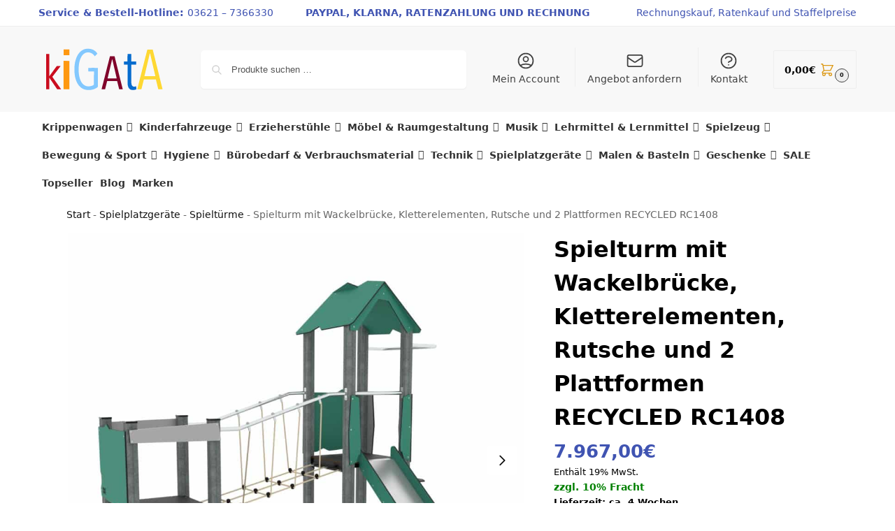

--- FILE ---
content_type: text/html; charset=UTF-8
request_url: https://www.kigata.de/produkt/spielturm-mit-wackelbruecke-kletterelementen-rutsche-und-2-plattformen-recycled-rc1408-von-vinci-play/
body_size: 152701
content:
<!doctype html>
<html lang="de" dir="ltr" prefix="og: https://ogp.me/ns#">
<head>
<meta charset="UTF-8">
<meta name="viewport" content="height=device-height, width=device-width, initial-scale=1">
<link rel="profile" href="https://gmpg.org/xfn/11">
<link rel="pingback" href="https://www.kigata.de/xmlrpc.php">

<script id="cookieyes" type="text/javascript" src="https://cdn-cookieyes.com/client_data/cfecf75a6a0bc34ddeb4e796/script.js"></script>
<!-- Google Tag Manager for WordPress by gtm4wp.com -->
<script data-cfasync="false" data-pagespeed-no-defer>
	var gtm4wp_datalayer_name = "dataLayer";
	var dataLayer = dataLayer || [];
	const gtm4wp_use_sku_instead = 0;
	const gtm4wp_currency = 'EUR';
	const gtm4wp_product_per_impression = 10;
	const gtm4wp_clear_ecommerce = false;
	const gtm4wp_datalayer_max_timeout = 2000;
</script>
<!-- End Google Tag Manager for WordPress by gtm4wp.com --><link rel="preload" as="image" href="https://assets.kigata.de/2024/01/rc14081s-1024x1024.jpg" imagesrcset="https://assets.kigata.de/2024/01/rc14081s-1024x1024.jpg 1024w, https://assets.kigata.de/2024/01/rc14081s-400x400.jpg 400w, https://assets.kigata.de/2024/01/rc14081s-150x150.jpg 150w, https://assets.kigata.de/2024/01/rc14081s-680x680.jpg 680w, https://assets.kigata.de/2024/01/rc14081s-300x300.jpg 300w, https://assets.kigata.de/2024/01/rc14081s-768x768.jpg 768w, https://assets.kigata.de/2024/01/rc14081s-990x990.jpg 990w, https://assets.kigata.de/2024/01/rc14081s-441x441.jpg 441w, https://assets.kigata.de/2024/01/rc14081s-60x60.jpg 60w, https://assets.kigata.de/2024/01/rc14081s-110x110.jpg 110w, https://assets.kigata.de/2024/01/rc14081s-100x100.jpg 100w, https://assets.kigata.de/2024/01/rc14081s-50x50.jpg 50w, https://assets.kigata.de/2024/01/rc14081s.jpg 1500w" imagesizes="(max-width: 800px) 100vw, 800px">
<!-- Suchmaschinen-Optimierung durch Rank Math PRO - https://rankmath.com/ -->
<title>Spielturm mit Wackelbrücke, Kletterelementen, Rutsche und 2 Plattformen RECYCLED RC1408 | Vinci Play Spielplatzgeräte | Kigata</title>
<meta name="description" content="Maße L/B/H: 365 x 290 x 310 cm Altersgruppe: 3-14 Jahre Anzahl der Nutzer: 13 Kinder"/>
<meta name="robots" content="follow, index, max-snippet:-1, max-video-preview:-1, max-image-preview:large"/>
<link rel="canonical" href="https://www.kigata.de/produkt/spielturm-mit-wackelbruecke-kletterelementen-rutsche-und-2-plattformen-recycled-rc1408-von-vinci-play/" />
<meta property="og:locale" content="de_DE" />
<meta property="og:type" content="product" />
<meta property="og:title" content="Spielturm mit Wackelbrücke, Kletterelementen, Rutsche und 2 Plattformen RECYCLED RC1408 | Vinci Play Spielplatzgeräte | Kigata" />
<meta property="og:description" content="Maße L/B/H: 365 x 290 x 310 cm Altersgruppe: 3-14 Jahre Anzahl der Nutzer: 13 Kinder" />
<meta property="og:url" content="https://www.kigata.de/produkt/spielturm-mit-wackelbruecke-kletterelementen-rutsche-und-2-plattformen-recycled-rc1408-von-vinci-play/" />
<meta property="og:site_name" content="Kigata" />
<meta property="og:updated_time" content="2025-10-31T07:38:57+00:00" />
<meta property="og:image" content="https://assets.kigata.de/2024/01/rc14081s.jpg" />
<meta property="og:image:secure_url" content="https://assets.kigata.de/2024/01/rc14081s.jpg" />
<meta property="og:image:width" content="1500" />
<meta property="og:image:height" content="1500" />
<meta property="og:image:alt" content="Spielturm mit Wackelbrücke, Kletterelementen, Rutsche und 2 Plattformen RECYCLED RC1408" />
<meta property="og:image:type" content="image/jpeg" />
<meta property="product:brand" content="Vinci Play Spielplatzgeräte" />
<meta property="product:price:amount" content="7967" />
<meta property="product:price:currency" content="EUR" />
<meta property="product:availability" content="instock" />
<meta property="product:retailer_item_id" content="RECYCLED-RC1408" />
<meta name="twitter:card" content="summary_large_image" />
<meta name="twitter:title" content="Spielturm mit Wackelbrücke, Kletterelementen, Rutsche und 2 Plattformen RECYCLED RC1408 | Vinci Play Spielplatzgeräte | Kigata" />
<meta name="twitter:description" content="Maße L/B/H: 365 x 290 x 310 cm Altersgruppe: 3-14 Jahre Anzahl der Nutzer: 13 Kinder" />
<meta name="twitter:image" content="https://assets.kigata.de/2024/01/rc14081s.jpg" />
<meta name="twitter:label1" content="Preis" />
<meta name="twitter:data1" content="7.967,00&euro;" />
<meta name="twitter:label2" content="Verfügbarkeit" />
<meta name="twitter:data2" content="Vorrätig" />
<script type="application/ld+json" class="rank-math-schema-pro">{"@context":"https://schema.org","@graph":[{"@type":"Place","@id":"https://www.kigata.de/#place","address":{"@type":"PostalAddress","streetAddress":"Zeppelinstra\u00dfe 2","addressLocality":"Gotha","addressRegion":"Th\u00fcringen","postalCode":"99867","addressCountry":"Deutschland"}},{"@type":"Organization","@id":"https://www.kigata.de/#organization","name":"Kigata.de","url":"https://www.kigata.de","sameAs":["https://www.facebook.com/kigatashop/"],"email":"info@kigata.de","address":{"@type":"PostalAddress","streetAddress":"Zeppelinstra\u00dfe 2","addressLocality":"Gotha","addressRegion":"Th\u00fcringen","postalCode":"99867","addressCountry":"Deutschland"},"logo":{"@type":"ImageObject","@id":"https://www.kigata.de/#logo","url":"https://www.kigata.de/wp-content/uploads/2019/07/cropped-cropped-logo_kigata-2.png","contentUrl":"https://www.kigata.de/wp-content/uploads/2019/07/cropped-cropped-logo_kigata-2.png","caption":"Kigata","inLanguage":"de","width":"433","height":"141"},"contactPoint":[{"@type":"ContactPoint","telephone":"+49 36217366330","contactType":"customer support"}],"legalName":"Kigata GmbH","location":{"@id":"https://www.kigata.de/#place"}},{"@type":"WebSite","@id":"https://www.kigata.de/#website","url":"https://www.kigata.de","name":"Kigata","publisher":{"@id":"https://www.kigata.de/#organization"},"inLanguage":"de"},{"@type":"ImageObject","@id":"https://assets.kigata.de/2024/01/rc14081s.jpg","url":"https://assets.kigata.de/2024/01/rc14081s.jpg","width":"1500","height":"1500","inLanguage":"de"},{"@type":"BreadcrumbList","@id":"https://www.kigata.de/produkt/spielturm-mit-wackelbruecke-kletterelementen-rutsche-und-2-plattformen-recycled-rc1408-von-vinci-play/#breadcrumb","itemListElement":[{"@type":"ListItem","position":"1","item":{"@id":"https://www.kigata.de","name":"Start"}},{"@type":"ListItem","position":"2","item":{"@id":"https://www.kigata.de/spielplatzgeraete/","name":"Spielplatzger\u00e4te"}},{"@type":"ListItem","position":"3","item":{"@id":"https://www.kigata.de/spielplatzgeraete/spieltuerme/","name":"Spielt\u00fcrme"}},{"@type":"ListItem","position":"4","item":{"@id":"https://www.kigata.de/produkt/spielturm-mit-wackelbruecke-kletterelementen-rutsche-und-2-plattformen-recycled-rc1408-von-vinci-play/","name":"Spielturm mit Wackelbr\u00fccke, Kletterelementen, Rutsche und 2 Plattformen RECYCLED RC1408"}}]},{"@type":"ItemPage","@id":"https://www.kigata.de/produkt/spielturm-mit-wackelbruecke-kletterelementen-rutsche-und-2-plattformen-recycled-rc1408-von-vinci-play/#webpage","url":"https://www.kigata.de/produkt/spielturm-mit-wackelbruecke-kletterelementen-rutsche-und-2-plattformen-recycled-rc1408-von-vinci-play/","name":"Spielturm mit Wackelbr\u00fccke, Kletterelementen, Rutsche und 2 Plattformen RECYCLED RC1408 | Vinci Play Spielplatzger\u00e4te | Kigata","datePublished":"2024-01-26T20:40:20+00:00","dateModified":"2025-10-31T07:38:57+00:00","isPartOf":{"@id":"https://www.kigata.de/#website"},"primaryImageOfPage":{"@id":"https://assets.kigata.de/2024/01/rc14081s.jpg"},"inLanguage":"de","breadcrumb":{"@id":"https://www.kigata.de/produkt/spielturm-mit-wackelbruecke-kletterelementen-rutsche-und-2-plattformen-recycled-rc1408-von-vinci-play/#breadcrumb"}},{"@type":"Product","brand":{"@type":"Brand","name":"Vinci Play Spielplatzger\u00e4te"},"name":"Spielturm mit Wackelbr\u00fccke, Kletterelementen, Rutsche und 2 Plattformen RECYCLED RC1408 | Vinci Play Spielplatzger\u00e4te | Kigata","description":"Spielturm mit Wackelbr\u00fccke, Kletterelementen, Rutsche und 2 Plattformen RECYCLED RC1408 \u2013 Jetzt online kaufen bei Kigata. - Spielturm mit Wackelbr\u00fccke, Kletterelementen, Rutsche und 2 Plattformen RECYCLED RC1408 von Vinci Play Spielplatzger\u00e4te \u2013 schnell, sicher und einfach bestellen.","sku":"RECYCLED-RC1408","category":"Spielplatzger\u00e4te &gt; Spielt\u00fcrme","mainEntityOfPage":{"@id":"https://www.kigata.de/produkt/spielturm-mit-wackelbruecke-kletterelementen-rutsche-und-2-plattformen-recycled-rc1408-von-vinci-play/#webpage"},"image":[{"@type":"ImageObject","url":"https://assets.kigata.de/2024/01/rc14081s.jpg","height":"1500","width":"1500"},{"@type":"ImageObject","url":"https://assets.kigata.de/2024/01/rc14082s.jpg","height":"1500","width":"1500"},{"@type":"ImageObject","url":"https://assets.kigata.de/2024/01/rc1408top.jpg","height":"1000","width":"1000"},{"@type":"ImageObject","url":"https://assets.kigata.de/2024/01/rc1408front.jpg","height":"1000","width":"1000"}],"offers":{"@type":"Offer","price":"7967.00","priceCurrency":"EUR","priceValidUntil":"2027-12-31","availability":"http://schema.org/InStock","itemCondition":"NewCondition","url":"https://www.kigata.de/produkt/spielturm-mit-wackelbruecke-kletterelementen-rutsche-und-2-plattformen-recycled-rc1408-von-vinci-play/","seller":{"@type":"Organization","@id":"https://www.kigata.de/","name":"Kigata","url":"https://www.kigata.de","logo":"https://www.kigata.de/wp-content/uploads/2019/07/cropped-cropped-logo_kigata-2.png"},"priceSpecification":{"price":"7967","priceCurrency":"EUR","valueAddedTaxIncluded":"true"}},"additionalProperty":[{"@type":"PropertyValue","name":"pa_alter","value":"1+, 2+, 3+, 4+, 5+, 6+, 7+, 8+"}],"@id":"https://www.kigata.de/produkt/spielturm-mit-wackelbruecke-kletterelementen-rutsche-und-2-plattformen-recycled-rc1408-von-vinci-play/#richSnippet"}]}</script>
<!-- /Rank Math WordPress SEO Plugin -->

<link rel="alternate" type="application/rss+xml" title="Kigata &raquo; Feed" href="https://www.kigata.de/feed/" />
<link rel="alternate" type="application/rss+xml" title="Kigata &raquo; Kommentar-Feed" href="https://www.kigata.de/comments/feed/" />
<link rel="alternate" type="application/rss+xml" title="Kigata &raquo; Spielturm mit Wackelbrücke, Kletterelementen, Rutsche und 2 Plattformen RECYCLED RC1408-Kommentar-Feed" href="https://www.kigata.de/produkt/spielturm-mit-wackelbruecke-kletterelementen-rutsche-und-2-plattformen-recycled-rc1408-von-vinci-play/feed/" />
<link rel="alternate" title="oEmbed (JSON)" type="application/json+oembed" href="https://www.kigata.de/wp-json/oembed/1.0/embed?url=https%3A%2F%2Fwww.kigata.de%2Fprodukt%2Fspielturm-mit-wackelbruecke-kletterelementen-rutsche-und-2-plattformen-recycled-rc1408-von-vinci-play%2F" />
<link rel="alternate" title="oEmbed (XML)" type="text/xml+oembed" href="https://www.kigata.de/wp-json/oembed/1.0/embed?url=https%3A%2F%2Fwww.kigata.de%2Fprodukt%2Fspielturm-mit-wackelbruecke-kletterelementen-rutsche-und-2-plattformen-recycled-rc1408-von-vinci-play%2F&#038;format=xml" />
		<!-- This site uses the Google Analytics by MonsterInsights plugin v9.11.1 - Using Analytics tracking - https://www.monsterinsights.com/ -->
							<script src="//www.googletagmanager.com/gtag/js?id=G-TDC0SECSS8"  data-cfasync="false" data-wpfc-render="false" type="text/javascript" async></script>
			<script data-cfasync="false" data-wpfc-render="false" type="text/javascript">
				var mi_version = '9.11.1';
				var mi_track_user = true;
				var mi_no_track_reason = '';
								var MonsterInsightsDefaultLocations = {"page_location":"https:\/\/www.kigata.de\/produkt\/spielturm-mit-wackelbruecke-kletterelementen-rutsche-und-2-plattformen-recycled-rc1408-von-vinci-play\/"};
								if ( typeof MonsterInsightsPrivacyGuardFilter === 'function' ) {
					var MonsterInsightsLocations = (typeof MonsterInsightsExcludeQuery === 'object') ? MonsterInsightsPrivacyGuardFilter( MonsterInsightsExcludeQuery ) : MonsterInsightsPrivacyGuardFilter( MonsterInsightsDefaultLocations );
				} else {
					var MonsterInsightsLocations = (typeof MonsterInsightsExcludeQuery === 'object') ? MonsterInsightsExcludeQuery : MonsterInsightsDefaultLocations;
				}

								var disableStrs = [
										'ga-disable-G-TDC0SECSS8',
									];

				/* Function to detect opted out users */
				function __gtagTrackerIsOptedOut() {
					for (var index = 0; index < disableStrs.length; index++) {
						if (document.cookie.indexOf(disableStrs[index] + '=true') > -1) {
							return true;
						}
					}

					return false;
				}

				/* Disable tracking if the opt-out cookie exists. */
				if (__gtagTrackerIsOptedOut()) {
					for (var index = 0; index < disableStrs.length; index++) {
						window[disableStrs[index]] = true;
					}
				}

				/* Opt-out function */
				function __gtagTrackerOptout() {
					for (var index = 0; index < disableStrs.length; index++) {
						document.cookie = disableStrs[index] + '=true; expires=Thu, 31 Dec 2099 23:59:59 UTC; path=/';
						window[disableStrs[index]] = true;
					}
				}

				if ('undefined' === typeof gaOptout) {
					function gaOptout() {
						__gtagTrackerOptout();
					}
				}
								window.dataLayer = window.dataLayer || [];

				window.MonsterInsightsDualTracker = {
					helpers: {},
					trackers: {},
				};
				if (mi_track_user) {
					function __gtagDataLayer() {
						dataLayer.push(arguments);
					}

					function __gtagTracker(type, name, parameters) {
						if (!parameters) {
							parameters = {};
						}

						if (parameters.send_to) {
							__gtagDataLayer.apply(null, arguments);
							return;
						}

						if (type === 'event') {
														parameters.send_to = monsterinsights_frontend.v4_id;
							var hookName = name;
							if (typeof parameters['event_category'] !== 'undefined') {
								hookName = parameters['event_category'] + ':' + name;
							}

							if (typeof MonsterInsightsDualTracker.trackers[hookName] !== 'undefined') {
								MonsterInsightsDualTracker.trackers[hookName](parameters);
							} else {
								__gtagDataLayer('event', name, parameters);
							}
							
						} else {
							__gtagDataLayer.apply(null, arguments);
						}
					}

					__gtagTracker('js', new Date());
					__gtagTracker('set', {
						'developer_id.dZGIzZG': true,
											});
					if ( MonsterInsightsLocations.page_location ) {
						__gtagTracker('set', MonsterInsightsLocations);
					}
										__gtagTracker('config', 'G-TDC0SECSS8', {"forceSSL":"true","link_attribution":"true"} );
										window.gtag = __gtagTracker;										(function () {
						/* https://developers.google.com/analytics/devguides/collection/analyticsjs/ */
						/* ga and __gaTracker compatibility shim. */
						var noopfn = function () {
							return null;
						};
						var newtracker = function () {
							return new Tracker();
						};
						var Tracker = function () {
							return null;
						};
						var p = Tracker.prototype;
						p.get = noopfn;
						p.set = noopfn;
						p.send = function () {
							var args = Array.prototype.slice.call(arguments);
							args.unshift('send');
							__gaTracker.apply(null, args);
						};
						var __gaTracker = function () {
							var len = arguments.length;
							if (len === 0) {
								return;
							}
							var f = arguments[len - 1];
							if (typeof f !== 'object' || f === null || typeof f.hitCallback !== 'function') {
								if ('send' === arguments[0]) {
									var hitConverted, hitObject = false, action;
									if ('event' === arguments[1]) {
										if ('undefined' !== typeof arguments[3]) {
											hitObject = {
												'eventAction': arguments[3],
												'eventCategory': arguments[2],
												'eventLabel': arguments[4],
												'value': arguments[5] ? arguments[5] : 1,
											}
										}
									}
									if ('pageview' === arguments[1]) {
										if ('undefined' !== typeof arguments[2]) {
											hitObject = {
												'eventAction': 'page_view',
												'page_path': arguments[2],
											}
										}
									}
									if (typeof arguments[2] === 'object') {
										hitObject = arguments[2];
									}
									if (typeof arguments[5] === 'object') {
										Object.assign(hitObject, arguments[5]);
									}
									if ('undefined' !== typeof arguments[1].hitType) {
										hitObject = arguments[1];
										if ('pageview' === hitObject.hitType) {
											hitObject.eventAction = 'page_view';
										}
									}
									if (hitObject) {
										action = 'timing' === arguments[1].hitType ? 'timing_complete' : hitObject.eventAction;
										hitConverted = mapArgs(hitObject);
										__gtagTracker('event', action, hitConverted);
									}
								}
								return;
							}

							function mapArgs(args) {
								var arg, hit = {};
								var gaMap = {
									'eventCategory': 'event_category',
									'eventAction': 'event_action',
									'eventLabel': 'event_label',
									'eventValue': 'event_value',
									'nonInteraction': 'non_interaction',
									'timingCategory': 'event_category',
									'timingVar': 'name',
									'timingValue': 'value',
									'timingLabel': 'event_label',
									'page': 'page_path',
									'location': 'page_location',
									'title': 'page_title',
									'referrer' : 'page_referrer',
								};
								for (arg in args) {
																		if (!(!args.hasOwnProperty(arg) || !gaMap.hasOwnProperty(arg))) {
										hit[gaMap[arg]] = args[arg];
									} else {
										hit[arg] = args[arg];
									}
								}
								return hit;
							}

							try {
								f.hitCallback();
							} catch (ex) {
							}
						};
						__gaTracker.create = newtracker;
						__gaTracker.getByName = newtracker;
						__gaTracker.getAll = function () {
							return [];
						};
						__gaTracker.remove = noopfn;
						__gaTracker.loaded = true;
						window['__gaTracker'] = __gaTracker;
					})();
									} else {
										console.log("");
					(function () {
						function __gtagTracker() {
							return null;
						}

						window['__gtagTracker'] = __gtagTracker;
						window['gtag'] = __gtagTracker;
					})();
									}
			</script>
							<!-- / Google Analytics by MonsterInsights -->
		<style id='wp-img-auto-sizes-contain-inline-css' type='text/css'>
img:is([sizes=auto i],[sizes^="auto," i]){contain-intrinsic-size:3000px 1500px}
/*# sourceURL=wp-img-auto-sizes-contain-inline-css */
</style>
<link rel='stylesheet' id='cfw-blocks-styles-css' href='https://www.kigata.de/wp-content/plugins/checkout-for-woocommerce/build/css/blocks-styles.css?ver=a1d32077b0abb8a3a7f2a2a546cab77c' type='text/css' media='all' />
<link rel='stylesheet' id='german-market-blocks-integrations-css' href='https://www.kigata.de/wp-content/plugins/woocommerce-german-market/german-market-blocks/build/integrations.css?ver=3.54' type='text/css' media='all' />
<link rel='stylesheet' id='german-market-checkout-block-checkboxes-css' href='https://www.kigata.de/wp-content/plugins/woocommerce-german-market/german-market-blocks/build/blocks/checkout-checkboxes/style-index.css?ver=3.54' type='text/css' media='all' />
<link rel='stylesheet' id='german-market-product-charging-device-css' href='https://www.kigata.de/wp-content/plugins/woocommerce-german-market/german-market-blocks/build/blocks/product-charging-device/style-index.css?ver=3.54' type='text/css' media='all' />
<style id='wp-emoji-styles-inline-css' type='text/css'>

	img.wp-smiley, img.emoji {
		display: inline !important;
		border: none !important;
		box-shadow: none !important;
		height: 1em !important;
		width: 1em !important;
		margin: 0 0.07em !important;
		vertical-align: -0.1em !important;
		background: none !important;
		padding: 0 !important;
	}
/*# sourceURL=wp-emoji-styles-inline-css */
</style>
<link rel='stylesheet' id='wp-block-library-css' href='https://www.kigata.de/wp-includes/css/dist/block-library/style.min.css?ver=6.9' type='text/css' media='all' />
<style id='wp-block-heading-inline-css' type='text/css'>
h1:where(.wp-block-heading).has-background,h2:where(.wp-block-heading).has-background,h3:where(.wp-block-heading).has-background,h4:where(.wp-block-heading).has-background,h5:where(.wp-block-heading).has-background,h6:where(.wp-block-heading).has-background{padding:1.25em 2.375em}h1.has-text-align-left[style*=writing-mode]:where([style*=vertical-lr]),h1.has-text-align-right[style*=writing-mode]:where([style*=vertical-rl]),h2.has-text-align-left[style*=writing-mode]:where([style*=vertical-lr]),h2.has-text-align-right[style*=writing-mode]:where([style*=vertical-rl]),h3.has-text-align-left[style*=writing-mode]:where([style*=vertical-lr]),h3.has-text-align-right[style*=writing-mode]:where([style*=vertical-rl]),h4.has-text-align-left[style*=writing-mode]:where([style*=vertical-lr]),h4.has-text-align-right[style*=writing-mode]:where([style*=vertical-rl]),h5.has-text-align-left[style*=writing-mode]:where([style*=vertical-lr]),h5.has-text-align-right[style*=writing-mode]:where([style*=vertical-rl]),h6.has-text-align-left[style*=writing-mode]:where([style*=vertical-lr]),h6.has-text-align-right[style*=writing-mode]:where([style*=vertical-rl]){rotate:180deg}
/*# sourceURL=https://www.kigata.de/wp-includes/blocks/heading/style.min.css */
</style>
<style id='wp-block-list-inline-css' type='text/css'>
ol,ul{box-sizing:border-box}:root :where(.wp-block-list.has-background){padding:1.25em 2.375em}
/*# sourceURL=https://www.kigata.de/wp-includes/blocks/list/style.min.css */
</style>
<style id='wp-block-paragraph-inline-css' type='text/css'>
.is-small-text{font-size:.875em}.is-regular-text{font-size:1em}.is-large-text{font-size:2.25em}.is-larger-text{font-size:3em}.has-drop-cap:not(:focus):first-letter{float:left;font-size:8.4em;font-style:normal;font-weight:100;line-height:.68;margin:.05em .1em 0 0;text-transform:uppercase}body.rtl .has-drop-cap:not(:focus):first-letter{float:none;margin-left:.1em}p.has-drop-cap.has-background{overflow:hidden}:root :where(p.has-background){padding:1.25em 2.375em}:where(p.has-text-color:not(.has-link-color)) a{color:inherit}p.has-text-align-left[style*="writing-mode:vertical-lr"],p.has-text-align-right[style*="writing-mode:vertical-rl"]{rotate:180deg}
/*# sourceURL=https://www.kigata.de/wp-includes/blocks/paragraph/style.min.css */
</style>
<style id='global-styles-inline-css' type='text/css'>
:root{--wp--preset--aspect-ratio--square: 1;--wp--preset--aspect-ratio--4-3: 4/3;--wp--preset--aspect-ratio--3-4: 3/4;--wp--preset--aspect-ratio--3-2: 3/2;--wp--preset--aspect-ratio--2-3: 2/3;--wp--preset--aspect-ratio--16-9: 16/9;--wp--preset--aspect-ratio--9-16: 9/16;--wp--preset--color--black: #000000;--wp--preset--color--cyan-bluish-gray: #abb8c3;--wp--preset--color--white: #ffffff;--wp--preset--color--pale-pink: #f78da7;--wp--preset--color--vivid-red: #cf2e2e;--wp--preset--color--luminous-vivid-orange: #ff6900;--wp--preset--color--luminous-vivid-amber: #fcb900;--wp--preset--color--light-green-cyan: #7bdcb5;--wp--preset--color--vivid-green-cyan: #00d084;--wp--preset--color--pale-cyan-blue: #8ed1fc;--wp--preset--color--vivid-cyan-blue: #0693e3;--wp--preset--color--vivid-purple: #9b51e0;--wp--preset--gradient--vivid-cyan-blue-to-vivid-purple: linear-gradient(135deg,rgb(6,147,227) 0%,rgb(155,81,224) 100%);--wp--preset--gradient--light-green-cyan-to-vivid-green-cyan: linear-gradient(135deg,rgb(122,220,180) 0%,rgb(0,208,130) 100%);--wp--preset--gradient--luminous-vivid-amber-to-luminous-vivid-orange: linear-gradient(135deg,rgb(252,185,0) 0%,rgb(255,105,0) 100%);--wp--preset--gradient--luminous-vivid-orange-to-vivid-red: linear-gradient(135deg,rgb(255,105,0) 0%,rgb(207,46,46) 100%);--wp--preset--gradient--very-light-gray-to-cyan-bluish-gray: linear-gradient(135deg,rgb(238,238,238) 0%,rgb(169,184,195) 100%);--wp--preset--gradient--cool-to-warm-spectrum: linear-gradient(135deg,rgb(74,234,220) 0%,rgb(151,120,209) 20%,rgb(207,42,186) 40%,rgb(238,44,130) 60%,rgb(251,105,98) 80%,rgb(254,248,76) 100%);--wp--preset--gradient--blush-light-purple: linear-gradient(135deg,rgb(255,206,236) 0%,rgb(152,150,240) 100%);--wp--preset--gradient--blush-bordeaux: linear-gradient(135deg,rgb(254,205,165) 0%,rgb(254,45,45) 50%,rgb(107,0,62) 100%);--wp--preset--gradient--luminous-dusk: linear-gradient(135deg,rgb(255,203,112) 0%,rgb(199,81,192) 50%,rgb(65,88,208) 100%);--wp--preset--gradient--pale-ocean: linear-gradient(135deg,rgb(255,245,203) 0%,rgb(182,227,212) 50%,rgb(51,167,181) 100%);--wp--preset--gradient--electric-grass: linear-gradient(135deg,rgb(202,248,128) 0%,rgb(113,206,126) 100%);--wp--preset--gradient--midnight: linear-gradient(135deg,rgb(2,3,129) 0%,rgb(40,116,252) 100%);--wp--preset--font-size--small: clamp(1rem, 1rem + ((1vw - 0.2rem) * 0.368), 1.2rem);--wp--preset--font-size--medium: clamp(1rem, 1rem + ((1vw - 0.2rem) * 0.92), 1.5rem);--wp--preset--font-size--large: clamp(1.5rem, 1.5rem + ((1vw - 0.2rem) * 0.92), 2rem);--wp--preset--font-size--x-large: clamp(1.5rem, 1.5rem + ((1vw - 0.2rem) * 1.379), 2.25rem);--wp--preset--font-size--x-small: 0.85rem;--wp--preset--font-size--base: clamp(1rem, 1rem + ((1vw - 0.2rem) * 0.46), 1.25rem);--wp--preset--font-size--xx-large: clamp(2rem, 2rem + ((1vw - 0.2rem) * 1.839), 3rem);--wp--preset--font-size--xxx-large: clamp(2.25rem, 2.25rem + ((1vw - 0.2rem) * 3.218), 4rem);--wp--preset--spacing--20: 0.44rem;--wp--preset--spacing--30: 0.67rem;--wp--preset--spacing--40: 1rem;--wp--preset--spacing--50: 1.5rem;--wp--preset--spacing--60: 2.25rem;--wp--preset--spacing--70: 3.38rem;--wp--preset--spacing--80: 5.06rem;--wp--preset--spacing--small: clamp(.25rem, 2.5vw, 0.75rem);--wp--preset--spacing--medium: clamp(1rem, 4vw, 2rem);--wp--preset--spacing--large: clamp(1.25rem, 6vw, 3rem);--wp--preset--spacing--x-large: clamp(3rem, 7vw, 5rem);--wp--preset--spacing--xx-large: clamp(4rem, 9vw, 7rem);--wp--preset--spacing--xxx-large: clamp(5rem, 12vw, 9rem);--wp--preset--spacing--xxxx-large: clamp(6rem, 14vw, 13rem);--wp--preset--shadow--natural: 6px 6px 9px rgba(0, 0, 0, 0.2);--wp--preset--shadow--deep: 12px 12px 50px rgba(0, 0, 0, 0.4);--wp--preset--shadow--sharp: 6px 6px 0px rgba(0, 0, 0, 0.2);--wp--preset--shadow--outlined: 6px 6px 0px -3px rgb(255, 255, 255), 6px 6px rgb(0, 0, 0);--wp--preset--shadow--crisp: 6px 6px 0px rgb(0, 0, 0);--wp--custom--line-height--none: 1;--wp--custom--line-height--tight: 1.1;--wp--custom--line-height--snug: 1.2;--wp--custom--line-height--normal: 1.5;--wp--custom--line-height--relaxed: 1.625;--wp--custom--line-height--loose: 2;--wp--custom--line-height--body: 1.618;}:root { --wp--style--global--content-size: 900px;--wp--style--global--wide-size: 1190px; }:where(body) { margin: 0; }.wp-site-blocks { padding-top: var(--wp--style--root--padding-top); padding-bottom: var(--wp--style--root--padding-bottom); }.has-global-padding { padding-right: var(--wp--style--root--padding-right); padding-left: var(--wp--style--root--padding-left); }.has-global-padding > .alignfull { margin-right: calc(var(--wp--style--root--padding-right) * -1); margin-left: calc(var(--wp--style--root--padding-left) * -1); }.has-global-padding :where(:not(.alignfull.is-layout-flow) > .has-global-padding:not(.wp-block-block, .alignfull)) { padding-right: 0; padding-left: 0; }.has-global-padding :where(:not(.alignfull.is-layout-flow) > .has-global-padding:not(.wp-block-block, .alignfull)) > .alignfull { margin-left: 0; margin-right: 0; }.wp-site-blocks > .alignleft { float: left; margin-right: 2em; }.wp-site-blocks > .alignright { float: right; margin-left: 2em; }.wp-site-blocks > .aligncenter { justify-content: center; margin-left: auto; margin-right: auto; }:where(.wp-site-blocks) > * { margin-block-start: var(--wp--preset--spacing--medium); margin-block-end: 0; }:where(.wp-site-blocks) > :first-child { margin-block-start: 0; }:where(.wp-site-blocks) > :last-child { margin-block-end: 0; }:root { --wp--style--block-gap: var(--wp--preset--spacing--medium); }:root :where(.is-layout-flow) > :first-child{margin-block-start: 0;}:root :where(.is-layout-flow) > :last-child{margin-block-end: 0;}:root :where(.is-layout-flow) > *{margin-block-start: var(--wp--preset--spacing--medium);margin-block-end: 0;}:root :where(.is-layout-constrained) > :first-child{margin-block-start: 0;}:root :where(.is-layout-constrained) > :last-child{margin-block-end: 0;}:root :where(.is-layout-constrained) > *{margin-block-start: var(--wp--preset--spacing--medium);margin-block-end: 0;}:root :where(.is-layout-flex){gap: var(--wp--preset--spacing--medium);}:root :where(.is-layout-grid){gap: var(--wp--preset--spacing--medium);}.is-layout-flow > .alignleft{float: left;margin-inline-start: 0;margin-inline-end: 2em;}.is-layout-flow > .alignright{float: right;margin-inline-start: 2em;margin-inline-end: 0;}.is-layout-flow > .aligncenter{margin-left: auto !important;margin-right: auto !important;}.is-layout-constrained > .alignleft{float: left;margin-inline-start: 0;margin-inline-end: 2em;}.is-layout-constrained > .alignright{float: right;margin-inline-start: 2em;margin-inline-end: 0;}.is-layout-constrained > .aligncenter{margin-left: auto !important;margin-right: auto !important;}.is-layout-constrained > :where(:not(.alignleft):not(.alignright):not(.alignfull)){max-width: var(--wp--style--global--content-size);margin-left: auto !important;margin-right: auto !important;}.is-layout-constrained > .alignwide{max-width: var(--wp--style--global--wide-size);}body .is-layout-flex{display: flex;}.is-layout-flex{flex-wrap: wrap;align-items: center;}.is-layout-flex > :is(*, div){margin: 0;}body .is-layout-grid{display: grid;}.is-layout-grid > :is(*, div){margin: 0;}body{font-family: var(--wp--preset--font-family--primary);--wp--style--root--padding-top: 0;--wp--style--root--padding-right: var(--wp--preset--spacing--medium);--wp--style--root--padding-bottom: 0;--wp--style--root--padding-left: var(--wp--preset--spacing--medium);}a:where(:not(.wp-element-button)){text-decoration: false;}:root :where(.wp-element-button, .wp-block-button__link){background-color: #32373c;border-width: 0;color: #fff;font-family: inherit;font-size: inherit;font-style: inherit;font-weight: inherit;letter-spacing: inherit;line-height: inherit;padding-top: calc(0.667em + 2px);padding-right: calc(1.333em + 2px);padding-bottom: calc(0.667em + 2px);padding-left: calc(1.333em + 2px);text-decoration: none;text-transform: inherit;}.has-black-color{color: var(--wp--preset--color--black) !important;}.has-cyan-bluish-gray-color{color: var(--wp--preset--color--cyan-bluish-gray) !important;}.has-white-color{color: var(--wp--preset--color--white) !important;}.has-pale-pink-color{color: var(--wp--preset--color--pale-pink) !important;}.has-vivid-red-color{color: var(--wp--preset--color--vivid-red) !important;}.has-luminous-vivid-orange-color{color: var(--wp--preset--color--luminous-vivid-orange) !important;}.has-luminous-vivid-amber-color{color: var(--wp--preset--color--luminous-vivid-amber) !important;}.has-light-green-cyan-color{color: var(--wp--preset--color--light-green-cyan) !important;}.has-vivid-green-cyan-color{color: var(--wp--preset--color--vivid-green-cyan) !important;}.has-pale-cyan-blue-color{color: var(--wp--preset--color--pale-cyan-blue) !important;}.has-vivid-cyan-blue-color{color: var(--wp--preset--color--vivid-cyan-blue) !important;}.has-vivid-purple-color{color: var(--wp--preset--color--vivid-purple) !important;}.has-black-background-color{background-color: var(--wp--preset--color--black) !important;}.has-cyan-bluish-gray-background-color{background-color: var(--wp--preset--color--cyan-bluish-gray) !important;}.has-white-background-color{background-color: var(--wp--preset--color--white) !important;}.has-pale-pink-background-color{background-color: var(--wp--preset--color--pale-pink) !important;}.has-vivid-red-background-color{background-color: var(--wp--preset--color--vivid-red) !important;}.has-luminous-vivid-orange-background-color{background-color: var(--wp--preset--color--luminous-vivid-orange) !important;}.has-luminous-vivid-amber-background-color{background-color: var(--wp--preset--color--luminous-vivid-amber) !important;}.has-light-green-cyan-background-color{background-color: var(--wp--preset--color--light-green-cyan) !important;}.has-vivid-green-cyan-background-color{background-color: var(--wp--preset--color--vivid-green-cyan) !important;}.has-pale-cyan-blue-background-color{background-color: var(--wp--preset--color--pale-cyan-blue) !important;}.has-vivid-cyan-blue-background-color{background-color: var(--wp--preset--color--vivid-cyan-blue) !important;}.has-vivid-purple-background-color{background-color: var(--wp--preset--color--vivid-purple) !important;}.has-black-border-color{border-color: var(--wp--preset--color--black) !important;}.has-cyan-bluish-gray-border-color{border-color: var(--wp--preset--color--cyan-bluish-gray) !important;}.has-white-border-color{border-color: var(--wp--preset--color--white) !important;}.has-pale-pink-border-color{border-color: var(--wp--preset--color--pale-pink) !important;}.has-vivid-red-border-color{border-color: var(--wp--preset--color--vivid-red) !important;}.has-luminous-vivid-orange-border-color{border-color: var(--wp--preset--color--luminous-vivid-orange) !important;}.has-luminous-vivid-amber-border-color{border-color: var(--wp--preset--color--luminous-vivid-amber) !important;}.has-light-green-cyan-border-color{border-color: var(--wp--preset--color--light-green-cyan) !important;}.has-vivid-green-cyan-border-color{border-color: var(--wp--preset--color--vivid-green-cyan) !important;}.has-pale-cyan-blue-border-color{border-color: var(--wp--preset--color--pale-cyan-blue) !important;}.has-vivid-cyan-blue-border-color{border-color: var(--wp--preset--color--vivid-cyan-blue) !important;}.has-vivid-purple-border-color{border-color: var(--wp--preset--color--vivid-purple) !important;}.has-vivid-cyan-blue-to-vivid-purple-gradient-background{background: var(--wp--preset--gradient--vivid-cyan-blue-to-vivid-purple) !important;}.has-light-green-cyan-to-vivid-green-cyan-gradient-background{background: var(--wp--preset--gradient--light-green-cyan-to-vivid-green-cyan) !important;}.has-luminous-vivid-amber-to-luminous-vivid-orange-gradient-background{background: var(--wp--preset--gradient--luminous-vivid-amber-to-luminous-vivid-orange) !important;}.has-luminous-vivid-orange-to-vivid-red-gradient-background{background: var(--wp--preset--gradient--luminous-vivid-orange-to-vivid-red) !important;}.has-very-light-gray-to-cyan-bluish-gray-gradient-background{background: var(--wp--preset--gradient--very-light-gray-to-cyan-bluish-gray) !important;}.has-cool-to-warm-spectrum-gradient-background{background: var(--wp--preset--gradient--cool-to-warm-spectrum) !important;}.has-blush-light-purple-gradient-background{background: var(--wp--preset--gradient--blush-light-purple) !important;}.has-blush-bordeaux-gradient-background{background: var(--wp--preset--gradient--blush-bordeaux) !important;}.has-luminous-dusk-gradient-background{background: var(--wp--preset--gradient--luminous-dusk) !important;}.has-pale-ocean-gradient-background{background: var(--wp--preset--gradient--pale-ocean) !important;}.has-electric-grass-gradient-background{background: var(--wp--preset--gradient--electric-grass) !important;}.has-midnight-gradient-background{background: var(--wp--preset--gradient--midnight) !important;}.has-small-font-size{font-size: var(--wp--preset--font-size--small) !important;}.has-medium-font-size{font-size: var(--wp--preset--font-size--medium) !important;}.has-large-font-size{font-size: var(--wp--preset--font-size--large) !important;}.has-x-large-font-size{font-size: var(--wp--preset--font-size--x-large) !important;}.has-x-small-font-size{font-size: var(--wp--preset--font-size--x-small) !important;}.has-base-font-size{font-size: var(--wp--preset--font-size--base) !important;}.has-xx-large-font-size{font-size: var(--wp--preset--font-size--xx-large) !important;}.has-xxx-large-font-size{font-size: var(--wp--preset--font-size--xxx-large) !important;}
/*# sourceURL=global-styles-inline-css */
</style>

<link rel='stylesheet' id='kigata-mobile-grid-css' href='https://www.kigata.de/wp-content/plugins/kigata-mobiles-grid/kigata-mobiles-grid.css?ver=6.9' type='text/css' media='all' />
<link rel='stylesheet' id='tiered-pricing-table-front-css-css' href='https://www.kigata.de/wp-content/plugins/tier-pricing-table/assets/frontend/main.css?ver=8.4.0' type='text/css' media='all' />
<style id='woocommerce-inline-inline-css' type='text/css'>
.woocommerce form .form-row .required { visibility: visible; }
/*# sourceURL=woocommerce-inline-inline-css */
</style>
<link rel='stylesheet' id='mc4wp-form-basic-css' href='https://www.kigata.de/wp-content/plugins/mailchimp-for-wp/assets/css/form-basic.css?ver=4.11.1' type='text/css' media='all' />
<link rel='stylesheet' id='megamenu-css' href='https://www.kigata.de/wp-content/uploads/maxmegamenu/style.css?ver=8655b6' type='text/css' media='all' />
<link rel='stylesheet' id='dashicons-css' href='https://www.kigata.de/wp-includes/css/dashicons.min.css?ver=6.9' type='text/css' media='all' />
<link rel='stylesheet' id='woo-variation-swatches-css' href='https://www.kigata.de/wp-content/plugins/woo-variation-swatches/assets/css/frontend.min.css?ver=1762857049' type='text/css' media='all' />
<style id='woo-variation-swatches-inline-css' type='text/css'>
:root {
--wvs-tick:url("data:image/svg+xml;utf8,%3Csvg filter='drop-shadow(0px 0px 2px rgb(0 0 0 / .8))' xmlns='http://www.w3.org/2000/svg'  viewBox='0 0 30 30'%3E%3Cpath fill='none' stroke='%23ffffff' stroke-linecap='round' stroke-linejoin='round' stroke-width='4' d='M4 16L11 23 27 7'/%3E%3C/svg%3E");

--wvs-cross:url("data:image/svg+xml;utf8,%3Csvg filter='drop-shadow(0px 0px 5px rgb(255 255 255 / .6))' xmlns='http://www.w3.org/2000/svg' width='72px' height='72px' viewBox='0 0 24 24'%3E%3Cpath fill='none' stroke='%23ff0000' stroke-linecap='round' stroke-width='0.6' d='M5 5L19 19M19 5L5 19'/%3E%3C/svg%3E");
--wvs-position:left;
--wvs-single-product-large-item-width:40px;
--wvs-single-product-large-item-height:40px;
--wvs-single-product-large-item-font-size:16px;
--wvs-single-product-item-width:40px;
--wvs-single-product-item-height:40px;
--wvs-single-product-item-font-size:16px;
--wvs-archive-product-item-width:30px;
--wvs-archive-product-item-height:30px;
--wvs-archive-product-item-font-size:16px;
--wvs-tooltip-background-color:#333333;
--wvs-tooltip-text-color:#ffffff;
--wvs-item-box-shadow:0 0 0 1px #000000;
--wvs-item-background-color:#FFFFFF;
--wvs-item-text-color:#000000;
--wvs-hover-item-box-shadow:0 0 0 3px #000000;
--wvs-hover-item-background-color:#FFFFFF;
--wvs-hover-item-text-color:#000000;
--wvs-selected-item-box-shadow:0 0 0 2px #000000;
--wvs-selected-item-background-color:#FFFFFF;
--wvs-selected-item-text-color:#000000}
/*# sourceURL=woo-variation-swatches-inline-css */
</style>
<link rel='stylesheet' id='brands-styles-css' href='https://www.kigata.de/wp-content/plugins/woocommerce/assets/css/brands.css?ver=10.4.3' type='text/css' media='all' />
<link rel='stylesheet' id='commercegurus-swiperjscss-css' href='https://www.kigata.de/wp-content/plugins/commercegurus-commercekit/assets/css/swiper-bundle.min.css?ver=2.4.2' type='text/css' media='all' />
<link rel='stylesheet' id='commercegurus-photoswipe-css' href='https://www.kigata.de/wp-content/plugins/commercegurus-commercekit/assets/css/photoswipe.min.css?ver=2.4.2' type='text/css' media='all' />
<link rel='stylesheet' id='commercegurus-photoswipe-skin-css' href='https://www.kigata.de/wp-content/plugins/commercegurus-commercekit/assets/css/default-skin.min.css?ver=2.4.2' type='text/css' media='all' />
<link rel='stylesheet' id='shoptimizer-style-css' href='https://www.kigata.de/wp-content/themes/shoptimizer/style.css?ver=2.9.1' type='text/css' media='all' />
<link rel='stylesheet' id='shoptimizer-child-style-css' href='https://www.kigata.de/wp-content/themes/shoptimizer-child-theme/style.css?ver=1.1.0' type='text/css' media='all' />
<link rel='stylesheet' id='shoptimizer-main-min-css' href='https://www.kigata.de/wp-content/themes/shoptimizer/assets/css/main/main.min.css?ver=2.9.1' type='text/css' media='all' />
<link rel='stylesheet' id='shoptimizer-product-min-css' href='https://www.kigata.de/wp-content/themes/shoptimizer/assets/css/main/product.min.css?ver=2.9.1' type='text/css' media='all' />
<link rel='stylesheet' id='shoptimizer-comments-min-css' href='https://www.kigata.de/wp-content/themes/shoptimizer/assets/css/main/comments.min.css?ver=2.9.1' type='text/css' media='all' />
<link rel='stylesheet' id='shoptimizer-blocks-min-css' href='https://www.kigata.de/wp-content/themes/shoptimizer/assets/css/main/blocks.min.css?ver=2.9.1' type='text/css' media='all' />
<link rel='stylesheet' id='shoptimizer-cross-sells-carousel-css' href='https://www.kigata.de/wp-content/themes/shoptimizer/assets/css/components/pdp/cross-sells-carousel.css?ver=2.9.1' type='text/css' media='all' />
<link rel='stylesheet' id='shoptimizer-reduced-motion-css' href='https://www.kigata.de/wp-content/themes/shoptimizer/assets/css/components/accessibility/reduced-motion.css?ver=2.9.1' type='text/css' media='all' />
<link rel='stylesheet' id='wc-pb-checkout-blocks-css' href='https://www.kigata.de/wp-content/plugins/woocommerce-product-bundles/assets/css/frontend/checkout-blocks.css?ver=8.5.5' type='text/css' media='all' />
<style id='wc-pb-checkout-blocks-inline-css' type='text/css'>
table.wc-block-cart-items .wc-block-cart-items__row.is-bundle__meta_hidden .wc-block-components-product-details__beinhaltet, .wc-block-components-order-summary-item.is-bundle__meta_hidden .wc-block-components-product-details__beinhaltet { display:none; } table.wc-block-cart-items .wc-block-cart-items__row.is-bundle .wc-block-components-product-details__beinhaltet .wc-block-components-product-details__name, .wc-block-components-order-summary-item.is-bundle .wc-block-components-product-details__beinhaltet .wc-block-components-product-details__name { display:block; margin-bottom: 0.5em } table.wc-block-cart-items .wc-block-cart-items__row.is-bundle .wc-block-components-product-details__beinhaltet:not(:first-of-type) .wc-block-components-product-details__name, .wc-block-components-order-summary-item.is-bundle .wc-block-components-product-details__beinhaltet:not(:first-of-type) .wc-block-components-product-details__name { display:none } table.wc-block-cart-items .wc-block-cart-items__row.is-bundle .wc-block-components-product-details__beinhaltet + li:not( .wc-block-components-product-details__beinhaltet ), .wc-block-components-order-summary-item.is-bundle .wc-block-components-product-details__beinhaltet + li:not( .wc-block-components-product-details__beinhaltet ) { margin-top:0.5em }
/*# sourceURL=wc-pb-checkout-blocks-inline-css */
</style>
<link rel='stylesheet' id='algolia-autocomplete-css' href='https://www.kigata.de/wp-content/plugins/wp-search-with-algolia/css/algolia-autocomplete.css?ver=2.11.1' type='text/css' media='all' />
<link rel='stylesheet' id='german-market-blocks-order-button-position-css' href='https://www.kigata.de/wp-content/plugins/woocommerce-german-market/german-market-blocks/additional-css/order-button-checkout-fields.css?ver=3.54' type='text/css' media='all' />
<link rel='stylesheet' id='mailchimp-wp-style-css' href='https://www.kigata.de/wp-content/themes/shoptimizer/inc/compatibility/mailchimp-wp/mailchimp-wp.css?ver=6.9' type='text/css' media='all' />
<link rel='stylesheet' id='shoptimizer-wc-bundles-style-css' href='https://www.kigata.de/wp-content/themes/shoptimizer/inc/compatibility/woocommerce-product-bundles/woocommerce-product-bundles.css?ver=6.9' type='text/css' media='all' />
<link rel='stylesheet' id='shoptimizer-german-market-style-css' href='https://www.kigata.de/wp-content/themes/shoptimizer/inc/compatibility/german-market/german-market.css?ver=6.9' type='text/css' media='all' />
<link rel='stylesheet' id='wc-bundle-style-css' href='https://www.kigata.de/wp-content/plugins/woocommerce-product-bundles/assets/css/frontend/woocommerce.css?ver=8.5.5' type='text/css' media='all' />
<link rel='stylesheet' id='wapf-frontend-css' href='https://www.kigata.de/wp-content/plugins/advanced-product-fields-for-woocommerce-extended/assets/css/frontend.min.css?ver=3.1.1-1760989853' type='text/css' media='all' />
<script type="text/template" id="tmpl-variation-template">
	<div class="woocommerce-variation-description">{{{ data.variation.variation_description }}}</div>
	<div class="woocommerce-variation-price">{{{ data.variation.price_html }}}</div>
	<div class="woocommerce-variation-availability">{{{ data.variation.availability_html }}}</div>
</script>
<script type="text/template" id="tmpl-unavailable-variation-template">
	<p role="alert">Dieses Produkt ist leider nicht verfügbar. Bitte wähle eine andere Kombination.</p>
</script>
<script type="text/javascript" src="https://www.kigata.de/wp-content/plugins/google-analytics-for-wordpress/assets/js/frontend-gtag.min.js?ver=9.11.1" id="monsterinsights-frontend-script-js" async="async" data-wp-strategy="async"></script>
<script data-cfasync="false" data-wpfc-render="false" type="text/javascript" id='monsterinsights-frontend-script-js-extra'>/* <![CDATA[ */
var monsterinsights_frontend = {"js_events_tracking":"true","download_extensions":"doc,pdf,ppt,zip,xls,docx,pptx,xlsx","inbound_paths":"[{\"path\":\"\\\/go\\\/\",\"label\":\"affiliate\"},{\"path\":\"\\\/recommend\\\/\",\"label\":\"affiliate\"}]","home_url":"https:\/\/www.kigata.de","hash_tracking":"false","v4_id":"G-TDC0SECSS8"};/* ]]> */
</script>
<script type="text/javascript" src="https://www.kigata.de/wp-includes/js/jquery/jquery.min.js?ver=3.7.1" id="jquery-core-js"></script>
<script type="text/javascript" src="https://www.kigata.de/wp-includes/js/jquery/jquery-migrate.min.js?ver=3.4.1" id="jquery-migrate-js"></script>
<script type="text/javascript" id="tiered-pricing-table-front-js-js-extra">
/* <![CDATA[ */
var tieredPricingGlobalData = {"loadVariationTieredPricingNonce":"507b99a981","currencyOptions":{"currency_symbol":"&euro;","decimal_separator":",","thousand_separator":".","decimals":2,"price_format":"%2$s%1$s","trim_zeros":false},"supportedVariableProductTypes":["variable","variable-subscription"],"supportedSimpleProductTypes":["simple","variation","subscription","subscription-variation","bundle"]};
//# sourceURL=tiered-pricing-table-front-js-js-extra
/* ]]> */
</script>
<script type="text/javascript" src="https://www.kigata.de/wp-content/plugins/tier-pricing-table/assets/frontend/product-tiered-pricing-table.min.js?ver=8.4.0" id="tiered-pricing-table-front-js-js"></script>
<script type="text/javascript" src="https://www.kigata.de/wp-content/plugins/woocommerce/assets/js/jquery-blockui/jquery.blockUI.min.js?ver=2.7.0-wc.10.4.3" id="wc-jquery-blockui-js" data-wp-strategy="defer"></script>
<script type="text/javascript" id="wc-add-to-cart-js-extra">
/* <![CDATA[ */
var wc_add_to_cart_params = {"ajax_url":"/wp-admin/admin-ajax.php","wc_ajax_url":"/?wc-ajax=%%endpoint%%","i18n_view_cart":"Warenkorb anzeigen","cart_url":"https://www.kigata.de/warenkorb/","is_cart":"","cart_redirect_after_add":"no"};
//# sourceURL=wc-add-to-cart-js-extra
/* ]]> */
</script>
<script type="text/javascript" src="https://www.kigata.de/wp-content/plugins/woocommerce/assets/js/frontend/add-to-cart.min.js?ver=10.4.3" id="wc-add-to-cart-js" defer="defer" data-wp-strategy="defer"></script>
<script type="text/javascript" id="wc-single-product-js-extra">
/* <![CDATA[ */
var wc_single_product_params = {"i18n_required_rating_text":"Bitte w\u00e4hle eine Bewertung","i18n_rating_options":["1 von 5\u00a0Sternen","2 von 5\u00a0Sternen","3 von 5\u00a0Sternen","4 von 5\u00a0Sternen","5 von 5\u00a0Sternen"],"i18n_product_gallery_trigger_text":"Bildergalerie im Vollbildmodus anzeigen","review_rating_required":"yes","flexslider":{"rtl":false,"animation":"slide","smoothHeight":true,"directionNav":true,"controlNav":"thumbnails","slideshow":false,"animationSpeed":500,"animationLoop":false,"allowOneSlide":false},"zoom_enabled":"","zoom_options":[],"photoswipe_enabled":"","photoswipe_options":{"shareEl":false,"closeOnScroll":false,"history":false,"hideAnimationDuration":0,"showAnimationDuration":0},"flexslider_enabled":""};
//# sourceURL=wc-single-product-js-extra
/* ]]> */
</script>
<script type="text/javascript" src="https://www.kigata.de/wp-content/plugins/woocommerce/assets/js/frontend/single-product.min.js?ver=10.4.3" id="wc-single-product-js" defer="defer" data-wp-strategy="defer"></script>
<script type="text/javascript" src="https://www.kigata.de/wp-content/plugins/woocommerce/assets/js/js-cookie/js.cookie.min.js?ver=2.1.4-wc.10.4.3" id="wc-js-cookie-js" defer="defer" data-wp-strategy="defer"></script>
<script type="text/javascript" id="woocommerce-js-extra">
/* <![CDATA[ */
var woocommerce_params = {"ajax_url":"/wp-admin/admin-ajax.php","wc_ajax_url":"/?wc-ajax=%%endpoint%%","i18n_password_show":"Passwort anzeigen","i18n_password_hide":"Passwort ausblenden"};
//# sourceURL=woocommerce-js-extra
/* ]]> */
</script>
<script type="text/javascript" src="https://www.kigata.de/wp-content/plugins/woocommerce/assets/js/frontend/woocommerce.min.js?ver=10.4.3" id="woocommerce-js" defer="defer" data-wp-strategy="defer"></script>
<script type="text/javascript" id="WCPAY_ASSETS-js-extra">
/* <![CDATA[ */
var wcpayAssets = {"url":"https://www.kigata.de/wp-content/plugins/woocommerce-payments/dist/"};
//# sourceURL=WCPAY_ASSETS-js-extra
/* ]]> */
</script>
<script type="text/javascript" id="woocommerce_de_frontend-js-extra">
/* <![CDATA[ */
var sepa_ajax_object = {"ajax_url":"https://www.kigata.de/wp-admin/admin-ajax.php","nonce":"d259fc48b3"};
var woocommerce_remove_updated_totals = {"val":"0"};
var woocommerce_payment_update = {"val":"1"};
var german_market_price_variable_products = {"val":"woocommerce"};
var german_market_price_variable_theme_extra_element = {"val":"none"};
var german_market_legal_info_product_reviews = {"element":".woocommerce-Reviews .commentlist","activated":"off"};
var ship_different_address = {"message":"\u003Cp class=\"woocommerce-notice woocommerce-notice--info woocommerce-info\" id=\"german-market-puchase-on-account-message\"\u003E\"Lieferung an eine andere Adresse senden\" ist f\u00fcr die gew\u00e4hlte Zahlungsart \"Kauf auf Rechnung\" nicht verf\u00fcgbar und wurde deaktiviert!\u003C/p\u003E","before_element":".woocommerce-checkout-payment"};
//# sourceURL=woocommerce_de_frontend-js-extra
/* ]]> */
</script>
<script type="text/javascript" src="https://www.kigata.de/wp-content/plugins/woocommerce-german-market/js/WooCommerce-German-Market-Frontend.min.js?ver=3.54" id="woocommerce_de_frontend-js"></script>
<script type="text/javascript" id="wc-cart-fragments-js-extra">
/* <![CDATA[ */
var wc_cart_fragments_params = {"ajax_url":"/wp-admin/admin-ajax.php","wc_ajax_url":"/?wc-ajax=%%endpoint%%","cart_hash_key":"wc_cart_hash_87baacc89181bc07b972c9b87f897779","fragment_name":"wc_fragments_87baacc89181bc07b972c9b87f897779","request_timeout":"5000"};
//# sourceURL=wc-cart-fragments-js-extra
/* ]]> */
</script>
<script type="text/javascript" src="https://www.kigata.de/wp-content/plugins/woocommerce/assets/js/frontend/cart-fragments.min.js?ver=10.4.3" id="wc-cart-fragments-js" defer="defer" data-wp-strategy="defer"></script>
<link rel="https://api.w.org/" href="https://www.kigata.de/wp-json/" /><link rel="alternate" title="JSON" type="application/json" href="https://www.kigata.de/wp-json/wp/v2/product/229628" /><link rel="EditURI" type="application/rsd+xml" title="RSD" href="https://www.kigata.de/xmlrpc.php?rsd" />
<meta name="generator" content="WordPress 6.9" />
<link rel='shortlink' href='https://www.kigata.de/?p=229628' />
	<script type="text/javascript"> var commercekit_ajs = {"ajax_url":"\/?commercekit-ajax","ajax_nonce":0}; var commercekit_pdp = {"pdp_thumbnails":4,"pdp_m_thumbs":4,"pdp_v_thumbs":5,"pdp_lightbox":1,"pdp_lightbox_cap":0,"pdp_gallery_layout":"horizontal","pdp_sticky_atc":0,"cgkit_sticky_hdr_class":"body.sticky-m header.site-header","pdp_mobile_layout":"default","pdp_showedge_percent":"1.1","pdp_json_data":0,"pdp_gal_loaded":0}; var commercekit_as = []; </script>
					<script>
					jQuery(document).ready(function () {

						let $quantity = jQuery('.single_variation_wrap').find('[name=quantity]');

						jQuery(document).on('found_variation', function (e, variation) {

							if (variation.step) {
								$quantity.attr('step', variation.step);
								$quantity.data('step', variation.step);
							} else {
								$quantity.attr('step', 1);
								$quantity.data('step', 1);
							}

							if (variation.max_qty) {
								$quantity.attr('max', variation.max_qty);
								$quantity.data('max', variation.max_qty);
							} else {
								$quantity.removeAttr('max');
							}
						});

						jQuery(document).on('reset_data', function () {
							// Do not remove step attr - it can be used for some themes for +\- buttons
							$quantity.attr('step', 1);
							$quantity.data('step', 1);

							$quantity.removeAttr('max');
						});
					});
				</script>
							<script>
				// Handle Minimum Quantities by Tiered Pricing Table
				(function ($) {

					$(document).on('found_variation', function (event, variation) {
						if (typeof variation.qty_value !== "undefined") {
							// update quantity field with a new minimum
							$('form.cart').find('[name=quantity]').val(variation.qty_value)
						}

						if (typeof variation.min_qty !== "undefined") {
							// update quantity field with a new minimum
							$('form.cart').find('[name=quantity]').attr('min', variation.min_qty);
						}
					});

				})(jQuery);
			</script>
					<script>
			// Tiered Pricing WOOCS Compatibility
			(function ($) {
				$('.tpt__tiered-pricing').on('tiered_price_update', function (event, data) {
					$.each($('.wcpa_form_outer'), function (i, el) {
						var $el = $(el);
						var product = $el.data('product');

						if (product) {
							product.wc_product_price = data.price;
							$(el).data('product', product);
						}
					});
				});
			})(jQuery);
		</script>
		<!-- Starting: Conversion Tracking for WooCommerce (https://wordpress.org/plugins/woocommerce-conversion-tracking/) -->
        <script async src="https://www.googletagmanager.com/gtag/js?id=AW-715386523"></script>
        <script>
            window.dataLayer = window.dataLayer || [];
            function gtag(){dataLayer.push(arguments)};
            gtag('js', new Date());

            gtag('config', 'AW-715386523');
        </script>
        <!-- End: Conversion Tracking for WooCommerce Codes -->

<!-- Google Tag Manager for WordPress by gtm4wp.com -->
<!-- GTM Container placement set to footer -->
<script data-cfasync="false" data-pagespeed-no-defer>
	var dataLayer_content = {"pagePostType":"product","pagePostType2":"single-product","pagePostAuthor":"kigata","customerTotalOrders":0,"customerTotalOrderValue":0,"customerFirstName":"","customerLastName":"","customerBillingFirstName":"","customerBillingLastName":"","customerBillingCompany":"","customerBillingAddress1":"","customerBillingAddress2":"","customerBillingCity":"","customerBillingState":"","customerBillingPostcode":"","customerBillingCountry":"","customerBillingEmail":"","customerBillingEmailHash":"","customerBillingPhone":"","customerShippingFirstName":"","customerShippingLastName":"","customerShippingCompany":"","customerShippingAddress1":"","customerShippingAddress2":"","customerShippingCity":"","customerShippingState":"","customerShippingPostcode":"","customerShippingCountry":"","cartContent":{"totals":{"applied_coupons":[],"discount_total":0,"subtotal":0,"total":0},"items":[]},"productRatingCounts":[],"productAverageRating":0,"productReviewCount":0,"productType":"simple","productIsVariable":0};
	dataLayer.push( dataLayer_content );
</script>
<script data-cfasync="false" data-pagespeed-no-defer>
(function(w,d,s,l,i){w[l]=w[l]||[];w[l].push({'gtm.start':
new Date().getTime(),event:'gtm.js'});var f=d.getElementsByTagName(s)[0],
j=d.createElement(s),dl=l!='dataLayer'?'&l='+l:'';j.async=true;j.src=
'//www.googletagmanager.com/gtm.js?id='+i+dl;f.parentNode.insertBefore(j,f);
})(window,document,'script','dataLayer','GTM-KM43SJZW');
</script>
<!-- End Google Tag Manager for WordPress by gtm4wp.com --><!-- Google site verification - Google for WooCommerce -->
<meta name="google-site-verification" content="Zx3dgAviGbgRVolUYNwYkwgo0v6xHtqefthsiuZspbA" />
<style type="text/css">
.ckit-badge_wrapper { font-size: 11px; position: absolute; z-index: 1; left: 10px; top: 10px; display: flex; flex-direction: column; align-items: flex-start; }
div.product .ckit-badge_wrapper { font-size: 12px; }
.ckit-badge_wrapper.ckit-badge-summary { position: unset; }
.sale-item.product-label + .ckit-badge_wrapper, .onsale + .ckit-badge_wrapper { top: 36px; }
.ckit-badge { padding: 3px 9px; margin-bottom: 5px; line-height: 15px; text-align: center; border-radius: 3px; opacity: 0.8; pointer-events: none; background: #e24ad3; color: #fff; }
#commercegurus-pdp-gallery-wrapper { position: relative; }
#commercegurus-pdp-gallery-wrapper .ckit-badge_wrapper { z-index: 2; }

/* -- Shoptimizer -- */
.theme-shoptimizer .woocommerce-image__wrapper .product-label.type-circle { left: 10px; }
.theme-shoptimizer .sale-item.product-label.type-circle + .ckit-badge_wrapper { top: 50px; }
/* -- RTL -- */
.rtl .ckit-badge_wrapper {left: auto;right: 10px;}
@media (min-width: 771px) {
	.rtl .cgkit-gallery-vertical-scroll .ckit-badge_wrapper {margin-right: 65px;margin-left: 0;}
	.cgkit-gallery-vertical-left .ckit-badge_wrapper { margin-left: 100px; }
}
@media only screen and (max-width: 992px) and (min-width: 771px) {
	.rtl .cgkit-gallery-vertical-scroll .ckit-badge_wrapper {margin-right: 40px;margin-left: 0;}
}
</style>
	
	<noscript><style>.woocommerce-product-gallery{ opacity: 1 !important; }</style></noscript>
			<style>
            .bundled_item_cart_details .wgm-info{ display: none; }
            .bundled_item_cart_details .price + .wgm-info.woocommerce-de_price_taxrate{ display: block; }
            /*table.shop_table td.product-subtotal span.wgm-tax { display: none; }*/
            table.shop_table td.product-subtotal .woocommerce-Price-amount ~ span.wgm-tax { display: block; }
		</style>
		<style type="text/css" id="filter-everything-inline-css">.wpc-orderby-select{width:100%}.wpc-filters-open-button-container{display:none}.wpc-debug-message{padding:16px;font-size:14px;border:1px dashed #ccc;margin-bottom:20px}.wpc-debug-title{visibility:hidden}.wpc-button-inner,.wpc-chip-content{display:flex;align-items:center}.wpc-icon-html-wrapper{position:relative;margin-right:10px;top:2px}.wpc-icon-html-wrapper span{display:block;height:1px;width:18px;border-radius:3px;background:#2c2d33;margin-bottom:4px;position:relative}span.wpc-icon-line-1:after,span.wpc-icon-line-2:after,span.wpc-icon-line-3:after{content:"";display:block;width:3px;height:3px;border:1px solid #2c2d33;background-color:#fff;position:absolute;top:-2px;box-sizing:content-box}span.wpc-icon-line-3:after{border-radius:50%;left:2px}span.wpc-icon-line-1:after{border-radius:50%;left:5px}span.wpc-icon-line-2:after{border-radius:50%;left:12px}body .wpc-filters-open-button-container a.wpc-filters-open-widget,body .wpc-filters-open-button-container a.wpc-open-close-filters-button{display:inline-block;text-align:left;border:1px solid #2c2d33;border-radius:2px;line-height:1.5;padding:7px 12px;background-color:transparent;color:#2c2d33;box-sizing:border-box;text-decoration:none!important;font-weight:400;transition:none;position:relative}@media screen and (max-width:768px){.wpc_show_bottom_widget .wpc-filters-open-button-container,.wpc_show_open_close_button .wpc-filters-open-button-container{display:block}.wpc_show_bottom_widget .wpc-filters-open-button-container{margin-top:1em;margin-bottom:1em}}</style>
		<style>
			.algolia-search-highlight {
				background-color: #fffbcc;
				border-radius: 2px;
				font-style: normal;
			}
		</style>
		<link rel="icon" href="https://assets.kigata.de/2021/05/cropped-favicon-1-50x50.png" sizes="32x32" />
<link rel="icon" href="https://assets.kigata.de/2021/05/cropped-favicon-1-300x300.png" sizes="192x192" />
<link rel="apple-touch-icon" href="https://assets.kigata.de/2021/05/cropped-favicon-1-300x300.png" />
<meta name="msapplication-TileImage" content="https://assets.kigata.de/2021/05/cropped-favicon-1-300x300.png" />
		<style type="text/css" id="wp-custom-css">
			/* ========== PRODUCT PRICE & TYPOGRAPHY ========== */
.product p.price {
    float: left;
    margin: 0;
    color: #222;
    font-size: 26px;
    font-weight: 600;
}

@media (max-width: 768px) {
  .product p.price {
    font-size: 26px;
  }
}

small {
    font-size: 13px;
    font-weight: 600;
}

ul.products li.product .price {
    display: block;
    clear: both;
    margin-bottom: 1rem;
    color: #4054b2;
    font-weight: bold;
    font-size: 16px;
}

.price ins {
    color: #dc9814;
    font-weight: bold;
}

.price span {
    color: #4054b2;
}

/* ========== CATEGORY BANNER ========== */
.shoptimizer-category-banner .taxonomy-description {
    width: 100%;
    font-size: 16px;
}
.shoptimizer-category-banner .taxonomy-description ul li a {
    display: inline-block;
    background: #fff;
    padding: 3px 15px;
    border-radius: 20px;
    text-transform: uppercase;
    font-weight: 700;
    transition: all .2s;
    border: 1px solid #4054b2;
    color: #000;
}

/* ========== PRODUCT LABELS ========== */
ul.products li.product .product-label {
    display: flex;
    flex-flow: row wrap;
    justify-content: center;
    font-weight: bold;
    font-size: 14px;
}

/* ========== VERSANDHINWEIS ========== */
.shipping_de.shipping_de_string,
.woocommerce-de_price_taxrate,
.woocommerce_de_versandkosten {
    position: relative;
    font-size: 13px;
}
.wgm-info.woocommerce_de_versandkosten {
    font-weight: bold;
    color: green;
    font-size: 1em;
}

/* ========== CART & CHECKOUT TABLES ========== */
@media (max-width: 767px) {
  body table.cart td.product-quantity .qty {
      width: 30px;
      margin-right: 0;
      font-size: 13px;
  }
}
.woocommerce-cart .cart_item .product-subtotal .product-tax,
.product-tax {
    display: none;
}

.woocommerce-checkout-review-order-table td.product-total,
body table.cart th.product-subtotal,
.cart_totals .shop_table tr.order-total td,
.cart_totals .shop_table tr.order-total th,
.woocommerce-checkout-review-order-table tr.order-total td,
.woocommerce-checkout-review-order-table tr.order-total th {
    font-size: 16px;
    font-weight: 600;
    text-align: right;
    vertical-align: text-top;
}

.header-5 .site-header-cart .cart-contents .amount {
    font-size: 14px;
    color: black;
}

/* ========== PRODUCT BUNDLE & SWATCHES ========== */
div.bundled_product_summary,
.woocommerce div.product.bundled_product_summary {
    padding: 1rem;
    margin: 1rem;
    border: 1px solid #838383;
}
.bundled_product_summary .bundled_product_optional_checkbox bdi {
    font-weight: 800;
}
.tawcvs-swatches {
    display: inline-flex;
}
body .tawcvs-swatches .swatch-color {
    width: 40px;
    height: 40px;
    margin-right: 10px;
    opacity: 1;
    line-height: 20px;
}
.tawcvs-swatches .swatch {
    transition: all 0.3s;
    border-radius: 50%;
    display: inline-block;
    width: 40px;
    height: 40px;
    line-height: 28px;
    text-align: center;
    margin-right: 15px;
    margin-bottom: 15px;
    cursor: pointer;
    border: 2px solid transparent;
    position: relative;
    white-space: nowrap;
}

/* ========== MISC ========== */
.entry-content {
    font-family: Open Sans;
    font-size: 17px;
    font-weight: 400;
    line-height: 1.6;
    text-transform: none;
    color: #000;
}
div.product .woocommerce-product-gallery .flex-control-thumbs li img {
    float: none;
    height: 70px;
    width: 70px;
}
.menu-primary-menu-container>ul>li>a {
    padding-right: .2em;
    padding-left: .2em;
    transition: all .2s;
}
.form-row label {
    display: block;
    margin: 5px;
    color: #111;
    font-size: 14px;
    font-weight: 600;
}
.woocommerce form .wooccm-type-radio .woocommerce-radio-wrapper label {
    display: inline;
}
ul li {
    margin-bottom: 6px;
}
.below-content {
    clear: both;
    overflow: hidden;
    padding-top: 2rem;
    padding-bottom: 1.7em;
    border-top: 1px solid #eee;
    background-color: #f8f8f8;
}
.shoptimizer-category-banner {
    background-color: #c8d8e4;
}
.ais-hits--content {
    overflow: hidden;
    width: fit-content;
}
@media (min-width: 993px) {
    .header-5 .site-header .site-header-cart {
        display: block;
    }

    .page-template-elementor_header_footer .site-header .col-full {
        padding-top: 30px;
        padding-bottom: 30px;
    }
}
.site-search input[type=search] {
    border: 0;
    background: #ffffff;
    border: 1px solid #ffffff;
}
.heading menu-item menu-item-type-taxonomy menu-item-object-product_cat {
    font-size: 16px;
    font-weight: 600;
}
.jet-filters-pagination__current {
    font-weight: 800;
}
.wpc-term-image-wrapper,
.wpc-custom-selected-terms,
.woocommerce-products-header {
    display: none !important;
}

.kigata-category-grid {
  display: flex;
  flex-wrap: wrap;
  gap: 30px;
  padding: 0;
  margin: 0 auto;
  list-style: none;
  justify-content: space-between;
  max-width: 1200px;
}

.kigata-category-tile {
  width: calc(25% - 15px);
  text-align: center;
  background-color: #fff;
  border-radius: 8px;
  overflow: hidden;
}

.kigata-category-tile img {
  max-width: 100%;
  height: auto;
  display: block;
}

.kigata-category-tile h2 {
  font-size: 1.1em;
  padding: 0.5em;
  margin: 0;
}

.woo-brand-list {
  display: flex;
  flex-wrap: wrap;
  gap: 20px;
  padding: 0;
  margin: 0 auto;
  max-width: 1200px;
  justify-content: space-between;
  list-style: none;
}

.woo-brand-item {
  width: calc(25% - 15px);
  text-align: center;
}

.woo-brand-item img {
  max-width: 100%;
  height: auto;
  border-radius: 10px;
}

.woo-brand-item a {
  text-decoration: none;
  font-weight: 600;
  display: block;
  margin-top: 8px;
  color: #222;
  font-size: 15px;
}

.woo-brand-item a:hover {
  color: #4054b2;
}

/* Gesamte SKU-Anzeige */
.woocommerce .product_meta .sku_wrapper {
    font-size: 15px;
    margin-bottom: 10px;
    display: block;
}

/* GTIN innerhalb der SKU */
.woocommerce .product_meta .gtin {
    color: #666;
    font-size: 13px;
    font-style: italic;
    margin-left: 5px;
}

.menu-item-description,
.mega-menu-description,
.mega-description,
.mega-menu li > em,
.mega-menu li > span.description {
  display: none !important;
}

/* Korrigiert vertikale Position der Pfeile */
.mega-menu-toggle-block .mega-indicator,
.mega-menu > li.mega-menu-item > a .mega-indicator {
  vertical-align: middle;
  position: relative;
  top: 0px;
}

/* Beschreibung ausblenden */
.mega-menu-description {
  display: none !important;
}

.shoptimizer-category-banner .taxonomy-description, .shoptimizer-category-banner h1 {
    position: relative;
    color: #000;
}

/* 1) Platz für die Hauptgalerie reservieren (quadratisches Verhältnis) */
#commercegurus-pdp-gallery{ position:relative; }
#commercegurus-pdp-gallery .cg-main-swiper{ aspect-ratio: 1 / 1; }

/* 2) Thumbnails haben von Anfang an Höhe */
.cg-thumb-swiper{ min-height: 120px; }

/* 3) Badge "NEU!" nicht in den Dokumentenfluss (verhindert Reflow) */
#commercegurus-pdp-gallery .ckit-badge_wrapper{
  position:absolute; top:10px; left:10px; z-index:5;
}

/* 4) Verhindert Mini-Sprünge, wenn das Placeholder-Bild wechselt */
#commercegurus-pdp-gallery .cg-main-swiper img{ width:100%; height:auto; }

/* Reserviert Platz, bevor JS/Preis ankommt */
.single-product .summary .price{ min-height: 2.4rem; display:block; }
.single-product .summary .wgm-info{ min-height: 1.2rem; display:block; }

/* Avatar hat feste Box -> kein Springen mehr */
.commentlist .avatar{ width:60px; height:60px; aspect-ratio:1/1; }

/* Galerie kapseln – Reflows bleiben im Container */
#commercegurus-pdp-gallery,
#commercegurus-pdp-gallery .cg-main-swiper,
#commercegurus-pdp-gallery .swiper-wrapper,
#commercegurus-pdp-gallery .swiper-slide {
  contain: layout paint;
  will-change: transform;
}

/* Bildbox bleibt stabil, Bild füllt die Box */
#commercegurus-pdp-gallery .cg-main-swiper { aspect-ratio: 1 / 1; }
#commercegurus-pdp-gallery .cg-main-swiper img { width:100%; height:auto; display:block; }

/* Reserviert Platz für dynamische Preis-/Info-Blöcke, bevor JS schreibt */
.single-product .summary .price{ min-height:2.4rem; display:block; }
.single-product .summary .wgm-info{ min-height:1.2rem; display:block; }

/* Avatare (Kommentare) mit festen Maßen -> kein „Unsized image“ Reflow */
.commentlist .avatar { width:60px; height:60px; aspect-ratio:1/1; }

/* Hauptbild-Bereich fixieren – quadratisch */
#commercegurus-pdp-gallery .cg-main-swiper {
  aspect-ratio: 1 / 1;
  width: 100%;
  max-width: 680px;
}
#commercegurus-pdp-gallery .swiper-wrapper { height: 100%; }
#commercegurus-pdp-gallery .swiper-slide img {
  height: 100%;
  width: 100%;
  object-fit: contain;
}

/* 1) Swiper darf die Höhe selbst berechnen */
#commercegurus-pdp-gallery .swiper-wrapper,
#commercegurus-pdp-gallery .swiper-slide {
  height: auto !important;
}

/* 2) Bilder nicht auf 100% Höhe zwingen */
#commercegurus-pdp-gallery .swiper-slide img {
  width: 100%;
  height: auto !important;
  object-fit: contain;
  display: block;
}

/* 3) contain nur auf dem äußeren Container, NICHT auf Wrapper/Slides */
#commercegurus-pdp-gallery { contain: layout paint; }
#commercegurus-pdp-gallery .cg-main-swiper { contain: none; }
#commercegurus-pdp-gallery .swiper-wrapper,
#commercegurus-pdp-gallery .swiper-slide { contain: unset !important; }

/* 4) Keine fixe Wrapper-Höhe */
#commercegurus-pdp-gallery .swiper-wrapper { height: auto !important; }

/* 5) Falls ein Lazy-Image geladen ist, sicher sichtbar machen */
#commercegurus-pdp-gallery img.swiper-lazy-loaded { opacity: 1 !important; }

/* Container reserviert Platz, Bilder passen sich an */
#commercegurus-pdp-gallery .cg-main-swiper {
  aspect-ratio: 1 / 1;
  width: 100%;
  max-width: 680px;
}

.woocommerce ul.products li.product {
    margin-bottom: 25px;
}

/* Container */
.kigata-contact { --gap: 16px; --radius: 12px; --border: #e6e6e6; --text: #1f2937; --muted: #6b7280; --brand: #0ea5e9; }

/* Grid */
.kigata-contact .row { display: grid; grid-template-columns: 1fr; gap: var(--gap); }
.kigata-contact .row .col { margin: 0; }
@media (min-width: 768px) {
  .kigata-contact .row { grid-template-columns: 1fr 1fr; }
}

/* Labels & Inputs */
.kigata-contact label { font-weight: 600; color: var(--text); display: block; margin-bottom: 6px; }
.kigata-contact input[type="text"],
.kigata-contact input[type="email"],
.kigata-contact input[type="tel"],
.kigata-contact textarea {
  width: 100%;
  border: 1px solid var(--border);
  border-radius: var(--radius);
  padding: 12px 14px;
  font-size: 16px;
  line-height: 1.4;
  background: #fff;
  transition: border-color .2s, box-shadow .2s;
}
.kigata-contact textarea { min-height: 160px; resize: vertical; }
.kigata-contact input::placeholder,
.kigata-contact textarea::placeholder { color: var(--muted); }

/* Focus */
.kigata-contact input:focus,
.kigata-contact textarea:focus {
  outline: none;
  border-color: var(--brand);
  box-shadow: 0 0 0 3px rgba(14,165,233,.15);
}

/* Radios (CF7 use_label_element) */
.kigata-contact .wpcf7-list-item { margin: 0 18px 0 0; }
.kigata-contact .wpcf7-list-item label { font-weight: 500; display: inline-flex; align-items: center; gap: 8px; }
.kigata-contact input[type="radio"] { accent-color: var(--brand); }

/* Datenschutz */
.kigata-contact .privacy { font-size: 14px; color: var(--muted); }
.kigata-contact .privacy a { color: var(--brand); text-decoration: underline; text-underline-offset: 2px; }

/* Submit button */
.kigata-contact .submit-wrap input[type="submit"] {
  display: inline-block;
  background: var(--brand);
  color: #fff;
  border: 0;
  border-radius: 999px;
  padding: 12px 20px;
  font-size: 16px;
  font-weight: 700;
  cursor: pointer;
  transition: transform .06s ease, box-shadow .2s ease, background .2s;
  box-shadow: 0 6px 16px rgba(14,165,233,.25);
}
.kigata-contact .submit-wrap input[type="submit"]:hover { transform: translateY(-1px); }
.kigata-contact .submit-wrap input[type="submit"]:active { transform: translateY(0); }

/* Fehlermeldungen & Response */
.kigata-contact .wpcf7-not-valid-tip { color: #b91c1c; font-size: 13px; margin-top: 6px; }
.kigata-contact .wpcf7 form.invalid .wpcf7-response-output,
.kigata-contact .wpcf7 form.unaccepted .wpcf7-response-output { border-color: #b91c1c; color: #7f1d1d; }
.kigata-contact .wpcf7 form.sent .wpcf7-response-output { border-color: #059669; color: #065f46; }
.kigata-contact .wpcf7-response-output {
  border-radius: var(--radius);
  padding: 10px 12px;
  font-size: 14px;
}

/* Einheitliche Abstände */
.kigata-contact p { margin: 0 0 14px; }

/* Optional: Formularkarte */
.kigata-contact {
  background: #fff;
  border: 1px solid var(--border);
  border-radius: 16px;
  padding: clamp(16px, 3.5vw, 28px);
  box-shadow: 0 8px 24px rgba(0,0,0,.04);
}

/* Basis-Styling für alle FAQ-Blöcke */
.faq {
  margin: 40px 0;
}

.faq h2 {
  margin-bottom: 25px;
  font-size: 1.8em;
}

.faq details {
  margin-bottom: 18px;
  padding: 12px 15px;
  border: 1px solid #e0e0e0;
  border-radius: 8px;
  background: #fafafa;
  transition: background 0.2s ease;
}

.faq details:hover {
  background: #f5f5f5;
}

.faq summary {
  list-style: none;
  font-weight: 600;
  cursor: pointer;
  font-size: 1.05em;
}

.faq summary::-webkit-details-marker {
  display: none;
}

.faq details div {
  margin-top: 10px;
  line-height: 1.6;
  font-size: 0.95em;
}

/* Optional: schöner Pfeil-Indikator */
.faq summary::after {
  content: "➕";
  float: right;
  transition: transform 0.2s ease;
}

.faq details[open] summary::after {
  content: "➖";
}


/* =========================================================
   Produktname: exakt 2 Zeilen, kein Abschneiden, Abstand wie vorher
   ========================================================= */

.woocommerce ul.products li.product .woocommerce-loop-product__title,
.woocommerce ul.products li.product .woocommerce-loop-product__title a {
  display: -webkit-box;
  -webkit-box-orient: vertical;
  -webkit-line-clamp: 2;
  overflow: hidden;

  line-height: 1.4;                /* etwas großzügiger */
  max-height: calc(1.4em * 2 + 2px); /* +2px gegen Browser-Rundungsfehler */

  margin-bottom: 1rem;             /* Abstand zum Preis wie vorher */
  white-space: normal;
}
/* Outer grid: 4 columns desktop */
.kigata-mega-grid{
  display:grid;
  grid-template-columns:repeat(4, minmax(200px, 1fr));
  gap:18px 42px;
  padding: 10px 0;
  align-items:start;
}

/* Each item: icon left, text right */
.kigata-mega-item{
  display:grid;
  grid-template-columns:56px 1fr; /* FIX: icon column + text column */
  align-items:center;
  column-gap:14px;
  text-decoration:none;
  color:inherit;
  padding:8px 6px;
  border-radius:12px;
  min-width:0; /* allows text wrapping nicely */
}

.kigata-mega-item:hover{
  background: rgba(0,0,0,0.04);
}

.kigata-mega-item:focus-visible{
  outline:2px solid rgba(0,0,0,0.35);
  outline-offset:2px;
}

/* Round icon */
.kigata-mega-icon{
  width:56px;
  height:56px;
  border-radius:999px;
  overflow:hidden;
  display:grid;
  place-items:center;
  background:#f3f3f3;
  flex:0 0 auto;
}

.kigata-mega-icon img{
  width:100%;
  height:100%;
  object-fit:contain; /* Logos nicht abschneiden */
  padding:10px;
  display:block;
}

/* Text */
.kigata-mega-label{
  font-size:16px;
  font-weight:600;
  line-height:1.25;
  word-break:break-word;
}

/* Responsive: 2 columns tablet, 1 column mobile */
@media (max-width: 1100px){
  .kigata-mega-grid{ grid-template-columns:repeat(2, minmax(220px, 1fr)); }
}
@media (max-width: 680px){
  .kigata-mega-grid{ grid-template-columns:1fr; }
}
/* HARTER FIX: Icon links, Text rechts – auch wenn Theme im Menü rumfunkt */
.kigata-mega-grid{
  display:grid !important;
  grid-template-columns:repeat(4, minmax(200px, 1fr)) !important; /* 4er Grid */
  gap:18px 42px !important;
}

/* Das ist der wichtigste Teil */
.kigata-mega-item{
  display:flex !important;
  flex-direction:row !important;   /* verhindert "untereinander" */
  align-items:center !important;
  gap:14px !important;
  text-decoration:none;
  color:inherit;
  padding:8px 6px;
  border-radius:12px;
  min-width:0;
}

.kigata-mega-icon{
  width:56px;
  height:56px;
  border-radius:999px;
  overflow:hidden;
  display:grid;
  place-items:center;
  background:#f3f3f3;
  flex:0 0 56px;                  /* Icon bleibt links fix */
}

.kigata-mega-icon img{
  width:100%;
  height:100%;
  object-fit:contain;
  padding:10px;
  display:block;
}

.kigata-mega-label{
  display:block;                   /* Text als Block rechts */
  font-size:15px;
  font-weight:600;
  line-height:1.25;
  word-break:break-word;
}

/* Responsive */
@media (max-width: 1100px){
  .kigata-mega-grid{ grid-template-columns:repeat(2, minmax(220px, 1fr)) !important; }
}
@media (max-width: 680px){
  .kigata-mega-grid{ grid-template-columns:1fr !important; }
}
/* =========================================================
   Kigata – Einheitliches Icon + Kategoriename
   Gültiges CSS für:
   - WooCommerce Widget: Produkt-Kategorien
   - Navigation: Max Mega Menu (Shoptimizer)
   ========================================================= */

/* Design-Variablen */
:root{
  --kigata-icon-size: 44px;
  --kigata-icon-bg: #f7f8fa;
  --kigata-icon-ring: rgba(0,0,0,0.04);
  --kigata-icon-ring-hover: rgba(0,0,0,0.06);
  --kigata-icon-shadow-hover: 0 2px 6px rgba(0,0,0,0.06);
  --kigata-gap: 12px;
}

/* =========================================================
   WIDGET: WooCommerce Produkt-Kategorien
   ========================================================= */

.widget_product_categories .product-categories{
  list-style: none;
  padding: 0;
  margin: 0;
}

.widget_product_categories .product-categories > li{
  margin: 0 0 10px 0;
}

.widget_product_categories .kigata-cat-link{
  display: flex;
  align-items: center;
  gap: var(--kigata-gap);
  text-decoration: none;
  line-height: 1.2;
}

.widget_product_categories .kigata-cat-link:hover{
  opacity: 0.9;
}

.widget_product_categories .kigata-cat-icon{
  width: var(--kigata-icon-size);
  height: var(--kigata-icon-size);
  min-width: var(--kigata-icon-size);
  min-height: var(--kigata-icon-size);
  max-width: var(--kigata-icon-size);
  max-height: var(--kigata-icon-size);

  border-radius: 999px;
  overflow: hidden;

  display: flex;
  align-items: center;
  justify-content: center;

  background: var(--kigata-icon-bg);
  box-shadow: inset 0 0 0 1px var(--kigata-icon-ring);

  transition: transform .15s ease, box-shadow .15s ease;
}

.widget_product_categories .kigata-cat-img{
  width: 100%;
  height: 100%;
  object-fit: contain;
  padding: 9px;
  display: block;
  background: transparent;
  mix-blend-mode: multiply;
}

.widget_product_categories .kigata-cat-fallback{
  width: 18px;
  height: 18px;
  border-radius: 999px;
  background: rgba(0,0,0,0.18);
}

.widget_product_categories .kigata-cat-name{
  font-weight: 600;
  font-size: 15px;
  color: inherit;
}

.widget_product_categories .count{
  display: none;
}

.widget_product_categories .current-cat > .kigata-cat-link{
  font-weight: 700;
}

.widget_product_categories .kigata-cat-link:hover .kigata-cat-icon{
  transform: scale(1.05);
  box-shadow:
    inset 0 0 0 1px var(--kigata-icon-ring-hover),
    var(--kigata-icon-shadow-hover);
}

/* =========================================================
   NAVIGATION: Max Mega Menu (Shoptimizer)
   ========================================================= */

.mega-menu-wrap .mega-sub-menu li > a{
  display: flex;
  align-items: center;
  gap: var(--kigata-gap);
  line-height: 1.2;
}

.mega-menu-wrap .kigata-mega-icon{
  width: var(--kigata-icon-size);
  height: var(--kigata-icon-size);
  min-width: var(--kigata-icon-size);
  min-height: var(--kigata-icon-size);
  max-width: var(--kigata-icon-size);
  max-height: var(--kigata-icon-size);

  border-radius: 999px;
  overflow: hidden;

  display: flex;
  align-items: center;
  justify-content: center;

  flex: 0 0 var(--kigata-icon-size);

  background: var(--kigata-icon-bg);
  box-shadow: inset 0 0 0 1px var(--kigata-icon-ring);

  transition: transform .15s ease, box-shadow .15s ease;
}

.mega-menu-wrap .kigata-mega-icon img{
  width: 100%;
  height: 100%;
  object-fit: contain;
  padding: 9px;
  display: block;
  background: transparent;
  mix-blend-mode: multiply;
}

.mega-menu-wrap .kigata-mega-fallback{
  width: 18px;
  height: 18px;
  border-radius: 999px;
  background: rgba(0,0,0,0.18);
}

.mega-menu-wrap .kigata-mega-label{
  font-weight: 600;
}

.mega-menu-wrap .mega-sub-menu li > a:hover .kigata-mega-icon{
  transform: scale(1.05);
  box-shadow:
    inset 0 0 0 1px var(--kigata-icon-ring-hover),
    var(--kigata-icon-shadow-hover);
}
/* NUR auf Brand-Seiten ausblenden (Beispiel-Body-Classes bitte anpassen) */
body.tax-product_brand #woocommerce_product_categories-2,
body.tax-pwb-brand #woocommerce_product_categories-2,
body.tax-brand #woocommerce_product_categories-2 {
  display: none !important;
}
/* Produktkacheln: Layout stabilisieren */
.woocommerce ul.products li.product a.woocommerce-LoopProduct-link,
.woocommerce ul.products li.product a.woocommerce-loop-product__link{
  display: flex;
  flex-direction: column;
}

/* 1) Produktlink als Container nutzbar machen */
.woocommerce ul.products li.product a.woocommerce-LoopProduct-link,
.woocommerce ul.products li.product a.woocommerce-loop-product__link{
  display: block;
}

/* 2) Bild selbst in einen quadratischen Rahmen zwingen – ohne Abschneiden */
.woocommerce ul.products li.product a img{
  width: 100% !important;
  height: auto !important;          /* wichtig: keine feste Bildhöhe */
  aspect-ratio: 1 / 1;              /* macht den "Rahmen" quadratisch */
  object-fit: contain !important;   /* nie abschneiden */
  object-position: center center;
  background: #fff;                 /* Rand wirkt sauber statt "leer" */
}

/* 3) Theme-Crops/Max-Heights neutralisieren (oft der Übeltäter) */
.woocommerce ul.products li.product a img{
  max-height: none !important;
}
		</style>
		<style id="kirki-inline-styles">.site-header .custom-logo-link img{height:60px;}.is_stuck .logo-mark{width:105px;}.price ins, .summary .yith-wcwl-add-to-wishlist a:before, .site .commercekit-wishlist a i:before, .commercekit-wishlist-table .price, .commercekit-wishlist-table .price ins, .commercekit-ajs-product-price, .commercekit-ajs-product-price ins, .widget-area .widget.widget_categories a:hover, #secondary .widget ul li a:hover, #secondary.widget-area .widget li.chosen a, .widget-area .widget a:hover, #secondary .widget_recent_comments ul li a:hover, .woocommerce-pagination .page-numbers li .page-numbers.current, div.product p.price, body:not(.mobile-toggled) .main-navigation ul.menu li.full-width.menu-item-has-children ul li.highlight > a, body:not(.mobile-toggled) .main-navigation ul.menu li.full-width.menu-item-has-children ul li.highlight > a:hover, #secondary .widget ins span.amount, #secondary .widget ins span.amount span, .search-results article h2 a:hover{color:#dc9814;}.spinner > div, .widget_price_filter .ui-slider .ui-slider-range, .widget_price_filter .ui-slider .ui-slider-handle, #page .woocommerce-tabs ul.tabs li span, #secondary.widget-area .widget .tagcloud a:hover, .widget-area .widget.widget_product_tag_cloud a:hover, footer .mc4wp-form input[type="submit"], #payment .payment_methods li.woocommerce-PaymentMethod > input[type=radio]:first-child:checked + label:before, #payment .payment_methods li.wc_payment_method > input[type=radio]:first-child:checked + label:before, #shipping_method > li > input[type=radio]:first-child:checked + label:before, ul#shipping_method li:only-child label:before, .image-border .elementor-image:after, ul.products li.product .yith-wcwl-wishlistexistsbrowse a:before, ul.products li.product .yith-wcwl-wishlistaddedbrowse a:before, ul.products li.product .yith-wcwl-add-button a:before, .summary .yith-wcwl-add-to-wishlist a:before, li.product .commercekit-wishlist a em.cg-wishlist-t:before, li.product .commercekit-wishlist a em.cg-wishlist:before, .site .commercekit-wishlist a i:before, .summary .commercekit-wishlist a i.cg-wishlist-t:before, .woocommerce-tabs ul.tabs li a span, .commercekit-atc-tab-links li a span, .main-navigation ul li a span strong, .widget_layered_nav ul.woocommerce-widget-layered-nav-list li.chosen:before{background-color:#dc9814;}.woocommerce-tabs .tabs li a::after, .commercekit-atc-tab-links li a:after{border-color:#dc9814;}a{color:#1e68c4;}a:hover{color:#111;}body{background-color:#fff;}.col-full.topbar-wrapper{background-color:#fff;border-bottom-color:#eee;}.top-bar, .top-bar a{color:#4054b2;}body:not(.header-4) .site-header, .header-4-container{background-color:#f8f8f8;}.header-widget-region{background-color:#f8f8f8;font-size:14px;}.header-widget-region, .header-widget-region a{color:#1e73be;}.button, .button:hover, .message-inner a.button, .wc-proceed-to-checkout a.button, .wc-proceed-to-checkout .checkout-button.button:hover, .commercekit-wishlist-table button, input[type=submit], ul.products li.product .button, ul.products li.product .added_to_cart, ul.wc-block-grid__products .wp-block-button__link, ul.wc-block-grid__products .wp-block-button__link:hover, .site .widget_shopping_cart a.button.checkout, .woocommerce #respond input#submit.alt, .main-navigation ul.menu ul li a.button, .main-navigation ul.menu ul li a.button:hover, body .main-navigation ul.menu li.menu-item-has-children.full-width > .sub-menu-wrapper li a.button:hover, .main-navigation ul.menu li.menu-item-has-children.full-width > .sub-menu-wrapper li:hover a.added_to_cart, .site div.wpforms-container-full .wpforms-form button[type=submit], .product .cart .single_add_to_cart_button, .woocommerce-cart p.return-to-shop a, .elementor-row .feature p a, .image-feature figcaption span, .wp-element-button.wc-block-cart__submit-button, .wp-element-button.wc-block-components-button.wc-block-components-checkout-place-order-button{color:#fff;}.single-product div.product form.cart .button.added::before, #payment .place-order .button:before, .cart-collaterals .checkout-button:before, .widget_shopping_cart .buttons .checkout:before{background-color:#fff;}.button, input[type=submit], ul.products li.product .button, .commercekit-wishlist-table button, .woocommerce #respond input#submit.alt, .product .cart .single_add_to_cart_button, .widget_shopping_cart a.button.checkout, .main-navigation ul.menu li.menu-item-has-children.full-width > .sub-menu-wrapper li a.added_to_cart, .site div.wpforms-container-full .wpforms-form button[type=submit], ul.products li.product .added_to_cart, ul.wc-block-grid__products .wp-block-button__link, .woocommerce-cart p.return-to-shop a, .elementor-row .feature a, .image-feature figcaption span, .wp-element-button.wc-block-cart__submit-button, .wp-element-button.wc-block-components-button.wc-block-components-checkout-place-order-button{background-color:#1e73be;}.widget_shopping_cart a.button.checkout{border-color:#1e73be;}.button:hover, [type="submit"]:hover, .commercekit-wishlist-table button:hover, ul.products li.product .button:hover, #place_order[type="submit"]:hover, body .woocommerce #respond input#submit.alt:hover, .product .cart .single_add_to_cart_button:hover, .main-navigation ul.menu li.menu-item-has-children.full-width > .sub-menu-wrapper li a.added_to_cart:hover, .site div.wpforms-container-full .wpforms-form button[type=submit]:hover, .site div.wpforms-container-full .wpforms-form button[type=submit]:focus, ul.products li.product .added_to_cart:hover, ul.wc-block-grid__products .wp-block-button__link:hover, .widget_shopping_cart a.button.checkout:hover, .woocommerce-cart p.return-to-shop a:hover, .wp-element-button.wc-block-cart__submit-button:hover, .wp-element-button.wc-block-components-button.wc-block-components-checkout-place-order-button:hover{background-color:#4054b2;}.widget_shopping_cart a.button.checkout:hover{border-color:#4054b2;}.onsale, .product-label, .wc-block-grid__product-onsale{background-color:#3bb54a;color:#fff;}.content-area .summary .onsale{color:#3bb54a;}.summary .product-label:before, .product-details-wrapper .product-label:before{border-right-color:#3bb54a;}.rtl .product-details-wrapper .product-label:before{border-left-color:#3bb54a;}.entry-content .testimonial-entry-title:after, .cart-summary .widget li strong::before, p.stars.selected a.active::before, p.stars:hover a::before, p.stars.selected a:not(.active)::before{color:#ee9e13;}.star-rating > span:before{background-color:#ee9e13;}header.woocommerce-products-header, .shoptimizer-category-banner{background-color:#eaf0f5;}.term-description p, .term-description a, .term-description a:hover, .shoptimizer-category-banner h1, .shoptimizer-category-banner .taxonomy-description p{color:#000000;}.single-product .site-content .col-full{background-color:#ffffff;}.call-back-feature button{background-color:#dc9814;}.call-back-feature button, .site-content div.call-back-feature button:hover{color:#fff;}ul.checkout-bar:before, .woocommerce-checkout .checkout-bar li.active:after, ul.checkout-bar li.visited:after{background-color:#3bb54a;}.below-content .widget .ri{color:#999;}.below-content .widget svg{stroke:#999;}footer.site-footer, footer.copyright{background-color:#ffffff;color:#000000;}.site footer.site-footer .widget .widget-title, .site-footer .widget.widget_block h2{color:#000000;}footer.site-footer a:not(.button), footer.copyright a{color:#000000;}footer.site-footer a:not(.button):hover, footer.copyright a:hover{color:#dd9933;}footer.site-footer li a:after{border-color:#dd9933;}.top-bar{font-size:14px;}.menu-primary-menu-container > ul > li > a span:before, .menu-primary-menu-container > ul > li.nolink > span:before{border-color:#dc9814;}.secondary-navigation .menu a, .ri.menu-item:before, .fa.menu-item:before{color:#404040;}.secondary-navigation .icon-wrapper svg{stroke:#404040;}.shoptimizer-cart a.cart-contents .count, .shoptimizer-cart a.cart-contents .count:after{border-color:#dc9814;}.shoptimizer-cart a.cart-contents .count, .shoptimizer-cart-icon i{color:#dc9814;}.shoptimizer-cart a.cart-contents:hover .count, .shoptimizer-cart a.cart-contents:hover .count{background-color:#dc9814;}.shoptimizer-cart .cart-contents{color:#fff;}.shoptimizer-cart a.cart-contents .shoptimizer-cart-icon .mini-count{background-color:#444444;border-color:#444444;}.header-widget-region .widget{padding-top:12px;padding-bottom:12px;}.col-full, .single-product .site-content .shoptimizer-sticky-add-to-cart .col-full, body .woocommerce-message, .single-product .site-content .commercekit-sticky-add-to-cart .col-full, .wc-block-components-notice-banner{max-width:1170px;}.product-details-wrapper, .single-product .woocommerce:has(.woocommerce-message), .single-product .woocommerce-Tabs-panel, .single-product .archive-header .woocommerce-breadcrumb, .plp-below.archive.woocommerce .archive-header .woocommerce-breadcrumb, .related.products, .site-content #sspotReviews:not([data-shortcode="1"]), .upsells.products, .composite_summary, .composite_wrap, .wc-prl-recommendations, .yith-wfbt-section.woocommerce{max-width:calc(1170px + 5.2325em);}.main-navigation ul li.menu-item-has-children.full-width .container, .single-product .woocommerce-error{max-width:1170px;}.below-content .col-full, footer .col-full{max-width:calc(1170px + 40px);}.menu-primary-menu-container > ul > li > a, .shoptimizer-cart .cart-contents, .menu-primary-menu-container > ul > li.nolink > span{font-size:15px;font-weight:700;letter-spacing:0px;}.main-navigation ul.menu li.menu-item-has-children.full-width > .sub-menu-wrapper li.menu-item-has-children > a, .main-navigation ul.menu li.menu-item-has-children.full-width > .sub-menu-wrapper li.heading > a, .main-navigation ul.menu li.menu-item-has-children.full-width > .sub-menu-wrapper li.nolink > span{font-size:15px;font-weight:700;letter-spacing:0px;color:#111;}.entry-content{font-family:sans-serif;}h1{font-weight:700;}h2{font-weight:700;}h3{font-weight:700;}h4{font-weight:700;}h5{font-weight:700;}blockquote p{font-family:sans-serif;}.widget .widget-title, .widget .widgettitle, .widget.widget_block h2{font-size:15px;font-weight:600;}.single-post h1{font-weight:700;}ul.products li.product .woocommerce-loop-product__title, ul.products li.product:not(.product-category) h2, ul.products li.product .woocommerce-loop-product__title, ul.products li.product .woocommerce-loop-product__title, .main-navigation ul.menu ul li.product .woocommerce-loop-product__title a, .wc-block-grid__product .wc-block-grid__product-title{font-size:15px;font-weight:700;}.summary h1{font-weight:700;}body .woocommerce #respond input#submit.alt, body .woocommerce a.button.alt, body .woocommerce button.button.alt, body .woocommerce input.button.alt, .product .cart .single_add_to_cart_button, .shoptimizer-sticky-add-to-cart__content-button a.button, #cgkit-tab-commercekit-sticky-atc-title button, #cgkit-mobile-commercekit-sticky-atc button, .widget_shopping_cart a.button.checkout{font-weight:700;letter-spacing:0px;text-transform:none;}@media (min-width: 993px){.is_stuck .primary-navigation.with-logo .menu-primary-menu-container{margin-left:105px;}.header-4 .header-4-container{border-bottom-color:#eee;}.col-full-nav{background-color:#ffffff;}.col-full.main-header{padding-top:30px;padding-bottom:30px;}.menu-primary-menu-container > ul > li > a, .menu-primary-menu-container > ul > li.nolink > span, .site-header-cart, .logo-mark{line-height:45px;}.site-header-cart, .menu-primary-menu-container > ul > li.menu-button{height:45px;}.menu-primary-menu-container > ul > li > a, .menu-primary-menu-container > ul > li.nolink > span{color:#000000;}.main-navigation ul.menu > li.menu-item-has-children > a::after{background-color:#000000;}.menu-primary-menu-container > ul.menu:hover > li > a{opacity:0.65;}.main-navigation ul.menu ul.sub-menu{background-color:#ffffff;}.main-navigation ul.menu ul li a, .main-navigation ul.nav-menu ul li a{color:#323232;}.main-navigation ul.menu ul li.menu-item:not(.menu-item-image):not(.heading) > a:hover{color:#dc9814;}.shoptimizer-cart-icon svg{stroke:#dc9814;}.shoptimizer-cart a.cart-contents:hover .count{color:#fff;}body.header-4:not(.full-width-header) .header-4-inner, .summary form.cart.commercekit_sticky-atc .commercekit-pdp-sticky-inner, .commercekit-atc-sticky-tabs ul.commercekit-atc-tab-links, .h-ckit-filters.no-woocommerce-sidebar .commercekit-product-filters{max-width:1170px;}#secondary{width:17%;}.content-area{width:76%;}}@media (max-width: 992px){.main-header, .site-branding{height:70px;}.main-header .site-header-cart{top:calc(-14px + 70px / 2);}.sticky-m .mobile-filter, .sticky-m #cgkitpf-horizontal{top:70px;}.sticky-m .commercekit-atc-sticky-tabs{top:calc(70px - 1px);}.m-search-bh.sticky-m .commercekit-atc-sticky-tabs, .m-search-toggled.sticky-m .commercekit-atc-sticky-tabs{top:calc(70px + 60px - 1px);}.m-search-bh.sticky-m .mobile-filter, .m-search-toggled.sticky-m .mobile-filter, .m-search-bh.sticky-m #cgkitpf-horizontal, .m-search-toggled.sticky-m #cgkitpf-horizontal{top:calc(70px + 60px);}.sticky-m .cg-layout-vertical-scroll .cg-thumb-swiper{top:calc(70px + 10px);}body.theme-shoptimizer .site-header .custom-logo-link img, body.wp-custom-logo .site-header .custom-logo-link img{height:22px;}.m-search-bh .site-search, .m-search-toggled .site-search, .site-branding button.menu-toggle, .site-branding button.menu-toggle:hover{background-color:#f8f8f8;}.menu-toggle .bar, .shoptimizer-cart a.cart-contents:hover .count{background-color:#111;}.menu-toggle .bar-text, .menu-toggle:hover .bar-text, .shoptimizer-cart a.cart-contents .count{color:#111;}.mobile-search-toggle svg, .shoptimizer-myaccount svg{stroke:#111;}.shoptimizer-cart a.cart-contents:hover .count{background-color:#dc9814;}.shoptimizer-cart a.cart-contents:not(:hover) .count{color:#dc9814;}.shoptimizer-cart-icon svg{stroke:#dc9814;}.shoptimizer-cart a.cart-contents .count, .shoptimizer-cart a.cart-contents .count:after{border-color:#dc9814;}.col-full-nav{background-color:#fff;}.main-navigation ul li a, .menu-primary-menu-container > ul > li.nolink > span, body .main-navigation ul.menu > li.menu-item-has-children > span.caret::after, .main-navigation .woocommerce-loop-product__title, .main-navigation ul.menu li.product, body .main-navigation ul.menu li.menu-item-has-children.full-width>.sub-menu-wrapper li h6 a, body .main-navigation ul.menu li.menu-item-has-children.full-width>.sub-menu-wrapper li h6 a:hover, .main-navigation ul.products li.product .price, body .main-navigation ul.menu li.menu-item-has-children li.menu-item-has-children span.caret, body.mobile-toggled .main-navigation ul.menu li.menu-item-has-children.full-width > .sub-menu-wrapper li p.product__categories a, body.mobile-toggled ul.products li.product p.product__categories a, body li.menu-item-product p.product__categories, main-navigation ul.menu li.menu-item-has-children.full-width > .sub-menu-wrapper li.menu-item-has-children > a, .main-navigation ul.menu li.menu-item-has-children.full-width > .sub-menu-wrapper li.heading > a, .mobile-extra, .mobile-extra h4, .mobile-extra a:not(.button){color:#222;}.main-navigation ul.menu li.menu-item-has-children span.caret::after{background-color:#222;}.main-navigation ul.menu > li.menu-item-has-children.dropdown-open > .sub-menu-wrapper{border-bottom-color:#eee;}}@media (min-width: 992px){.top-bar .textwidget{padding-top:8px;padding-bottom:8px;}}</style><style type="text/css">/** Mega Menu CSS: fs **/</style>

		<!-- Global site tag (gtag.js) - Google Ads: AW-11471366512 - Google for WooCommerce -->
		<script async src="https://www.googletagmanager.com/gtag/js?id=AW-11471366512"></script>
		<script>
			window.dataLayer = window.dataLayer || [];
			function gtag() { dataLayer.push(arguments); }
			gtag( 'consent', 'default', {
				analytics_storage: 'denied',
				ad_storage: 'denied',
				ad_user_data: 'denied',
				ad_personalization: 'denied',
				region: ['AT', 'BE', 'BG', 'HR', 'CY', 'CZ', 'DK', 'EE', 'FI', 'FR', 'DE', 'GR', 'HU', 'IS', 'IE', 'IT', 'LV', 'LI', 'LT', 'LU', 'MT', 'NL', 'NO', 'PL', 'PT', 'RO', 'SK', 'SI', 'ES', 'SE', 'GB', 'CH'],
				wait_for_update: 500,
			} );
			gtag('js', new Date());
			gtag('set', 'developer_id.dOGY3NW', true);
			gtag("config", "AW-11471366512", { "groups": "GLA", "send_page_view": false });		</script>

		
<link rel='stylesheet' id='wc-blocks-style-css' href='https://www.kigata.de/wp-content/plugins/woocommerce/assets/client/blocks/wc-blocks.css?ver=wc-10.4.3' type='text/css' media='all' />
</head>

<body class="wp-singular product-template-default single single-product postid-229628 wp-custom-logo wp-theme-shoptimizer wp-child-theme-shoptimizer-child-theme theme-shoptimizer woocommerce woocommerce-page woocommerce-no-js mega-menu-primary woo-variation-swatches wvs-behavior-blur wvs-theme-shoptimizer-child-theme wvs-show-label wvs-tooltip sticky-m m-grid-2 header-5 post-l2 plp-below wc-active pdp-ajax product-align-left">

<script type="text/javascript">
/* <![CDATA[ */
gtag("event", "page_view", {send_to: "GLA"});
/* ]]> */
</script>

<button class="mobile-menu close-drawer" aria-label="Close menu">
				<span aria-hidden="true">
					<svg xmlns="http://www.w3.org/2000/svg" fill="none" viewBox="0 0 24 24" stroke="currentColor" stroke-width="1.5"><path stroke-linecap="round" stroke-linejoin="round" d="M6 18L18 6M6 6l12 12"></path></svg>
				</span>
		</button>
<div id="page" class="hfeed site">

			<a class="skip-link screen-reader-text" href="#site-navigation">Skip to navigation</a>
		<a class="skip-link screen-reader-text" href="#content">Skip to content</a>
				<div tabindex="-1" id="shoptimizerCartDrawer" class="shoptimizer-mini-cart-wrap" role="dialog" aria-label="Cart drawer">
			<div id="ajax-loading">
				<div class="shoptimizer-loader">
					<div class="spinner">
					<div class="bounce1"></div>
					<div class="bounce2"></div>
					<div class="bounce3"></div>
					</div>
				</div>
			</div>
			<div class="cart-drawer-heading">Warenkorb</div>
			<button type="button" aria-label="Close drawer" class="close-drawer">
				<span aria-hidden="true">
					<svg xmlns="http://www.w3.org/2000/svg" fill="none" viewBox="0 0 24 24" stroke="currentColor" stroke-width="1"><path stroke-linecap="round" stroke-linejoin="round" d="M6 18L18 6M6 6l12 12"></path></svg>
				</span>
			</button>

				<div class="widget woocommerce widget_shopping_cart"><div class="widget_shopping_cart_content"></div></div>
			</div>

			
	
		
					<div class="col-full topbar-wrapper hide-on-mobile">
				
			<div class="top-bar">
				<div class="col-full">
					<div class="top-bar-left  widget_text">			<div class="textwidget"><p><strong>Service &amp; Bestell-Hotline: </strong> <a href="tel:+4936217366330">03621 &#8211; 7366330</a></p>
</div>
		</div>					<div class="top-bar-center  widget_text">			<div class="textwidget"><p><strong>PAYPAL, KLARNA, RATENZAHLUNG UND RECHNUNG</strong></p>
</div>
		</div>					<div class="top-bar-right  widget_block widget_text">
<p><a href="https://www.kigata.de/krippenwagen-auf-rechnung-bezahlen-so-einfach-gehts/" data-type="page" data-id="23200">Rechnungskauf</a>, <a href="https://www.kigata.de/krippenwagen-ratenzahlung-so-einfach-gehts/" data-type="page" data-id="2354">Ratenkauf</a> und <a href="https://www.kigata.de/staffelpreise-bei-kigata/" data-type="page" data-id="79595">Staffelpreise</a></p>
</div>				</div>
			</div>
		</div>
			
		
	<header id="masthead" class="site-header">

		<div class="menu-overlay"></div>

		<div class="main-header col-full">

					<div class="site-branding">
			<button class="menu-toggle" aria-label="Menu" aria-controls="site-navigation" aria-expanded="false">
				<span class="bar"></span><span class="bar"></span><span class="bar"></span>
								<span class="bar-text">MENU</span>
					
			</button>
			<a href="https://www.kigata.de/" class="custom-logo-link"><img width="184" height="60" src="https://assets.kigata.de/2025/05/logo-kigata.svg" class="custom-logo wvs-archive-product-image" alt="Kigata" sizes="" loading="eager" /></a>		</div>
											<button class="mobile-search-toggle" aria-label="Toggle search panel" aria-expanded="false">
									<svg xmlns="http://www.w3.org/2000/svg" fill="none" viewBox="0 0 24 24" stroke="currentColor">
					  <path stroke-linecap="round" stroke-linejoin="round" stroke-width="1.5" d="M21 21l-6-6m2-5a7 7 0 11-14 0 7 7 0 0114 0z" />
					</svg>
				</button>
						
									
												<div class="site-search">
						
							<div class="widget woocommerce widget_product_search"><form role="search" method="get" class="woocommerce-product-search" action="https://www.kigata.de/">
	<label class="screen-reader-text" for="woocommerce-product-search-field-0">Suche nach:</label>
	<input type="search" id="woocommerce-product-search-field-0" class="search-field" placeholder="Produkte suchen …" value="" name="s" />
	<button type="submit" value="Suchen" class="">Suchen</button>
	<input type="hidden" name="post_type" value="product" />
</form>
</div>						</div>
													<nav class="secondary-navigation" aria-label="Secondary Navigation">
					<div class="menu-secondary-menu-container"><ul id="menu-secondary-menu" class="menu"><li id="menu-item-88390" class="menu-item menu-item-type-custom menu-item-object-custom menu-item-88390"><a href="https://www.kigata.de/my-account/">Mein Account<div class="icon-wrapper"><svg xmlns="http://www.w3.org/2000/svg" fill="none" viewbox="0 0 24 24" stroke="currentColor">
  <path stroke-linecap="round" stroke-linejoin="round" stroke-width="2" d="M5.121 17.804A13.937 13.937 0 0112 16c2.5 0 4.847.655 6.879 1.804M15 10a3 3 0 11-6 0 3 3 0 016 0zm6 2a9 9 0 11-18 0 9 9 0 0118 0z" />
</svg>
</div></a></li>
<li id="menu-item-96977" class="menu-item menu-item-type-custom menu-item-object-custom menu-item-96977"><a href="https://www.kigata.de/individuelles-angebot-anfordern/">Angebot anfordern<div class="icon-wrapper"><svg xmlns="http://www.w3.org/2000/svg" class="h-6 w-6" fill="none" viewBox="0 0 24 24" stroke="currentColor">
  <path stroke-linecap="round" stroke-linejoin="round" stroke-width="2" d="M3 8l7.89 5.26a2 2 0 002.22 0L21 8M5 19h14a2 2 0 002-2V7a2 2 0 00-2-2H5a2 2 0 00-2 2v10a2 2 0 002 2z" />
</svg></div></a></li>
<li id="menu-item-88391" class="menu-item menu-item-type-custom menu-item-object-custom menu-item-88391"><a href="https://www.kigata.de/kontakt/">Kontakt<div class="icon-wrapper"><svg xmlns="http://www.w3.org/2000/svg" fill="none" viewbox="0 0 24 24" stroke="currentColor">
  <path stroke-linecap="round" stroke-linejoin="round" stroke-width="2" d="M8.228 9c.549-1.165 2.03-2 3.772-2 2.21 0 4 1.343 4 3 0 1.4-1.278 2.575-3.006 2.907-.542.104-.994.54-.994 1.093m0 3h.01M21 12a9 9 0 11-18 0 9 9 0 0118 0z" />
</svg></div></a></li>
</ul></div>				</nav><!-- #site-navigation -->
								
			<nav class="site-header-cart menu" aria-label="Cart contents">
							
	<div class="shoptimizer-cart">
					<a class="cart-contents" role="button" href="#" title="View your shopping cart">
		
		<span class="amount"><span class="woocommerce-Price-amount amount">0,00<span class="woocommerce-Price-currencySymbol">&euro;</span></span></span>

		
				<span class="shoptimizer-cart-icon">
			<svg xmlns="http://www.w3.org/2000/svg" fill="none" viewBox="0 0 24 24" stroke="currentColor">
  				<path stroke-linecap="round" stroke-linejoin="round" stroke-width="2" d="M3 3h2l.4 2M7 13h10l4-8H5.4M7 13L5.4 5M7 13l-2.293 2.293c-.63.63-.184 1.707.707 1.707H17m0 0a2 2 0 100 4 2 2 0 000-4zm-8 2a2 2 0 11-4 0 2 2 0 014 0z" />
			</svg>
			<span class="mini-count">0</span>
		</span>
		
		
		</a>
	</div>	
					</nav>
		
								<div class="s-observer"></div>
		
		</div>


	</header><!-- #masthead -->

	
	<div class="col-full-nav">

	<div class="shoptimizer-primary-navigation col-full">		
			
			<nav id="site-navigation" class="main-navigation" aria-label="Primary Navigation">

			
			
			<div class="primary-navigation">				
			
					
						<div class="menu-primary-menu-container">
				<div id="mega-menu-wrap-primary" class="mega-menu-wrap"><div class="mega-menu-toggle"><div class="mega-toggle-blocks-left"><div class='mega-toggle-block mega-menu-toggle-block mega-toggle-block-1' id='mega-toggle-block-1' tabindex='0'><button class='mega-toggle-standard mega-toggle-label' aria-expanded='false'><span class='mega-toggle-label-closed'>MENU</span><span class='mega-toggle-label-open'>MENU</span></button></div></div><div class="mega-toggle-blocks-center"></div><div class="mega-toggle-blocks-right"><div class='mega-toggle-block mega-menu-toggle-animated-block mega-toggle-block-2' id='mega-toggle-block-2'><button aria-label="Toggle Menu" class="mega-toggle-animated mega-toggle-animated-slider" type="button" aria-expanded="false">
                  <span class="mega-toggle-animated-box">
                    <span class="mega-toggle-animated-inner"></span>
                  </span>
                </button></div></div></div><ul id="mega-menu-primary" class="mega-menu max-mega-menu mega-menu-horizontal mega-no-js" data-event="hover_intent" data-effect="fade_up" data-effect-speed="200" data-effect-mobile="slide_right" data-effect-speed-mobile="200" data-mobile-force-width="body" data-second-click="go" data-document-click="collapse" data-vertical-behaviour="standard" data-breakpoint="768" data-unbind="true" data-mobile-state="collapse_all" data-mobile-direction="vertical" data-hover-intent-timeout="300" data-hover-intent-interval="100"><li class="mega-full-width mega-menu-item mega-menu-item-type-taxonomy mega-menu-item-object-product_cat mega-menu-item-has-children mega-menu-megamenu mega-align-bottom-left mega-menu-megamenu mega-has-description mega-menu-item-425852 full-width" id="mega-menu-item-425852"><a class="mega-menu-link" href="https://www.kigata.de/krippenwagen/" aria-expanded="false" tabindex="0"><span class="mega-description-group"><span class="mega-menu-title">Krippenwagen</span><span class="mega-menu-description"><p>Krippenwagen für KiTas &#038; Tagesmütter und Väter<br />
<strong>Ihr Krippenwagen-Spezialist für KiTas, Kindergärten &#038; Tageseinrichtungen</strong>: Hochwertige Qualität und sichere Krippenwagen für KiTas, Kindergärten und Tagesmütter – perfekte Transportlösungen – Krippenwagen 4-Sitzer, Krippenwagen 6-Sitzer, Krippenwagen mit Motor – in jedem Fall eine Erleichterung bei Ausflügen.</p>
</span></span><span class="mega-indicator" aria-hidden="true"></span></a>
<ul class="mega-sub-menu">
<li class="mega-col-1 mega-menu-item mega-menu-item-type-custom mega-menu-item-object-custom mega-menu-item-has-children mega-menu-column-standard mega-menu-columns-1-of-4 mega-menu-item-426256 col-1" style="--columns:4; --span:1" id="mega-menu-item-426256"><a class="mega-menu-link" href="#">nach Kategorie<span class="mega-indicator" aria-hidden="true"></span></a>
	<ul class="mega-sub-menu">
<li class="mega-menu-item mega-menu-item-type-taxonomy mega-menu-item-object-product_cat mega-has-description mega-menu-item-426258" id="mega-menu-item-426258"><a class="mega-menu-link" href="https://www.kigata.de/krippenwagen/krippenwagen-3-sitzer/"><span class="mega-description-group"><span class="mega-menu-title">Krippenwagen 3-Sitzer</span><span class="mega-menu-description"><p>Krippenwagen 3-Sitzer &#038; Drillingswagen: Qualität von Experten<br />
Bestellen Sie jetzt Ihren perfekten 3-Sitzer Krippenwagen bei Kigata! Entdecken Sie unsere Auswahl an premium Krippenwägen für drei Kinder, verfügbar von erstklassigen Marken wie Familidoo, Foundations und Childhome. Finden Sie den idealen 3-Sitzer Krippenwagen, der zu Ihren Anforderungen passt!</p>
</span></span></a></li><li class="mega-menu-item mega-menu-item-type-taxonomy mega-menu-item-object-product_cat mega-has-description mega-menu-item-426259" id="mega-menu-item-426259"><a class="mega-menu-link" href="https://www.kigata.de/krippenwagen/krippenwagen-4-sitzer/"><span class="mega-description-group"><span class="mega-menu-title">Krippenwagen 4-Sitzer</span><span class="mega-menu-description"><p>Krippenwagen 4-Sitzer: Platz und Komfort für Vier<br />
Entdecken Sie bei Kigata, wie einfach und komfortabel die Ausflüge mit Ihrer Krippengruppe sein können. Unser 4-Sitzer Krippenwagen wurde speziell für die Bedürfnisse lebhafter Kleinkinder und die Anforderungen der Betreuungspersonen entwickelt. Mit seiner robusten Bauweise und dem benutzerfreundlichen Design sorgt er für sorgenfreie Spaziergänge. Wählen Sie Zuverlässigkeit und Qualität, und machen Sie jeden Ausflug zu einem Vergnügen für alle!</p>
</span></span></a></li><li class="mega-menu-item mega-menu-item-type-taxonomy mega-menu-item-object-product_cat mega-has-description mega-menu-item-426260" id="mega-menu-item-426260"><a class="mega-menu-link" href="https://www.kigata.de/krippenwagen/krippenwagen-5-sitzer/"><span class="mega-description-group"><span class="mega-menu-title">Krippenwagen 5-Sitzer</span><span class="mega-menu-description"><p><strong>Jetzt deinen Krippenwagen 5-Sitzer bei Kigata bestellen! </strong>Wir bieten Ihnen qualitativ hochwertige Krippenwagen 5-Sitzer vom Hersteller Rambler. Wählen Sie Ihren Lieblings-Krippenwagen für 5 Kinder. Sie können für 5 Kinder selbstverständlich auch Krippenwagen für 6 Kinder nutzen.</p>
</span></span></a></li><li class="mega-menu-item mega-menu-item-type-taxonomy mega-menu-item-object-product_cat mega-has-description mega-menu-item-426261" id="mega-menu-item-426261"><a class="mega-menu-link" href="https://www.kigata.de/krippenwagen/krippenwagen-6-sitzer/"><span class="mega-description-group"><span class="mega-menu-title">Krippenwagen 6-Sitzer</span><span class="mega-menu-description"><p>Komfort und Sicherheit auf Rädern: Krippenwagen 6-Sitzer bei Kigata<br />
Wählen Sie Qualität und Komfort für Ihre Gruppenausflüge: Bereiten Sie sich auf entspannte Spaziergänge vor mit den 6-Sitzer Krippenwagen von Kigata. Entdecken Sie unsere sorgfältig ausgesuchten Modelle für den Transport von bis zu sechs Kindern und finden Sie den idealen Begleiter für Ihre Kita oder Tagespflege. Sicher, komfortabel und vielfältig – bestellen Sie noch heute Ihren Krippenwagen bei Kigata.</p>
</span></span></a></li><li class="mega-menu-item mega-menu-item-type-taxonomy mega-menu-item-object-product_cat mega-has-description mega-menu-item-426262" id="mega-menu-item-426262"><a class="mega-menu-link" href="https://www.kigata.de/krippenwagen/krippenwagen-7-sitzer/"><span class="mega-description-group"><span class="mega-menu-title">Krippenwagen 7-Sitzer</span><span class="mega-menu-description"><p>Sieben auf einen Streich: Die Krippenwagen 7-Sitzer von Kigata</p>
<p>Erweitern Sie Ihre Ausflugsmöglichkeiten mit dem flexiblen und sicheren 7-Sitzer Krippenwagen von Kigata – komfortabel und angepasst an die fröhliche Dynamik einer Siebenergruppe.</p>
</span></span></a></li><li class="mega-menu-item mega-menu-item-type-taxonomy mega-menu-item-object-product_cat mega-has-description mega-menu-item-426263" id="mega-menu-item-426263"><a class="mega-menu-link" href="https://www.kigata.de/krippenwagen/krippenwagen-8-sitzer/"><span class="mega-description-group"><span class="mega-menu-title">Krippenwagen 8-Sitzer</span><span class="mega-menu-description"><p>Komfortabel und sicher: Die Krippenwagen 8-Sitzer bei Kigata</p>
<p>Sichern Sie sich einen topmodernen 8-Sitzer Krippenwagen von renommierten Herstellern wie Rambler, Diedersdorfer und Dick bei Kigata – Ihr Partner für hochwertige Krippenwagen. Wählen Sie aus einer erstklassigen Auswahl Ihren Favoriten für entspannte Spazierfahrten mit acht Kindern.</p>
</span></span></a></li><li class="mega-menu-item mega-menu-item-type-taxonomy mega-menu-item-object-product_cat mega-has-description mega-menu-item-426264" id="mega-menu-item-426264"><a class="mega-menu-link" href="https://www.kigata.de/krippenwagen/krippenwagen-9-sitzer/"><span class="mega-description-group"><span class="mega-menu-title">Krippenwagen 9-Sitzer</span><span class="mega-menu-description"><p><strong>Jetzt deinen Krippenwagen 9-Sitzer bei Kigata bestellen! </strong>Wir bieten Ihnen qualitativ hochwertige Krippenwagen 9-Sitzer vom Hersteller Rambler. Wählen Sie Ihren Lieblings-Krippenwagen für 9 Kinder:</p>
</span></span></a></li><li class="mega-menu-item mega-menu-item-type-taxonomy mega-menu-item-object-product_cat mega-has-description mega-menu-item-426257" id="mega-menu-item-426257"><a class="mega-menu-link" href="https://www.kigata.de/krippenwagen/krippenwagen-10-sitzer/"><span class="mega-description-group"><span class="mega-menu-title">Krippenwagen 10-Sitzer</span><span class="mega-menu-description"><p>Sicher und gemeinsam unterwegs: Der 10-Sitzer Krippenwagen von Kigata</p>
<p>Entdecken Sie den geräumigen und sicheren Krippenwagen 10-Sitzer für Ihre Kita-Ausflüge, angeboten von Kigata. Mit genügend Platz für zehn – und optional sogar für ein elftes Kind – macht dieser Wagen jeden Spaziergang zum komfortablen und freudigen Erlebnis für Ihre Schützlinge.</p>
</span></span></a></li><li class="mega-menu-item mega-menu-item-type-taxonomy mega-menu-item-object-product_cat mega-has-description mega-menu-item-426265" id="mega-menu-item-426265"><a class="mega-menu-link" href="https://www.kigata.de/krippenwagen/krippenwagen-mit-motor/"><span class="mega-description-group"><span class="mega-menu-title">Krippenwagen mit Motor</span><span class="mega-menu-description"><p>Elektrischer Krippenwagen für mühelose Spaziergänge<br />
Entdecken Sie das komfortable Fahrvergnügen: Bestellen Sie jetzt Ihren motorisierten Krippenwagen bei Kigata. Wir führen eine ausgezeichnete Auswahl an elektrischen Krippenwagen für 4 bis 8 Kinder, hergestellt von renommierten Marken wie Diedersdorfer Krippenwagen, Italtrike und HAWAZUZIE. Finden Sie den perfekten elektrischen Krippenwagen, der Ihre Spaziergänge erleichtert und gleichzeitig Freude und Sicherheit für die Kinder bietet.</p>
</span></span></a></li><li class="mega-menu-item mega-menu-item-type-taxonomy mega-menu-item-object-product_cat mega-has-description mega-menu-item-426266" id="mega-menu-item-426266"><a class="mega-menu-link" href="https://www.kigata.de/krippenwagen/tuev-gepruefte-krippenwagen/"><span class="mega-description-group"><span class="mega-menu-title">TÜV-geprüfte Krippenwagen</span><span class="mega-menu-description"> </span></span></a></li><li class="mega-menu-item mega-menu-item-type-taxonomy mega-menu-item-object-product_cat mega-has-description mega-menu-item-426267" id="mega-menu-item-426267"><a class="mega-menu-link" href="https://www.kigata.de/krippenwagen/vierlingswagen/"><span class="mega-description-group"><span class="mega-menu-title">Vierlingswagen</span><span class="mega-menu-description"><p>Entdecken Sie die Welt gemeinsam: Vierlingswagen bei Kigata<br />
Bestellen Sie bei Kigata Ihren Vierlingswagen und genießen Sie leichte Ausflüge mit Ihren Kleinen. Unsere Mehrkinderwagen bieten Komfort und Sicherheit für Vierlings-Eltern und Betreuer. Entdecken Sie stressfreie Mobilität und die Freude gemeinsamer Entdeckungstouren.</p>
</span></span></a></li>	</ul>
</li><li class="mega-col-1 mega-menu-item mega-menu-item-type-custom mega-menu-item-object-custom mega-menu-item-has-children mega-menu-column-standard mega-menu-columns-1-of-4 mega-menu-item-426268 col-1" style="--columns:4; --span:1" id="mega-menu-item-426268"><a class="mega-menu-link" href="#">nach Hersteller<span class="mega-indicator" aria-hidden="true"></span></a>
	<ul class="mega-sub-menu">
<li class="mega-menu-item mega-menu-item-type-taxonomy mega-menu-item-object-product_cat mega-has-description mega-menu-item-426270" id="mega-menu-item-426270"><a class="mega-menu-link" href="https://www.kigata.de/krippenwagen/hersteller/angeles-bye-bye/"><span class="mega-description-group"><span class="mega-menu-title">Angeles Bye Bye</span><span class="mega-menu-description"><p>Angeles Bye Bye</p>
<p>Bei KiGaTa bekommen Sie die aktuellsten Modelle vom Hersteller Angeles. Die Krippenwagen von Angeles Bye Bye sind sehr robust und speziell für die Nutzung für Kindergärten und Tagesmütter entwickelt.</p>
</span></span></a></li><li class="mega-menu-item mega-menu-item-type-taxonomy mega-menu-item-object-product_brand mega-has-description mega-menu-item-426271" id="mega-menu-item-426271"><a class="mega-menu-link" href="https://www.kigata.de/brand/childhome/"><span class="mega-description-group"><span class="mega-menu-title">CHILDHOME</span><span class="mega-menu-description"> </span></span></a></li><li class="mega-menu-item mega-menu-item-type-taxonomy mega-menu-item-object-product_brand mega-has-description mega-menu-item-426272" id="mega-menu-item-426272"><a class="mega-menu-link" href="https://www.kigata.de/brand/childhood-supply/"><span class="mega-description-group"><span class="mega-menu-title">Childhood Supply</span><span class="mega-menu-description"> </span></span></a></li><li class="mega-menu-item mega-menu-item-type-taxonomy mega-menu-item-object-product_cat mega-has-description mega-menu-item-426269" id="mega-menu-item-426269"><a class="mega-menu-link" href="https://www.kigata.de/krippenwagen/hersteller/diedersdorfer-krippenwagen/"><span class="mega-description-group"><span class="mega-menu-title">Diedersdorfer Krippenwagen</span><span class="mega-menu-description"><p>Gestalten Sie Ihren individuellen Diedersdorfer Krippenwagen bei Kigata<br />
Personalisieren Sie Ihren Diedersdorfer Krippenwagen und passen Sie ihn genau an Ihre Bedürfnisse an – verfügbar mit oder ohne motorische Unterstützung. Die Farbwahl für Bänke und Holzelemente liegt ganz bei Ihnen, sodass jeder Wagen ein Unikat wird. Diese bewährten Wagen, bekannt unter den Namen DDR Krippenwagen oder Wegmann Krippenwagen, sind die optimale Wahl für Kitas und Tagesmütter.</p>
</span></span></a></li><li class="mega-menu-item mega-menu-item-type-taxonomy mega-menu-item-object-product_brand mega-has-description mega-menu-item-426273" id="mega-menu-item-426273"><a class="mega-menu-link" href="https://www.kigata.de/brand/dick-krippenwagen/"><span class="mega-description-group"><span class="mega-menu-title">Dick Krippenwagen</span><span class="mega-menu-description"> </span></span></a></li><li class="mega-menu-item mega-menu-item-type-taxonomy mega-menu-item-object-product_brand mega-has-description mega-menu-item-426274" id="mega-menu-item-426274"><a class="mega-menu-link" href="https://www.kigata.de/brand/familidoo/"><span class="mega-description-group"><span class="mega-menu-title">Familidoo</span><span class="mega-menu-description"> </span></span></a></li><li class="mega-menu-item mega-menu-item-type-taxonomy mega-menu-item-object-product_brand mega-has-description mega-menu-item-426275" id="mega-menu-item-426275"><a class="mega-menu-link" href="https://www.kigata.de/brand/foundations/"><span class="mega-description-group"><span class="mega-menu-title">Foundations</span><span class="mega-menu-description"> </span></span></a></li><li class="mega-menu-item mega-menu-item-type-taxonomy mega-menu-item-object-product_brand mega-has-description mega-menu-item-426277" id="mega-menu-item-426277"><a class="mega-menu-link" href="https://www.kigata.de/brand/italtrike/"><span class="mega-description-group"><span class="mega-menu-title">Italtrike</span><span class="mega-menu-description"> </span></span></a></li><li class="mega-menu-item mega-menu-item-type-taxonomy mega-menu-item-object-product_cat mega-has-description mega-menu-item-426278" id="mega-menu-item-426278"><a class="mega-menu-link" href="https://www.kigata.de/krippenwagen/hersteller/rabo-kinderwagen/"><span class="mega-description-group"><span class="mega-menu-title">RABO Kinderwagen</span><span class="mega-menu-description"> </span></span></a></li><li class="mega-menu-item mega-menu-item-type-taxonomy mega-menu-item-object-product_cat mega-has-description mega-menu-item-426279" id="mega-menu-item-426279"><a class="mega-menu-link" href="https://www.kigata.de/krippenwagen/hersteller/rambler-bollerwagen/"><span class="mega-description-group"><span class="mega-menu-title">Rambler Bollerwagen</span><span class="mega-menu-description"> </span></span></a></li>	</ul>
</li><li class="mega-menu-item mega-menu-item-type-custom mega-menu-item-object-custom mega-menu-item-has-children mega-menu-column-standard mega-menu-columns-1-of-4 mega-menu-item-467651" style="--columns:4; --span:1" id="mega-menu-item-467651"><a class="mega-menu-link" href="https://www.kigata.de/bollerwagen/">Bollerwagen<span class="mega-indicator" aria-hidden="true"></span></a>
	<ul class="mega-sub-menu">
<li class="mega-menu-item mega-menu-item-type-taxonomy mega-menu-item-object-product_cat mega-has-description mega-menu-item-427690" id="mega-menu-item-427690"><a class="mega-menu-link" href="https://www.kigata.de/bollerwagen/eckla-bollerwagen/"><span class="mega-description-group"><span class="mega-menu-title">ECKLA Bollerwagen</span><span class="mega-menu-description"> </span></span></a></li><li class="mega-menu-item mega-menu-item-type-taxonomy mega-menu-item-object-product_brand mega-has-description mega-menu-item-471627" id="mega-menu-item-471627"><a class="mega-menu-link" href="https://www.kigata.de/brand/elvent-bollerwagen/"><span class="mega-description-group"><span class="mega-menu-title">Elvent Bollerwagen</span><span class="mega-menu-description"> </span></span></a></li><li class="mega-menu-item mega-menu-item-type-taxonomy mega-menu-item-object-product_cat mega-has-description mega-menu-item-427691" id="mega-menu-item-427691"><a class="mega-menu-link" href="https://www.kigata.de/krippenwagen/hersteller/rambler-bollerwagen/"><span class="mega-description-group"><span class="mega-menu-title">Rambler Bollerwagen</span><span class="mega-menu-description"> </span></span></a></li><li class="mega-menu-item mega-menu-item-type-taxonomy mega-menu-item-object-product_brand mega-has-description mega-menu-item-467652" id="mega-menu-item-467652"><a class="mega-menu-link" href="https://www.kigata.de/brand/rose-fahrzeuge/rose-bollerwagen/"><span class="mega-description-group"><span class="mega-menu-title">ROSE Bollerwagen</span><span class="mega-menu-description"><p>ROSE Bollerwagen – ideal für Ausflüge mit Kindern! Robust, praktisch &#038; vielseitig. Perfekt für Kitas &#038; Schulen. Jetzt für Outdoor-Abenteuer entdecken</p>
</span></span></a></li>	</ul>
</li><li class="mega-col-1 mega-menu-item mega-menu-item-type-taxonomy mega-menu-item-object-product_cat mega-menu-item-has-children mega-menu-column-standard mega-menu-columns-1-of-4 mega-has-description mega-menu-item-427327 col-1" style="--columns:4; --span:1" id="mega-menu-item-427327"><a class="mega-menu-link" href="https://www.kigata.de/zubehoer/"><span class="mega-description-group"><span class="mega-menu-title">Zubehör</span><span class="mega-menu-description"><p>Komfortabel unterwegs: Krippenwagen-Zubehör von Kigata<br />
Statten Sie Ihre Krippenwagen vollständig aus und sorgen Sie für Wohlbefinden bei jedem Spaziergang. Mit Kigata erhalten Sie praktisches und preiswertes Zubehör für zuverlässigen Schutz und höchsten Komfort, egal bei welchem Wetter.</p>
</span></span><span class="mega-indicator" aria-hidden="true"></span></a>
	<ul class="mega-sub-menu">
<li class="mega-menu-item mega-menu-item-type-taxonomy mega-menu-item-object-product_cat mega-has-description mega-menu-item-427328" id="mega-menu-item-427328"><a class="mega-menu-link" href="https://www.kigata.de/zubehoer/angeles-bye-bye-zubehoer/"><span class="mega-description-group"><span class="mega-menu-title">Angeles Bye Bye Zubehör</span><span class="mega-menu-description"><p>Zubehöre für Angeles Bye Bye<br />
Kontaktieren Sie uns bezüglich der Bestellung von Ersatzteilen für den Angeles Bye Bye Buggy, Krippenwagen oder den CABRIO 4 Sitzer per E-Mail, Kontaktformular oder per Telefon. Wir können jedes Ersatzteil individuell beim Hersteller bestellen.</p>
</span></span></a></li><li class="mega-menu-item mega-menu-item-type-taxonomy mega-menu-item-object-product_cat mega-has-description mega-menu-item-427330" id="mega-menu-item-427330"><a class="mega-menu-link" href="https://www.kigata.de/zubehoer/childhome-zubehoer/"><span class="mega-description-group"><span class="mega-menu-title">CHILDHOME Zubehör</span><span class="mega-menu-description"> </span></span></a></li><li class="mega-menu-item mega-menu-item-type-taxonomy mega-menu-item-object-product_cat mega-has-description mega-menu-item-427331" id="mega-menu-item-427331"><a class="mega-menu-link" href="https://www.kigata.de/zubehoer/dick-krippenwagen-zubehoer/"><span class="mega-description-group"><span class="mega-menu-title">Dick Krippenwagen Zubehör</span><span class="mega-menu-description"> </span></span></a></li><li class="mega-menu-item mega-menu-item-type-taxonomy mega-menu-item-object-product_cat mega-has-description mega-menu-item-427676" id="mega-menu-item-427676"><a class="mega-menu-link" href="https://www.kigata.de/zubehoer/dragon-toys-zubehoer/"><span class="mega-description-group"><span class="mega-menu-title">Dragon Toys Zubehör</span><span class="mega-menu-description"> </span></span></a></li><li class="mega-menu-item mega-menu-item-type-taxonomy mega-menu-item-object-product_cat mega-has-description mega-menu-item-427678" id="mega-menu-item-427678"><a class="mega-menu-link" href="https://www.kigata.de/zubehoer/eckla-bollerwagen-zubehoer/"><span class="mega-description-group"><span class="mega-menu-title">Eckla Bollerwagen Zubehör</span><span class="mega-menu-description"> </span></span></a></li><li class="mega-menu-item mega-menu-item-type-taxonomy mega-menu-item-object-product_cat mega-has-description mega-menu-item-427681" id="mega-menu-item-427681"><a class="mega-menu-link" href="https://www.kigata.de/zubehoer/familidoo-zubehoer/"><span class="mega-description-group"><span class="mega-menu-title">Familidoo Zubehör</span><span class="mega-menu-description"><p>Zubehöre und Ersatzteile für Familidoo<br />
Kontaktieren Sie uns bezüglich der Bestellung von Ersatzteilen für den Familidoo Lidoo Star+, Familidoo Lidoo City, Familidoo Kinderbus 6-Sitzer oder alle weiteren Familidoo Krippenwagen per E-Mail, Kontaktformular oder per Telefon. Wir können jedes Ersatzteil individuell beim Hersteller bestellen.</p>
</span></span></a></li><li class="mega-menu-item mega-menu-item-type-taxonomy mega-menu-item-object-product_cat mega-has-description mega-menu-item-427680" id="mega-menu-item-427680"><a class="mega-menu-link" href="https://www.kigata.de/zubehoer/foundations-zubehoer/"><span class="mega-description-group"><span class="mega-menu-title">Foundations Zubehör</span><span class="mega-menu-description"> </span></span></a></li><li class="mega-menu-item mega-menu-item-type-taxonomy mega-menu-item-object-product_cat mega-has-description mega-menu-item-427332" id="mega-menu-item-427332"><a class="mega-menu-link" href="https://www.kigata.de/zubehoer/diedersdorfer-krippenwagen-zubehoer/"><span class="mega-description-group"><span class="mega-menu-title">Diedersdorfer Krippenwagen Zubehör</span><span class="mega-menu-description"><p>Zubehöre und Ersatzteile für Diedersdorfer Krippenwagen<br />
Kontaktieren Sie uns bezüglich der Bestellung von Ersatzteilen für den Diedersdorfer Krippenwagen 6-Sitzer oder 8-Sitzer mit oder ohne Motor per E-Mail, Kontaktformular oder per Telefon. Wir können jedes Ersatzteil individuell beim Hersteller bestellen.</p>
</span></span></a></li><li class="mega-menu-item mega-menu-item-type-taxonomy mega-menu-item-object-product_cat mega-has-description mega-menu-item-427679" id="mega-menu-item-427679"><a class="mega-menu-link" href="https://www.kigata.de/zubehoer/mueller-herber-zubehoer/"><span class="mega-description-group"><span class="mega-menu-title">Müller &amp; Herber Zubehör</span><span class="mega-menu-description"> </span></span></a></li><li class="mega-menu-item mega-menu-item-type-taxonomy mega-menu-item-object-product_cat mega-has-description mega-menu-item-427675" id="mega-menu-item-427675"><a class="mega-menu-link" href="https://www.kigata.de/zubehoer/rabo-zubehoer/"><span class="mega-description-group"><span class="mega-menu-title">RABO Zubehör</span><span class="mega-menu-description"> </span></span></a></li><li class="mega-menu-item mega-menu-item-type-taxonomy mega-menu-item-object-product_cat mega-has-description mega-menu-item-427683" id="mega-menu-item-427683"><a class="mega-menu-link" href="https://www.kigata.de/zubehoer/rambler-zubehoer/"><span class="mega-description-group"><span class="mega-menu-title">Rambler Zubehör</span><span class="mega-menu-description"><p>Zubehöre und Ersatzteile für den Rambler Bollerwagen<br />
Kontaktieren Sie uns bezüglich der Bestellung von Ersatzteilen für den Rambler Explorer 65, Rambler Explorer 80 oder Rambler Explorer 120 per E-Mail, Kontaktformular oder per Telefon. Wir können jedes Ersatzteil individuell beim Hersteller bestellen.</p>
</span></span></a></li>	</ul>
</li><li class="mega-col-1 mega-menu-item mega-menu-item-type-taxonomy mega-menu-item-object-product_cat mega-menu-item-has-children mega-menu-column-standard mega-menu-columns-1-of-4 mega-menu-clear mega-has-description mega-menu-item-427684 col-1" style="--columns:4; --span:1" id="mega-menu-item-427684"><a class="mega-menu-link" href="https://www.kigata.de/ersatzteile/"><span class="mega-description-group"><span class="mega-menu-title">Ersatzteile</span><span class="mega-menu-description"><p>Ersatzteile für Krippenwagen und Kinderfahrzeuge<br />
Bei Kigata können Sie alle Ersatzteile für unsere Krippenwagen und Fahrzeuge für alle Hersteller bestellen. Wenn Sie das gewünschte nicht als Produkt finden, kontaktieren Sie uns per E-Mail oder per Telefon, dann können wir Sie direkt beraten.</p>
</span></span><span class="mega-indicator" aria-hidden="true"></span></a>
	<ul class="mega-sub-menu">
<li class="mega-menu-item mega-menu-item-type-taxonomy mega-menu-item-object-product_cat mega-has-description mega-menu-item-427685" id="mega-menu-item-427685"><a class="mega-menu-link" href="https://www.kigata.de/ersatzteile/ersatzteile-angeles-buggy/"><span class="mega-description-group"><span class="mega-menu-title">Ersatzteile Angeles Buggy</span><span class="mega-menu-description"> </span></span></a></li><li class="mega-menu-item mega-menu-item-type-taxonomy mega-menu-item-object-product_cat mega-has-description mega-menu-item-427686" id="mega-menu-item-427686"><a class="mega-menu-link" href="https://www.kigata.de/ersatzteile/ersatzteile-angeles-bye-bye/"><span class="mega-description-group"><span class="mega-menu-title">Ersatzteile Angeles Bye Bye</span><span class="mega-menu-description"><p>Ersatzteile für Angeles Bye Bye Krippenwagen</p>
<p>Entdecken Sie unser Sortiment an Ersatzteilen für die gesamte Palette der Angeles Bye Bye Kinderwagen, einschließlich Cabrio-Modelle und Buggys. In unserem Angebot finden Sie einzelne Vorderräder, Hinterräder, Bremsen, Sicherheitsgurte und Sonnenverdecke. Sollten Sie das benötigte Ersatzteil hier nicht vorfinden, zögern Sie bitte nicht, uns anzurufen oder eine E-Mail zu senden – wir sind bemüht, das gewünschte Ersatzteil für Sie zu beschaffen.</p>
</span></span></a></li><li class="mega-menu-item mega-menu-item-type-taxonomy mega-menu-item-object-product_cat mega-has-description mega-menu-item-427687" id="mega-menu-item-427687"><a class="mega-menu-link" href="https://www.kigata.de/ersatzteile/ersatzteile-cabrio-krippenwagen/"><span class="mega-description-group"><span class="mega-menu-title">Ersatzteile CABRIO Krippenwagen</span><span class="mega-menu-description"> </span></span></a></li><li class="mega-menu-item mega-menu-item-type-taxonomy mega-menu-item-object-product_cat mega-has-description mega-menu-item-427688" id="mega-menu-item-427688"><a class="mega-menu-link" href="https://www.kigata.de/ersatzteile/ersatzteile-childhome-childwheels/"><span class="mega-description-group"><span class="mega-menu-title">Ersatzteile Childwheels</span><span class="mega-menu-description"><p>Ersatzteile für Childhome/Childwheels Krippenwagen</p>
<p>Diese Übersicht führt die verfügbaren Ersatzteile für Childhome/Childwheels Krippenwagen auf. Sie haben die Möglichkeit, Einzelteile wie Vorderräder, Hinterräder, Bremsen, Sicherheitsgurte und Sonnendächer zu erwerben. Sollten Sie das benötigte Ersatzteil in unserem Angebot nicht finden, laden wir Sie herzlich ein, sich telefonisch oder per E-Mail mit uns in Verbindung zu setzen. Wir werden alles Erforderliche unternehmen, um das fehlende Teil für Sie zu besorgen.</p>
</span></span></a></li><li class="mega-menu-item mega-menu-item-type-taxonomy mega-menu-item-object-product_cat mega-has-description mega-menu-item-427689" id="mega-menu-item-427689"><a class="mega-menu-link" href="https://www.kigata.de/ersatzteile/ersatzteile-mueller-herber/"><span class="mega-description-group"><span class="mega-menu-title">Ersatzteile Müller &amp; Herber</span><span class="mega-menu-description"> </span></span></a></li>	</ul>
</li></ul>
</li><li class="mega-menu-item mega-menu-item-type-taxonomy mega-menu-item-object-product_cat mega-menu-item-has-children mega-menu-megamenu mega-align-bottom-left mega-menu-megamenu mega-has-description mega-menu-item-467491" id="mega-menu-item-467491"><a class="mega-menu-link" href="https://www.kigata.de/kinderfahrzeuge/" aria-expanded="false" tabindex="0"><span class="mega-description-group"><span class="mega-menu-title">Kinderfahrzeuge</span><span class="mega-menu-description"> </span></span><span class="mega-indicator" aria-hidden="true"></span></a>
<ul class="mega-sub-menu">
<li class="mega-col-2 mega-menu-item mega-menu-item-type-custom mega-menu-item-object-custom mega-menu-item-has-children mega-menu-column-standard mega-menu-columns-1-of-4 mega-menu-item-426248 col-2" style="--columns:4; --span:1" id="mega-menu-item-426248"><a class="mega-menu-link" href="#">nach Kategorie<span class="mega-indicator" aria-hidden="true"></span></a>
	<ul class="mega-sub-menu">
<li class="mega-menu-item mega-menu-item-type-taxonomy mega-menu-item-object-product_cat mega-has-description mega-menu-item-426052" id="mega-menu-item-426052"><a class="mega-menu-link" href="https://www.kigata.de/kinderfahrzeuge/anhaenger/"><span class="mega-description-group"><span class="mega-menu-title">Anhänger</span><span class="mega-menu-description"> </span></span></a></li><li class="mega-menu-item mega-menu-item-type-taxonomy mega-menu-item-object-product_cat mega-has-description mega-menu-item-426053" id="mega-menu-item-426053"><a class="mega-menu-link" href="https://www.kigata.de/kinderfahrzeuge/dreiraeder/"><span class="mega-description-group"><span class="mega-menu-title">Dreiräder</span><span class="mega-menu-description"><p>Dreiräder für KiTas &#038; Schulen</p>
<p>Dreiräder – Abwechslungsreiche Dreiräder für den Kindergarten – Was wäre eine Kita ohne Dreiräder für den Außenbereich? Jedes Dreirad fördert das kreative Spielen der Kleinen, motiviert sie zur körperlichen Bewegung und bringt ihnen zeitgleich jede Menge Spaß ein. Bei Kigata präsentieren wir Ihnen eine Vielzahl von unterschiedlichen Dreirädern.</p>
</span></span></a></li><li class="mega-menu-item mega-menu-item-type-taxonomy mega-menu-item-object-product_cat mega-has-description mega-menu-item-426054" id="mega-menu-item-426054"><a class="mega-menu-link" href="https://www.kigata.de/kinderfahrzeuge/fahrraeder/"><span class="mega-description-group"><span class="mega-menu-title">Fahrräder</span><span class="mega-menu-description"> </span></span></a></li><li class="mega-menu-item mega-menu-item-type-taxonomy mega-menu-item-object-product_cat mega-has-description mega-menu-item-426055" id="mega-menu-item-426055"><a class="mega-menu-link" href="https://www.kigata.de/kinderfahrzeuge/fahrzeug-aufbewahrung/"><span class="mega-description-group"><span class="mega-menu-title">Fahrzeug-Aufbewahrung</span><span class="mega-menu-description"> </span></span></a></li><li class="mega-menu-item mega-menu-item-type-taxonomy mega-menu-item-object-product_cat mega-has-description mega-menu-item-426056" id="mega-menu-item-426056"><a class="mega-menu-link" href="https://www.kigata.de/kinderfahrzeuge/fun-fahrzeug/"><span class="mega-description-group"><span class="mega-menu-title">Fun-Fahrzeuge</span><span class="mega-menu-description"><p>Außergewöhnliche Fun-Fahrzeuge für grenzenlosen Fahrspaß in Kindertagesstätten und Schulen</p>
<p>Erlebnisreiche Bewegungsmomente für Kinder jeden Alters: Unsere Fun-Fahrzeuge bringen eine Extraportion Spaß und Abenteuer in den Alltag von Kindern und Jugendlichen. Mit einer Auswahl an speziell für Bildungseinrichtungen entwickelten Fahrzeugen garantieren wir nicht nur ein außergewöhnliches Fahrerlebnis, sondern fördern auch die Freude an aktiver Bewegung. Eröffnen Sie den Kleinen und Großen neue Wege des Entdeckens und Lernens durch spielerische Fortbewegung.</p>
</span></span></a></li><li class="mega-menu-item mega-menu-item-type-taxonomy mega-menu-item-object-product_cat mega-has-description mega-menu-item-426057" id="mega-menu-item-426057"><a class="mega-menu-link" href="https://www.kigata.de/kinderfahrzeuge/go-karts/"><span class="mega-description-group"><span class="mega-menu-title">Go-Karts</span><span class="mega-menu-description"> </span></span></a></li><li class="mega-menu-item mega-menu-item-type-taxonomy mega-menu-item-object-product_cat mega-has-description mega-menu-item-426058" id="mega-menu-item-426058"><a class="mega-menu-link" href="https://www.kigata.de/kinderfahrzeuge/laufraeder/"><span class="mega-description-group"><span class="mega-menu-title">Laufräder</span><span class="mega-menu-description"><p>Flotte Laufräder für kleine Entdecker in Kindertagesstätten und Schulen</p>
<p>Laufradspaß im Freien – Ein Must-Have für jede Kindereinrichtung: Wo wäre der Spaß im Freigelände einer Kita ohne die flinken Laufräder? Diese geschätzten Begleiter sind nicht nur ein Highlight in jeder Pause, sondern sie sind auch wertvoll für die spielerische Förderung der kindlichen Fitness und Kreativität. Jedes unserer Laufräder ist darauf ausgerichtet, den Kindern Freude an der Bewegung zu vermitteln und ihre Balance- und Koordinationsfähigkeiten spielerisch auszubauen.</p>
</span></span></a></li><li class="mega-menu-item mega-menu-item-type-taxonomy mega-menu-item-object-product_cat mega-has-description mega-menu-item-426059" id="mega-menu-item-426059"><a class="mega-menu-link" href="https://www.kigata.de/kinderfahrzeuge/roller/"><span class="mega-description-group"><span class="mega-menu-title">Roller</span><span class="mega-menu-description"><p>Entdecken Sie Premium Roller für Kindertagesstätten und Schulen bei Kigata</p>
<p>Qualität und Spaß auf zwei Rädern: Stöbern Sie in unserem Sortiment exzellenter Roller, hergestellt von vertrauenswürdigen Marken wie RABO, TopTrike und ROSE. Diese Roller sind speziell für die Anforderungen und das aktive Spiel in Kindertagesstätten und Schulen konzipiert und bieten Strapazierfähigkeit sowie optimale Sicherheitsmerkmale. Ermöglichen Sie den Kindern in Ihrer Einrichtung das Vergnügen flotter Fahrten auf diesen hochwertigen Fahrzeugen.</p>
</span></span></a></li><li class="mega-menu-item mega-menu-item-type-taxonomy mega-menu-item-object-product_cat mega-has-description mega-menu-item-426060" id="mega-menu-item-426060"><a class="mega-menu-link" href="https://www.kigata.de/kinderfahrzeuge/rutschfahrzeuge/"><span class="mega-description-group"><span class="mega-menu-title">Rutschfahrzeuge</span><span class="mega-menu-description"><p>Mit Schwung und Freude: Rutschfahrzeuge für Kitas und Kindergärten</p>
<p>Freude an Bewegung und spielerischem Lernen – das bieten unsere Rutschfahrzeuge für die kleinsten Abenteurer in Kindertagesstätten und Kindergärten. Perfekt abgestimmt auf die Entwicklungsbedürfnisse neugieriger Weltentdecker, fördern diese Flitzer spielerisch Gleichgewichtssinn und Koordination. Laden Sie zum rasanten Spaß ein und beobachten Sie, wie die Kinder mit einem Lächeln durch die Spielwelten sausen.</p>
</span></span></a></li><li class="mega-menu-item mega-menu-item-type-taxonomy mega-menu-item-object-product_cat mega-has-description mega-menu-item-426061" id="mega-menu-item-426061"><a class="mega-menu-link" href="https://www.kigata.de/kinderfahrzeuge/schubkarre/"><span class="mega-description-group"><span class="mega-menu-title">Schubkarren</span><span class="mega-menu-description"><p>Kleine Hände, große Hilfe: Schubkarren für Kinder in Kindertagesstätten und Kindergärten</p>
<p>Willkommen in der fröhlichen Welt des praktischen Spiels, wo kleine Gärtner mit Freude die Natur erkunden und gestalten. Unsere liebevoll ausgewählten Schubkarren sind nicht nur robust und sicher, sondern auch perfekt auf die Bedürfnisse junger Helfer abgestimmt. Mit ihnen wird jede Gartenarbeit zu einem spannenden Abenteuer, das motorische Fähigkeiten stärkt und Teamgeist fördert. Schaffen Sie mit diesen bunten Weggefährten ein aktives und lehrreiches Umfeld, in dem Kinder spielerisch die Verantwortung für ihre grüne Umgebung lernen.</p>
</span></span></a></li><li class="mega-menu-item mega-menu-item-type-taxonomy mega-menu-item-object-product_cat mega-has-description mega-menu-item-426062" id="mega-menu-item-426062"><a class="mega-menu-link" href="https://www.kigata.de/kinderfahrzeuge/verkehrsschilder-ampeln/"><span class="mega-description-group"><span class="mega-menu-title">Verkehrsschilder &amp; Ampeln</span><span class="mega-menu-description"><p>Sicher in den Straßen: Verkehrsschilder und Ampeln für Spiel &#038; Lernen</p>
<p>Bereiten Sie Kinder spielerisch auf den Straßenverkehr vor – mit kindgerechten Verkehrsschildern und Ampeln in Kitas und Kindergärten.</p>
</span></span></a></li>	</ul>
</li><li class="mega-menu-item mega-menu-item-type-custom mega-menu-item-object-custom mega-menu-item-has-children mega-menu-column-standard mega-menu-columns-1-of-4 mega-menu-item-467506" style="--columns:4; --span:1" id="mega-menu-item-467506"><a class="mega-menu-link" href="#">nach Marken<span class="mega-indicator" aria-hidden="true"></span></a>
	<ul class="mega-sub-menu">
<li class="mega-menu-item mega-menu-item-type-custom mega-menu-item-object-custom mega-menu-item-467492" id="mega-menu-item-467492"><a class="mega-menu-link" href="https://www.kigata.de/brand/toptrike/">TopTrike Fahrzeuge</a></li><li class="mega-menu-item mega-menu-item-type-custom mega-menu-item-object-custom mega-menu-item-467490" id="mega-menu-item-467490"><a class="mega-menu-link" href="https://www.kigata.de/brand/rose-fahrzeuge/">ROSE Fahrzeuge</a></li><li class="mega-menu-item mega-menu-item-type-custom mega-menu-item-object-custom mega-menu-item-467489" id="mega-menu-item-467489"><a class="mega-menu-link" href="https://www.kigata.de/brand/rabo-fahrzeuge/">RABO Fahrzeuge</a></li><li class="mega-menu-item mega-menu-item-type-taxonomy mega-menu-item-object-product_cat mega-has-description mega-menu-item-426251" id="mega-menu-item-426251"><a class="mega-menu-link" href="https://www.kigata.de/kinderfahrzeuge/italtrike-kinderfahrzeuge/"><span class="mega-description-group"><span class="mega-menu-title">Italtrike Kinderfahrzeuge</span><span class="mega-menu-description"><p>Italtrike Kinderfahrzeuge bei Kigata<br />
Erleben Sie die Welt der Italtrike Kinderfahrzeuge, in der jedes Kind auf spielerische Weise Mobilität, Balance und Freiheit entdecken kann. Unsere sorgfältig konzipierten Roller, Dreiräder, Laufräder und weitere Fun-Fahrzeuge stehen für innovative Designs, top Sicherheitsmerkmale und robuste Qualität, die Kinderherzen höher schlagen lassen. Ermöglichen Sie Ihren Kleinen einzigartige Abenteuer auf Rädern und unterstützen Sie gleichzeitig ihre motorische Entwicklung – mit Italtrike, dem Experten für kindgerechte Fortbewegungsmittel.</p>
</span></span></a></li><li class="mega-menu-item mega-menu-item-type-taxonomy mega-menu-item-object-product_cat mega-has-description mega-menu-item-426252" id="mega-menu-item-426252"><a class="mega-menu-link" href="https://www.kigata.de/kinderfahrzeuge/redtoys-laufraeder/"><span class="mega-description-group"><span class="mega-menu-title">redtoys Laufräder</span><span class="mega-menu-description"><p>Sichern Sie sich jetzt leichte redtoys Laufräder für Ihre Kita<br />
Holen Sie sich die neusten redtoys Laufräder, ideal für den Einsatz in Kitas und Krippen. Bei Kigata profitieren Sie von schneller, kostenloser Lieferung (2-5 Werktage) und erstklassiger Qualität “Made in Germany”. Mit der Option auf Rechnungs- oder Ratenkauf und attraktiven Mengenrabatten bis zu 8% erleichtern wir Ihren Einkauf. Bestellen Sie und fördern Sie das aktive Spiel Ihrer Kinder!</p>
</span></span></a></li><li class="mega-menu-item mega-menu-item-type-taxonomy mega-menu-item-object-product_cat mega-has-description mega-menu-item-426254" id="mega-menu-item-426254"><a class="mega-menu-link" href="https://www.kigata.de/kinderfahrzeuge/silver-star-fahrzeuge/"><span class="mega-description-group"><span class="mega-menu-title">Silver Star Fahrzeuge</span><span class="mega-menu-description"> </span></span></a></li><li class="mega-menu-item mega-menu-item-type-taxonomy mega-menu-item-object-product_cat mega-has-description mega-menu-item-426255" id="mega-menu-item-426255"><a class="mega-menu-link" href="https://www.kigata.de/kinderfahrzeuge/sommermobil-fahrzeuge/"><span class="mega-description-group"><span class="mega-menu-title">SommerMobil Fahrzeuge</span><span class="mega-menu-description"><p>SommerMobil: Mobile Freude für KiTa- und Schulkinder<br />
Entdecken Sie bei Kigata eine bunte Palette an SommerMobil Fahrzeugen für Kindergärten, Tagesmütter und Schulen. Egal ob flinke Dreiräder, agile Laufräder oder wendige Roller – jedes Modell ist darauf ausgerichtet, die Fantasie der Kinder anzuregen, ihre Freude an der Bewegung zu steigern und für unvergesslichen Spielspaß zu sorgen. Lassen Sie sich von der Vielfalt und Qualität dieser Kinderfahrzeuge begeistern, die speziell darauf ausgelegt sind, den Spielalltag aufzufrischen und die Entwicklung der Kleinen spielerisch zu unterstützen.</p>
</span></span></a></li>	</ul>
</li><li class="mega-menu-item mega-menu-item-type-custom mega-menu-item-object-custom mega-menu-item-has-children mega-menu-column-standard mega-menu-columns-1-of-4 mega-menu-item-467598" style="--columns:4; --span:1" id="mega-menu-item-467598"><a class="mega-menu-link" href="https://www.kigata.de/brand/toptrike/">TopTrike Fahrzeuge<span class="mega-indicator" aria-hidden="true"></span></a>
	<ul class="mega-sub-menu">
<li class="mega-menu-item mega-menu-item-type-custom mega-menu-item-object-custom mega-menu-item-467599" id="mega-menu-item-467599"><a class="mega-menu-link" href="https://www.kigata.de/brand/toptrike/toptrike-dreiraeder/">TopTrike Dreiräder</a></li><li class="mega-menu-item mega-menu-item-type-custom mega-menu-item-object-custom mega-menu-item-467600" id="mega-menu-item-467600"><a class="mega-menu-link" href="https://www.kigata.de/brand/toptrike/toptrike-kinderspielfahrzeuge/">TopTrike Kinderspielfahrzeuge</a></li><li class="mega-menu-item mega-menu-item-type-custom mega-menu-item-object-custom mega-menu-item-467601" id="mega-menu-item-467601"><a class="mega-menu-link" href="https://www.kigata.de/brand/toptrike/toptrike-laufraeder/">TopTrike Laufräder</a></li><li class="mega-menu-item mega-menu-item-type-custom mega-menu-item-object-custom mega-menu-item-467602" id="mega-menu-item-467602"><a class="mega-menu-link" href="https://www.kigata.de/brand/toptrike/toptrike-roller/">TopTrike Roller</a></li><li class="mega-menu-item mega-menu-item-type-custom mega-menu-item-object-custom mega-menu-item-467603" id="mega-menu-item-467603"><a class="mega-menu-link" href="https://www.kigata.de/brand/toptrike/toptrike-rutschraeder/">TopTrike Rutschräder</a></li><li class="mega-menu-item mega-menu-item-type-custom mega-menu-item-object-custom mega-menu-item-467604" id="mega-menu-item-467604"><a class="mega-menu-link" href="https://www.kigata.de/ersatzteile/toptrike-ersatzteile/">TopTrike Ersatzteilservice</a></li>	</ul>
</li><li class="mega-menu-item mega-menu-item-type-custom mega-menu-item-object-custom mega-menu-item-has-children mega-menu-column-standard mega-menu-columns-1-of-4 mega-menu-item-467605" style="--columns:4; --span:1" id="mega-menu-item-467605"><a class="mega-menu-link" href="https://www.kigata.de/brand/rose-fahrzeuge/">ROSE Fahrzeuge<span class="mega-indicator" aria-hidden="true"></span></a>
	<ul class="mega-sub-menu">
<li class="mega-menu-item mega-menu-item-type-custom mega-menu-item-object-custom mega-menu-item-467607" id="mega-menu-item-467607"><a class="mega-menu-link" href="https://www.kigata.de/brand/rose-fahrzeuge/rose-anhaenger/">ROSE Anhänger</a></li><li class="mega-menu-item mega-menu-item-type-custom mega-menu-item-object-custom mega-menu-item-467608" id="mega-menu-item-467608"><a class="mega-menu-link" href="https://www.kigata.de/brand/rose-fahrzeuge/rose-bollerwagen/">ROSE Bollerwagen</a></li><li class="mega-menu-item mega-menu-item-type-custom mega-menu-item-object-custom mega-menu-item-467609" id="mega-menu-item-467609"><a class="mega-menu-link" href="https://www.kigata.de/brand/rose-fahrzeuge/rose-dreiraeder/">ROSE Dreiräder</a></li><li class="mega-menu-item mega-menu-item-type-custom mega-menu-item-object-custom mega-menu-item-467610" id="mega-menu-item-467610"><a class="mega-menu-link" href="https://www.kigata.de/brand/rose-fahrzeuge/rose-go-karts/">ROSE Go-Karts</a></li><li class="mega-menu-item mega-menu-item-type-custom mega-menu-item-object-custom mega-menu-item-467611" id="mega-menu-item-467611"><a class="mega-menu-link" href="https://www.kigata.de/brand/rose-fahrzeuge/rose-laufraeder/">ROSE Laufräder</a></li><li class="mega-menu-item mega-menu-item-type-custom mega-menu-item-object-custom mega-menu-item-467612" id="mega-menu-item-467612"><a class="mega-menu-link" href="https://www.kigata.de/brand/rose-fahrzeuge/rose-roller/">ROSE Roller</a></li><li class="mega-menu-item mega-menu-item-type-custom mega-menu-item-object-custom mega-menu-item-467615" id="mega-menu-item-467615"><a class="mega-menu-link" href="https://www.kigata.de/brand/rose-fahrzeuge/rose-schubkarren/">ROSE Schubkarren</a></li>	</ul>
</li><li class="mega-menu-item mega-menu-item-type-custom mega-menu-item-object-custom mega-menu-item-has-children mega-menu-column-standard mega-menu-columns-1-of-4 mega-menu-clear mega-menu-item-467618" style="--columns:4; --span:1" id="mega-menu-item-467618"><a class="mega-menu-link" href="https://www.kigata.de/brand/rabo-fahrzeuge/">RABO Fahrzeuge<span class="mega-indicator" aria-hidden="true"></span></a>
	<ul class="mega-sub-menu">
<li class="mega-menu-item mega-menu-item-type-custom mega-menu-item-object-custom mega-menu-item-467619" id="mega-menu-item-467619"><a class="mega-menu-link" href="https://www.kigata.de/brand/rabo-fahrzeuge/rabo-dreiraeder/">RABO Dreiräder</a></li><li class="mega-menu-item mega-menu-item-type-custom mega-menu-item-object-custom mega-menu-item-467620" id="mega-menu-item-467620"><a class="mega-menu-link" href="https://www.kigata.de/brand/rabo-fahrzeuge/rabo-fun-fahrzeuge/">RABO Fun-Fahrzeuge</a></li><li class="mega-menu-item mega-menu-item-type-custom mega-menu-item-object-custom mega-menu-item-467621" id="mega-menu-item-467621"><a class="mega-menu-link" href="https://www.kigata.de/brand/rabo-fahrzeuge/rabo-laufraeder/">RABO Laufräder</a></li><li class="mega-menu-item mega-menu-item-type-custom mega-menu-item-object-custom mega-menu-item-467622" id="mega-menu-item-467622"><a class="mega-menu-link" href="https://www.kigata.de/brand/rabo-fahrzeuge/rabo-moon-cars/">RABO Moon-Cars</a></li><li class="mega-menu-item mega-menu-item-type-custom mega-menu-item-object-custom mega-menu-item-467623" id="mega-menu-item-467623"><a class="mega-menu-link" href="https://www.kigata.de/brand/rabo-fahrzeuge/rabo-roller/">RABO Roller</a></li>	</ul>
</li><li class="mega-col-1 mega-menu-item mega-menu-item-type-taxonomy mega-menu-item-object-product_cat mega-menu-item-has-children mega-menu-column-standard mega-menu-columns-1-of-4 mega-has-description mega-menu-item-427694 col-1" style="--columns:4; --span:1" id="mega-menu-item-427694"><a class="mega-menu-link" href="https://www.kigata.de/ersatzteile/"><span class="mega-description-group"><span class="mega-menu-title">Ersatzteile</span><span class="mega-menu-description"><p>Ersatzteile für Krippenwagen und Kinderfahrzeuge<br />
Bei Kigata können Sie alle Ersatzteile für unsere Krippenwagen und Fahrzeuge für alle Hersteller bestellen. Wenn Sie das gewünschte nicht als Produkt finden, kontaktieren Sie uns per E-Mail oder per Telefon, dann können wir Sie direkt beraten.</p>
</span></span><span class="mega-indicator" aria-hidden="true"></span></a>
	<ul class="mega-sub-menu">
<li class="mega-menu-item mega-menu-item-type-taxonomy mega-menu-item-object-product_cat mega-has-description mega-menu-item-427695" id="mega-menu-item-427695"><a class="mega-menu-link" href="https://www.kigata.de/ersatzteile/ersatzteile-rabo-tricycles/"><span class="mega-description-group"><span class="mega-menu-title">Ersatzteile RABO Tricycles</span><span class="mega-menu-description"><p>Ersatzteile für RABO Krippenwagen &#038; Kinderfahrzeuge</p>
<p>An dieser Stelle bieten wir Ihnen einen umfassenden Katalog von Ersatzteilen für RABO Krippenwagen und Kinderfahrzeugmodelle. In unserem Sortiment können Sie gezielt nach Vorderrädern, Hinterrädern, Bremsen, Sicherheitsgurten, Sonnenschutzdächern und Sitzen suchen und diese einzeln bestellen. Sollten Sie das gesuchte Ersatzteil in unserem aktuellen Angebot nicht finden, stehen wir Ihnen gerne telefonisch oder per E-Mail zur Verfügung, um Ihnen bei der Beschaffung des benötigten Teils behilflich zu sein.</p>
</span></span></a></li><li class="mega-menu-item mega-menu-item-type-taxonomy mega-menu-item-object-product_cat mega-has-description mega-menu-item-427696" id="mega-menu-item-427696"><a class="mega-menu-link" href="https://www.kigata.de/ersatzteile/ersatzteile-rose-fahrzeuge/"><span class="mega-description-group"><span class="mega-menu-title">Ersatzteile ROSE Fahrzeuge</span><span class="mega-menu-description"><p>Ersatzteile für ROSE Fahrzeuge</p>
<p>In dieser Auflistung bieten wir Ihnen eine breite Auswahl an Komponenten für ROSE Fahrzeuge. Sie haben die Möglichkeit, einzelne Elemente wie Räder, Lenker, Sitzbänke und weitere Teile zu erwerben. Sollte das von Ihnen benötigte Ersatzteil nicht aufgeführt sein, bitten wir Sie, uns zu kontaktieren – sei es telefonisch oder per E-Mail. Wir werden uns bemühen, das fehlende Ersatzteil für Sie zu finden.</p>
</span></span></a></li><li class="mega-menu-item mega-menu-item-type-taxonomy mega-menu-item-object-product_cat mega-has-description mega-menu-item-427697" id="mega-menu-item-427697"><a class="mega-menu-link" href="https://www.kigata.de/ersatzteile/toptrike-ersatzteile/"><span class="mega-description-group"><span class="mega-menu-title">Ersatzteile TopTrike</span><span class="mega-menu-description"><p>Ersatzteile für TopTrike Kinderfahrzeuge</p>
<p>Diese Liste präsentiert Ihnen die Auswahl an Ersatzteilen für die breite Palette an TopTrike Fahrzeugen für Kinder, darunter Dreiräder, Tretroller, Lauflernräder, sowie andere Spaßfahrzeuge. Sie haben die Möglichkeit, einzelne Teile wie Vorder- und Hinterräder, Bremsen, Sitze und Griffe zu bestellen. Sollten Sie das gesuchte Ersatzteil nicht finden, bitten wir Sie, uns anzurufen oder uns eine E-Mail zu senden. Wir werden uns dann umgehend darum bemühen, das benötigte Teil für Sie zu organisieren.</p>
</span></span></a></li>	</ul>
</li></ul>
</li><li class="mega-menu-item mega-menu-item-type-taxonomy mega-menu-item-object-product_cat mega-menu-megamenu mega-menu-item-has-children mega-align-bottom-left mega-menu-megamenu mega-has-description mega-menu-item-425853" id="mega-menu-item-425853"><a class="mega-menu-link" href="https://www.kigata.de/erzieherstuehle/" aria-expanded="false" tabindex="0"><span class="mega-description-group"><span class="mega-menu-title">Erzieherstühle</span><span class="mega-menu-description"><p>Ergonomische Erzieherstühle für Erzieher &#038; Erzieherinnen<br />
Erzieherstühle: Endlich gesund sitzen im Kindergarten. Ein Erzieherstuhl muss auf die Bedürfnisse der Erwachsenen in Kinderbetreuungseinrichtungen ausgerichtet sein und Rückenschäden sowie anderen Folgeerscheinungen von falschem Sitzen vorbeugen.</p>
</span></span><span class="mega-indicator" aria-hidden="true"></span></a>
<ul class="mega-sub-menu">
<li class="mega-menu-item mega-menu-item-type-widget widget_custom_html mega-menu-column-standard mega-menu-columns-2-of-4 mega-menu-item-custom_html-10" style="--columns:4; --span:2" id="mega-menu-item-custom_html-10"><div class="textwidget custom-html-widget"><div class="kigata-mega-grid">

  <a class="kigata-mega-item" href="/brand/bemefa-metallmoebel/">
    <span class="kigata-mega-icon">
      <img src="https://assets.kigata.de/2024/01/XL-Hocker-1742-680x680.jpg" alt="Bemefa Metallmöbel" loading="lazy">
    </span>
    <span class="kigata-mega-label">Bemefa Metallmöbel</span>
  </a>

  <a class="kigata-mega-item" href="/brand/chairgo/">
    <span class="kigata-mega-icon">
      <img src="https://assets.kigata.de/2022/12/Chairgo-smoover-XK-Polyester-schwarz-990x990.jpg" alt="Chairgo Erzieherstühle" loading="lazy">
    </span>
    <span class="kigata-mega-label">Chairgo Erzieherstühle</span>
  </a>

  <a class="kigata-mega-item" href="/brand/genito-rollhocker/">
    <span class="kigata-mega-icon">
      <img src="https://assets.kigata.de/2022/10/NewStar-525-high-medium-lyon-brown-hjul.jpg" alt="Genito Rollhocker" loading="lazy">
    </span>
    <span class="kigata-mega-label">Genito Rollhocker</span>
  </a>

  <a class="kigata-mega-item" href="/brand/global-stole-a-s/">
    <span class="kigata-mega-icon">
      <img src="https://assets.kigata.de/2025/03/689087320-990x988.jpg" alt="Global Stole Erzieherstühle" loading="lazy">
    </span>
    <span class="kigata-mega-label">Global Stole Erzieherstühle</span>
  </a>

  <a class="kigata-mega-item" href="/brand/herso-erzieherstuehle/">
    <span class="kigata-mega-icon">
      <img src="https://assets.kigata.de/2022/10/herso-kaju-kiss-2020-beschnitt-blau-alu-1-low-680x680.jpg" alt="HERSO Erzieherstühle" loading="lazy">
    </span>
    <span class="kigata-mega-label">HERSO Erzieherstühle</span>
  </a>

  <a class="kigata-mega-item" href="/brand/leitner-ergomoebel/">
    <span class="kigata-mega-icon">
      <img src="https://assets.kigata.de/2022/12/LTK-R_35-44_r37-uez_peri-rot_web-990x990.jpg" alt="Leitner Ergomöbel" loading="lazy">
    </span>
    <span class="kigata-mega-label">Leitner Ergomöbel</span>
  </a>

  <a class="kigata-mega-item" href="/brand/mayer-sitzmoebel/">
    <span class="kigata-mega-icon">
      <img src="https://assets.kigata.de/2021/02/1351-scaled.jpg" alt="Mayer Sitzmöbel" loading="lazy">
    </span>
    <span class="kigata-mega-label">Mayer Sitzmöbel</span>
  </a>

  <a class="kigata-mega-item" href="/brand/sanus-gesundheitsstuhl/">
    <span class="kigata-mega-icon">
      <img src="https://assets.kigata.de/2024/02/Kunstleder-LH-hellgruenschwarz-scaled.jpg" alt="Sanus Gesundheitsstuhl" loading="lazy">
    </span>
    <span class="kigata-mega-label">Sanus Gesundheitsstuhl</span>
  </a>

  <a class="kigata-mega-item" href="/brand/topstar/">
    <span class="kigata-mega-icon">
      <img src="https://assets.kigata.de/2024/03/erzieherstuhl-w56-45228.jpg" alt="TOPSTAR Drehstühle & Sitzmöbel" loading="lazy">
    </span>
    <span class="kigata-mega-label">TOPSTAR Drehstühle &amp; Sitzmöbel</span>
  </a>

  <a class="kigata-mega-item" href="/brand/org-delta-erzieherstuehle/">
    <span class="kigata-mega-icon">
      <img src="https://assets.kigata.de/2022/12/neflex-990x990.jpg" alt="ORG-DELTA Erzieherstühle" loading="lazy">
    </span>
    <span class="kigata-mega-label">ORG-DELTA Erzieherstühle</span>
  </a>

  <a class="kigata-mega-item" href="/brand/werksitz/">
    <span class="kigata-mega-icon">
      <img src="https://assets.kigata.de/2023/03/WS-3320_KL_RL_KIGA--scaled.jpg" alt="WERKSITZ" loading="lazy">
    </span>
    <span class="kigata-mega-label">WERKSITZ</span>
  </a>

</div>
</div></li></ul>
</li><li class="mega-col-5 mega-menu-item mega-menu-item-type-taxonomy mega-menu-item-object-product_cat mega-menu-item-has-children mega-menu-megamenu mega-align-bottom-left mega-menu-megamenu mega-has-description mega-menu-item-425854 col-5" id="mega-menu-item-425854"><a class="mega-menu-link" href="https://www.kigata.de/kindergartenmoebel/" aria-expanded="false" tabindex="0"><span class="mega-description-group"><span class="mega-menu-title">Möbel &amp; Raumgestaltung</span><span class="mega-menu-description"><p>Hochwertige Möbel für KiTas &#038; Kindergärten<br />
Ihr Austatter für KiTas, Schulen &#038; Tageseinrichtungen: Kindergartenmöbel bei Kigata kaufen – Begeistern Sie sich von unseren Einzelstücken und Kollektionen. Kigata bietet eine Vielzahl unterschiedlichster Möbel und Möbelkollektionen, um Ihren Vorstellungen von stilvollen und hochwertigen Einrichtungsgegenständen gerecht zu werden. Oberste Priorität hat dabei immer die Sicherheit der Kinder, einhergehend und streng gefolgt von der Qualität der Produkte.</p>
</span></span><span class="mega-indicator" aria-hidden="true"></span></a>
<ul class="mega-sub-menu">
<li class="mega-menu-item mega-menu-item-type-taxonomy mega-menu-item-object-product_cat mega-menu-item-has-children mega-menu-column-standard mega-menu-columns-1-of-4 mega-has-description mega-menu-item-426280" style="--columns:4; --span:1" id="mega-menu-item-426280"><a class="mega-menu-link" href="https://www.kigata.de/kindergartenmoebel/aufbewahrungsbehaelter/"><span class="mega-description-group"><span class="mega-menu-title">Aufbewahrungsbehälter</span><span class="mega-menu-description"><p>Aufbewahrungsbehälter für kreative Kinder – Ordnung für Kitas<br />
Entdecken Sie unsere Aufbewahrungsbehälter! Fördern Sie Ordnung und Kreativität in Kitas und Schulen. Jetzt im Onlineshop stöbern und bestellen!</p>
</span></span><span class="mega-indicator" aria-hidden="true"></span></a>
	<ul class="mega-sub-menu">
<li class="mega-menu-item mega-menu-item-type-taxonomy mega-menu-item-object-product_cat mega-has-description mega-menu-item-456688" id="mega-menu-item-456688"><a class="mega-menu-link" href="https://www.kigata.de/kindergartenmoebel/aufbewahrungsbehaelter/behaelter-mit-deckel/"><span class="mega-description-group"><span class="mega-menu-title">Behälter mit Deckel</span><span class="mega-menu-description"> </span></span></a></li><li class="mega-menu-item mega-menu-item-type-taxonomy mega-menu-item-object-product_cat mega-has-description mega-menu-item-456689" id="mega-menu-item-456689"><a class="mega-menu-link" href="https://www.kigata.de/kindergartenmoebel/aufbewahrungsbehaelter/holzkaesten/"><span class="mega-description-group"><span class="mega-menu-title">Holzkästen</span><span class="mega-menu-description"> </span></span></a></li><li class="mega-menu-item mega-menu-item-type-taxonomy mega-menu-item-object-product_cat mega-has-description mega-menu-item-456692" id="mega-menu-item-456692"><a class="mega-menu-link" href="https://www.kigata.de/kindergartenmoebel/aufbewahrungsbehaelter/kisten-koerbe-taschen/"><span class="mega-description-group"><span class="mega-menu-title">Kisten, Körbe &amp; Taschen</span><span class="mega-menu-description"> </span></span></a></li><li class="mega-menu-item mega-menu-item-type-taxonomy mega-menu-item-object-product_cat mega-has-description mega-menu-item-456693" id="mega-menu-item-456693"><a class="mega-menu-link" href="https://www.kigata.de/kindergartenmoebel/aufbewahrungsbehaelter/plastikkoerbe/"><span class="mega-description-group"><span class="mega-menu-title">Plastikkörbe</span><span class="mega-menu-description"> </span></span></a></li>	</ul>
</li><li class="mega-menu-item mega-menu-item-type-taxonomy mega-menu-item-object-product_cat mega-menu-item-has-children mega-menu-column-standard mega-menu-columns-1-of-4 mega-has-description mega-menu-item-426281" style="--columns:4; --span:1" id="mega-menu-item-426281"><a class="mega-menu-link" href="https://www.kigata.de/kindergartenmoebel/ausstellen-praesentieren/"><span class="mega-description-group"><span class="mega-menu-title">Ausstellen &amp; Präsentieren</span><span class="mega-menu-description"><p>Ausstellen &#038; Präsentieren in Kitas – Kreativität fördern!<br />
Entdecken Sie hochwertige Materialien für Ausstellungen! Fördern Sie Kreativität und Kommunikation in Kitas und Schulen. Jetzt im Onlineshop stöbern!</p>
</span></span><span class="mega-indicator" aria-hidden="true"></span></a>
	<ul class="mega-sub-menu">
<li class="mega-menu-item mega-menu-item-type-taxonomy mega-menu-item-object-product_cat mega-has-description mega-menu-item-426305" id="mega-menu-item-426305"><a class="mega-menu-link" href="https://www.kigata.de/kindergartenmoebel/ausstellen-praesentieren/flipcharts/"><span class="mega-description-group"><span class="mega-menu-title">Flipcharts</span><span class="mega-menu-description"><p>Flipcharts für Kita und Schule – Kreatives Lernen gestalten!<br />
Entdecken Sie hochwertige Flipcharts für Kitas! Fördern Sie Kreativität und Teamarbeit beim Lernen und Basteln. Jetzt im Onlineshop stöbern!</p>
</span></span></a></li><li class="mega-menu-item mega-menu-item-type-taxonomy mega-menu-item-object-product_cat mega-has-description mega-menu-item-426306" id="mega-menu-item-426306"><a class="mega-menu-link" href="https://www.kigata.de/kindergartenmoebel/ausstellen-praesentieren/informations-wandvitrinen/"><span class="mega-description-group"><span class="mega-menu-title">Informations-Wandvitrinen</span><span class="mega-menu-description"><p>Informations-Wandvitrinen für KiTas &#038; Schulen<br />
Informations-Wandvitrinen: Die Vitrine im Eingangsbereich Ihrer KiTa dient dazu, Informationen oder auch die Kunstwerke Ihrer kleinen Schützlinge angemessen auszustellen und zu präsentieren. Vorrangig handelt es sich um eine Informations-Vitrine, welche den Eltern die Facts zu aktuellen Terminen und Events mitteilt.</p>
</span></span></a></li><li class="mega-menu-item mega-menu-item-type-taxonomy mega-menu-item-object-product_cat mega-has-description mega-menu-item-426307" id="mega-menu-item-426307"><a class="mega-menu-link" href="https://www.kigata.de/kindergartenmoebel/ausstellen-praesentieren/informationswaende/"><span class="mega-description-group"><span class="mega-menu-title">Informationswände &amp; Tafeln</span><span class="mega-menu-description"><p>Informationswände &#038; Tafeln für KiTas &#038; Schulen<br />
Informationswände &#038; Tafeln: Sie sind eine Art Visitenkarte der KiTa: Informationstafeln. Wenn die Kids in den Kindergarten kommen, fällt der Blick im Eingangsbereich sofort darauf. Der Läusezettel oder der Steckbrief der Praktikantin können hier genauso angepinnt werden wie das Mitbringtagsymbol für die Kinder. Perfekt, wenn auch noch zusätzliche Funktionen wie ein Briefeinwurf vorhanden sind.</p>
</span></span></a></li><li class="mega-menu-item mega-menu-item-type-taxonomy mega-menu-item-object-product_cat mega-has-description mega-menu-item-426308" id="mega-menu-item-426308"><a class="mega-menu-link" href="https://www.kigata.de/kindergartenmoebel/ausstellen-praesentieren/infosaeulen/"><span class="mega-description-group"><span class="mega-menu-title">Infosäulen</span><span class="mega-menu-description"><p>Praktische Informationszentren für KiTas und Schulen<br />
Ideal platziert im Foyer bieten unsere Infosäulen die perfekte Möglichkeit, tägliche Ankündigungen und Neuigkeiten in Ihrer Einrichtung hervorzuheben. Ob es um wichtige Mitteilungen oder um die Präsentation kreativer Projekte wie Kinderzeichnungen geht – diese Säulen sind ein vielseitiges Mittel, um Informationen ansprechend und für jeden zugänglich zu machen.</p>
</span></span></a></li><li class="mega-menu-item mega-menu-item-type-taxonomy mega-menu-item-object-product_cat mega-has-description mega-menu-item-426309" id="mega-menu-item-426309"><a class="mega-menu-link" href="https://www.kigata.de/kindergartenmoebel/ausstellen-praesentieren/whiteboards/"><span class="mega-description-group"><span class="mega-menu-title">Whiteboards</span><span class="mega-menu-description"><p>Whiteboards für Kita und Schule – Kreatives Lernen fördern!<br />
Entdecken Sie hochwertige Whiteboards für Kitas! Fördern Sie interaktive Kreativität und Zusammenarbeit beim Lernen. Jetzt im Onlineshop stöbern!</p>
</span></span></a></li>	</ul>
</li><li class="mega-menu-item mega-menu-item-type-taxonomy mega-menu-item-object-product_cat mega-menu-item-has-children mega-menu-column-standard mega-menu-columns-1-of-4 mega-has-description mega-menu-item-426282" style="--columns:4; --span:1" id="mega-menu-item-426282"><a class="mega-menu-link" href="https://www.kigata.de/kindergartenmoebel/bueromoebel/"><span class="mega-description-group"><span class="mega-menu-title">Büromöbel</span><span class="mega-menu-description"><p>Büromöbel für Kitas und Schulen – Qualität bei Kigata<br />
Entdecken Sie unsere Büromöbel! Fördern Sie Kreativität und Ordnung in Kitas und Schulen. Jetzt im Onlineshop stöbern und bestellen!</p>
</span></span><span class="mega-indicator" aria-hidden="true"></span></a>
	<ul class="mega-sub-menu">
<li class="mega-menu-item mega-menu-item-type-taxonomy mega-menu-item-object-product_cat mega-has-description mega-menu-item-426310" id="mega-menu-item-426310"><a class="mega-menu-link" href="https://www.kigata.de/kindergartenmoebel/bueromoebel/arbeitsplaetze/"><span class="mega-description-group"><span class="mega-menu-title">Arbeitsplätze</span><span class="mega-menu-description"><p>Arbeitsplätze für Erzieher bei Kigata<br />
Willkommen zu unserer sorgfältig ausgewählten Kollektion an Arbeitsplätzen, die gezielt auf die anspruchsvollen Anforderungen des Erzieherberufs zugeschnitten sind. Engagiert in der Bildung und Betreuung unserer jüngsten Generation, verdienen Erzieherinnen und Erzieher eine Arbeitsumgebung, die nicht nur funktional, sondern auch gesundheitsfördernd und inspirierend ist. Unsere maßgeschneiderten Lösungen bieten den optimalen Mix aus Komfort, Flexibilität und Langlebigkeit, um den pädagogischen Alltag professionell und ergonomisch zu gestalten. Entdecken Sie Arbeitsplätze, die so dynamisch und vielfältig sind wie Ihr Beruf!</p>
</span></span></a></li><li class="mega-menu-item mega-menu-item-type-taxonomy mega-menu-item-object-product_cat mega-has-description mega-menu-item-426311" id="mega-menu-item-426311"><a class="mega-menu-link" href="https://www.kigata.de/kindergartenmoebel/bueromoebel/buerostuehle/"><span class="mega-description-group"><span class="mega-menu-title">Bürostühle</span><span class="mega-menu-description"><p>Bürostühle für Erzieher bei Kigata<br />
Bereichern Sie Ihren Arbeitsalltag mit ergonomischen Bürostühlen, die speziell für die Bedürfnisse von Erzieherinnen und Erziehern in Kitas und Kindergärten entwickelt wurden – für maximalen Komfort und eine gesunde Haltung bei jeder Aufgabe.</p>
</span></span></a></li><li class="mega-menu-item mega-menu-item-type-taxonomy mega-menu-item-object-product_cat mega-has-description mega-menu-item-426312" id="mega-menu-item-426312"><a class="mega-menu-link" href="https://www.kigata.de/kindergartenmoebel/bueromoebel/buerotische/"><span class="mega-description-group"><span class="mega-menu-title">Bürotische</span><span class="mega-menu-description"> </span></span></a></li><li class="mega-menu-item mega-menu-item-type-taxonomy mega-menu-item-object-product_cat mega-has-description mega-menu-item-461459" id="mega-menu-item-461459"><a class="mega-menu-link" href="https://www.kigata.de/kindergartenmoebel/tische-stuehle/tische/konferenztische/"><span class="mega-description-group"><span class="mega-menu-title">Konferenztische</span><span class="mega-menu-description"><p>Konferenztische – Flexibel, robust &#038; stilvoll für jeden Raum<br />
Entdecken Sie flexible, robuste Konferenztische 🪑💼. Ideal für Gruppen- und Konferenzräume. Jetzt bei Kigata bestellen und produktive Meetings fördern!</p>
</span></span></a></li><li class="mega-menu-item mega-menu-item-type-taxonomy mega-menu-item-object-product_cat mega-has-description mega-menu-item-426313" id="mega-menu-item-426313"><a class="mega-menu-link" href="https://www.kigata.de/kindergartenmoebel/bueromoebel/pc-und-laptopschraenke/"><span class="mega-description-group"><span class="mega-menu-title">PC- und Laptopschränke</span><span class="mega-menu-description"> </span></span></a></li><li class="mega-menu-item mega-menu-item-type-taxonomy mega-menu-item-object-product_cat mega-has-description mega-menu-item-426314" id="mega-menu-item-426314"><a class="mega-menu-link" href="https://www.kigata.de/kindergartenmoebel/bueromoebel/rollcontainer/"><span class="mega-description-group"><span class="mega-menu-title">Rollcontainer</span><span class="mega-menu-description"><p>Rollcontainer für Erzieher und Lehrer – Flexibel und praktisch!<br />
Entdecken Sie hochwertige Rollcontainer für Kitas! Fördern Sie Ordnung und kreative Entfaltung im Bildungsalltag. Jetzt im Onlineshop stöbern!</p>
</span></span></a></li><li class="mega-menu-item mega-menu-item-type-taxonomy mega-menu-item-object-product_cat mega-has-description mega-menu-item-456620" id="mega-menu-item-456620"><a class="mega-menu-link" href="https://www.kigata.de/kindergartenmoebel/bueromoebel/schreibtische/"><span class="mega-description-group"><span class="mega-menu-title">Schreibtische</span><span class="mega-menu-description"><p>Funktionale Ästhetik: Schreibtische für KiTas und Schulen</p>
<p>Unsere Auswahl an Schreibtischen vereint anspruchsvolles Design mit Funktionalität und vielfältigen Gestaltungsmöglichkeiten für Bildungseinrichtungen. Sorgen Sie für eine exklusive Arbeitsumgebung in Ihrer Kita oder Schule mit Büromöbeln, die nicht nur visuell ansprechend sind, sondern auch durch ihre praktische Anpassbarkeit überzeugen. Die Option der Höhenverstellung bietet ergonomischen Komfort für BetreuerInnen und Lehrer.</p>
</span></span></a></li><li class="mega-menu-item mega-menu-item-type-taxonomy mega-menu-item-object-product_cat mega-has-description mega-menu-item-426315" id="mega-menu-item-426315"><a class="mega-menu-link" href="https://www.kigata.de/kindergartenmoebel/bueromoebel/stehpulte/"><span class="mega-description-group"><span class="mega-menu-title">Stehpulte</span><span class="mega-menu-description"><p>Stehpulte für Erzieher bei Kigata<br />
Maximieren Sie Ihre Mobilität und ergonomische Unterstützung: Entdecken Sie unsere mobilen Stehpulte, die speziell für aktive Erzieher in Kitas und Kindergärten konzipiert sind.</p>
</span></span></a></li>	</ul>
</li><li class="mega-menu-item mega-menu-item-type-taxonomy mega-menu-item-object-product_cat mega-menu-item-has-children mega-menu-column-standard mega-menu-columns-1-of-4 mega-has-description mega-menu-item-426283" style="--columns:4; --span:1" id="mega-menu-item-426283"><a class="mega-menu-link" href="https://www.kigata.de/kindergartenmoebel/dekoration/"><span class="mega-description-group"><span class="mega-menu-title">Dekoration &amp; Wandgestaltung</span><span class="mega-menu-description"><p>Dekoration &#038; Wandelemente für KiTas &#038; Kindergärten<br />
Willkommen in der Welt der Kreativität und des spielerischen Lernens! Entdecken Sie unsere sorgfältig ausgewählte Auswahl an Dekorationen und Wandelementen für KiTas und Kindergärten, die nicht nur die Räume beleben, sondern auch die Entwicklung der Kinder fördern. Hier finden Sie alles, was Sie brauchen, um eine interaktive und inspirierende Umgebung zu schaffen, die Kinder lieben werden.</p>
</span></span><span class="mega-indicator" aria-hidden="true"></span></a>
	<ul class="mega-sub-menu">
<li class="mega-menu-item mega-menu-item-type-taxonomy mega-menu-item-object-product_cat mega-has-description mega-menu-item-426366" id="mega-menu-item-426366"><a class="mega-menu-link" href="https://www.kigata.de/kindergartenmoebel/dekoration/labyrinthe/"><span class="mega-description-group"><span class="mega-menu-title">Labyrinthe</span><span class="mega-menu-description"><p>Geschicklichkeitswege entdecken: Labyrinthe für Kinderwelten</p>
<p>Labyrinthe stellen in Kitas und Krippen nicht nur ein spannendes, sondern auch ein lehrreiches Element dar. Sie laden Kinder dazu ein, ihre Koordinationsfähigkeiten spielerisch zu entwickeln und gleichzeitig die Freude am Lösen von Problemen zu entdecken. Unser Sortiment umfasst eine Vielfalt an Labyrinthen, sei es als faszinierende Wandinstallation oder als interaktives Bodenspiel, um jedem Raum eine Dimension des Lernens und Entdeckens hinzuzufügen.</p>
</span></span></a></li><li class="mega-menu-item mega-menu-item-type-taxonomy mega-menu-item-object-product_cat mega-has-description mega-menu-item-426367" id="mega-menu-item-426367"><a class="mega-menu-link" href="https://www.kigata.de/kindergartenmoebel/dekoration/motorik-wandelemente/"><span class="mega-description-group"><span class="mega-menu-title">Motorik-Wandelemente</span><span class="mega-menu-description"><p>Entdecke die Welt der Motorik: Wandelemente für Kitas und Krippen</p>
<p>Verwandeln Sie Ihre Kita oder Krippe in einen Ort voller Entdeckungen mit den Motorik-Wandelementen von Kigata. Kinder haben eine natürliche Neigung, ihre Umgebung mit allen Sinnen zu erkunden – eine leere Wand wird da schnell zur Leinwand ihrer Fantasie. Mit den richtigen Wandelementen können selbst diese Flächen zu spannenden Spielwelten werden. In einer Kita, einem Raum voller Möglichkeiten, laden unsere sorgsam entworfenen Wandelemente Kinder dazu ein, ihre motorischen Fähigkeiten auf vielfältige und unterhaltsame Weise zu entwickeln und zu schärfen.</p>
</span></span></a></li><li class="mega-menu-item mega-menu-item-type-taxonomy mega-menu-item-object-product_cat mega-has-description mega-menu-item-426368" id="mega-menu-item-426368"><a class="mega-menu-link" href="https://www.kigata.de/kindergartenmoebel/dekoration/sensorische-wandelemente/"><span class="mega-description-group"><span class="mega-menu-title">Sensorische Wandelemente</span><span class="mega-menu-description"><p>Berühren und Erkunden: Sensorische Wandelemente für Kitas und Krippen</p>
<p>Erforschen mit allen Sinnen: Unser Sortiment an sensorischen Wandelementen ist darauf ausgelegt, die Sinneswahrnehmung von Kindern in Kitas und Krippen spielerisch zu fördern. Mit einer Vielzahl von Elementen, die speziell dazu entwickelt wurden, die Sensorik zu stimulieren, bieten wir kleine Abenteuerspielplätze, die direkt an Ihren Wänden installiert werden können.</p>
</span></span></a></li><li class="mega-menu-item mega-menu-item-type-taxonomy mega-menu-item-object-product_cat mega-has-description mega-menu-item-426369" id="mega-menu-item-426369"><a class="mega-menu-link" href="https://www.kigata.de/kindergartenmoebel/dekoration/tafeln-whiteboards/"><span class="mega-description-group"><span class="mega-menu-title">Tafeln &amp; Whiteboards</span><span class="mega-menu-description"><p>Kreative Entfaltung: Tafeln &#038; Whiteboards für spielerisches Lernen in Kitas und Krippen</p>
<p>Tafeln und Whiteboards sind in Kindergärten das Tor zu einem Universum der Kreativität und des frühkindlichen Lernens. Sie bieten nicht nur die Bühne für die ersten künstlerischen Versuche, sondern sind auch ideale Werkzeuge, um erste Schritte beim Schreiben und Rechnen zu unternehmen. Unsere breite Palette an Tafeln und Whiteboards ist perfekt für den Einsatz im Spiel- und Lernbereich von Kitas konzipiert, um die Entwicklungen junger Köpfe anzuregen und zu unterstützen.</p>
</span></span></a></li><li class="mega-menu-item mega-menu-item-type-taxonomy mega-menu-item-object-product_cat mega-has-description mega-menu-item-426370" id="mega-menu-item-426370"><a class="mega-menu-link" href="https://www.kigata.de/kindergartenmoebel/dekoration/wandapplikationen/"><span class="mega-description-group"><span class="mega-menu-title">Wandapplikationen</span><span class="mega-menu-description"> </span></span></a></li><li class="mega-menu-item mega-menu-item-type-taxonomy mega-menu-item-object-product_cat mega-has-description mega-menu-item-426371" id="mega-menu-item-426371"><a class="mega-menu-link" href="https://www.kigata.de/kindergartenmoebel/dekoration/wanddekoration/"><span class="mega-description-group"><span class="mega-menu-title">Wanddekoration</span><span class="mega-menu-description"><p>Wanddekoration für Kitas und Schulen – Kreativität für Kinder!<br />
Entdecken Sie kreative Wanddekorationen für Ihre Kita! Gestalten Sie inspirierende Lernumgebungen für Kinder. Jetzt im Onlineshop stöbern!</p>
</span></span></a></li><li class="mega-menu-item mega-menu-item-type-taxonomy mega-menu-item-object-product_cat mega-has-description mega-menu-item-426372" id="mega-menu-item-426372"><a class="mega-menu-link" href="https://www.kigata.de/kindergartenmoebel/dekoration/wandspiele/"><span class="mega-description-group"><span class="mega-menu-title">Wandspiele</span><span class="mega-menu-description"><p>Kreative Wände: Wandspiele für fröhliches Lernen in Kitas</p>
<p>Willkommen in einer Welt, in der die Wände zum Leben erwachen und den kleinsten Entdeckern spielerisches Lernen ermöglichen. Wandspiele in Kindertagesstätten sind mehr als nur Dekor – sie sind interaktive Werkzeuge, die Neugier wecken und Entwicklung fördern. Tauchen Sie mit uns ein und sehen Sie, wie Wandspiele die Kreativität, Motorik und das soziale Miteinander der Kinder in Kitas bereichern.</p>
</span></span></a></li>	</ul>
</li><li class="mega-menu-item mega-menu-item-type-taxonomy mega-menu-item-object-product_cat mega-menu-item-has-children mega-menu-column-standard mega-menu-columns-1-of-4 mega-menu-clear mega-has-description mega-menu-item-426284" style="--columns:4; --span:1" id="mega-menu-item-426284"><a class="mega-menu-link" href="https://www.kigata.de/kindergartenmoebel/eingangsbereich/"><span class="mega-description-group"><span class="mega-menu-title">Eingangsbereich &amp; Lobby</span><span class="mega-menu-description"><p>Eingangsbereich &#038; Lobby für Kitas und Schulen einrichten<br />
Hochwertige Möbel für den Eingangsbereich &#038; die Lobby bei Kigata: Garderoben, Empfangstresen, Anziehhilfen uvm. Jetzt entdecken und einladend gestalten!</p>
</span></span><span class="mega-indicator" aria-hidden="true"></span></a>
	<ul class="mega-sub-menu">
<li class="mega-menu-item mega-menu-item-type-taxonomy mega-menu-item-object-product_cat mega-has-description mega-menu-item-426373" id="mega-menu-item-426373"><a class="mega-menu-link" href="https://www.kigata.de/kindergartenmoebel/eingangsbereich/anziehhilfen/"><span class="mega-description-group"><span class="mega-menu-title">Anziehhilfen</span><span class="mega-menu-description"><p>Anziehhilfen für Kitas – Selbstständigkeit fördern &#038; Freude am Ankleiden<br />
Entdecken Sie praktische Anziehhilfen für Kitas &#038; Krippen bei Kigata. Sicher, kindgerecht und fördernd. Jetzt im Online-Shop ansehen!</p>
</span></span></a></li><li class="mega-menu-item mega-menu-item-type-taxonomy mega-menu-item-object-product_cat mega-has-description mega-menu-item-426374" id="mega-menu-item-426374"><a class="mega-menu-link" href="https://www.kigata.de/kindergartenmoebel/eingangsbereich/elternpost/"><span class="mega-description-group"><span class="mega-menu-title">Elternpost</span><span class="mega-menu-description"><p>Elternpost &#038; Briefkästen für Kitas und Krippen – Kommunikative Brücken<br />
Stilvolle Elternpost-Briefkästen für Kitas &#038; Krippen bei Kigata. Fördert den Austausch &#038; sorgt für Ordnung. Jetzt entdecken &#038; Kommunikation verbessern!</p>
</span></span></a></li><li class="mega-menu-item mega-menu-item-type-taxonomy mega-menu-item-object-product_cat mega-has-description mega-menu-item-426375" id="mega-menu-item-426375"><a class="mega-menu-link" href="https://www.kigata.de/kindergartenmoebel/eingangsbereich/empfangstheken/"><span class="mega-description-group"><span class="mega-menu-title">Empfangstheken &amp; Tresen</span><span class="mega-menu-description"><p>Empfangstheken &#038; Tresen für Kindergärten – Zentral und einladend<br />
Entdecken Sie Empfangstheken &#038; Tresen für Kindergärten. Struktur, Kommunikation und Sicherheit – jetzt bei Kigata finden!</p>
</span></span></a></li><li class="mega-menu-item mega-menu-item-type-taxonomy mega-menu-item-object-product_cat mega-has-description mega-menu-item-426376" id="mega-menu-item-426376"><a class="mega-menu-link" href="https://www.kigata.de/kindergartenmoebel/eingangsbereich/garderoben/"><span class="mega-description-group"><span class="mega-menu-title">Garderoben</span><span class="mega-menu-description"><p>Garderoben für KiTas, Kindergarten &#038; Schulen</p>
<p>Garderoben für den Kindergarten bei Kigata kaufen – Ein Kindergarten benötigt mindestens eine, je nach Größe auch mehrere Garderoben. Die Kleinen bringen dort ihre Jacken, Schuhe, Stiefel, Wechselsachen für drinnen, Rucksäcke und Beutel unter – bei jeder Jahreszeit und daher auch bei jedem Wetter. Wir bieten viele verschiedene Garderoben, Eckgarderoben aus Holz und Metall.</p>
</span></span></a></li><li class="mega-menu-item mega-menu-item-type-taxonomy mega-menu-item-object-product_cat mega-has-description mega-menu-item-426378" id="mega-menu-item-426378"><a class="mega-menu-link" href="https://www.kigata.de/kindergartenmoebel/eingangsbereich/schuhregale/"><span class="mega-description-group"><span class="mega-menu-title">Schuhregale &amp; Aufbewahrung</span><span class="mega-menu-description"><p>Schuhregale &#038; Aufbewahrung für Kinder – Ordentlich und sicher<br />
Entdecken Sie Schuhregale für Kinder bei Kigata. Praktische und sichere Aufbewahrungslösungen für Kitas und Schulen. Jetzt online stöbern und Ordnung schaffen!</p>
</span></span></a></li><li class="mega-menu-item mega-menu-item-type-taxonomy mega-menu-item-object-product_cat mega-has-description mega-menu-item-426379" id="mega-menu-item-426379"><a class="mega-menu-link" href="https://www.kigata.de/kindergartenmoebel/eingangsbereich/taschenregale/"><span class="mega-description-group"><span class="mega-menu-title">Taschenregale &amp; Schulranzenregale</span><span class="mega-menu-description"><p>Ordnungslösungen für Taschen und Schulranzen in Kitas und Schulen</p>
<p>Halten Sie Klassen- und Spielräume frei von Unordnung mit unseren speziell konzipierten Taschen- und Schulranzenregalen bei Kigata. Unsere Regalsysteme sorgen für eine perfekte Unterbringung von Taschen und Schulranzen, damit mehr Platz für Lernen und Spielen bleibt.</p>
</span></span></a></li>	</ul>
</li><li class="mega-menu-item mega-menu-item-type-taxonomy mega-menu-item-object-product_cat mega-menu-item-has-children mega-menu-column-standard mega-menu-columns-1-of-4 mega-has-description mega-menu-item-460734" style="--columns:4; --span:1" id="mega-menu-item-460734"><a class="mega-menu-link" href="https://www.kigata.de/kindergartenmoebel/eingangsbereich/garderoben/"><span class="mega-description-group"><span class="mega-menu-title">Garderoben</span><span class="mega-menu-description"><p>Garderoben für KiTas, Kindergarten &#038; Schulen</p>
<p>Garderoben für den Kindergarten bei Kigata kaufen – Ein Kindergarten benötigt mindestens eine, je nach Größe auch mehrere Garderoben. Die Kleinen bringen dort ihre Jacken, Schuhe, Stiefel, Wechselsachen für drinnen, Rucksäcke und Beutel unter – bei jeder Jahreszeit und daher auch bei jedem Wetter. Wir bieten viele verschiedene Garderoben, Eckgarderoben aus Holz und Metall.</p>
</span></span><span class="mega-indicator" aria-hidden="true"></span></a>
	<ul class="mega-sub-menu">
<li class="mega-menu-item mega-menu-item-type-taxonomy mega-menu-item-object-product_cat mega-has-description mega-menu-item-460731" id="mega-menu-item-460731"><a class="mega-menu-link" href="https://www.kigata.de/kindergartenmoebel/eingangsbereich/garderoben/eckgarderoben/"><span class="mega-description-group"><span class="mega-menu-title">Eckgarderoben</span><span class="mega-menu-description"><p>Platzsparende Lösungen: Eckgarderoben für Bildungseinrichtungen </p>
<p>Nutzen Sie jede Raumdimension optimal aus – mit unseren Eckgarderoben für Kindergärten und Schulen. Diese Garderobenlösungen sind ideal, um auch die Ecken in Klassenzimmern oder Empfangsbereichen funktional und ästhetisch zu gestalten. Wählen Sie aus unserem umfangreichen Sortiment genau die Eckgarderoben, die sich in Material und Farbe perfekt in Ihr Raumkonzept einfügen und konfigurieren Sie sie nach Ihren spezifischen Bedürfnissen.</p>
</span></span></a></li><li class="mega-menu-item mega-menu-item-type-taxonomy mega-menu-item-object-product_cat mega-has-description mega-menu-item-460742" id="mega-menu-item-460742"><a class="mega-menu-link" href="https://www.kigata.de/kindergartenmoebel/eingangsbereich/garderoben/erkennungsschilder/"><span class="mega-description-group"><span class="mega-menu-title">Erkennungsschilder</span><span class="mega-menu-description"><p>Erkennungsschilder für Kitas &#038; Krippen</p>
<p>Der Empfangsbereich jeder Kita ist der buchstäblich erste Eindruck der Einrichtung. Die 24 Motive dieses Sets machen diesen Eindruck zur positiven, ersten Erfahrung der kleinen Besucher. Bestellen Sie bei Kigata am besten Magnetaufkleber nach, für noch flexiblere Einsatzmöglichkeiten!</p>
</span></span></a></li><li class="mega-menu-item mega-menu-item-type-taxonomy mega-menu-item-object-product_cat mega-has-description mega-menu-item-460735" id="mega-menu-item-460735"><a class="mega-menu-link" href="https://www.kigata.de/kindergartenmoebel/eingangsbereich/garderoben/garderoben-aus-holz/"><span class="mega-description-group"><span class="mega-menu-title">Garderoben aus Holz</span><span class="mega-menu-description"><p>Garderoben aus Holz für Kitas &#038; Schulen – Sicher &#038; stilvoll<br />
Hochwertige Holzgarderoben für Kitas &#038; Schulen bei Kigata: Stabil, sicher, kindgerecht. Jetzt entdecken &#038; für Ordnung sorgen!</p>
</span></span></a></li><li class="mega-menu-item mega-menu-item-type-taxonomy mega-menu-item-object-product_cat mega-has-description mega-menu-item-460736" id="mega-menu-item-460736"><a class="mega-menu-link" href="https://www.kigata.de/kindergartenmoebel/eingangsbereich/garderoben/metallgarderoben/"><span class="mega-description-group"><span class="mega-menu-title">Garderoben aus Metall</span><span class="mega-menu-description"><p>Robuste Metallgarderoben für Kitas und Schulen</p>
<p>Statten Sie Ihre Bildungseinrichtung mit langlebigen Metallgarderoben von Kigata aus. Unser Sortiment umfasst eine Vielzahl an Metallgarderoben, praktischen Eckgarderoben und stabilen Garderobenbänken, ideal für den täglichen Gebrauch in Kindergärten und Schulen.</p>
</span></span></a></li><li class="mega-menu-item mega-menu-item-type-taxonomy mega-menu-item-object-product_cat mega-has-description mega-menu-item-460737" id="mega-menu-item-460737"><a class="mega-menu-link" href="https://www.kigata.de/kindergartenmoebel/eingangsbereich/garderoben/garderobenablagen/"><span class="mega-description-group"><span class="mega-menu-title">Garderobenablagen</span><span class="mega-menu-description"><p>Praktischer Stauraum: Garderobenablagen aus Holz für Kitas und Schulen</p>
<p>Erweitern Sie die Aufbewahrungsmöglichkeiten in Ihrer Bildungseinrichtung mit unseren Garderobenablagen aus Holz, erhältlich bei Kigata. Diese Ablagen ergänzen jede Garderobe ideal und bieten den Kindern ausreichend Platz, um Mützen, Schals und weitere Accessoires geordnet und griffbereit zu verstauen.</p>
</span></span></a></li><li class="mega-menu-item mega-menu-item-type-taxonomy mega-menu-item-object-product_cat mega-has-description mega-menu-item-460738" id="mega-menu-item-460738"><a class="mega-menu-link" href="https://www.kigata.de/kindergartenmoebel/eingangsbereich/garderoben/garderoben-sitzbaenke/"><span class="mega-description-group"><span class="mega-menu-title">Garderobenbänke</span><span class="mega-menu-description"><p>Garderobenbänke für KiTas &#038; Schulen</p>
<p>Garderobenbänke bei Kigata: Ganz gleich, ob im Kindergarten, in der Kita oder in der Schule: Eine Garderobe mit Sitzbank leistet gute Dienste beim Wechseln der Schuhe, beim Aufbewahren von Gegenständen oder beim Warten auf die elterliche Abholung; sie steht frei im Raum oder ist fest an der Wand montiert.</p>
</span></span></a></li><li class="mega-menu-item mega-menu-item-type-taxonomy mega-menu-item-object-product_cat mega-has-description mega-menu-item-460732" id="mega-menu-item-460732"><a class="mega-menu-link" href="https://www.kigata.de/kindergartenmoebel/eingangsbereich/garderoben/garderobenleisten-hakenleisten/"><span class="mega-description-group"><span class="mega-menu-title">Garderobenleisten &amp; Hakenleisten</span><span class="mega-menu-description"><p>Praktische Garderobenleisten &#038; Hakenleisten für Bildungseinrichtungen</p>
<p>Garderobenleisten und Hakenleisten sind die organisatorischen Helden in Kitas und Schulen. Sie schaffen einen übersichtlichen, festen Platz für Jacken und Taschen und unterstützen damit Ordnung und Eigenständigkeit der Kinder. Unsere Auswahl an Garderobenlösungen vereint Funktionalität mit kindgerechtem Design für einen reibungslosen Tagesablauf.</p>
</span></span></a></li><li class="mega-menu-item mega-menu-item-type-taxonomy mega-menu-item-object-product_cat mega-has-description mega-menu-item-460739" id="mega-menu-item-460739"><a class="mega-menu-link" href="https://www.kigata.de/kindergartenmoebel/eingangsbereich/garderoben/garderobenregale/"><span class="mega-description-group"><span class="mega-menu-title">Garderobenregale &amp; Schränke</span><span class="mega-menu-description"><p>Ordnung mit Stil: Garderobenregale &#038; -schränke für Kitas und Schulen</p>
<p>Entdecken Sie bei Kigata vielseitige Lösungen für die Aufbewahrung mit unseren Garderobenregalen und -schränken. Diese Möbelelemente sind ideal, um Ordnung in Eingangsbereichen und Gruppenräumen zu schaffen. Wir halten für jede Raumsituation und jeden Bedarf das passende Format bereit – von kompakten Regalen bis hin zu umfassenden Garderobenschränken.</p>
</span></span></a></li><li class="mega-menu-item mega-menu-item-type-taxonomy mega-menu-item-object-product_cat mega-has-description mega-menu-item-460740" id="mega-menu-item-460740"><a class="mega-menu-link" href="https://www.kigata.de/kindergartenmoebel/eingangsbereich/garderoben/garderobenspiegel/"><span class="mega-description-group"><span class="mega-menu-title">Garderobenspiegel</span><span class="mega-menu-description"><p>Zauberhafte Garderobenspiegel für den Kindergarten</p>
<p>Entdecken Sie unsere kindgerechten Garderobenspiegel, die speziell für die kleinen Entdecker in Kindergärten und Kitas konzipiert wurden. Diese Spiegel sind mehr als nur praktische Accessoires – sie regen die Vorstellungskraft an, unterstützen die Selbstständigkeit und sorgen für zusätzliche Sicherheit im kindlichen Alltag. Ideal für den Einsatz in Garderobenbereichen, wo Kinder sich selbst sehen und spielerisch ihre Selbstwahrnehmung stärken können.</p>
</span></span></a></li><li class="mega-menu-item mega-menu-item-type-taxonomy mega-menu-item-object-product_cat mega-has-description mega-menu-item-460741" id="mega-menu-item-460741"><a class="mega-menu-link" href="https://www.kigata.de/kindergartenmoebel/eingangsbereich/garderoben/garderobenwagen/"><span class="mega-description-group"><span class="mega-menu-title">Garderobenwagen</span><span class="mega-menu-description"><p>Mobile Garderobenwagen für praktische Organisation in Kitas und Schulen<br />
Flexible Garderobenwagen: Optimale Raumnutzung in Kitas und Schulen: Entdecken Sie unsere Garderobenwagen als smarte Lösung für den Eingangsbereich Ihrer Kita oder Schule. Ideal für beengte Räume sorgen sie für Ordnung und übersichtliche Strukturen dort, wo Kinder und Lehrkräfte täglich zusammenkommen.</p>
</span></span></a></li><li class="mega-menu-item mega-menu-item-type-taxonomy mega-menu-item-object-product_cat mega-has-description mega-menu-item-460733" id="mega-menu-item-460733"><a class="mega-menu-link" href="https://www.kigata.de/kindergartenmoebel/eingangsbereich/garderoben/garderobenzubehoer/"><span class="mega-description-group"><span class="mega-menu-title">Garderobenzubehör</span><span class="mega-menu-description"> </span></span></a></li>	</ul>
</li><li class="mega-menu-item mega-menu-item-type-taxonomy mega-menu-item-object-product_cat mega-menu-item-has-children mega-menu-column-standard mega-menu-columns-1-of-4 mega-has-description mega-menu-item-426302" style="--columns:4; --span:1" id="mega-menu-item-426302"><a class="mega-menu-link" href="https://www.kigata.de/kindergartenmoebel/tische-stuehle/"><span class="mega-description-group"><span class="mega-menu-title">Sitzgelegenheiten</span><span class="mega-menu-description"><p>Tische &#038; Stühle für Kinder – Komfort für Kitas und Schulen<br />
Entdecken Sie unsere Tische und Stühle für Kitas! Fördern Sie Komfort und soziale Interaktion. Jetzt im Onlineshop stöbern und bestellen!</p>
</span></span><span class="mega-indicator" aria-hidden="true"></span></a>
	<ul class="mega-sub-menu">
<li class="mega-menu-item mega-menu-item-type-custom mega-menu-item-object-custom mega-menu-item-472408" id="mega-menu-item-472408"><a class="mega-menu-link" href="https://www.kigata.de/erzieherstuehle/">Erzieherinnenstühle</a></li><li class="mega-menu-item mega-menu-item-type-taxonomy mega-menu-item-object-product_cat mega-has-description mega-menu-item-426436" id="mega-menu-item-426436"><a class="mega-menu-link" href="https://www.kigata.de/kindergartenmoebel/tische-stuehle/kindersitzgruppen/"><span class="mega-description-group"><span class="mega-menu-title">Kindersitzgruppen</span><span class="mega-menu-description"> </span></span></a></li><li class="mega-menu-item mega-menu-item-type-taxonomy mega-menu-item-object-product_cat mega-has-description mega-menu-item-461441" id="mega-menu-item-461441"><a class="mega-menu-link" href="https://www.kigata.de/kindergartenmoebel/tische-stuehle/sitzbaenke/"><span class="mega-description-group"><span class="mega-menu-title">Sitzbänke</span><span class="mega-menu-description"><p>Hochwertige Sitzbänke für Kinder – Komfort, Sicherheit &#038; Design<br />
Entdecken Sie vielseitige Sitzbänke für Kinder von Kigata. Ideal für Kindergärten. Komfort, Sicherheit und stilvolles Design vereint 🪑🎨. Jetzt mehr erfahren!</p>
</span></span></a></li><li class="mega-menu-item mega-menu-item-type-taxonomy mega-menu-item-object-product_cat mega-menu-item-has-children mega-has-description mega-menu-item-426437" id="mega-menu-item-426437"><a class="mega-menu-link" href="https://www.kigata.de/kindergartenmoebel/tische-stuehle/stuehle/" aria-expanded="false"><span class="mega-description-group"><span class="mega-menu-title">Stühle</span><span class="mega-menu-description"><p>Kindergartenstühle &#038; Krippenstühle bei Kigata<br />
Kindergartenstühle für kreative Kinder – Qualität bei Kigata. Entdecken Sie unsere Kindergartenstühle! Fördern Sie Komfort und Kreativität in Kitas und Schulen. Jetzt im Onlineshop stöbern und bestellen!</p>
</span></span><span class="mega-indicator" aria-hidden="true"></span></a>
		<ul class="mega-sub-menu">
<li class="mega-menu-item mega-menu-item-type-taxonomy mega-menu-item-object-product_cat mega-has-description mega-menu-item-461445" id="mega-menu-item-461445"><a class="mega-menu-link" href="https://www.kigata.de/kindergartenmoebel/tische-stuehle/stuehle/hocker/"><span class="mega-description-group"><span class="mega-menu-title">Hocker</span><span class="mega-menu-description"><p>Vielseitig und robust: Hocker für den vielfältigen Einsatz in Kitas und Krippen<br />
Entdecken Sie unser breitgefächertes Angebot an Hockern, die sowohl für die kleinen Entdecker in Kitas und Krippen als auch für das pädagogische Personal konzipiert sind. Unsere Hocker sind ideal für den Einsatz im lebendigen Kita-Alltag und bewähren sich gleichermaßen in den heimischen vier Wänden, im Kindergarten oder in der Krippe durch ihre Multifunktionalität und Robustheit.</p>
</span></span></a></li><li class="mega-menu-item mega-menu-item-type-taxonomy mega-menu-item-object-product_cat mega-has-description mega-menu-item-461446" id="mega-menu-item-461446"><a class="mega-menu-link" href="https://www.kigata.de/kindergartenmoebel/tische-stuehle/stuehle/holzstuehle/"><span class="mega-description-group"><span class="mega-menu-title">Holzstühle</span><span class="mega-menu-description"><p>Natürlich und nachhaltig: Hochwertige Holzstühle für KiTas und Schulen</p>
<p>Erwerben Sie bei Kigata erstklassige Holzstühle für Kindergärten und Kitas – unser Sortiment umfasst eine Vielfalt an sorgfältig gefertigten Kinderstühlen aus Holz, die in verschiedenen Farbvarianten und Sitzhöhen erhältlich sind, um den unterschiedlichen Bedürfnissen und Altersgruppen gerecht zu werden.</p>
</span></span></a></li><li class="mega-menu-item mega-menu-item-type-taxonomy mega-menu-item-object-product_cat mega-has-description mega-menu-item-461448" id="mega-menu-item-461448"><a class="mega-menu-link" href="https://www.kigata.de/kindergartenmoebel/tische-stuehle/stuehle/metallstuehle/"><span class="mega-description-group"><span class="mega-menu-title">Metallstühle</span><span class="mega-menu-description"><p>Robuste Sitzlösungen: Metallstühle für Kitas und Schulen bei Kigata</p>
<p>Entdecken Sie bei Kigata eine vielfältige Palette von strapazierfähigen Metallstühlen, speziell für die Anforderungen von Kindergärten und Kitas. Unsere Auswahl umfasst Kinderstühle aus Metall in verschiedenen Farben und passenden Sitzhöhen, um jedem Kind den optimalen Sitzkomfort zu bieten.</p>
</span></span></a></li><li class="mega-menu-item mega-menu-item-type-taxonomy mega-menu-item-object-product_cat mega-has-description mega-menu-item-461449" id="mega-menu-item-461449"><a class="mega-menu-link" href="https://www.kigata.de/kindergartenmoebel/tische-stuehle/stuehle/plastikstuehle/"><span class="mega-description-group"><span class="mega-menu-title">Plastikstühle</span><span class="mega-menu-description"><p>Strapazierfähige Plastikstühle für kindliches Lernen und Spielen</p>
<p>Setzen Sie auf Praktikabilität und Freude mit unseren Plastikstühlen, die speziell für den Einsatz in Kitas und Kindergärten entworfen wurden. Diese kindgerechten Stühle unterstützen die Kleinen ideal bei allen Tätigkeiten, wie Essen, Spielen, Malen und Basteln. Mit ihrer auf Kinder abgestimmten Ergonomie, ihrer Robustheit und ihrem Farbenreichtum schaffen sie eine perfekte Lern- und Spielumgebung.</p>
</span></span></a></li><li class="mega-menu-item mega-menu-item-type-taxonomy mega-menu-item-object-product_cat mega-has-description mega-menu-item-461450" id="mega-menu-item-461450"><a class="mega-menu-link" href="https://www.kigata.de/kindergartenmoebel/tische-stuehle/stuehle/rollhocker-drehstuehle/"><span class="mega-description-group"><span class="mega-menu-title">Rollhocker &amp; Drehstühle</span><span class="mega-menu-description"><p>Beweglich und bunt: Rollhocker &#038; Drehstühle für KiTas und Schulen</p>
<p>Entdecken Sie bei Kigata eine Vielfalt an Rollhockern und Drehstühlen, die den lebendigen Alltag in Kindergärten und Schulen perfekt unterstützen. Wir präsentieren Ihnen langlebige Sitzmöbel in unterschiedlichen Farben und Sitzhöhen, die speziell für die Anforderungen junger Nutzer konzipiert sind.</p>
</span></span></a></li><li class="mega-menu-item mega-menu-item-type-taxonomy mega-menu-item-object-product_cat mega-has-description mega-menu-item-461451" id="mega-menu-item-461451"><a class="mega-menu-link" href="https://www.kigata.de/kindergartenmoebel/tische-stuehle/stuehle/schalenstuehle/"><span class="mega-description-group"><span class="mega-menu-title">Schalenstühle</span><span class="mega-menu-description"><p>Bunte Sitzwelten: Hochwertige Schalenstühle für Kitas und Schulen</p>
<p>Entdecken Sie bei Kigata eine Vielfalt an farbenfrohen Schalenstühlen, die speziell für den Einsatz in Kindergärten und Kitas konzipiert sind und in verschiedenen Sitzhöhen erhältlich sind.</p>
</span></span></a></li>		</ul>
</li><li class="mega-menu-item mega-menu-item-type-taxonomy mega-menu-item-object-product_cat mega-has-description mega-menu-item-426438" id="mega-menu-item-426438"><a class="mega-menu-link" href="https://www.kigata.de/kindergartenmoebel/tische-stuehle/tisch-stuhl-kombinationen/"><span class="mega-description-group"><span class="mega-menu-title">Tisch-Stuhl-Kombinationen</span><span class="mega-menu-description"><p>Perfekt abgestimmte Tisch-Stuhl-Sets für Kitas und Kindergärten</p>
<p>Entdecken Sie unser breites Angebot an Tisch-Stuhl Kombinationen, ideal für den Kindergartenalltag. Profitieren Sie von Sets, die nicht nur kostensparend sind, sondern auch ergonomisch auf die verschiedenen Altersstufen der Kinder zugeschnitten sind.</p>
</span></span></a></li>	</ul>
</li><li class="mega-menu-item mega-menu-item-type-taxonomy mega-menu-item-object-product_cat mega-menu-item-has-children mega-menu-column-standard mega-menu-columns-1-of-4 mega-has-description mega-menu-item-426439" style="--columns:4; --span:1" id="mega-menu-item-426439"><a class="mega-menu-link" href="https://www.kigata.de/kindergartenmoebel/tische-stuehle/tische/"><span class="mega-description-group"><span class="mega-menu-title">Tische</span><span class="mega-menu-description"><p>Kindergartentische &#038; Krippentische – Qualität für Kitas und Schulen<br />
Entdecken Sie unsere Tische für Kitas! Fördern Sie Kreativität und Ordnung in Schulen und Kindergärten. Jetzt im Onlineshop stöbern und bestellen!</p>
</span></span><span class="mega-indicator" aria-hidden="true"></span></a>
	<ul class="mega-sub-menu">
<li class="mega-menu-item mega-menu-item-type-taxonomy mega-menu-item-object-product_cat mega-has-description mega-menu-item-461456" id="mega-menu-item-461456"><a class="mega-menu-link" href="https://www.kigata.de/kindergartenmoebel/tische-stuehle/tische/holztische/"><span class="mega-description-group"><span class="mega-menu-title">Holztische</span><span class="mega-menu-description"><p>Robuste Begleiter für den Alltag: Hochwertige Holztische für Kitas und Kindergärten<br />
In der Welt von Kitas und Kindergärten sind Holztische ein unverzichtbares Element der Einrichtung und bilden das Fundament für zahlreiche Aktivitäten. Sie sind täglich im intensiven Einsatz – zum Basteln, Malen, Essen und Lernen. Deshalb legen Erzieher und Erzieherinnen größten Wert auf Tische aus solidem, erstklassig verarbeitetem Holz, die der regen Beanspruchung standhalten und eine lange Lebensdauer versprechen.</p>
</span></span></a></li><li class="mega-menu-item mega-menu-item-type-taxonomy mega-menu-item-object-product_cat mega-has-description mega-menu-item-461458" id="mega-menu-item-461458"><a class="mega-menu-link" href="https://www.kigata.de/kindergartenmoebel/tische-stuehle/tische/klapptische/"><span class="mega-description-group"><span class="mega-menu-title">Klapptische</span><span class="mega-menu-description"><p>Platzsparende Alleskönner: Klapptische für Kitas und Schulen</p>
<p>Unsere Klapptische sind eine essentielle Ergänzung für jede Kindertagesstätte und Schule. Ihr intelligentes Design ermöglicht eine effiziente Raumnutzung, da sie bei Nichtgebrauch einfach zusammengeklappt und verstaut werden können. Die schnelle und unkomplizierte Montage macht sie zu einem Praktiker im Kita- und Schulalltag, wo Flexibilität und Platzersparnis gefragt sind.</p>
</span></span></a></li><li class="mega-menu-item mega-menu-item-type-taxonomy mega-menu-item-object-product_cat mega-has-description mega-menu-item-461461" id="mega-menu-item-461461"><a class="mega-menu-link" href="https://www.kigata.de/kindergartenmoebel/tische-stuehle/tische/plastiktische/"><span class="mega-description-group"><span class="mega-menu-title">Plastiktische</span><span class="mega-menu-description"><p>Farbenfroh und Funktional: Plastiktische für Kindergarten und Kita</p>
<p>Optimieren Sie Ihre Kita-Ausstattung mit unseren widerstandsfähigen Plastiktischen – ideal für den regen Alltag in Bildungseinrichtungen für Kinder, wo Robustheit und Hygiene im Vordergrund stehen.</p>
</span></span></a></li><li class="mega-menu-item mega-menu-item-type-taxonomy mega-menu-item-object-product_cat mega-has-description mega-menu-item-461466" id="mega-menu-item-461466"><a class="mega-menu-link" href="https://www.kigata.de/kindergartenmoebel/tische-stuehle/tische/tische-halbrund/"><span class="mega-description-group"><span class="mega-menu-title">Tische halbrund</span><span class="mega-menu-description"><p>Stabile Halbrundtische für pädagogische Einrichtungen</p>
<p>Halbrundtische als unverzichtbares Mobiliar in Kindergärten – diese Tische erfüllen die hohen Anforderungen des täglichen Gebrauchs und sind eine wesentliche Stütze im Alltag von Kitas und Schulen. Robust und vielseitig sind sie für die regelmäßige Beanspruchung konzipiert.</p>
</span></span></a></li><li class="mega-menu-item mega-menu-item-type-taxonomy mega-menu-item-object-product_cat mega-has-description mega-menu-item-461467" id="mega-menu-item-461467"><a class="mega-menu-link" href="https://www.kigata.de/kindergartenmoebel/tische-stuehle/tische/tische-hoehenverstellbar/"><span class="mega-description-group"><span class="mega-menu-title">Tische höhenverstellbar</span><span class="mega-menu-description"><p>Ergonomisch und anpassbar: Höhenverstellbare Tische für pädagogische Einrichtungen</p>
<p>Statten Sie Ihre Kita oder Schule mit unseren höhenverstellbaren Tischen aus, die es Erziehern und Lehrern ermöglichen, die Arbeitshöhe individuell anzupassen. Wählen Sie aus unserem umfangreichen Sortiment bei Kigata die ideale Tischlösung für Ihre Bedürfnisse.</p>
</span></span></a></li><li class="mega-menu-item mega-menu-item-type-taxonomy mega-menu-item-object-product_cat mega-has-description mega-menu-item-461468" id="mega-menu-item-461468"><a class="mega-menu-link" href="https://www.kigata.de/kindergartenmoebel/tische-stuehle/tische/tisch-mit-rollen/"><span class="mega-description-group"><span class="mega-menu-title">Tische mit Rollen</span><span class="mega-menu-description"><p>Rollende Wunderwerke: Tische mit Rollen für flexible Raumgestaltung in Kitas und Kindergärten</p>
<p>Entdecken Sie die Mobilität und Anpassungsfähigkeit unserer Tische mit Rollen, die sich als ideale Begleiter im lebhaften Alltag von Kitas und Kindergärten erweisen. Erleichtern Sie den ErzieherInnen das Umräumen und ermöglichen Sie eine aktive und kreative Lernumgebung, in der sich die Möbel den Bedürfnissen der Kinder anpassen lassen.</p>
</span></span></a></li><li class="mega-menu-item mega-menu-item-type-taxonomy mega-menu-item-object-product_cat mega-has-description mega-menu-item-461471" id="mega-menu-item-461471"><a class="mega-menu-link" href="https://www.kigata.de/kindergartenmoebel/tische-stuehle/tische/tische-quadratisch/"><span class="mega-description-group"><span class="mega-menu-title">Tische quadratisch</span><span class="mega-menu-description"><p>Quadratische Tische für KiTas &#038; Schulen</p>
<p>Tische quadratisch für den Kindergarten – Quadratische Tische gehören im Kindergarten zur Grundausstattung. An sie stellen die Beschäftigten sehr hohe Ansprüche, denn sie werden täglich sehr oft genutzt und dabei natürlich belastet.</p>
</span></span></a></li><li class="mega-menu-item mega-menu-item-type-taxonomy mega-menu-item-object-product_cat mega-has-description mega-menu-item-461472" id="mega-menu-item-461472"><a class="mega-menu-link" href="https://www.kigata.de/kindergartenmoebel/tische-stuehle/tische/tische-rechteckig/"><span class="mega-description-group"><span class="mega-menu-title">Tische rechteckig</span><span class="mega-menu-description"><p>Vielseitig und bewährt: Rechteckige Tische für den Einsatz in Kitas und Schulen</p>
<p>Die rechteckigen Tische gelten als fundamentaler Bestandteil der Grundausstattung von Kindergärten und Schulen. Aufgrund ihrer intensiven täglichen Nutzung sind Qualität und Stabilität dieser Tische entscheidende Kriterien, die von pädagogischen Fachkräften hoch geschätzt werden.</p>
</span></span></a></li><li class="mega-menu-item mega-menu-item-type-taxonomy mega-menu-item-object-product_cat mega-has-description mega-menu-item-461473" id="mega-menu-item-461473"><a class="mega-menu-link" href="https://www.kigata.de/kindergartenmoebel/tische-stuehle/tische/tische-rund/"><span class="mega-description-group"><span class="mega-menu-title">Tische rund</span><span class="mega-menu-description"><p>Kreisförmige Kommunikationszentren: Runde Tische für Kitas und Schulen</p>
<p>Runde Tische sind ein zentraler Bestandteil der Möbelausstattung in Kindergärten und Schulen, denn sie müssen den hohen Belastungen des täglichen Gebrauchs standhalten und gleichzeitig als Orte der Gemeinschaft dienen.</p>
</span></span></a></li><li class="mega-menu-item mega-menu-item-type-taxonomy mega-menu-item-object-product_cat mega-has-description mega-menu-item-461474" id="mega-menu-item-461474"><a class="mega-menu-link" href="https://www.kigata.de/kindergartenmoebel/tische-stuehle/tische/tische-trapezfoermig/"><span class="mega-description-group"><span class="mega-menu-title">Tische trapezförmig</span><span class="mega-menu-description"><p>Vielseitig und innovativ: Trapezförmige Tische für kreative Lernumgebungen</p>
<p>Erleben Sie die Flexibilität trapezförmiger Tische in Ihrer Kita oder Schule, die nicht nur eine effiziente Raumnutzung, sondern auch inspirierende Lern- und Spielarrangements ermöglichen.</p>
</span></span></a></li>	</ul>
</li><li class="mega-menu-item mega-menu-item-type-taxonomy mega-menu-item-object-product_cat mega-menu-item-has-children mega-menu-column-standard mega-menu-columns-1-of-4 mega-menu-clear mega-has-description mega-menu-item-426285" style="--columns:4; --span:1" id="mega-menu-item-426285"><a class="mega-menu-link" href="https://www.kigata.de/kindergartenmoebel/korpusmoebel/"><span class="mega-description-group"><span class="mega-menu-title">Korpusmöbel</span><span class="mega-menu-description"><p>Korpusmöbel für Kitas &#038; Kindergarten</p>
<p>Willkommen bei Kigata – Ihrem Austatter für Korpusmöbel in Kitas und Kindergärten – wo robuste Materialien auf kindgerechtes Design treffen. Entdecken Sie Möbellösungen, die speziell für die Bedürfnisse der Kleinsten und Erzieherinnen geschaffen wurden und sich durch Langlebigkeit und Sicherheit auszeichnen.</p>
</span></span><span class="mega-indicator" aria-hidden="true"></span></a>
	<ul class="mega-sub-menu">
<li class="mega-menu-item mega-menu-item-type-taxonomy mega-menu-item-object-product_cat mega-has-description mega-menu-item-456695" id="mega-menu-item-456695"><a class="mega-menu-link" href="https://www.kigata.de/kindergartenmoebel/korpusmoebel/aufsatzschraenke/"><span class="mega-description-group"><span class="mega-menu-title">Aufsatzschränke</span><span class="mega-menu-description"><p>Aufsatzschränke – Funktionalität und Stil für Ihre Räume<br />
Entdecken Sie unsere Aufsatzschränke 🗄️✨. Ideal für Kitas &#038; Schulen. Jetzt bei Kigata bestellen und für Ordnung und Stil sorgen!</p>
</span></span></a></li><li class="mega-menu-item mega-menu-item-type-taxonomy mega-menu-item-object-product_cat mega-has-description mega-menu-item-456696" id="mega-menu-item-456696"><a class="mega-menu-link" href="https://www.kigata.de/kindergartenmoebel/korpusmoebel/bogenschraenke/"><span class="mega-description-group"><span class="mega-menu-title">Bogenschränke</span><span class="mega-menu-description"><p>Spielende Ordnung: Bogenschränke für kreative Kitas und Kindergärten</p>
<p>Setzen Sie mit unseren vielseitigen Bogenschränken auf Rollen ein Zeichen für spielerisch dynamische Räume, die Kinder zum Entdecken und Lernen einladen und gleichzeitig für Ordnung sorgen.</p>
</span></span></a></li><li class="mega-menu-item mega-menu-item-type-taxonomy mega-menu-item-object-product_cat mega-has-description mega-menu-item-456697" id="mega-menu-item-456697"><a class="mega-menu-link" href="https://www.kigata.de/kindergartenmoebel/korpusmoebel/eckregale-und-tuerme/"><span class="mega-description-group"><span class="mega-menu-title">Eckregale und Türme</span><span class="mega-menu-description"> </span></span></a></li><li class="mega-menu-item mega-menu-item-type-taxonomy mega-menu-item-object-product_cat mega-has-description mega-menu-item-456698" id="mega-menu-item-456698"><a class="mega-menu-link" href="https://www.kigata.de/kindergartenmoebel/korpusmoebel/korpus-unterschraenke/"><span class="mega-description-group"><span class="mega-menu-title">Korpus-Unterschränke</span><span class="mega-menu-description"> </span></span></a></li><li class="mega-menu-item mega-menu-item-type-taxonomy mega-menu-item-object-product_cat mega-has-description mega-menu-item-456701" id="mega-menu-item-456701"><a class="mega-menu-link" href="https://www.kigata.de/kindergartenmoebel/korpusmoebel/schraenke-mit-dekorblendenschueben/"><span class="mega-description-group"><span class="mega-menu-title">Schränke mit Dekorblendenschüben</span><span class="mega-menu-description"><p>Farbenfrohe Ordnungslösungen: Schränke mit Dekorblendenschüben für Kitas und Kindergärten</p>
<p>Gestalten Sie einladende und übersichtliche Kinderwelten mit unseren Schränken, die mit praktischen Dekorblendenschüben ausgestattet sind. Sie harmonieren perfekt mit dem lebhaften Treiben in Kitas und Kindergärten und bieten nicht nur Stauraum, sondern auch eine spielerische Lernkomponente durch ihre farbenfrohe Gestaltung.</p>
</span></span></a></li><li class="mega-menu-item mega-menu-item-type-taxonomy mega-menu-item-object-product_cat mega-has-description mega-menu-item-456702" id="mega-menu-item-456702"><a class="mega-menu-link" href="https://www.kigata.de/kindergartenmoebel/korpusmoebel/schraenke-mit-massivholzkaesten/"><span class="mega-description-group"><span class="mega-menu-title">Schränke mit Massivholzkästen</span><span class="mega-menu-description"><p>Ordnung mit Charme: Massivholzkasten-Schränke für kreative Kinderwelten</p>
<p>Schaffen Sie einen organisierten und inspirierenden Raum für die kleinen Entdecker in Ihrer Kita oder Ihrem Kindergarten mit unseren Schränken, die mit schönen Massivholzkästen ausgestattet sind. Diese stilvoll gestalteten Stauraumlösungen bieten nicht nur robuste Haltbarkeit, sondern auch eine pädagogisch wertvolle Umgebung, die Kinder zum Lernen und Entdecken einlädt.</p>
</span></span></a></li><li class="mega-menu-item mega-menu-item-type-taxonomy mega-menu-item-object-product_cat mega-has-description mega-menu-item-456703" id="mega-menu-item-456703"><a class="mega-menu-link" href="https://www.kigata.de/kindergartenmoebel/korpusmoebel/schraenke-mit-massivholzschueben/"><span class="mega-description-group"><span class="mega-menu-title">Schränke mit Massivholzschüben</span><span class="mega-menu-description"><p>Kompromisslose Qualität: Massivholzschübe-Schränke für Kindertagesstätten</p>
<p>Schaffen Sie eine Umgebung, die sowohl Sicherheit als auch Natürlichkeit ausstrahlt, mit unseren Schränken, die langlebige Massivholzschüben für den anspruchsvollen Kita-Alltag bieten.</p>
</span></span></a></li><li class="mega-menu-item mega-menu-item-type-taxonomy mega-menu-item-object-product_cat mega-has-description mega-menu-item-456704" id="mega-menu-item-456704"><a class="mega-menu-link" href="https://www.kigata.de/kindergartenmoebel/korpusmoebel/sidestep-schraenke/"><span class="mega-description-group"><span class="mega-menu-title">SideStep Schränke</span><span class="mega-menu-description"><p>Stufenweise Kreativität entfalten: SideStep Korpusschränke für kindliche Entdecker</p>
<p>Starten Sie in Kitas und Kindergärten eine neue Ära der Aufbewahrung mit den innovativen SideStep Korpusschränken, die jeden Raum in eine Spielwiese kreativer und individueller Ordnung verwandeln.</p>
</span></span></a></li>	</ul>
</li><li class="mega-menu-item mega-menu-item-type-taxonomy mega-menu-item-object-product_cat mega-menu-item-has-children mega-menu-column-standard mega-menu-columns-1-of-4 mega-has-description mega-menu-item-426286" style="--columns:4; --span:1" id="mega-menu-item-426286"><a class="mega-menu-link" href="https://www.kigata.de/kindergartenmoebel/kreativmoebel/"><span class="mega-description-group"><span class="mega-menu-title">Kreativmöbel</span><span class="mega-menu-description"><p>Kreativmöbel für Kitas &#038; Kindergarten</p>
<p>Entdecken Sie bei Kigata ein vielseitiges Sortiment an Kreativmöbeln, die speziell für Kitas und Kindergärten entworfen sind – perfekt, um die Phantasie und das handwerkliche Geschick Ihrer kleinen Entdecker spielerisch zu fördern.</p>
</span></span><span class="mega-indicator" aria-hidden="true"></span></a>
	<ul class="mega-sub-menu">
<li class="mega-menu-item mega-menu-item-type-taxonomy mega-menu-item-object-product_cat mega-has-description mega-menu-item-426384" id="mega-menu-item-426384"><a class="mega-menu-link" href="https://www.kigata.de/kindergartenmoebel/kreativmoebel/bastelarbeitsplaetze/"><span class="mega-description-group"><span class="mega-menu-title">Bastelarbeitsplätze</span><span class="mega-menu-description"><p>Die Kunst des Schaffens: Bastelarbeitsplätze für kreative Kinderhände</p>
<p>In der Welt der Farben, Formen und Texturen entdecken Kinder an unseren Bastelarbeitsplätzen ihre kreativen Fähigkeiten und setzen ihre lebhaften Vorstellungen in die Tat um. Mit strapazierfähigen, für das junge Talent gestalteten Oberflächen, schaffen unsere “Light Atelier” Arbeitsplätze den idealen Raum für kleine Künstler, um sich auszudrücken, zu lernen und zu wachsen.</p>
</span></span></a></li><li class="mega-menu-item mega-menu-item-type-taxonomy mega-menu-item-object-product_cat mega-has-description mega-menu-item-426386" id="mega-menu-item-426386"><a class="mega-menu-link" href="https://www.kigata.de/kindergartenmoebel/kreativmoebel/bastelschraenke/"><span class="mega-description-group"><span class="mega-menu-title">Bastelschränke &amp; Bastelwagen</span><span class="mega-menu-description"><p>Bastelstationen für kreative Kids: Schränke &#038; Wagen</p>
<p>Mit unseren Bastelschränken und Bastelwagen bleibt in Kita, Krippe und Kindergarten alles ordentlich: Eine breite Auswahl an Organisationsmöglichkeiten sorgt dafür, dass Bastelmaterialien und Werkzeuge ihren festen Platz haben. Egal ob mit praktischen Kunststoffschubladen oder geräumigen Rollauszügen – hier findet alles seinen Raum.</p>
</span></span></a></li><li class="mega-menu-item mega-menu-item-type-taxonomy mega-menu-item-object-product_cat mega-has-description mega-menu-item-426387" id="mega-menu-item-426387"><a class="mega-menu-link" href="https://www.kigata.de/kindergartenmoebel/kreativmoebel/garagenschraenke-regale/"><span class="mega-description-group"><span class="mega-menu-title">Garagenschränke &amp; Regale</span><span class="mega-menu-description"><p>Kinderleicht Ordnung schaffen: Garagenschränke und Regale für Innenräume von Kitas und Kindergärten<br />
Bringen Sie Harmonie und System in die bunten Klassenzimmer und Spielflächen: Unsere Schrank- und Regalsysteme für den Innenbereich sind maßgeschneidert für die Bedürfnisse von Kitas und Kindergärten und erleichtern den Kleinen das Aufräumen spielend.</p>
</span></span></a></li><li class="mega-menu-item mega-menu-item-type-taxonomy mega-menu-item-object-product_cat mega-has-description mega-menu-item-461484" id="mega-menu-item-461484"><a class="mega-menu-link" href="https://www.kigata.de/kindergartenmoebel/tische-stuehle/tische/maltische/"><span class="mega-description-group"><span class="mega-menu-title">Maltische</span><span class="mega-menu-description"><p>Maltische – Kreativität, Komfort und Qualität vereint<br />
Entdecken Sie unsere robusten und ergonomischen Maltische 🎨✨. Ideal für Kitas und Schulen. Jetzt bei Kigata bestellen und die kreative Entfaltung fördern!</p>
</span></span></a></li><li class="mega-menu-item mega-menu-item-type-taxonomy mega-menu-item-object-product_cat mega-has-description mega-menu-item-426389" id="mega-menu-item-426389"><a class="mega-menu-link" href="https://www.kigata.de/kindergartenmoebel/kreativmoebel/papierschraenke/"><span class="mega-description-group"><span class="mega-menu-title">Papierschränke</span><span class="mega-menu-description"><p>Sortieren und Verstauen: Papierschränke ideal für KiTas &#038; Schulen</p>
<p>Halten Sie Bastelräume ordentlich und übersichtlich mit unserem umfangreichen Sortiment an Papierschränken. Bei uns finden Sie die perfekte Aufbewahrungslösung, um alle Ihre Bastelpapiere und -materialien geordnet unterzubringen und sicher zu verschließen. Gestalten Sie eine ansprechende und gut organisierte Umgebung, indem Sie Ihren individuellen Papierschrank bei Kigata ganz nach Ihren Wünschen anpassen.</p>
</span></span></a></li><li class="mega-menu-item mega-menu-item-type-taxonomy mega-menu-item-object-product_cat mega-has-description mega-menu-item-426390" id="mega-menu-item-426390"><a class="mega-menu-link" href="https://www.kigata.de/kindergartenmoebel/kreativmoebel/trockenwagen/"><span class="mega-description-group"><span class="mega-menu-title">Trockenwagen</span><span class="mega-menu-description"><p>Effiziente Trocknung, kreativer Freiraum: Trockenwagen für Kitas</p>
<p>In der Welt der kindlichen Kreativität ist der Platz zum Trocknen kleiner Kunstwerke oft ebenso wichtig wie der Akt des Malens selbst. Unsere Trockenwagen sind die perfekte Lösung für Kitas, um gemalte Bilder und Bastelarbeiten sicher und ordentlich zu trocknen, ohne den wertvollen Platz für das kreative Schaffen einzuschränken.</p>
</span></span></a></li><li class="mega-menu-item mega-menu-item-type-taxonomy mega-menu-item-object-product_cat mega-has-description mega-menu-item-426391" id="mega-menu-item-426391"><a class="mega-menu-link" href="https://www.kigata.de/kindergartenmoebel/kreativmoebel/werkbaenke/"><span class="mega-description-group"><span class="mega-menu-title">Werkbänke</span><span class="mega-menu-description"><p>Handwerkskunst in der Bildung: Massive Werkbänke für Kitas und Schulen</p>
<p>Entdecken Sie das Zentrum kreativer Handwerkskunst – unsere Werkbänke mit langlebigen Buchen-Multiplex-Arbeitsplatten bieten jungen Tüftlern eine sichere und solide Basis für alle ihre Projekte.</p>
</span></span></a></li><li class="mega-menu-item mega-menu-item-type-taxonomy mega-menu-item-object-product_cat mega-has-description mega-menu-item-426392" id="mega-menu-item-426392"><a class="mega-menu-link" href="https://www.kigata.de/kindergartenmoebel/kreativmoebel/werkraumschraenke/"><span class="mega-description-group"><span class="mega-menu-title">Werkraumschränke</span><span class="mega-menu-description"><p>Werkraumschränke für Kitas &#038; Schulen – Ordnung &#038; Sicherheit für Kreativbereiche<br />
Entdecken Sie hochwertige Werkraumschränke für Kitas &#038; Schulen! Flexibel, robust und sicher. Jetzt 5 Jahre Garantie sichern und für Ordnung sorgen.</p>
</span></span></a></li>	</ul>
</li><li class="mega-menu-item mega-menu-item-type-taxonomy mega-menu-item-object-product_cat mega-menu-item-has-children mega-menu-column-standard mega-menu-columns-1-of-4 mega-has-description mega-menu-item-426287" style="--columns:4; --span:1" id="mega-menu-item-426287"><a class="mega-menu-link" href="https://www.kigata.de/kindergartenmoebel/kueche-speiseraum/"><span class="mega-description-group"><span class="mega-menu-title">Küche &amp; Speiseraum</span><span class="mega-menu-description"><p>Küche &#038; Speiseraum für Kitas &#038; Krippen – Einladend und kindgerecht<br />
Richten Sie Küche &#038; Speiseraum für Kitas &#038; Krippen ein. Ansprechende, sichere und kindgerechte Möbel bei Kigata entdecken!</p>
</span></span><span class="mega-indicator" aria-hidden="true"></span></a>
	<ul class="mega-sub-menu">
<li class="mega-menu-item mega-menu-item-type-taxonomy mega-menu-item-object-product_cat mega-has-description mega-menu-item-426397" id="mega-menu-item-426397"><a class="mega-menu-link" href="https://www.kigata.de/kindergartenmoebel/kueche-speiseraum/esstische/"><span class="mega-description-group"><span class="mega-menu-title">Esstische</span><span class="mega-menu-description"><p>Esstische für Kindergärten und Schulen – Hochwertige Möbel für Essenszeiten!<br />
Entdecken Sie unsere hochwertigen Esstische für Kitas und Schulen! Spiel, Spaß und gesunde Essgewohnheiten für Kinder. Jetzt im Onlineshop stöbern!</p>
</span></span></a></li><li class="mega-menu-item mega-menu-item-type-taxonomy mega-menu-item-object-product_cat mega-has-description mega-menu-item-426399" id="mega-menu-item-426399"><a class="mega-menu-link" href="https://www.kigata.de/kindergartenmoebel/kueche-speiseraum/geschirr/"><span class="mega-description-group"><span class="mega-menu-title">Geschirr</span><span class="mega-menu-description"><p>Bruchsicheres Geschirr für Kindergärten – Hochwertig und Langlebig</p>
<p>Hochwertiges, bruchsicheres Geschirr für Kindergärten. Porzellan, Melamin und Kunststoff. Entdecken Sie die Vielfalt bei Kigata! 🌟🍽 Jetzt bestellen!</p>
</span></span></a></li><li class="mega-menu-item mega-menu-item-type-taxonomy mega-menu-item-object-product_cat mega-has-description mega-menu-item-426400" id="mega-menu-item-426400"><a class="mega-menu-link" href="https://www.kigata.de/kindergartenmoebel/kueche-speiseraum/besteck/"><span class="mega-description-group"><span class="mega-menu-title">Kinderbesteck</span><span class="mega-menu-description"><p>Kinderbesteck – Sicher, robust &#038; fröhlich für den Küchenbereich<br />
Entdecken Sie unser Kinderbesteck 🍴😊. Ideal für Kitas und Schulen. Jetzt bei Kigata bestellen und für sichere und fröhliche Essenszeiten sorgen!</p>
</span></span></a></li><li class="mega-menu-item mega-menu-item-type-taxonomy mega-menu-item-object-product_cat mega-has-description mega-menu-item-426402" id="mega-menu-item-426402"><a class="mega-menu-link" href="https://www.kigata.de/kindergartenmoebel/kueche-speiseraum/platzsets/"><span class="mega-description-group"><span class="mega-menu-title">Platzsets</span><span class="mega-menu-description"> </span></span></a></li><li class="mega-menu-item mega-menu-item-type-taxonomy mega-menu-item-object-product_cat mega-has-description mega-menu-item-426403" id="mega-menu-item-426403"><a class="mega-menu-link" href="https://www.kigata.de/kindergartenmoebel/kueche-speiseraum/schrankkuechen/"><span class="mega-description-group"><span class="mega-menu-title">Schrankküchen</span><span class="mega-menu-description"> </span></span></a></li><li class="mega-menu-item mega-menu-item-type-taxonomy mega-menu-item-object-product_cat mega-has-description mega-menu-item-426405" id="mega-menu-item-426405"><a class="mega-menu-link" href="https://www.kigata.de/kindergartenmoebel/kueche-speiseraum/servierwagen-theken/"><span class="mega-description-group"><span class="mega-menu-title">Servierwagen &amp; Theken</span><span class="mega-menu-description"><p>Servierwagen &#038; Theken – Praktisch und stilvoll für den Küchenbereich<br />
Entdecken Sie praktische Servierwagen &#038; Theken 🚚🍽️. Ideal für Kitas und Schulen. Jetzt bei Kigata bestellen und den Küchenbereich verbessern!</p>
</span></span></a></li>	</ul>
</li><li class="mega-menu-item mega-menu-item-type-taxonomy mega-menu-item-object-product_cat mega-menu-item-has-children mega-menu-column-standard mega-menu-columns-1-of-4 mega-has-description mega-menu-item-426288" style="--columns:4; --span:1" id="mega-menu-item-426288"><a class="mega-menu-link" href="https://www.kigata.de/kindergartenmoebel/leseraeume-leseecken/"><span class="mega-description-group"><span class="mega-menu-title">Leseräume &amp; Leseecken</span><span class="mega-menu-description"><p>Leseräume &#038; Leseecken für Kitas &#038; Schulen einrichten</p>
<p>Leseräume und Leseecken bieten Kindern eine gemütliche und entspannte zum Lesen und Entdecken von Büchern. In Kitas und Kindergärten können sie eine wichtige Rolle bei der Förderung der Sprach- und Lesekompetenz spielen. Durch das Lesen und Vorlesen werden die Fantasie und die Kreativität der Kinder angeregt.</p>
</span></span><span class="mega-indicator" aria-hidden="true"></span></a>
	<ul class="mega-sub-menu">
<li class="mega-menu-item mega-menu-item-type-taxonomy mega-menu-item-object-product_cat mega-has-description mega-menu-item-426408" id="mega-menu-item-426408"><a class="mega-menu-link" href="https://www.kigata.de/kindergartenmoebel/leseraeume-leseecken/buecherkisten/"><span class="mega-description-group"><span class="mega-menu-title">Bücherkisten</span><span class="mega-menu-description"><p>Bücherkisten für Kitas, Kindergärten &#038; Schulen – Einzigartig &#038; kindgerecht<br />
Entdecken Sie unsere Bücherkisten für Kitas &#038; Schulen. Robust, farbenfroh &#038; kindgerecht. Fördern Sie spielerisch die Lesekompetenz! Jetzt online shoppen!</p>
</span></span></a></li><li class="mega-menu-item mega-menu-item-type-taxonomy mega-menu-item-object-product_cat mega-has-description mega-menu-item-426409" id="mega-menu-item-426409"><a class="mega-menu-link" href="https://www.kigata.de/kindergartenmoebel/leseraeume-leseecken/buecherregale/"><span class="mega-description-group"><span class="mega-menu-title">Bücherregale</span><span class="mega-menu-description"><p>Leseecken zum Verweilen: Bücherregale für KiTas und Kindergärten</p>
<p>Gestalten Sie inspirierende Leseoasen in Ihrer Bildungseinrichtung mit unserem breit gefächerten Sortiment an Bücherregalen sowie passenden Schränken und Wagen. Kreieren Sie einen behaglichen und ansprechenden Bereich, der zum Entdecken von Geschichten und zum Träumen einlädt.</p>
</span></span></a></li><li class="mega-menu-item mega-menu-item-type-taxonomy mega-menu-item-object-product_cat mega-has-description mega-menu-item-426411" id="mega-menu-item-426411"><a class="mega-menu-link" href="https://www.kigata.de/kindergartenmoebel/leseraeume-leseecken/buecherwagen/"><span class="mega-description-group"><span class="mega-menu-title">Bücherwagen</span><span class="mega-menu-description"><p>Mobile Bibliothek: Bücherwagen für Kitas und Schulen</p>
<p>Bei Kigata finden Sie ein vielseitiges Sortiment an Bücherwagen und Büchertürmen, die sich als essentielle Hilfsmittel in jeder Kindertagesstätte oder Schule erweisen. Ein Bücherwagen dient nicht nur als praktisches Lager für Bücher, sondern erleichtert auch deren Transport sowie das von Spielzeug und Lehrmitteln – ein wahres Multitalent in der mobilen Aufbewahrung.</p>
</span></span></a></li><li class="mega-menu-item mega-menu-item-type-taxonomy mega-menu-item-object-product_cat mega-has-description mega-menu-item-426412" id="mega-menu-item-426412"><a class="mega-menu-link" href="https://www.kigata.de/kindergartenmoebel/leseraeume-leseecken/sitzen-in-der-leseecke/"><span class="mega-description-group"><span class="mega-menu-title">Sitzen in der Leseecke</span><span class="mega-menu-description"><p>Die Leseecke: Ein Refugium für kleine Buchentdecker</p>
<p>Ein Buch zu öffnen, bedeutet, eine Tür zu unzähligen Welten zu durchschreiten – und was könnte es für diesen Zweck Besseres geben als eine einladende, komfortable Leseecke? Hier schaffen wir einen Raum, in dem Kinder die Freude am Lesen entdecken und sich in Geschichten verlieren können. Sorgfältig ausgewählte Sitzmöbel bieten nicht nur den nötigen Komfort, sondern auch die Sicherheit und Ergonomie, um junge Leser optimal zu unterstützen. In einer Atmosphäre, die zum Eintauchen in Bücher einlädt, wird die Leseecke zum Herzstück einer jeden Bildungseinrichtung.</p>
</span></span></a></li>	</ul>
</li><li class="mega-menu-item mega-menu-item-type-taxonomy mega-menu-item-object-product_cat mega-menu-item-has-children mega-menu-column-standard mega-menu-columns-1-of-4 mega-menu-clear mega-has-description mega-menu-item-426291" style="--columns:4; --span:1" id="mega-menu-item-426291"><a class="mega-menu-link" href="https://www.kigata.de/kindergartenmoebel/polstermoebel-kuschelecken/"><span class="mega-description-group"><span class="mega-menu-title">Polstermöbel &amp; Kuschelecken</span><span class="mega-menu-description"><p>Polstermöbel &#038; Kuschelecken für KiTas &#038; Kindergärten</p>
<p>Polstermöbel &#038; Kuschelecken für Ihre KiTa bei Kigata kaufen – Finden Sie qualitativ hochwertige Sofas, Sessel, Sitzsäcke, Bänke, Sitzwürfel &#038; Sitzhocker oder Sofas &#038; Sessel. Erleben Sie mit Kigata, wie Polstermöbel und Kuschelecken die KiTa- und Kindergartenräume in behagliche und einladende Orte der Geborgenheit verwandeln.</p>
</span></span><span class="mega-indicator" aria-hidden="true"></span></a>
	<ul class="mega-sub-menu">
<li class="mega-menu-item mega-menu-item-type-taxonomy mega-menu-item-object-product_cat mega-has-description mega-menu-item-426414" id="mega-menu-item-426414"><a class="mega-menu-link" href="https://www.kigata.de/kindergartenmoebel/polstermoebel-kuschelecken/kissen/"><span class="mega-description-group"><span class="mega-menu-title">Kissen &amp; Sitzkissen</span><span class="mega-menu-description"><p>Kuschelkomfort für kleine Entdecker: Kissen und Sitzkissen in der Kinderbetreuung</p>
<p>Verwandeln Sie jede Ecke Ihrer Kita, Krippe oder des Kindergartens in eine einladende Wohlfühloase mit unseren vielseitigen Kissen und Sitzkissen – ideale Begleiter für Entspannungspausen und kreative Erlebnisse.</p>
</span></span></a></li><li class="mega-menu-item mega-menu-item-type-taxonomy mega-menu-item-object-product_cat mega-has-description mega-menu-item-426415" id="mega-menu-item-426415"><a class="mega-menu-link" href="https://www.kigata.de/kindergartenmoebel/polstermoebel-kuschelecken/kuschelecken-bodenpolster/"><span class="mega-description-group"><span class="mega-menu-title">Kuschelecken &amp; Bodenpolster</span><span class="mega-menu-description"> </span></span></a></li><li class="mega-menu-item mega-menu-item-type-taxonomy mega-menu-item-object-product_cat mega-has-description mega-menu-item-426416" id="mega-menu-item-426416"><a class="mega-menu-link" href="https://www.kigata.de/kindergartenmoebel/polstermoebel-kuschelecken/polsterhocker/"><span class="mega-description-group"><span class="mega-menu-title">Polsterhocker</span><span class="mega-menu-description"> </span></span></a></li><li class="mega-menu-item mega-menu-item-type-taxonomy mega-menu-item-object-product_cat mega-has-description mega-menu-item-426417" id="mega-menu-item-426417"><a class="mega-menu-link" href="https://www.kigata.de/kindergartenmoebel/tische-stuehle/sitzbaenke/"><span class="mega-description-group"><span class="mega-menu-title">Sitzbänke</span><span class="mega-menu-description"><p>Hochwertige Sitzbänke für Kinder – Komfort, Sicherheit &#038; Design<br />
Entdecken Sie vielseitige Sitzbänke für Kinder von Kigata. Ideal für Kindergärten. Komfort, Sicherheit und stilvolles Design vereint 🪑🎨. Jetzt mehr erfahren!</p>
</span></span></a></li><li class="mega-menu-item mega-menu-item-type-taxonomy mega-menu-item-object-product_cat mega-has-description mega-menu-item-426418" id="mega-menu-item-426418"><a class="mega-menu-link" href="https://www.kigata.de/kindergartenmoebel/polstermoebel-kuschelecken/sitzgruppen-polstermoebel-kuschelecken/"><span class="mega-description-group"><span class="mega-menu-title">Sitzgruppen</span><span class="mega-menu-description"> </span></span></a></li><li class="mega-menu-item mega-menu-item-type-taxonomy mega-menu-item-object-product_cat mega-has-description mega-menu-item-426419" id="mega-menu-item-426419"><a class="mega-menu-link" href="https://www.kigata.de/kindergartenmoebel/polstermoebel-kuschelecken/sitzpolster/"><span class="mega-description-group"><span class="mega-menu-title">Sitzpolster</span><span class="mega-menu-description"><p>Ergonomie für Pädagogen: Wohltuende Sitzpolster für Kita-Fachkräfte</p>
<p>Unterstützen Sie das Wohlbefinden Ihres pädagogischen Teams mit unseren ergonomisch geformten Sitzpolstern – eine wohltuende Grundlage für die täglichen Herausforderungen in Kindergärten und Krippen.</p>
</span></span></a></li><li class="mega-menu-item mega-menu-item-type-taxonomy mega-menu-item-object-product_cat mega-has-description mega-menu-item-426420" id="mega-menu-item-426420"><a class="mega-menu-link" href="https://www.kigata.de/kindergartenmoebel/polstermoebel-kuschelecken/sitzsaecke/"><span class="mega-description-group"><span class="mega-menu-title">Sitzsäcke</span><span class="mega-menu-description"><p>Bequem und Spaßig: Sitzsäcke für lebhafte Kinderumgebungen</p>
<p>Die flexiblen und farbenfrohen Sitzsäcke bereichern spielerisch das Ambiente in Kitas, Krippen und Kindergärten. Ideal geeignet für freie Bewegung und kreative Pausen, bieten sie Kindern eine attraktive Sitz- und Spieloption, die zum verweilen und erholen einlädt.</p>
</span></span></a></li><li class="mega-menu-item mega-menu-item-type-taxonomy mega-menu-item-object-product_cat mega-has-description mega-menu-item-426421" id="mega-menu-item-426421"><a class="mega-menu-link" href="https://www.kigata.de/kindergartenmoebel/polstermoebel-kuschelecken/sitzwuerfel-sitzhocker/"><span class="mega-description-group"><span class="mega-menu-title">Sitzwürfel &amp; Sitzhocker</span><span class="mega-menu-description"><p>Multifunktionale Sitzmöbel: Sitzwürfel und Hocker für Kindereinrichtungen</p>
<p>Erleben Sie die Vielseitigkeit und das Design moderner Sitzwürfel und Sitzhocker, die jede Kita und jeden Kindergarten in eine dynamische und kindgerechte Umgebung verwandeln. Ein optisches und praktisches Highlight bieten Sitzwürfel und Sitzhocker. Sie können als Ergänzung im Empfangsbereich verwendet werden und lockern die Atmosphäre auf. Als besonders ergonomische und ausgefallene Sitzgelegenheit machen sie einen guten Eindruck auf jeden Besucher.</p>
</span></span></a></li><li class="mega-menu-item mega-menu-item-type-taxonomy mega-menu-item-object-product_cat mega-has-description mega-menu-item-426422" id="mega-menu-item-426422"><a class="mega-menu-link" href="https://www.kigata.de/kindergartenmoebel/polstermoebel-kuschelecken/sofas-sessel/"><span class="mega-description-group"><span class="mega-menu-title">Sofas &amp; Sessel</span><span class="mega-menu-description"><p>Gemütliche Leseecken: Sofas &#038; Sessel für Kitas und Schulen</p>
<p>Gemütlichkeit ist nicht nur zu Hause wichtig – auch in Kindergärten und Schulen schätzen Kinder Orte, die zum Entspannen und Verweilen einladen. Bei Kigata bieten wir eine bunte Vielfalt an Sofas und Sesseln, die speziell für die Bedürfnisse in Bildungseinrichtungen ausgewählt wurden.</p>
</span></span></a></li>	</ul>
</li><li class="mega-menu-item mega-menu-item-type-taxonomy mega-menu-item-object-product_cat mega-menu-item-has-children mega-menu-column-standard mega-menu-columns-1-of-4 mega-has-description mega-menu-item-426292" style="--columns:4; --span:1" id="mega-menu-item-426292"><a class="mega-menu-link" href="https://www.kigata.de/kindergartenmoebel/regale/"><span class="mega-description-group"><span class="mega-menu-title">Regale</span><span class="mega-menu-description"> </span></span><span class="mega-indicator" aria-hidden="true"></span></a>
	<ul class="mega-sub-menu">
<li class="mega-menu-item mega-menu-item-type-taxonomy mega-menu-item-object-product_cat mega-has-description mega-menu-item-460629" id="mega-menu-item-460629"><a class="mega-menu-link" href="https://www.kigata.de/kindergartenmoebel/regale/aufsatzregale/"><span class="mega-description-group"><span class="mega-menu-title">Aufsatzregale</span><span class="mega-menu-description"> </span></span></a></li><li class="mega-menu-item mega-menu-item-type-taxonomy mega-menu-item-object-product_cat mega-has-description mega-menu-item-460630" id="mega-menu-item-460630"><a class="mega-menu-link" href="https://www.kigata.de/kindergartenmoebel/regale/eckregale/"><span class="mega-description-group"><span class="mega-menu-title">Eckregale</span><span class="mega-menu-description"><p>Eckregale für Kitas &#038; Kindergarten zur optimalen Raumnutzung</p>
<p>In Kitas und Kindergärten sorgen Eckregale nicht nur für eine optimale Raumausnutzung, sondern auch für eine kindgerechte und zugängliche Präsentation von Lernmaterialien und Spielzeugen.</p>
</span></span></a></li><li class="mega-menu-item mega-menu-item-type-taxonomy mega-menu-item-object-product_cat mega-has-description mega-menu-item-460631" id="mega-menu-item-460631"><a class="mega-menu-link" href="https://www.kigata.de/kindergartenmoebel/regale/halbhohe-regale/"><span class="mega-description-group"><span class="mega-menu-title">Halbhohe Regale</span><span class="mega-menu-description"> </span></span></a></li><li class="mega-menu-item mega-menu-item-type-taxonomy mega-menu-item-object-product_cat mega-has-description mega-menu-item-460632" id="mega-menu-item-460632"><a class="mega-menu-link" href="https://www.kigata.de/kindergartenmoebel/regale/haengeregale/"><span class="mega-description-group"><span class="mega-menu-title">Hängeregale</span><span class="mega-menu-description"><p>Hängeregale für Kitas: Schwebende Ordnungshelfer im Kinderparadies</p>
<p>Hängeregale in Kindertagesstätten und Kindergärten bieten eine schwebende Lösung für Ordnung und Struktur, die den Raum optimal nutzt und gleichzeitig das kindliche Interesse weckt.</p>
</span></span></a></li><li class="mega-menu-item mega-menu-item-type-taxonomy mega-menu-item-object-product_cat mega-has-description mega-menu-item-460633" id="mega-menu-item-460633"><a class="mega-menu-link" href="https://www.kigata.de/kindergartenmoebel/regale/mobile-regale/"><span class="mega-description-group"><span class="mega-menu-title">Mobile Regale</span><span class="mega-menu-description"><p>Mobile Regale für KiTas &#038; Krippen</p>
<p>Mobile Regale für Kindergärten – Wir bieten eine große Auswahl an Mobilen Regalen zum Ordnen und Transportieren von Materialien, Büchern. Ob in der Leseecke, im Wickelraum oder im Bastelbereich: Ein mobiles Regal bringt jeder Einrichtung viele Vorteile ein.</p>
</span></span></a></li><li class="mega-menu-item mega-menu-item-type-taxonomy mega-menu-item-object-product_cat mega-has-description mega-menu-item-460634" id="mega-menu-item-460634"><a class="mega-menu-link" href="https://www.kigata.de/kindergartenmoebel/regale/niedrige-regale/"><span class="mega-description-group"><span class="mega-menu-title">Niedrige Regale</span><span class="mega-menu-description"> </span></span></a></li><li class="mega-menu-item mega-menu-item-type-taxonomy mega-menu-item-object-product_cat mega-has-description mega-menu-item-460635" id="mega-menu-item-460635"><a class="mega-menu-link" href="https://www.kigata.de/kindergartenmoebel/regale/offene-regale/"><span class="mega-description-group"><span class="mega-menu-title">Offene Regale</span><span class="mega-menu-description"><p>Offene Regale: Raumwunder für kindliches Entdecken</p>
<p>Offene Regale sind ein Herzstück in der Gestaltung von Lernräumen in Kitas und Schulen und schaffen eine Atmosphäre, die zum Entdecken und Lernen einlädt.</p>
</span></span></a></li><li class="mega-menu-item mega-menu-item-type-taxonomy mega-menu-item-object-product_cat mega-has-description mega-menu-item-460637" id="mega-menu-item-460637"><a class="mega-menu-link" href="https://www.kigata.de/kindergartenmoebel/regale/regale-mit-abs-boxen/"><span class="mega-description-group"><span class="mega-menu-title">Regale mit ABS Boxen</span><span class="mega-menu-description"><p>Farbenfrohe Aufbewahrung mit ABS Boxen in Kitas und Kindergärten</p>
<p>Regale ausgestattet mit strapazierfähigen ABS Boxen sind die perfekte Lösung, um in Kindertagesstätten und Kindergärten Ordnung zu schaffen und zugleich eine kinderfreundliche Umgebung zu fördern.</p>
</span></span></a></li><li class="mega-menu-item mega-menu-item-type-taxonomy mega-menu-item-object-product_cat mega-has-description mega-menu-item-460638" id="mega-menu-item-460638"><a class="mega-menu-link" href="https://www.kigata.de/kindergartenmoebel/regale/regale-mit-schubkaesten/"><span class="mega-description-group"><span class="mega-menu-title">Regale mit Schubkästen</span><span class="mega-menu-description"><p>Kinderleichtes Aufräumen: Regale mit Schubkästen für Kitas und Kindergärten</p>
<p>Regale mit Schubkästen bieten in Kindertagesstätten und Kindergärten eine ideale Kombination aus praktischer Aufbewahrung und kindgerechter Handhabung, die spielerisch zum Ordnungssinn beiträgt.</p>
</span></span></a></li><li class="mega-menu-item mega-menu-item-type-taxonomy mega-menu-item-object-product_cat mega-has-description mega-menu-item-460639" id="mega-menu-item-460639"><a class="mega-menu-link" href="https://www.kigata.de/kindergartenmoebel/regale/regale-mit-tueren/"><span class="mega-description-group"><span class="mega-menu-title">Regale mit Türen</span><span class="mega-menu-description"><p>Praktisch und kinderfreundlich: Regale mit Türen in pädagogischen Einrichtungen</p>
<p>Regale mit Türen bieten in Kitas und Kindergärten eine sichere und optisch ansprechende Aufbewahrungslösung, die Ordnung und Ruhe in das farbenfrohe Treiben des Alltags bringt.</p>
</span></span></a></li><li class="mega-menu-item mega-menu-item-type-taxonomy mega-menu-item-object-product_cat mega-menu-item-has-children mega-has-description mega-menu-item-460640" id="mega-menu-item-460640"><a class="mega-menu-link" href="https://www.kigata.de/kindergartenmoebel/regale/regalsysteme/" aria-expanded="false"><span class="mega-description-group"><span class="mega-menu-title">Regalsysteme</span><span class="mega-menu-description"><p>Regalsysteme für Kitas &#038; Krippen – Hochwertig, flexibel &#038; langlebig<br />
Entdecken Sie unsere hochwertigen Regalsysteme für Kitas &#038; Krippen 🌟📚. Flexibel, langlebig &#038; farbenfroh. Jetzt bei Kigata bestellen und beste Qualität genießen!</p>
</span></span><span class="mega-indicator" aria-hidden="true"></span></a>
		<ul class="mega-sub-menu">
<li class="mega-menu-item mega-menu-item-type-taxonomy mega-menu-item-object-product_cat mega-has-description mega-menu-item-460641" id="mega-menu-item-460641"><a class="mega-menu-link" href="https://www.kigata.de/kindergartenmoebel/regale/regalsysteme/korpusregalsysteme/"><span class="mega-description-group"><span class="mega-menu-title">Korpusregalsysteme</span><span class="mega-menu-description"><p>Stabile und kindgerechte Aufbewahrung: Korpusregalsysteme für Spiel und Lernen</p>
<p>Entdecken Sie unsere vielseitigen und robusten Korpusregalsysteme, die Kindertagesstätten und Kindergärten nicht nur praktischen Stauraum bieten, sondern auch durch Sicherheit und Langlebigkeit überzeugen.</p>
</span></span></a></li><li class="mega-menu-item mega-menu-item-type-taxonomy mega-menu-item-object-product_cat mega-has-description mega-menu-item-460642" id="mega-menu-item-460642"><a class="mega-menu-link" href="https://www.kigata.de/kindergartenmoebel/regale/regalsysteme/stollenregalsysteme/"><span class="mega-description-group"><span class="mega-menu-title">Stollenregalsysteme</span><span class="mega-menu-description"> </span></span></a></li>		</ul>
</li>	</ul>
</li><li class="mega-menu-item mega-menu-item-type-taxonomy mega-menu-item-object-product_cat mega-menu-item-has-children mega-menu-column-standard mega-menu-columns-1-of-4 mega-has-description mega-menu-item-426296" style="--columns:4; --span:1" id="mega-menu-item-426296"><a class="mega-menu-link" href="https://www.kigata.de/kindergartenmoebel/schraenke/"><span class="mega-description-group"><span class="mega-menu-title">Schränke</span><span class="mega-menu-description"><p>Schränke &#038; Regale für KiTas, Kindergarten &#038; Schulen<br />
Kindergarten- Regale &#038; Schränke bei Kigata günstig kaufen und in einer Riesenauswahl stöbern. Alles was eine KiTa braucht aus einer Hand. Ob Abschließbare Schränke, Aufbewahrungsschränke, Bücherregale, Materialschränke, Personalschränke oder Spielschränke bei uns werden sie fündig.</p>
</span></span><span class="mega-indicator" aria-hidden="true"></span></a>
	<ul class="mega-sub-menu">
<li class="mega-menu-item mega-menu-item-type-taxonomy mega-menu-item-object-product_cat mega-has-description mega-menu-item-460646" id="mega-menu-item-460646"><a class="mega-menu-link" href="https://www.kigata.de/kindergartenmoebel/schraenke/aktenschraenke/"><span class="mega-description-group"><span class="mega-menu-title">Aktenschränke</span><span class="mega-menu-description"><p>Organisierte Aufbewahrung mit Aktenschränken für Kitas und Schulen</p>
<p>Für die strukturierte Unterbringung von Arbeitsmaterialien und Dokumenten in Bildungseinrichtungen halten wir bei Kigata eine breite Palette von Aktenschränken bereit. Unsere Modelle ermöglichen es Ihnen, alle nötigen Utensilien übersichtlich zu verstauen und sorgen für eine effiziente Organisation Ihres Kita- oder Schulalltags. Mit verschiedenen Größen und für unterschiedliche Ordnerhöhen geeignet, finden Sie bei uns genau den Aktenschrank, der zu Ihren räumlichen Gegebenheiten und Anforderungen passt.</p>
</span></span></a></li><li class="mega-menu-item mega-menu-item-type-taxonomy mega-menu-item-object-product_cat mega-has-description mega-menu-item-460645" id="mega-menu-item-460645"><a class="mega-menu-link" href="https://www.kigata.de/kindergartenmoebel/schraenke/abschliessbare-schraenke/"><span class="mega-description-group"><span class="mega-menu-title">Abschließbare Schränke</span><span class="mega-menu-description"><p>Sichere Aufbewahrungslösungen: Abschließbare Schränke für Bildungseinrichtungen</p>
<p>Für Kitas und Schulen, die besonderen Wert auf die Sicherheit von Dokumenten und internen Unterlagen legen, bietet Kigata eine umfangreiche Palette an abschließbaren Schränken. Diese stabilen Aufbewahrungsmöbel bieten den perfekten Schutz für wichtige Akten und vertrauliche Papiere. Gestalten Sie Ihr spezifisches Sicherheitsmöbelstück mit den individuellen Konfigurationsoptionen, die Kigata zur Verfügung stellt.</p>
</span></span></a></li><li class="mega-menu-item mega-menu-item-type-taxonomy mega-menu-item-object-product_cat mega-has-description mega-menu-item-460647" id="mega-menu-item-460647"><a class="mega-menu-link" href="https://www.kigata.de/kindergartenmoebel/schraenke/aufbewahrungsschraenke/"><span class="mega-description-group"><span class="mega-menu-title">Aufbewahrungsschränke</span><span class="mega-menu-description"><p>Vielfältige Aufbewahrungsmöbel für den Bildungsbereich</p>
<p>Gestalten Sie ein übersichtliches und aufgeräumtes Lernumfeld in Ihrer Kita oder Schule mit unseren Aufbewahrungsschränken. Kigata präsentiert Ihnen eine reichhaltige Auswahl an praktischen und formschönen Aufbewahrungsmöglichkeiten – von klassischen Schränken bis hin zu Regalen, mit und ohne integrierte Boxen. Entdecken Sie unsere maßgeschneiderten Lösungen, um harmonische Ordnung in Ihre Einrichtung zu bringen.</p>
</span></span></a></li><li class="mega-menu-item mega-menu-item-type-taxonomy mega-menu-item-object-product_cat mega-has-description mega-menu-item-460648" id="mega-menu-item-460648"><a class="mega-menu-link" href="https://www.kigata.de/kindergartenmoebel/schraenke/aufbewahrungswagen/"><span class="mega-description-group"><span class="mega-menu-title">Aufbewahrungswagen</span><span class="mega-menu-description"><p>Ordnung kinderleicht gemacht: Aufbewahrungswagen für Kitas und Kindergärten</p>
<p>Mit unseren vielseitigen Aufbewahrungswagen schaffen Sie im Handumdrehen eine strukturierte und zugängliche Lernumgebung für die Kleinsten. Entdecken Sie bei Kigata, wie einfach Ordnung und Übersichtlichkeit in Ihren Räumlichkeiten einziehen können.</p>
</span></span></a></li><li class="mega-menu-item mega-menu-item-type-taxonomy mega-menu-item-object-product_cat mega-has-description mega-menu-item-460649" id="mega-menu-item-460649"><a class="mega-menu-link" href="https://www.kigata.de/kindergartenmoebel/schraenke/eigentumsschrank/"><span class="mega-description-group"><span class="mega-menu-title">Eigentumsschränke</span><span class="mega-menu-description"><p>Abschließbare Eigentumsschränke für Kitas &#038; Schulen – Sicher &#038; praktisch<br />
Entdecken Sie unsere abschließbaren Eigentumsschränke 🛠️🔒. Ideal für Kitas &#038; Schulen. Jetzt bei Kigata bestellen und für Ordnung &#038; Sicherheit sorgen!</p>
</span></span></a></li><li class="mega-menu-item mega-menu-item-type-taxonomy mega-menu-item-object-product_cat mega-has-description mega-menu-item-460650" id="mega-menu-item-460650"><a class="mega-menu-link" href="https://www.kigata.de/kindergartenmoebel/schraenke/halbhohe-schraenke/"><span class="mega-description-group"><span class="mega-menu-title">Halbhohe Schränke</span><span class="mega-menu-description"> </span></span></a></li><li class="mega-menu-item mega-menu-item-type-taxonomy mega-menu-item-object-product_cat mega-has-description mega-menu-item-460651" id="mega-menu-item-460651"><a class="mega-menu-link" href="https://www.kigata.de/kindergartenmoebel/schraenke/haengeregisterschraenke/"><span class="mega-description-group"><span class="mega-menu-title">Hängeregisterschränke</span><span class="mega-menu-description"><p>Hängeregisterschränke für Kitas &#038; Schulen</p>
<p>Hängeregisterschränke sind eine ideale Lösung für die Aufbewahrung von Dokumenten in Kitas und Schulen. Sie bieten eine platzsparende Möglichkeit, um Ordner und Akten aufzubewahren und sorgen für eine übersichtliche Struktur. Ein weiterer Vorteil ist, dass die Schränke abschließbar sind, um die Vertraulichkeit von Dokumenten zu gewährleisten.</p>
</span></span></a></li><li class="mega-menu-item mega-menu-item-type-taxonomy mega-menu-item-object-product_cat mega-has-description mega-menu-item-460652" id="mega-menu-item-460652"><a class="mega-menu-link" href="https://www.kigata.de/kindergartenmoebel/schraenke/hochschraenke/"><span class="mega-description-group"><span class="mega-menu-title">Hochschränke</span><span class="mega-menu-description"><p>Meister der Raumnutzung: Hochschränke in Kindertagesstätten</p>
<p>In der lebendigen Welt der Kitas und Kindergärten, wo Lernen und Spielen Hand in Hand gehen, sind Hochschränke die stillen Helden des Alltags. Diese Möbelstücke sind wahre Meister darin, Ordnung zu schaffen und gleichzeitig den vorhandenen Platz optimal auszunutzen. Mit ihrem schlanken Design und ihrer funktionalen Ausstattung unterstützen sie Pädagogen und Kinder dabei, eine Umgebung zu gestalten, die sowohl praktisch als auch inspirierend ist. Entdecken Sie, wie Hochschränke jede Ecke in einen Schatz an Möglichkeiten verwandeln können.</p>
</span></span></a></li><li class="mega-menu-item mega-menu-item-type-taxonomy mega-menu-item-object-product_cat mega-has-description mega-menu-item-460653" id="mega-menu-item-460653"><a class="mega-menu-link" href="https://www.kigata.de/kindergartenmoebel/schraenke/hohe-schraenke/"><span class="mega-description-group"><span class="mega-menu-title">Hohe Schränke</span><span class="mega-menu-description"> </span></span></a></li><li class="mega-menu-item mega-menu-item-type-taxonomy mega-menu-item-object-product_cat mega-has-description mega-menu-item-460654" id="mega-menu-item-460654"><a class="mega-menu-link" href="https://www.kigata.de/kindergartenmoebel/schraenke/materialschraenke/"><span class="mega-description-group"><span class="mega-menu-title">Materialschränke</span><span class="mega-menu-description"><p>Individuell angefertigte Materialschränke für Kitas und Kindergärten</p>
<p>Entdecken Sie unsere umfangreiche Kollektion an Materialschränken, perfekt geeignet für die systematische Unterbringung von Spiel- und Bastelutensilien in Kindertageseinrichtungen. Jeder Schrank wird nach Ihren Wünschen maßgeschneidert, um eine nahtlose Integration in Ihr pädagogisches Konzept zu ermöglichen. Mit unseren flexibel gestaltbaren Aufbewahrungslösungen unterstützen wir Sie dabei, eine inspirierende Lern- und Spielumgebung zu schaffen.</p>
</span></span></a></li><li class="mega-menu-item mega-menu-item-type-taxonomy mega-menu-item-object-product_cat mega-has-description mega-menu-item-460665" id="mega-menu-item-460665"><a class="mega-menu-link" href="https://www.kigata.de/kindergartenmoebel/regale/mobile-regale/"><span class="mega-description-group"><span class="mega-menu-title">Mobile Regale</span><span class="mega-menu-description"><p>Mobile Regale für KiTas &#038; Krippen</p>
<p>Mobile Regale für Kindergärten – Wir bieten eine große Auswahl an Mobilen Regalen zum Ordnen und Transportieren von Materialien, Büchern. Ob in der Leseecke, im Wickelraum oder im Bastelbereich: Ein mobiles Regal bringt jeder Einrichtung viele Vorteile ein.</p>
</span></span></a></li><li class="mega-menu-item mega-menu-item-type-taxonomy mega-menu-item-object-product_cat mega-has-description mega-menu-item-460655" id="mega-menu-item-460655"><a class="mega-menu-link" href="https://www.kigata.de/kindergartenmoebel/schraenke/personalschraenke/"><span class="mega-description-group"><span class="mega-menu-title">Personalschränke</span><span class="mega-menu-description"><p>Personalschränke für KiTas &#038; Schulen</p>
<p>Personalschränke für Erzieher und Lehrer – Wir bieten eine große Auswahl an Personalschränken in den Sie alles verstauen und sicher verschließen können. Schaffen Sie eine sichere und einladende Atmosphäre und konfigurieren Sie Ihren persönlichen Personalschrank bei Kigata.</p>
</span></span></a></li><li class="mega-menu-item mega-menu-item-type-taxonomy mega-menu-item-object-product_cat mega-has-description mega-menu-item-460656" id="mega-menu-item-460656"><a class="mega-menu-link" href="https://www.kigata.de/kindergartenmoebel/schraenke/portfolioschraenke/"><span class="mega-description-group"><span class="mega-menu-title">Portfolioschränke</span><span class="mega-menu-description"><p>Vielseitige Portfolioschränke für Ordnung in Kitas und Schulen<br />
Vielseitige Portfolioschränke für Kitas und Schulen. Ideal für die Aufbewahrung von Dokumenten und Arbeitsblättern. Entdecken Sie flexible Lösungen! 📚🗂️</p>
</span></span></a></li><li class="mega-menu-item mega-menu-item-type-taxonomy mega-menu-item-object-product_cat mega-has-description mega-menu-item-460657" id="mega-menu-item-460657"><a class="mega-menu-link" href="https://www.kigata.de/kindergartenmoebel/schraenke/raumteiler-schraenke/"><span class="mega-description-group"><span class="mega-menu-title">Raumteiler-Schränke</span><span class="mega-menu-description"><p>Raumteiler-Schränke: Ordnung und Struktur für inspirierende Lernwelten</p>
<p>Schaffen Sie harmonische und funktionale Bereiche mit unseren Raumteiler-Schränken, die speziell für die Anforderungen von Kitas und Kindergärten konzipiert sind. Diese cleveren Möbelstücke bringen Struktur in das lebendige Treiben und fördern eine organisierte, anregende Umgebung, in der Kinder spielerisch lernen und wachsen können.</p>
</span></span></a></li><li class="mega-menu-item mega-menu-item-type-taxonomy mega-menu-item-object-product_cat mega-has-description mega-menu-item-460658" id="mega-menu-item-460658"><a class="mega-menu-link" href="https://www.kigata.de/kindergartenmoebel/schraenke/schiebetuerenschraenke/"><span class="mega-description-group"><span class="mega-menu-title">Schiebetürenschränke</span><span class="mega-menu-description"><p>Gleitende Ordnung: Schiebetürenschränke für Kitas und Schulen</p>
<p>Entdecken Sie unser umfangreiches Sortiment an Schiebetürenschränken, die perfekt für die Unterbringung und Ordnung aller benötigten Utensilien im Kindergartenalltag sind. Die leichte Handhabung durch das Schiebesystem ermöglicht ein müheloses Öffnen und Schließen der Schränke, ideal für die dynamische Umgebung von Bildungseinrichtungen.</p>
</span></span></a></li><li class="mega-menu-item mega-menu-item-type-taxonomy mega-menu-item-object-product_cat mega-has-description mega-menu-item-460659" id="mega-menu-item-460659"><a class="mega-menu-link" href="https://www.kigata.de/kindergartenmoebel/schraenke/schraenke-mit-ergotray-boxen/"><span class="mega-description-group"><span class="mega-menu-title">Schränke mit ErgoTray-Boxen</span><span class="mega-menu-description"><p>Optimale Ordnung mit Stil: ErgoTray-Boxen in Kinderbetreuungseinrichtungen</p>
<p>Mit Schränken, die mit ErgoTray-Boxen ausgestattet sind, schaffen Kitas und Kindergärten eine kindgerechte und ansprechende Umgebung, die Ordnung und Zugänglichkeit stilvoll vereint.</p>
</span></span></a></li><li class="mega-menu-item mega-menu-item-type-taxonomy mega-menu-item-object-product_cat mega-has-description mega-menu-item-460660" id="mega-menu-item-460660"><a class="mega-menu-link" href="https://www.kigata.de/kindergartenmoebel/schraenke/schraenke-mit-tueren/"><span class="mega-description-group"><span class="mega-menu-title">Schränke mit Türen</span><span class="mega-menu-description"><p>Robuste Eleganz im Kinderalltag: Korpus-Schränke mit Türen<br />
Entdecken Sie die ideale Verbindung von Beständigkeit und Design mit unseren Korpus-Schränken für Kitas und Kindergärten – eine maßgeschneiderte Lösung, um Lern- und Spielsachen sicher und stilvoll zu verstauen.</p>
</span></span></a></li><li class="mega-menu-item mega-menu-item-type-taxonomy mega-menu-item-object-product_cat mega-has-description mega-menu-item-460661" id="mega-menu-item-460661"><a class="mega-menu-link" href="https://www.kigata.de/kindergartenmoebel/schraenke/schrankzubehoer/"><span class="mega-description-group"><span class="mega-menu-title">Schrankzubehör</span><span class="mega-menu-description"> </span></span></a></li><li class="mega-menu-item mega-menu-item-type-taxonomy mega-menu-item-object-product_cat mega-has-description mega-menu-item-460662" id="mega-menu-item-460662"><a class="mega-menu-link" href="https://www.kigata.de/kindergartenmoebel/schraenke/schubladenschraenke/"><span class="mega-description-group"><span class="mega-menu-title">Schubladenschränke</span><span class="mega-menu-description"><p>Schubladenschränke für Kitas &#038; Schulen</p>
<p>Alle Schubladenschränke werden aus melaminharzbeschichteter E1 Feinspanplatte gefertigt, die FSC zertifiziert und formaldehydfrei sind. Als Kanten verwenden wir besonders robuste 2 mm starke ABS Kanten, die unter hoher Temperatur fest verleimt werden.</p>
</span></span></a></li><li class="mega-menu-item mega-menu-item-type-taxonomy mega-menu-item-object-product_cat mega-has-description mega-menu-item-460663" id="mega-menu-item-460663"><a class="mega-menu-link" href="https://www.kigata.de/kindergartenmoebel/schraenke/sockelnischenschraenke/"><span class="mega-description-group"><span class="mega-menu-title">Sockelnischenschränke</span><span class="mega-menu-description"><p>Sockelnischenschränke – Optimaler Stauraum &#038; ästhetisches Design<br />
Entdecken Sie unsere Sockelnischenschränke 🗄️✨. Optimaler Stauraum &#038; stilvolles Design. Jetzt bei Kigata bestellen und Ihre Einrichtung verbessern!</p>
</span></span></a></li><li class="mega-menu-item mega-menu-item-type-taxonomy mega-menu-item-object-product_cat mega-has-description mega-menu-item-460664" id="mega-menu-item-460664"><a class="mega-menu-link" href="https://www.kigata.de/kindergartenmoebel/schraenke/spielschraenke/"><span class="mega-description-group"><span class="mega-menu-title">Spielschränke</span><span class="mega-menu-description"><p>Entdecken und Erleben: Vielseitige Spielschränke für Kitas und Krippen</p>
<p>Erleben Sie eine bunte Palette an Spielschränken, maßgeschneidert für den abenteuerlustigen Alltag in Kindergärten und Krippen. Unsere Spielschränke sind mehr als nur Aufbewahrungsorte – sie sind Spielstationen zum Kriechen, Klettern und vergnügten Erforschen. Sie sind speziell dafür konzipiert, Spielzeug und Lernmaterialien praktisch zu verstauen und zugleich den Kindern Raum für ihre spielerische Entfaltung zu bieten.</p>
</span></span></a></li>	</ul>
</li><li class="mega-menu-item mega-menu-item-type-taxonomy mega-menu-item-object-product_cat mega-menu-item-has-children mega-menu-column-standard mega-menu-columns-1-of-4 mega-has-description mega-menu-item-426294" style="--columns:4; --span:1" id="mega-menu-item-426294"><a class="mega-menu-link" href="https://www.kigata.de/kindergartenmoebel/laermschutz/"><span class="mega-description-group"><span class="mega-menu-title">Schallschutz &amp; Lärmschutz</span><span class="mega-menu-description"><p>Schallschutzlösungen für Kitas – Ruhe und Lernen mit Kigata<br />
Entdecken Sie unsere Schallschutzlösungen! Fördern Sie Konzentration und Wohlbefinden in Kitas und Schulen. Jetzt im Onlineshop stöbern und bestellen!</p>
</span></span><span class="mega-indicator" aria-hidden="true"></span></a>
	<ul class="mega-sub-menu">
<li class="mega-menu-item mega-menu-item-type-taxonomy mega-menu-item-object-product_cat mega-has-description mega-menu-item-426423" id="mega-menu-item-426423"><a class="mega-menu-link" href="https://www.kigata.de/kindergartenmoebel/laermschutz/akustik-trennwaende/"><span class="mega-description-group"><span class="mega-menu-title">Akustik-Trennwände</span><span class="mega-menu-description"><p>Akustik-Trennwände für Kitas &#038; Schulen – Optimaler Schallschutz!<br />
Entdecken Sie hochwertige Akustik-Trennwände! Fördern Sie Ruhe und Konzentration in Kitas und Schulen. Jetzt im Onlineshop stöbern!</p>
</span></span></a></li><li class="mega-menu-item mega-menu-item-type-taxonomy mega-menu-item-object-product_cat mega-has-description mega-menu-item-426424" id="mega-menu-item-426424"><a class="mega-menu-link" href="https://www.kigata.de/kindergartenmoebel/laermschutz/deckenpaneele/"><span class="mega-description-group"><span class="mega-menu-title">Deckenpaneele &amp; Hängelemente</span><span class="mega-menu-description"><p>Deckenpaneele &#038; Hängeelemente für Kitas – Schallschutz und Akustik!<br />
Entdecken Sie hochwertige Deckenpaneele und Hängeelemente für Kitas! Fördern Sie eine ruhige Lernumgebung für Kinder. Jetzt im Onlineshop stöbern!</p>
</span></span></a></li><li class="mega-menu-item mega-menu-item-type-taxonomy mega-menu-item-object-product_cat mega-has-description mega-menu-item-426425" id="mega-menu-item-426425"><a class="mega-menu-link" href="https://www.kigata.de/kindergartenmoebel/laermschutz/trennwaende-raumteiler/"><span class="mega-description-group"><span class="mega-menu-title">Raumteiler &amp; Trennwände</span><span class="mega-menu-description"><p>Trennwand- und Raumteilersysteme für Kitas: Funktionale und altersgerechte Raumgestaltung</p>
<p>In jeder Kinderbetreuungseinrichtung, vom Kindergarten über Krippen bis hin zur Tagespflege, ist es essenziell, die Räumlichkeiten optimal und sicher zu gestalten, um Kindern eine sorglose Umgebung für Spiel, Bewegung und Ruhe zu bieten.</p>
</span></span></a></li><li class="mega-menu-item mega-menu-item-type-taxonomy mega-menu-item-object-product_cat mega-has-description mega-menu-item-426426" id="mega-menu-item-426426"><a class="mega-menu-link" href="https://www.kigata.de/kindergartenmoebel/laermschutz/wandpaneele/"><span class="mega-description-group"><span class="mega-menu-title">Wandpaneele</span><span class="mega-menu-description"><p>Wandpaneele für Kitas und Schulen – Lärmschutz für eine bessere Lernumgebung!<br />
Entdecken Sie hochwertige Wandpaneele für Kitas! Schaffen Sie eine ruhige Atmosphäre für konzentriertes Lernen und Spielen. Jetzt im Onlineshop stöbern!</p>
</span></span></a></li><li class="mega-menu-item mega-menu-item-type-taxonomy mega-menu-item-object-product_cat mega-has-description mega-menu-item-426427" id="mega-menu-item-426427"><a class="mega-menu-link" href="https://www.kigata.de/kindergartenmoebel/laermschutz/wandschutz/"><span class="mega-description-group"><span class="mega-menu-title">Wandschutz</span><span class="mega-menu-description"><p>Wandschutz für Kitas – Sicherheit und Akustik für Lernräume!<br />
Entdecken Sie hochwertigen Wandschutz für Kitas und Schulen! Fördern Sie eine ruhige Umgebung für Kinder. Jetzt im Onlineshop stöbern!</p>
</span></span></a></li>	</ul>
</li><li class="mega-menu-item mega-menu-item-type-taxonomy mega-menu-item-object-product_cat mega-menu-item-has-children mega-menu-column-standard mega-menu-columns-1-of-4 mega-menu-clear mega-has-description mega-menu-item-426300" style="--columns:4; --span:1" id="mega-menu-item-426300"><a class="mega-menu-link" href="https://www.kigata.de/kindergartenmoebel/spielmoebel/"><span class="mega-description-group"><span class="mega-menu-title">Spielmöbel</span><span class="mega-menu-description"><p>Spielend Lernen: Spielmöbel für Kitas und Krippen</p>
<p>Spielmöbel sind ein essenzielles Element in Kindertagesstätten und Krippen, um Kindern vielfältige Entwicklungsanreize zu bieten. Durch den Einsatz von Spielmöbeln können Kinder spielerisch ihre motorischen Fähigkeiten, soziale Interaktion sowie kreative Selbstentfaltung in Aktivitäten wie Klettern, Rollenspielen und Toben fördern. Unser Sortiment umfasst eine breite Palette von Spielmöbeln, die den Innenraum bereichern – von Puppenbühnen über Spielküchen bis hin zu Kostümständern und mehr.</p>
</span></span><span class="mega-indicator" aria-hidden="true"></span></a>
	<ul class="mega-sub-menu">
<li class="mega-menu-item mega-menu-item-type-taxonomy mega-menu-item-object-product_cat mega-has-description mega-menu-item-461479" id="mega-menu-item-461479"><a class="mega-menu-link" href="https://www.kigata.de/kindergartenmoebel/tische-stuehle/tische/bodenspieltische/"><span class="mega-description-group"><span class="mega-menu-title">Bodenspieltische</span><span class="mega-menu-description"> </span></span></a></li><li class="mega-menu-item mega-menu-item-type-taxonomy mega-menu-item-object-product_cat mega-has-description mega-menu-item-461478" id="mega-menu-item-461478"><a class="mega-menu-link" href="https://www.kigata.de/kindergartenmoebel/tische-stuehle/tische/spieltische/"><span class="mega-description-group"><span class="mega-menu-title">Spieltische</span><span class="mega-menu-description"><p>Spieltische für Kinder<br />
Spieltische für den Kindergarten, Praxen oder für Zuhause – Spieltische sind bestens geeignet um mehrere Kinder den Raum zu geben sich auszutoben, zu malen oder einfach mit anderen Kindern zu kommunizieren.</p>
</span></span></a></li><li class="mega-menu-item mega-menu-item-type-taxonomy mega-menu-item-object-product_cat mega-has-description mega-menu-item-461480" id="mega-menu-item-461480"><a class="mega-menu-link" href="https://www.kigata.de/kindergartenmoebel/schraenke/spielschraenke/"><span class="mega-description-group"><span class="mega-menu-title">Spielschränke</span><span class="mega-menu-description"><p>Entdecken und Erleben: Vielseitige Spielschränke für Kitas und Krippen</p>
<p>Erleben Sie eine bunte Palette an Spielschränken, maßgeschneidert für den abenteuerlustigen Alltag in Kindergärten und Krippen. Unsere Spielschränke sind mehr als nur Aufbewahrungsorte – sie sind Spielstationen zum Kriechen, Klettern und vergnügten Erforschen. Sie sind speziell dafür konzipiert, Spielzeug und Lernmaterialien praktisch zu verstauen und zugleich den Kindern Raum für ihre spielerische Entfaltung zu bieten.</p>
</span></span></a></li><li class="mega-menu-item mega-menu-item-type-taxonomy mega-menu-item-object-product_cat mega-has-description mega-menu-item-461481" id="mega-menu-item-461481"><a class="mega-menu-link" href="https://www.kigata.de/spielen-bewegen/spielburgen/"><span class="mega-description-group"><span class="mega-menu-title">Spielburgen &amp; Hochebenen</span><span class="mega-menu-description"><p>Spielburgen &#038; Hochebenen: Abenteuerwelten für KiTas und Krippen<br />
Spielburgen &#038; Hochebenen – jedes Kind träumt davon, auf Erkundungstour in einem eigenen kleinen Königreich zu gehen. Unsere Spielwelten, die von zauberhaften Burgen bis zu aufregenden Hochebenen reichen, bieten den idealen Rahmen für Rollenspiele und fantasievolle Abenteuer. Lassen Sie sich von unseren kreativen Lösungen inspirieren und begeistern!</p>
</span></span></a></li><li class="mega-menu-item mega-menu-item-type-taxonomy mega-menu-item-object-product_cat mega-has-description mega-menu-item-472240" id="mega-menu-item-472240"><a class="mega-menu-link" href="https://www.kigata.de/spielen-bewegen/spielecken-und-spielzeuge/"><span class="mega-description-group"><span class="mega-menu-title">Spielecken &amp; Spielzeuge</span><span class="mega-menu-description"><p>Entdecken Sie spielerische Wunderwelten: Spielecken &#038; Spielzeuge von Kigata</p>
<p>Willkommen zu einer Welt voller Entdeckungen und Abenteuer, wo unsere Spielecken und Spielzeuge Kinder zum Lachen bringen und in ihrer Entwicklung spielerisch fördern. Von Kaufmannsläden über Spielküchen bis hin zu interaktiven Spielburgen – bei Kigata finden Sie alles, was das Kinderherz begehrt und zu einem harmonischen Lernumfeld beiträgt.</p>
</span></span></a></li><li class="mega-menu-item mega-menu-item-type-taxonomy mega-menu-item-object-product_cat mega-has-description mega-menu-item-461482" id="mega-menu-item-461482"><a class="mega-menu-link" href="https://www.kigata.de/spielen-bewegen/spielhaeuser-indoor/"><span class="mega-description-group"><span class="mega-menu-title">Spielhäuser Indoor</span><span class="mega-menu-description"><p>Spielhäuser Indoor für Kitas &#038; Krippen</p>
<p>Spielhäuser für Drinnen in Kindergärten bieten Kindern eine einfache Möglichkeit zum Toben, Verstecken und Spielen. Wir bieten eine große Auswahl an Spielhäusern die für den Innenbereich konzipiert sind und die Sie individuell in Material und Farbe konfigurieren können.</p>
</span></span></a></li>	</ul>
</li><li class="mega-menu-item mega-menu-item-type-taxonomy mega-menu-item-object-product_cat mega-menu-item-has-children mega-menu-column-standard mega-menu-columns-1-of-4 mega-has-description mega-menu-item-426295" style="--columns:4; --span:1" id="mega-menu-item-426295"><a class="mega-menu-link" href="https://www.kigata.de/kindergartenmoebel/schlafraum/"><span class="mega-description-group"><span class="mega-menu-title">Ruhe- &amp; Schlafräume</span><span class="mega-menu-description"><p>Möbel für Schlafräume – Optimieren Sie Schlafräume mit Kigata<br />
Aufbewahrung mit Stil: Wählen Sie aus unseren praktischen Bettzeugschränken und Kommoden für ordentliche Schlafräume. Betten für jeden Bedarf: Finden Sie das perfekte Bett für jedes Kind, von Krippen- bis zu Jugendbetten, komplett mit komfortablen Matratzen. Flexibler Schlafkomfort: Entdecken Sie platzsparende Schaumstoffbetten und kreative Schlafpodeste für den idealen Ruheraum.</p>
</span></span><span class="mega-indicator" aria-hidden="true"></span></a>
	<ul class="mega-sub-menu">
<li class="mega-menu-item mega-menu-item-type-taxonomy mega-menu-item-object-product_cat mega-has-description mega-menu-item-426428" id="mega-menu-item-426428"><a class="mega-menu-link" href="https://www.kigata.de/kindergartenmoebel/schlafraum/bettwaesche/"><span class="mega-description-group"><span class="mega-menu-title">Bettwäsche</span><span class="mega-menu-description"><p>Bettwäsche für Kindergärten – Komfort und Qualität für süße Träume<br />
Entdecken Sie unsere Bettwäsche 🌈🛏️. Ideal für Kitas &#038; Kindergärten. Jetzt bei Kigata bestellen und für erholsame Nächte sorgen!</p>
</span></span></a></li><li class="mega-menu-item mega-menu-item-type-taxonomy mega-menu-item-object-product_cat mega-has-description mega-menu-item-426429" id="mega-menu-item-426429"><a class="mega-menu-link" href="https://www.kigata.de/kindergartenmoebel/schlafraum/bettzeugschraenke/"><span class="mega-description-group"><span class="mega-menu-title">Bettzeugschränke</span><span class="mega-menu-description"><p>Ordnung und Komfort: Bettzeug-Schränke für den Ruhebereich in Kitas und Krippen</p>
<p>Unsere Bettzeug-Schränke für Kindertageseinrichtungen schaffen ausreichend Stauraum für Bettwäsche, Decken und Kopfkissen. Entdecken Sie unsere vielfältigen Schrankmodelle, die speziell für den Ruhebereich in Kitas konzipiert sind, und passen Sie Ihren ganz persönlichen Bettzeug-Schrank nach Bedarf an.</p>
</span></span></a></li><li class="mega-menu-item mega-menu-item-type-taxonomy mega-menu-item-object-product_cat mega-has-description mega-menu-item-426430" id="mega-menu-item-426430"><a class="mega-menu-link" href="https://www.kigata.de/kindergartenmoebel/schlafraum/krippenbetten/"><span class="mega-description-group"><span class="mega-menu-title">Krippenbetten</span><span class="mega-menu-description"><p>Erholsame Ruheoasen: Stapelbare Krippenbetten für Kitas und Kindergärten</p>
<p>Unsere vielfältige Kollektion von Krippenbetten ist speziell für die Bedürfnisse der Tagespflege, Kita oder Krippe konzipiert, um den Kindern einen friedvollen und komfortablen Schlaf zu ermöglichen. Dank der praktischen Stapelfunktion eignen sich diese Betten perfekt für den alltäglichen Gebrauch und bieten eine platzsparende Lösung für den Ruhebereich.</p>
</span></span></a></li><li class="mega-menu-item mega-menu-item-type-taxonomy mega-menu-item-object-product_cat mega-has-description mega-menu-item-426431" id="mega-menu-item-426431"><a class="mega-menu-link" href="https://www.kigata.de/kindergartenmoebel/schlafraum/liegepolsterschraenke/"><span class="mega-description-group"><span class="mega-menu-title">Liegepolsterschränke</span><span class="mega-menu-description"><p>Stauraumwunder für den Schlummer: Liegepolsterschränke für Kitas und Kindergärten</p>
<p>Entdecken Sie unsere umfangreiche Palette von Liegepolsterschränken, die entwickelt wurden, um Liegepolster und Bettwäsche optimal zu verstauen. Diese Schrankvarianten sind in unterschiedlichen Kapazitäten verfügbar, um verschiedenen Bedarf gerecht zu werden, und bieten zum Teil auch mobile Versionen für flexible Raumgestaltung in Ihrer Kita oder Ihrem Kindergarten.</p>
</span></span></a></li><li class="mega-menu-item mega-menu-item-type-taxonomy mega-menu-item-object-product_cat mega-has-description mega-menu-item-426432" id="mega-menu-item-426432"><a class="mega-menu-link" href="https://www.kigata.de/kindergartenmoebel/schlafraum/matratzenschraenke/"><span class="mega-description-group"><span class="mega-menu-title">Matratzenschränke</span><span class="mega-menu-description"><p>Matratzenschränke – Perfekte Ordnung und Hygiene für Ihre Kita<br />
Entdecken Sie unsere Matratzenschränke 🛏️🧸. Optimaler Stauraum &#038; Hygiene. Jetzt bei Kigata bestellen und die Schlafbereiche in Kitas und Schulen verbessern!</p>
</span></span></a></li><li class="mega-menu-item mega-menu-item-type-taxonomy mega-menu-item-object-product_cat mega-has-description mega-menu-item-426433" id="mega-menu-item-426433"><a class="mega-menu-link" href="https://www.kigata.de/kindergartenmoebel/schlafraum/schaumstoffbetten/"><span class="mega-description-group"><span class="mega-menu-title">Schaumstoffbetten</span><span class="mega-menu-description"><p>Schaumstoffbetten für Kitas – Komfort und Sicherheit für Kinder!<br />
Entdecken Sie hochwertige Schaumstoffbetten für Kitas! Ideal für eine sichere und bequeme Ruhezeit für Kleinkinder. Jetzt im Onlineshop stöbern!</p>
</span></span></a></li><li class="mega-menu-item mega-menu-item-type-taxonomy mega-menu-item-object-product_cat mega-has-description mega-menu-item-426434" id="mega-menu-item-426434"><a class="mega-menu-link" href="https://www.kigata.de/kindergartenmoebel/schlafraum/schlafpodeste/"><span class="mega-description-group"><span class="mega-menu-title">Schlafpodeste</span><span class="mega-menu-description"><p>Schlafpodeste &#038; Schlafebenen für Kitas &#038; Krippen – Sicher &#038; komfortabel<br />
Entdecken Sie hochwertige Schlafpodeste &#038; Schlafebenen für Krippe und Kindergarten. Sicher, komfortabel und kindgerecht! Jetzt bei Kigata bestellen!</p>
</span></span></a></li><li class="mega-menu-item mega-menu-item-type-taxonomy mega-menu-item-object-product_cat mega-has-description mega-menu-item-426435" id="mega-menu-item-426435"><a class="mega-menu-link" href="https://www.kigata.de/kindergartenmoebel/schlafraum/stapelliegen-liegepolster/"><span class="mega-description-group"><span class="mega-menu-title">Stapelliegen &amp; Liegepolster</span><span class="mega-menu-description"> </span></span></a></li>	</ul>
</li><li class="mega-menu-item mega-menu-item-type-taxonomy mega-menu-item-object-product_cat mega-menu-item-has-children mega-menu-column-standard mega-menu-columns-1-of-4 mega-has-description mega-menu-item-426297" style="--columns:4; --span:1" id="mega-menu-item-426297"><a class="mega-menu-link" href="https://www.kigata.de/kindergartenmoebel/sinnesraum-therapie/"><span class="mega-description-group"><span class="mega-menu-title">Sinnesraum &amp; Therapie</span><span class="mega-menu-description"> </span></span><span class="mega-indicator" aria-hidden="true"></span></a>
	<ul class="mega-sub-menu">
<li class="mega-menu-item mega-menu-item-type-taxonomy mega-menu-item-object-product_cat mega-has-description mega-menu-item-456686" id="mega-menu-item-456686"><a class="mega-menu-link" href="https://www.kigata.de/kindergartenmoebel/sinnesraum-therapie/einrichtung-sinnesraum/"><span class="mega-description-group"><span class="mega-menu-title">Einrichtung Sinnesraum</span><span class="mega-menu-description"> </span></span></a></li><li class="mega-menu-item mega-menu-item-type-taxonomy mega-menu-item-object-product_cat mega-has-description mega-menu-item-456687" id="mega-menu-item-456687"><a class="mega-menu-link" href="https://www.kigata.de/kindergartenmoebel/sinnesraum-therapie/lichtelemente/"><span class="mega-description-group"><span class="mega-menu-title">Lichtelemente</span><span class="mega-menu-description"> </span></span></a></li><li class="mega-menu-item mega-menu-item-type-taxonomy mega-menu-item-object-product_cat mega-has-description mega-menu-item-469446" id="mega-menu-item-469446"><a class="mega-menu-link" href="https://www.kigata.de/kindergartenmoebel/sinnesraum-therapie/rueckzugsmoebel/"><span class="mega-description-group"><span class="mega-menu-title">Rückzugsmöbel</span><span class="mega-menu-description"><p>Rückzugsmöbel für Kitas – Sicherheit und Kreativität für Kinder!<br />
Entdecken Sie hochwertige Rückzugsmöbel für Kitas und Schulen! Fördern Sie Erholung und Kreativität. Jetzt im Onlineshop stöbern!</p>
</span></span></a></li><li class="mega-menu-item mega-menu-item-type-taxonomy mega-menu-item-object-product_cat mega-has-description mega-menu-item-456685" id="mega-menu-item-456685"><a class="mega-menu-link" href="https://www.kigata.de/kindergartenmoebel/sinnesraum-therapie/sinnesmaterial/"><span class="mega-description-group"><span class="mega-menu-title">Sinnesmaterial</span><span class="mega-menu-description"> </span></span></a></li><li class="mega-menu-item mega-menu-item-type-taxonomy mega-menu-item-object-product_cat mega-has-description mega-menu-item-461345" id="mega-menu-item-461345"><a class="mega-menu-link" href="https://www.kigata.de/kindergartenmoebel/sinnesraum-therapie/sinnesspiegel/"><span class="mega-description-group"><span class="mega-menu-title">Sinnesspiegel</span><span class="mega-menu-description"> </span></span></a></li><li class="mega-menu-item mega-menu-item-type-taxonomy mega-menu-item-object-product_cat mega-has-description mega-menu-item-469468" id="mega-menu-item-469468"><a class="mega-menu-link" href="https://www.kigata.de/kindergartenmoebel/sinnesraum-therapie/sinneswand-wandspielzeug/"><span class="mega-description-group"><span class="mega-menu-title">Sinneswand &amp; Wandspielzeug</span><span class="mega-menu-description"> </span></span></a></li><li class="mega-menu-item mega-menu-item-type-taxonomy mega-menu-item-object-product_cat mega-has-description mega-menu-item-426298" id="mega-menu-item-426298"><a class="mega-menu-link" href="https://www.kigata.de/kindergartenmoebel/sinnesraum-therapie/snoezelen/"><span class="mega-description-group"><span class="mega-menu-title">Snoezelen</span><span class="mega-menu-description"><p>Snoezelen – Entspannung und sinnliche Förderung für Kinder in Kitas und Kindergärten!<br />
Entdecken Sie die Vorteile von Snoezelen! Fördern Sie die Sinne und das Wohlbefinden Ihrer Kinder mit einem speziellen Snoezelen-Raum. Jetzt mehr erfahren!</p>
</span></span></a></li><li class="mega-menu-item mega-menu-item-type-taxonomy mega-menu-item-object-product_cat mega-has-description mega-menu-item-469464" id="mega-menu-item-469464"><a class="mega-menu-link" href="https://www.kigata.de/kindergartenmoebel/sinnesraum-therapie/spiel-und-traumhoehlen/"><span class="mega-description-group"><span class="mega-menu-title">Spiel- und Traumhöhlen</span><span class="mega-menu-description"> </span></span></a></li>	</ul>
</li><li class="mega-menu-item mega-menu-item-type-taxonomy mega-menu-item-object-product_cat mega-menu-item-has-children mega-menu-column-standard mega-menu-columns-1-of-4 mega-has-description mega-menu-item-426301" style="--columns:4; --span:1" id="mega-menu-item-426301"><a class="mega-menu-link" href="https://www.kigata.de/kindergartenmoebel/stollenmoebel/"><span class="mega-description-group"><span class="mega-menu-title">Stollenmöbel</span><span class="mega-menu-description"><p>Stollenmöbel für Kitas &#038; Krippen</p>
<p>Kigata bietet eine große Auswahl an Stollenmöbel, die sich perfekt für Kindertagesstätten und Schulen eignen. Unsere Stollenmöbel sind auf Sicherheit und Komfort ausgelegt, so dass entweder Kinder das Beste aus ihren körperlichen Aktivitäten machen können oder die Aufbewahrung von Unterlagen komfortabel ist. Wir bieten Stollenschränke, Raumteiler und Regalkombinationen.</p>
</span></span><span class="mega-indicator" aria-hidden="true"></span></a>
	<ul class="mega-sub-menu">
<li class="mega-menu-item mega-menu-item-type-taxonomy mega-menu-item-object-product_cat mega-has-description mega-menu-item-456709" id="mega-menu-item-456709"><a class="mega-menu-link" href="https://www.kigata.de/kindergartenmoebel/stollenmoebel/eckregale-und-stollentuerme/"><span class="mega-description-group"><span class="mega-menu-title">Eckregale und Stollentürme</span><span class="mega-menu-description"><p>Maximieren Sie Ihren Raum: Eckregale und Stollentürme für effiziente Ordnung</p>
<p>Bei der Gestaltung von Bildungs- und Betreuungsräumen kommt es auf die intelligente Nutzung jedes Quadratmeters an. Eckregale und Stollentürme bieten eine elegante und praktische Lösung, um Stauraum zu maximieren, ohne dabei die Bewegungsfreiheit einzuschränken. Entdecken Sie, wie diese stilvollen Möbelstücke nicht nur zur Organisation beitragen, sondern auch das Lernumfeld visuell bereichern können.</p>
</span></span></a></li><li class="mega-menu-item mega-menu-item-type-taxonomy mega-menu-item-object-product_cat mega-has-description mega-menu-item-456710" id="mega-menu-item-456710"><a class="mega-menu-link" href="https://www.kigata.de/kindergartenmoebel/stollenmoebel/stollen-lagerregale/"><span class="mega-description-group"><span class="mega-menu-title">Stollen-Lagerregale</span><span class="mega-menu-description"> </span></span></a></li><li class="mega-menu-item mega-menu-item-type-taxonomy mega-menu-item-object-product_cat mega-has-description mega-menu-item-456711" id="mega-menu-item-456711"><a class="mega-menu-link" href="https://www.kigata.de/kindergartenmoebel/stollenmoebel/stollenaufsaetze-und-durchgangsdaecher/"><span class="mega-description-group"><span class="mega-menu-title">Stollenaufsätze und Durchgangsdächer</span><span class="mega-menu-description"> </span></span></a></li><li class="mega-menu-item mega-menu-item-type-taxonomy mega-menu-item-object-product_cat mega-has-description mega-menu-item-456712" id="mega-menu-item-456712"><a class="mega-menu-link" href="https://www.kigata.de/kindergartenmoebel/stollenmoebel/stollenregalschraenke/"><span class="mega-description-group"><span class="mega-menu-title">Stollenregalschränke</span><span class="mega-menu-description"> </span></span></a></li><li class="mega-menu-item mega-menu-item-type-taxonomy mega-menu-item-object-product_cat mega-has-description mega-menu-item-456713" id="mega-menu-item-456713"><a class="mega-menu-link" href="https://www.kigata.de/kindergartenmoebel/stollenmoebel/stollenschraenke-mit-dekorschueben/"><span class="mega-description-group"><span class="mega-menu-title">Stollenschränke mit Dekorschüben</span><span class="mega-menu-description"> </span></span></a></li><li class="mega-menu-item mega-menu-item-type-taxonomy mega-menu-item-object-product_cat mega-has-description mega-menu-item-456714" id="mega-menu-item-456714"><a class="mega-menu-link" href="https://www.kigata.de/kindergartenmoebel/stollenmoebel/stollenschraenke-mit-massivholzkaesten/"><span class="mega-description-group"><span class="mega-menu-title">Stollenschränke mit Massivholzkästen</span><span class="mega-menu-description"> </span></span></a></li><li class="mega-menu-item mega-menu-item-type-taxonomy mega-menu-item-object-product_cat mega-has-description mega-menu-item-456715" id="mega-menu-item-456715"><a class="mega-menu-link" href="https://www.kigata.de/kindergartenmoebel/stollenmoebel/stollenschraenke-mit-massivholzschueben/"><span class="mega-description-group"><span class="mega-menu-title">Stollenschränke mit Massivholzschüben</span><span class="mega-menu-description"> </span></span></a></li>	</ul>
</li><li class="mega-menu-item mega-menu-item-type-taxonomy mega-menu-item-object-product_cat mega-menu-item-has-children mega-menu-column-standard mega-menu-columns-1-of-4 mega-menu-clear mega-has-description mega-menu-item-426304" style="--columns:4; --span:1" id="mega-menu-item-426304"><a class="mega-menu-link" href="https://www.kigata.de/kindergartenmoebel/wickelraum-waschraum/"><span class="mega-description-group"><span class="mega-menu-title">Wickelraum &amp; Waschräume</span><span class="mega-menu-description"><p>Wickelraum &#038; Waschräume mit Kigata einrichten<br />
Gestalten Sie funktionale und sichere Wickel- und Waschräume für KiTas und Kindergärten mit dem vielseitigen Sortiment von Kigata, darunter Wandwickeltische, Wickelkommoden und weitere essentielle Möbelstücke.</p>
</span></span><span class="mega-indicator" aria-hidden="true"></span></a>
	<ul class="mega-sub-menu">
<li class="mega-menu-item mega-menu-item-type-taxonomy mega-menu-item-object-product_cat mega-has-description mega-menu-item-426440" id="mega-menu-item-426440"><a class="mega-menu-link" href="https://www.kigata.de/kindergartenmoebel/wickelraum-waschraum/handtuecher-waschlappen/"><span class="mega-description-group"><span class="mega-menu-title">Handtücher &amp; Waschlappen</span><span class="mega-menu-description"><p>Hochwertige Handtücher &#038; Waschlappen für Kitas, Krippen &#038; Grundschulen</p>
<p>Entdecken Sie unsere Handtücher &#038; Waschlappen 🛁🧼 für Kitas &#038; Schulen. Weich, saugfähig &#038; nachhaltig. Jetzt bei Kigata bestellen und höchsten Komfort erleben!</p>
</span></span></a></li><li class="mega-menu-item mega-menu-item-type-taxonomy mega-menu-item-object-product_cat mega-has-description mega-menu-item-426441" id="mega-menu-item-426441"><a class="mega-menu-link" href="https://www.kigata.de/kindergartenmoebel/wickelraum-waschraum/schnullerablagen-regale/"><span class="mega-description-group"><span class="mega-menu-title">Schnullerablagen &amp; Regale</span><span class="mega-menu-description"><p>Hygienische Schnulleraufbewahrung: Ideal für Kitas und Krippen</p>
<p>Gestalten Sie den Alltag in Ihrer Kita oder Krippe hygienisch und strukturiert mit unseren speziell entwickelten Schnullerablagen und Regalen, die für perfekte Ordnung und Sauberkeit sorgen.</p>
</span></span></a></li><li class="mega-menu-item mega-menu-item-type-taxonomy mega-menu-item-object-product_cat mega-has-description mega-menu-item-426442" id="mega-menu-item-426442"><a class="mega-menu-link" href="https://www.kigata.de/kindergartenmoebel/wickelraum-waschraum/toepfchenbaenke-aufbewahrung/"><span class="mega-description-group"><span class="mega-menu-title">Töpfchenbänke &amp; Aufbewahrung</span><span class="mega-menu-description"><p>Töpfchentraining leicht gemacht: Töpfchenbänke für Kitas und Krippen</p>
<p>Schaffen Sie eine unterstützende und hygienische Umgebung für das Töpfchentraining mit unseren maßgeschneiderten Töpfchenbänken und Aufbewahrungslösungen, speziell entworfen für den Bedarf von Kitas und Krippen.</p>
</span></span></a></li><li class="mega-menu-item mega-menu-item-type-taxonomy mega-menu-item-object-product_cat mega-has-description mega-menu-item-426443" id="mega-menu-item-426443"><a class="mega-menu-link" href="https://www.kigata.de/kindergartenmoebel/wickelraum-waschraum/wandwickeltische/"><span class="mega-description-group"><span class="mega-menu-title">Wandwickeltische</span><span class="mega-menu-description"><p>Hochwertige Wandwickeltische für Kindereinrichtungen und Zuhause</p>
<p>Erwerben Sie unsere zuverlässigen Wandwickeltische – sicherheitsgeprüft durch den TÜV und zertifiziert mit dem GS-Siegel, stehen sie für Qualität „100% Made in Germany“. Entdecken Sie unser vielfältiges Angebot, perfekt geeignet für Kitas, öffentliche Einrichtungen oder den privaten Gebrauch.</p>
<p> 	<a href="https://www.kigata.de/timkid-wandwickeltische/">timkid Wandwickeltische</a></p>
</span></span></a></li><li class="mega-menu-item mega-menu-item-type-taxonomy mega-menu-item-object-product_cat mega-has-description mega-menu-item-426444" id="mega-menu-item-426444"><a class="mega-menu-link" href="https://www.kigata.de/kindergartenmoebel/wickelraum-waschraum/waschraumleisten/"><span class="mega-description-group"><span class="mega-menu-title">Waschraumleisten</span><span class="mega-menu-description"><p>Ordnung im Waschraum: Farbenfrohe Waschraumleisten für Kitas</p>
<p>Unser Sortiment umfasst eine bunte Auswahl an Waschraumleisten mit persönlichen Haken, die für strukturierte Abläufe im Waschraum Ihrer Kita sorgen. Jedes Kind findet problemlos seinen eigenen Haken, um das Handtuch aufzuhängen – ein Plus für Ordnung und Hygiene.</p>
</span></span></a></li><li class="mega-menu-item mega-menu-item-type-taxonomy mega-menu-item-object-product_cat mega-has-description mega-menu-item-426445" id="mega-menu-item-426445"><a class="mega-menu-link" href="https://www.kigata.de/kindergartenmoebel/wickelraum-waschraum/waschraumwagen-regale/"><span class="mega-description-group"><span class="mega-menu-title">Waschraumwagen &amp; -regale</span><span class="mega-menu-description"><p>Praktische Waschraumwagen und Regale für Kindereinrichtungen</p>
<p>Sorgen Sie für einen aufgeräumten und funktionalen Waschraum in Ihrer Kita oder Krippe. Unsere Auswahl an Waschraumwagen und Regalen bietet die perfekte Lösung, um Handtücher, Zahnputzbecher und andere Badutensilien ordentlich zu verstauen. Optimieren Sie mit unseren mobilen Waschraumwagen die Raumnutzung und genießen Sie die Vorteile ihrer Flexibilität im täglichen Gebrauch.</p>
</span></span></a></li><li class="mega-menu-item mega-menu-item-type-taxonomy mega-menu-item-object-product_cat mega-has-description mega-menu-item-426446" id="mega-menu-item-426446"><a class="mega-menu-link" href="https://www.kigata.de/kindergartenmoebel/wickelraum-waschraum/wickelauflagen/"><span class="mega-description-group"><span class="mega-menu-title">Wickelauflagen</span><span class="mega-menu-description"><p>Optimale Wickelauflagen für Kitas und Kindergärten</p>
<p>Statten Sie Ihre Wickelbereiche mit hochwertigen Wickelauflagen aus, die speziell für die Bedürfnisse von Kitas und Kindergärten entwickelt wurden – für erhöhten Komfort, maximale Hygiene und optimale Sicherheit während der Pflege Ihrer Schützlinge.</p>
</span></span></a></li><li class="mega-menu-item mega-menu-item-type-taxonomy mega-menu-item-object-product_cat mega-has-description mega-menu-item-426447" id="mega-menu-item-426447"><a class="mega-menu-link" href="https://www.kigata.de/kindergartenmoebel/wickelraum-waschraum/wickeltische-kommoden/"><span class="mega-description-group"><span class="mega-menu-title">Wickeltische &amp; Wickelkommoden</span><span class="mega-menu-description"><p>Sicherheit und Komfort: Wickeltische und Wickelkommoden für Kindertagesstätten</p>
<p>Mit unseren Wickeltischen und Wickelkommoden schaffen Sie eine sichere und moderne Umgebung, die für die Betreuung von Kleinkindern essenziell ist. Diese Möbelstücke sind perfekt darauf ausgelegt, den Alltag zu erleichtern, indem sie nicht nur für Windelwechsel konzipiert sind, sondern auch genügend Raum für das Umziehen und die Pflege der Kinder bieten.</p>
</span></span></a></li><li class="mega-menu-item mega-menu-item-type-taxonomy mega-menu-item-object-product_cat mega-has-description mega-menu-item-426448" id="mega-menu-item-426448"><a class="mega-menu-link" href="https://www.kigata.de/kindergartenmoebel/wickelraum-waschraum/windelregale/"><span class="mega-description-group"><span class="mega-menu-title">Windelregale</span><span class="mega-menu-description"><p>Ordnungssystem für den Wickelbereich: Windelregale in pädagogischen Einrichtungen</p>
<p>Setzen Sie auf praktische Windelregale, um die tägliche Pflegeroutine in Ihrer Kita oder Ihrem Kindergarten zu optimieren und für eine aufgeräumte, hygienische Umgebung im Wickelraum zu sorgen.</p>
</span></span></a></li><li class="mega-menu-item mega-menu-item-type-taxonomy mega-menu-item-object-product_cat mega-has-description mega-menu-item-426449" id="mega-menu-item-426449"><a class="mega-menu-link" href="https://www.kigata.de/kindergartenmoebel/wickelraum-waschraum/zahnputzbecher/"><span class="mega-description-group"><span class="mega-menu-title">Zahnputzbecher</span><span class="mega-menu-description"><p>Zahnputzbecher für Kinder – Spaß und Hygiene für Krippe und Kindergarten!<br />
Entdecken Sie bunte Zahnputzbecher für Kinder! Fördern Sie die Zahnhygiene mit Freude und Stil. Jetzt im Onlineshop stöbern!</p>
</span></span></a></li><li class="mega-menu-item mega-menu-item-type-taxonomy mega-menu-item-object-product_cat mega-has-description mega-menu-item-426450" id="mega-menu-item-426450"><a class="mega-menu-link" href="https://www.kigata.de/kindergartenmoebel/wickelraum-waschraum/zahnputzbecherwagen/"><span class="mega-description-group"><span class="mega-menu-title">Zahnputzbecherwagen &amp; Regale</span><span class="mega-menu-description"><p>Saubere Zahnpflege: Zahnputzbecherwagen und -regale für Kitas</p>
<p>Organisieren Sie den Zahnputzvorgang in Ihrer Kita mit unseren praktischen Zahnputzbecherwagen und -regalen, die eine hygienische und ordentliche Lagerung der Zahnputzutensilien jedes einzelnen Kindes gewährleisten.</p>
</span></span></a></li>	</ul>
</li><li class="mega-menu-item mega-menu-item-type-taxonomy mega-menu-item-object-product_cat mega-menu-column-standard mega-menu-columns-1-of-4 mega-has-description mega-menu-item-426289" style="--columns:4; --span:1" id="mega-menu-item-426289"><a class="mega-menu-link" href="https://www.kigata.de/kindergartenmoebel/moebelsaetze/"><span class="mega-description-group"><span class="mega-menu-title">Möbel-Sets</span><span class="mega-menu-description"> </span></span></a></li><li class="mega-menu-item mega-menu-item-type-taxonomy mega-menu-item-object-product_cat mega-menu-column-standard mega-menu-columns-1-of-4 mega-has-description mega-menu-item-426290" style="--columns:4; --span:1" id="mega-menu-item-426290"><a class="mega-menu-link" href="https://www.kigata.de/kindergartenmoebel/musikraum/"><span class="mega-description-group"><span class="mega-menu-title">Musikraum</span><span class="mega-menu-description"><p>Musikraum gestalten – Sicher &#038; inspirierend für Kitas &#038; Schulen<br />
Entdecken Sie unsere Musikraumausstattung für Kitas &#038; Schulen. Sicher verwahren mit unseren Musikschränken – für eine inspirierende Klangwelt! Jetzt shoppen.</p>
</span></span></a></li><li class="mega-menu-item mega-menu-item-type-taxonomy mega-menu-item-object-product_cat mega-menu-column-standard mega-menu-columns-1-of-4 mega-has-description mega-menu-item-426299" style="--columns:4; --span:1" id="mega-menu-item-426299"><a class="mega-menu-link" href="https://www.kigata.de/kindergartenmoebel/spiegel/"><span class="mega-description-group"><span class="mega-menu-title">Spiegel</span><span class="mega-menu-description"><p>Spiegel für Kitas – Kreativität und Sicherheit für jeden Raum<br />
Entdecken Sie unsere Spiegel für Kitas! Fördern Sie Selbstbewusstsein und Kreativität in Schulen und Kindergärten. Jetzt im Onlineshop stöbern und bestellen!</p>
</span></span></a></li><li class="mega-menu-item mega-menu-item-type-taxonomy mega-menu-item-object-product_cat mega-menu-column-standard mega-menu-columns-1-of-4 mega-menu-clear mega-has-description mega-menu-item-460644" style="--columns:4; --span:1" id="mega-menu-item-460644"><a class="mega-menu-link" href="https://www.kigata.de/spielen-bewegen/spielburgen/"><span class="mega-description-group"><span class="mega-menu-title">Spielburgen &amp; Hochebenen</span><span class="mega-menu-description"><p>Spielburgen &#038; Hochebenen: Abenteuerwelten für KiTas und Krippen<br />
Spielburgen &#038; Hochebenen – jedes Kind träumt davon, auf Erkundungstour in einem eigenen kleinen Königreich zu gehen. Unsere Spielwelten, die von zauberhaften Burgen bis zu aufregenden Hochebenen reichen, bieten den idealen Rahmen für Rollenspiele und fantasievolle Abenteuer. Lassen Sie sich von unseren kreativen Lösungen inspirieren und begeistern!</p>
</span></span></a></li><li class="mega-menu-item mega-menu-item-type-taxonomy mega-menu-item-object-product_cat mega-menu-column-standard mega-menu-columns-1-of-4 mega-has-description mega-menu-item-426303" style="--columns:4; --span:1" id="mega-menu-item-426303"><a class="mega-menu-link" href="https://www.kigata.de/kindergartenmoebel/transportwagen/"><span class="mega-description-group"><span class="mega-menu-title">Transportwagen</span><span class="mega-menu-description"> </span></span></a></li></ul>
</li><li class="mega-menu-item mega-menu-item-type-taxonomy mega-menu-item-object-product_cat mega-menu-item-has-children mega-menu-megamenu mega-align-bottom-left mega-menu-megamenu mega-has-description mega-menu-item-446256" id="mega-menu-item-446256"><a class="mega-menu-link" href="https://www.kigata.de/musik/" aria-expanded="false" tabindex="0"><span class="mega-description-group"><span class="mega-menu-title">Musik</span><span class="mega-menu-description"><p>Musik in Kindergärten &#038; Schulen<br />
Fördern Sie Kreativität &#038; Lernspaß mit Musik! Musikinstrumente, Spielideen &#038; Konzepte speziell für Kindergarten &#038; Schule. Jetzt entdecken!</p>
</span></span><span class="mega-indicator" aria-hidden="true"></span></a>
<ul class="mega-sub-menu">
<li class="mega-menu-item mega-menu-item-type-taxonomy mega-menu-item-object-product_cat mega-menu-item-has-children mega-menu-column-standard mega-menu-columns-1-of-4 mega-has-description mega-menu-item-446257" style="--columns:4; --span:1" id="mega-menu-item-446257"><a class="mega-menu-link" href="https://www.kigata.de/musik/gestimmte-instrumente-musik/"><span class="mega-description-group"><span class="mega-menu-title">Gestimmte Instrumente</span><span class="mega-menu-description"><p>Gestimmte Instrumente für Schulen &#038; Kitas<br />
Gestimmte Instrumente für Schulen &#038; Kitas – Xylophone, Gitarren, Boomwhackers &#038; mehr. Fördern Sie Kreativität &#038; Klangfreude. Jetzt entdecken!</p>
</span></span><span class="mega-indicator" aria-hidden="true"></span></a>
	<ul class="mega-sub-menu">
<li class="mega-menu-item mega-menu-item-type-taxonomy mega-menu-item-object-product_cat mega-has-description mega-menu-item-446294" id="mega-menu-item-446294"><a class="mega-menu-link" href="https://www.kigata.de/musik/gestimmte-instrumente-musik/blasinstrumente-gestimmte-instrumente-musik/"><span class="mega-description-group"><span class="mega-menu-title">Blasinstrumente</span><span class="mega-menu-description"> </span></span></a></li><li class="mega-menu-item mega-menu-item-type-taxonomy mega-menu-item-object-product_cat mega-has-description mega-menu-item-446295" id="mega-menu-item-446295"><a class="mega-menu-link" href="https://www.kigata.de/musik/gestimmte-instrumente-musik/boomwhackers-gestimmte-instrumente-musik/"><span class="mega-description-group"><span class="mega-menu-title">Boomwhackers</span><span class="mega-menu-description"> </span></span></a></li><li class="mega-menu-item mega-menu-item-type-taxonomy mega-menu-item-object-product_cat mega-has-description mega-menu-item-446296" id="mega-menu-item-446296"><a class="mega-menu-link" href="https://www.kigata.de/musik/gestimmte-instrumente-musik/floeten-gestimmte-instrumente-musik/"><span class="mega-description-group"><span class="mega-menu-title">Flöten</span><span class="mega-menu-description"> </span></span></a></li><li class="mega-menu-item mega-menu-item-type-taxonomy mega-menu-item-object-product_cat mega-has-description mega-menu-item-446297" id="mega-menu-item-446297"><a class="mega-menu-link" href="https://www.kigata.de/musik/gestimmte-instrumente-musik/gitarren/"><span class="mega-description-group"><span class="mega-menu-title">Gitarren</span><span class="mega-menu-description"> </span></span></a></li><li class="mega-menu-item mega-menu-item-type-taxonomy mega-menu-item-object-product_cat mega-has-description mega-menu-item-446298" id="mega-menu-item-446298"><a class="mega-menu-link" href="https://www.kigata.de/musik/gestimmte-instrumente-musik/glockenspiele-gestimmte-instrumente-musik/"><span class="mega-description-group"><span class="mega-menu-title">Glockenspiele</span><span class="mega-menu-description"> </span></span></a></li><li class="mega-menu-item mega-menu-item-type-taxonomy mega-menu-item-object-product_cat mega-has-description mega-menu-item-446299" id="mega-menu-item-446299"><a class="mega-menu-link" href="https://www.kigata.de/musik/gestimmte-instrumente-musik/klangbausteine-gestimmte-instrumente-musik/"><span class="mega-description-group"><span class="mega-menu-title">Klangbausteine</span><span class="mega-menu-description"> </span></span></a></li><li class="mega-menu-item mega-menu-item-type-taxonomy mega-menu-item-object-product_cat mega-has-description mega-menu-item-446300" id="mega-menu-item-446300"><a class="mega-menu-link" href="https://www.kigata.de/musik/gestimmte-instrumente-musik/saiteninstrumente/"><span class="mega-description-group"><span class="mega-menu-title">Saiteninstrumente</span><span class="mega-menu-description"> </span></span></a></li><li class="mega-menu-item mega-menu-item-type-taxonomy mega-menu-item-object-product_cat mega-has-description mega-menu-item-446301" id="mega-menu-item-446301"><a class="mega-menu-link" href="https://www.kigata.de/musik/gestimmte-instrumente-musik/stabspiele/"><span class="mega-description-group"><span class="mega-menu-title">Stabspiele</span><span class="mega-menu-description"> </span></span></a></li><li class="mega-menu-item mega-menu-item-type-taxonomy mega-menu-item-object-product_cat mega-has-description mega-menu-item-446302" id="mega-menu-item-446302"><a class="mega-menu-link" href="https://www.kigata.de/musik/gestimmte-instrumente-musik/xylophone-gestimmte-instrumente-musik/"><span class="mega-description-group"><span class="mega-menu-title">Xylophone</span><span class="mega-menu-description"> </span></span></a></li>	</ul>
</li><li class="mega-menu-item mega-menu-item-type-taxonomy mega-menu-item-object-product_cat mega-menu-item-has-children mega-menu-column-standard mega-menu-columns-1-of-4 mega-has-description mega-menu-item-446278" style="--columns:4; --span:1" id="mega-menu-item-446278"><a class="mega-menu-link" href="https://www.kigata.de/musik/rhythmische-instrumente-musik/"><span class="mega-description-group"><span class="mega-menu-title">Rhythmische Instrumente</span><span class="mega-menu-description"><p>Rhythmische Instrumente für Schulen und Kitas<br />
Trommeln, Maracas, Gong &#038; Co. Fördern Sie Kreativität &#038; Teamarbeit mit klangvoller Vielfalt. Jetzt entdecken!</p>
</span></span><span class="mega-indicator" aria-hidden="true"></span></a>
	<ul class="mega-sub-menu">
<li class="mega-menu-item mega-menu-item-type-taxonomy mega-menu-item-object-product_cat mega-has-description mega-menu-item-446280" id="mega-menu-item-446280"><a class="mega-menu-link" href="https://www.kigata.de/musik/rhythmische-instrumente-musik/bongos-rhythmische-instrumente-musik/"><span class="mega-description-group"><span class="mega-menu-title">Bongos</span><span class="mega-menu-description"> </span></span></a></li><li class="mega-menu-item mega-menu-item-type-taxonomy mega-menu-item-object-product_cat mega-has-description mega-menu-item-446281" id="mega-menu-item-446281"><a class="mega-menu-link" href="https://www.kigata.de/musik/rhythmische-instrumente-musik/claves/"><span class="mega-description-group"><span class="mega-menu-title">Claves</span><span class="mega-menu-description"> </span></span></a></li><li class="mega-menu-item mega-menu-item-type-taxonomy mega-menu-item-object-product_cat mega-has-description mega-menu-item-446282" id="mega-menu-item-446282"><a class="mega-menu-link" href="https://www.kigata.de/musik/rhythmische-instrumente-musik/congas/"><span class="mega-description-group"><span class="mega-menu-title">Congas</span><span class="mega-menu-description"> </span></span></a></li><li class="mega-menu-item mega-menu-item-type-taxonomy mega-menu-item-object-product_cat mega-has-description mega-menu-item-446283" id="mega-menu-item-446283"><a class="mega-menu-link" href="https://www.kigata.de/musik/rhythmische-instrumente-musik/cymbeln/"><span class="mega-description-group"><span class="mega-menu-title">Cymbeln</span><span class="mega-menu-description"> </span></span></a></li><li class="mega-menu-item mega-menu-item-type-taxonomy mega-menu-item-object-product_cat mega-has-description mega-menu-item-446284" id="mega-menu-item-446284"><a class="mega-menu-link" href="https://www.kigata.de/musik/rhythmische-instrumente-musik/djemben/"><span class="mega-description-group"><span class="mega-menu-title">Djemben</span><span class="mega-menu-description"> </span></span></a></li><li class="mega-menu-item mega-menu-item-type-taxonomy mega-menu-item-object-product_cat mega-has-description mega-menu-item-446285" id="mega-menu-item-446285"><a class="mega-menu-link" href="https://www.kigata.de/musik/rhythmische-instrumente-musik/ethno-instrumente/"><span class="mega-description-group"><span class="mega-menu-title">Ethno-Instrumente</span><span class="mega-menu-description"> </span></span></a></li><li class="mega-menu-item mega-menu-item-type-taxonomy mega-menu-item-object-product_cat mega-has-description mega-menu-item-446286" id="mega-menu-item-446286"><a class="mega-menu-link" href="https://www.kigata.de/musik/rhythmische-instrumente-musik/glocken-schellen-rhythmische-instrumente-musik/"><span class="mega-description-group"><span class="mega-menu-title">Glocken &amp; Schellen</span><span class="mega-menu-description"> </span></span></a></li><li class="mega-menu-item mega-menu-item-type-taxonomy mega-menu-item-object-product_cat mega-has-description mega-menu-item-446287" id="mega-menu-item-446287"><a class="mega-menu-link" href="https://www.kigata.de/musik/rhythmische-instrumente-musik/gongs/"><span class="mega-description-group"><span class="mega-menu-title">Gongs</span><span class="mega-menu-description"> </span></span></a></li><li class="mega-menu-item mega-menu-item-type-taxonomy mega-menu-item-object-product_cat mega-has-description mega-menu-item-446288" id="mega-menu-item-446288"><a class="mega-menu-link" href="https://www.kigata.de/musik/rhythmische-instrumente-musik/guiros-rhythmische-instrumente-musik/"><span class="mega-description-group"><span class="mega-menu-title">Guiros</span><span class="mega-menu-description"> </span></span></a></li><li class="mega-menu-item mega-menu-item-type-taxonomy mega-menu-item-object-product_cat mega-has-description mega-menu-item-446289" id="mega-menu-item-446289"><a class="mega-menu-link" href="https://www.kigata.de/musik/rhythmische-instrumente-musik/kastagnetten-rhythmische-instrumente-musik/"><span class="mega-description-group"><span class="mega-menu-title">Kastagnetten</span><span class="mega-menu-description"> </span></span></a></li><li class="mega-menu-item mega-menu-item-type-taxonomy mega-menu-item-object-product_cat mega-has-description mega-menu-item-446290" id="mega-menu-item-446290"><a class="mega-menu-link" href="https://www.kigata.de/musik/rhythmische-instrumente-musik/samba-instrumente/"><span class="mega-description-group"><span class="mega-menu-title">Samba-Instrumente</span><span class="mega-menu-description"> </span></span></a></li><li class="mega-menu-item mega-menu-item-type-taxonomy mega-menu-item-object-product_cat mega-has-description mega-menu-item-446291" id="mega-menu-item-446291"><a class="mega-menu-link" href="https://www.kigata.de/musik/rhythmische-instrumente-musik/shaker-maracas/"><span class="mega-description-group"><span class="mega-menu-title">Shaker &amp; Maracas</span><span class="mega-menu-description"> </span></span></a></li><li class="mega-menu-item mega-menu-item-type-taxonomy mega-menu-item-object-product_cat mega-has-description mega-menu-item-446292" id="mega-menu-item-446292"><a class="mega-menu-link" href="https://www.kigata.de/musik/rhythmische-instrumente-musik/triangeln/"><span class="mega-description-group"><span class="mega-menu-title">Triangeln</span><span class="mega-menu-description"> </span></span></a></li><li class="mega-menu-item mega-menu-item-type-taxonomy mega-menu-item-object-product_cat mega-has-description mega-menu-item-446293" id="mega-menu-item-446293"><a class="mega-menu-link" href="https://www.kigata.de/musik/rhythmische-instrumente-musik/trommeln-rhythmische-instrumente-musik/"><span class="mega-description-group"><span class="mega-menu-title">Trommeln</span><span class="mega-menu-description"> </span></span></a></li>	</ul>
</li><li class="mega-menu-item mega-menu-item-type-taxonomy mega-menu-item-object-product_cat mega-menu-item-has-children mega-menu-column-standard mega-menu-columns-1-of-4 mega-has-description mega-menu-item-446260" style="--columns:4; --span:1" id="mega-menu-item-446260"><a class="mega-menu-link" href="https://www.kigata.de/musik/musik-nach-thema/"><span class="mega-description-group"><span class="mega-menu-title">Musik nach Thema</span><span class="mega-menu-description"> </span></span><span class="mega-indicator" aria-hidden="true"></span></a>
	<ul class="mega-sub-menu">
<li class="mega-menu-item mega-menu-item-type-taxonomy mega-menu-item-object-product_cat mega-has-description mega-menu-item-446261" id="mega-menu-item-446261"><a class="mega-menu-link" href="https://www.kigata.de/musik/musik-nach-thema/effektinstrumente-musik-nach-thema/"><span class="mega-description-group"><span class="mega-menu-title">Effektinstrumente</span><span class="mega-menu-description"> </span></span></a></li><li class="mega-menu-item mega-menu-item-type-taxonomy mega-menu-item-object-product_cat mega-has-description mega-menu-item-446262" id="mega-menu-item-446262"><a class="mega-menu-link" href="https://www.kigata.de/musik/musik-nach-thema/musicals-auffuehrungen/"><span class="mega-description-group"><span class="mega-menu-title">Musicals &amp; Aufführungen</span><span class="mega-menu-description"> </span></span></a></li><li class="mega-menu-item mega-menu-item-type-taxonomy mega-menu-item-object-product_cat mega-has-description mega-menu-item-446263" id="mega-menu-item-446263"><a class="mega-menu-link" href="https://www.kigata.de/musik/musik-nach-thema/musik-sport-gestalten/"><span class="mega-description-group"><span class="mega-menu-title">Musik-Sport-Gestalten</span><span class="mega-menu-description"> </span></span></a></li><li class="mega-menu-item mega-menu-item-type-taxonomy mega-menu-item-object-product_cat mega-has-description mega-menu-item-446264" id="mega-menu-item-446264"><a class="mega-menu-link" href="https://www.kigata.de/musik/musik-nach-thema/naturgeraeusche/"><span class="mega-description-group"><span class="mega-menu-title">Naturgeräusche</span><span class="mega-menu-description"> </span></span></a></li><li class="mega-menu-item mega-menu-item-type-taxonomy mega-menu-item-object-product_cat mega-has-description mega-menu-item-446265" id="mega-menu-item-446265"><a class="mega-menu-link" href="https://www.kigata.de/musik/musik-nach-thema/samba-latin/"><span class="mega-description-group"><span class="mega-menu-title">Samba &amp; Latin</span><span class="mega-menu-description"> </span></span></a></li>	</ul>
</li><li class="mega-menu-item mega-menu-item-type-taxonomy mega-menu-item-object-product_cat mega-menu-item-has-children mega-menu-column-standard mega-menu-columns-1-of-4 mega-has-description mega-menu-item-446266" style="--columns:4; --span:1" id="mega-menu-item-446266"><a class="mega-menu-link" href="https://www.kigata.de/musik/musik-ausstattung/"><span class="mega-description-group"><span class="mega-menu-title">Musik-Ausstattung</span><span class="mega-menu-description"><p>Musik-Ausstattung für Schulen &#038; Kitas<br />
Audiogeräte, Musikwagen, Stative &#038; mehr. Für kreativen Unterricht &#038; professionelle Projekte. Jetzt entdecken!</p>
</span></span><span class="mega-indicator" aria-hidden="true"></span></a>
	<ul class="mega-sub-menu">
<li class="mega-menu-item mega-menu-item-type-taxonomy mega-menu-item-object-product_cat mega-has-description mega-menu-item-446267" id="mega-menu-item-446267"><a class="mega-menu-link" href="https://www.kigata.de/musik/musik-ausstattung/audiogeraete-audiozubehoer/"><span class="mega-description-group"><span class="mega-menu-title">Audiogeräte &amp; Audiozubehör</span><span class="mega-menu-description"> </span></span></a></li><li class="mega-menu-item mega-menu-item-type-taxonomy mega-menu-item-object-product_cat mega-has-description mega-menu-item-446268" id="mega-menu-item-446268"><a class="mega-menu-link" href="https://www.kigata.de/musik/musik-ausstattung/musikwagen/"><span class="mega-description-group"><span class="mega-menu-title">Musikwagen</span><span class="mega-menu-description"> </span></span></a></li><li class="mega-menu-item mega-menu-item-type-taxonomy mega-menu-item-object-product_cat mega-has-description mega-menu-item-446269" id="mega-menu-item-446269"><a class="mega-menu-link" href="https://www.kigata.de/musik/musik-ausstattung/notenstaender/"><span class="mega-description-group"><span class="mega-menu-title">Notenständer</span><span class="mega-menu-description"> </span></span></a></li><li class="mega-menu-item mega-menu-item-type-taxonomy mega-menu-item-object-product_cat mega-has-description mega-menu-item-446270" id="mega-menu-item-446270"><a class="mega-menu-link" href="https://www.kigata.de/musik/musik-ausstattung/stative-staenderwagen/"><span class="mega-description-group"><span class="mega-menu-title">Stative &amp; Ständerwagen</span><span class="mega-menu-description"> </span></span></a></li><li class="mega-menu-item mega-menu-item-type-taxonomy mega-menu-item-object-product_cat mega-has-description mega-menu-item-446271" id="mega-menu-item-446271"><a class="mega-menu-link" href="https://www.kigata.de/musik/musik-ausstattung/studioausstattung-tontechnik/"><span class="mega-description-group"><span class="mega-menu-title">Studioausstattung &amp; Tontechnik</span><span class="mega-menu-description"> </span></span></a></li>	</ul>
</li><li class="mega-menu-item mega-menu-item-type-taxonomy mega-menu-item-object-product_cat mega-menu-item-has-children mega-menu-column-standard mega-menu-columns-1-of-4 mega-menu-clear mega-has-description mega-menu-item-446272" style="--columns:4; --span:1" id="mega-menu-item-446272"><a class="mega-menu-link" href="https://www.kigata.de/musik/musik-lehrmittel/"><span class="mega-description-group"><span class="mega-menu-title">Musik-Lehrmittel</span><span class="mega-menu-description"><p>Musik-Lehrmittel für Schulen &#038; Kitas<br />
Spiele, Tafeln &#038; Notensätze. Inspirierend &#038; praktisch für effektiven Musikunterricht. Jetzt entdecken!</p>
</span></span><span class="mega-indicator" aria-hidden="true"></span></a>
	<ul class="mega-sub-menu">
<li class="mega-menu-item mega-menu-item-type-taxonomy mega-menu-item-object-product_cat mega-has-description mega-menu-item-446273" id="mega-menu-item-446273"><a class="mega-menu-link" href="https://www.kigata.de/musik/musik-lehrmittel/musik-spiele/"><span class="mega-description-group"><span class="mega-menu-title">Musik-Spiele</span><span class="mega-menu-description"> </span></span></a></li><li class="mega-menu-item mega-menu-item-type-taxonomy mega-menu-item-object-product_cat mega-has-description mega-menu-item-446274" id="mega-menu-item-446274"><a class="mega-menu-link" href="https://www.kigata.de/musik/musik-lehrmittel/musiktafeln-notensaetze/"><span class="mega-description-group"><span class="mega-menu-title">Musiktafeln &amp; Notensätze</span><span class="mega-menu-description"> </span></span></a></li><li class="mega-menu-item mega-menu-item-type-taxonomy mega-menu-item-object-product_cat mega-has-description mega-menu-item-446275" id="mega-menu-item-446275"><a class="mega-menu-link" href="https://www.kigata.de/musik/musik-lehrmittel/notenlehre/"><span class="mega-description-group"><span class="mega-menu-title">Notenlehre</span><span class="mega-menu-description"> </span></span></a></li>	</ul>
</li><li class="mega-menu-item mega-menu-item-type-custom mega-menu-item-object-custom mega-menu-item-has-children mega-menu-column-standard mega-menu-columns-1-of-4 mega-menu-item-467531" style="--columns:4; --span:1" id="mega-menu-item-467531"><a class="mega-menu-link" href="#">weitere Musik-Themen<span class="mega-indicator" aria-hidden="true"></span></a>
	<ul class="mega-sub-menu">
<li class="mega-menu-item mega-menu-item-type-taxonomy mega-menu-item-object-product_cat mega-has-description mega-menu-item-446258" id="mega-menu-item-446258"><a class="mega-menu-link" href="https://www.kigata.de/musik/klangtherapie/"><span class="mega-description-group"><span class="mega-menu-title">Klangtherapie</span><span class="mega-menu-description"><p>Klangtherapie in Schulen &#038; Kitas<br />
Entspannung &#038; Förderung durch Musik. Ideal für pädagogische Ansätze &#038; therapeutische Anwendungen. Jetzt entdecken!</p>
</span></span></a></li><li class="mega-menu-item mega-menu-item-type-taxonomy mega-menu-item-object-product_cat mega-has-description mega-menu-item-446259" id="mega-menu-item-446259"><a class="mega-menu-link" href="https://www.kigata.de/musik/klassensaetze-sets/"><span class="mega-description-group"><span class="mega-menu-title">Klassensätze &amp; Sets</span><span class="mega-menu-description"><p>Klassensätze &#038; Sets für Schulen &#038; Kitas<br />
Perfekt für gemeinsamen Musikunterricht. Hochwertig, langlebig &#038; spielbereit. Jetzt inspirieren lassen!</p>
</span></span></a></li><li class="mega-menu-item mega-menu-item-type-taxonomy mega-menu-item-object-product_cat mega-has-description mega-menu-item-446276" id="mega-menu-item-446276"><a class="mega-menu-link" href="https://www.kigata.de/musik/musizieren-nach-farben-musik/"><span class="mega-description-group"><span class="mega-menu-title">Musizieren nach Farben</span><span class="mega-menu-description"> </span></span></a></li><li class="mega-menu-item mega-menu-item-type-taxonomy mega-menu-item-object-product_cat mega-has-description mega-menu-item-446277" id="mega-menu-item-446277"><a class="mega-menu-link" href="https://www.kigata.de/musik/orff-instrumente/"><span class="mega-description-group"><span class="mega-menu-title">Orff-Instrumente</span><span class="mega-menu-description"><p>Orff Instrumente für Kitas &#038; Schulen<br />
Orff Instrumente für Kinder &#038; Anfänger: Fördern Rhythmus, Kreativität &#038; Teamwork. Perfekt für Schulen, Kindergruppen &#038; Musikprojekte!</p>
</span></span></a></li>	</ul>
</li></ul>
</li><li class="mega-menu-item mega-menu-item-type-taxonomy mega-menu-item-object-product_cat mega-menu-item-has-children mega-menu-megamenu mega-align-bottom-left mega-menu-megamenu mega-has-description mega-menu-item-425856" id="mega-menu-item-425856"><a class="mega-menu-link" href="https://www.kigata.de/lehrmittel-lernmittel/" aria-expanded="false" tabindex="0"><span class="mega-description-group"><span class="mega-menu-title">Lehrmittel &amp; Lernmittel</span><span class="mega-menu-description"> </span></span><span class="mega-indicator" aria-hidden="true"></span></a>
<ul class="mega-sub-menu">
<li class="mega-menu-item mega-menu-item-type-taxonomy mega-menu-item-object-product_cat mega-menu-item-has-children mega-menu-column-standard mega-menu-columns-1-of-4 mega-has-description mega-menu-item-426470" style="--columns:4; --span:1" id="mega-menu-item-426470"><a class="mega-menu-link" href="https://www.kigata.de/lehrmittel-lernmittel/biologie/"><span class="mega-description-group"><span class="mega-menu-title">Biologie</span><span class="mega-menu-description"> </span></span><span class="mega-indicator" aria-hidden="true"></span></a>
	<ul class="mega-sub-menu">
<li class="mega-menu-item mega-menu-item-type-taxonomy mega-menu-item-object-product_cat mega-has-description mega-menu-item-426471" id="mega-menu-item-426471"><a class="mega-menu-link" href="https://www.kigata.de/lehrmittel-lernmittel/biologie/botanik/"><span class="mega-description-group"><span class="mega-menu-title">Botanik</span><span class="mega-menu-description"> </span></span></a></li><li class="mega-menu-item mega-menu-item-type-taxonomy mega-menu-item-object-product_cat mega-has-description mega-menu-item-426472" id="mega-menu-item-426472"><a class="mega-menu-link" href="https://www.kigata.de/lehrmittel-lernmittel/biologie/experimentier-material/"><span class="mega-description-group"><span class="mega-menu-title">Experimentier-Material</span><span class="mega-menu-description"> </span></span></a></li><li class="mega-menu-item mega-menu-item-type-taxonomy mega-menu-item-object-product_cat mega-has-description mega-menu-item-426473" id="mega-menu-item-426473"><a class="mega-menu-link" href="https://www.kigata.de/lehrmittel-lernmittel/biologie/humanbiologie/"><span class="mega-description-group"><span class="mega-menu-title">Humanbiologie</span><span class="mega-menu-description"> </span></span></a></li><li class="mega-menu-item mega-menu-item-type-taxonomy mega-menu-item-object-product_cat mega-has-description mega-menu-item-426474" id="mega-menu-item-426474"><a class="mega-menu-link" href="https://www.kigata.de/lehrmittel-lernmittel/biologie/lupen/"><span class="mega-description-group"><span class="mega-menu-title">Lupen</span><span class="mega-menu-description"> </span></span></a></li><li class="mega-menu-item mega-menu-item-type-taxonomy mega-menu-item-object-product_cat mega-has-description mega-menu-item-426475" id="mega-menu-item-426475"><a class="mega-menu-link" href="https://www.kigata.de/lehrmittel-lernmittel/biologie/mikroskope/"><span class="mega-description-group"><span class="mega-menu-title">Mikroskope</span><span class="mega-menu-description"> </span></span></a></li><li class="mega-menu-item mega-menu-item-type-taxonomy mega-menu-item-object-product_cat mega-has-description mega-menu-item-426476" id="mega-menu-item-426476"><a class="mega-menu-link" href="https://www.kigata.de/lehrmittel-lernmittel/biologie/sexualkunde/"><span class="mega-description-group"><span class="mega-menu-title">Sexualkunde</span><span class="mega-menu-description"> </span></span></a></li><li class="mega-menu-item mega-menu-item-type-taxonomy mega-menu-item-object-product_cat mega-has-description mega-menu-item-426477" id="mega-menu-item-426477"><a class="mega-menu-link" href="https://www.kigata.de/lehrmittel-lernmittel/biologie/zoologie/"><span class="mega-description-group"><span class="mega-menu-title">Zoologie</span><span class="mega-menu-description"> </span></span></a></li>	</ul>
</li><li class="mega-menu-item mega-menu-item-type-taxonomy mega-menu-item-object-product_cat mega-menu-item-has-children mega-menu-column-standard mega-menu-columns-1-of-4 mega-has-description mega-menu-item-427309" style="--columns:4; --span:1" id="mega-menu-item-427309"><a class="mega-menu-link" href="https://www.kigata.de/lehrmittel-lernmittel/deutschunterricht/"><span class="mega-description-group"><span class="mega-menu-title">Deutschunterricht</span><span class="mega-menu-description"> </span></span><span class="mega-indicator" aria-hidden="true"></span></a>
	<ul class="mega-sub-menu">
<li class="mega-menu-item mega-menu-item-type-taxonomy mega-menu-item-object-product_cat mega-has-description mega-menu-item-427310" id="mega-menu-item-427310"><a class="mega-menu-link" href="https://www.kigata.de/lehrmittel-lernmittel/deutschunterricht/lesen-schreiben-lernen/"><span class="mega-description-group"><span class="mega-menu-title">Lesen &amp; Schreiben lernen</span><span class="mega-menu-description"> </span></span></a></li><li class="mega-menu-item mega-menu-item-type-taxonomy mega-menu-item-object-product_cat mega-has-description mega-menu-item-427311" id="mega-menu-item-427311"><a class="mega-menu-link" href="https://www.kigata.de/lehrmittel-lernmittel/sprachfoerderung-literacy/kamishibai-bildkarten/"><span class="mega-description-group"><span class="mega-menu-title">Kamishibai &amp; Bildkarten</span><span class="mega-menu-description"> </span></span></a></li><li class="mega-menu-item mega-menu-item-type-taxonomy mega-menu-item-object-product_cat mega-has-description mega-menu-item-427313" id="mega-menu-item-427313"><a class="mega-menu-link" href="https://www.kigata.de/lehrmittel-lernmittel/deutschunterricht/aufsatz-wortschatz/"><span class="mega-description-group"><span class="mega-menu-title">Aufsatz &amp; Wortschatz</span><span class="mega-menu-description"> </span></span></a></li><li class="mega-menu-item mega-menu-item-type-taxonomy mega-menu-item-object-product_cat mega-has-description mega-menu-item-427314" id="mega-menu-item-427314"><a class="mega-menu-link" href="https://www.kigata.de/lehrmittel-lernmittel/deutschunterricht/lesen-textverstaendnis/"><span class="mega-description-group"><span class="mega-menu-title">Lesen &amp; Textverständnis</span><span class="mega-menu-description"> </span></span></a></li><li class="mega-menu-item mega-menu-item-type-taxonomy mega-menu-item-object-product_cat mega-has-description mega-menu-item-427315" id="mega-menu-item-427315"><a class="mega-menu-link" href="https://www.kigata.de/lehrmittel-lernmittel/deutschunterricht/grammatik/"><span class="mega-description-group"><span class="mega-menu-title">Grammatik</span><span class="mega-menu-description"> </span></span></a></li><li class="mega-menu-item mega-menu-item-type-taxonomy mega-menu-item-object-product_cat mega-has-description mega-menu-item-427316" id="mega-menu-item-427316"><a class="mega-menu-link" href="https://www.kigata.de/lehrmittel-lernmittel/deutschunterricht/rechtschreibung/"><span class="mega-description-group"><span class="mega-menu-title">Rechtschreibung</span><span class="mega-menu-description"> </span></span></a></li><li class="mega-menu-item mega-menu-item-type-taxonomy mega-menu-item-object-product_cat mega-has-description mega-menu-item-427317" id="mega-menu-item-427317"><a class="mega-menu-link" href="https://www.kigata.de/lehrmittel-lernmittel/deutschunterricht/kopiervorlagen-deutsch/"><span class="mega-description-group"><span class="mega-menu-title">Kopiervorlagen Deutsch</span><span class="mega-menu-description"> </span></span></a></li>	</ul>
</li><li class="mega-menu-item mega-menu-item-type-taxonomy mega-menu-item-object-product_cat mega-menu-item-has-children mega-menu-column-standard mega-menu-columns-1-of-4 mega-has-description mega-menu-item-427318" style="--columns:4; --span:1" id="mega-menu-item-427318"><a class="mega-menu-link" href="https://www.kigata.de/lehrmittel-lernmittel/daz-deutsch-als-zweitsprache/"><span class="mega-description-group"><span class="mega-menu-title">DAZ - Deutsch als Zweitsprache</span><span class="mega-menu-description"> </span></span><span class="mega-indicator" aria-hidden="true"></span></a>
	<ul class="mega-sub-menu">
<li class="mega-menu-item mega-menu-item-type-taxonomy mega-menu-item-object-product_cat mega-has-description mega-menu-item-427321" id="mega-menu-item-427321"><a class="mega-menu-link" href="https://www.kigata.de/lehrmittel-lernmittel/daz-deutsch-als-zweitsprache/alphabetisierung/"><span class="mega-description-group"><span class="mega-menu-title">Alphabetisierung</span><span class="mega-menu-description"> </span></span></a></li><li class="mega-menu-item mega-menu-item-type-taxonomy mega-menu-item-object-product_cat mega-has-description mega-menu-item-427319" id="mega-menu-item-427319"><a class="mega-menu-link" href="https://www.kigata.de/lehrmittel-lernmittel/daz-deutsch-als-zweitsprache/daz-lernspiele/"><span class="mega-description-group"><span class="mega-menu-title">DAZ Lernspiele</span><span class="mega-menu-description"> </span></span></a></li><li class="mega-menu-item mega-menu-item-type-taxonomy mega-menu-item-object-product_cat mega-has-description mega-menu-item-427322" id="mega-menu-item-427322"><a class="mega-menu-link" href="https://www.kigata.de/lehrmittel-lernmittel/daz-deutsch-als-zweitsprache/lesen-schreiben/"><span class="mega-description-group"><span class="mega-menu-title">Lesen &amp; Schreiben</span><span class="mega-menu-description"> </span></span></a></li><li class="mega-menu-item mega-menu-item-type-taxonomy mega-menu-item-object-product_cat mega-has-description mega-menu-item-427323" id="mega-menu-item-427323"><a class="mega-menu-link" href="https://www.kigata.de/lehrmittel-lernmittel/daz-deutsch-als-zweitsprache/anlaute/"><span class="mega-description-group"><span class="mega-menu-title">Anlaute</span><span class="mega-menu-description"> </span></span></a></li><li class="mega-menu-item mega-menu-item-type-taxonomy mega-menu-item-object-product_cat mega-has-description mega-menu-item-427324" id="mega-menu-item-427324"><a class="mega-menu-link" href="https://www.kigata.de/lehrmittel-lernmittel/daz-deutsch-als-zweitsprache/wortschatz/"><span class="mega-description-group"><span class="mega-menu-title">Wortschatz</span><span class="mega-menu-description"> </span></span></a></li><li class="mega-menu-item mega-menu-item-type-taxonomy mega-menu-item-object-product_cat mega-has-description mega-menu-item-427325" id="mega-menu-item-427325"><a class="mega-menu-link" href="https://www.kigata.de/lehrmittel-lernmittel/daz-deutsch-als-zweitsprache/hoeren-sprechen/"><span class="mega-description-group"><span class="mega-menu-title">Hören &amp; Sprechen</span><span class="mega-menu-description"> </span></span></a></li><li class="mega-menu-item mega-menu-item-type-taxonomy mega-menu-item-object-product_cat mega-has-description mega-menu-item-427320" id="mega-menu-item-427320"><a class="mega-menu-link" href="https://www.kigata.de/lehrmittel-lernmittel/daz-deutsch-als-zweitsprache/daz-material/"><span class="mega-description-group"><span class="mega-menu-title">DAZ-Material</span><span class="mega-menu-description"> </span></span></a></li><li class="mega-menu-item mega-menu-item-type-taxonomy mega-menu-item-object-product_cat mega-has-description mega-menu-item-427326" id="mega-menu-item-427326"><a class="mega-menu-link" href="https://www.kigata.de/lehrmittel-lernmittel/daz-deutsch-als-zweitsprache/wortarten-grammatik/"><span class="mega-description-group"><span class="mega-menu-title">Wortarten &amp; Grammatik</span><span class="mega-menu-description"> </span></span></a></li>	</ul>
</li><li class="mega-menu-item mega-menu-item-type-taxonomy mega-menu-item-object-product_cat mega-menu-item-has-children mega-menu-column-standard mega-menu-columns-1-of-4 mega-has-description mega-menu-item-426511" style="--columns:4; --span:1" id="mega-menu-item-426511"><a class="mega-menu-link" href="https://www.kigata.de/lehrmittel-lernmittel/mathematische-fruehfoerderung/"><span class="mega-description-group"><span class="mega-menu-title">Mathematische Frühförderung</span><span class="mega-menu-description"> </span></span><span class="mega-indicator" aria-hidden="true"></span></a>
	<ul class="mega-sub-menu">
<li class="mega-menu-item mega-menu-item-type-taxonomy mega-menu-item-object-product_cat mega-has-description mega-menu-item-426512" id="mega-menu-item-426512"><a class="mega-menu-link" href="https://www.kigata.de/lehrmittel-lernmittel/mathematische-fruehfoerderung/geometrische-formen-muster/"><span class="mega-description-group"><span class="mega-menu-title">Geometrische Formen &amp; Muster</span><span class="mega-menu-description"> </span></span></a></li><li class="mega-menu-item mega-menu-item-type-taxonomy mega-menu-item-object-product_cat mega-has-description mega-menu-item-426513" id="mega-menu-item-426513"><a class="mega-menu-link" href="https://www.kigata.de/lehrmittel-lernmittel/mathematische-fruehfoerderung/geometrische-koerper/"><span class="mega-description-group"><span class="mega-menu-title">Geometrische Körper</span><span class="mega-menu-description"> </span></span></a></li><li class="mega-menu-item mega-menu-item-type-taxonomy mega-menu-item-object-product_cat mega-has-description mega-menu-item-426514" id="mega-menu-item-426514"><a class="mega-menu-link" href="https://www.kigata.de/lehrmittel-lernmittel/mathematische-fruehfoerderung/mathelino/"><span class="mega-description-group"><span class="mega-menu-title">Mathelino</span><span class="mega-menu-description"> </span></span></a></li><li class="mega-menu-item mega-menu-item-type-taxonomy mega-menu-item-object-product_cat mega-has-description mega-menu-item-426515" id="mega-menu-item-426515"><a class="mega-menu-link" href="https://www.kigata.de/lehrmittel-lernmittel/mathematische-fruehfoerderung/spiegel-symmetrien/"><span class="mega-description-group"><span class="mega-menu-title">Spiegel &amp; Symmetrien</span><span class="mega-menu-description"> </span></span></a></li><li class="mega-menu-item mega-menu-item-type-taxonomy mega-menu-item-object-product_cat mega-has-description mega-menu-item-426516" id="mega-menu-item-426516"><a class="mega-menu-link" href="https://www.kigata.de/lehrmittel-lernmittel/mathematische-fruehfoerderung/wiegen-messen/"><span class="mega-description-group"><span class="mega-menu-title">Wiegen &amp; Messen</span><span class="mega-menu-description"> </span></span></a></li><li class="mega-menu-item mega-menu-item-type-taxonomy mega-menu-item-object-product_cat mega-has-description mega-menu-item-426517" id="mega-menu-item-426517"><a class="mega-menu-link" href="https://www.kigata.de/lehrmittel-lernmittel/mathematische-fruehfoerderung/zahlen-mengen/"><span class="mega-description-group"><span class="mega-menu-title">Zahlen &amp; Mengen</span><span class="mega-menu-description"> </span></span></a></li><li class="mega-menu-item mega-menu-item-type-taxonomy mega-menu-item-object-product_cat mega-has-description mega-menu-item-426518" id="mega-menu-item-426518"><a class="mega-menu-link" href="https://www.kigata.de/lehrmittel-lernmittel/mathematische-fruehfoerderung/zaehlen-sortieren-zuordnen/"><span class="mega-description-group"><span class="mega-menu-title">Zählen, Sortieren &amp; Zuordnen</span><span class="mega-menu-description"> </span></span></a></li><li class="mega-menu-item mega-menu-item-type-taxonomy mega-menu-item-object-product_cat mega-has-description mega-menu-item-426519" id="mega-menu-item-426519"><a class="mega-menu-link" href="https://www.kigata.de/lehrmittel-lernmittel/mathematische-fruehfoerderung/zeit/"><span class="mega-description-group"><span class="mega-menu-title">Zeit</span><span class="mega-menu-description"> </span></span></a></li>	</ul>
</li><li class="mega-menu-item mega-menu-item-type-taxonomy mega-menu-item-object-product_cat mega-menu-item-has-children mega-menu-column-standard mega-menu-columns-1-of-4 mega-menu-clear mega-has-description mega-menu-item-426484" style="--columns:4; --span:1" id="mega-menu-item-426484"><a class="mega-menu-link" href="https://www.kigata.de/lehrmittel-lernmittel/mathematik-grundschule/"><span class="mega-description-group"><span class="mega-menu-title">Mathematik Grundschule</span><span class="mega-menu-description"> </span></span><span class="mega-indicator" aria-hidden="true"></span></a>
	<ul class="mega-sub-menu">
<li class="mega-menu-item mega-menu-item-type-taxonomy mega-menu-item-object-product_cat mega-has-description mega-menu-item-426485" id="mega-menu-item-426485"><a class="mega-menu-link" href="https://www.kigata.de/lehrmittel-lernmittel/mathematik-grundschule/dezimalsystem/"><span class="mega-description-group"><span class="mega-menu-title">Dezimalsystem</span><span class="mega-menu-description"> </span></span></a></li><li class="mega-menu-item mega-menu-item-type-taxonomy mega-menu-item-object-product_cat mega-has-description mega-menu-item-426486" id="mega-menu-item-426486"><a class="mega-menu-link" href="https://www.kigata.de/lehrmittel-lernmittel/mathematik-grundschule/ebene-geometrie-primar/"><span class="mega-description-group"><span class="mega-menu-title">Ebene-Geometrie Primar</span><span class="mega-menu-description"> </span></span></a></li><li class="mega-menu-item mega-menu-item-type-taxonomy mega-menu-item-object-product_cat mega-has-description mega-menu-item-426487" id="mega-menu-item-426487"><a class="mega-menu-link" href="https://www.kigata.de/lehrmittel-lernmittel/mathematik-grundschule/kopiervorlagen-mathe-primar/"><span class="mega-description-group"><span class="mega-menu-title">Kopiervorlagen Mathe Primar</span><span class="mega-menu-description"> </span></span></a></li><li class="mega-menu-item mega-menu-item-type-taxonomy mega-menu-item-object-product_cat mega-has-description mega-menu-item-426488" id="mega-menu-item-426488"><a class="mega-menu-link" href="https://www.kigata.de/lehrmittel-lernmittel/mathematik-grundschule/raum-geometrie-primar/"><span class="mega-description-group"><span class="mega-menu-title">Raum-Geometrie Primar</span><span class="mega-menu-description"> </span></span></a></li><li class="mega-menu-item mega-menu-item-type-taxonomy mega-menu-item-object-product_cat mega-has-description mega-menu-item-426489" id="mega-menu-item-426489"><a class="mega-menu-link" href="https://www.kigata.de/lehrmittel-lernmittel/mathematik-grundschule/rechnen-mit-bruechen/"><span class="mega-description-group"><span class="mega-menu-title">Rechnen mit Brüchen</span><span class="mega-menu-description"> </span></span></a></li><li class="mega-menu-item mega-menu-item-type-taxonomy mega-menu-item-object-product_cat mega-has-description mega-menu-item-426490" id="mega-menu-item-426490"><a class="mega-menu-link" href="https://www.kigata.de/lehrmittel-lernmittel/mathematik-grundschule/rechnen-mit-der-zeit/"><span class="mega-description-group"><span class="mega-menu-title">Rechnen mit der Zeit</span><span class="mega-menu-description"> </span></span></a></li><li class="mega-menu-item mega-menu-item-type-taxonomy mega-menu-item-object-product_cat mega-has-description mega-menu-item-426491" id="mega-menu-item-426491"><a class="mega-menu-link" href="https://www.kigata.de/lehrmittel-lernmittel/mathematik-grundschule/rechnen-mit-geld/"><span class="mega-description-group"><span class="mega-menu-title">Rechnen mit Geld</span><span class="mega-menu-description"> </span></span></a></li><li class="mega-menu-item mega-menu-item-type-taxonomy mega-menu-item-object-product_cat mega-has-description mega-menu-item-426492" id="mega-menu-item-426492"><a class="mega-menu-link" href="https://www.kigata.de/lehrmittel-lernmittel/mathematik-grundschule/rechnen-mit-gewichten/"><span class="mega-description-group"><span class="mega-menu-title">Rechnen mit Gewichten</span><span class="mega-menu-description"> </span></span></a></li><li class="mega-menu-item mega-menu-item-type-taxonomy mega-menu-item-object-product_cat mega-has-description mega-menu-item-426493" id="mega-menu-item-426493"><a class="mega-menu-link" href="https://www.kigata.de/lehrmittel-lernmittel/mathematik-grundschule/rechnen-mit-laengen-volumen/"><span class="mega-description-group"><span class="mega-menu-title">Rechnen mit Längen &amp; Volumen</span><span class="mega-menu-description"> </span></span></a></li><li class="mega-menu-item mega-menu-item-type-taxonomy mega-menu-item-object-product_cat mega-has-description mega-menu-item-426494" id="mega-menu-item-426494"><a class="mega-menu-link" href="https://www.kigata.de/lehrmittel-lernmittel/mathematik-grundschule/spielmaterial/"><span class="mega-description-group"><span class="mega-menu-title">Spielmaterial</span><span class="mega-menu-description"> </span></span></a></li><li class="mega-menu-item mega-menu-item-type-taxonomy mega-menu-item-object-product_cat mega-has-description mega-menu-item-426497" id="mega-menu-item-426497"><a class="mega-menu-link" href="https://www.kigata.de/lehrmittel-lernmittel/mathematik-grundschule/zahlenraum-bis-20/"><span class="mega-description-group"><span class="mega-menu-title">Zahlenraum bis 20</span><span class="mega-menu-description"> </span></span></a></li><li class="mega-menu-item mega-menu-item-type-taxonomy mega-menu-item-object-product_cat mega-has-description mega-menu-item-426495" id="mega-menu-item-426495"><a class="mega-menu-link" href="https://www.kigata.de/lehrmittel-lernmittel/mathematik-grundschule/zahlenraum-bis-100/"><span class="mega-description-group"><span class="mega-menu-title">Zahlenraum bis 100</span><span class="mega-menu-description"> </span></span></a></li><li class="mega-menu-item mega-menu-item-type-taxonomy mega-menu-item-object-product_cat mega-has-description mega-menu-item-426496" id="mega-menu-item-426496"><a class="mega-menu-link" href="https://www.kigata.de/lehrmittel-lernmittel/mathematik-grundschule/zahlenraum-bis-1000/"><span class="mega-description-group"><span class="mega-menu-title">Zahlenraum bis 1000</span><span class="mega-menu-description"> </span></span></a></li><li class="mega-menu-item mega-menu-item-type-taxonomy mega-menu-item-object-product_cat mega-has-description mega-menu-item-426498" id="mega-menu-item-426498"><a class="mega-menu-link" href="https://www.kigata.de/lehrmittel-lernmittel/mathematik-grundschule/zahlenraum-ueber-1000/"><span class="mega-description-group"><span class="mega-menu-title">Zahlenraum über 1000</span><span class="mega-menu-description"> </span></span></a></li>	</ul>
</li><li class="mega-menu-item mega-menu-item-type-taxonomy mega-menu-item-object-product_cat mega-menu-item-has-children mega-menu-column-standard mega-menu-columns-1-of-4 mega-has-description mega-menu-item-426504" style="--columns:4; --span:1" id="mega-menu-item-426504"><a class="mega-menu-link" href="https://www.kigata.de/lehrmittel-lernmittel/mathematik-sekundarstufe/"><span class="mega-description-group"><span class="mega-menu-title">Mathematik Sekundarstufe</span><span class="mega-menu-description"> </span></span><span class="mega-indicator" aria-hidden="true"></span></a>
	<ul class="mega-sub-menu">
<li class="mega-menu-item mega-menu-item-type-taxonomy mega-menu-item-object-product_cat mega-has-description mega-menu-item-426505" id="mega-menu-item-426505"><a class="mega-menu-link" href="https://www.kigata.de/lehrmittel-lernmittel/mathematik-sekundarstufe/bruchrechnen/"><span class="mega-description-group"><span class="mega-menu-title">Bruchrechnen</span><span class="mega-menu-description"> </span></span></a></li><li class="mega-menu-item mega-menu-item-type-taxonomy mega-menu-item-object-product_cat mega-has-description mega-menu-item-426506" id="mega-menu-item-426506"><a class="mega-menu-link" href="https://www.kigata.de/lehrmittel-lernmittel/mathematik-sekundarstufe/ebene-geometrie-sekundar/"><span class="mega-description-group"><span class="mega-menu-title">Ebene Geometrie Sekundar</span><span class="mega-menu-description"> </span></span></a></li><li class="mega-menu-item mega-menu-item-type-taxonomy mega-menu-item-object-product_cat mega-has-description mega-menu-item-426507" id="mega-menu-item-426507"><a class="mega-menu-link" href="https://www.kigata.de/lehrmittel-lernmittel/mathematik-sekundarstufe/raum-geometrie-sekundar/"><span class="mega-description-group"><span class="mega-menu-title">Raum-Geometrie Sekundar</span><span class="mega-menu-description"> </span></span></a></li><li class="mega-menu-item mega-menu-item-type-taxonomy mega-menu-item-object-product_cat mega-has-description mega-menu-item-426508" id="mega-menu-item-426508"><a class="mega-menu-link" href="https://www.kigata.de/lehrmittel-lernmittel/mathematik-sekundarstufe/rechnen-messen/"><span class="mega-description-group"><span class="mega-menu-title">Rechnen &amp; Messen</span><span class="mega-menu-description"> </span></span></a></li><li class="mega-menu-item mega-menu-item-type-taxonomy mega-menu-item-object-product_cat mega-has-description mega-menu-item-426509" id="mega-menu-item-426509"><a class="mega-menu-link" href="https://www.kigata.de/lehrmittel-lernmittel/mathematik-sekundarstufe/stochastik/"><span class="mega-description-group"><span class="mega-menu-title">Stochastik</span><span class="mega-menu-description"> </span></span></a></li><li class="mega-menu-item mega-menu-item-type-taxonomy mega-menu-item-object-product_cat mega-has-description mega-menu-item-426510" id="mega-menu-item-426510"><a class="mega-menu-link" href="https://www.kigata.de/lehrmittel-lernmittel/mathematik-sekundarstufe/zeichengeraete/"><span class="mega-description-group"><span class="mega-menu-title">Zeichengeräte</span><span class="mega-menu-description"> </span></span></a></li>	</ul>
</li><li class="mega-menu-item mega-menu-item-type-taxonomy mega-menu-item-object-product_cat mega-menu-item-has-children mega-menu-column-standard mega-menu-columns-1-of-4 mega-has-description mega-menu-item-426548" style="--columns:4; --span:1" id="mega-menu-item-426548"><a class="mega-menu-link" href="https://www.kigata.de/lehrmittel-lernmittel/naturwissenschaften-experimente/"><span class="mega-description-group"><span class="mega-menu-title">Naturwissenschaften Experimente</span><span class="mega-menu-description"> </span></span><span class="mega-indicator" aria-hidden="true"></span></a>
	<ul class="mega-sub-menu">
<li class="mega-menu-item mega-menu-item-type-taxonomy mega-menu-item-object-product_cat mega-has-description mega-menu-item-426549" id="mega-menu-item-426549"><a class="mega-menu-link" href="https://www.kigata.de/lehrmittel-lernmittel/naturwissenschaften-experimente/experimente-hilfsmittel/"><span class="mega-description-group"><span class="mega-menu-title">Experimente &amp; Hilfsmittel</span><span class="mega-menu-description"> </span></span></a></li><li class="mega-menu-item mega-menu-item-type-taxonomy mega-menu-item-object-product_cat mega-menu-item-has-children mega-has-description mega-menu-item-426550" id="mega-menu-item-426550"><a class="mega-menu-link" href="https://www.kigata.de/lehrmittel-lernmittel/naturwissenschaften-experimente/farben-licht/" aria-expanded="false"><span class="mega-description-group"><span class="mega-menu-title">Farben &amp; Licht</span><span class="mega-menu-description"> </span></span><span class="mega-indicator" aria-hidden="true"></span></a>
		<ul class="mega-sub-menu">
<li class="mega-menu-item mega-menu-item-type-taxonomy mega-menu-item-object-product_cat mega-has-description mega-menu-item-426551" id="mega-menu-item-426551"><a class="mega-menu-link" href="https://www.kigata.de/lehrmittel-lernmittel/naturwissenschaften-experimente/farben-licht/farbenlehre/"><span class="mega-description-group"><span class="mega-menu-title">Farbenlehre</span><span class="mega-menu-description"> </span></span></a></li><li class="mega-menu-item mega-menu-item-type-taxonomy mega-menu-item-object-product_cat mega-has-description mega-menu-item-426552" id="mega-menu-item-426552"><a class="mega-menu-link" href="https://www.kigata.de/lehrmittel-lernmittel/naturwissenschaften-experimente/farben-licht/leuchttische/"><span class="mega-description-group"><span class="mega-menu-title">Leuchttische</span><span class="mega-menu-description"> </span></span></a></li><li class="mega-menu-item mega-menu-item-type-taxonomy mega-menu-item-object-product_cat mega-has-description mega-menu-item-426553" id="mega-menu-item-426553"><a class="mega-menu-link" href="https://www.kigata.de/lehrmittel-lernmittel/naturwissenschaften-experimente/farben-licht/lichteffekte/"><span class="mega-description-group"><span class="mega-menu-title">Lichteffekte</span><span class="mega-menu-description"> </span></span></a></li>		</ul>
</li><li class="mega-menu-item mega-menu-item-type-taxonomy mega-menu-item-object-product_cat mega-has-description mega-menu-item-426554" id="mega-menu-item-426554"><a class="mega-menu-link" href="https://www.kigata.de/lehrmittel-lernmittel/naturwissenschaften-experimente/koerper-gesundheit/"><span class="mega-description-group"><span class="mega-menu-title">Körper &amp; Gesundheit</span><span class="mega-menu-description"> </span></span></a></li><li class="mega-menu-item mega-menu-item-type-taxonomy mega-menu-item-object-product_cat mega-has-description mega-menu-item-426555" id="mega-menu-item-426555"><a class="mega-menu-link" href="https://www.kigata.de/lehrmittel-lernmittel/naturwissenschaften-experimente/magnetismus/"><span class="mega-description-group"><span class="mega-menu-title">Magnetismus</span><span class="mega-menu-description"> </span></span></a></li><li class="mega-menu-item mega-menu-item-type-taxonomy mega-menu-item-object-product_cat mega-has-description mega-menu-item-426599" id="mega-menu-item-426599"><a class="mega-menu-link" href="https://www.kigata.de/lehrmittel-lernmittel/naturwissenschaften-experimente/mikroskope-lupen/"><span class="mega-description-group"><span class="mega-menu-title">Mikroskope &amp; Lupen</span><span class="mega-menu-description"> </span></span></a></li><li class="mega-menu-item mega-menu-item-type-taxonomy mega-menu-item-object-product_cat mega-has-description mega-menu-item-426556" id="mega-menu-item-426556"><a class="mega-menu-link" href="https://www.kigata.de/lehrmittel-lernmittel/naturwissenschaften-experimente/tiere-ihre-lebensraeume/"><span class="mega-description-group"><span class="mega-menu-title">Tiere &amp; ihre Lebensräume</span><span class="mega-menu-description"> </span></span></a></li><li class="mega-menu-item mega-menu-item-type-taxonomy mega-menu-item-object-product_cat mega-has-description mega-menu-item-426557" id="mega-menu-item-426557"><a class="mega-menu-link" href="https://www.kigata.de/lehrmittel-lernmittel/naturwissenschaften-experimente/uhrzeit-lernen/"><span class="mega-description-group"><span class="mega-menu-title">Uhrzeit lernen</span><span class="mega-menu-description"> </span></span></a></li><li class="mega-menu-item mega-menu-item-type-taxonomy mega-menu-item-object-product_cat mega-has-description mega-menu-item-426558" id="mega-menu-item-426558"><a class="mega-menu-link" href="https://www.kigata.de/lehrmittel-lernmittel/naturwissenschaften-experimente/unsere-erde-das-weltall/"><span class="mega-description-group"><span class="mega-menu-title">Unsere Erde &amp; das Weltall</span><span class="mega-menu-description"> </span></span></a></li><li class="mega-menu-item mega-menu-item-type-taxonomy mega-menu-item-object-product_cat mega-has-description mega-menu-item-426559" id="mega-menu-item-426559"><a class="mega-menu-link" href="https://www.kigata.de/lehrmittel-lernmittel/naturwissenschaften-experimente/wald-natur-pflanzen/"><span class="mega-description-group"><span class="mega-menu-title">Wald, Natur &amp; Pflanzen</span><span class="mega-menu-description"> </span></span></a></li><li class="mega-menu-item mega-menu-item-type-taxonomy mega-menu-item-object-product_cat mega-has-description mega-menu-item-426577" id="mega-menu-item-426577"><a class="mega-menu-link" href="https://www.kigata.de/lehrmittel-lernmittel/naturwissenschaften-experimente/wetter-jahreszeiten/"><span class="mega-description-group"><span class="mega-menu-title">Wetter &amp; Jahreszeiten</span><span class="mega-menu-description"> </span></span></a></li><li class="mega-menu-item mega-menu-item-type-taxonomy mega-menu-item-object-product_cat mega-has-description mega-menu-item-426598" id="mega-menu-item-426598"><a class="mega-menu-link" href="https://www.kigata.de/lehrmittel-lernmittel/naturwissenschaften-experimente/werken-technik/"><span class="mega-description-group"><span class="mega-menu-title">Werken &amp; Technik</span><span class="mega-menu-description"> </span></span></a></li>	</ul>
</li><li class="mega-menu-item mega-menu-item-type-taxonomy mega-menu-item-object-product_cat mega-menu-item-has-children mega-menu-column-standard mega-menu-columns-1-of-4 mega-has-description mega-menu-item-426570" style="--columns:4; --span:1" id="mega-menu-item-426570"><a class="mega-menu-link" href="https://www.kigata.de/lehrmittel-lernmittel/sprachfoerderung-literacy/"><span class="mega-description-group"><span class="mega-menu-title">Sprachförderung &amp; Literacy</span><span class="mega-menu-description"> </span></span><span class="mega-indicator" aria-hidden="true"></span></a>
	<ul class="mega-sub-menu">
<li class="mega-menu-item mega-menu-item-type-taxonomy mega-menu-item-object-product_cat mega-has-description mega-menu-item-426571" id="mega-menu-item-426571"><a class="mega-menu-link" href="https://www.kigata.de/lehrmittel-lernmittel/sprachfoerderung-literacy/buchstaben/"><span class="mega-description-group"><span class="mega-menu-title">Buchstaben</span><span class="mega-menu-description"> </span></span></a></li><li class="mega-menu-item mega-menu-item-type-taxonomy mega-menu-item-object-product_cat mega-has-description mega-menu-item-426572" id="mega-menu-item-426572"><a class="mega-menu-link" href="https://www.kigata.de/lehrmittel-lernmittel/sprachfoerderung-literacy/graphomotorik/"><span class="mega-description-group"><span class="mega-menu-title">Graphomotorik</span><span class="mega-menu-description"> </span></span></a></li><li class="mega-menu-item mega-menu-item-type-taxonomy mega-menu-item-object-product_cat mega-has-description mega-menu-item-426573" id="mega-menu-item-426573"><a class="mega-menu-link" href="https://www.kigata.de/lehrmittel-lernmittel/sprachfoerderung-literacy/kamishibai-bildkarten/"><span class="mega-description-group"><span class="mega-menu-title">Kamishibai &amp; Bildkarten</span><span class="mega-menu-description"> </span></span></a></li><li class="mega-menu-item mega-menu-item-type-taxonomy mega-menu-item-object-product_cat mega-has-description mega-menu-item-426574" id="mega-menu-item-426574"><a class="mega-menu-link" href="https://www.kigata.de/lehrmittel-lernmittel/sprachfoerderung-literacy/sprachfoerderspiele/"><span class="mega-description-group"><span class="mega-menu-title">Sprachförderspiele</span><span class="mega-menu-description"> </span></span></a></li><li class="mega-menu-item mega-menu-item-type-taxonomy mega-menu-item-object-product_cat mega-has-description mega-menu-item-426575" id="mega-menu-item-426575"><a class="mega-menu-link" href="https://www.kigata.de/lehrmittel-lernmittel/sprachfoerderung-literacy/sprachfoerderungsmaterial/"><span class="mega-description-group"><span class="mega-menu-title">Sprachförderungsmaterial</span><span class="mega-menu-description"> </span></span></a></li>	</ul>
</li><li class="mega-menu-item mega-menu-item-type-taxonomy mega-menu-item-object-product_cat mega-menu-item-has-children mega-menu-column-standard mega-menu-columns-1-of-4 mega-menu-clear mega-has-description mega-menu-item-426520" style="--columns:4; --span:1" id="mega-menu-item-426520"><a class="mega-menu-link" href="https://www.kigata.de/lehrmittel-lernmittel/musikalische-frueherziehung/"><span class="mega-description-group"><span class="mega-menu-title">Musikalische Früherziehung</span><span class="mega-menu-description"> </span></span><span class="mega-indicator" aria-hidden="true"></span></a>
	<ul class="mega-sub-menu">
<li class="mega-menu-item mega-menu-item-type-taxonomy mega-menu-item-object-product_cat mega-has-description mega-menu-item-426521" id="mega-menu-item-426521"><a class="mega-menu-link" href="https://www.kigata.de/lehrmittel-lernmittel/musikalische-frueherziehung/boomwhackers/"><span class="mega-description-group"><span class="mega-menu-title">Boomwhackers</span><span class="mega-menu-description"> </span></span></a></li><li class="mega-menu-item mega-menu-item-type-taxonomy mega-menu-item-object-product_cat mega-menu-item-has-children mega-has-description mega-menu-item-426522" id="mega-menu-item-426522"><a class="mega-menu-link" href="https://www.kigata.de/lehrmittel-lernmittel/musikalische-frueherziehung/gestimmte-instrumente/" aria-expanded="false"><span class="mega-description-group"><span class="mega-menu-title">Gestimmte Instrumente</span><span class="mega-menu-description"> </span></span><span class="mega-indicator" aria-hidden="true"></span></a>
		<ul class="mega-sub-menu">
<li class="mega-menu-item mega-menu-item-type-taxonomy mega-menu-item-object-product_cat mega-has-description mega-menu-item-426523" id="mega-menu-item-426523"><a class="mega-menu-link" href="https://www.kigata.de/lehrmittel-lernmittel/musikalische-frueherziehung/gestimmte-instrumente/floeten/"><span class="mega-description-group"><span class="mega-menu-title">Flöten</span><span class="mega-menu-description"> </span></span></a></li><li class="mega-menu-item mega-menu-item-type-taxonomy mega-menu-item-object-product_cat mega-has-description mega-menu-item-426524" id="mega-menu-item-426524"><a class="mega-menu-link" href="https://www.kigata.de/lehrmittel-lernmittel/musikalische-frueherziehung/gestimmte-instrumente/gitarren-zupfinstrumente/"><span class="mega-description-group"><span class="mega-menu-title">Gitarren &amp; Zupfinstrumente</span><span class="mega-menu-description"> </span></span></a></li><li class="mega-menu-item mega-menu-item-type-taxonomy mega-menu-item-object-product_cat mega-has-description mega-menu-item-426525" id="mega-menu-item-426525"><a class="mega-menu-link" href="https://www.kigata.de/lehrmittel-lernmittel/musikalische-frueherziehung/gestimmte-instrumente/glockenspiele/"><span class="mega-description-group"><span class="mega-menu-title">Glockenspiele</span><span class="mega-menu-description"> </span></span></a></li><li class="mega-menu-item mega-menu-item-type-taxonomy mega-menu-item-object-product_cat mega-has-description mega-menu-item-426526" id="mega-menu-item-426526"><a class="mega-menu-link" href="https://www.kigata.de/lehrmittel-lernmittel/musikalische-frueherziehung/gestimmte-instrumente/klangbausteine/"><span class="mega-description-group"><span class="mega-menu-title">Klangbausteine</span><span class="mega-menu-description"> </span></span></a></li><li class="mega-menu-item mega-menu-item-type-taxonomy mega-menu-item-object-product_cat mega-has-description mega-menu-item-426527" id="mega-menu-item-426527"><a class="mega-menu-link" href="https://www.kigata.de/lehrmittel-lernmittel/musikalische-frueherziehung/gestimmte-instrumente/xylophone/"><span class="mega-description-group"><span class="mega-menu-title">Xylophone</span><span class="mega-menu-description"> </span></span></a></li>		</ul>
</li><li class="mega-menu-item mega-menu-item-type-taxonomy mega-menu-item-object-product_cat mega-has-description mega-menu-item-426528" id="mega-menu-item-426528"><a class="mega-menu-link" href="https://www.kigata.de/lehrmittel-lernmittel/musikalische-frueherziehung/instrumente-bauen-gestalten/"><span class="mega-description-group"><span class="mega-menu-title">Instrumente bauen &amp; gestalten</span><span class="mega-menu-description"> </span></span></a></li><li class="mega-menu-item mega-menu-item-type-taxonomy mega-menu-item-object-product_cat mega-has-description mega-menu-item-426529" id="mega-menu-item-426529"><a class="mega-menu-link" href="https://www.kigata.de/lehrmittel-lernmittel/musikalische-frueherziehung/klangschalen-therapie/"><span class="mega-description-group"><span class="mega-menu-title">Klangschalen &amp; Therapie</span><span class="mega-menu-description"> </span></span></a></li><li class="mega-menu-item mega-menu-item-type-taxonomy mega-menu-item-object-product_cat mega-has-description mega-menu-item-426530" id="mega-menu-item-426530"><a class="mega-menu-link" href="https://www.kigata.de/lehrmittel-lernmittel/musikalische-frueherziehung/musikinstrumente-kleinkinder/"><span class="mega-description-group"><span class="mega-menu-title">Musikinstrumente Kleinkinder</span><span class="mega-menu-description"> </span></span></a></li><li class="mega-menu-item mega-menu-item-type-taxonomy mega-menu-item-object-product_cat mega-has-description mega-menu-item-426531" id="mega-menu-item-426531"><a class="mega-menu-link" href="https://www.kigata.de/lehrmittel-lernmittel/musikalische-frueherziehung/musizieren-nach-farben/"><span class="mega-description-group"><span class="mega-menu-title">Musizieren nach Farben</span><span class="mega-menu-description"> </span></span></a></li><li class="mega-menu-item mega-menu-item-type-taxonomy mega-menu-item-object-product_cat mega-menu-item-has-children mega-has-description mega-menu-item-426532" id="mega-menu-item-426532"><a class="mega-menu-link" href="https://www.kigata.de/lehrmittel-lernmittel/musikalische-frueherziehung/rhythmische-instrumente/" aria-expanded="false"><span class="mega-description-group"><span class="mega-menu-title">Rhythmische Instrumente</span><span class="mega-menu-description"> </span></span><span class="mega-indicator" aria-hidden="true"></span></a>
		<ul class="mega-sub-menu">
<li class="mega-menu-item mega-menu-item-type-taxonomy mega-menu-item-object-product_cat mega-has-description mega-menu-item-426535" id="mega-menu-item-426535"><a class="mega-menu-link" href="https://www.kigata.de/lehrmittel-lernmittel/musikalische-frueherziehung/rhythmische-instrumente/cymbeln-triangeln/"><span class="mega-description-group"><span class="mega-menu-title">Cymbeln &amp; Triangeln</span><span class="mega-menu-description"> </span></span></a></li><li class="mega-menu-item mega-menu-item-type-taxonomy mega-menu-item-object-product_cat mega-has-description mega-menu-item-426536" id="mega-menu-item-426536"><a class="mega-menu-link" href="https://www.kigata.de/lehrmittel-lernmittel/musikalische-frueherziehung/rhythmische-instrumente/effektinstrumente/"><span class="mega-description-group"><span class="mega-menu-title">Effektinstrumente</span><span class="mega-menu-description"> </span></span></a></li><li class="mega-menu-item mega-menu-item-type-taxonomy mega-menu-item-object-product_cat mega-has-description mega-menu-item-426537" id="mega-menu-item-426537"><a class="mega-menu-link" href="https://www.kigata.de/lehrmittel-lernmittel/musikalische-frueherziehung/rhythmische-instrumente/glocken-schellen/"><span class="mega-description-group"><span class="mega-menu-title">Glocken &amp; Schellen</span><span class="mega-menu-description"> </span></span></a></li><li class="mega-menu-item mega-menu-item-type-taxonomy mega-menu-item-object-product_cat mega-has-description mega-menu-item-426538" id="mega-menu-item-426538"><a class="mega-menu-link" href="https://www.kigata.de/lehrmittel-lernmittel/musikalische-frueherziehung/rhythmische-instrumente/guiros/"><span class="mega-description-group"><span class="mega-menu-title">Guiros</span><span class="mega-menu-description"> </span></span></a></li><li class="mega-menu-item mega-menu-item-type-taxonomy mega-menu-item-object-product_cat mega-has-description mega-menu-item-426539" id="mega-menu-item-426539"><a class="mega-menu-link" href="https://www.kigata.de/lehrmittel-lernmittel/musikalische-frueherziehung/rhythmische-instrumente/kastagnetten/"><span class="mega-description-group"><span class="mega-menu-title">Kastagnetten</span><span class="mega-menu-description"> </span></span></a></li><li class="mega-menu-item mega-menu-item-type-taxonomy mega-menu-item-object-product_cat mega-has-description mega-menu-item-426540" id="mega-menu-item-426540"><a class="mega-menu-link" href="https://www.kigata.de/lehrmittel-lernmittel/musikalische-frueherziehung/rhythmische-instrumente/klangstaebe/"><span class="mega-description-group"><span class="mega-menu-title">Klangstäbe</span><span class="mega-menu-description"> </span></span></a></li><li class="mega-menu-item mega-menu-item-type-taxonomy mega-menu-item-object-product_cat mega-has-description mega-menu-item-426541" id="mega-menu-item-426541"><a class="mega-menu-link" href="https://www.kigata.de/lehrmittel-lernmittel/musikalische-frueherziehung/rhythmische-instrumente/rhythmik-sets/"><span class="mega-description-group"><span class="mega-menu-title">Rhythmik-Sets</span><span class="mega-menu-description"> </span></span></a></li><li class="mega-menu-item mega-menu-item-type-taxonomy mega-menu-item-object-product_cat mega-has-description mega-menu-item-426542" id="mega-menu-item-426542"><a class="mega-menu-link" href="https://www.kigata.de/lehrmittel-lernmittel/musikalische-frueherziehung/rhythmische-instrumente/shakers-maracas/"><span class="mega-description-group"><span class="mega-menu-title">Shakers &amp; Maracas</span><span class="mega-menu-description"> </span></span></a></li><li class="mega-menu-item mega-menu-item-type-taxonomy mega-menu-item-object-product_cat mega-has-description mega-menu-item-426543" id="mega-menu-item-426543"><a class="mega-menu-link" href="https://www.kigata.de/lehrmittel-lernmittel/musikalische-frueherziehung/rhythmische-instrumente/tamburine/"><span class="mega-description-group"><span class="mega-menu-title">Tamburine</span><span class="mega-menu-description"> </span></span></a></li>		</ul>
</li><li class="mega-menu-item mega-menu-item-type-taxonomy mega-menu-item-object-product_cat mega-menu-item-has-children mega-has-description mega-menu-item-426546" id="mega-menu-item-426546"><a class="mega-menu-link" href="https://www.kigata.de/lehrmittel-lernmittel/musikalische-frueherziehung/trommeln/" aria-expanded="false"><span class="mega-description-group"><span class="mega-menu-title">Trommeln</span><span class="mega-menu-description"> </span></span><span class="mega-indicator" aria-hidden="true"></span></a>
		<ul class="mega-sub-menu">
<li class="mega-menu-item mega-menu-item-type-taxonomy mega-menu-item-object-product_cat mega-has-description mega-menu-item-426544" id="mega-menu-item-426544"><a class="mega-menu-link" href="https://www.kigata.de/lehrmittel-lernmittel/musikalische-frueherziehung/trommeln/bodentrommeln/"><span class="mega-description-group"><span class="mega-menu-title">Bodentrommeln</span><span class="mega-menu-description"> </span></span></a></li><li class="mega-menu-item mega-menu-item-type-taxonomy mega-menu-item-object-product_cat mega-has-description mega-menu-item-426547" id="mega-menu-item-426547"><a class="mega-menu-link" href="https://www.kigata.de/lehrmittel-lernmittel/musikalische-frueherziehung/trommeln/bongos/"><span class="mega-description-group"><span class="mega-menu-title">Bongos</span><span class="mega-menu-description"> </span></span></a></li><li class="mega-menu-item mega-menu-item-type-taxonomy mega-menu-item-object-product_cat mega-has-description mega-menu-item-426545" id="mega-menu-item-426545"><a class="mega-menu-link" href="https://www.kigata.de/lehrmittel-lernmittel/musikalische-frueherziehung/trommeln/handtrommeln/"><span class="mega-description-group"><span class="mega-menu-title">Handtrommeln</span><span class="mega-menu-description"> </span></span></a></li>		</ul>
</li>	</ul>
</li><li class="mega-menu-item mega-menu-item-type-taxonomy mega-menu-item-object-product_cat mega-menu-item-has-children mega-menu-column-standard mega-menu-columns-1-of-4 mega-has-description mega-menu-item-426561" style="--columns:4; --span:1" id="mega-menu-item-426561"><a class="mega-menu-link" href="https://www.kigata.de/lehrmittel-lernmittel/sachunterricht/"><span class="mega-description-group"><span class="mega-menu-title">Sachunterricht</span><span class="mega-menu-description"> </span></span><span class="mega-indicator" aria-hidden="true"></span></a>
	<ul class="mega-sub-menu">
<li class="mega-menu-item mega-menu-item-type-taxonomy mega-menu-item-object-product_cat mega-has-description mega-menu-item-426562" id="mega-menu-item-426562"><a class="mega-menu-link" href="https://www.kigata.de/lehrmittel-lernmittel/sachunterricht/alternative-energiequellen/"><span class="mega-description-group"><span class="mega-menu-title">Alternative Energiequellen</span><span class="mega-menu-description"> </span></span></a></li><li class="mega-menu-item mega-menu-item-type-taxonomy mega-menu-item-object-product_cat mega-has-description mega-menu-item-434391" id="mega-menu-item-434391"><a class="mega-menu-link" href="https://www.kigata.de/lehrmittel-lernmittel/sachunterricht/der-mensch/"><span class="mega-description-group"><span class="mega-menu-title">Der Mensch</span><span class="mega-menu-description"> </span></span></a></li><li class="mega-menu-item mega-menu-item-type-taxonomy mega-menu-item-object-product_cat mega-has-description mega-menu-item-434392" id="mega-menu-item-434392"><a class="mega-menu-link" href="https://www.kigata.de/lehrmittel-lernmittel/sachunterricht/der-weltraum/"><span class="mega-description-group"><span class="mega-menu-title">Der Weltraum</span><span class="mega-menu-description"> </span></span></a></li><li class="mega-menu-item mega-menu-item-type-taxonomy mega-menu-item-object-product_cat mega-has-description mega-menu-item-426563" id="mega-menu-item-426563"><a class="mega-menu-link" href="https://www.kigata.de/lehrmittel-lernmittel/sachunterricht/elektronik/"><span class="mega-description-group"><span class="mega-menu-title">Elektronik</span><span class="mega-menu-description"> </span></span></a></li><li class="mega-menu-item mega-menu-item-type-taxonomy mega-menu-item-object-product_cat mega-has-description mega-menu-item-426478" id="mega-menu-item-426478"><a class="mega-menu-link" href="https://www.kigata.de/lehrmittel-lernmittel/erdkunde/"><span class="mega-description-group"><span class="mega-menu-title">Erdkunde</span><span class="mega-menu-description"> </span></span></a></li><li class="mega-menu-item mega-menu-item-type-taxonomy mega-menu-item-object-product_cat mega-has-description mega-menu-item-426564" id="mega-menu-item-426564"><a class="mega-menu-link" href="https://www.kigata.de/lehrmittel-lernmittel/sachunterricht/experimentierkoffer-sets/"><span class="mega-description-group"><span class="mega-menu-title">Experimentierkoffer &amp; Sets</span><span class="mega-menu-description"> </span></span></a></li><li class="mega-menu-item mega-menu-item-type-taxonomy mega-menu-item-object-product_cat mega-has-description mega-menu-item-434393" id="mega-menu-item-434393"><a class="mega-menu-link" href="https://www.kigata.de/lehrmittel-lernmittel/sachunterricht/geschichte/"><span class="mega-description-group"><span class="mega-menu-title">Geschichte</span><span class="mega-menu-description"> </span></span></a></li><li class="mega-menu-item mega-menu-item-type-taxonomy mega-menu-item-object-product_cat mega-has-description mega-menu-item-434394" id="mega-menu-item-434394"><a class="mega-menu-link" href="https://www.kigata.de/lehrmittel-lernmittel/sachunterricht/gesundheit-ernaehrung/"><span class="mega-description-group"><span class="mega-menu-title">Gesundheit &amp; Ernährung</span><span class="mega-menu-description"> </span></span></a></li><li class="mega-menu-item mega-menu-item-type-taxonomy mega-menu-item-object-product_cat mega-has-description mega-menu-item-434395" id="mega-menu-item-434395"><a class="mega-menu-link" href="https://www.kigata.de/lehrmittel-lernmittel/sachunterricht/konstruktion-mechanik/"><span class="mega-description-group"><span class="mega-menu-title">Konstruktion &amp; Mechanik</span><span class="mega-menu-description"> </span></span></a></li><li class="mega-menu-item mega-menu-item-type-taxonomy mega-menu-item-object-product_cat mega-has-description mega-menu-item-434396" id="mega-menu-item-434396"><a class="mega-menu-link" href="https://www.kigata.de/lehrmittel-lernmittel/sachunterricht/magnetismus-sachunterricht/"><span class="mega-description-group"><span class="mega-menu-title">Magnetismus</span><span class="mega-menu-description"> </span></span></a></li><li class="mega-menu-item mega-menu-item-type-taxonomy mega-menu-item-object-product_cat mega-has-description mega-menu-item-434397" id="mega-menu-item-434397"><a class="mega-menu-link" href="https://www.kigata.de/lehrmittel-lernmittel/sachunterricht/natur-entdecken/"><span class="mega-description-group"><span class="mega-menu-title">Natur entdecken</span><span class="mega-menu-description"> </span></span></a></li><li class="mega-menu-item mega-menu-item-type-taxonomy mega-menu-item-object-product_cat mega-has-description mega-menu-item-434398" id="mega-menu-item-434398"><a class="mega-menu-link" href="https://www.kigata.de/lehrmittel-lernmittel/sachunterricht/optik-farben/"><span class="mega-description-group"><span class="mega-menu-title">Optik &amp; Farben</span><span class="mega-menu-description"> </span></span></a></li><li class="mega-menu-item mega-menu-item-type-taxonomy mega-menu-item-object-product_cat mega-has-description mega-menu-item-434399" id="mega-menu-item-434399"><a class="mega-menu-link" href="https://www.kigata.de/lehrmittel-lernmittel/sachunterricht/schuelerlabor/"><span class="mega-description-group"><span class="mega-menu-title">Schülerlabor</span><span class="mega-menu-description"> </span></span></a></li><li class="mega-menu-item mega-menu-item-type-taxonomy mega-menu-item-object-product_cat mega-has-description mega-menu-item-434400" id="mega-menu-item-434400"><a class="mega-menu-link" href="https://www.kigata.de/lehrmittel-lernmittel/sachunterricht/thermometer/"><span class="mega-description-group"><span class="mega-menu-title">Thermometer</span><span class="mega-menu-description"> </span></span></a></li><li class="mega-menu-item mega-menu-item-type-taxonomy mega-menu-item-object-product_cat mega-has-description mega-menu-item-434401" id="mega-menu-item-434401"><a class="mega-menu-link" href="https://www.kigata.de/lehrmittel-lernmittel/sachunterricht/uhrzeit-lernen-sachunterricht/"><span class="mega-description-group"><span class="mega-menu-title">Uhrzeit lernen</span><span class="mega-menu-description"> </span></span></a></li><li class="mega-menu-item mega-menu-item-type-taxonomy mega-menu-item-object-product_cat mega-has-description mega-menu-item-434402" id="mega-menu-item-434402"><a class="mega-menu-link" href="https://www.kigata.de/lehrmittel-lernmittel/sachunterricht/unsere-erde/"><span class="mega-description-group"><span class="mega-menu-title">Unsere Erde</span><span class="mega-menu-description"> </span></span></a></li><li class="mega-menu-item mega-menu-item-type-taxonomy mega-menu-item-object-product_cat mega-has-description mega-menu-item-434403" id="mega-menu-item-434403"><a class="mega-menu-link" href="https://www.kigata.de/lehrmittel-lernmittel/verkehrserziehung/"><span class="mega-description-group"><span class="mega-menu-title">Verkehrserziehung</span><span class="mega-menu-description"> </span></span></a></li><li class="mega-menu-item mega-menu-item-type-taxonomy mega-menu-item-object-product_cat mega-has-description mega-menu-item-434404" id="mega-menu-item-434404"><a class="mega-menu-link" href="https://www.kigata.de/lehrmittel-lernmittel/sachunterricht/wetter-jahreszeiten-sachunterricht/"><span class="mega-description-group"><span class="mega-menu-title">Wetter &amp; Jahreszeiten</span><span class="mega-menu-description"> </span></span></a></li>	</ul>
</li><li class="mega-menu-item mega-menu-item-type-taxonomy mega-menu-item-object-product_cat mega-menu-item-has-children mega-menu-column-standard mega-menu-columns-1-of-4 mega-has-description mega-menu-item-434388" style="--columns:4; --span:1" id="mega-menu-item-434388"><a class="mega-menu-link" href="https://www.kigata.de/lehrmittel-lernmittel/englisch-grundschule/"><span class="mega-description-group"><span class="mega-menu-title">Englisch Grundschule</span><span class="mega-menu-description"> </span></span><span class="mega-indicator" aria-hidden="true"></span></a>
	<ul class="mega-sub-menu">
<li class="mega-menu-item mega-menu-item-type-taxonomy mega-menu-item-object-product_cat mega-has-description mega-menu-item-434389" id="mega-menu-item-434389"><a class="mega-menu-link" href="https://www.kigata.de/lehrmittel-lernmittel/englisch-grundschule/lernspiele-englisch/"><span class="mega-description-group"><span class="mega-menu-title">Lernspiele Englisch</span><span class="mega-menu-description"> </span></span></a></li><li class="mega-menu-item mega-menu-item-type-taxonomy mega-menu-item-object-product_cat mega-has-description mega-menu-item-434390" id="mega-menu-item-434390"><a class="mega-menu-link" href="https://www.kigata.de/lehrmittel-lernmittel/englisch-grundschule/wortschatz-englisch/"><span class="mega-description-group"><span class="mega-menu-title">Wortschatz Englisch</span><span class="mega-menu-description"> </span></span></a></li>	</ul>
</li><li class="mega-menu-item mega-menu-item-type-taxonomy mega-menu-item-object-product_cat mega-menu-item-has-children mega-menu-column-standard mega-menu-columns-1-of-4 mega-has-description mega-menu-item-434405" style="--columns:4; --span:1" id="mega-menu-item-434405"><a class="mega-menu-link" href="https://www.kigata.de/lehrmittel-lernmittel/ganztagsbetreuung/"><span class="mega-description-group"><span class="mega-menu-title">Ganztagsbetreuung</span><span class="mega-menu-description"> </span></span><span class="mega-indicator" aria-hidden="true"></span></a>
	<ul class="mega-sub-menu">
<li class="mega-menu-item mega-menu-item-type-taxonomy mega-menu-item-object-product_cat mega-has-description mega-menu-item-434406" id="mega-menu-item-434406"><a class="mega-menu-link" href="https://www.kigata.de/lehrmittel-lernmittel/ganztagsbetreuung/spiele-fuer-drinnen/"><span class="mega-description-group"><span class="mega-menu-title">Spiele für drinnen</span><span class="mega-menu-description"> </span></span></a></li><li class="mega-menu-item mega-menu-item-type-taxonomy mega-menu-item-object-product_cat mega-has-description mega-menu-item-434407" id="mega-menu-item-434407"><a class="mega-menu-link" href="https://www.kigata.de/lehrmittel-lernmittel/ganztagsbetreuung/spiele-auf-dem-schulhof/"><span class="mega-description-group"><span class="mega-menu-title">Spiele auf dem Schulhof</span><span class="mega-menu-description"> </span></span></a></li><li class="mega-menu-item mega-menu-item-type-taxonomy mega-menu-item-object-product_cat mega-has-description mega-menu-item-434408" id="mega-menu-item-434408"><a class="mega-menu-link" href="https://www.kigata.de/lehrmittel-lernmittel/ganztagsbetreuung/snap-x/"><span class="mega-description-group"><span class="mega-menu-title">SNAP-X</span><span class="mega-menu-description"> </span></span></a></li>	</ul>
</li><li class="mega-menu-item mega-menu-item-type-taxonomy mega-menu-item-object-product_cat mega-menu-item-has-children mega-menu-column-standard mega-menu-columns-1-of-4 mega-menu-clear mega-has-description mega-menu-item-426479" style="--columns:4; --span:1" id="mega-menu-item-426479"><a class="mega-menu-link" href="https://www.kigata.de/lehrmittel-lernmittel/lernsysteme-methoden/"><span class="mega-description-group"><span class="mega-menu-title">Lernsysteme &amp; Methoden</span><span class="mega-menu-description"> </span></span><span class="mega-indicator" aria-hidden="true"></span></a>
	<ul class="mega-sub-menu">
<li class="mega-menu-item mega-menu-item-type-taxonomy mega-menu-item-object-product_cat mega-has-description mega-menu-item-426480" id="mega-menu-item-426480"><a class="mega-menu-link" href="https://www.kigata.de/lehrmittel-lernmittel/lernsysteme-methoden/froebel-paedagogik/"><span class="mega-description-group"><span class="mega-menu-title">Fröbel Pädagogik</span><span class="mega-menu-description"> </span></span></a></li><li class="mega-menu-item mega-menu-item-type-taxonomy mega-menu-item-object-product_cat mega-has-description mega-menu-item-426481" id="mega-menu-item-426481"><a class="mega-menu-link" href="https://www.kigata.de/lehrmittel-lernmittel/lernsysteme-methoden/lernboxen/"><span class="mega-description-group"><span class="mega-menu-title">Lernboxen</span><span class="mega-menu-description"> </span></span></a></li><li class="mega-menu-item mega-menu-item-type-taxonomy mega-menu-item-object-product_cat mega-has-description mega-menu-item-426482" id="mega-menu-item-426482"><a class="mega-menu-link" href="https://www.kigata.de/lehrmittel-lernmittel/lernsysteme-methoden/magischer-zylinder/"><span class="mega-description-group"><span class="mega-menu-title">Magischer Zylinder</span><span class="mega-menu-description"> </span></span></a></li><li class="mega-menu-item mega-menu-item-type-taxonomy mega-menu-item-object-product_cat mega-has-description mega-menu-item-426483" id="mega-menu-item-426483"><a class="mega-menu-link" href="https://www.kigata.de/lehrmittel-lernmittel/lernsysteme-methoden/montessori-lehrmittel/"><span class="mega-description-group"><span class="mega-menu-title">Montessori Lehrmittel</span><span class="mega-menu-description"> </span></span></a></li>	</ul>
</li><li class="mega-menu-item mega-menu-item-type-taxonomy mega-menu-item-object-product_cat mega-menu-column-standard mega-menu-columns-1-of-4 mega-has-description mega-menu-item-426560" style="--columns:4; --span:1" id="mega-menu-item-426560"><a class="mega-menu-link" href="https://www.kigata.de/lehrmittel-lernmittel/religion-wertebildung/"><span class="mega-description-group"><span class="mega-menu-title">Religion &amp; Wertebildung</span><span class="mega-menu-description"> </span></span></a></li><li class="mega-menu-item mega-menu-item-type-taxonomy mega-menu-item-object-product_cat mega-menu-item-has-children mega-menu-column-standard mega-menu-columns-1-of-4 mega-has-description mega-menu-item-426565" style="--columns:4; --span:1" id="mega-menu-item-426565"><a class="mega-menu-link" href="https://www.kigata.de/lehrmittel-lernmittel/sinneswahrnehmung/"><span class="mega-description-group"><span class="mega-menu-title">Sinneswahrnehmung</span><span class="mega-menu-description"> </span></span><span class="mega-indicator" aria-hidden="true"></span></a>
	<ul class="mega-sub-menu">
<li class="mega-menu-item mega-menu-item-type-taxonomy mega-menu-item-object-product_cat mega-has-description mega-menu-item-426566" id="mega-menu-item-426566"><a class="mega-menu-link" href="https://www.kigata.de/lehrmittel-lernmittel/sinneswahrnehmung/fuehlen-tasten/"><span class="mega-description-group"><span class="mega-menu-title">Fühlen &amp; Tasten</span><span class="mega-menu-description"> </span></span></a></li><li class="mega-menu-item mega-menu-item-type-taxonomy mega-menu-item-object-product_cat mega-has-description mega-menu-item-426567" id="mega-menu-item-426567"><a class="mega-menu-link" href="https://www.kigata.de/lehrmittel-lernmittel/sinneswahrnehmung/hoeren/"><span class="mega-description-group"><span class="mega-menu-title">Hören</span><span class="mega-menu-description"> </span></span></a></li><li class="mega-menu-item mega-menu-item-type-taxonomy mega-menu-item-object-product_cat mega-has-description mega-menu-item-426568" id="mega-menu-item-426568"><a class="mega-menu-link" href="https://www.kigata.de/lehrmittel-lernmittel/sinneswahrnehmung/sehen/"><span class="mega-description-group"><span class="mega-menu-title">Sehen</span><span class="mega-menu-description"> </span></span></a></li><li class="mega-menu-item mega-menu-item-type-taxonomy mega-menu-item-object-product_cat mega-has-description mega-menu-item-426569" id="mega-menu-item-426569"><a class="mega-menu-link" href="https://www.kigata.de/lehrmittel-lernmittel/sinneswahrnehmung/sensomotorik/"><span class="mega-description-group"><span class="mega-menu-title">Sensomotorik</span><span class="mega-menu-description"> </span></span></a></li>	</ul>
</li><li class="mega-menu-item mega-menu-item-type-taxonomy mega-menu-item-object-product_cat mega-menu-column-standard mega-menu-columns-1-of-4 mega-has-description mega-menu-item-426576" style="--columns:4; --span:1" id="mega-menu-item-426576"><a class="mega-menu-link" href="https://www.kigata.de/lehrmittel-lernmittel/unterricht-im-freien/"><span class="mega-description-group"><span class="mega-menu-title">Unterricht im Freien</span><span class="mega-menu-description"> </span></span></a></li><li class="mega-menu-item mega-menu-item-type-taxonomy mega-menu-item-object-product_cat mega-menu-item-has-children mega-menu-column-standard mega-menu-columns-1-of-4 mega-menu-clear mega-has-description mega-menu-item-434363" style="--columns:4; --span:1" id="mega-menu-item-434363"><a class="mega-menu-link" href="https://www.kigata.de/lehrmittel-lernmittel/unterrichtsmaterial/"><span class="mega-description-group"><span class="mega-menu-title">Unterrichtsmaterial</span><span class="mega-menu-description"> </span></span><span class="mega-indicator" aria-hidden="true"></span></a>
	<ul class="mega-sub-menu">
<li class="mega-menu-item mega-menu-item-type-taxonomy mega-menu-item-object-product_cat mega-has-description mega-menu-item-434364" id="mega-menu-item-434364"><a class="mega-menu-link" href="https://www.kigata.de/lehrmittel-lernmittel/unterrichtsmaterial/dienes-material/"><span class="mega-description-group"><span class="mega-menu-title">Dienes Material</span><span class="mega-menu-description"> </span></span></a></li><li class="mega-menu-item mega-menu-item-type-taxonomy mega-menu-item-object-product_cat mega-has-description mega-menu-item-434365" id="mega-menu-item-434365"><a class="mega-menu-link" href="https://www.kigata.de/lehrmittel-lernmittel/unterrichtsmaterial/froebel-paedagogik-unterrichtsmaterial/"><span class="mega-description-group"><span class="mega-menu-title">Fröbel Pädagogik</span><span class="mega-menu-description"> </span></span></a></li><li class="mega-menu-item mega-menu-item-type-taxonomy mega-menu-item-object-product_cat mega-has-description mega-menu-item-434366" id="mega-menu-item-434366"><a class="mega-menu-link" href="https://www.kigata.de/lehrmittel-lernmittel/unterrichtsmaterial/hundertertafeln/"><span class="mega-description-group"><span class="mega-menu-title">Hundertertafeln</span><span class="mega-menu-description"> </span></span></a></li><li class="mega-menu-item mega-menu-item-type-taxonomy mega-menu-item-object-product_cat mega-has-description mega-menu-item-434367" id="mega-menu-item-434367"><a class="mega-menu-link" href="https://www.kigata.de/lehrmittel-lernmittel/unterrichtsmaterial/kleines-einmaleins/"><span class="mega-description-group"><span class="mega-menu-title">Kleines Einmaleins</span><span class="mega-menu-description"> </span></span></a></li><li class="mega-menu-item mega-menu-item-type-taxonomy mega-menu-item-object-product_cat mega-has-description mega-menu-item-434368" id="mega-menu-item-434368"><a class="mega-menu-link" href="https://www.kigata.de/lehrmittel-lernmittel/unterrichtsmaterial/lernhilfsmittel/"><span class="mega-description-group"><span class="mega-menu-title">Lernhilfsmittel</span><span class="mega-menu-description"> </span></span></a></li><li class="mega-menu-item mega-menu-item-type-taxonomy mega-menu-item-object-product_cat mega-menu-item-has-children mega-has-description mega-menu-item-434369" id="mega-menu-item-434369"><a class="mega-menu-link" href="https://www.kigata.de/lehrmittel-lernmittel/unterrichtsmaterial/lernspiele-freiarbeit/" aria-expanded="false"><span class="mega-description-group"><span class="mega-menu-title">Lernspiele &amp; Freiarbeit</span><span class="mega-menu-description"> </span></span><span class="mega-indicator" aria-hidden="true"></span></a>
		<ul class="mega-sub-menu">
<li class="mega-menu-item mega-menu-item-type-taxonomy mega-menu-item-object-product_cat mega-has-description mega-menu-item-434370" id="mega-menu-item-434370"><a class="mega-menu-link" href="https://www.kigata.de/lehrmittel-lernmittel/unterrichtsmaterial/lernspiele-freiarbeit/lernspiele-deutsch/"><span class="mega-description-group"><span class="mega-menu-title">Lernspiele Deutsch</span><span class="mega-menu-description"> </span></span></a></li><li class="mega-menu-item mega-menu-item-type-taxonomy mega-menu-item-object-product_cat mega-has-description mega-menu-item-434371" id="mega-menu-item-434371"><a class="mega-menu-link" href="https://www.kigata.de/lehrmittel-lernmittel/unterrichtsmaterial/lernspiele-freiarbeit/lernspiele-mathematik/"><span class="mega-description-group"><span class="mega-menu-title">Lernspiele Mathematik</span><span class="mega-menu-description"> </span></span></a></li><li class="mega-menu-item mega-menu-item-type-taxonomy mega-menu-item-object-product_cat mega-has-description mega-menu-item-434372" id="mega-menu-item-434372"><a class="mega-menu-link" href="https://www.kigata.de/lehrmittel-lernmittel/unterrichtsmaterial/lernspiele-freiarbeit/freiarbeitsmaterial-deutsch/"><span class="mega-description-group"><span class="mega-menu-title">Freiarbeitsmaterial Deutsch</span><span class="mega-menu-description"> </span></span></a></li><li class="mega-menu-item mega-menu-item-type-taxonomy mega-menu-item-object-product_cat mega-has-description mega-menu-item-434373" id="mega-menu-item-434373"><a class="mega-menu-link" href="https://www.kigata.de/lehrmittel-lernmittel/unterrichtsmaterial/lernspiele-freiarbeit/freiarbeitsmaterial-mathematik/"><span class="mega-description-group"><span class="mega-menu-title">Freiarbeitsmaterial Mathematik</span><span class="mega-menu-description"> </span></span></a></li>		</ul>
</li><li class="mega-menu-item mega-menu-item-type-taxonomy mega-menu-item-object-product_cat mega-has-description mega-menu-item-434374" id="mega-menu-item-434374"><a class="mega-menu-link" href="https://www.kigata.de/lehrmittel-lernmittel/unterrichtsmaterial/magnetisches-tafelmaterial/"><span class="mega-description-group"><span class="mega-menu-title">Magnetisches Tafelmaterial</span><span class="mega-menu-description"> </span></span></a></li><li class="mega-menu-item mega-menu-item-type-taxonomy mega-menu-item-object-product_cat mega-has-description mega-menu-item-434375" id="mega-menu-item-434375"><a class="mega-menu-link" href="https://www.kigata.de/lehrmittel-lernmittel/unterrichtsmaterial/rechenketten/"><span class="mega-description-group"><span class="mega-menu-title">Rechenketten</span><span class="mega-menu-description"> </span></span></a></li><li class="mega-menu-item mega-menu-item-type-taxonomy mega-menu-item-object-product_cat mega-has-description mega-menu-item-434376" id="mega-menu-item-434376"><a class="mega-menu-link" href="https://www.kigata.de/lehrmittel-lernmittel/unterrichtsmaterial/rechenrahmen/"><span class="mega-description-group"><span class="mega-menu-title">Rechenrahmen</span><span class="mega-menu-description"> </span></span></a></li><li class="mega-menu-item mega-menu-item-type-taxonomy mega-menu-item-object-product_cat mega-has-description mega-menu-item-434377" id="mega-menu-item-434377"><a class="mega-menu-link" href="https://www.kigata.de/lehrmittel-lernmittel/unterrichtsmaterial/schaumstoffwuerfel/"><span class="mega-description-group"><span class="mega-menu-title">Schaumstoffwürfel</span><span class="mega-menu-description"> </span></span></a></li><li class="mega-menu-item mega-menu-item-type-taxonomy mega-menu-item-object-product_cat mega-has-description mega-menu-item-434378" id="mega-menu-item-434378"><a class="mega-menu-link" href="https://www.kigata.de/lehrmittel-lernmittel/unterrichtsmaterial/soma-wuerfel/"><span class="mega-description-group"><span class="mega-menu-title">Soma-Würfel</span><span class="mega-menu-description"> </span></span></a></li><li class="mega-menu-item mega-menu-item-type-taxonomy mega-menu-item-object-product_cat mega-has-description mega-menu-item-434379" id="mega-menu-item-434379"><a class="mega-menu-link" href="https://www.kigata.de/lehrmittel-lernmittel/unterrichtsmaterial/steckwuerfel/"><span class="mega-description-group"><span class="mega-menu-title">Steckwürfel</span><span class="mega-menu-description"> </span></span></a></li><li class="mega-menu-item mega-menu-item-type-taxonomy mega-menu-item-object-product_cat mega-has-description mega-menu-item-434380" id="mega-menu-item-434380"><a class="mega-menu-link" href="https://www.kigata.de/lehrmittel-lernmittel/unterrichtsmaterial/time-timer/"><span class="mega-description-group"><span class="mega-menu-title">Time Timer</span><span class="mega-menu-description"> </span></span></a></li><li class="mega-menu-item mega-menu-item-type-taxonomy mega-menu-item-object-product_cat mega-menu-item-has-children mega-has-description mega-menu-item-434381" id="mega-menu-item-434381"><a class="mega-menu-link" href="https://www.kigata.de/lehrmittel-lernmittel/unterrichtsmaterial/vier-elemente/" aria-expanded="false"><span class="mega-description-group"><span class="mega-menu-title">Vier Elemente</span><span class="mega-menu-description"> </span></span><span class="mega-indicator" aria-hidden="true"></span></a>
		<ul class="mega-sub-menu">
<li class="mega-menu-item mega-menu-item-type-taxonomy mega-menu-item-object-product_cat mega-has-description mega-menu-item-434382" id="mega-menu-item-434382"><a class="mega-menu-link" href="https://www.kigata.de/lehrmittel-lernmittel/unterrichtsmaterial/vier-elemente/erde/"><span class="mega-description-group"><span class="mega-menu-title">Erde</span><span class="mega-menu-description"> </span></span></a></li><li class="mega-menu-item mega-menu-item-type-taxonomy mega-menu-item-object-product_cat mega-has-description mega-menu-item-434383" id="mega-menu-item-434383"><a class="mega-menu-link" href="https://www.kigata.de/lehrmittel-lernmittel/unterrichtsmaterial/vier-elemente/wasser/"><span class="mega-description-group"><span class="mega-menu-title">Wasser</span><span class="mega-menu-description"> </span></span></a></li><li class="mega-menu-item mega-menu-item-type-taxonomy mega-menu-item-object-product_cat mega-has-description mega-menu-item-434384" id="mega-menu-item-434384"><a class="mega-menu-link" href="https://www.kigata.de/lehrmittel-lernmittel/unterrichtsmaterial/vier-elemente/feuer-energie/"><span class="mega-description-group"><span class="mega-menu-title">Feuer &amp; Energie</span><span class="mega-menu-description"> </span></span></a></li><li class="mega-menu-item mega-menu-item-type-taxonomy mega-menu-item-object-product_cat mega-has-description mega-menu-item-434385" id="mega-menu-item-434385"><a class="mega-menu-link" href="https://www.kigata.de/lehrmittel-lernmittel/unterrichtsmaterial/vier-elemente/luft/"><span class="mega-description-group"><span class="mega-menu-title">Luft</span><span class="mega-menu-description"> </span></span></a></li>		</ul>
</li><li class="mega-menu-item mega-menu-item-type-taxonomy mega-menu-item-object-product_cat mega-has-description mega-menu-item-434386" id="mega-menu-item-434386"><a class="mega-menu-link" href="https://www.kigata.de/lehrmittel-lernmittel/unterrichtsmaterial/wendeplaettchen/"><span class="mega-description-group"><span class="mega-menu-title">Wendeplättchen</span><span class="mega-menu-description"> </span></span></a></li><li class="mega-menu-item mega-menu-item-type-taxonomy mega-menu-item-object-product_cat mega-has-description mega-menu-item-434387" id="mega-menu-item-434387"><a class="mega-menu-link" href="https://www.kigata.de/lehrmittel-lernmittel/unterrichtsmaterial/zahlenstrahl/"><span class="mega-description-group"><span class="mega-menu-title">Zahlenstrahl</span><span class="mega-menu-description"> </span></span></a></li>	</ul>
</li></ul>
</li><li class="mega-menu-item mega-menu-item-type-taxonomy mega-menu-item-object-product_cat mega-menu-item-has-children mega-menu-megamenu mega-align-bottom-left mega-menu-megamenu mega-has-description mega-menu-item-425857" id="mega-menu-item-425857"><a class="mega-menu-link" href="https://www.kigata.de/spielen-bewegen/" aria-expanded="false" tabindex="0"><span class="mega-description-group"><span class="mega-menu-title">Spielzeug</span><span class="mega-menu-description"><p>Fördern Sie Spiel und Bewegung: Kindgerechtes Spielzeug bei Kigata<br />
Entdecken Sie Kigatas Spielzeugvielfalt: Sicheres und qualitativ hochwertiges Spielzeug für Kindergärten, Kitas und Krippen. Fördert Kreativität und Motorik.</p>
</span></span><span class="mega-indicator" aria-hidden="true"></span></a>
<ul class="mega-sub-menu">
<li class="mega-col-1 mega-menu-item mega-menu-item-type-taxonomy mega-menu-item-object-product_cat mega-menu-item-has-children mega-menu-column-standard mega-menu-columns-1-of-4 mega-has-description mega-menu-item-426319 col-1" style="--columns:4; --span:1" id="mega-menu-item-426319"><a class="mega-menu-link" href="https://www.kigata.de/spielen-bewegen/bauen-und-lernen/"><span class="mega-description-group"><span class="mega-menu-title">Kreatives Bauen & Konstruieren</span><span class="mega-menu-description"><p>Spielzeug zum Bauen &#038; Konstruieren für Kitas &#038; Krippen</p>
<p>Bauen &#038; Konstruieren in Kindergärten gehört zu den wichtigsten Dingen die Kinder in der Gemeinschaft mit anderen Kindern erleben können. Wir bieten eine große Auswahl an Bauklötzen, Bausteinen, Lernspiele Steck- oder Sortierspiele.</p>
</span></span><span class="mega-indicator" aria-hidden="true"></span></a>
	<ul class="mega-sub-menu">
<li class="mega-menu-item mega-menu-item-type-taxonomy mega-menu-item-object-product_cat mega-has-description mega-menu-item-426320" id="mega-menu-item-426320"><a class="mega-menu-link" href="https://www.kigata.de/spielen-bewegen/bauen-und-lernen/acrylbausteine/"><span class="mega-description-group"><span class="mega-menu-title">Acrylbausteine</span><span class="mega-menu-description"><p>Acrylbausteine für Kinder – Kreativität für Krippen und Kindergärten<br />
Entdecken Sie unsere Acrylbausteine! Fördern Sie Kreativität und motorische Fähigkeiten in Kitas und Schulen. Jetzt im Onlineshop stöbern und bestellen!</p>
</span></span></a></li><li class="mega-menu-item mega-menu-item-type-taxonomy mega-menu-item-object-product_cat mega-has-description mega-menu-item-426322" id="mega-menu-item-426322"><a class="mega-menu-link" href="https://www.kigata.de/spielen-bewegen/bauen-und-lernen/bausteine/"><span class="mega-description-group"><span class="mega-menu-title">Bausteine &amp; Bauspiele</span><span class="mega-menu-description"><p>Entdecken und Konstruieren: Bausteine und Bauspiele für den Kita-Spaß<br />
Bausteine und Bauspiele sind essentielle Elemente in der pädagogischen Landschaft von Kitas und Krippen, die spielerisch die Feinmotorik sowie das Verständnis für das Konstruieren fördern. Unsere sorgfältig ausgewählte Palette an Bausteinen und Bauspielen ist ein unverzichtbarer Bestandteil für jede Kindertagesstätte, um Kindern das Lernen durch Spiel zu ermöglichen.</p>
</span></span></a></li><li class="mega-menu-item mega-menu-item-type-taxonomy mega-menu-item-object-product_cat mega-has-description mega-menu-item-426321" id="mega-menu-item-426321"><a class="mega-menu-link" href="https://www.kigata.de/spielen-bewegen/bauen-und-lernen/baumaterial/"><span class="mega-description-group"><span class="mega-menu-title">Baumaterial</span><span class="mega-menu-description"><p>Hochwertiges Baumaterial für den Kindergarten – Kreatives Lernen!<br />
Entdecken Sie vielseitiges Baumaterial für den Kindergarten! Fördern Sie Kreativität und viele weitere Fähigkeiten bei Kindern. Jetzt im Onlineshop stöbern!</p>
</span></span></a></li><li class="mega-menu-item mega-menu-item-type-taxonomy mega-menu-item-object-product_cat mega-has-description mega-menu-item-426346" id="mega-menu-item-426346"><a class="mega-menu-link" href="https://www.kigata.de/spielen-bewegen/bauen-und-lernen/haemmerchenspiel/"><span class="mega-description-group"><span class="mega-menu-title">Hämmerchenspiele</span><span class="mega-menu-description"><p>Meisterwerke kreieren mit dem Hämmerchenspiel<br />
Entdecken Sie eine Welt voller Farben, Formen und Fantasie mit unserem Hämmerchenspiel – das ideale Werkzeugset für kleine Künstler und Handwerker ab 3 Jahren. Mit jedem Hammerschlag entstehen eigenhändig gestaltete Kunstwerke, die nicht nur die Kreativität, sondern auch die motorischen Fähigkeiten Ihres Kindes spielerisch fördern. Tauchen Sie ein in die wundervolle Welt des Bauens und Gestaltens, die bei jedem Kind die Freude am Erschaffen weckt und gleichzeitig wertvolle Lernmomente schafft.</p>
</span></span></a></li><li class="mega-menu-item mega-menu-item-type-taxonomy mega-menu-item-object-product_cat mega-has-description mega-menu-item-426323" id="mega-menu-item-426323"><a class="mega-menu-link" href="https://www.kigata.de/spielen-bewegen/bauen-und-lernen/holzbausteine/"><span class="mega-description-group"><span class="mega-menu-title">Holzbausteine &amp; Holzbauklötze</span><span class="mega-menu-description"><p>Entdecke die Welt der Holzbausteine!</p>
<p>Erwecken Sie kindliche Fantasie zum Leben! Unsere hochwertigen Holzbausteine sind das perfekte Spielzeug, um Kreativität, Lernfreude und motorische Fähigkeiten spielerisch zu fördern. Ideal für kleine Baumeister – zu Hause und im Kindergarten. Bauvergnügen beginnt hier!</p>
</span></span></a></li><li class="mega-menu-item mega-menu-item-type-taxonomy mega-menu-item-object-product_cat mega-has-description mega-menu-item-461486" id="mega-menu-item-461486"><a class="mega-menu-link" href="https://www.kigata.de/spielen-bewegen/bauen-und-lernen/konstruktionsspielzeug/"><span class="mega-description-group"><span class="mega-menu-title">Konstruktionsspielzeug</span><span class="mega-menu-description"><p>Konstruktionsspielzeug für Kinder – Kreativität für Kitas und Kindergarten<br />
Entdecken Sie unser Konstruktionsspielzeug! Fördern Sie motorische Fähigkeiten und Kreativität in Kitas und Schulen. Jetzt im Onlineshop stöbern und bestellen!</p>
</span></span></a></li><li class="mega-menu-item mega-menu-item-type-taxonomy mega-menu-item-object-product_cat mega-has-description mega-menu-item-426328" id="mega-menu-item-426328"><a class="mega-menu-link" href="https://www.kigata.de/spielen-bewegen/bauen-und-lernen/legespiele/"><span class="mega-description-group"><span class="mega-menu-title">Legespiele &amp; Legematerialen</span><span class="mega-menu-description"><p>Förderung durch Spiel: Vielfältige Legespiele für Kitas und Krippen</p>
<p>Legespiele sind wertvolle Lernwerkzeuge in Kitas und Krippen, die Kinder intuitiv beim Erlernen von Farb- und Formunterscheidungen unterstützen. Bei Kigata finden Sie eine breite Auswahl an Legespielen, die zum Puzzeln und Stapeln einladen.</p>
</span></span></a></li><li class="mega-menu-item mega-menu-item-type-taxonomy mega-menu-item-object-product_cat mega-has-description mega-menu-item-426324" id="mega-menu-item-426324"><a class="mega-menu-link" href="https://www.kigata.de/spielen-bewegen/bauen-und-lernen/magnetbausteine/"><span class="mega-description-group"><span class="mega-menu-title">Magnetbausteine</span><span class="mega-menu-description"><p>Magnetbausteine für Kinder – Kreativität für Kitas und Schulen<br />
Entdecken Sie unsere Magnetbausteine! Fördern Sie Kreativität und motorische Fähigkeiten in Kitas und Schulen. Jetzt im Onlineshop stöbern und bestellen!</p>
</span></span></a></li><li class="mega-menu-item mega-menu-item-type-taxonomy mega-menu-item-object-product_cat mega-has-description mega-menu-item-426325" id="mega-menu-item-426325"><a class="mega-menu-link" href="https://www.kigata.de/spielen-bewegen/bauen-und-lernen/schaumstoffbausteine/"><span class="mega-description-group"><span class="mega-menu-title">Schaumstoffbausteine</span><span class="mega-menu-description"><p>Schaumstoffbausteine für Kitas – Kreativität und Lernen für Kinder!<br />
Entdecken Sie hochwertige Schaumstoffbausteine für Kitas! Fördern Sie Kreativität und motorische Fähigkeiten beim Spielen. Jetzt im Onlineshop stöbern!</p>
</span></span></a></li><li class="mega-menu-item mega-menu-item-type-taxonomy mega-menu-item-object-product_cat mega-has-description mega-menu-item-426326" id="mega-menu-item-426326"><a class="mega-menu-link" href="https://www.kigata.de/spielen-bewegen/bauen-und-lernen/steckbausteine/"><span class="mega-description-group"><span class="mega-menu-title">Steckbausteine</span><span class="mega-menu-description"> </span></span></a></li><li class="mega-menu-item mega-menu-item-type-taxonomy mega-menu-item-object-product_cat mega-has-description mega-menu-item-426327" id="mega-menu-item-426327"><a class="mega-menu-link" href="https://www.kigata.de/spielen-bewegen/bauen-und-lernen/u3-bausteine/"><span class="mega-description-group"><span class="mega-menu-title">U3 Bausteine</span><span class="mega-menu-description"><p>U3 Bausteine für Kinder – Kreativ Spielen in Kitas und Krippen<br />
Entdecken Sie unsere U3 Bausteine! Fördern Sie Kreativität und motorische Fähigkeiten in Kitas und Schulen. Jetzt im Onlineshop stöbern und bestellen!</p>
</span></span></a></li>	</ul>
</li><li class="mega-menu-item mega-menu-item-type-custom mega-menu-item-object-custom mega-menu-item-has-children mega-menu-column-standard mega-menu-columns-1-of-4 mega-menu-item-467397" style="--columns:4; --span:1" id="mega-menu-item-467397"><a class="mega-menu-link" href="#">Bewegung & Motorik<span class="mega-indicator" aria-hidden="true"></span></a>
	<ul class="mega-sub-menu">
<li class="mega-menu-item mega-menu-item-type-taxonomy mega-menu-item-object-product_cat mega-has-description mega-menu-item-461525" id="mega-menu-item-461525"><a class="mega-menu-link" href="https://www.kigata.de/spielen-bewegen/sandspiel/"><span class="mega-description-group"><span class="mega-menu-title">Sandspiel</span><span class="mega-menu-description"> </span></span></a></li><li class="mega-menu-item mega-menu-item-type-taxonomy mega-menu-item-object-product_cat mega-has-description mega-menu-item-426365" id="mega-menu-item-426365"><a class="mega-menu-link" href="https://www.kigata.de/bewegung-wahrnehmung/klettergeraete-bewegung-wahrnehmung/"><span class="mega-description-group"><span class="mega-menu-title">Indoor Klettergerüste</span><span class="mega-menu-description"><p>Indoor Klettergerüste für Kinder – Bewegung &#038; Spaß in Kitas<br />
Entdecken Sie unsere Indoor Klettergerüste! Fördern Sie Bewegung und Kreativität in Kitas und Schulen. Jetzt im Onlineshop stöbern und bestellen!</p>
</span></span></a></li><li class="mega-menu-item mega-menu-item-type-taxonomy mega-menu-item-object-product_cat mega-has-description mega-menu-item-426363" id="mega-menu-item-426363"><a class="mega-menu-link" href="https://www.kigata.de/spielplatzgeraete/outdoor-spielzeug-aussenspielgeraete/kriechtunnel/"><span class="mega-description-group"><span class="mega-menu-title">Kriechtunnel</span><span class="mega-menu-description"><p>Kriechtunnel für Kinder</p>
<p>Kriechtunnel für den Kindergarten – Wie viel Spaß macht es, durch einen Kriechtunnel zu kriechen. Verwenden Sie es alleine oder verbinden Sie es mit anderen Tunneln, um mehr Spaß beim Krabbeln zu haben. Der Tunnel fällt zur einfachen Aufbewahrung und zum Transport zusammen.</p>
</span></span></a></li><li class="mega-menu-item mega-menu-item-type-taxonomy mega-menu-item-object-product_cat mega-has-description mega-menu-item-426348" id="mega-menu-item-426348"><a class="mega-menu-link" href="https://www.kigata.de/spielen-bewegen/kugelspiele-kugelbahnen/"><span class="mega-description-group"><span class="mega-menu-title">Kugelspiele &amp; Kugelbahnen</span><span class="mega-menu-description"><p>Kugelspiele &#038; Kugelbahnen für Kitas &#038; Krippen<br />
Kugelbahnen in Kindergärten bieten Kindern eine einfache Möglichkeit motorischen und sensorische Fähigkeiten zu entwickeln und Sie können oft in Gruppen bespielt werden. Wir bieten eine große Auswahl an Kugelbahnen &#038; Kugelspielen die Sie und Ihre Kinder begeistern werden.</p>
</span></span></a></li><li class="mega-menu-item mega-menu-item-type-taxonomy mega-menu-item-object-product_cat mega-has-description mega-menu-item-426362" id="mega-menu-item-426362"><a class="mega-menu-link" href="https://www.kigata.de/spielen-bewegen/motorik-sensorik/"><span class="mega-description-group"><span class="mega-menu-title">Motorik &amp; Sensorik</span><span class="mega-menu-description"><p>Motorik &#038; Sensorik für Kitas &#038; Krippen</p>
<p>Kigata bietet eine große Auswahl an Produkten für die motorische und sensorische Entwicklung von Kindern im Kindergarten und Krippen. Unsere Motorik &#038; Sensorik Produkte sind auf Sicherheit und Komfort ausgelegt, so dass die Kinder das Beste aus ihren körperlichen Aktivitäten machen können.</p>
</span></span></a></li><li class="mega-menu-item mega-menu-item-type-taxonomy mega-menu-item-object-product_cat mega-has-description mega-menu-item-461498" id="mega-menu-item-461498"><a class="mega-menu-link" href="https://www.kigata.de/spielen-bewegen/holzspielzeuge/"><span class="mega-description-group"><span class="mega-menu-title">Holzspielzeuge</span><span class="mega-menu-description"><p>Holzspielzeuge für Kitas &#038; Kindergärten – Nachhaltige Förderung von Feinmotorik &#038; Kreativität. Sicher, robust &#038; umweltfreundlich. Jetzt entdecken!</p>
</span></span></a></li><li class="mega-menu-item mega-menu-item-type-taxonomy mega-menu-item-object-product_cat mega-has-description mega-menu-item-461499" id="mega-menu-item-461499"><a class="mega-menu-link" href="https://www.kigata.de/spielen-bewegen/krippenspielzeug/"><span class="mega-description-group"><span class="mega-menu-title">Krippenspielzeug</span><span class="mega-menu-description"><p>Krippenspielzeug – Fördert Feinmotorik &#038; Kreativität ab 6 Monaten. Qualität, Sicherheit &#038; Nachhaltigkeit für Kitas &#038; Zuhause. Robust &#038; pädagogisch wertvoll.</p>
</span></span></a></li>	</ul>
</li><li class="mega-menu-item mega-menu-item-type-taxonomy mega-menu-item-object-product_cat mega-menu-item-has-children mega-menu-column-standard mega-menu-columns-1-of-4 mega-has-description mega-menu-item-461500" style="--columns:4; --span:1" id="mega-menu-item-461500"><a class="mega-menu-link" href="https://www.kigata.de/spielen-bewegen/lernen-entdecken/"><span class="mega-description-group"><span class="mega-menu-title">Pädagogisches Lernen</span><span class="mega-menu-description"> </span></span><span class="mega-indicator" aria-hidden="true"></span></a>
	<ul class="mega-sub-menu">
<li class="mega-menu-item mega-menu-item-type-taxonomy mega-menu-item-object-product_cat mega-has-description mega-menu-item-461501" id="mega-menu-item-461501"><a class="mega-menu-link" href="https://www.kigata.de/spielen-bewegen/lernen-entdecken/anatomie-ernaehrung/"><span class="mega-description-group"><span class="mega-menu-title">Anatomie &amp; Ernährung</span><span class="mega-menu-description"><p>Spielzeug zu Anatomie und Ernährung für Kitas – Lernen und Entdecken!<br />
Entdecken Sie hochwertiges Lernspielzeug zu Anatomie und Ernährung für Kitas! Fördern Sie die Kreativität und das Wissen Ihrer Kinder. Jetzt im Onlineshop stöbern!</p>
</span></span></a></li><li class="mega-menu-item mega-menu-item-type-taxonomy mega-menu-item-object-product_cat mega-has-description mega-menu-item-461503" id="mega-menu-item-461503"><a class="mega-menu-link" href="https://www.kigata.de/spielen-bewegen/lernen-entdecken/beobachten/"><span class="mega-description-group"><span class="mega-menu-title">Beobachten</span><span class="mega-menu-description"> </span></span></a></li><li class="mega-menu-item mega-menu-item-type-taxonomy mega-menu-item-object-product_cat mega-has-description mega-menu-item-461504" id="mega-menu-item-461504"><a class="mega-menu-link" href="https://www.kigata.de/spielen-bewegen/lernen-entdecken/experimentieren-forschen-entdecken/"><span class="mega-description-group"><span class="mega-menu-title">Experimentieren</span><span class="mega-menu-description"> </span></span></a></li><li class="mega-menu-item mega-menu-item-type-taxonomy mega-menu-item-object-product_cat mega-has-description mega-menu-item-461505" id="mega-menu-item-461505"><a class="mega-menu-link" href="https://www.kigata.de/spielen-bewegen/lernen-entdecken/farbenspiele/"><span class="mega-description-group"><span class="mega-menu-title">Farbenspiele</span><span class="mega-menu-description"> </span></span></a></li><li class="mega-menu-item mega-menu-item-type-taxonomy mega-menu-item-object-product_cat mega-has-description mega-menu-item-426357" id="mega-menu-item-426357"><a class="mega-menu-link" href="https://www.kigata.de/spielen-bewegen/froebel-spielgaben-spielzeug-material/"><span class="mega-description-group"><span class="mega-menu-title">Fröbel Spielgaben, Spielzeug &amp; Material</span><span class="mega-menu-description"><p>Pädagogische Schätze nach Friedrich Fröbel: Holzspielzeug und mehr</p>
<p>Entdecken Sie die Welt der Fröbel-Spielgaben – ein durchdachtes System pädagogischer Spielzeuge, das von Friedrich Fröbel speziell für den Gebrauch im Kindergarten entworfen wurde. Diese Materialien, bestehend aus Holzklötzen, Bällen und Stäben, laden Kinder ein, geometrische Formen und Strukturen zu erkunden und fördern auf spielerische Weise ihre Kreativität und räumliches Verständnis.</p>
</span></span></a></li><li class="mega-menu-item mega-menu-item-type-taxonomy mega-menu-item-object-product_cat mega-has-description mega-menu-item-461506" id="mega-menu-item-461506"><a class="mega-menu-link" href="https://www.kigata.de/spielen-bewegen/lernen-entdecken/logikspiele/"><span class="mega-description-group"><span class="mega-menu-title">Logikspiele</span><span class="mega-menu-description"><p>Logikspiele für Kita und Schule – Fördern Sie kreatives Lernen!<br />
Entdecken Sie hochwertige Logikspielzeuge für Kitas! Fördern Sie Kreativität und Problemlösungsfähigkeiten bei Kindern. Jetzt im Onlineshop stöbern!</p>
</span></span></a></li><li class="mega-menu-item mega-menu-item-type-taxonomy mega-menu-item-object-product_cat mega-has-description mega-menu-item-426358" id="mega-menu-item-426358"><a class="mega-menu-link" href="https://www.kigata.de/spielen-bewegen/montessori-spielzeug/"><span class="mega-description-group"><span class="mega-menu-title">Montessori Spielzeug</span><span class="mega-menu-description"><p>Montessori-Spielzeug für Kinder – Kreativität für Kitas und Schulen<br />
Entdecken Sie unser Montessori-Spielzeug! Fördern Sie Selbstständigkeit und Kreativität in Kitas und Schulen. Jetzt im Onlineshop stöbern und bestellen!</p>
</span></span></a></li><li class="mega-menu-item mega-menu-item-type-taxonomy mega-menu-item-object-product_cat mega-has-description mega-menu-item-461507" id="mega-menu-item-461507"><a class="mega-menu-link" href="https://www.kigata.de/spielen-bewegen/lernen-entdecken/optik-licht/"><span class="mega-description-group"><span class="mega-menu-title">Optik &amp; Licht</span><span class="mega-menu-description"> </span></span></a></li><li class="mega-menu-item mega-menu-item-type-taxonomy mega-menu-item-object-product_cat mega-has-description mega-menu-item-461510" id="mega-menu-item-461510"><a class="mega-menu-link" href="https://www.kigata.de/spielen-bewegen/lernen-entdecken/orientierung-wetter/"><span class="mega-description-group"><span class="mega-menu-title">Orientierung &amp; Wetter</span><span class="mega-menu-description"> </span></span></a></li><li class="mega-menu-item mega-menu-item-type-taxonomy mega-menu-item-object-product_cat mega-has-description mega-menu-item-461492" id="mega-menu-item-461492"><a class="mega-menu-link" href="https://www.kigata.de/spielen-bewegen/bauen-und-lernen/spiele-lernspiele/"><span class="mega-description-group"><span class="mega-menu-title">Spiele &amp; Lernspiele</span><span class="mega-menu-description"><p>Spielerisch Lernen: Der Charme von Spielen in der frühkindlichen Bildung</p>
<p>Spiele &#038; Lernspiele in Kitas und Kindergärten öffnen Türen zu neuen Erfahrungswelten – sie sind spielerische Begleiter, die Kindern auf unterhaltsame Weise essenzielle Fertigkeiten und Wissen vermitteln und dabei die Neugier und das soziale Miteinander stärken.</p>
</span></span></a></li><li class="mega-menu-item mega-menu-item-type-taxonomy mega-menu-item-object-product_cat mega-has-description mega-menu-item-461490" id="mega-menu-item-461490"><a class="mega-menu-link" href="https://www.kigata.de/spielen-bewegen/bauen-und-lernen/stecken-sortieren/"><span class="mega-description-group"><span class="mega-menu-title">Stecken &amp; Sortieren</span><span class="mega-menu-description"><p>Bunt und sinnvoll: Steck- und Sortierspiele für die frühe Bildung</p>
<p>Tauchen Sie ein in die faszinierende Welt der Steck- und Sortierspiele, die Kindern in Kitas und Kindergärten auf spielerische Weise helfen, wichtige Fertigkeiten zu entwickeln und die Welt um sich herum zu ordnen.</p>
</span></span></a></li><li class="mega-menu-item mega-menu-item-type-taxonomy mega-menu-item-object-product_cat mega-has-description mega-menu-item-461512" id="mega-menu-item-461512"><a class="mega-menu-link" href="https://www.kigata.de/spielen-bewegen/lernen-entdecken/sanduhren/"><span class="mega-description-group"><span class="mega-menu-title">Uhren &amp; Sanduhren</span><span class="mega-menu-description"><p>Uhren &#038; Sanduhren für Kitas – Zeit spielerisch lernen<br />
Mit unseren Sanduhren in Kitas und Kindergärten wird Zeitbegreifen zum Kinderspiel 🧒⌛. Farbenfroh und sicher, ideal für lehrreiche Momente und engagierte Erziehung. Lernen Sie unser pädagogisch wertvolles Sortiment kennen!</p>
</span></span></a></li><li class="mega-menu-item mega-menu-item-type-taxonomy mega-menu-item-object-product_cat mega-has-description mega-menu-item-461513" id="mega-menu-item-461513"><a class="mega-menu-link" href="https://www.kigata.de/spielen-bewegen/lernen-entdecken/volumen-experimente/"><span class="mega-description-group"><span class="mega-menu-title">Volumen &amp; Experimente</span><span class="mega-menu-description"> </span></span></a></li><li class="mega-menu-item mega-menu-item-type-taxonomy mega-menu-item-object-product_cat mega-has-description mega-menu-item-461516" id="mega-menu-item-461516"><a class="mega-menu-link" href="https://www.kigata.de/spielen-bewegen/lernen-entdecken/zaehlen-sortieren/"><span class="mega-description-group"><span class="mega-menu-title">Zählen &amp; Sortieren</span><span class="mega-menu-description"> </span></span></a></li>	</ul>
</li><li class="mega-col-1 mega-menu-item mega-menu-item-type-taxonomy mega-menu-item-object-product_cat mega-menu-item-has-children mega-menu-column-standard mega-menu-columns-1-of-4 mega-has-description mega-menu-item-426329 col-1" style="--columns:4; --span:1" id="mega-menu-item-426329"><a class="mega-menu-link" href="https://www.kigata.de/spielen-bewegen/rollenspiele/"><span class="mega-description-group"><span class="mega-menu-title">Rollenspiel & Fantasie</span><span class="mega-menu-description"><p>Tauchen Sie ein in die Welt des Fantasievollen: Rollenspiele bei Kigata</p>
<p>Transformieren Sie die Spielmomente in Ihrem Kindergarten oder Ihrer Krippe mit Rollenspielen, die Kindern eine fantasievolle Bühne bieten, um in unterschiedlichste Charaktere einzutauchen und gemeinsam Abenteuer zu erleben. Kigata präsentiert Ihnen ein breitgefächertes Sortiment an Rollenspiel-Artikeln wie Puppentheater, Spielküchen, Puppenhäuser und Theaterbühnen, die zu kreativen Interaktionen und unvergesslichen Kuschelecken-Momenten einladen.</p>
</span></span><span class="mega-indicator" aria-hidden="true"></span></a>
	<ul class="mega-sub-menu">
<li class="mega-menu-item mega-menu-item-type-taxonomy mega-menu-item-object-product_cat mega-has-description mega-menu-item-426330" id="mega-menu-item-426330"><a class="mega-menu-link" href="https://www.kigata.de/spielen-bewegen/rollenspiele/autos-fahrzeuge/"><span class="mega-description-group"><span class="mega-menu-title">Spielzeugautos &amp; Fahrzeuge</span><span class="mega-menu-description"><p>Autos &#038; Spielzeug-Fahrzeuge für Kitas &#038; Krippen</p>
<p>Autos &#038; Fahrzeuge in Kindergärten bieten Kindern eine einfache Möglichkeit die Regeln des Straßenverkehrs zu erlernen oder einfach nur Spaß beim Cruiser mit den Autos zu haben. Wir bieten eine große Auswahl an Spielzeugautos.</p>
</span></span></a></li><li class="mega-menu-item mega-menu-item-type-taxonomy mega-menu-item-object-product_cat mega-has-description mega-menu-item-426331" id="mega-menu-item-426331"><a class="mega-menu-link" href="https://www.kigata.de/spielen-bewegen/rollenspiele/handpuppen/"><span class="mega-description-group"><span class="mega-menu-title">Handpuppen</span><span class="mega-menu-description"><p>Handpuppen für Kitas &#038; Kindergarten</p>
<p>Handpuppen – Kreatives Sprachspielzeug im Kindergarten: Detailreich und kuschelweich: Handpuppen begeistern Kinder zum Erzählen eigener Geschichten und unterstützen spielerisch die Sprachentwicklung und Kommunikation.</p>
</span></span></a></li><li class="mega-menu-item mega-menu-item-type-taxonomy mega-menu-item-object-product_cat mega-has-description mega-menu-item-426332" id="mega-menu-item-426332"><a class="mega-menu-link" href="https://www.kigata.de/spielen-bewegen/rollenspiele/kaufladen/"><span class="mega-description-group"><span class="mega-menu-title">Kaufladen &amp; Kaufmannsladen</span><span class="mega-menu-description"><p>Kaufladen &#038; Kaufmannsladen für Kitas &#038; Kindergarten<br />
Entdecken Sie Kaufläden &#038; Kaufmannsläden für Kitas. Fördern Sie Kreativität und soziale Fähigkeiten. Jetzt hochwertigen Holzkaufladen bei Kigata bestellen!</p>
</span></span></a></li><li class="mega-menu-item mega-menu-item-type-taxonomy mega-menu-item-object-product_cat mega-has-description mega-menu-item-426333" id="mega-menu-item-426333"><a class="mega-menu-link" href="https://www.kigata.de/spielen-bewegen/rollenspiele/kaufladenzubehoer/"><span class="mega-description-group"><span class="mega-menu-title">Kaufladen-Zubehör</span><span class="mega-menu-description"><p>Kaufladen-Zubehör &#038; Kaufmannsladen-Artikel</p>
<p>Kaufladen Zubehör bei Kigata – Kinder schlüpfen nur allzu gern in jede Rolle und schauen sich dafür natürlich in der Welt der Erwachsenen um. Sämtliche Tätigkeiten, welche für “die Großen” schon Routine und daher weniger von besonderem Interesse sind, werden für die Kinder zum absoluten Highlight. Um ihnen einen solchen spielerischen Wechsel der Perspektive zu ermöglichen, sollte vor allem in jeder Kita ein Kaufladen stehen.</p>
</span></span></a></li><li class="mega-menu-item mega-menu-item-type-taxonomy mega-menu-item-object-product_cat mega-has-description mega-menu-item-426334" id="mega-menu-item-426334"><a class="mega-menu-link" href="https://www.kigata.de/spielen-bewegen/rollenspiele/kostueme/"><span class="mega-description-group"><span class="mega-menu-title">Kostüme</span><span class="mega-menu-description"><p>Zauberhafte Verkleidungen für kleine Abenteurer</p>
<p>Lassen Sie die Kleinen in fantastische Rollen schlüpfen mit unserem vielseitigen Sortiment an Kostümen für Kitas und Krippen. Unsere sorgfältig ausgewählten Kostüm-Sets sind speziell für den Einsatz in Bildungseinrichtungen konzipiert und öffnen die Tür zu einer Welt voller Märchen und Helden.</p>
</span></span></a></li><li class="mega-menu-item mega-menu-item-type-taxonomy mega-menu-item-object-product_cat mega-has-description mega-menu-item-426335" id="mega-menu-item-426335"><a class="mega-menu-link" href="https://www.kigata.de/spielen-bewegen/rollenspiele/puppen-puppenwagen/"><span class="mega-description-group"><span class="mega-menu-title">Puppen &amp; Puppenwagen</span><span class="mega-menu-description"><p>Puppen &#038; Puppenwagen für Kitas &#038; Krippen</p>
<p>Puppen &#038; Puppenwagen in Kindergärten helfen Kindern dabei zu erlernen emotionale sowie soziale Kompetenzen aufzubauen und setzen sich spielerisch mit den eigenen Gefühlen und der Wirklichkeit auseinander. Wir bieten eine große Auswahl an Puppen &#038; Puppenwagen.</p>
</span></span></a></li><li class="mega-menu-item mega-menu-item-type-taxonomy mega-menu-item-object-product_cat mega-has-description mega-menu-item-426337" id="mega-menu-item-426337"><a class="mega-menu-link" href="https://www.kigata.de/spielen-bewegen/rollenspiele/spielkuechen/"><span class="mega-description-group"><span class="mega-menu-title">Spielküchen</span><span class="mega-menu-description"><p>Spielküchen für Kinder in Kitas &#038; Kindergärten</p>
<p>Spielküchen für kleine Köche…Bei Kigata finden Sie genau die richtige Spielküche für Ihren Kindergarten oder Ihre Kita. Sei es ob ein Kind alleine damit spielt oder zusammen mit Freunden. Der Fantasie sind keine Grenzen gesetzt.</p>
</span></span></a></li><li class="mega-menu-item mega-menu-item-type-taxonomy mega-menu-item-object-product_cat mega-menu-item-has-children mega-has-description mega-menu-item-426336" id="mega-menu-item-426336"><a class="mega-menu-link" href="https://www.kigata.de/spielen-bewegen/spielfiguren/" aria-expanded="false"><span class="mega-description-group"><span class="mega-menu-title">Spielfiguren</span><span class="mega-menu-description"><p>Hochwertige Spielfiguren für Kinder – Fantasievolles Spielen mit Kigata<br />
Entdecken Sie hochwertige Spielfiguren für Kinder und Kindergärten bei Kigata. Handbemalte Figuren, naturgetreu und sicher. Fördern Sie Fantasie und soziale Kompetenzen. Jetzt bestellen!</p>
</span></span><span class="mega-indicator" aria-hidden="true"></span></a>
		<ul class="mega-sub-menu">
<li class="mega-menu-item mega-menu-item-type-taxonomy mega-menu-item-object-product_cat mega-has-description mega-menu-item-461554" id="mega-menu-item-461554"><a class="mega-menu-link" href="https://www.kigata.de/spielen-bewegen/spielfiguren/bauernhoftiere/"><span class="mega-description-group"><span class="mega-menu-title">Bauernhoftiere</span><span class="mega-menu-description"><p>Bauernhoftiere für Kindergarten – Lernspielzeug für kleine Entdecker</p>
<p>Entdecken Sie unsere Bauernhoftiere! Hochwertige Spielfiguren für kreatives Spiel und Lernen. Für Spaß im Kindergarten: Jetzt in den Shop stöbern!</p>
</span></span></a></li><li class="mega-menu-item mega-menu-item-type-taxonomy mega-menu-item-object-product_cat mega-has-description mega-menu-item-461555" id="mega-menu-item-461555"><a class="mega-menu-link" href="https://www.kigata.de/spielen-bewegen/spielfiguren/filzfiguren/"><span class="mega-description-group"><span class="mega-menu-title">Filzfiguren</span><span class="mega-menu-description"><p>Filzfiguren für Kindergarten – Kreative Märchenwelten für Kinder<br />
Entdecken Sie die zauberhaften Filzfiguren für Kinder! Fördern Sie Kreativität und Rollenspiel im Kindergarten. Jetzt im Onlineshop stöbern und bestellen!</p>
</span></span></a></li>		</ul>
</li><li class="mega-menu-item mega-menu-item-type-taxonomy mega-menu-item-object-product_cat mega-has-description mega-menu-item-426338" id="mega-menu-item-426338"><a class="mega-menu-link" href="https://www.kigata.de/spielen-bewegen/rollenspiele/stofftiere/"><span class="mega-description-group"><span class="mega-menu-title">Stofftiere &amp; Plüschtiere</span><span class="mega-menu-description"><p>Stofftiere &#038; Plüschtiere für Kitas &#038; Krippen</p>
<p>Stofftiere &#038; Plüschtiere in Kindergärten sind für Kinder weitaus mehr als nur Spielzeug. Die Kuscheltiere sind Wegbegleiter, Freunde und Entwicklungshelfer.. Wir bieten eine große Auswahl an Stofftieren und Plüschtieren für diverse Zwecke im Kita-Alltag.</p>
</span></span></a></li>	</ul>
</li><li class="mega-menu-item mega-menu-item-type-taxonomy mega-menu-item-object-product_cat mega-menu-item-has-children mega-menu-column-standard mega-menu-columns-1-of-4 mega-menu-clear mega-has-description mega-menu-item-426350" style="--columns:4; --span:1" id="mega-menu-item-426350"><a class="mega-menu-link" href="https://www.kigata.de/spielen-bewegen/puzzles/"><span class="mega-description-group"><span class="mega-menu-title">Puzzles & Logikspiele</span><span class="mega-menu-description"><p>Puzzles für Kitas &#038; Kindergarten</p>
<p>Puzzles: Mehr als nur ein Spiel. Jedes einzelne Teil trägt dazu bei, ein großartiges Gesamtbild zu formen. Sie erziehen Kinder zu Geduld und Ausdauer und bieten weit mehr als Unterhaltung. Unsere Puzzles mit ihren bunten und fesselnden Themenwelten inspirieren zum Austausch und regen zum gemeinsamen Gespräch mit Kindern an.</p>
</span></span><span class="mega-indicator" aria-hidden="true"></span></a>
	<ul class="mega-sub-menu">
<li class="mega-menu-item mega-menu-item-type-taxonomy mega-menu-item-object-product_cat mega-has-description mega-menu-item-461588" id="mega-menu-item-461588"><a class="mega-menu-link" href="https://www.kigata.de/spielen-bewegen/puzzles/3d-puzzle/"><span class="mega-description-group"><span class="mega-menu-title">3D-Puzzle</span><span class="mega-menu-description"> </span></span></a></li><li class="mega-menu-item mega-menu-item-type-taxonomy mega-menu-item-object-product_cat mega-has-description mega-menu-item-461589" id="mega-menu-item-461589"><a class="mega-menu-link" href="https://www.kigata.de/spielen-bewegen/puzzles/bodenpuzzle/"><span class="mega-description-group"><span class="mega-menu-title">Bodenpuzzle</span><span class="mega-menu-description"><p>Bodenpuzzle für Kitas &#038; Kindergarten</p>
<p>XXL Bodenpuzzles – Gemeinsames Puzzeln, gemeinsames Lernen! Mit unseren großformatigen Bodenpuzzles erleben mehrere Kinder zusammen Puzzlespaß, während sie spielerisch Neues entdecken. Ob auf Insektenjagd in unseren Mandala-Puzzles oder auf Erkundungstour durch den Tagesablauf – unsere Bodenpuzzles bieten große Unterhaltung und lehrreiche Momente für die Kleinsten. Ideal für die Förderung von Teamarbeit und sozialen Fähigkeiten in Kindergärten.</p>
</span></span></a></li><li class="mega-menu-item mega-menu-item-type-taxonomy mega-menu-item-object-product_cat mega-has-description mega-menu-item-461590" id="mega-menu-item-461590"><a class="mega-menu-link" href="https://www.kigata.de/spielen-bewegen/puzzles/lege-sortierpuzzle/"><span class="mega-description-group"><span class="mega-menu-title">Lege &amp; Sortierpuzzle</span><span class="mega-menu-description"><p>Lege- und Sortierpuzzle für Kitas &#038; Kindergarten</p>
<p>Lege- und Sortierpuzzles – Spaß beim Entdecken und Einordnen! Unsere sorgfältig gestalteten Puzzles sind ideal für Kitas und Kindergärten, um Kindern das Klassifizieren von Farben, Formen und Themen spielerisch näherzubringen. Sie fördern geschickt die Motorik und das analytische Denken der Kleinen, während sie gleichzeitig ihre Welt sortieren und verstehen lernen. Einfach perfekt für die Hände und Köpfe der jüngsten Puzzler!</p>
</span></span></a></li><li class="mega-menu-item mega-menu-item-type-taxonomy mega-menu-item-object-product_cat mega-has-description mega-menu-item-461591" id="mega-menu-item-461591"><a class="mega-menu-link" href="https://www.kigata.de/spielen-bewegen/puzzles/magnetpuzzle/"><span class="mega-description-group"><span class="mega-menu-title">Magnetpuzzle</span><span class="mega-menu-description"> </span></span></a></li><li class="mega-menu-item mega-menu-item-type-taxonomy mega-menu-item-object-product_cat mega-has-description mega-menu-item-461592" id="mega-menu-item-461592"><a class="mega-menu-link" href="https://www.kigata.de/spielen-bewegen/puzzles/match-mix/"><span class="mega-description-group"><span class="mega-menu-title">Match &amp; Mix</span><span class="mega-menu-description"><p>Match &#038; Mix Puzzle für Kitas &#038; Kindergarten</p>
<p>Match &#038; Mix Puzzles – Entfesselt die Fantasie! Kinder können mit diesen Puzzles Fantasiewesen und -tiere erschaffen oder nach den passenden Teilen suchen. Grenzenlose Kreativität ist gefragt, wenn sie Teile, die zusammengehören, finden oder lustige neue Kombinationen mixen. Ein Riesenspaß, der zum Lachen und Träumen einlädt!</p>
</span></span></a></li><li class="mega-menu-item mega-menu-item-type-taxonomy mega-menu-item-object-product_cat mega-has-description mega-menu-item-461489" id="mega-menu-item-461489"><a class="mega-menu-link" href="https://www.kigata.de/spielen-bewegen/bauen-und-lernen/logik-konstruktion/"><span class="mega-description-group"><span class="mega-menu-title">Logik &amp; Konstruktion</span><span class="mega-menu-description"><p>Bausteine des Denkens: Logik- und Konstruktionsbauspiele für Kinder</p>
<p>Entfachen Sie die Begeisterung junger Köpfe mit Logik- und Konstruktionsbauspielen und legen Sie in Ihrer Kita oder Ihrem Kindergarten das Fundament für kritisches Denken und kreative Problemlösung.</p>
</span></span></a></li><li class="mega-menu-item mega-menu-item-type-taxonomy mega-menu-item-object-product_cat mega-has-description mega-menu-item-461593" id="mega-menu-item-461593"><a class="mega-menu-link" href="https://www.kigata.de/spielen-bewegen/puzzles/rahmenpuzzle/"><span class="mega-description-group"><span class="mega-menu-title">Rahmenpuzzle</span><span class="mega-menu-description"><p>Rahmenpuzzle für Kitas &#038; Kindergarten</p>
<p>Rahmenpuzzles – Entdeckungsspaß im passenden Rahmen! Unsere kindgerechten Rahmenpuzzles bieten mit ihrem klaren Rand Unterstützung beim Puzzeln und erleichtern so besonders den Kleinen den Einstieg. Beobachtet das bunte Treiben auf dem Spielplatz oder lernt die verschiedenen Zoo-Bewohner kennen – mit unseren Rahmenpuzzles wird jeder Puzzleblock zum lehrreichen Abenteuer. Ideal, um Neugier zu wecken und feinmotorische Fähigkeiten spielerisch zu fördern!</p>
</span></span></a></li><li class="mega-menu-item mega-menu-item-type-taxonomy mega-menu-item-object-product_cat mega-has-description mega-menu-item-461594" id="mega-menu-item-461594"><a class="mega-menu-link" href="https://www.kigata.de/spielen-bewegen/puzzles/xxl-puzzle/"><span class="mega-description-group"><span class="mega-menu-title">XXL Puzzle</span><span class="mega-menu-description"><p>XXL Puzzle für Kitas &#038; Kindergarten</p>
<p>XXL Puzzles für Kitas &#038; Kindergarten – Großes Puzzeln für kleine Hände! Erleben Sie den Riesenspaß, wenn Kinder gemeinsam die überdimensionalen Puzzleteile zusammenfügen. Perfekt für die Förderung der Teamarbeit und Motorik bieten unsere XXL Puzzles ein beeindruckendes Puzzleerlebnis mit kindgerechten, bunten Motiven, das sowohl die Kreativität als auch die kognitiven Fähigkeiten der Kinder spielerisch anregt.</p>
</span></span></a></li><li class="mega-menu-item mega-menu-item-type-taxonomy mega-menu-item-object-product_cat mega-has-description mega-menu-item-461596" id="mega-menu-item-461596"><a class="mega-menu-link" href="https://www.kigata.de/spielen-bewegen/puzzles/zuordnungspuzzle/"><span class="mega-description-group"><span class="mega-menu-title">Zuordnungspuzzle</span><span class="mega-menu-description"><p>Zuordnungspuzzle für Kitas &#038; Kindergarten</p>
<p>Zuordnungspuzzles – Spielerisch die Welt entdecken! Unsere Puzzles vermitteln auf leicht verständliche Weise naturwissenschaftliche Vorgänge und alltägliche Prozesse. Kinder lernen, wie eine Frucht entsteht oder wie aus Kartoffeln Pommes werden. Dank intuitiver Selbstkontrolle erkennen sie selbstständig, ob sie die Teile richtig zugeordnet haben – ideal für eigenständiges Lernen und Verständnis komplexer Zusammenhänge.</p>
</span></span></a></li>	</ul>
</li><li class="mega-menu-item mega-menu-item-type-custom mega-menu-item-object-custom mega-menu-item-has-children mega-menu-column-standard mega-menu-columns-1-of-4 mega-menu-item-426339" style="--columns:4; --span:1" id="mega-menu-item-426339"><a class="mega-menu-link" href="#">Spiele & Gemeinschaft<span class="mega-indicator" aria-hidden="true"></span></a>
	<ul class="mega-sub-menu">
<li class="mega-menu-item mega-menu-item-type-taxonomy mega-menu-item-object-product_cat mega-has-description mega-menu-item-426340" id="mega-menu-item-426340"><a class="mega-menu-link" href="https://www.kigata.de/spielen-bewegen/aufbewahrung-organisieren/"><span class="mega-description-group"><span class="mega-menu-title">Aufbewahrung &amp; Organisieren</span><span class="mega-menu-description"> </span></span></a></li><li class="mega-menu-item mega-menu-item-type-taxonomy mega-menu-item-object-product_cat mega-has-description mega-menu-item-426341" id="mega-menu-item-426341"><a class="mega-menu-link" href="https://www.kigata.de/bewegung-wahrnehmung/bewegungsspiele/"><span class="mega-description-group"><span class="mega-menu-title">Bewegungsspiele</span><span class="mega-menu-description"><p>Bewegungsspiele für Kinder – Spaß und Fitness im Kindergarten<br />
Entdecken Sie Bewegungsspiele für Kinder! Fördern Sie Fitness, Kreativität und Teamgeist im Kindergarten. Jetzt im Onlineshop stöbern und bestellen!</p>
</span></span></a></li><li class="mega-menu-item mega-menu-item-type-taxonomy mega-menu-item-object-product_cat mega-has-description mega-menu-item-426342" id="mega-menu-item-426342"><a class="mega-menu-link" href="https://www.kigata.de/spielen-bewegen/spiele/faedelspiele/"><span class="mega-description-group"><span class="mega-menu-title">Fädelspiele</span><span class="mega-menu-description"><p>Fädeln, Lernen, Spielen: Die Bedeutung von Fädelspielen in der Kindheitsentwicklung</p>
<p>Entdecken Sie, wie Fädelspiele kleine Hände geschickt machen und in Kindergärten sowie Kitas eine spielerische Fundgrube für die Entwicklung von Feinmotorik und Konzentration darstellen.</p>
</span></span></a></li><li class="mega-menu-item mega-menu-item-type-taxonomy mega-menu-item-object-product_cat mega-has-description mega-menu-item-426343" id="mega-menu-item-426343"><a class="mega-menu-link" href="https://www.kigata.de/spielen-bewegen/lernen-entdecken/farbenspiele/"><span class="mega-description-group"><span class="mega-menu-title">Farbenspiele</span><span class="mega-menu-description"> </span></span></a></li><li class="mega-menu-item mega-menu-item-type-taxonomy mega-menu-item-object-product_cat mega-has-description mega-menu-item-426344" id="mega-menu-item-426344"><a class="mega-menu-link" href="https://www.kigata.de/spielen-bewegen/spiele/gemeinschaftsspiele/"><span class="mega-description-group"><span class="mega-menu-title">Gemeinschaftsspiele</span><span class="mega-menu-description"><p>Gemeinschaftsspiele – Spaß und Teamgeist für Kinder<br />
Entdecken Sie unsere Gemeinschaftsspiele 🧩🤝. Ideal für Kitas &#038; Schulen. Jetzt bei Kigata bestellen und für Spaß, Kreativität und Teamfähigkeit sorgen!</p>
</span></span></a></li><li class="mega-menu-item mega-menu-item-type-taxonomy mega-menu-item-object-product_cat mega-has-description mega-menu-item-426345" id="mega-menu-item-426345"><a class="mega-menu-link" href="https://www.kigata.de/spielen-bewegen/spiele/geschicklichkeitsspiele/"><span class="mega-description-group"><span class="mega-menu-title">Geschicklichkeitsspiele</span><span class="mega-menu-description"><p>Geschicklichkeitsspiele für Kinder: Wie Kitas den Bewegungsdrang zähmen<br />
Entdecken Sie die Welt der Geschicklichkeitsspiele, die in Kitas und Kindergärten nicht nur für jede Menge Spaß sorgen, sondern auch die motorischen Fähigkeiten und das Problemlösungsvermögen der Kinder spielerisch schärfen.</p>
</span></span></a></li><li class="mega-menu-item mega-menu-item-type-taxonomy mega-menu-item-object-product_cat mega-has-description mega-menu-item-426347" id="mega-menu-item-426347"><a class="mega-menu-link" href="https://www.kigata.de/spielen-bewegen/bauen-und-lernen/kreativspiele/"><span class="mega-description-group"><span class="mega-menu-title">Kreativspiele</span><span class="mega-menu-description"> </span></span></a></li><li class="mega-menu-item mega-menu-item-type-taxonomy mega-menu-item-object-product_cat mega-has-description mega-menu-item-426349" id="mega-menu-item-426349"><a class="mega-menu-link" href="https://www.kigata.de/spielen-bewegen/bauen-und-lernen/legespiele/"><span class="mega-description-group"><span class="mega-menu-title">Legespiele &amp; Legematerialen</span><span class="mega-menu-description"><p>Förderung durch Spiel: Vielfältige Legespiele für Kitas und Krippen</p>
<p>Legespiele sind wertvolle Lernwerkzeuge in Kitas und Krippen, die Kinder intuitiv beim Erlernen von Farb- und Formunterscheidungen unterstützen. Bei Kigata finden Sie eine breite Auswahl an Legespielen, die zum Puzzeln und Stapeln einladen.</p>
</span></span></a></li><li class="mega-menu-item mega-menu-item-type-taxonomy mega-menu-item-object-product_cat mega-has-description mega-menu-item-426351" id="mega-menu-item-426351"><a class="mega-menu-link" href="https://www.kigata.de/spielen-bewegen/spiele/stapelspiele/"><span class="mega-description-group"><span class="mega-menu-title">Stapelspiele</span><span class="mega-menu-description"><p>Stapelspiele für Kindergarten &#038; Schule – Spaß und Bewegung für Kinder!<br />
Entdecken Sie die aufregende Welt der Stapelspiele! Fördern Sie Kreativität und motorische Fähigkeiten in Kitas und Schulen. Jetzt im Onlineshop stöbern!</p>
</span></span></a></li><li class="mega-menu-item mega-menu-item-type-taxonomy mega-menu-item-object-product_cat mega-has-description mega-menu-item-426352" id="mega-menu-item-426352"><a class="mega-menu-link" href="https://www.kigata.de/spielen-bewegen/spiele/steckspiele/"><span class="mega-description-group"><span class="mega-menu-title">Schrauben- und Steckspiele</span><span class="mega-menu-description"><p>Steckspiele für Kinder – Kreativität für Kitas und Schulen<br />
Entdecken Sie unsere Steckspiele! Fördern Sie Kreativität und motorische Fähigkeiten in Kitas und Schulen. Jetzt im Onlineshop stöbern und bestellen!</p>
</span></span></a></li><li class="mega-menu-item mega-menu-item-type-taxonomy mega-menu-item-object-product_cat mega-has-description mega-menu-item-426354" id="mega-menu-item-426354"><a class="mega-menu-link" href="https://www.kigata.de/spielen-bewegen/spiele/wuerfelspiele/"><span class="mega-description-group"><span class="mega-menu-title">Würfelspiele</span><span class="mega-menu-description"><p>Würfelspiele für Kinder – Spaß und Lernen in Kitas und Schulen<br />
Entdecken Sie unsere Würfelspiele! Fördern Sie Kreativität und soziale Fähigkeiten in Kitas und Schulen. Jetzt im Onlineshop stöbern und bestellen!</p>
</span></span></a></li><li class="mega-menu-item mega-menu-item-type-taxonomy mega-menu-item-object-product_cat mega-has-description mega-menu-item-426355" id="mega-menu-item-426355"><a class="mega-menu-link" href="https://www.kigata.de/spielen-bewegen/spiele/xxl-spiele/"><span class="mega-description-group"><span class="mega-menu-title">XXL Spiele</span><span class="mega-menu-description"> </span></span></a></li>	</ul>
</li><li class="mega-col-1 mega-menu-item mega-menu-item-type-taxonomy mega-menu-item-object-product_cat mega-menu-item-has-children mega-menu-column-standard mega-menu-columns-1-of-4 mega-has-description mega-menu-item-426356 col-1" style="--columns:4; --span:1" id="mega-menu-item-426356"><a class="mega-menu-link" href="https://www.kigata.de/spielen-bewegen/spielecken-und-spielzeuge/"><span class="mega-description-group"><span class="mega-menu-title">Spielecken & Indoor-Spielwelten</span><span class="mega-menu-description"><p>Entdecken Sie spielerische Wunderwelten: Spielecken &#038; Spielzeuge von Kigata</p>
<p>Willkommen zu einer Welt voller Entdeckungen und Abenteuer, wo unsere Spielecken und Spielzeuge Kinder zum Lachen bringen und in ihrer Entwicklung spielerisch fördern. Von Kaufmannsläden über Spielküchen bis hin zu interaktiven Spielburgen – bei Kigata finden Sie alles, was das Kinderherz begehrt und zu einem harmonischen Lernumfeld beiträgt.</p>
</span></span><span class="mega-indicator" aria-hidden="true"></span></a>
	<ul class="mega-sub-menu">
<li class="mega-menu-item mega-menu-item-type-taxonomy mega-menu-item-object-product_cat mega-has-description mega-menu-item-426359" id="mega-menu-item-426359"><a class="mega-menu-link" href="https://www.kigata.de/spielen-bewegen/spielburgen/"><span class="mega-description-group"><span class="mega-menu-title">Spielburgen &amp; Hochebenen</span><span class="mega-menu-description"><p>Spielburgen &#038; Hochebenen: Abenteuerwelten für KiTas und Krippen<br />
Spielburgen &#038; Hochebenen – jedes Kind träumt davon, auf Erkundungstour in einem eigenen kleinen Königreich zu gehen. Unsere Spielwelten, die von zauberhaften Burgen bis zu aufregenden Hochebenen reichen, bieten den idealen Rahmen für Rollenspiele und fantasievolle Abenteuer. Lassen Sie sich von unseren kreativen Lösungen inspirieren und begeistern!</p>
</span></span></a></li><li class="mega-menu-item mega-menu-item-type-taxonomy mega-menu-item-object-product_cat mega-has-description mega-menu-item-472239" id="mega-menu-item-472239"><a class="mega-menu-link" href="https://www.kigata.de/spielen-bewegen/spielecken-und-spielzeuge/"><span class="mega-description-group"><span class="mega-menu-title">Spielecken &amp; Spielzeuge</span><span class="mega-menu-description"><p>Entdecken Sie spielerische Wunderwelten: Spielecken &#038; Spielzeuge von Kigata</p>
<p>Willkommen zu einer Welt voller Entdeckungen und Abenteuer, wo unsere Spielecken und Spielzeuge Kinder zum Lachen bringen und in ihrer Entwicklung spielerisch fördern. Von Kaufmannsläden über Spielküchen bis hin zu interaktiven Spielburgen – bei Kigata finden Sie alles, was das Kinderherz begehrt und zu einem harmonischen Lernumfeld beiträgt.</p>
</span></span></a></li><li class="mega-menu-item mega-menu-item-type-taxonomy mega-menu-item-object-product_cat mega-has-description mega-menu-item-426360" id="mega-menu-item-426360"><a class="mega-menu-link" href="https://www.kigata.de/spielen-bewegen/spielhaeuser-indoor/"><span class="mega-description-group"><span class="mega-menu-title">Spielhäuser Indoor</span><span class="mega-menu-description"><p>Spielhäuser Indoor für Kitas &#038; Krippen</p>
<p>Spielhäuser für Drinnen in Kindergärten bieten Kindern eine einfache Möglichkeit zum Toben, Verstecken und Spielen. Wir bieten eine große Auswahl an Spielhäusern die für den Innenbereich konzipiert sind und die Sie individuell in Material und Farbe konfigurieren können.</p>
</span></span></a></li><li class="mega-menu-item mega-menu-item-type-taxonomy mega-menu-item-object-product_cat mega-has-description mega-menu-item-426361" id="mega-menu-item-426361"><a class="mega-menu-link" href="https://www.kigata.de/spielen-bewegen/spiele-im-raum/"><span class="mega-description-group"><span class="mega-menu-title">Spiele im Raum</span><span class="mega-menu-description"><p>Spiele im Raum für Kinder</p>
<p>Spiele im Raum für den Kindergarten – Ob Kugelbahnen, das Spielpferd Bella oder die renommierten Erzi Babypfade, Ihre Kinder werden sehr viel Freude mit diesen Spielzeugen für den Gruppenraum haben.</p>
</span></span></a></li><li class="mega-menu-item mega-menu-item-type-taxonomy mega-menu-item-object-product_cat mega-has-description mega-menu-item-426364" id="mega-menu-item-426364"><a class="mega-menu-link" href="https://www.kigata.de/spielen-bewegen/wheely-bugs/"><span class="mega-description-group"><span class="mega-menu-title">Wheely Bugs</span><span class="mega-menu-description"><p>Wheely Bugs für Kits &#038; Kindergarten</p>
<p>Jetzt deine Wheely Bugs Fahrzeuge bei Kigata kaufen. Wir bieten viele verschiedene Fahrzeuge mit diversen Tier-Motiven – vom Marienkäfer bis zum Einhorn ist alles dabei was Ihren Kindern Spaß bereitet. Speziell für Kindergärten wurden die Wheely Bug Fahrzeuge entwickelt, da Sie sehr robust und langlebig sind. Der Fahrspaß für Kinder von 1-6 Jahren.</p>
</span></span></a></li>	</ul>
</li><li class="mega-menu-item mega-menu-item-type-taxonomy mega-menu-item-object-product_cat mega-menu-item-has-children mega-menu-column-standard mega-menu-columns-1-of-4 mega-has-description mega-menu-item-461526" style="--columns:4; --span:1" id="mega-menu-item-461526"><a class="mega-menu-link" href="https://www.kigata.de/spielen-bewegen/sinne-und-sprache/"><span class="mega-description-group"><span class="mega-menu-title">Sinne und Sprache</span><span class="mega-menu-description"> </span></span><span class="mega-indicator" aria-hidden="true"></span></a>
	<ul class="mega-sub-menu">
<li class="mega-menu-item mega-menu-item-type-taxonomy mega-menu-item-object-product_cat mega-has-description mega-menu-item-461527" id="mega-menu-item-461527"><a class="mega-menu-link" href="https://www.kigata.de/spielen-bewegen/sinne-und-sprache/apropos-sprache/"><span class="mega-description-group"><span class="mega-menu-title">Apropos Sprache</span><span class="mega-menu-description"> </span></span></a></li><li class="mega-menu-item mega-menu-item-type-taxonomy mega-menu-item-object-product_cat mega-has-description mega-menu-item-461529" id="mega-menu-item-461529"><a class="mega-menu-link" href="https://www.kigata.de/spielen-bewegen/sinne-und-sprache/heuristisches-material/"><span class="mega-description-group"><span class="mega-menu-title">Heuristisches Material</span><span class="mega-menu-description"><p>Heuristisches Material für Kitas und Schulen – Kreativität fördern!<br />
Entdecken Sie unser heuristisches Material! Fördern Sie die Kreativität und sozialen Fähigkeiten Ihrer Kinder mit hochwertigen Spielen in der Kita und Schule.</p>
</span></span></a></li><li class="mega-menu-item mega-menu-item-type-taxonomy mega-menu-item-object-product_cat mega-has-description mega-menu-item-461530" id="mega-menu-item-461530"><a class="mega-menu-link" href="https://www.kigata.de/spielen-bewegen/sinne-und-sprache/hoeren-tasten-fuehlen-schmecken-und-sehen/"><span class="mega-description-group"><span class="mega-menu-title">Hören, Tasten, Fühlen, Schmecken und Sehen</span><span class="mega-menu-description"><p>Sinneserfahrungen mit Spielzeug – Fördern Sie Sprache und Kreativität!<br />
Entdecken Sie unsere spielerischen Materialien zur Förderung der Sinne für Kitas! Fördern Sie Kommunikation und Neugier in der frühen Bildung. Jetzt im Onlineshop stöbern!</p>
</span></span></a></li><li class="mega-menu-item mega-menu-item-type-taxonomy mega-menu-item-object-product_cat mega-has-description mega-menu-item-461581" id="mega-menu-item-461581"><a class="mega-menu-link" href="https://www.kigata.de/spielen-bewegen/spielzeug-fuer-die-sinneswahrnehmung/"><span class="mega-description-group"><span class="mega-menu-title">Spielzeug für die Sinneswahrnehmung</span><span class="mega-menu-description"> </span></span></a></li>	</ul>
</li><li class="mega-menu-item mega-menu-item-type-taxonomy mega-menu-item-object-product_cat mega-menu-item-has-children mega-menu-column-standard mega-menu-columns-1-of-4 mega-menu-clear mega-has-description mega-menu-item-461597" style="--columns:4; --span:1" id="mega-menu-item-461597"><a class="mega-menu-link" href="https://www.kigata.de/spielen-bewegen/natur-technik/"><span class="mega-description-group"><span class="mega-menu-title">Natur &amp; Technik</span><span class="mega-menu-description"><p>Spielzeug für Natur und Technik in Kitas – Kreativität und Lernen!<br />
Entdecken Sie hochwertiges Spielzeug für Natur und Technik! Fördern Sie Kreativität und Neugier bei Kindern in Kitas und Schulen. Jetzt im Onlineshop stöbern!</p>
</span></span><span class="mega-indicator" aria-hidden="true"></span></a>
	<ul class="mega-sub-menu">
<li class="mega-menu-item mega-menu-item-type-taxonomy mega-menu-item-object-product_cat mega-has-description mega-menu-item-461598" id="mega-menu-item-461598"><a class="mega-menu-link" href="https://www.kigata.de/spielen-bewegen/natur-technik/mathematik/"><span class="mega-description-group"><span class="mega-menu-title">Mathematik</span><span class="mega-menu-description"> </span></span></a></li><li class="mega-menu-item mega-menu-item-type-taxonomy mega-menu-item-object-product_cat mega-has-description mega-menu-item-426353" id="mega-menu-item-426353"><a class="mega-menu-link" href="https://www.kigata.de/spielen-bewegen/magnetspiele/"><span class="mega-description-group"><span class="mega-menu-title">Magnetspiele</span><span class="mega-menu-description"><p>Magnetischer Spiel-und Lernspaß: Entdecken Sie die Anziehungskraft von Bildung</p>
<p>Willkommen in der magischen Welt der Magnetspiele – wo Kreativität und Lernspaß sich anziehen! Erkunden Sie mit uns eine Auswahl an zauberhaften Magnetpuzzles, interaktiven Magnetboards und spannenden Labyrinthen, die speziell darauf abgestimmt sind, die Entdeckerlust und das Verständnis der Kleinen spielerisch zu fördern.</p>
</span></span></a></li><li class="mega-menu-item mega-menu-item-type-taxonomy mega-menu-item-object-product_cat mega-has-description mega-menu-item-461599" id="mega-menu-item-461599"><a class="mega-menu-link" href="https://www.kigata.de/spielen-bewegen/natur-technik/oekologie-naturphaenomene/"><span class="mega-description-group"><span class="mega-menu-title">Ökologie &amp; Naturphänomene</span><span class="mega-menu-description"><p>Spielzeug für Ökologie und Naturphänomene – Lernen durch Spielen!<br />
Entdecken Sie hochwertiges Lernspielzeug zu Ökologie und Naturphänomenen für Kitas! Fördern Sie die Kreativität und Neugier Ihrer Kinder. Jetzt im Onlineshop stöbern!</p>
</span></span></a></li>	</ul>
</li><li class="mega-menu-item mega-menu-item-type-taxonomy mega-menu-item-object-product_cat mega-menu-column-standard mega-menu-columns-1-of-4 mega-has-description mega-menu-item-461485" style="--columns:4; --span:1" id="mega-menu-item-461485"><a class="mega-menu-link" href="https://www.kigata.de/spielen-bewegen/aufbewahrung-organisieren/"><span class="mega-description-group"><span class="mega-menu-title">Aufbewahrung &amp; Organisieren</span><span class="mega-menu-description"> </span></span></a></li></ul>
</li><li class="mega-menu-item mega-menu-item-type-taxonomy mega-menu-item-object-product_cat mega-menu-item-has-children mega-menu-megamenu mega-align-bottom-left mega-menu-megamenu mega-has-description mega-menu-item-425861" id="mega-menu-item-425861"><a class="mega-menu-link" href="https://www.kigata.de/bewegung-wahrnehmung/" aria-expanded="false" tabindex="0"><span class="mega-description-group"><span class="mega-menu-title">Bewegung & Sport</span><span class="mega-menu-description"><p>Bewegung &#038; Wahrnehmung für Kinder – Aktiv und kreativ in Kitas<br />
Entdecken Sie unsere Produkte für Bewegung und Wahrnehmung! Fördern Sie Fitness und Kreativität in Kitas und Schulen. Jetzt im Onlineshop stöbern und bestellen!</p>
</span></span><span class="mega-indicator" aria-hidden="true"></span></a>
<ul class="mega-sub-menu">
<li class="mega-menu-item mega-menu-item-type-taxonomy mega-menu-item-object-product_cat mega-menu-item-has-children mega-menu-column-standard mega-menu-columns-1-of-4 mega-has-description mega-menu-item-425975" style="--columns:4; --span:1" id="mega-menu-item-425975"><a class="mega-menu-link" href="https://www.kigata.de/bewegung-wahrnehmung/balancieren-koordination/"><span class="mega-description-group"><span class="mega-menu-title">Balancieren &amp; Koordination</span><span class="mega-menu-description"><p>Förderung von Gleichgewichtssinn und Koordinationsfähigkeit in Bildungseinrichtungen</p>
<p>Von der Kletterwand über die Turnbox bis hin zur Rutschbahn oder dem Wackelbrett: Unser Sortiment umfasst eine breit gefächerte Auswahl an Produkten, die auf die Verbesserung von Koordination und Gleichgewicht abzielen. Mit diesen Hilfsmitteln können Sie die motorischen Fähigkeiten der Kinder in Ihrer Einrichtung optimal unterstützen und entwickeln.</p>
</span></span><span class="mega-indicator" aria-hidden="true"></span></a>
	<ul class="mega-sub-menu">
<li class="mega-menu-item mega-menu-item-type-taxonomy mega-menu-item-object-product_cat mega-has-description mega-menu-item-425976" id="mega-menu-item-425976"><a class="mega-menu-link" href="https://www.kigata.de/bewegung-wahrnehmung/balancieren-koordination/balance-board-wackelbretter/"><span class="mega-description-group"><span class="mega-menu-title">Balance-Board &amp; Wackelbretter</span><span class="mega-menu-description"><p>Balanceboards und Wackelbretter für Kinder – Spaß und Bewegung<br />
Entdecken Sie unsere Balanceboards und Wackelbretter! Fördern Sie Bewegung und Spielspaß im Kindergarten. Jetzt im Onlineshop stöbern und bestellen!</p>
</span></span></a></li><li class="mega-menu-item mega-menu-item-type-taxonomy mega-menu-item-object-product_cat mega-has-description mega-menu-item-425977" id="mega-menu-item-425977"><a class="mega-menu-link" href="https://www.kigata.de/bewegung-wahrnehmung/balancieren-koordination/balancierbretter/"><span class="mega-description-group"><span class="mega-menu-title">Balancierbretter</span><span class="mega-menu-description"><p>Balancierbretter für Kinder – Spaß und motorische Förderung<br />
Entdecken Sie unsere Balancierbretter für Kinder! Fördern Sie Balance, Bewegung und Spielspaß im Kindergarten. Jetzt im Onlineshop stöbern und bestellen!</p>
</span></span></a></li><li class="mega-menu-item mega-menu-item-type-taxonomy mega-menu-item-object-product_cat mega-has-description mega-menu-item-425978" id="mega-menu-item-425978"><a class="mega-menu-link" href="https://www.kigata.de/bewegung-wahrnehmung/balancieren-koordination/balanciersteine/"><span class="mega-description-group"><span class="mega-menu-title">Balanciersteine</span><span class="mega-menu-description"><p>Balanciersteine für Kinder – Spaß und motorische Förderung<br />
Entdecken Sie unsere Balanciersteine für Kinder! Fördern Sie Gleichgewicht und Spielspaß im Kindergarten. Jetzt im Onlineshop stöbern und bestellen!</p>
</span></span></a></li><li class="mega-menu-item mega-menu-item-type-taxonomy mega-menu-item-object-product_cat mega-has-description mega-menu-item-425979" id="mega-menu-item-425979"><a class="mega-menu-link" href="https://www.kigata.de/bewegung-wahrnehmung/balancieren-koordination/bewegungslandschaften/"><span class="mega-description-group"><span class="mega-menu-title">Bewegungslandschaften</span><span class="mega-menu-description"> </span></span></a></li><li class="mega-menu-item mega-menu-item-type-taxonomy mega-menu-item-object-product_cat mega-has-description mega-menu-item-425980" id="mega-menu-item-425980"><a class="mega-menu-link" href="https://www.kigata.de/bewegung-wahrnehmung/balancieren-koordination/krabbellandschaften/"><span class="mega-description-group"><span class="mega-menu-title">Krabbellandschaften</span><span class="mega-menu-description"> </span></span></a></li><li class="mega-menu-item mega-menu-item-type-taxonomy mega-menu-item-object-product_cat mega-has-description mega-menu-item-425981" id="mega-menu-item-425981"><a class="mega-menu-link" href="https://www.kigata.de/bewegung-wahrnehmung/balancieren-koordination/rollbretter/"><span class="mega-description-group"><span class="mega-menu-title">Rollbretter</span><span class="mega-menu-description"><p>Rollbretter – Hochwertige Bewegungsspiele für Kinder in der Kita!<br />
Entdecken Sie die vielfältige Produktpalette von Rollbrettern! Spaß und Bewegung für Kinder im Kindergarten und der Kita. Jetzt im Onlineshop stöbern!</p>
</span></span></a></li><li class="mega-menu-item mega-menu-item-type-taxonomy mega-menu-item-object-product_cat mega-has-description mega-menu-item-425982" id="mega-menu-item-425982"><a class="mega-menu-link" href="https://www.kigata.de/bewegung-wahrnehmung/balancieren-koordination/rollenrutschen/"><span class="mega-description-group"><span class="mega-menu-title">Rollenrutschen</span><span class="mega-menu-description"><p>Rollenrutschen für Kinder – Spaß und Bewegung im Kindergarten<br />
Entdecken Sie unsere Rollenrutschen für Kinder! Fördern Sie Fitness und Kreativität im Kindergarten. Jetzt im Onlineshop stöbern und bestellen!</p>
</span></span></a></li><li class="mega-menu-item mega-menu-item-type-taxonomy mega-menu-item-object-product_cat mega-has-description mega-menu-item-425983" id="mega-menu-item-425983"><a class="mega-menu-link" href="https://www.kigata.de/bewegung-wahrnehmung/balancieren-koordination/slackline/"><span class="mega-description-group"><span class="mega-menu-title">Slackline</span><span class="mega-menu-description"><p>Slacklines für Kinder – Spaß und Balance für den Kindergarten<br />
Entdecken Sie Slacklines für Kinder – sicher und toll! Fördern Sie Balance, Koordination und Spaß im Kindergarten. Jetzt im Onlineshop stöbern und bestellen!</p>
</span></span></a></li><li class="mega-menu-item mega-menu-item-type-taxonomy mega-menu-item-object-product_cat mega-has-description mega-menu-item-425984" id="mega-menu-item-425984"><a class="mega-menu-link" href="https://www.kigata.de/bewegung-wahrnehmung/balancieren-koordination/wippen-balancieren-koordination/"><span class="mega-description-group"><span class="mega-menu-title">Wippen</span><span class="mega-menu-description"> </span></span></a></li>	</ul>
</li><li class="mega-menu-item mega-menu-item-type-taxonomy mega-menu-item-object-product_cat mega-menu-item-has-children mega-menu-column-standard mega-menu-columns-1-of-4 mega-has-description mega-menu-item-425986" style="--columns:4; --span:1" id="mega-menu-item-425986"><a class="mega-menu-link" href="https://www.kigata.de/bewegung-wahrnehmung/baelle/"><span class="mega-description-group"><span class="mega-menu-title">Bälle & Ballspiele</span><span class="mega-menu-description"><p>Spiele mit Ball – Bewegungsfreude für Kitas und Schulen<br />
Entdecken Sie unsere Bälle für Kinder! Fördern Sie Bewegung und Teamarbeit in Kitas und Schulen. Jetzt im Onlineshop stöbern und bestellen!</p>
</span></span><span class="mega-indicator" aria-hidden="true"></span></a>
	<ul class="mega-sub-menu">
<li class="mega-menu-item mega-menu-item-type-taxonomy mega-menu-item-object-product_cat mega-has-description mega-menu-item-447771" id="mega-menu-item-447771"><a class="mega-menu-link" href="https://www.kigata.de/bewegung-wahrnehmung/baelle/basketbaelle/"><span class="mega-description-group"><span class="mega-menu-title">Basketbälle</span><span class="mega-menu-description"> </span></span></a></li><li class="mega-menu-item mega-menu-item-type-taxonomy mega-menu-item-object-product_cat mega-has-description mega-menu-item-447770" id="mega-menu-item-447770"><a class="mega-menu-link" href="https://www.kigata.de/bewegung-wahrnehmung/baelle/football-baelle/"><span class="mega-description-group"><span class="mega-menu-title">Football-Bälle</span><span class="mega-menu-description"> </span></span></a></li><li class="mega-menu-item mega-menu-item-type-taxonomy mega-menu-item-object-product_cat mega-has-description mega-menu-item-447772" id="mega-menu-item-447772"><a class="mega-menu-link" href="https://www.kigata.de/bewegung-wahrnehmung/baelle/fussbaelle/"><span class="mega-description-group"><span class="mega-menu-title">Fußbälle</span><span class="mega-menu-description"> </span></span></a></li><li class="mega-menu-item mega-menu-item-type-taxonomy mega-menu-item-object-product_cat mega-has-description mega-menu-item-447773" id="mega-menu-item-447773"><a class="mega-menu-link" href="https://www.kigata.de/bewegung-wahrnehmung/baelle/handbaelle/"><span class="mega-description-group"><span class="mega-menu-title">Handbälle</span><span class="mega-menu-description"> </span></span></a></li><li class="mega-menu-item mega-menu-item-type-taxonomy mega-menu-item-object-product_cat mega-has-description mega-menu-item-447774" id="mega-menu-item-447774"><a class="mega-menu-link" href="https://www.kigata.de/bewegung-wahrnehmung/baelle/igelbaelle-antistressbaelle/"><span class="mega-description-group"><span class="mega-menu-title">Igelbälle &amp; Antistressbälle</span><span class="mega-menu-description"> </span></span></a></li><li class="mega-menu-item mega-menu-item-type-taxonomy mega-menu-item-object-product_cat mega-has-description mega-menu-item-447775" id="mega-menu-item-447775"><a class="mega-menu-link" href="https://www.kigata.de/bewegung-wahrnehmung/baelle/softbaelle/"><span class="mega-description-group"><span class="mega-menu-title">Softbälle</span><span class="mega-menu-description"> </span></span></a></li><li class="mega-menu-item mega-menu-item-type-taxonomy mega-menu-item-object-product_cat mega-has-description mega-menu-item-447776" id="mega-menu-item-447776"><a class="mega-menu-link" href="https://www.kigata.de/bewegung-wahrnehmung/baelle/volleybaelle/"><span class="mega-description-group"><span class="mega-menu-title">Volleybälle</span><span class="mega-menu-description"> </span></span></a></li>	</ul>
</li><li class="mega-menu-item mega-menu-item-type-taxonomy mega-menu-item-object-product_cat mega-menu-item-has-children mega-menu-column-standard mega-menu-columns-1-of-4 mega-has-description mega-menu-item-447780" style="--columns:4; --span:1" id="mega-menu-item-447780"><a class="mega-menu-link" href="https://www.kigata.de/bewegung-wahrnehmung/sport-spiel/"><span class="mega-description-group"><span class="mega-menu-title">Bewegungsspiele & Teamspiele</span><span class="mega-menu-description"><p>Entdecken Sie hochwertiges Sport- &#038; Spiel-Equipment! Bälle, Aufbewahrung, Koordinationshilfen &#038; Profi-Ausrüstung für Schulen, Vereine &#038; Freizeit. Jetzt shoppen!</p>
</span></span><span class="mega-indicator" aria-hidden="true"></span></a>
	<ul class="mega-sub-menu">
<li class="mega-menu-item mega-menu-item-type-taxonomy mega-menu-item-object-product_cat mega-has-description mega-menu-item-447781" id="mega-menu-item-447781"><a class="mega-menu-link" href="https://www.kigata.de/bewegung-wahrnehmung/sport-spiel/aufbewahrung-sport/"><span class="mega-description-group"><span class="mega-menu-title">Aufbewahrung Sport</span><span class="mega-menu-description"> </span></span></a></li><li class="mega-menu-item mega-menu-item-type-taxonomy mega-menu-item-object-product_cat mega-has-description mega-menu-item-425987" id="mega-menu-item-425987"><a class="mega-menu-link" href="https://www.kigata.de/bewegung-wahrnehmung/baellebaeder/"><span class="mega-description-group"><span class="mega-menu-title">Bällebäder</span><span class="mega-menu-description"><p>Bällebäder für Kinder – Spiel und Spaß in Kitas &#038; Schulen<br />
Entdecken Sie unsere Bällebäder! Fördern Sie Bewegung und Kreativität in Kitas und Schulen. Jetzt im Onlineshop stöbern und bestellen!</p>
</span></span></a></li><li class="mega-menu-item mega-menu-item-type-taxonomy mega-menu-item-object-product_cat mega-has-description mega-menu-item-425988" id="mega-menu-item-425988"><a class="mega-menu-link" href="https://www.kigata.de/bewegung-wahrnehmung/bewegungsspiele/"><span class="mega-description-group"><span class="mega-menu-title">Bewegungsspiele</span><span class="mega-menu-description"><p>Bewegungsspiele für Kinder – Spaß und Fitness im Kindergarten<br />
Entdecken Sie Bewegungsspiele für Kinder! Fördern Sie Fitness, Kreativität und Teamgeist im Kindergarten. Jetzt im Onlineshop stöbern und bestellen!</p>
</span></span></a></li><li class="mega-menu-item mega-menu-item-type-taxonomy mega-menu-item-object-product_cat mega-has-description mega-menu-item-447782" id="mega-menu-item-447782"><a class="mega-menu-link" href="https://www.kigata.de/bewegung-wahrnehmung/sport-spiel/bewegte-schule/"><span class="mega-description-group"><span class="mega-menu-title">Bewegte Schule</span><span class="mega-menu-description"> </span></span></a></li><li class="mega-menu-item mega-menu-item-type-taxonomy mega-menu-item-object-product_cat mega-has-description mega-menu-item-447783" id="mega-menu-item-447783"><a class="mega-menu-link" href="https://www.kigata.de/bewegung-wahrnehmung/sport-spiel/ganztagsschule/"><span class="mega-description-group"><span class="mega-menu-title">Ganztagsschule</span><span class="mega-menu-description"> </span></span></a></li><li class="mega-menu-item mega-menu-item-type-taxonomy mega-menu-item-object-product_cat mega-has-description mega-menu-item-425990" id="mega-menu-item-425990"><a class="mega-menu-link" href="https://www.kigata.de/bewegung-wahrnehmung/grossbausteine/"><span class="mega-description-group"><span class="mega-menu-title">Großbausteine</span><span class="mega-menu-description"><p>Großbausteine für Kinder – Kreativität für Kitas und Schulen<br />
Entdecken Sie unsere Großbausteine! Fördern Sie Kreativität und motorische Fähigkeiten in Kitas und Schulen. Jetzt im Onlineshop stöbern und bestellen!</p>
</span></span></a></li><li class="mega-menu-item mega-menu-item-type-taxonomy mega-menu-item-object-product_cat mega-has-description mega-menu-item-447784" id="mega-menu-item-447784"><a class="mega-menu-link" href="https://www.kigata.de/bewegung-wahrnehmung/sport-spiel/spass-pausenspiele/"><span class="mega-description-group"><span class="mega-menu-title">Spaß- &amp; Pausenspiele</span><span class="mega-menu-description"> </span></span></a></li><li class="mega-menu-item mega-menu-item-type-taxonomy mega-menu-item-object-product_cat mega-has-description mega-menu-item-447785" id="mega-menu-item-447785"><a class="mega-menu-link" href="https://www.kigata.de/bewegung-wahrnehmung/sport-spiel/sport-klassensaetze/"><span class="mega-description-group"><span class="mega-menu-title">Sport-Klassensätze</span><span class="mega-menu-description"> </span></span></a></li><li class="mega-menu-item mega-menu-item-type-taxonomy mega-menu-item-object-product_cat mega-has-description mega-menu-item-426042" id="mega-menu-item-426042"><a class="mega-menu-link" href="https://www.kigata.de/bewegung-wahrnehmung/teamspiele/"><span class="mega-description-group"><span class="mega-menu-title">Teamspiele</span><span class="mega-menu-description"><p>Zusammenwachsen durch Spielfreude: Teamspiele in Kindertagesstätten und Schulen</p>
<p>Willkommen in der Welt des gemeinschaftlichen Spielens, wo jedes Lachen, jeder Erfolg und jede Herausforderung die Kinder näher zusammenbringt. Hier bei Kigata verstehen wir die Macht des gemeinsamen Spiels und seine Fähigkeit, die soziale, sprachliche und emotionale Entwicklung zu stärken. Unsere sorgfältig ausgewählten Teamspiele sind mehr als nur Unterhaltung; sie sind Wegbereiter für Teamgeist, Kooperation und Kommunikationsfähigkeit. Tauchen Sie ein in das Vergnügen kooperativer Spiele und entdecken Sie, wie sie die kleinen Spielerinnen und Spieler auf spielerische Weise auf die großen Herausforderungen des Lebens vorbereiten.</p>
</span></span></a></li>	</ul>
</li><li class="mega-menu-item mega-menu-item-type-taxonomy mega-menu-item-object-product_cat mega-menu-item-has-children mega-menu-column-standard mega-menu-columns-1-of-4 mega-has-description mega-menu-item-425991" style="--columns:4; --span:1" id="mega-menu-item-425991"><a class="mega-menu-link" href="https://www.kigata.de/bewegung-wahrnehmung/gymnastik/"><span class="mega-description-group"><span class="mega-menu-title">Turnen &amp; Gymnastik</span><span class="mega-menu-description"><p>Bewegungsfördernde Gymnastik-Ausrüstung für Kindertagesstätten und Schulen</p>
<p>Gestalten Sie spielerisches Turnen mit einer breiten Auswahl an Gymnastik-Utensilien: Von hüpfenden Springseilen bis hin zu schwingenden Gymnastikreifen, dynamischen Rollbrettern und flatternden Chiffontüchern – unser Sortiment ist reich an vielseitigen Gymnastik-Artikeln, die darauf ausgerichtet sind, die Beweglichkeit und Koordinationsfähigkeit von Kindern spielerisch zu fördern. Ermöglichen Sie den Kindern in Ihrer Bildungseinrichtung, ihr motorisches Potenzial durch aktive Bewegung und körperliche Herausforderungen voll auszuschöpfen.</p>
</span></span><span class="mega-indicator" aria-hidden="true"></span></a>
	<ul class="mega-sub-menu">
<li class="mega-menu-item mega-menu-item-type-taxonomy mega-menu-item-object-product_cat mega-has-description mega-menu-item-425989" id="mega-menu-item-425989"><a class="mega-menu-link" href="https://www.kigata.de/bewegung-wahrnehmung/bodenpolster-matten/"><span class="mega-description-group"><span class="mega-menu-title">Bodenpolster &amp; Matten</span><span class="mega-menu-description"> </span></span></a></li><li class="mega-menu-item mega-menu-item-type-taxonomy mega-menu-item-object-product_cat mega-has-description mega-menu-item-425992" id="mega-menu-item-425992"><a class="mega-menu-link" href="https://www.kigata.de/bewegung-wahrnehmung/gymnastik/gymnastikbaelle-sprungbaelle/"><span class="mega-description-group"><span class="mega-menu-title">Gymnastikbälle &amp; Sprungbälle</span><span class="mega-menu-description"><p>Gymnastik- und Sprungbälle – Spaß und Bewegung für Kinder!<br />
Entdecken Sie die Welt der Gymnastik- und Sprungbälle für Kitas und Schulen! Fördern Sie Bewegung und Kreativität mit hochwertigem Spielzeug. Jetzt im Onlineshop stöbern!</p>
</span></span></a></li><li class="mega-menu-item mega-menu-item-type-taxonomy mega-menu-item-object-product_cat mega-has-description mega-menu-item-425997" id="mega-menu-item-425997"><a class="mega-menu-link" href="https://www.kigata.de/bewegung-wahrnehmung/klettergeraete-bewegung-wahrnehmung/"><span class="mega-description-group"><span class="mega-menu-title">Indoor Klettergerüste</span><span class="mega-menu-description"><p>Indoor Klettergerüste für Kinder – Bewegung &#038; Spaß in Kitas<br />
Entdecken Sie unsere Indoor Klettergerüste! Fördern Sie Bewegung und Kreativität in Kitas und Schulen. Jetzt im Onlineshop stöbern und bestellen!</p>
</span></span></a></li><li class="mega-menu-item mega-menu-item-type-taxonomy mega-menu-item-object-product_cat mega-has-description mega-menu-item-426041" id="mega-menu-item-426041"><a class="mega-menu-link" href="https://www.kigata.de/bewegung-wahrnehmung/sprungkaesten/"><span class="mega-description-group"><span class="mega-menu-title">Sprungkästen</span><span class="mega-menu-description"><p>Sprungkästen für Kitas, Schulen &#038; Krippen</p>
<p>Bei Kigata finden Sie hochwertige Sprungkästen für Kindergärten und Schulen. Unsere Auswahl an Sprungkästen ist speziell für pädagogische Umgebungen konzipiert und eignet sich perfekt, um Kindern beim Erlernen und Entwickeln wichtiger motorischer Fähigkeiten zu helfen. Unsere Sprungkästen sind nicht nur robust und langlebig, sondern auch sicher und einfach zu bedienen.</p>
</span></span></a></li><li class="mega-menu-item mega-menu-item-type-taxonomy mega-menu-item-object-product_cat mega-has-description mega-menu-item-425993" id="mega-menu-item-425993"><a class="mega-menu-link" href="https://www.kigata.de/bewegung-wahrnehmung/gymnastik/stelzen/"><span class="mega-description-group"><span class="mega-menu-title">Stelzen</span><span class="mega-menu-description"> </span></span></a></li><li class="mega-menu-item mega-menu-item-type-taxonomy mega-menu-item-object-product_cat mega-has-description mega-menu-item-426044" id="mega-menu-item-426044"><a class="mega-menu-link" href="https://www.kigata.de/bewegung-wahrnehmung/trainingsgeraete/"><span class="mega-description-group"><span class="mega-menu-title">Trainingsgeräte</span><span class="mega-menu-description"><p>Förderung von Gesundheit und Glück durch sportliche Aktivität in Kindertagesstätten</p>
<p>Geistiges und körperliches Wohlbefinden – das ist, was “Gesundheit” am besten beschreibt! Durch Sport können wir unseren Körper, und damit auch unser Immunsystem stärken. Zudem erreichen wir so ein allgemeines Zufriedenheitsgefühl. Bei uns finden Sie innovative Sportgeräte, wie beispielweise verschiedene Trainingsboards und passendes Zubehör. Sie fördern Griff- und Zangenkraft der Hände und Finger.</p>
</span></span></a></li><li class="mega-menu-item mega-menu-item-type-taxonomy mega-menu-item-object-product_cat mega-has-description mega-menu-item-426045" id="mega-menu-item-426045"><a class="mega-menu-link" href="https://www.kigata.de/bewegung-wahrnehmung/turnbaenke/"><span class="mega-description-group"><span class="mega-menu-title">Turnbänke</span><span class="mega-menu-description"><p>Turnbänke für Kitas &#038; Schulen</p>
<p>Kigata bietet eine große Auswahl an Gymnastikbänken, die sich perfekt für Kindertagesstätten und Schulen eignen. Unsere Bänke sind auf Sicherheit und Komfort ausgelegt, so dass die Kinder das Beste aus ihren körperlichen Aktivitäten machen können. Unsere Bänke bieten den Kindern eine stabile und sichere Grundlage zum Üben ihrer Turnfähigkeiten und sind zudem leicht zu reinigen und zu pflegen.</p>
</span></span></a></li><li class="mega-menu-item mega-menu-item-type-taxonomy mega-menu-item-object-product_cat mega-has-description mega-menu-item-426046" id="mega-menu-item-426046"><a class="mega-menu-link" href="https://www.kigata.de/bewegung-wahrnehmung/turngeraete-turnmatten/"><span class="mega-description-group"><span class="mega-menu-title">Turngeräte &amp; Turnmatten</span><span class="mega-menu-description"> </span></span></a></li><li class="mega-menu-item mega-menu-item-type-taxonomy mega-menu-item-object-product_cat mega-has-description mega-menu-item-426048" id="mega-menu-item-426048"><a class="mega-menu-link" href="https://www.kigata.de/bewegung-wahrnehmung/turnmatten-matten/"><span class="mega-description-group"><span class="mega-menu-title">Turnmatten &amp; Matten</span><span class="mega-menu-description"><p>Turnmatten &#038; Matten für KiTas &#038; Schulen</p>
<p>Matten für Kinder bei Kigata kaufen – Für effektive und spannende Bewegungsspiele. Matten für Kinder eignen sich wunderbar, um Bewegungsspiele anzubieten und die Kleinen somit zu gezielten Sporteinheiten zu animieren.</p>
</span></span></a></li><li class="mega-menu-item mega-menu-item-type-taxonomy mega-menu-item-object-product_cat mega-has-description mega-menu-item-426049" id="mega-menu-item-426049"><a class="mega-menu-link" href="https://www.kigata.de/bewegung-wahrnehmung/turnwaende-sprossenwaende/"><span class="mega-description-group"><span class="mega-menu-title">Turnwände &amp; Sprossenwände</span><span class="mega-menu-description"><p>Turnwände &#038; Sprossenwände für Kitas &#038; Schulen</p>
<p>Kigata ist stolz darauf, Gymnastikwände und Sprossenwände für Kindertagesstätten und Schulen anbieten zu können. Diese hochwertigen, langlebigen Turnwände und Sprossenwände sind perfekt für jede Art von aktiver Lernumgebung. Mit unserer Auswahl können Sie Ihrer Kindertagesstätte oder Schule die perfekten Geräte für körperliche Aktivitäten anbieten, um das Lernen und die Entwicklung der Schüler zu fördern.</p>
</span></span></a></li>	</ul>
</li><li class="mega-menu-item mega-menu-item-type-taxonomy mega-menu-item-object-product_cat mega-menu-item-has-children mega-menu-column-standard mega-menu-columns-1-of-4 mega-menu-clear mega-has-description mega-menu-item-514105" style="--columns:4; --span:1" id="mega-menu-item-514105"><a class="mega-menu-link" href="https://www.kigata.de/bewegung-wahrnehmung/sport-spiel/spass-pausenspiele/"><span class="mega-description-group"><span class="mega-menu-title">Spaß- &amp; Pausenspiele</span><span class="mega-menu-description"><p>Spaß- und Pausenspiele – Fördern Sie Bewegung &#038; Teamgeist mit vielseitigen Produkten für Schulen. Jetzt Qualität entdecken und aktiv Spaß erleben!</p>
</span></span><span class="mega-indicator" aria-hidden="true"></span></a>
	<ul class="mega-sub-menu">
<li class="mega-menu-item mega-menu-item-type-taxonomy mega-menu-item-object-product_cat mega-has-description mega-menu-item-514106" id="mega-menu-item-514106"><a class="mega-menu-link" href="https://www.kigata.de/bewegung-wahrnehmung/sport-spiel/spass-pausenspiele/fangspiele-wurfspiele/"><span class="mega-description-group"><span class="mega-menu-title">Fangspiele &amp; Wurfspiele</span><span class="mega-menu-description"><p>Fangspiele &#038; Wurfspiele für Kinder: Bewegung, Spaß &#038; Teamgeist für Pause, Schule &#038; Kindergarten. Entdecken Sie vielseitige Spielideen.</p>
</span></span></a></li><li class="mega-menu-item mega-menu-item-type-taxonomy mega-menu-item-object-product_cat mega-has-description mega-menu-item-514107" id="mega-menu-item-514107"><a class="mega-menu-link" href="https://www.kigata.de/bewegung-wahrnehmung/sport-spiel/spass-pausenspiele/jonglieren/"><span class="mega-description-group"><span class="mega-menu-title">Jonglieren</span><span class="mega-menu-description"> </span></span></a></li><li class="mega-menu-item mega-menu-item-type-taxonomy mega-menu-item-object-product_cat mega-has-description mega-menu-item-514108" id="mega-menu-item-514108"><a class="mega-menu-link" href="https://www.kigata.de/bewegung-wahrnehmung/sport-spiel/spass-pausenspiele/motorische-spiele/"><span class="mega-description-group"><span class="mega-menu-title">Motorische Spiele</span><span class="mega-menu-description"> </span></span></a></li><li class="mega-menu-item mega-menu-item-type-taxonomy mega-menu-item-object-product_cat mega-has-description mega-menu-item-514109" id="mega-menu-item-514109"><a class="mega-menu-link" href="https://www.kigata.de/bewegung-wahrnehmung/sport-spiel/spass-pausenspiele/pausen-spielkisten/"><span class="mega-description-group"><span class="mega-menu-title">Pausen- &amp; Spielkisten</span><span class="mega-menu-description"><p>Pausen-Spielkisten: Bewegungs- und Spielsets für Pause, Freispiel und Gruppenzeit – fördern Motorik, Kooperation und Spaß im Kita-Alltag.</p>
</span></span></a></li><li class="mega-menu-item mega-menu-item-type-taxonomy mega-menu-item-object-product_cat mega-has-description mega-menu-item-514110" id="mega-menu-item-514110"><a class="mega-menu-link" href="https://www.kigata.de/bewegung-wahrnehmung/sport-spiel/spass-pausenspiele/pedalos/"><span class="mega-description-group"><span class="mega-menu-title">Pedalos</span><span class="mega-menu-description"> </span></span></a></li><li class="mega-menu-item mega-menu-item-type-taxonomy mega-menu-item-object-product_cat mega-has-description mega-menu-item-514112" id="mega-menu-item-514112"><a class="mega-menu-link" href="https://www.kigata.de/bewegung-wahrnehmung/sport-spiel/spass-pausenspiele/rollbretter-spass-pausenspiele/"><span class="mega-description-group"><span class="mega-menu-title">Rollbretter</span><span class="mega-menu-description"> </span></span></a></li><li class="mega-menu-item mega-menu-item-type-taxonomy mega-menu-item-object-product_cat mega-has-description mega-menu-item-514113" id="mega-menu-item-514113"><a class="mega-menu-link" href="https://www.kigata.de/bewegung-wahrnehmung/sport-spiel/spass-pausenspiele/rueckschlagspiele/"><span class="mega-description-group"><span class="mega-menu-title">Rückschlagspiele</span><span class="mega-menu-description"> </span></span></a></li><li class="mega-menu-item mega-menu-item-type-taxonomy mega-menu-item-object-product_cat mega-has-description mega-menu-item-514114" id="mega-menu-item-514114"><a class="mega-menu-link" href="https://www.kigata.de/bewegung-wahrnehmung/sport-spiel/spass-pausenspiele/schwungtuecher/"><span class="mega-description-group"><span class="mega-menu-title">Schwungtücher</span><span class="mega-menu-description"><p>Schwungtücher bei Kigata – große Bewegungstücher für Kita &#038; Schule: fördert Kooperation, Motorik und Spielspaß in der Pause.</p>
</span></span></a></li><li class="mega-menu-item mega-menu-item-type-taxonomy mega-menu-item-object-product_cat mega-has-description mega-menu-item-514115" id="mega-menu-item-514115"><a class="mega-menu-link" href="https://www.kigata.de/bewegung-wahrnehmung/sport-spiel/spass-pausenspiele/skateboards-waveboards/"><span class="mega-description-group"><span class="mega-menu-title">Skateboards &amp; Waveboards</span><span class="mega-menu-description"> </span></span></a></li><li class="mega-menu-item mega-menu-item-type-taxonomy mega-menu-item-object-product_cat mega-has-description mega-menu-item-514117" id="mega-menu-item-514117"><a class="mega-menu-link" href="https://www.kigata.de/bewegung-wahrnehmung/sport-spiel/spass-pausenspiele/slackline-spass-pausenspiele/"><span class="mega-description-group"><span class="mega-menu-title">Slackline</span><span class="mega-menu-description"> </span></span></a></li><li class="mega-menu-item mega-menu-item-type-taxonomy mega-menu-item-object-product_cat mega-has-description mega-menu-item-514118" id="mega-menu-item-514118"><a class="mega-menu-link" href="https://www.kigata.de/bewegung-wahrnehmung/sport-spiel/spass-pausenspiele/tischkicker/"><span class="mega-description-group"><span class="mega-menu-title">Tischkicker</span><span class="mega-menu-description"><p>Tischkicker im Pausenraum: Fördert Teamgeist, Hand-Augen-Koordination und soziale Interaktion bei Kindern in Kita &#038; Schule.</p>
</span></span></a></li><li class="mega-menu-item mega-menu-item-type-taxonomy mega-menu-item-object-product_cat mega-has-description mega-menu-item-514119" id="mega-menu-item-514119"><a class="mega-menu-link" href="https://www.kigata.de/bewegung-wahrnehmung/sport-spiel/spass-pausenspiele/xxl-pausenspiele/"><span class="mega-description-group"><span class="mega-menu-title">XXL-Pausenspiele</span><span class="mega-menu-description"><p>XXL Pausenspiele für Kinder: großformatige Bewegungs- und Gesellschaftsspiele für Schulhof, Kita-Außengelände &#038; Pausenhof – fördern Teamgeist, Motorik &#038; Spaß.</p>
</span></span></a></li>	</ul>
</li><li class="mega-menu-item mega-menu-item-type-taxonomy mega-menu-item-object-product_cat mega-menu-item-has-children mega-menu-column-standard mega-menu-columns-1-of-4 mega-has-description mega-menu-item-514121" style="--columns:4; --span:1" id="mega-menu-item-514121"><a class="mega-menu-link" href="https://www.kigata.de/bewegung-wahrnehmung/sportarten/"><span class="mega-description-group"><span class="mega-menu-title">Sportarten</span><span class="mega-menu-description"> </span></span><span class="mega-indicator" aria-hidden="true"></span></a>
	<ul class="mega-sub-menu">
<li class="mega-menu-item mega-menu-item-type-taxonomy mega-menu-item-object-product_cat mega-has-description mega-menu-item-514122" id="mega-menu-item-514122"><a class="mega-menu-link" href="https://www.kigata.de/bewegung-wahrnehmung/sportarten/badminton/"><span class="mega-description-group"><span class="mega-menu-title">Badminton</span><span class="mega-menu-description"> </span></span></a></li><li class="mega-menu-item mega-menu-item-type-taxonomy mega-menu-item-object-product_cat mega-has-description mega-menu-item-514123" id="mega-menu-item-514123"><a class="mega-menu-link" href="https://www.kigata.de/bewegung-wahrnehmung/sportarten/basketball/"><span class="mega-description-group"><span class="mega-menu-title">Basketball</span><span class="mega-menu-description"> </span></span></a></li><li class="mega-menu-item mega-menu-item-type-taxonomy mega-menu-item-object-product_cat mega-has-description mega-menu-item-514124" id="mega-menu-item-514124"><a class="mega-menu-link" href="https://www.kigata.de/bewegung-wahrnehmung/sportarten/boxen/"><span class="mega-description-group"><span class="mega-menu-title">Boxen</span><span class="mega-menu-description"> </span></span></a></li><li class="mega-menu-item mega-menu-item-type-taxonomy mega-menu-item-object-product_cat mega-has-description mega-menu-item-514125" id="mega-menu-item-514125"><a class="mega-menu-link" href="https://www.kigata.de/bewegung-wahrnehmung/sportarten/fitness/"><span class="mega-description-group"><span class="mega-menu-title">Fitness</span><span class="mega-menu-description"> </span></span></a></li><li class="mega-menu-item mega-menu-item-type-taxonomy mega-menu-item-object-product_cat mega-has-description mega-menu-item-514126" id="mega-menu-item-514126"><a class="mega-menu-link" href="https://www.kigata.de/bewegung-wahrnehmung/sportarten/fussball/"><span class="mega-description-group"><span class="mega-menu-title">Fußball</span><span class="mega-menu-description"> </span></span></a></li><li class="mega-menu-item mega-menu-item-type-taxonomy mega-menu-item-object-product_cat mega-has-description mega-menu-item-514128" id="mega-menu-item-514128"><a class="mega-menu-link" href="https://www.kigata.de/bewegung-wahrnehmung/sportarten/gymnastik-sportarten/"><span class="mega-description-group"><span class="mega-menu-title">Gymnastik</span><span class="mega-menu-description"> </span></span></a></li><li class="mega-menu-item mega-menu-item-type-taxonomy mega-menu-item-object-product_cat mega-has-description mega-menu-item-514129" id="mega-menu-item-514129"><a class="mega-menu-link" href="https://www.kigata.de/bewegung-wahrnehmung/sportarten/handball/"><span class="mega-description-group"><span class="mega-menu-title">Handball</span><span class="mega-menu-description"> </span></span></a></li><li class="mega-menu-item mega-menu-item-type-taxonomy mega-menu-item-object-product_cat mega-has-description mega-menu-item-514130" id="mega-menu-item-514130"><a class="mega-menu-link" href="https://www.kigata.de/bewegung-wahrnehmung/sportarten/hockey/"><span class="mega-description-group"><span class="mega-menu-title">Hockey</span><span class="mega-menu-description"> </span></span></a></li><li class="mega-menu-item mega-menu-item-type-taxonomy mega-menu-item-object-product_cat mega-has-description mega-menu-item-514132" id="mega-menu-item-514132"><a class="mega-menu-link" href="https://www.kigata.de/bewegung-wahrnehmung/sportarten/leichtathletik/"><span class="mega-description-group"><span class="mega-menu-title">Leichtathletik</span><span class="mega-menu-description"> </span></span></a></li><li class="mega-menu-item mega-menu-item-type-taxonomy mega-menu-item-object-product_cat mega-has-description mega-menu-item-514133" id="mega-menu-item-514133"><a class="mega-menu-link" href="https://www.kigata.de/bewegung-wahrnehmung/sportarten/rope-skipping/"><span class="mega-description-group"><span class="mega-menu-title">Rope-Skipping</span><span class="mega-menu-description"> </span></span></a></li><li class="mega-menu-item mega-menu-item-type-taxonomy mega-menu-item-object-product_cat mega-has-description mega-menu-item-514134" id="mega-menu-item-514134"><a class="mega-menu-link" href="https://www.kigata.de/bewegung-wahrnehmung/sportarten/schwimmen-sportarten/"><span class="mega-description-group"><span class="mega-menu-title">Schwimmen</span><span class="mega-menu-description"> </span></span></a></li><li class="mega-menu-item mega-menu-item-type-taxonomy mega-menu-item-object-product_cat mega-has-description mega-menu-item-514135" id="mega-menu-item-514135"><a class="mega-menu-link" href="https://www.kigata.de/bewegung-wahrnehmung/sportarten/tennis/"><span class="mega-description-group"><span class="mega-menu-title">Tennis</span><span class="mega-menu-description"> </span></span></a></li><li class="mega-menu-item mega-menu-item-type-taxonomy mega-menu-item-object-product_cat mega-has-description mega-menu-item-514136" id="mega-menu-item-514136"><a class="mega-menu-link" href="https://www.kigata.de/bewegung-wahrnehmung/sportarten/tischtennis/"><span class="mega-description-group"><span class="mega-menu-title">Tischtennis</span><span class="mega-menu-description"> </span></span></a></li><li class="mega-menu-item mega-menu-item-type-taxonomy mega-menu-item-object-product_cat mega-has-description mega-menu-item-514137" id="mega-menu-item-514137"><a class="mega-menu-link" href="https://www.kigata.de/bewegung-wahrnehmung/sportarten/trendsportarten/"><span class="mega-description-group"><span class="mega-menu-title">Trendsportarten</span><span class="mega-menu-description"> </span></span></a></li><li class="mega-menu-item mega-menu-item-type-taxonomy mega-menu-item-object-product_cat mega-has-description mega-menu-item-514138" id="mega-menu-item-514138"><a class="mega-menu-link" href="https://www.kigata.de/bewegung-wahrnehmung/sportarten/turnen/"><span class="mega-description-group"><span class="mega-menu-title">Turnen</span><span class="mega-menu-description"> </span></span></a></li><li class="mega-menu-item mega-menu-item-type-taxonomy mega-menu-item-object-product_cat mega-has-description mega-menu-item-514139" id="mega-menu-item-514139"><a class="mega-menu-link" href="https://www.kigata.de/bewegung-wahrnehmung/sportarten/volleyball/"><span class="mega-description-group"><span class="mega-menu-title">Volleyball</span><span class="mega-menu-description"> </span></span></a></li><li class="mega-menu-item mega-menu-item-type-taxonomy mega-menu-item-object-product_cat mega-has-description mega-menu-item-514140" id="mega-menu-item-514140"><a class="mega-menu-link" href="https://www.kigata.de/bewegung-wahrnehmung/sportarten/yoga/"><span class="mega-description-group"><span class="mega-menu-title">Yoga</span><span class="mega-menu-description"> </span></span></a></li>	</ul>
</li><li class="mega-menu-item mega-menu-item-type-taxonomy mega-menu-item-object-product_cat mega-menu-item-has-children mega-menu-column-standard mega-menu-columns-1-of-4 mega-has-description mega-menu-item-425996" style="--columns:4; --span:1" id="mega-menu-item-425996"><a class="mega-menu-link" href="https://www.kigata.de/bewegung-wahrnehmung/huepfen-springen/"><span class="mega-description-group"><span class="mega-menu-title">Hüpfen &amp; Springen</span><span class="mega-menu-description"> </span></span><span class="mega-indicator" aria-hidden="true"></span></a>
	<ul class="mega-sub-menu">
<li class="mega-menu-item mega-menu-item-type-taxonomy mega-menu-item-object-product_cat mega-has-description mega-menu-item-425995" id="mega-menu-item-425995"><a class="mega-menu-link" href="https://www.kigata.de/bewegung-wahrnehmung/huepfen-springen/huepfbaelle-huepftiere/"><span class="mega-description-group"><span class="mega-menu-title">Hüpfbälle &amp; Hüpftiere</span><span class="mega-menu-description"><p>Hüpfend die Welt entdecken: Hüpfbälle &#038; Hüpftiere für Kindergärten</p>
<p>Im Herzen eines jeden Kindergartens liegt das unbeschwerte Spiel, das Kinder in ihrer Entwicklung unterstützt und ihnen Freude bereitet. Unsere Hüpfbälle und Hüpftiere sind dafür gemacht, um genau diese Freude in die Herzen der Kinder zu zaubern. Sie schenken nicht nur lustige Momente des Hüpfens und Lachens, sondern fördern gleichzeitig auf spielerische Weise die motorischen Fähigkeiten und das Gleichgewicht der Kinder. Entdecken Sie mit Kigata die perfekte Kombination aus Spaß und Entwicklungsunterstützung für Ihre kleinen Hüpfmeister!</p>
</span></span></a></li><li class="mega-menu-item mega-menu-item-type-taxonomy mega-menu-item-object-product_cat mega-has-description mega-menu-item-525990" id="mega-menu-item-525990"><a class="mega-menu-link" href="https://www.kigata.de/bewegung-wahrnehmung/huepfen-springen/huepfpolster/"><span class="mega-description-group"><span class="mega-menu-title">Hüpfpolster</span><span class="mega-menu-description"> </span></span></a></li><li class="mega-menu-item mega-menu-item-type-taxonomy mega-menu-item-object-product_cat mega-has-description mega-menu-item-447777" id="mega-menu-item-447777"><a class="mega-menu-link" href="https://www.kigata.de/bewegung-wahrnehmung/huepfen-springen/springseile/"><span class="mega-description-group"><span class="mega-menu-title">Springseile</span><span class="mega-menu-description"> </span></span></a></li>	</ul>
</li><li class="mega-menu-item mega-menu-item-type-taxonomy mega-menu-item-object-product_cat mega-menu-column-standard mega-menu-columns-1-of-4 mega-has-description mega-menu-item-447778" style="--columns:4; --span:1" id="mega-menu-item-447778"><a class="mega-menu-link" href="https://www.kigata.de/bewegung-wahrnehmung/schwimmen/"><span class="mega-description-group"><span class="mega-menu-title">Schwimmen</span><span class="mega-menu-description"><p>Schwimmen – Spiel, Spaß und Fitness im Wasser<br />
Schwimmspaß für alle! Entdecken Sie Schwimmhilfen, Spielzeug &#038; Zubehör wie Schwimmbretter oder Schwimmgürtel. Perfekt für Kinder &#038; Erwachsene!</p>
</span></span></a></li><li class="mega-menu-item mega-menu-item-type-taxonomy mega-menu-item-object-product_cat mega-menu-column-standard mega-menu-columns-1-of-4 mega-menu-clear mega-has-description mega-menu-item-425998" style="--columns:4; --span:1" id="mega-menu-item-425998"><a class="mega-menu-link" href="https://www.kigata.de/bewegung-wahrnehmung/sensorik-matten/"><span class="mega-description-group"><span class="mega-menu-title">Sensorik-Matten</span><span class="mega-menu-description"><p>Sensorik-Matten für Kinder – Förderung der Sinne in Kitas<br />
Entdecken Sie unsere Sensorik-Matten! Fördern Sie Kreativität und motorische Fähigkeiten in Kitas und Schulen. Jetzt im Onlineshop stöbern und bestellen!</p>
</span></span></a></li><li class="mega-menu-item mega-menu-item-type-taxonomy mega-menu-item-object-product_cat mega-menu-item-has-children mega-menu-column-standard mega-menu-columns-1-of-4 mega-has-description mega-menu-item-425999" style="--columns:4; --span:1" id="mega-menu-item-425999"><a class="mega-menu-link" href="https://www.kigata.de/bewegung-wahrnehmung/sportsysteme/"><span class="mega-description-group"><span class="mega-menu-title">Sportsysteme</span><span class="mega-menu-description"><p>Sportsysteme für Bewegung &#038; Wahrnehmung</p>
<p>Ob Sprossenwand, Sportbox, Wellenrutsche oder Kletterwand: Wir bieten Ihnen eine große Vielzahl unterschiedliche Sportsysteme für Bewegung &#038; Wahrnehmung, mit denen Sie die motorische Entwicklung der Kinder in Ihrer Kita bestmöglich fördern können.</p>
</span></span><span class="mega-indicator" aria-hidden="true"></span></a>
	<ul class="mega-sub-menu">
<li class="mega-menu-item mega-menu-item-type-taxonomy mega-menu-item-object-product_cat mega-has-description mega-menu-item-426039" id="mega-menu-item-426039"><a class="mega-menu-link" href="https://www.kigata.de/bewegung-wahrnehmung/sportsysteme/spindschraenke/"><span class="mega-description-group"><span class="mega-menu-title">Spindschränke</span><span class="mega-menu-description"><p>Sportstunde sicher organisiert: Spindschränke in Kitas und Schulen</p>
<p>Statten Sie Ihre Bildungseinrichtung mit funktionalen Spindschränken aus, um die persönlichen Gegenstände der Kinder während des Sportunterrichts sicher und ordentlich zu verwahren.</p>
</span></span></a></li><li class="mega-menu-item mega-menu-item-type-taxonomy mega-menu-item-object-product_cat mega-has-description mega-menu-item-426040" id="mega-menu-item-426040"><a class="mega-menu-link" href="https://www.kigata.de/bewegung-wahrnehmung/sportsysteme/sportschraenke/"><span class="mega-description-group"><span class="mega-menu-title">Sportschränke</span><span class="mega-menu-description"><p>Ordnung im Bewegungsraum: Sportschränke für Kitas und Schulen</p>
<p>Schaffen Sie eine aufgeräumte und sichere Umgebung für den Sportunterricht mit maßgeschneiderten Sportschränken, die jedes Spielgerät an seinem Platz halten.</p>
</span></span></a></li>	</ul>
</li><li class="mega-menu-item mega-menu-item-type-taxonomy mega-menu-item-object-product_cat mega-menu-column-standard mega-menu-columns-1-of-4 mega-has-description mega-menu-item-426043" style="--columns:4; --span:1" id="mega-menu-item-426043"><a class="mega-menu-link" href="https://www.kigata.de/bewegung-wahrnehmung/therapie-betreuung/"><span class="mega-description-group"><span class="mega-menu-title">Therapie &amp; Betreuung</span><span class="mega-menu-description"><p>Unterstützung im Therapiealltag: Materialien für die Logopädie</p>
<p>Unsere ausgewählten Therapiematerialien bieten effektive Unterstützung bei der Behandlung von Lautbildungsstörungen. Sie sind speziell darauf ausgerichtet, Patienten zu fördern, die Schwierigkeiten beim Klang von “K” im An- und Inlaut haben. Für Therapeuten, die mit anspruchsvolleren Fällen arbeiten, halten wir zudem spezielle Bausteine bereit, die auf höhere Anforderungen ausgerichtet sind.</p>
</span></span></a></li></ul>
</li><li class="mega-menu-item mega-menu-item-type-taxonomy mega-menu-item-object-product_cat mega-menu-item-has-children mega-align-bottom-left mega-menu-flyout mega-has-description mega-menu-item-525923" id="mega-menu-item-525923"><a class="mega-menu-link" href="https://www.kigata.de/hygiene/" aria-expanded="false" tabindex="0"><span class="mega-description-group"><span class="mega-menu-title">Hygiene</span><span class="mega-menu-description"> </span></span><span class="mega-indicator" aria-hidden="true"></span></a>
<ul class="mega-sub-menu">
<li class="mega-menu-item mega-menu-item-type-taxonomy mega-menu-item-object-product_cat mega-has-description mega-menu-item-525924" id="mega-menu-item-525924"><a class="mega-menu-link" href="https://www.kigata.de/hygiene/feuchttuecher/"><span class="mega-description-group"><span class="mega-menu-title">Feuchttücher</span><span class="mega-menu-description"> </span></span></a></li></ul>
</li><li class="mega-menu-item mega-menu-item-type-taxonomy mega-menu-item-object-product_cat mega-menu-item-has-children mega-menu-megamenu mega-align-bottom-left mega-menu-megamenu mega-has-description mega-menu-item-446224" id="mega-menu-item-446224"><a class="mega-menu-link" href="https://www.kigata.de/buerobedarf-verbrauchsmaterial/" aria-expanded="false" tabindex="0"><span class="mega-description-group"><span class="mega-menu-title">Bürobedarf &amp; Verbrauchsmaterial</span><span class="mega-menu-description"><p>Bürobedarf &#038; Verbrauchsmaterial für Kitas &#038; Schulen<br />
Von Hygiene bis Bürotechnik. Perfekte Lösungen für Schulen, Büros &#038; Einrichtungen. Jetzt entdecken &#038; organisieren!</p>
</span></span><span class="mega-indicator" aria-hidden="true"></span></a>
<ul class="mega-sub-menu">
<li class="mega-menu-item mega-menu-item-type-taxonomy mega-menu-item-object-product_cat mega-menu-column-standard mega-menu-columns-1-of-4 mega-has-description mega-menu-item-465529" style="--columns:4; --span:1" id="mega-menu-item-465529"><a class="mega-menu-link" href="https://www.kigata.de/buerobedarf-verbrauchsmaterial/buerobedarf/"><span class="mega-description-group"><span class="mega-menu-title">Bürobedarf</span><span class="mega-menu-description"><p>Bürobedarf – Hochwertig, vielseitig &#038; nachhaltig. Schreibwaren, Ordnungssysteme &#038; Verbrauchsmaterial für ein effizientes Arbeiten. Jetzt entdecken! Praktisch, langlebig, unverzichtbar</p>
</span></span></a></li><li class="mega-menu-item mega-menu-item-type-taxonomy mega-menu-item-object-product_cat mega-menu-item-has-children mega-menu-column-standard mega-menu-columns-1-of-4 mega-has-description mega-menu-item-446225" style="--columns:4; --span:1" id="mega-menu-item-446225"><a class="mega-menu-link" href="https://www.kigata.de/buerobedarf-verbrauchsmaterial/bueromaterial-buerobedarf-verbrauchsmaterial/"><span class="mega-description-group"><span class="mega-menu-title">Büromaterial</span><span class="mega-menu-description"> </span></span><span class="mega-indicator" aria-hidden="true"></span></a>
	<ul class="mega-sub-menu">
<li class="mega-menu-item mega-menu-item-type-taxonomy mega-menu-item-object-product_cat mega-has-description mega-menu-item-446231" id="mega-menu-item-446231"><a class="mega-menu-link" href="https://www.kigata.de/buerobedarf-verbrauchsmaterial/bueromaterial-buerobedarf-verbrauchsmaterial/batterien-akkus/"><span class="mega-description-group"><span class="mega-menu-title">Batterien &amp; Akkus</span><span class="mega-menu-description"> </span></span></a></li><li class="mega-menu-item mega-menu-item-type-taxonomy mega-menu-item-object-product_cat mega-has-description mega-menu-item-446232" id="mega-menu-item-446232"><a class="mega-menu-link" href="https://www.kigata.de/buerobedarf-verbrauchsmaterial/bueromaterial-buerobedarf-verbrauchsmaterial/kleben/"><span class="mega-description-group"><span class="mega-menu-title">Kleben</span><span class="mega-menu-description"> </span></span></a></li><li class="mega-menu-item mega-menu-item-type-taxonomy mega-menu-item-object-product_cat mega-has-description mega-menu-item-446233" id="mega-menu-item-446233"><a class="mega-menu-link" href="https://www.kigata.de/buerobedarf-verbrauchsmaterial/bueromaterial-buerobedarf-verbrauchsmaterial/malen-zeichnen/"><span class="mega-description-group"><span class="mega-menu-title">Malen &amp; Zeichnen</span><span class="mega-menu-description"> </span></span></a></li><li class="mega-menu-item mega-menu-item-type-taxonomy mega-menu-item-object-product_cat mega-has-description mega-menu-item-446234" id="mega-menu-item-446234"><a class="mega-menu-link" href="https://www.kigata.de/buerobedarf-verbrauchsmaterial/bueromaterial-buerobedarf-verbrauchsmaterial/schneiden/"><span class="mega-description-group"><span class="mega-menu-title">Schneiden</span><span class="mega-menu-description"> </span></span></a></li><li class="mega-menu-item mega-menu-item-type-taxonomy mega-menu-item-object-product_cat mega-has-description mega-menu-item-446235" id="mega-menu-item-446235"><a class="mega-menu-link" href="https://www.kigata.de/buerobedarf-verbrauchsmaterial/bueromaterial-buerobedarf-verbrauchsmaterial/schreiben-korrigieren/"><span class="mega-description-group"><span class="mega-menu-title">Schreiben &amp; Korrigieren</span><span class="mega-menu-description"> </span></span></a></li>	</ul>
</li><li class="mega-menu-item mega-menu-item-type-taxonomy mega-menu-item-object-product_cat mega-menu-item-has-children mega-menu-column-standard mega-menu-columns-1-of-4 mega-has-description mega-menu-item-446227" style="--columns:4; --span:1" id="mega-menu-item-446227"><a class="mega-menu-link" href="https://www.kigata.de/buerobedarf-verbrauchsmaterial/buerotechnik/"><span class="mega-description-group"><span class="mega-menu-title">Bürotechnik</span><span class="mega-menu-description"> </span></span><span class="mega-indicator" aria-hidden="true"></span></a>
	<ul class="mega-sub-menu">
<li class="mega-menu-item mega-menu-item-type-taxonomy mega-menu-item-object-product_cat mega-has-description mega-menu-item-446236" id="mega-menu-item-446236"><a class="mega-menu-link" href="https://www.kigata.de/buerobedarf-verbrauchsmaterial/buerotechnik/laminiergeraete/"><span class="mega-description-group"><span class="mega-menu-title">Laminiergeräte</span><span class="mega-menu-description"> </span></span></a></li><li class="mega-menu-item mega-menu-item-type-taxonomy mega-menu-item-object-product_cat mega-has-description mega-menu-item-446237" id="mega-menu-item-446237"><a class="mega-menu-link" href="https://www.kigata.de/buerobedarf-verbrauchsmaterial/buerotechnik/schneidemaschinen/"><span class="mega-description-group"><span class="mega-menu-title">Schneidemaschinen</span><span class="mega-menu-description"> </span></span></a></li>	</ul>
</li><li class="mega-menu-item mega-menu-item-type-taxonomy mega-menu-item-object-product_cat mega-menu-item-has-children mega-menu-column-standard mega-menu-columns-1-of-4 mega-has-description mega-menu-item-446228" style="--columns:4; --span:1" id="mega-menu-item-446228"><a class="mega-menu-link" href="https://www.kigata.de/buerobedarf-verbrauchsmaterial/erste-hilfe/"><span class="mega-description-group"><span class="mega-menu-title">Erste Hilfe</span><span class="mega-menu-description"> </span></span><span class="mega-indicator" aria-hidden="true"></span></a>
	<ul class="mega-sub-menu">
<li class="mega-menu-item mega-menu-item-type-taxonomy mega-menu-item-object-product_cat mega-has-description mega-menu-item-446238" id="mega-menu-item-446238"><a class="mega-menu-link" href="https://www.kigata.de/buerobedarf-verbrauchsmaterial/erste-hilfe/erste-hilfe-kaesten/"><span class="mega-description-group"><span class="mega-menu-title">Erste-Hilfe-Kästen</span><span class="mega-menu-description"> </span></span></a></li><li class="mega-menu-item mega-menu-item-type-taxonomy mega-menu-item-object-product_cat mega-has-description mega-menu-item-446239" id="mega-menu-item-446239"><a class="mega-menu-link" href="https://www.kigata.de/buerobedarf-verbrauchsmaterial/erste-hilfe/erste-hilfe-zubehoer/"><span class="mega-description-group"><span class="mega-menu-title">Erste-Hilfe-Zubehör</span><span class="mega-menu-description"> </span></span></a></li><li class="mega-menu-item mega-menu-item-type-taxonomy mega-menu-item-object-product_cat mega-has-description mega-menu-item-446240" id="mega-menu-item-446240"><a class="mega-menu-link" href="https://www.kigata.de/buerobedarf-verbrauchsmaterial/erste-hilfe/verbandsmaterial/"><span class="mega-description-group"><span class="mega-menu-title">Verbandsmaterial</span><span class="mega-menu-description"> </span></span></a></li>	</ul>
</li><li class="mega-menu-item mega-menu-item-type-taxonomy mega-menu-item-object-product_cat mega-menu-column-standard mega-menu-columns-1-of-4 mega-menu-clear mega-has-description mega-menu-item-446241" style="--columns:4; --span:1" id="mega-menu-item-446241"><a class="mega-menu-link" href="https://www.kigata.de/buerobedarf-verbrauchsmaterial/hygieneausstattung/"><span class="mega-description-group"><span class="mega-menu-title">Hygieneausstattung</span><span class="mega-menu-description"><p>Hochwertige Hygienelösungen mit Luftreinigern und CO2-Messgeräten. Schadstoffe entfernen, Luftqualität überwachen &#038; Sicherheit in allen Räumen gewährleisten. Jetzt mehr erfahren!</p>
</span></span></a></li><li class="mega-menu-item mega-menu-item-type-taxonomy mega-menu-item-object-product_cat mega-menu-item-has-children mega-menu-column-standard mega-menu-columns-1-of-4 mega-has-description mega-menu-item-446242" style="--columns:4; --span:1" id="mega-menu-item-446242"><a class="mega-menu-link" href="https://www.kigata.de/buerobedarf-verbrauchsmaterial/kreide-tafelzubehoer/"><span class="mega-description-group"><span class="mega-menu-title">Kreide &amp; Tafelzubehör</span><span class="mega-menu-description"><p>Ob Lehrer, die komplexe Themen vereinfachen, oder Unternehmen, die Ideen visualisieren – unser Zubehör hebt jede Tafel auf ein neues Niveau.</p>
</span></span><span class="mega-indicator" aria-hidden="true"></span></a>
	<ul class="mega-sub-menu">
<li class="mega-menu-item mega-menu-item-type-taxonomy mega-menu-item-object-product_cat mega-has-description mega-menu-item-446243" id="mega-menu-item-446243"><a class="mega-menu-link" href="https://www.kigata.de/buerobedarf-verbrauchsmaterial/kreide-tafelzubehoer/tafelreinigung/"><span class="mega-description-group"><span class="mega-menu-title">Tafelreinigung</span><span class="mega-menu-description"> </span></span></a></li><li class="mega-menu-item mega-menu-item-type-taxonomy mega-menu-item-object-product_cat mega-has-description mega-menu-item-446244" id="mega-menu-item-446244"><a class="mega-menu-link" href="https://www.kigata.de/buerobedarf-verbrauchsmaterial/kreide-tafelzubehoer/tafelzeichengeraete/"><span class="mega-description-group"><span class="mega-menu-title">Tafelzeichengeräte</span><span class="mega-menu-description"> </span></span></a></li>	</ul>
</li><li class="mega-menu-item mega-menu-item-type-taxonomy mega-menu-item-object-product_cat mega-menu-column-standard mega-menu-columns-1-of-4 mega-has-description mega-menu-item-446245" style="--columns:4; --span:1" id="mega-menu-item-446245"><a class="mega-menu-link" href="https://www.kigata.de/buerobedarf-verbrauchsmaterial/laminierfolien/"><span class="mega-description-group"><span class="mega-menu-title">Laminierfolien</span><span class="mega-menu-description"><p>Laminierfolien für Kitas &#038; Schulen<br />
Laminierfolien für perfekten Schutz &#038; professionelle Optik. Formate von A5 bis A3, glänzend oder matt. Langlebig, vielseitig &#038; kompatibel. Jetzt entdecken!</p>
</span></span></a></li><li class="mega-menu-item mega-menu-item-type-taxonomy mega-menu-item-object-product_cat mega-menu-column-standard mega-menu-columns-1-of-4 mega-has-description mega-menu-item-446246" style="--columns:4; --span:1" id="mega-menu-item-446246"><a class="mega-menu-link" href="https://www.kigata.de/buerobedarf-verbrauchsmaterial/magnete-befestigung/"><span class="mega-description-group"><span class="mega-menu-title">Magnete &amp; Befestigung</span><span class="mega-menu-description"> </span></span></a></li><li class="mega-menu-item mega-menu-item-type-taxonomy mega-menu-item-object-product_cat mega-menu-column-standard mega-menu-columns-1-of-4 mega-menu-clear mega-has-description mega-menu-item-446247" style="--columns:4; --span:1" id="mega-menu-item-446247"><a class="mega-menu-link" href="https://www.kigata.de/buerobedarf-verbrauchsmaterial/moderationsmaterial/"><span class="mega-description-group"><span class="mega-menu-title">Moderationsmaterial</span><span class="mega-menu-description"><p>Steigern Sie Teamarbeit mit hochwertigem Moderationsmaterial: Haftnotizen, Flipcharts &#038; mehr – für bessere Zusammenarbeit in Schule, Büro &#038; Workshop.</p>
</span></span></a></li><li class="mega-menu-item mega-menu-item-type-taxonomy mega-menu-item-object-product_cat mega-menu-column-standard mega-menu-columns-1-of-4 mega-has-description mega-menu-item-446248" style="--columns:4; --span:1" id="mega-menu-item-446248"><a class="mega-menu-link" href="https://www.kigata.de/buerobedarf-verbrauchsmaterial/ordnen-aufbewahren/"><span class="mega-description-group"><span class="mega-menu-title">Ordnen &amp; Aufbewahren</span><span class="mega-menu-description"><p>Optimieren Sie Ihren Raum mit langlebigen Aufbewahrungs- und Organisationsprodukten! Aktenorganisatoren, Boxen, Regale &#038; mehr – ideal für Büro, Schule &#038; Zuhause. Jetzt entdecken!</p>
</span></span></a></li><li class="mega-menu-item mega-menu-item-type-taxonomy mega-menu-item-object-product_cat mega-menu-column-standard mega-menu-columns-1-of-4 mega-has-description mega-menu-item-446249" style="--columns:4; --span:1" id="mega-menu-item-446249"><a class="mega-menu-link" href="https://www.kigata.de/buerobedarf-verbrauchsmaterial/reinigung-muelltrennung/"><span class="mega-description-group"><span class="mega-menu-title">Reinigung &amp; Mülltrennung</span><span class="mega-menu-description"><p>Saubere, nachhaltige Räume mit erstklassigen Reinigungs- und Recyclinglösungen. Optimieren Sie</p>
</span></span></a></li><li class="mega-menu-item mega-menu-item-type-taxonomy mega-menu-item-object-product_cat mega-menu-column-standard mega-menu-columns-1-of-4 mega-has-description mega-menu-item-446250" style="--columns:4; --span:1" id="mega-menu-item-446250"><a class="mega-menu-link" href="https://www.kigata.de/buerobedarf-verbrauchsmaterial/sekretariat/"><span class="mega-description-group"><span class="mega-menu-title">Sekretariat</span><span class="mega-menu-description"><p>Optimieren Sie Ihre Effizienz mit hochwertigen Sekretariatsartikeln. Verbessern Sie Ihre Organisation mit langlebigen Tools für Schulen, Büros oder zu Hause. Jetzt shoppen!</p>
</span></span></a></li><li class="mega-menu-item mega-menu-item-type-taxonomy mega-menu-item-object-product_cat mega-menu-column-standard mega-menu-columns-1-of-4 mega-menu-clear mega-has-description mega-menu-item-446251" style="--columns:4; --span:1" id="mega-menu-item-446251"><a class="mega-menu-link" href="https://www.kigata.de/buerobedarf-verbrauchsmaterial/whiteboard-zubehoer/"><span class="mega-description-group"><span class="mega-menu-title">Whiteboard-Zubehör</span><span class="mega-menu-description"><p>vEntdecken Sie hochwertiges Whiteboard-Zubehör – Marker, Reinigungssets &#038; Aufbewahrungslösungen für mehr Produktivität in Schule &#038; Büro. Jetzt bestellen!</p>
</span></span></a></li></ul>
</li><li class="mega-menu-item mega-menu-item-type-taxonomy mega-menu-item-object-product_cat mega-menu-item-has-children mega-align-bottom-left mega-menu-flyout mega-has-description mega-menu-item-448136" id="mega-menu-item-448136"><a class="mega-menu-link" href="https://www.kigata.de/technik/" aria-expanded="false" tabindex="0"><span class="mega-description-group"><span class="mega-menu-title">Technik</span><span class="mega-menu-description"> </span></span><span class="mega-indicator" aria-hidden="true"></span></a>
<ul class="mega-sub-menu">
<li class="mega-menu-item mega-menu-item-type-taxonomy mega-menu-item-object-product_cat mega-has-description mega-menu-item-448259" id="mega-menu-item-448259"><a class="mega-menu-link" href="https://www.kigata.de/technik/audiotechnik/"><span class="mega-description-group"><span class="mega-menu-title">Audiotechnik</span><span class="mega-menu-description"> </span></span></a></li><li class="mega-menu-item mega-menu-item-type-taxonomy mega-menu-item-object-product_cat mega-has-description mega-menu-item-448260" id="mega-menu-item-448260"><a class="mega-menu-link" href="https://www.kigata.de/technik/laermampel/"><span class="mega-description-group"><span class="mega-menu-title">Lärmampel</span><span class="mega-menu-description"> </span></span></a></li></ul>
</li><li class="mega-full-width mega-menu-item mega-menu-item-type-taxonomy mega-menu-item-object-product_cat mega-current-product-ancestor mega-menu-item-has-children mega-menu-megamenu mega-align-bottom-left mega-menu-megamenu mega-has-description mega-menu-item-425858 full-width" id="mega-menu-item-425858"><a class="mega-menu-link" href="https://www.kigata.de/spielplatzgeraete/" aria-expanded="false" tabindex="0"><span class="mega-description-group"><span class="mega-menu-title">Spielplatzgeräte</span><span class="mega-menu-description"><p>Spielplatzgeräte für Spielplätze, KiTas &#038; Schulen​<br />
Kigata – Ihr Ausstatter für Spielplätze von diversen Herstellern​: Außenspielgeräte – Abwechslungsreiche Spielgeräte für den Kindergarten-Spielplatz – Ob Spielhäuser, Kletteranlagen, Spielanlagen, Federwipptiere, Schaukeln oder Sandkästen – bei Kigata finden Sie alle Produkte für den perfekten Spielspaß..</p>
</span></span><span class="mega-indicator" aria-hidden="true"></span></a>
<ul class="mega-sub-menu">
<li class="mega-menu-item mega-menu-item-type-custom mega-menu-item-object-custom mega-menu-item-has-children mega-menu-column-standard mega-menu-columns-1-of-4 mega-menu-item-467638" style="--columns:4; --span:1" id="mega-menu-item-467638"><a class="mega-menu-link" href="#">Klettern & Balancieren<span class="mega-indicator" aria-hidden="true"></span></a>
	<ul class="mega-sub-menu">
<li class="mega-menu-item mega-menu-item-type-taxonomy mega-menu-item-object-product_cat mega-has-description mega-menu-item-425875" id="mega-menu-item-425875"><a class="mega-menu-link" href="https://www.kigata.de/spielplatzgeraete/balanciergeraete/"><span class="mega-description-group"><span class="mega-menu-title">Balanciergeräte</span><span class="mega-menu-description"><p>Balanciergeräte für Spielplätze, KiTas &#038; Schulen<br />
Entdecken Sie unsere Balanciergeräte für Spielplätze, Kitas &#038; Schulen 🌟🏫. Ideal zur Förderung der Motorik. Robust und sicher. Jetzt bei Kigata bestellen!</p>
</span></span></a></li><li class="mega-menu-item mega-menu-item-type-taxonomy mega-menu-item-object-product_cat mega-has-description mega-menu-item-425879" id="mega-menu-item-425879"><a class="mega-menu-link" href="https://www.kigata.de/spielplatzgeraete/klettergeraete/"><span class="mega-description-group"><span class="mega-menu-title">Klettergeräte &amp; Klettergerüste</span><span class="mega-menu-description"><p>Aufstieg ins Abenteuer: Klettergerüste für Kinder aller Altersstufen</p>
<p>Vielseitiger Kletterspaß für Spielareale in Bildungseinrichtungen: Entdecken Sie Klettervergnügen für jeden Geschmack und jedes Alter – unsere Klettergeräte und Gerüste machen jeden Spielplatz zu einem Ort der Herausforderung und des Entdeckens. Egal ob für kleine Abenteurer oder größere Entdecker, unsere robusten und vielfältigen Kletterstrukturen sind ideal für Kinder in Kitas und Schulen.</p>
</span></span></a></li><li class="mega-menu-item mega-menu-item-type-taxonomy mega-menu-item-object-product_cat mega-has-description mega-menu-item-467639" id="mega-menu-item-467639"><a class="mega-menu-link" href="https://www.kigata.de/spielplatzgeraete/kletternetze-kletterpyramiden/"><span class="mega-description-group"><span class="mega-menu-title">Kletternetze &amp; Kletterpyramiden</span><span class="mega-menu-description"><p>Kletterspaß für Kinder! Entdecken Sie sichere &#038; langlebige Kletterpyramiden &#038; Kletternetze für Spielplätze &#038; Kitas. Perfekt für jedes Abenteuer!</p>
</span></span></a></li><li class="mega-menu-item mega-menu-item-type-taxonomy mega-menu-item-object-product_cat mega-current-product-ancestor mega-current-menu-parent mega-current-product-parent mega-has-description mega-menu-item-425899" id="mega-menu-item-425899"><a class="mega-menu-link" href="https://www.kigata.de/spielplatzgeraete/spieltuerme/"><span class="mega-description-group"><span class="mega-menu-title">Spieltürme</span><span class="mega-menu-description"><p>Spieltürme: Der Höhepunkt jeden Spielplatzes</p>
<p>Erobern Sie den Gipfel des Spielvergnügens mit unserer umfangreichen Kollektion von Spieltürmen für Kitas, Kindergärten und öffentliche Spielplätze. Jedes Modell in unserem Sortiment stammt von renommierten Herstellern und ist TÜV-zertifiziert, um höchste Sicherheit und Qualität für die kleinen Kletterer zu garantieren.</p>
</span></span></a></li><li class="mega-menu-item mega-menu-item-type-taxonomy mega-menu-item-object-product_cat mega-has-description mega-menu-item-425885" id="mega-menu-item-425885"><a class="mega-menu-link" href="https://www.kigata.de/spielplatzgeraete/reck-und-turnstangen/"><span class="mega-description-group"><span class="mega-menu-title">Reck- und Turnstangen</span><span class="mega-menu-description"><p>Reck- und Turnstangen für Kinder – Bewegung &#038; Spaß in Kitas<br />
Entdecken Sie unsere Reck- und Turnstangen! Fördern Sie Fitness und kreative Spiele in Kitas und Schulen. Jetzt im Onlineshop stöbern und bestellen!</p>
</span></span></a></li><li class="mega-menu-item mega-menu-item-type-taxonomy mega-menu-item-object-product_cat mega-has-description mega-menu-item-467640" id="mega-menu-item-467640"><a class="mega-menu-link" href="https://www.kigata.de/spielplatzgeraete/outdoor-spielzeug-aussenspielgeraete/kriechtunnel/"><span class="mega-description-group"><span class="mega-menu-title">Kriechtunnel</span><span class="mega-menu-description"><p>Kriechtunnel für Kinder</p>
<p>Kriechtunnel für den Kindergarten – Wie viel Spaß macht es, durch einen Kriechtunnel zu kriechen. Verwenden Sie es alleine oder verbinden Sie es mit anderen Tunneln, um mehr Spaß beim Krabbeln zu haben. Der Tunnel fällt zur einfachen Aufbewahrung und zum Transport zusammen.</p>
</span></span></a></li>	</ul>
</li><li class="mega-menu-item mega-menu-item-type-custom mega-menu-item-object-custom mega-menu-item-has-children mega-menu-column-standard mega-menu-columns-1-of-4 mega-menu-item-467641" style="--columns:4; --span:1" id="mega-menu-item-467641"><a class="mega-menu-link" href="#">Rutschen & Gleiten<span class="mega-indicator" aria-hidden="true"></span></a>
	<ul class="mega-sub-menu">
<li class="mega-menu-item mega-menu-item-type-taxonomy mega-menu-item-object-product_cat mega-has-description mega-menu-item-425889" id="mega-menu-item-425889"><a class="mega-menu-link" href="https://www.kigata.de/spielplatzgeraete/rutschen/"><span class="mega-description-group"><span class="mega-menu-title">Rutschen</span><span class="mega-menu-description"><p>Aufregende Rutschvergnügen für Kindergarten und Schulen</p>
<p>Finden Sie die perfekte Rutsche bei Kigata – ein Muss für jeden Kindergarten-Spielplatz. Rutschen sind bei den Kindern unglaublich beliebt und sorgen für ungebremsten Rutschspaß im Freien. Bereichern Sie den Spielbereich Ihrer KiTa und begeistern Sie mit diesem klassischen Spielgerät! Entdecken Sie außerdem unsere neusten Modelle an Röhrenrutschen.</p>
</span></span></a></li><li class="mega-menu-item mega-menu-item-type-taxonomy mega-menu-item-object-product_cat mega-has-description mega-menu-item-425888" id="mega-menu-item-425888"><a class="mega-menu-link" href="https://www.kigata.de/spielplatzgeraete/rutschen/roehrenrutschen/"><span class="mega-description-group"><span class="mega-menu-title">Röhrenrutschen</span><span class="mega-menu-description"><p>Röhrenrutschen für Spielplätze &#038; Kindergärten</p>
<p>Röhrenrutschen: Durch einen Tunnel zu rutschen, sorgt nicht nur für ein Kitzeln im Bauch. Nein, es fördert auch die Motorik, das Gleichgewicht und die Fähigkeit, Entfernungen und Geschwindigkeit einzuschätzen – und alle diese Dinge wiederum sind wichtig für die körperliche und geistige Entwicklung von Kindern.</p>
</span></span></a></li>	</ul>
</li><li class="mega-menu-item mega-menu-item-type-custom mega-menu-item-object-custom mega-menu-item-has-children mega-menu-column-standard mega-menu-columns-1-of-4 mega-menu-item-467642" style="--columns:4; --span:1" id="mega-menu-item-467642"><a class="mega-menu-link" href="#">Schaukeln & Wippen<span class="mega-indicator" aria-hidden="true"></span></a>
	<ul class="mega-sub-menu">
<li class="mega-menu-item mega-menu-item-type-taxonomy mega-menu-item-object-product_cat mega-has-description mega-menu-item-425891" id="mega-menu-item-425891"><a class="mega-menu-link" href="https://www.kigata.de/spielplatzgeraete/schaukeln/"><span class="mega-description-group"><span class="mega-menu-title">Schaukeln</span><span class="mega-menu-description"><p>Kinderschaukeln: Schwingende Freude mit Lerneffekt für Spielplatzgestaltung<br />
Die Schaukel ist ein zeitloser Klassiker auf jedem Spielplatz und ein unverzichtbares Element für den Außenbereich von Kindergärten und Kitas. Sie schenkt Kindern nicht nur ein Gefühl von Freiheit und Spaß, sondern ist auch eine wertvolle Ressource zur Förderung motorischer Kompetenzen.</p>
</span></span></a></li><li class="mega-menu-item mega-menu-item-type-taxonomy mega-menu-item-object-product_cat mega-has-description mega-menu-item-425876" id="mega-menu-item-425876"><a class="mega-menu-link" href="https://www.kigata.de/spielplatzgeraete/federwippgeraete/"><span class="mega-description-group"><span class="mega-menu-title">Federwippen &amp; Wippen</span><span class="mega-menu-description"><p>Federwippgeräte für Spielplätze, KiTas &#038; Schulen</p>
<p>Federwippen &#038; Wippen: Ganz gleich, ob Einzelwipptier oder Wippen für 2 bis 4 Kinder bei Kigata finden Sie eine Vielzahl von Federwippgeräten von diversen Herstellern und Serien. Der perfekte Spielspaß für jeden Spielplatz.</p>
</span></span></a></li><li class="mega-menu-item mega-menu-item-type-taxonomy mega-menu-item-object-product_cat mega-has-description mega-menu-item-425878" id="mega-menu-item-425878"><a class="mega-menu-link" href="https://www.kigata.de/spielplatzgeraete/karussells-kreisel-und-seilbahnen/"><span class="mega-description-group"><span class="mega-menu-title">Karussells &amp; Kreisel</span><span class="mega-menu-description"><p>Drehen und Wirbeln: Karussells und Kreisel für öffentliche Spielbereiche</p>
<p>Moderne Karussell-Magie für Spielplätze, Kitas und Schulen: Bringen Sie Schwung und Spannung in die Spielbereiche Ihrer Einrichtung mit unseren hochmodernen Karussells und Kreiseln. Jedes unserer Modelle fügt Ihrem Spielplatz eine Note von aufregendem Tempo und Drehspaß hinzu – ein Wirbelwind an Vergnügen mit garantierter Drehwurm-Sensation! Finden Sie jetzt das ideale Drehspielgerät, das Kinder begeistern wird.</p>
</span></span></a></li>	</ul>
</li><li class="mega-menu-item mega-menu-item-type-custom mega-menu-item-object-custom mega-menu-item-has-children mega-menu-column-standard mega-menu-columns-1-of-4 mega-menu-item-467644" style="--columns:4; --span:1" id="mega-menu-item-467644"><a class="mega-menu-link" href="#">Sand- & Matschspiel<span class="mega-indicator" aria-hidden="true"></span></a>
	<ul class="mega-sub-menu">
<li class="mega-menu-item mega-menu-item-type-taxonomy mega-menu-item-object-product_cat mega-has-description mega-menu-item-425880" id="mega-menu-item-425880"><a class="mega-menu-link" href="https://www.kigata.de/spielplatzgeraete/matschtische/"><span class="mega-description-group"><span class="mega-menu-title">Matschküchen &amp; Matschtische</span><span class="mega-menu-description"><p>Matschvergnügen für junge Entdecker: Matschtische und Spielanlagen<br />
Entdecken Sie die Welt der Sinne mit Matschtischen für jede Spielumgebung: Unser umfangreiches Sortiment an Matschtischen und -spielanlagen bietet den perfekten Rahmen für Wasser- und Sandspielaktivitäten, die Kindern in Kitas, Kindergärten und Krippen das elementare Erlebnis des Matschens ermöglichen. Durchstöbern Sie unseren Online-Shop und finden Sie vielfältige Optionen, die sich ideal für die sensorische Entwicklung im Vorschulalter eignen.</p>
</span></span></a></li><li class="mega-menu-item mega-menu-item-type-taxonomy mega-menu-item-object-product_cat mega-has-description mega-menu-item-425890" id="mega-menu-item-425890"><a class="mega-menu-link" href="https://www.kigata.de/spielplatzgeraete/sandkaesten/"><span class="mega-description-group"><span class="mega-menu-title">Sandkästen</span><span class="mega-menu-description"><p>Sandkästen für Kitas &#038; Schulen – Kreative Spielplätze<br />
Entdecken Sie unsere Sandkästen 🏖️🔨. Ideal für Kitas &#038; Schulen. Jetzt bei Kigata bestellen und für endlosen Spielspaß und Kreativität sorgen!</p>
</span></span></a></li><li class="mega-menu-item mega-menu-item-type-taxonomy mega-menu-item-object-product_cat mega-has-description mega-menu-item-425883" id="mega-menu-item-425883"><a class="mega-menu-link" href="https://www.kigata.de/spielplatzgeraete/outdoor-spielzeug-aussenspielgeraete/"><span class="mega-description-group"><span class="mega-menu-title">Outdoor-Spielzeug</span><span class="mega-menu-description"><p>Outdoor-Spielzeug für Kindergarten und Schule – Spaß und Bewegung für Kinder!<br />
Entdecken Sie die aufregende Welt des Outdoor-Spielzeugs! Bewegungsfördernde Spiele und Spielzeuge für Kinder in Kindergärten und Schulen. Jetzt stöbern und aktiv fördern!</p>
</span></span></a></li>	</ul>
</li><li class="mega-menu-item mega-menu-item-type-taxonomy mega-menu-item-object-product_cat mega-menu-item-has-children mega-menu-column-standard mega-menu-columns-1-of-4 mega-menu-clear mega-has-description mega-menu-item-425894" style="--columns:4; --span:1" id="mega-menu-item-425894"><a class="mega-menu-link" href="https://www.kigata.de/spielplatzgeraete/spielanlagen/"><span class="mega-description-group"><span class="mega-menu-title">Spielanlagen & Themenwelten</span><span class="mega-menu-description"><p>Erlebniswelten für aktive Kinder: Spielgeräte für Freiräume in Kitas und Schulen</p>
<p>Entdecken Sie die Vielfalt unserer Spielgeräte und Anlagen, die Klettern, Rutschen und Balancieren zu einem ganzheitlichen Erlebnis machen. Diese Elemente sind essentiell für jeden Spielplatz und tragen zu einer umfassenden spielerischen Entwicklung bei. Mit unseren vielseitigen Spielanlagen schaffen Sie den optimalen Ort für Kinder, um Spiel, Spaß und körperliche Aktivität zu vereinen.</p>
</span></span><span class="mega-indicator" aria-hidden="true"></span></a>
	<ul class="mega-sub-menu">
<li class="mega-menu-item mega-menu-item-type-taxonomy mega-menu-item-object-product_cat mega-has-description mega-menu-item-425896" id="mega-menu-item-425896"><a class="mega-menu-link" href="https://www.kigata.de/spielplatzgeraete/spielhaeuser/"><span class="mega-description-group"><span class="mega-menu-title">Spielhäuser</span><span class="mega-menu-description"><p>Vielseitige Spielhäuser von Kigata für den Außenbereich</p>
<p>Entdecken Sie bei Kigata die perfekten Spielhäuser für jeden Spielplatz, jede Kita und Schule. Unsere Auswahl reicht vom charmanten Bauwagen über den niedlichen Ponyhof bis hin zum abenteuerlichen Piratenschiff und dem spannenden Abenteuer-Spielhaus. Stöbern Sie durch unser Sortiment und finden Sie das ideale Spielhaus, das Kinderherzen höher schlagen lässt!</p>
</span></span></a></li><li class="mega-menu-item mega-menu-item-type-taxonomy mega-menu-item-object-product_cat mega-has-description mega-menu-item-467643" id="mega-menu-item-467643"><a class="mega-menu-link" href="https://www.kigata.de/spielplatzgeraete/spielanlagen/spielschiffe-piratenschiffe/"><span class="mega-description-group"><span class="mega-menu-title">Spielschiffe &amp; Piratenschiffe</span><span class="mega-menu-description"><p>Mit Volldampf voraus: Spielschiffe entern und Abenteuer erleben</p>
<p>Macht euch bereit für eine Reise über die sieben Spielmeere, wo fantasievolle Spielschiffe und furchteinflößende Piratenschiffe anmutig in den Häfen unserer Spielplätze vor Anker liegen. Ihr Anblick verspricht tapferen Nachwuchs-Matrosen und kleinen Abenteurerinnen unzählige Stunden voll Spiel, Spaß und Entdeckungen.</p>
</span></span></a></li><li class="mega-menu-item mega-menu-item-type-taxonomy mega-menu-item-object-product_cat mega-has-description mega-menu-item-425903" id="mega-menu-item-425903"><a class="mega-menu-link" href="https://www.kigata.de/spielplatzgeraete/u3-spielgeraete/"><span class="mega-description-group"><span class="mega-menu-title">U3 Spielgeräte</span><span class="mega-menu-description"><p>U3 Spielgeräte für KiTas &#038; Krippen</p>
<p>Spielgeräte für U3 Kinder – Wir bieten eine große Auswahl an U3 Spielgeräten die speziell für Kinder unter 3 Jahren entwickelt wurden. Alle unsere U3 Spielgeräte sind TÜV zertifiziert und nach den Richtlinien für Spielplätze von bekannten Herstellern für Sie produziert.</p>
</span></span></a></li><li class="mega-menu-item mega-menu-item-type-taxonomy mega-menu-item-object-product_cat mega-has-description mega-menu-item-425905" id="mega-menu-item-425905"><a class="mega-menu-link" href="https://www.kigata.de/spielplatzgeraete/zelte-tipis/"><span class="mega-description-group"><span class="mega-menu-title">Zelte &amp; Tipis</span><span class="mega-menu-description"><p>Magische Rückzugsorte: Zelte &#038; Tipis für den KiTa-Zauber</p>
<p>Entdecken Sie die Welt der Phantasie mit unseren vielseitigen Zelten und Tipis, perfekt geeignet für den täglichen Gebrauch in Kitas und Krippen. Ideal für aufregende Indianerspiele oder als geheime Verstecke, bieten sie Kindern unendliche Möglichkeiten zum Spielen und Träumen.</p>
</span></span></a></li>	</ul>
</li><li class="mega-menu-item mega-menu-item-type-custom mega-menu-item-object-custom mega-menu-item-has-children mega-menu-column-standard mega-menu-columns-1-of-4 mega-menu-item-467645" style="--columns:4; --span:1" id="mega-menu-item-467645"><a class="mega-menu-link" href="#">Sensorik & Lernen<span class="mega-indicator" aria-hidden="true"></span></a>
	<ul class="mega-sub-menu">
<li class="mega-menu-item mega-menu-item-type-taxonomy mega-menu-item-object-product_cat mega-has-description mega-menu-item-425877" id="mega-menu-item-425877"><a class="mega-menu-link" href="https://www.kigata.de/spielplatzgeraete/infotafeln/"><span class="mega-description-group"><span class="mega-menu-title">Infotafeln</span><span class="mega-menu-description"><p>Infotafeln für Spielplätze – Lernen und Spielen für Kinder<br />
Entdecken Sie unsere Infotafeln für Spielplätze! Fördern Sie Wissen und Interaktion in Kitas und Schulen. Jetzt im Onlineshop stöbern und bestellen!</p>
</span></span></a></li><li class="mega-menu-item mega-menu-item-type-taxonomy mega-menu-item-object-product_cat mega-has-description mega-menu-item-425884" id="mega-menu-item-425884"><a class="mega-menu-link" href="https://www.kigata.de/spielplatzgeraete/pflanzen-hochbeete/"><span class="mega-description-group"><span class="mega-menu-title">Pflanzen &amp; Hochbeete</span><span class="mega-menu-description"> </span></span></a></li><li class="mega-menu-item mega-menu-item-type-taxonomy mega-menu-item-object-product_cat mega-has-description mega-menu-item-425900" id="mega-menu-item-425900"><a class="mega-menu-link" href="https://www.kigata.de/spielplatzgeraete/spielwaende/"><span class="mega-description-group"><span class="mega-menu-title">Spielwände</span><span class="mega-menu-description"><p>Kreative Entdeckungsreise: Spielwände für lebendige Spielplätze</p>
<p>Berühren, drehen, schieben und staunen – Spielwände sind wahre Schatztruhen für neugierige Kinderhände, die auf dem Spielplatz spielerisch die Welt begreifen. Diese interaktiven Stationen laden die Kleinen zu einer Sinnes- und Entdeckungsreise ein, auf der sie nicht nur ihre motorischen Skills verfeinern, sondern auch die Freuden der Zusammenarbeit und des gemeinschaftlichen Spiels erfahren. Schaffen Sie mit unseren Spielwänden einen Ort, an dem Bildung auf Unterhaltung trifft und jeder Handgriff ein kleines Abenteuer birgt.</p>
</span></span></a></li>	</ul>
</li><li class="mega-col-2 mega-menu-item mega-menu-item-type-custom mega-menu-item-object-custom mega-menu-item-has-children mega-menu-column-standard mega-menu-columns-2-of-4 mega-menu-item-425874 col-2" style="--columns:4; --span:2" id="mega-menu-item-425874"><a class="mega-menu-link" href="#">Spielgeräte nach Kategorien<span class="mega-indicator" aria-hidden="true"></span></a>
	<ul class="mega-sub-menu">
<li class="mega-menu-item mega-menu-item-type-taxonomy mega-menu-item-object-product_cat mega-has-description mega-menu-item-425881" id="mega-menu-item-425881"><a class="mega-menu-link" href="https://www.kigata.de/spielplatzgeraete/moebel-aussenbereich/"><span class="mega-description-group"><span class="mega-menu-title">Outdoor Möbel</span><span class="mega-menu-description"><p>Outdoor-Oasen für Kinder: Möbel, die Spiel und Gemeinschaft fördern</p>
<p>Gestalten Sie kinderfreundliche Außenbereiche mit robusten und sicheren Outdoor-Möbeln für den perfekten Mix aus Spiel, Lernen und Gemeinschaft.</p>
</span></span></a></li><li class="mega-menu-item mega-menu-item-type-taxonomy mega-menu-item-object-product_cat mega-has-description mega-menu-item-425882" id="mega-menu-item-425882"><a class="mega-menu-link" href="https://www.kigata.de/spielplatzgeraete/outdoor-spielzeug/"><span class="mega-description-group"><span class="mega-menu-title">Outdoor-Spielgeräte</span><span class="mega-menu-description"><p>Spielgeräte für den Außenbereich von KiTas und Schulen<br />
Entdecken Sie unsere hochwertigen Outdoor-Spielgeräte 🌳⚽. Ideal für Spielplätze und Gärten. Langlebig, sicher und voller Spielspaß! Jetzt bei Kigata bestellen!</p>
</span></span></a></li><li class="mega-menu-item mega-menu-item-type-taxonomy mega-menu-item-object-product_cat mega-current-product-ancestor mega-current-menu-parent mega-current-product-parent mega-has-description mega-menu-item-425886" id="mega-menu-item-425886"><a class="mega-menu-link" href="https://www.kigata.de/spielplatzgeraete/recycelte-spielgeraete/"><span class="mega-description-group"><span class="mega-menu-title">Recycelte Spielgeräte</span><span class="mega-menu-description"><p>Nachhaltiger Spielspaß mit der RECYCLED-Serie: Für eine gesunde Erde</p>
<p>Erleben Sie nachhaltiges Spielen mit unserer RECYCLED-Serie – für umweltbewussten Spaß, der den Planeten schont. Ob Sandkästen, Spieltürme, Spielanlagen oder Wipptiere, Kigata bietet Ihnen einen große Auswahl an recycelten Spielgeräten.</p>
</span></span></a></li><li class="mega-menu-item mega-menu-item-type-taxonomy mega-menu-item-object-product_cat mega-has-description mega-menu-item-425887" id="mega-menu-item-425887"><a class="mega-menu-link" href="https://www.kigata.de/spielplatzgeraete/rollstuhlgerechte-spielgeraete/"><span class="mega-description-group"><span class="mega-menu-title">Rollstuhlgerechte Spielgeräte</span><span class="mega-menu-description"><p>Inklusive Spielwelten: Rollstuhlgerechte Spielplätze für alle Kinder</p>
<p>Entdecken Sie eine Welt des Spiels, in der jedes Kind Zugang hat und Teilhabe erlebt. Unsere rollstuhlgerechten Spielgeräte sind speziell konzipiert, um alle Kinder auf dem Spielplatz willkommen zu heißen und ihnen eine gemeinsame Freude an Bewegung und Entdeckung zu bieten. Mit Innovation und Sorgfalt gestaltet, schaffen wir Orte, an denen Inklusion nicht nur ein Wort, sondern gelebte Wirklichkeit ist.</p>
</span></span></a></li><li class="mega-menu-item mega-menu-item-type-taxonomy mega-menu-item-object-product_cat mega-has-description mega-menu-item-425892" id="mega-menu-item-425892"><a class="mega-menu-link" href="https://www.kigata.de/spielplatzgeraete/seilbahnen/"><span class="mega-description-group"><span class="mega-menu-title">Seilbahnen</span><span class="mega-menu-description"><p>Nachhaltiger Spielspaß mit zertifizierten Seilbahnen für Kinder</p>
<p>In der modernen Gestaltung von Spielplätzen, Kitas und Kindergärten steht die Qualität der Spielgeräte im Mittelpunkt. Langlebigkeit und Umweltverträglichkeit paaren sich mit pädagogischem Mehrwert und machen unsere Seilbahnen zu einem Highlight unter den Spielgeräten. Bei Kigata präsentieren wir Ihnen eine Vielzahl an Seilbahnen, die nicht nur TÜV-geprüft, sondern auch garantiert sicher für das Vergnügen der Kinder sind.</p>
</span></span></a></li><li class="mega-menu-item mega-menu-item-type-taxonomy mega-menu-item-object-product_cat mega-has-description mega-menu-item-425893" id="mega-menu-item-425893"><a class="mega-menu-link" href="https://www.kigata.de/spielplatzgeraete/sonnensegel/"><span class="mega-description-group"><span class="mega-menu-title">Sonnensegel</span><span class="mega-menu-description"><p>Sonnenschutz für Spiel und Spaß: Sonnensegel in der Kita</p>
<p>Willkommen in einem sorgenfreien Raum, in dem die Gesundheit und das Wohl der Kinder stets im Vordergrund stehen. Unsere Sonnensegel sind nicht nur ein Schutzschild gegen die starke Sonne, sondern schaffen auch einen angenehmen Ort, an dem sich kleine Entdecker bei jedem Wetter frei und sicher bewegen können. Entdecken Sie, wie unsere Sonnensegel den Kitalltag bereichern und jedem Außenbereich eine gemütliche und geschützte Atmosphäre verleihen.</p>
</span></span></a></li><li class="mega-menu-item mega-menu-item-type-taxonomy mega-menu-item-object-product_cat mega-has-description mega-menu-item-425895" id="mega-menu-item-425895"><a class="mega-menu-link" href="https://www.kigata.de/spielplatzgeraete/spielgeraete-aus-stahl/"><span class="mega-description-group"><span class="mega-menu-title">Spielgeräte aus Stahl</span><span class="mega-menu-description"><p>Spielgeräte aus Stahl für Kinder – Spaß und Sicherheit für Kitas<br />
Entdecken Sie unsere Spielgeräte aus Stahl! Fördern Sie gesunde Bewegung und kreatives Spiel in Kitas und Schulen. Jetzt im Onlineshop stöbern und bestellen!</p>
</span></span></a></li><li class="mega-menu-item mega-menu-item-type-taxonomy mega-menu-item-object-product_cat mega-has-description mega-menu-item-425898" id="mega-menu-item-425898"><a class="mega-menu-link" href="https://www.kigata.de/spielplatzgeraete/spielplatz-zubehoer/"><span class="mega-description-group"><span class="mega-menu-title">Spielplatz-Zubehör</span><span class="mega-menu-description"> </span></span></a></li><li class="mega-menu-item mega-menu-item-type-taxonomy mega-menu-item-object-product_cat mega-has-description mega-menu-item-425901" id="mega-menu-item-425901"><a class="mega-menu-link" href="https://www.kigata.de/spielplatzgeraete/sportgeraete/"><span class="mega-description-group"><span class="mega-menu-title">Sportgeräte</span><span class="mega-menu-description"><p>Aktive Spielplatzgestaltung: Sportgeräte für Kinderwelten</p>
<p>Verwandeln Sie Spielplätze, Kitas und Kindergärten in lebendige Arenen der Bewegung mit unserer breiten Palette an Sportgeräten. Bei Kigata gibt es alles, was das Kinderherz begehrt – von Fußballtoren bis hin zu Basketballkörben –, um für sicherlich den passenden Anstoß zu sportlicher Aktivität zu finden.</p>
</span></span></a></li><li class="mega-menu-item mega-menu-item-type-taxonomy mega-menu-item-object-product_cat mega-has-description mega-menu-item-425902" id="mega-menu-item-425902"><a class="mega-menu-link" href="https://www.kigata.de/spielplatzgeraete/trampoline/"><span class="mega-description-group"><span class="mega-menu-title">Trampoline</span><span class="mega-menu-description"><p>Dynamisches Spielvergnügen: Trampoline für Kindergärten und Kitas</p>
<p>Erheben Sie die Spielfreude auf ein neues Level mit den federnden Abenteuern der Trampoline von Kigata. Ideal, um den Aktivitätsdrang der Kinder in eine gesunde körperliche Entwicklung zu kanalisieren – unsere Trampoline sind ein Garant für strahlende Kinderaugen und ausgelassenes Lachen im Freien.</p>
</span></span></a></li><li class="mega-menu-item mega-menu-item-type-taxonomy mega-menu-item-object-product_cat mega-has-description mega-menu-item-425904" id="mega-menu-item-425904"><a class="mega-menu-link" href="https://www.kigata.de/spielplatzgeraete/zaeune/"><span class="mega-description-group"><span class="mega-menu-title">Zäune</span><span class="mega-menu-description"> </span></span></a></li>	</ul>
</li><li class="mega-col-1 mega-menu-item mega-menu-item-type-custom mega-menu-item-object-custom mega-menu-item-has-children mega-menu-column-standard mega-menu-columns-1-of-4 mega-menu-clear mega-menu-item-425906 col-1" style="--columns:4; --span:1" id="mega-menu-item-425906"><a class="mega-menu-link" href="#">nach Hersteller<span class="mega-indicator" aria-hidden="true"></span></a>
	<ul class="mega-sub-menu">
<li class="mega-menu-item mega-menu-item-type-taxonomy mega-menu-item-object-product_brand mega-has-description mega-menu-item-425911" id="mega-menu-item-425911"><a class="mega-menu-link" href="https://www.kigata.de/brand/lars-laj-spielgeraete/"><span class="mega-description-group"><span class="mega-menu-title">Lars Laj Spielgeräte</span><span class="mega-menu-description"> </span></span></a></li><li class="mega-menu-item mega-menu-item-type-taxonomy mega-menu-item-object-product_brand mega-has-description mega-menu-item-425907" id="mega-menu-item-425907"><a class="mega-menu-link" href="https://www.kigata.de/brand/baumann-trapp/"><span class="mega-description-group"><span class="mega-menu-title">baumann + trapp</span><span class="mega-menu-description"><p>Spielplatzgeräte von baumann + trapp<br />
Seit mehr als drei Jahrzehnten beschäftigt sich Baumann+trapp mit der Planung und dem Bau von Spielplätzen und Spielgeräten. Die Produkte sind in zahlreichen Bildungseinrichtungen zu Hause. Alle Spielgeräte wie Klettergerüste, Schaukeln, Wippen, Spielhäuser und Spieltürme werden in einer Werkstatt in Bühl nach der europäischen Spielplatznorm DIN EN 1176 hergestellt. Es wird hauptsächlich Robinienholz verwendet, eines der stärksten Hölzer Europas, das besonders langlebig und witterungsbeständig ist.</p>
<p> 	<a href="#">Versand per Spedition mit transparenten Frachtkosten</a><br />
 	<a href="#">Kauf auf Rechnung oder Ratenzahlung</a><br />
 	<a href="#">TÜV-zertifiziert &#038; Renommierte Hersteller</a><br />
 	<a href="#">Skonto &#038; Staffelpreise bis 8 % sparen</a></p>
</span></span></a></li><li class="mega-menu-item mega-menu-item-type-taxonomy mega-menu-item-object-product_brand mega-has-description mega-menu-item-425908" id="mega-menu-item-425908"><a class="mega-menu-link" href="https://www.kigata.de/brand/beckmann-spielgeraete/"><span class="mega-description-group"><span class="mega-menu-title">Beckmann Spielgeräte</span><span class="mega-menu-description"><p>Beckmann Spielgeräte – Hohe Qualität für kreative Spielplätze!<br />
Entdecken Sie Beckmann Spielgeräte! Finden Sie hochwertige Schaukeln, Rutschen und mehr. Fördern Sie Sicherheit und Spaß auf Ihrem Spielplatz!</p>
</span></span></a></li><li class="mega-menu-item mega-menu-item-type-taxonomy mega-menu-item-object-product_brand mega-has-description mega-menu-item-425913" id="mega-menu-item-425913"><a class="mega-menu-link" href="https://www.kigata.de/brand/ledon/"><span class="mega-description-group"><span class="mega-menu-title">LEDON Spielgeräte</span><span class="mega-menu-description"> </span></span></a></li><li class="mega-menu-item mega-menu-item-type-taxonomy mega-menu-item-object-product_brand mega-has-description mega-menu-item-425914" id="mega-menu-item-425914"><a class="mega-menu-link" href="https://www.kigata.de/brand/novum-spielgeraete/"><span class="mega-description-group"><span class="mega-menu-title">Novum Spielgeräte</span><span class="mega-menu-description"> </span></span></a></li><li class="mega-menu-item mega-menu-item-type-taxonomy mega-menu-item-object-product_brand mega-current-product-ancestor mega-current-menu-parent mega-current-product-parent mega-has-description mega-menu-item-425915" id="mega-menu-item-425915"><a class="mega-menu-link" href="https://www.kigata.de/brand/vinci-play-spielgeraete/"><span class="mega-description-group"><span class="mega-menu-title">Vinci Play Spielplatzgeräte</span><span class="mega-menu-description"><p>Erleben Sie die Welt von Vinci Play: Wo Spiel und Sicherheit Hand in Hand gehen<br />
Willkommen bei Vinci Play – Ihrem Partner für erstklassige Spielplatzgeräte, die Kinderherzen höherschlagen lassen und Eltern durch ausgezeichnete Sicherheitsstandards überzeugen. In unserer Welt des Spiels fördern wir aktiven und kreativen Spaß in einer sicheren und ansprechenden Umgebung. Tauchen Sie ein in unser Angebot an nachhaltig hergestellten, langlebigen und fantasieanregenden Spielplatzkonstruktionen, welche die Grenzen kindlicher Vorstellungen erweitern und wichtige Entwicklungsschritte unterstützen. Wir laden Sie herzlich ein, mehr über unser Engagement für Qualität, Innovation und Freude zu erfahren.</p>
</span></span></a></li><li class="mega-menu-item mega-menu-item-type-taxonomy mega-menu-item-object-product_brand mega-has-description mega-menu-item-434490" id="mega-menu-item-434490"><a class="mega-menu-link" href="https://www.kigata.de/brand/wickey-pro/"><span class="mega-description-group"><span class="mega-menu-title">Wickey PRO</span><span class="mega-menu-description"><p>Wickey PRO – Hochwertige Spielgeräte für sichere Spielplätze!<br />
Entdecken Sie Wickey PRO mit Spielgeräten, die Qualität und Sicherheit vereinen. Ideal für Kinder. Jetzt kaufen und den perfekten Spielplatz gestalten!</p>
</span></span></a></li>	</ul>
</li><li class="mega-col-1 mega-menu-item mega-menu-item-type-taxonomy mega-menu-item-object-product_cat mega-menu-item-has-children mega-menu-column-standard mega-menu-columns-1-of-4 mega-has-description mega-menu-item-425918 col-1" style="--columns:4; --span:1" id="mega-menu-item-425918"><a class="mega-menu-link" href="https://www.kigata.de/spielplatzgeraete/moebel-aussenbereich/"><span class="mega-description-group"><span class="mega-menu-title">Outdoor Möbel</span><span class="mega-menu-description"><p>Outdoor-Oasen für Kinder: Möbel, die Spiel und Gemeinschaft fördern</p>
<p>Gestalten Sie kinderfreundliche Außenbereiche mit robusten und sicheren Outdoor-Möbeln für den perfekten Mix aus Spiel, Lernen und Gemeinschaft.</p>
</span></span><span class="mega-indicator" aria-hidden="true"></span></a>
	<ul class="mega-sub-menu">
<li class="mega-menu-item mega-menu-item-type-taxonomy mega-menu-item-object-product_cat mega-has-description mega-menu-item-425921" id="mega-menu-item-425921"><a class="mega-menu-link" href="https://www.kigata.de/spielplatzgeraete/moebel-aussenbereich/abfallbehaelter/"><span class="mega-description-group"><span class="mega-menu-title">Abfallbehälter</span><span class="mega-menu-description"><p>Für eine saubere Spielfreude: Wichtigkeit von Abfallbehältern auf Spielplätzen</p>
<p>Ein kleiner Schritt für den Menschen, ein großer für die Umwelt: bfallbehälter sind mehr als nur praktische Einrichtungsgegenstände – sie sind ein wesentlicher Bestandteil eines jeden Spielplatzes, um Ordnung, Sauberkeit und somit ein angenehmes Umfeld zu fördern. Ihre Präsenz ist entscheidend für die Erhaltung unserer Spielareale als reine und sichere Räume für Kinder und Familien. Tauchen wir ein in die Bedeutung und die Gestaltung von Abfallbehältern, die nicht nur zweckmäßig sind, sondern auch eine positive Umwelterfahrung für junge Nutzer schaffen.</p>
</span></span></a></li><li class="mega-menu-item mega-menu-item-type-taxonomy mega-menu-item-object-product_cat mega-has-description mega-menu-item-425922" id="mega-menu-item-425922"><a class="mega-menu-link" href="https://www.kigata.de/spielplatzgeraete/moebel-aussenbereich/fahrradstaender/"><span class="mega-description-group"><span class="mega-menu-title">Fahrradständer</span><span class="mega-menu-description"><p>Sichere Fahrradständer für Kitas &#038; Schulen – Qualität &#038; Komfort</p>
<p>Entdecken Sie sichere &#038; langlebige Fahrradständer für Kitas &#038; Schulen 🚴‍♀️🔒. Bei Kigata bestellen &#038; von hoher Qualität profitieren. Jetzt attraktive Angebote nutzen!</p>
</span></span></a></li><li class="mega-menu-item mega-menu-item-type-taxonomy mega-menu-item-object-product_cat mega-has-description mega-menu-item-425917" id="mega-menu-item-425917"><a class="mega-menu-link" href="https://www.kigata.de/spielplatzgeraete/moebel-aussenbereich/outdoor-baenke/"><span class="mega-description-group"><span class="mega-menu-title">Outdoor Bänke</span><span class="mega-menu-description"><p>Entspannung und Gemeinschaft im Freien: Outdoor Bänke für pädagogische Einrichtungen</p>
<p>Der Außenbereich von Kitas, Kindergärten und Spielplätzen ist nicht nur ein Ort des freien Spiels und der Aktivität, sondern auch eine Oase der Ruhe und des Miteinanders. Outdoor Bänke spielen hierbei eine tragende Rolle – sie sind Treffpunkte, Ruhezonen und Lernorte zugleich. In diesem einleitenden Text erkunden wir die Bedeutung dieser essentiellen Bestandteile für Bildungseinrichtungen und die Kriterien, die sie erfüllen sollten, um nicht nur sicher und funktional, sondern auch einladend und nachhaltig zu sein. Lassen Sie uns gemeinsam den Mehrwert dieser Außenmöbel entdecken.</p>
</span></span></a></li><li class="mega-menu-item mega-menu-item-type-taxonomy mega-menu-item-object-product_cat mega-has-description mega-menu-item-425916" id="mega-menu-item-425916"><a class="mega-menu-link" href="https://www.kigata.de/spielplatzgeraete/moebel-aussenbereich/outdoor-regale-schraenke/"><span class="mega-description-group"><span class="mega-menu-title">Outdoor Regale &amp; Schränke</span><span class="mega-menu-description"><p>Ordnung im Freien: Outdoor Regale &#038; Schränke für Kitas und Kindergärten</p>
<p>Platz für Spielzeug, Sicherheit für Kinder: Die Außenbereiche von Kitas und Kindergärten sind lebendige Orte des Spielens, Lernens und Entdeckens. Um diese Bereiche optimal zu nutzen, sind praktische Aufbewahrungslösungen unverzichtbar. Outdoor Regale und Schränke bieten den notwendigen Stauraum, halten die Umgebung aufgeräumt und sichern die Spielsachen vor den Elementen. Mit unserem Text schaffen wir einen Überblick über die Bedeutung dieser Möbelstücke für ein organisiertes, sicheres und einladendes Außenspiel-Ambiente.</p>
</span></span></a></li><li class="mega-menu-item mega-menu-item-type-taxonomy mega-menu-item-object-product_cat mega-has-description mega-menu-item-425919" id="mega-menu-item-425919"><a class="mega-menu-link" href="https://www.kigata.de/spielplatzgeraete/moebel-aussenbereich/sitzgruppen/"><span class="mega-description-group"><span class="mega-menu-title">Outdoor Sitzgruppen</span><span class="mega-menu-description"><p>Geselligkeit im Grünen: Outdoor Sitzgruppen für junge Entdecker</p>
<p>Schaffen Sie Raum für Austausch und Spiel: Im Herzen jeder Kita, jedes Kindergartens und Spielplatzes sind die gemeinsamen Momente im Freien von unschätzbarem Wert. Outdoor Sitzgruppen bilden das Zentrum dieser wertvollen Erfahrungen und sind essentielle Bausteine für Lern- und Spielaktivitäten im Einklang mit der Natur. Wir laden Sie ein, die Vorteile und die Bedeutung wohlüberlegter Außenbestuhlung für pädagogische Einrichtungen zu entdecken und wie sie zur Entwicklung unserer Kinder beitragen können.</p>
</span></span></a></li><li class="mega-menu-item mega-menu-item-type-taxonomy mega-menu-item-object-product_cat mega-has-description mega-menu-item-425920" id="mega-menu-item-425920"><a class="mega-menu-link" href="https://www.kigata.de/spielplatzgeraete/moebel-aussenbereich/outdoor-tische-stuehle/"><span class="mega-description-group"><span class="mega-menu-title">Outdoor Tische &amp; Stühle</span><span class="mega-menu-description"> </span></span></a></li><li class="mega-menu-item mega-menu-item-type-taxonomy mega-menu-item-object-product_cat mega-has-description mega-menu-item-425923" id="mega-menu-item-425923"><a class="mega-menu-link" href="https://www.kigata.de/spielplatzgeraete/moebel-aussenbereich/picknick-tische/"><span class="mega-description-group"><span class="mega-menu-title">Picknick-Tische</span><span class="mega-menu-description"> </span></span></a></li><li class="mega-menu-item mega-menu-item-type-taxonomy mega-menu-item-object-product_cat mega-has-description mega-menu-item-425924" id="mega-menu-item-425924"><a class="mega-menu-link" href="https://www.kigata.de/spielplatzgeraete/moebel-aussenbereich/schuppen/"><span class="mega-description-group"><span class="mega-menu-title">Schuppen</span><span class="mega-menu-description"> </span></span></a></li>	</ul>
</li></ul>
</li><li class="mega-menu-item mega-menu-item-type-taxonomy mega-menu-item-object-product_cat mega-menu-item-has-children mega-menu-megamenu mega-align-bottom-left mega-menu-megamenu mega-has-description mega-menu-item-425859" id="mega-menu-item-425859"><a class="mega-menu-link" href="https://www.kigata.de/malen-basteln/" aria-expanded="false" tabindex="0"><span class="mega-description-group"><span class="mega-menu-title">Malen &amp; Basteln</span><span class="mega-menu-description"><p>Fantasievolle Kunstwerke: Mal- und Bastelzeit in Kitas und Kindergärten<br />
Malen und Basteln bereichern die Kita-Zeit mit einem Sprung in die Welt der Farben und Formen. Kinder bringen mit Pinsel und Papier Kreativität zu Papier und entwickeln dabei Motorik, Selbstvertrauen und Sozialkompetenz. Erleben Sie, wie aus einfachen Materialien Kunstwerke entstehen.</p>
</span></span><span class="mega-indicator" aria-hidden="true"></span></a>
<ul class="mega-sub-menu">
<li class="mega-menu-item mega-menu-item-type-taxonomy mega-menu-item-object-product_cat mega-menu-item-has-children mega-menu-column-standard mega-menu-columns-1-of-4 mega-has-description mega-menu-item-426451" style="--columns:4; --span:1" id="mega-menu-item-426451"><a class="mega-menu-link" href="https://www.kigata.de/malen-basteln/bastelmaterialien/"><span class="mega-description-group"><span class="mega-menu-title">Bastelmaterialien</span><span class="mega-menu-description"><p>Basteln – Wo Kreativität und Lernen Hand in Hand gehen<br />
Bastelmaterialien sind in Kitas, Kindergärten und Schulen das A und O für die Förderung von Kreativität, Feinmotorik und Teamarbeit, und sie bieten Kindern eine unendliche Welt voller Farben und Formen zum Erkunden und Gestalten.</p>
</span></span><span class="mega-indicator" aria-hidden="true"></span></a>
	<ul class="mega-sub-menu">
<li class="mega-menu-item mega-menu-item-type-taxonomy mega-menu-item-object-product_cat mega-has-description mega-menu-item-447705" id="mega-menu-item-447705"><a class="mega-menu-link" href="https://www.kigata.de/malen-basteln/bastelmaterialien/aufkleber-sticker/"><span class="mega-description-group"><span class="mega-menu-title">Aufkleber &amp; Sticker</span><span class="mega-menu-description"><p>Aufkleber &#038; Sticker für Kitas – Kreatives Lernen und Spaß für Kinder!<br />
Entdecken Sie hochwertige Aufkleber und Sticker für Kitas! Fördern Sie Kreativität und soziale Interaktion beim Basteln. Jetzt im Onlineshop stöbern!</p>
</span></span></a></li><li class="mega-menu-item mega-menu-item-type-taxonomy mega-menu-item-object-product_cat mega-has-description mega-menu-item-447706" id="mega-menu-item-447706"><a class="mega-menu-link" href="https://www.kigata.de/malen-basteln/bastelmaterialien/bastelsets/"><span class="mega-description-group"><span class="mega-menu-title">Bastelsets</span><span class="mega-menu-description"><p>Bastelsets für Kreative – Hochwertige Materialien und Themen für alle Altersgruppen. Ideal für Bastelspaß, Geschenke &#038; Dekorationen. Jetzt entdecken!</p>
</span></span></a></li><li class="mega-menu-item mega-menu-item-type-taxonomy mega-menu-item-object-product_cat mega-has-description mega-menu-item-447707" id="mega-menu-item-447707"><a class="mega-menu-link" href="https://www.kigata.de/malen-basteln/bastelmaterialien/holz/"><span class="mega-description-group"><span class="mega-menu-title">Blankomaterial aus Holz &amp; MDF</span><span class="mega-menu-description"><p>Blankomaterial aus Holz &#038; MDF – Perfekt für Kreativprojekte! Stabil, vielseitig und einfach zu bearbeiten. Ideal für Basteln, Malen &#038; Gestalten. Jetzt entdecken!</p>
</span></span></a></li><li class="mega-menu-item mega-menu-item-type-taxonomy mega-menu-item-object-product_cat mega-has-description mega-menu-item-447704" id="mega-menu-item-447704"><a class="mega-menu-link" href="https://www.kigata.de/malen-basteln/bastelkalender/"><span class="mega-description-group"><span class="mega-menu-title">Bastelkalender</span><span class="mega-menu-description"><p>Bastelkalender zum selbst bemalen – Kreative Designs gestalten! Platz für Mal- und Bastelideen, perfekt als Geschenk oder individuelles Kunstwerk. Ideal für alle Altersgruppen!</p>
</span></span></a></li><li class="mega-menu-item mega-menu-item-type-taxonomy mega-menu-item-object-product_cat mega-has-description mega-menu-item-447708" id="mega-menu-item-447708"><a class="mega-menu-link" href="https://www.kigata.de/malen-basteln/bastelmaterialien/blankomaterial-papier-karton/"><span class="mega-description-group"><span class="mega-menu-title">Blankomaterial Papier &amp; Karton</span><span class="mega-menu-description"><p>Blankomaterial Papier &#038; Karton – Kreatives Potenzial entfalten! Ideal für Basteln, Gestalten &#038; Malen. Hochwertig, vielseitig, nachhaltig. Jetzt entdecken!</p>
</span></span></a></li><li class="mega-menu-item mega-menu-item-type-taxonomy mega-menu-item-object-product_cat mega-has-description mega-menu-item-450695" id="mega-menu-item-450695"><a class="mega-menu-link" href="https://www.kigata.de/malen-basteln/bastelmaterialien/buchstaben-zahlen/"><span class="mega-description-group"><span class="mega-menu-title">Buchstaben &amp; Zahlen</span><span class="mega-menu-description"> </span></span></a></li><li class="mega-menu-item mega-menu-item-type-taxonomy mega-menu-item-object-product_cat mega-has-description mega-menu-item-426453" id="mega-menu-item-426453"><a class="mega-menu-link" href="https://www.kigata.de/malen-basteln/buegelperlen/"><span class="mega-description-group"><span class="mega-menu-title">Bügelperlen</span><span class="mega-menu-description"><p>Farbenfrohe Kreativität: Bügelperlen im Kindergarten</p>
<p>Bügelperlen – kleine Perlen, große Wirkung: Sie zaubern nicht nur Farbe in den Kita-Alltag, sondern fördern auf spielerische Weise die Kreativität und Feinmotorik der Kinder. Ob als Regentage-Aktivität oder Teil des künstlerischen Curriculums, Bügelperlen sind bei Kindern für ihre Gestaltungsfreiheit und die Freude am erschaffenden Handwerk beliebt. Perfekt für kleine Künstler, laden die bunten Perlen dazu ein, immer wieder neue Ideen zu entwickeln und in lebendigen Bildern zum Ausdruck zu bringen.</p>
</span></span></a></li><li class="mega-menu-item mega-menu-item-type-taxonomy mega-menu-item-object-product_cat mega-has-description mega-menu-item-447710" id="mega-menu-item-447710"><a class="mega-menu-link" href="https://www.kigata.de/malen-basteln/bastelmaterialien/filz/"><span class="mega-description-group"><span class="mega-menu-title">Filz &amp; Flies</span><span class="mega-menu-description"><p>Basteln mit Filz – Kreative Sets bei Kigata kaufen!<br />
Basteln mit Filz macht Freude! Entdecke Kigatas Filz-Bastelsets für Weihnachten und kreative Projekte in Kindergarten und Kita. Sicher, bunt und inspirierend!</p>
</span></span></a></li><li class="mega-menu-item mega-menu-item-type-taxonomy mega-menu-item-object-product_cat mega-has-description mega-menu-item-447711" id="mega-menu-item-447711"><a class="mega-menu-link" href="https://www.kigata.de/malen-basteln/bastelmaterialien/glitter/"><span class="mega-description-group"><span class="mega-menu-title">Glitter</span><span class="mega-menu-description"><p>Glitter für kreative Kinder – Spaß für Kitas und Schulen<br />
Entdecken Sie unseren Glitter für Kitas! Fördern Sie Kreativität und Spaß beim Basteln. Jetzt im Onlineshop stöbern und bestellen!</p>
</span></span></a></li><li class="mega-menu-item mega-menu-item-type-taxonomy mega-menu-item-object-product_cat mega-has-description mega-menu-item-447712" id="mega-menu-item-447712"><a class="mega-menu-link" href="https://www.kigata.de/malen-basteln/bastelmaterialien/kratzbilder/"><span class="mega-description-group"><span class="mega-menu-title">Kratzbilder</span><span class="mega-menu-description"><p>Kratzbilder für Kinder – Kreativität für Kitas und Schulen<br />
Entdecken Sie unsere Kratzbilder! Fördern Sie Kreativität und Feinmotorik in Kitas und Schulen. Jetzt im Onlineshop stöbern und bestellen!</p>
</span></span></a></li><li class="mega-menu-item mega-menu-item-type-taxonomy mega-menu-item-object-product_cat mega-has-description mega-menu-item-447713" id="mega-menu-item-447713"><a class="mega-menu-link" href="https://www.kigata.de/malen-basteln/bastelmaterialien/kreativ-material/"><span class="mega-description-group"><span class="mega-menu-title">Kreativ-Material</span><span class="mega-menu-description"><p>Kreativ-Material für grenzenlose Ideen – hochwertig, vielseitig &#038; nachhaltig. Perfekt für DIY-Projekte, Malen &#038; Basteln. Entdecken Sie Ihre kreative Freiheit!</p>
</span></span></a></li><li class="mega-menu-item mega-menu-item-type-taxonomy mega-menu-item-object-product_cat mega-has-description mega-menu-item-447715" id="mega-menu-item-447715"><a class="mega-menu-link" href="https://www.kigata.de/malen-basteln/bastelmaterialien/origami-faltblaetter/"><span class="mega-description-group"><span class="mega-menu-title">Origami-Faltblätter</span><span class="mega-menu-description"> </span></span></a></li><li class="mega-menu-item mega-menu-item-type-taxonomy mega-menu-item-object-product_cat mega-has-description mega-menu-item-447716" id="mega-menu-item-447716"><a class="mega-menu-link" href="https://www.kigata.de/malen-basteln/bastelmaterialien/perlen-kugeln/"><span class="mega-description-group"><span class="mega-menu-title">Perlen &amp; Kugeln</span><span class="mega-menu-description"><p>Perlen &#038; Kugeln für Kitas – Kreativität und Spaß für Kinder!<br />
Entdecken Sie hochwertige Perlen und Kugeln für Kitas! Fördern Sie Kreativität und motorische Fähigkeiten beim Basteln. Jetzt im Onlineshop stöbern!</p>
</span></span></a></li><li class="mega-menu-item mega-menu-item-type-taxonomy mega-menu-item-object-product_cat mega-has-description mega-menu-item-450694" id="mega-menu-item-450694"><a class="mega-menu-link" href="https://www.kigata.de/malen-basteln/bastelmaterialien/profilholz-holzfiguren/"><span class="mega-description-group"><span class="mega-menu-title">Profilholz &amp; Holzfiguren</span><span class="mega-menu-description"> </span></span></a></li><li class="mega-menu-item mega-menu-item-type-taxonomy mega-menu-item-object-product_cat mega-has-description mega-menu-item-450693" id="mega-menu-item-450693"><a class="mega-menu-link" href="https://www.kigata.de/malen-basteln/bastelmaterialien/wackelaugen/"><span class="mega-description-group"><span class="mega-menu-title">Wackelaugen</span><span class="mega-menu-description"> </span></span></a></li>	</ul>
</li><li class="mega-menu-item mega-menu-item-type-taxonomy mega-menu-item-object-product_cat mega-menu-item-has-children mega-menu-column-standard mega-menu-columns-1-of-4 mega-has-description mega-menu-item-447709" style="--columns:4; --span:1" id="mega-menu-item-447709"><a class="mega-menu-link" href="https://www.kigata.de/malen-basteln/farben/"><span class="mega-description-group"><span class="mega-menu-title">Farben & Malen</span><span class="mega-menu-description"><p>Farben für Kinder – Kreativität für Kitas und Schulen<br />
Entdecken Sie unsere Farben für Kitas! Fördern Sie Kreativität und Feinmotorik beim Malen und Basteln. Jetzt im Onlineshop stöbern und bestellen!</p>
</span></span><span class="mega-indicator" aria-hidden="true"></span></a>
	<ul class="mega-sub-menu">
<li class="mega-menu-item mega-menu-item-type-taxonomy mega-menu-item-object-product_cat mega-has-description mega-menu-item-450703" id="mega-menu-item-450703"><a class="mega-menu-link" href="https://www.kigata.de/malen-basteln/farben/acrylfarben/"><span class="mega-description-group"><span class="mega-menu-title">Acrylfarben</span><span class="mega-menu-description"> </span></span></a></li><li class="mega-menu-item mega-menu-item-type-taxonomy mega-menu-item-object-product_cat mega-has-description mega-menu-item-447734" id="mega-menu-item-447734"><a class="mega-menu-link" href="https://www.kigata.de/malen-basteln/farben/aquarellfarben/"><span class="mega-description-group"><span class="mega-menu-title">Aquarellfarben</span><span class="mega-menu-description"><p>Aquarellfarben für Kinder – Kreativität für Kitas und Schulen<br />
Entdecken Sie unsere hochwertigen Aquarellfarben für Kitas! Fördern Sie Kreativität und Feinmotorik beim Malen. Jetzt im Onlineshop stöbern und bestellen!</p>
</span></span></a></li><li class="mega-menu-item mega-menu-item-type-taxonomy mega-menu-item-object-product_cat mega-has-description mega-menu-item-447735" id="mega-menu-item-447735"><a class="mega-menu-link" href="https://www.kigata.de/malen-basteln/farben/effektfarben/"><span class="mega-description-group"><span class="mega-menu-title">Effektfarben</span><span class="mega-menu-description"><p>Effektfarben für kreative Kinder – Spaß für Kitas und Schulen<br />
Entdecken Sie unsere Effektfarben! Fördern Sie Kreativität und Spaß beim Malen in Kitas und Schulen. Jetzt im Onlineshop stöbern und bestellen!</p>
</span></span></a></li><li class="mega-menu-item mega-menu-item-type-taxonomy mega-menu-item-object-product_cat mega-has-description mega-menu-item-426455" id="mega-menu-item-426455"><a class="mega-menu-link" href="https://www.kigata.de/malen-basteln/farbschleuder-farborgeln/"><span class="mega-description-group"><span class="mega-menu-title">Farbschleuder &amp; Farborgeln</span><span class="mega-menu-description"><p>Kreative Farbschleuder &#038; Farborgeln für Kitas, Krippen &#038; Schulen<br />
Entdecken Sie unsere Farbschleuder &#038; Farborgeln 🎨✨ für Kitas, Krippen &#038; Schulen. Jetzt bei Kigata bestellen und kreative Kunstwerke gestalten!</p>
</span></span></a></li><li class="mega-menu-item mega-menu-item-type-taxonomy mega-menu-item-object-product_cat mega-has-description mega-menu-item-447736" id="mega-menu-item-447736"><a class="mega-menu-link" href="https://www.kigata.de/malen-basteln/farben/fingerfarben/"><span class="mega-description-group"><span class="mega-menu-title">Fingerfarben</span><span class="mega-menu-description"><p>Hochwertige Fingerfarben für Kitas, Krippen &#038; Grundschulen<br />
Entdecken Sie unsere sicheren und umweltfreundlichen Fingerfarben 🎨🌟 für Kitas, Krippen &#038; Grundschulen. Jetzt bei Kigata bestellen und kreative Malfreude erleben!</p>
</span></span></a></li><li class="mega-menu-item mega-menu-item-type-taxonomy mega-menu-item-object-product_cat mega-has-description mega-menu-item-447737" id="mega-menu-item-447737"><a class="mega-menu-link" href="https://www.kigata.de/malen-basteln/farben/schminkstifte-und-farben/"><span class="mega-description-group"><span class="mega-menu-title">Schminkstifte und -farben</span><span class="mega-menu-description"><p>Schminkstifte und -farben für Kinder – Kreativität für Kitas<br />
Entdecken Sie unsere Schminkstifte und -farben! Fördern Sie Kreativität und Spaß in Kitas und Schulen. Jetzt im Onlineshop stöbern und bestellen!</p>
</span></span></a></li><li class="mega-menu-item mega-menu-item-type-taxonomy mega-menu-item-object-product_cat mega-has-description mega-menu-item-447738" id="mega-menu-item-447738"><a class="mega-menu-link" href="https://www.kigata.de/malen-basteln/farben/temperafarben-plakatfarben/"><span class="mega-description-group"><span class="mega-menu-title">Temperafarben &amp; Plakatfarben</span><span class="mega-menu-description"><p>🎨 Temperafarben &#038; Plakatfarben – Farbenfroh &#038; Qualitativ ✅</p>
<p>Erwecken Sie Kreativität mit unseren Temperafarben &#038; Plakatfarben! Verschiedene Größen für Schulen und Kindergärten verfügbar. Entdecken Sie hochwertige, leuchtende Farben, die Spaß am Lernen fördern. 🌈🖌️</p>
</span></span></a></li><li class="mega-menu-item mega-menu-item-type-taxonomy mega-menu-item-object-product_cat mega-has-description mega-menu-item-447739" id="mega-menu-item-447739"><a class="mega-menu-link" href="https://www.kigata.de/malen-basteln/farben/wasserfarben/"><span class="mega-description-group"><span class="mega-menu-title">Wasserfarben</span><span class="mega-menu-description"><p>Wasserfarben für kreative Kinder – Spaß für Schulen und Kitas<br />
Entdecken Sie unsere Wasserfarben! Fördern Sie Kreativität und Feinmotorik beim Malen in Kitas und Schulen. Jetzt im Onlineshop stöbern und bestellen!</p>
</span></span></a></li>	</ul>
</li><li class="mega-menu-item mega-menu-item-type-taxonomy mega-menu-item-object-product_cat mega-menu-item-has-children mega-menu-column-standard mega-menu-columns-1-of-4 mega-has-description mega-menu-item-426461" style="--columns:4; --span:1" id="mega-menu-item-426461"><a class="mega-menu-link" href="https://www.kigata.de/malen-basteln/papier-karton/"><span class="mega-description-group"><span class="mega-menu-title">Papier &amp; Karton</span><span class="mega-menu-description"><p>Papier &#038; Karton für Kinder – Kreativität für Kitas und Schulen<br />
Entdecken Sie unsere Auswahl an Papier und Karton! Fördern Sie Kreativität und Feinmotorik beim Basteln in Kitas und Schulen. Jetzt im Onlineshop stöbern und bestellen!</p>
</span></span><span class="mega-indicator" aria-hidden="true"></span></a>
	<ul class="mega-sub-menu">
<li class="mega-menu-item mega-menu-item-type-taxonomy mega-menu-item-object-product_cat mega-has-description mega-menu-item-447788" id="mega-menu-item-447788"><a class="mega-menu-link" href="https://www.kigata.de/malen-basteln/papier-karton/bastelpapier-folien/"><span class="mega-description-group"><span class="mega-menu-title">Bastelpapier &amp; Folien</span><span class="mega-menu-description"> </span></span></a></li><li class="mega-menu-item mega-menu-item-type-taxonomy mega-menu-item-object-product_cat mega-has-description mega-menu-item-447789" id="mega-menu-item-447789"><a class="mega-menu-link" href="https://www.kigata.de/malen-basteln/papier-karton/fotokarton/"><span class="mega-description-group"><span class="mega-menu-title">Fotokarton</span><span class="mega-menu-description"><p>Fotokarton für Kitas und Kindergärten – kreativ basteln<br />
Entdecken Sie hochwertiges Fotokarton für Kitas und Kindergärten bei Kigata. Robust, vielseitig und in vielen Größen erhältlich. Ideal für kreative Projekte. Jetzt mehr erfahren!✨📚</p>
</span></span></a></li><li class="mega-menu-item mega-menu-item-type-taxonomy mega-menu-item-object-product_cat mega-has-description mega-menu-item-447790" id="mega-menu-item-447790"><a class="mega-menu-link" href="https://www.kigata.de/malen-basteln/papier-karton/krepppapier-seidenpapier/"><span class="mega-description-group"><span class="mega-menu-title">Krepppapier &amp; Seidenpapier</span><span class="mega-menu-description"> </span></span></a></li><li class="mega-menu-item mega-menu-item-type-taxonomy mega-menu-item-object-product_cat mega-has-description mega-menu-item-447791" id="mega-menu-item-447791"><a class="mega-menu-link" href="https://www.kigata.de/malen-basteln/papier-karton/malpapierrollen/"><span class="mega-description-group"><span class="mega-menu-title">Malpapierrollen</span><span class="mega-menu-description"> </span></span></a></li><li class="mega-menu-item mega-menu-item-type-taxonomy mega-menu-item-object-product_cat mega-has-description mega-menu-item-447792" id="mega-menu-item-447792"><a class="mega-menu-link" href="https://www.kigata.de/malen-basteln/papier-karton/moosgummi/"><span class="mega-description-group"><span class="mega-menu-title">Moosgummi</span><span class="mega-menu-description"><p>Moosgummi für Kitas – Kreativität und Spaß für Kinder!<br />
Entdecken Sie kreative Moosgummi-Produkte für Kitas! Fördern Sie die Kreativität und motorischen Fähigkeiten Ihrer Kinder beim Basteln und Gestalten. Jetzt im Onlineshop stöbern!</p>
</span></span></a></li><li class="mega-menu-item mega-menu-item-type-taxonomy mega-menu-item-object-product_cat mega-has-description mega-menu-item-447793" id="mega-menu-item-447793"><a class="mega-menu-link" href="https://www.kigata.de/malen-basteln/papier-karton/scherenschnittpapier/"><span class="mega-description-group"><span class="mega-menu-title">Scherenschnittpapier</span><span class="mega-menu-description"> </span></span></a></li><li class="mega-menu-item mega-menu-item-type-taxonomy mega-menu-item-object-product_cat mega-has-description mega-menu-item-447794" id="mega-menu-item-447794"><a class="mega-menu-link" href="https://www.kigata.de/malen-basteln/papier-karton/tonpapier/"><span class="mega-description-group"><span class="mega-menu-title">Tonpapier</span><span class="mega-menu-description"><p>Tonpapier für Kitas – Kreativität und Spaß für Kinder!<br />
Entdecken Sie hochwertige Tonpapierprodukte für Kitas! Fördern Sie die Kreativität und motorischen Fähigkeiten Ihrer Kinder beim Basteln. Jetzt im Onlineshop stöbern!</p>
</span></span></a></li><li class="mega-menu-item mega-menu-item-type-taxonomy mega-menu-item-object-product_cat mega-has-description mega-menu-item-447795" id="mega-menu-item-447795"><a class="mega-menu-link" href="https://www.kigata.de/malen-basteln/papier-karton/wellpappe/"><span class="mega-description-group"><span class="mega-menu-title">Wellpappe</span><span class="mega-menu-description"> </span></span></a></li><li class="mega-menu-item mega-menu-item-type-taxonomy mega-menu-item-object-product_cat mega-has-description mega-menu-item-447796" id="mega-menu-item-447796"><a class="mega-menu-link" href="https://www.kigata.de/malen-basteln/papier-karton/zeichenpapier/"><span class="mega-description-group"><span class="mega-menu-title">Zeichenpapier</span><span class="mega-menu-description"> </span></span></a></li>	</ul>
</li><li class="mega-menu-item mega-menu-item-type-taxonomy mega-menu-item-object-product_cat mega-menu-item-has-children mega-menu-column-standard mega-menu-columns-1-of-4 mega-has-description mega-menu-item-447714" style="--columns:4; --span:1" id="mega-menu-item-447714"><a class="mega-menu-link" href="https://www.kigata.de/malen-basteln/bastelmaterialien/modellieren/"><span class="mega-description-group"><span class="mega-menu-title">Modelliermaterialen</span><span class="mega-menu-description"><p>Modellieren im Kindergarten – Kreativität für Schulen und Kitas<br />
Entdecken Sie unsere Modelliermaterialien für Kitas! Fördern Sie Kreativität und Feinmotorik beim Basteln. Jetzt im Onlineshop stöbern und bestellen!</p>
</span></span><span class="mega-indicator" aria-hidden="true"></span></a>
	<ul class="mega-sub-menu">
<li class="mega-menu-item mega-menu-item-type-taxonomy mega-menu-item-object-product_cat mega-has-description mega-menu-item-450696" id="mega-menu-item-450696"><a class="mega-menu-link" href="https://www.kigata.de/malen-basteln/bastelmaterialien/modellieren/formsand/"><span class="mega-description-group"><span class="mega-menu-title">Formsand</span><span class="mega-menu-description"><p>Formsand für die Kita und Schule – Kreativität und Spaß im Freien!<br />
Entdecken Sie die aufregende Welt des Formsands! Fördern Sie die Kreativität und motorischen Fähigkeiten Ihrer Kinder. Jetzt im Onlineshop stöbern!</p>
</span></span></a></li><li class="mega-menu-item mega-menu-item-type-taxonomy mega-menu-item-object-product_cat mega-has-description mega-menu-item-450697" id="mega-menu-item-450697"><a class="mega-menu-link" href="https://www.kigata.de/malen-basteln/bastelmaterialien/modellieren/gips-und-giessformen/"><span class="mega-description-group"><span class="mega-menu-title">Gips und Gießformen</span><span class="mega-menu-description"> </span></span></a></li><li class="mega-menu-item mega-menu-item-type-taxonomy mega-menu-item-object-product_cat mega-has-description mega-menu-item-450698" id="mega-menu-item-450698"><a class="mega-menu-link" href="https://www.kigata.de/malen-basteln/bastelmaterialien/modellieren/knete/"><span class="mega-description-group"><span class="mega-menu-title">Knete</span><span class="mega-menu-description"> </span></span></a></li><li class="mega-menu-item mega-menu-item-type-taxonomy mega-menu-item-object-product_cat mega-has-description mega-menu-item-450699" id="mega-menu-item-450699"><a class="mega-menu-link" href="https://www.kigata.de/malen-basteln/bastelmaterialien/modellieren/modelliermasse-pappmasche/"><span class="mega-description-group"><span class="mega-menu-title">Modelliermasse &amp; Pappmasche</span><span class="mega-menu-description"><p>Modelliermasse &#038; Pappmaché für Kitas und Schulen – Kreativ &#038; Spaßig!<br />
Entdecken Sie unsere hochwertigen Modellierprodukte! Fördern Sie Kreativität und motorische Fähigkeiten in der Kita und Schule. Jetzt im Onlineshop stöbern!</p>
</span></span></a></li><li class="mega-menu-item mega-menu-item-type-taxonomy mega-menu-item-object-product_cat mega-has-description mega-menu-item-450700" id="mega-menu-item-450700"><a class="mega-menu-link" href="https://www.kigata.de/malen-basteln/bastelmaterialien/modellieren/modellierzubehoer/"><span class="mega-description-group"><span class="mega-menu-title">Modellierzubehör</span><span class="mega-menu-description"> </span></span></a></li><li class="mega-menu-item mega-menu-item-type-taxonomy mega-menu-item-object-product_cat mega-has-description mega-menu-item-450701" id="mega-menu-item-450701"><a class="mega-menu-link" href="https://www.kigata.de/malen-basteln/bastelmaterialien/modellieren/playmais/"><span class="mega-description-group"><span class="mega-menu-title">PlayMais</span><span class="mega-menu-description"><p>PlayMais für Kitas – Kreativität und Spaß für Kinder!<br />
Entdecken Sie hochwertiges PlayMais für Kitas! Fördern Sie Kreativität und motorische Fähigkeiten Ihrer Kinder. Jetzt im Onlineshop stöbern!</p>
</span></span></a></li><li class="mega-menu-item mega-menu-item-type-taxonomy mega-menu-item-object-product_cat mega-has-description mega-menu-item-450702" id="mega-menu-item-450702"><a class="mega-menu-link" href="https://www.kigata.de/malen-basteln/bastelmaterialien/modellieren/ton/"><span class="mega-description-group"><span class="mega-menu-title">Ton</span><span class="mega-menu-description"> </span></span></a></li>	</ul>
</li><li class="mega-menu-item mega-menu-item-type-taxonomy mega-menu-item-object-product_cat mega-menu-item-has-children mega-menu-column-standard mega-menu-columns-1-of-4 mega-menu-clear mega-has-description mega-menu-item-426469" style="--columns:4; --span:1" id="mega-menu-item-426469"><a class="mega-menu-link" href="https://www.kigata.de/malen-basteln/zeichenstifte-und-malstifte/"><span class="mega-description-group"><span class="mega-menu-title">Zeichnen & Schreiben</span><span class="mega-menu-description"><p>Zeichen- und Malstifte für Kitas &#038; Kindergärten – Kreativer Spaß<br />
Entdecken Sie unsere Zeichen- und Malstifte für Kitas &#038; Kindergärten 🎨✨: Ideal für kreative Aktivitäten, fördern sie Feinmotorik und Kreativität. Robuste und sichere Produkte in lebendigen Farben für kleine Künstler. Jetzt im Shop!</p>
</span></span><span class="mega-indicator" aria-hidden="true"></span></a>
	<ul class="mega-sub-menu">
<li class="mega-menu-item mega-menu-item-type-taxonomy mega-menu-item-object-product_cat mega-has-description mega-menu-item-447723" id="mega-menu-item-447723"><a class="mega-menu-link" href="https://www.kigata.de/malen-basteln/zeichenstifte-und-malstifte/aquarellstifte/"><span class="mega-description-group"><span class="mega-menu-title">Aquarellstifte</span><span class="mega-menu-description"><p>Aquarellstifte für Kindergarten und Kita – Kreativität fördern!<br />
Entdecken Sie hochwertige Aquarellstifte für Kitas! Fördern Sie Kreativität und motorische Fähigkeiten bei Kindern. Jetzt im Onlineshop stöbern!</p>
</span></span></a></li><li class="mega-menu-item mega-menu-item-type-taxonomy mega-menu-item-object-product_cat mega-has-description mega-menu-item-447724" id="mega-menu-item-447724"><a class="mega-menu-link" href="https://www.kigata.de/malen-basteln/zeichenstifte-und-malstifte/bleistifte/"><span class="mega-description-group"><span class="mega-menu-title">Bleistifte</span><span class="mega-menu-description"> </span></span></a></li><li class="mega-menu-item mega-menu-item-type-taxonomy mega-menu-item-object-product_cat mega-has-description mega-menu-item-447725" id="mega-menu-item-447725"><a class="mega-menu-link" href="https://www.kigata.de/malen-basteln/zeichenstifte-und-malstifte/buntstifte/"><span class="mega-description-group"><span class="mega-menu-title">Buntstifte</span><span class="mega-menu-description"> </span></span></a></li><li class="mega-menu-item mega-menu-item-type-taxonomy mega-menu-item-object-product_cat mega-has-description mega-menu-item-447726" id="mega-menu-item-447726"><a class="mega-menu-link" href="https://www.kigata.de/malen-basteln/zeichenstifte-und-malstifte/faserstifte/"><span class="mega-description-group"><span class="mega-menu-title">Faserstifte</span><span class="mega-menu-description"><p>Faserstifte für Kita und Schule – Kreativität für kleine Künstler!<br />
Entdecken Sie hochwertige Faserstifte für Kitas! Fördern Sie Kreativität und motorische Fähigkeiten beim Basteln. Jetzt im Onlineshop stöbern!</p>
</span></span></a></li><li class="mega-menu-item mega-menu-item-type-taxonomy mega-menu-item-object-product_cat mega-has-description mega-menu-item-447727" id="mega-menu-item-447727"><a class="mega-menu-link" href="https://www.kigata.de/malen-basteln/zeichenstifte-und-malstifte/fensterstifte/"><span class="mega-description-group"><span class="mega-menu-title">Fensterstifte</span><span class="mega-menu-description"><p>Fensterstifte – Bunte Kreativität für Fenster und mehr!<br />
Entdecken Sie unsere abwaschbaren Fensterstifte! Ideal für kreative Projekte, leuchtende Farben und riesigen Spaß. Jetzt im Onlineshop stöbern!</p>
</span></span></a></li><li class="mega-menu-item mega-menu-item-type-taxonomy mega-menu-item-object-product_cat mega-has-description mega-menu-item-447728" id="mega-menu-item-447728"><a class="mega-menu-link" href="https://www.kigata.de/malen-basteln/zeichenstifte-und-malstifte/filzstifte/"><span class="mega-description-group"><span class="mega-menu-title">Filzstifte</span><span class="mega-menu-description"><p>Filzstifte – Hochwertige Kreativwerkzeuge für Kindergarten und Schule!<br />
Entdecken Sie unsere umfangreiche Auswahl an Filzstiften! Ideal für Kunstprojekte in der Kita und Schule. Jetzt stöbern und die Kreativität fördern!</p>
</span></span></a></li><li class="mega-menu-item mega-menu-item-type-taxonomy mega-menu-item-object-product_cat mega-has-description mega-menu-item-447729" id="mega-menu-item-447729"><a class="mega-menu-link" href="https://www.kigata.de/malen-basteln/zeichenstifte-und-malstifte/kreide/"><span class="mega-description-group"><span class="mega-menu-title">Kreide &amp; Straßenmalkreide</span><span class="mega-menu-description"><p>Kreide für Kindergarten &#038; Kita – Kreativität und Lernen fördern!<br />
Entdecken Sie die vielseitigen Kreideprodukte für Kitas! Fördern Sie die Kreativität und Sprachfähigkeit Ihrer Kinder beim Spielen und Lernen. Jetzt im Onlineshop stöbern!</p>
</span></span></a></li><li class="mega-menu-item mega-menu-item-type-taxonomy mega-menu-item-object-product_cat mega-has-description mega-menu-item-447730" id="mega-menu-item-447730"><a class="mega-menu-link" href="https://www.kigata.de/malen-basteln/zeichenstifte-und-malstifte/kugelschreiber/"><span class="mega-description-group"><span class="mega-menu-title">Kugelschreiber</span><span class="mega-menu-description"> </span></span></a></li><li class="mega-menu-item mega-menu-item-type-taxonomy mega-menu-item-object-product_cat mega-has-description mega-menu-item-447731" id="mega-menu-item-447731"><a class="mega-menu-link" href="https://www.kigata.de/malen-basteln/zeichenstifte-und-malstifte/oel-und-pastellkreide/"><span class="mega-description-group"><span class="mega-menu-title">Öl- und Pastellkreide</span><span class="mega-menu-description"> </span></span></a></li><li class="mega-menu-item mega-menu-item-type-taxonomy mega-menu-item-object-product_cat mega-has-description mega-menu-item-447732" id="mega-menu-item-447732"><a class="mega-menu-link" href="https://www.kigata.de/malen-basteln/zeichenstifte-und-malstifte/textilstifte/"><span class="mega-description-group"><span class="mega-menu-title">Textilstifte</span><span class="mega-menu-description"><p>Textilstifte für Kita und Schule – Kreativität fördern!<br />
Entdecken Sie hochwertige Textilstifte für Kitas! Fördern Sie Kreativität und motorische Fähigkeiten Ihrer Kinder beim Basteln. Jetzt im Onlineshop stöbern!</p>
</span></span></a></li><li class="mega-menu-item mega-menu-item-type-taxonomy mega-menu-item-object-product_cat mega-has-description mega-menu-item-447733" id="mega-menu-item-447733"><a class="mega-menu-link" href="https://www.kigata.de/malen-basteln/zeichenstifte-und-malstifte/wachsmalstifte/"><span class="mega-description-group"><span class="mega-menu-title">Wachsmalstifte</span><span class="mega-menu-description"><p>Wachsmalstifte für Kitas &#038; Kindergärten – Kreativer Spaß für Kinder<br />
Entdecken Sie unsere Wachsmalstifte für Kitas &#038; Kindergärten 🎨✨: Ideal für kreative Aktivitäten, fördern sie Feinmotorik und Kreativität. Robuste und sichere Produkte in lebendigen Farben für kleine Künstler. Jetzt bei Kigata!</p>
</span></span></a></li>	</ul>
</li><li class="mega-menu-item mega-menu-item-type-taxonomy mega-menu-item-object-product_cat mega-menu-item-has-children mega-menu-column-standard mega-menu-columns-1-of-4 mega-has-description mega-menu-item-447799" style="--columns:4; --span:1" id="mega-menu-item-447799"><a class="mega-menu-link" href="https://www.kigata.de/malen-basteln/saisonales-basteln/"><span class="mega-description-group"><span class="mega-menu-title">Saisonales Basteln</span><span class="mega-menu-description"><p>Saisonales Basteln – Kreative Sets für Weihnachten, Ostern, Herbst &#038; Co. Für Kinder &#038; Erwachsene. Hochwertig &#038; nachhaltig. Jetzt kreativ werden!</p>
</span></span><span class="mega-indicator" aria-hidden="true"></span></a>
	<ul class="mega-sub-menu">
<li class="mega-menu-item mega-menu-item-type-taxonomy mega-menu-item-object-product_cat mega-has-description mega-menu-item-447800" id="mega-menu-item-447800"><a class="mega-menu-link" href="https://www.kigata.de/malen-basteln/saisonales-basteln/basteln-fuer-weihnachten/"><span class="mega-description-group"><span class="mega-menu-title">Basteln für Weihnachten</span><span class="mega-menu-description"> </span></span></a></li><li class="mega-menu-item mega-menu-item-type-taxonomy mega-menu-item-object-product_cat mega-has-description mega-menu-item-447801" id="mega-menu-item-447801"><a class="mega-menu-link" href="https://www.kigata.de/malen-basteln/saisonales-basteln/basteln-im-herbst/"><span class="mega-description-group"><span class="mega-menu-title">Basteln im Herbst</span><span class="mega-menu-description"> </span></span></a></li><li class="mega-menu-item mega-menu-item-type-taxonomy mega-menu-item-object-product_cat mega-has-description mega-menu-item-447802" id="mega-menu-item-447802"><a class="mega-menu-link" href="https://www.kigata.de/malen-basteln/saisonales-basteln/basteln-im-winter/"><span class="mega-description-group"><span class="mega-menu-title">Basteln im Winter</span><span class="mega-menu-description"> </span></span></a></li><li class="mega-menu-item mega-menu-item-type-taxonomy mega-menu-item-object-product_cat mega-has-description mega-menu-item-447803" id="mega-menu-item-447803"><a class="mega-menu-link" href="https://www.kigata.de/malen-basteln/saisonales-basteln/fasching/"><span class="mega-description-group"><span class="mega-menu-title">Fasching</span><span class="mega-menu-description"> </span></span></a></li><li class="mega-menu-item mega-menu-item-type-taxonomy mega-menu-item-object-product_cat mega-has-description mega-menu-item-447804" id="mega-menu-item-447804"><a class="mega-menu-link" href="https://www.kigata.de/malen-basteln/saisonales-basteln/fruehling-ostern/"><span class="mega-description-group"><span class="mega-menu-title">Frühling &amp; Ostern</span><span class="mega-menu-description"> </span></span></a></li><li class="mega-menu-item mega-menu-item-type-taxonomy mega-menu-item-object-product_cat mega-has-description mega-menu-item-447805" id="mega-menu-item-447805"><a class="mega-menu-link" href="https://www.kigata.de/malen-basteln/saisonales-basteln/halloween-basteln/"><span class="mega-description-group"><span class="mega-menu-title">Halloween basteln</span><span class="mega-menu-description"> </span></span></a></li><li class="mega-menu-item mega-menu-item-type-taxonomy mega-menu-item-object-product_cat mega-has-description mega-menu-item-447806" id="mega-menu-item-447806"><a class="mega-menu-link" href="https://www.kigata.de/malen-basteln/saisonales-basteln/laternen-basteln/"><span class="mega-description-group"><span class="mega-menu-title">Laternen basteln</span><span class="mega-menu-description"> </span></span></a></li><li class="mega-menu-item mega-menu-item-type-taxonomy mega-menu-item-object-product_cat mega-has-description mega-menu-item-447808" id="mega-menu-item-447808"><a class="mega-menu-link" href="https://www.kigata.de/malen-basteln/saisonales-basteln/schultueten-basteln/"><span class="mega-description-group"><span class="mega-menu-title">Schultüten basteln</span><span class="mega-menu-description"> </span></span></a></li>	</ul>
</li><li class="mega-menu-item mega-menu-item-type-custom mega-menu-item-object-custom mega-menu-item-has-children mega-menu-column-standard mega-menu-columns-1-of-4 mega-menu-item-467387" style="--columns:4; --span:1" id="mega-menu-item-467387"><a class="mega-menu-link" href="#">Werkzeuge & Zubehör<span class="mega-indicator" aria-hidden="true"></span></a>
	<ul class="mega-sub-menu">
<li class="mega-menu-item mega-menu-item-type-taxonomy mega-menu-item-object-product_cat mega-has-description mega-menu-item-426452" id="mega-menu-item-426452"><a class="mega-menu-link" href="https://www.kigata.de/malen-basteln/bastelschalen-sortierschalen/"><span class="mega-description-group"><span class="mega-menu-title">Bastelschalen &amp; Sortierschalen</span><span class="mega-menu-description"> </span></span></a></li><li class="mega-menu-item mega-menu-item-type-taxonomy mega-menu-item-object-product_cat mega-has-description mega-menu-item-466139" id="mega-menu-item-466139"><a class="mega-menu-link" href="https://www.kigata.de/malen-basteln/bastelunterlagen-malunterlagen/"><span class="mega-description-group"><span class="mega-menu-title">Bastelunterlagen &amp; Malunterlagen</span><span class="mega-menu-description"> </span></span></a></li><li class="mega-menu-item mega-menu-item-type-taxonomy mega-menu-item-object-product_cat mega-has-description mega-menu-item-426456" id="mega-menu-item-426456"><a class="mega-menu-link" href="https://www.kigata.de/malen-basteln/kleber-klebstoffe/"><span class="mega-description-group"><span class="mega-menu-title">Kleber &amp; Klebstoffe</span><span class="mega-menu-description"><p>Kleben leicht gemacht: Kindgerechte Klebstoffe für Kita und Kindergarten</p>
<p>Mit speziellen, kindersicheren Klebstoffen schaffen Kitas und Kindergärten den optimalen Rahmen für kleine Künstler, um ihre kreativen Ideen in die Tat umzusetzen und aus einfachen Materialien fantasievolle Meisterwerke entstehen zu lassen.</p>
</span></span></a></li><li class="mega-menu-item mega-menu-item-type-taxonomy mega-menu-item-object-product_cat mega-has-description mega-menu-item-426458" id="mega-menu-item-426458"><a class="mega-menu-link" href="https://www.kigata.de/malen-basteln/locher-stanzer/"><span class="mega-description-group"><span class="mega-menu-title">Locher &amp; Stanzer</span><span class="mega-menu-description"><p>Locher &#038; Stanzer für Kinder – Kreativität für Kitas und Schulen<br />
Entdecken Sie unsere Locher &#038; Stanzer für Kitas! Fördern Sie Kreativität und Feinmotorik. Jetzt im Onlineshop stöbern und bestellen!</p>
</span></span></a></li><li class="mega-menu-item mega-menu-item-type-taxonomy mega-menu-item-object-product_cat mega-has-description mega-menu-item-426460" id="mega-menu-item-426460"><a class="mega-menu-link" href="https://www.kigata.de/malen-basteln/staffeleien/"><span class="mega-description-group"><span class="mega-menu-title">Malwände &amp; Staffeleien</span><span class="mega-menu-description"> </span></span></a></li><li class="mega-menu-item mega-menu-item-type-taxonomy mega-menu-item-object-product_cat mega-has-description mega-menu-item-466146" id="mega-menu-item-466146"><a class="mega-menu-link" href="https://www.kigata.de/malen-basteln/keilrahmen-leinwand/"><span class="mega-description-group"><span class="mega-menu-title">Keilrahmen &amp; Leinwand</span><span class="mega-menu-description"> </span></span></a></li><li class="mega-menu-item mega-menu-item-type-taxonomy mega-menu-item-object-product_cat mega-has-description mega-menu-item-426459" id="mega-menu-item-426459"><a class="mega-menu-link" href="https://www.kigata.de/malen-basteln/malschuerze-malkittel/"><span class="mega-description-group"><span class="mega-menu-title">Malschürzen &amp; Malkittel</span><span class="mega-menu-description"><p>Malschürzen &#038; Malkittel – Schutz, Komfort und Spaß für alle<br />
Entdecken Sie unsere Malschürzen &#038; Malkittel 🎨🖌️. Ideal für Kitas, Schulen &#038; Erwachsene. Jetzt bei Kigata bestellen und kreativen Spaß genießen!</p>
</span></span></a></li><li class="mega-menu-item mega-menu-item-type-taxonomy mega-menu-item-object-product_cat mega-has-description mega-menu-item-426463" id="mega-menu-item-426463"><a class="mega-menu-link" href="https://www.kigata.de/malen-basteln/pinsel-walzen/"><span class="mega-description-group"><span class="mega-menu-title">Pinsel &amp; Walzen</span><span class="mega-menu-description"><p>Pinsel &#038; Walzen für Kindergarten und Schule – Kreativität fördern!<br />
Entdecken Sie hochwertige Pinsel und Walzen für Kitas! Fördern Sie Kreativität und Sprachfähigkeit beim Spielen und Lernen. Jetzt im Onlineshop stöbern!</p>
</span></span></a></li><li class="mega-menu-item mega-menu-item-type-taxonomy mega-menu-item-object-product_cat mega-has-description mega-menu-item-426464" id="mega-menu-item-426464"><a class="mega-menu-link" href="https://www.kigata.de/malen-basteln/schablonen/"><span class="mega-description-group"><span class="mega-menu-title">Schablonen</span><span class="mega-menu-description"> </span></span></a></li><li class="mega-menu-item mega-menu-item-type-taxonomy mega-menu-item-object-product_cat mega-has-description mega-menu-item-426465" id="mega-menu-item-426465"><a class="mega-menu-link" href="https://www.kigata.de/malen-basteln/scheren/"><span class="mega-description-group"><span class="mega-menu-title">Scheren</span><span class="mega-menu-description"><p>Scheren für Kindergarten und Schule – Kreativität fördern!<br />
Entdecken Sie hochwertige Scheren für Kitas! Fördern Sie Kreativität und Feinmotorik beim Basteln. Jetzt im Onlineshop stöbern!</p>
</span></span></a></li><li class="mega-menu-item mega-menu-item-type-taxonomy mega-menu-item-object-product_cat mega-has-description mega-menu-item-426467" id="mega-menu-item-426467"><a class="mega-menu-link" href="https://www.kigata.de/malen-basteln/stempel-stempelkissen/"><span class="mega-description-group"><span class="mega-menu-title">Stempel &amp; Stempelkissen</span><span class="mega-menu-description"><p>Stempel &#038; Stempelkissen für Kitas &#038; Kindergärten – Kreativer Spaß<br />
Entdecken Sie unsere Stempel &#038; Stempelkissen für Kitas &#038; Kindergärten 🎨✨: Ideal für kreative Aktivitäten, fördern sie Feinmotorik, Kreativität und Lernfähigkeit. Robuste, langlebige und sichere Produkte für kleine Künstler.</p>
</span></span></a></li><li class="mega-menu-item mega-menu-item-type-taxonomy mega-menu-item-object-product_cat mega-has-description mega-menu-item-466147" id="mega-menu-item-466147"><a class="mega-menu-link" href="https://www.kigata.de/malen-basteln/walzen-roller/"><span class="mega-description-group"><span class="mega-menu-title">Walzen &amp; Roller</span><span class="mega-menu-description"><p>Bringen Sie Kreativität in jede Kita und jeden Kindergarten: Walzen &#038; Roller – Kreativität fördern! Kindgerecht, sicher &#038; vielseitig für Kitas. Perfekt für Gruppenaktivitäten &#038; Projekte. Jetzt entdecken!</p>
</span></span></a></li><li class="mega-menu-item mega-menu-item-type-taxonomy mega-menu-item-object-product_cat mega-has-description mega-menu-item-466148" id="mega-menu-item-466148"><a class="mega-menu-link" href="https://www.kigata.de/malen-basteln/werkzeuge-werkraum/"><span class="mega-description-group"><span class="mega-menu-title">Werkzeuge &amp; Werkraum</span><span class="mega-menu-description"><p>Praktisches Handwerken leicht gemacht – Entdecken Sie die Vielfalt: Werkzeuge &#038; Werkraum – Kindgerechte Ausstattung für Kitas &#038; Schulen. Fördert Motorik, Kreativität &#038; Teamarbeit. Hochwertig, sicher &#038; flexibel!</p>
</span></span></a></li>	</ul>
</li><li class="mega-menu-item mega-menu-item-type-taxonomy mega-menu-item-object-product_cat mega-menu-item-has-children mega-menu-column-standard mega-menu-columns-1-of-4 mega-has-description mega-menu-item-466142" style="--columns:4; --span:1" id="mega-menu-item-466142"><a class="mega-menu-link" href="https://www.kigata.de/malen-basteln/handarbeit/"><span class="mega-description-group"><span class="mega-menu-title">Textiles & Handarbeit</span><span class="mega-menu-description"><p>Kreativität entdecken und fördern – mit Handarbeit für Kinder: Handarbeit für Kitas &#038; Kindergärten – Fördert Kreativität &#038; Motorik. Perfekt zum Flechten, Fädeln, Knüpfen, Stricken &#038; Häkeln. Jetzt entdecken!</p>
</span></span><span class="mega-indicator" aria-hidden="true"></span></a>
	<ul class="mega-sub-menu">
<li class="mega-menu-item mega-menu-item-type-taxonomy mega-menu-item-object-product_cat mega-has-description mega-menu-item-466143" id="mega-menu-item-466143"><a class="mega-menu-link" href="https://www.kigata.de/malen-basteln/handarbeit/flechten-faedeln-knuepfen/"><span class="mega-description-group"><span class="mega-menu-title">Flechten, Fädeln &amp; Knüpfen</span><span class="mega-menu-description"><p><strong>Lassen Sie Kinder ihre kreative Welt entdecken</strong>: Flechten, Fädeln &#038; Knüpfen – Fördert Kreativität &#038; Motorik. Perfekt für Kitas &#038; Kindergärten. Viele Designs &#038; kinderfreundliche Materialien!</p>
</span></span></a></li><li class="mega-menu-item mega-menu-item-type-taxonomy mega-menu-item-object-product_cat mega-has-description mega-menu-item-466144" id="mega-menu-item-466144"><a class="mega-menu-link" href="https://www.kigata.de/malen-basteln/textiles-werken-gestalten/stricken-haekeln-weben-textiles-werken-gestalten/"><span class="mega-description-group"><span class="mega-menu-title">Stricken, Häkeln, Weben</span><span class="mega-menu-description"> </span></span></a></li><li class="mega-menu-item mega-menu-item-type-taxonomy mega-menu-item-object-product_cat mega-has-description mega-menu-item-426468" id="mega-menu-item-426468"><a class="mega-menu-link" href="https://www.kigata.de/malen-basteln/textilien/"><span class="mega-description-group"><span class="mega-menu-title">Textilien</span><span class="mega-menu-description"> </span></span></a></li><li class="mega-menu-item mega-menu-item-type-taxonomy mega-menu-item-object-product_cat mega-has-description mega-menu-item-426457" id="mega-menu-item-426457"><a class="mega-menu-link" href="https://www.kigata.de/malen-basteln/laternen/"><span class="mega-description-group"><span class="mega-menu-title">Laternen</span><span class="mega-menu-description"><p>Laternen für Kitas und Schulen – Kreative Lichtblicke für Kinder!<br />
Entdecken Sie zauberhafte Laternen für Kitas! Fördern Sie Kreativität und Gemeinschaftsgefühl bei Festen und Umzügen. Jetzt im Onlineshop stöbern!</p>
</span></span></a></li><li class="mega-menu-item mega-menu-item-type-taxonomy mega-menu-item-object-product_cat mega-has-description mega-menu-item-426466" id="mega-menu-item-426466"><a class="mega-menu-link" href="https://www.kigata.de/malen-basteln/schul-und-bueromaterial/"><span class="mega-description-group"><span class="mega-menu-title">Schul- und Büromaterial</span><span class="mega-menu-description"> </span></span></a></li><li class="mega-menu-item mega-menu-item-type-taxonomy mega-menu-item-object-product_cat mega-has-description mega-menu-item-466141" id="mega-menu-item-466141"><a class="mega-menu-link" href="https://www.kigata.de/malen-basteln/dekoratives-nuetzliches/"><span class="mega-description-group"><span class="mega-menu-title">Dekoratives &amp; Nützliches</span><span class="mega-menu-description"> </span></span></a></li><li class="mega-menu-item mega-menu-item-type-taxonomy mega-menu-item-object-product_cat mega-has-description mega-menu-item-426454" id="mega-menu-item-426454"><a class="mega-menu-link" href="https://www.kigata.de/malen-basteln/diy-kits/"><span class="mega-description-group"><span class="mega-menu-title">DIY Kits</span><span class="mega-menu-description"> </span></span></a></li>	</ul>
</li></ul>
</li><li class="mega-menu-item mega-menu-item-type-taxonomy mega-menu-item-object-product_cat mega-menu-item-has-children mega-menu-megamenu mega-align-bottom-left mega-menu-megamenu mega-has-description mega-menu-item-446252" id="mega-menu-item-446252"><a class="mega-menu-link" href="https://www.kigata.de/geschenke/" aria-expanded="false" tabindex="0"><span class="mega-description-group"><span class="mega-menu-title">Geschenke</span><span class="mega-menu-description"><p>Entdecken Sie zauberhafte Geschenkideen bei Kigata<br />
Herzlich willkommen! Tauchen Sie ein in die Welt von Kigata und finden Sie das perfekte Geschenk für kleine Entdecker und kreative Köpfe. Ob festliche Anlässe oder die Freude über tägliche Entdeckungen – unsere liebevoll ausgewählten Geschenkideen für Kinder stecken voller Überraschungen und Lernfreude. Mit Kigata wird jeder Moment zum strahlenden Ereignis.</p>
</span></span><span class="mega-indicator" aria-hidden="true"></span></a>
<ul class="mega-sub-menu">
<li class="mega-menu-item mega-menu-item-type-taxonomy mega-menu-item-object-product_cat mega-menu-column-standard mega-menu-columns-1-of-4 mega-has-description mega-menu-item-446899" style="--columns:4; --span:1" id="mega-menu-item-446899"><a class="mega-menu-link" href="https://www.kigata.de/geschenke/weihnachten/"><span class="mega-description-group"><span class="mega-menu-title">Advent &amp; Weihnachten</span><span class="mega-menu-description"> </span></span></a></li><li class="mega-menu-item mega-menu-item-type-taxonomy mega-menu-item-object-product_cat mega-menu-column-standard mega-menu-columns-1-of-4 mega-has-description mega-menu-item-446900" style="--columns:4; --span:1" id="mega-menu-item-446900"><a class="mega-menu-link" href="https://www.kigata.de/geschenke/bunt-gemischt/"><span class="mega-description-group"><span class="mega-menu-title">Bunt gemischt</span><span class="mega-menu-description"> </span></span></a></li><li class="mega-menu-item mega-menu-item-type-taxonomy mega-menu-item-object-product_cat mega-menu-column-standard mega-menu-columns-1-of-4 mega-has-description mega-menu-item-446901" style="--columns:4; --span:1" id="mega-menu-item-446901"><a class="mega-menu-link" href="https://www.kigata.de/geschenke/dekorationsartikel/"><span class="mega-description-group"><span class="mega-menu-title">Dekorationsartikel</span><span class="mega-menu-description"> </span></span></a></li><li class="mega-menu-item mega-menu-item-type-taxonomy mega-menu-item-object-product_cat mega-menu-column-standard mega-menu-columns-1-of-4 mega-has-description mega-menu-item-446902" style="--columns:4; --span:1" id="mega-menu-item-446902"><a class="mega-menu-link" href="https://www.kigata.de/geschenke/fasching-karneval/"><span class="mega-description-group"><span class="mega-menu-title">Fasching &amp; Karneval</span><span class="mega-menu-description"> </span></span></a></li><li class="mega-menu-item mega-menu-item-type-taxonomy mega-menu-item-object-product_cat mega-menu-column-standard mega-menu-columns-1-of-4 mega-menu-clear mega-has-description mega-menu-item-446903" style="--columns:4; --span:1" id="mega-menu-item-446903"><a class="mega-menu-link" href="https://www.kigata.de/geschenke/geschenke-aus-holz/"><span class="mega-description-group"><span class="mega-menu-title">Geschenke aus Holz</span><span class="mega-menu-description"> </span></span></a></li><li class="mega-menu-item mega-menu-item-type-taxonomy mega-menu-item-object-product_cat mega-menu-column-standard mega-menu-columns-1-of-4 mega-has-description mega-menu-item-446904" style="--columns:4; --span:1" id="mega-menu-item-446904"><a class="mega-menu-link" href="https://www.kigata.de/geschenke/geschenkideen/"><span class="mega-description-group"><span class="mega-menu-title">Geschenkideen</span><span class="mega-menu-description"> </span></span></a></li><li class="mega-menu-item mega-menu-item-type-taxonomy mega-menu-item-object-product_cat mega-menu-column-standard mega-menu-columns-1-of-4 mega-has-description mega-menu-item-446905" style="--columns:4; --span:1" id="mega-menu-item-446905"><a class="mega-menu-link" href="https://www.kigata.de/geschenke/kindergeburtstag/"><span class="mega-description-group"><span class="mega-menu-title">Kindergeburtstag</span><span class="mega-menu-description"> </span></span></a></li><li class="mega-menu-item mega-menu-item-type-taxonomy mega-menu-item-object-product_cat mega-menu-column-standard mega-menu-columns-1-of-4 mega-has-description mega-menu-item-446906" style="--columns:4; --span:1" id="mega-menu-item-446906"><a class="mega-menu-link" href="https://www.kigata.de/geschenke/licht-leuchten/"><span class="mega-description-group"><span class="mega-menu-title">Licht &amp; Leuchten</span><span class="mega-menu-description"> </span></span></a></li><li class="mega-menu-item mega-menu-item-type-taxonomy mega-menu-item-object-product_cat mega-menu-column-standard mega-menu-columns-1-of-4 mega-menu-clear mega-has-description mega-menu-item-447807" style="--columns:4; --span:1" id="mega-menu-item-447807"><a class="mega-menu-link" href="https://www.kigata.de/malen-basteln/saisonales-basteln/muttertag-vatertag-saisonales-basteln/"><span class="mega-description-group"><span class="mega-menu-title">Muttertag &amp; Vatertag</span><span class="mega-menu-description"> </span></span></a></li><li class="mega-menu-item mega-menu-item-type-taxonomy mega-menu-item-object-product_cat mega-menu-column-standard mega-menu-columns-1-of-4 mega-has-description mega-menu-item-446907" style="--columns:4; --span:1" id="mega-menu-item-446907"><a class="mega-menu-link" href="https://www.kigata.de/geschenke/muttertag-vatertag/"><span class="mega-description-group"><span class="mega-menu-title">Muttertag &amp; Vatertag</span><span class="mega-menu-description"> </span></span></a></li><li class="mega-menu-item mega-menu-item-type-taxonomy mega-menu-item-object-product_cat mega-menu-column-standard mega-menu-columns-1-of-4 mega-has-description mega-menu-item-446908" style="--columns:4; --span:1" id="mega-menu-item-446908"><a class="mega-menu-link" href="https://www.kigata.de/geschenke/ostern/"><span class="mega-description-group"><span class="mega-menu-title">Ostern</span><span class="mega-menu-description"> </span></span></a></li><li class="mega-menu-item mega-menu-item-type-taxonomy mega-menu-item-object-product_cat mega-menu-column-standard mega-menu-columns-1-of-4 mega-has-description mega-menu-item-446909" style="--columns:4; --span:1" id="mega-menu-item-446909"><a class="mega-menu-link" href="https://www.kigata.de/geschenke/schultueten-schulanfang/"><span class="mega-description-group"><span class="mega-menu-title">Schultüten &amp; Schulanfang</span><span class="mega-menu-description"> </span></span></a></li><li class="mega-menu-item mega-menu-item-type-taxonomy mega-menu-item-object-product_cat mega-menu-column-standard mega-menu-columns-1-of-4 mega-menu-clear mega-has-description mega-menu-item-446910" style="--columns:4; --span:1" id="mega-menu-item-446910"><a class="mega-menu-link" href="https://www.kigata.de/geschenke/st-martin-nikolaus/"><span class="mega-description-group"><span class="mega-menu-title">St. Martin &amp; Nikolaus</span><span class="mega-menu-description"> </span></span></a></li><li class="mega-menu-item mega-menu-item-type-taxonomy mega-menu-item-object-product_cat mega-menu-column-standard mega-menu-columns-1-of-4 mega-has-description mega-menu-item-446911" style="--columns:4; --span:1" id="mega-menu-item-446911"><a class="mega-menu-link" href="https://www.kigata.de/geschenke/tiere/"><span class="mega-description-group"><span class="mega-menu-title">Tiere</span><span class="mega-menu-description"> </span></span></a></li></ul>
</li><li class="mega-menu-item mega-menu-item-type-taxonomy mega-menu-item-object-product_cat mega-align-bottom-left mega-menu-flyout mega-has-description mega-menu-item-446304" id="mega-menu-item-446304"><a class="mega-menu-link" href="https://www.kigata.de/sale/" tabindex="0"><span class="mega-description-group"><span class="mega-menu-title">SALE</span><span class="mega-menu-description"><p>Darf es ein bisschen günstiger sein? Hier finden Sie eine aktuelle Übersicht aller Sonderangebote unserer Produktwelten.</p>
</span></span></a></li><li class="mega-menu-item mega-menu-item-type-taxonomy mega-menu-item-object-product_cat mega-align-bottom-left mega-menu-flyout mega-has-description mega-menu-item-446303" id="mega-menu-item-446303"><a class="mega-menu-link" href="https://www.kigata.de/topseller/" tabindex="0"><span class="mega-description-group"><span class="mega-menu-title">Topseller</span><span class="mega-menu-description"> </span></span></a></li><li class="mega-menu-item mega-menu-item-type-post_type mega-menu-item-object-page mega-align-bottom-left mega-menu-flyout mega-has-description mega-menu-item-460726" id="mega-menu-item-460726"><a class="mega-menu-link" href="https://www.kigata.de/blog/" tabindex="0"><span class="mega-description-group"><span class="mega-menu-title">Blog</span><span class="mega-menu-description"> </span></span></a></li><li class="mega-menu-item mega-menu-item-type-post_type mega-menu-item-object-page mega-align-bottom-left mega-menu-flyout mega-has-description mega-menu-item-461346" id="mega-menu-item-461346"><a class="mega-menu-link" href="https://www.kigata.de/marken/" tabindex="0"><span class="mega-description-group"><span class="mega-menu-title">Marken</span><span class="mega-menu-description"> </span></span></a></li></ul><button class='mega-close' aria-label='Close'></button></div>			</div>
				
					<div class="menu-primary-menu-container shoptimizer-mobile-menu">
				<ul id="menu-hauptnavigation" class="menu"><li id="nav-menu-item-425852" class="full-width menu-item menu-item-type-taxonomy menu-item-object-product_cat menu-item-has-children"  aria-haspopup="true" aria-expanded="false"><a href="https://www.kigata.de/krippenwagen/" class="cg-menu-link main-menu-link"><span>Krippenwagen</span></a><span class="caret"></span>
<div class='sub-menu-wrapper'><div class='container'><ul class='sub-menu'>
<li id="nav-menu-item-426256" class="col-1 menu-item menu-item-type-custom menu-item-object-custom menu-item-has-children"  aria-haspopup="true" aria-expanded="false"><a href="#" class="cg-menu-link sub-menu-link"><span>nach Kategorie</span></a><span class="caret"></span>
	<div class='sub-menu-wrapper'><div class='container'><ul class='sub-menu'>
<li id="nav-menu-item-426258" class="menu-item menu-item-type-taxonomy menu-item-object-product_cat" ><a href="https://www.kigata.de/krippenwagen/krippenwagen-3-sitzer/" class="cg-menu-link sub-menu-link"><span>Krippenwagen 3-Sitzer</span></a></li>
<li id="nav-menu-item-426259" class="menu-item menu-item-type-taxonomy menu-item-object-product_cat" ><a href="https://www.kigata.de/krippenwagen/krippenwagen-4-sitzer/" class="cg-menu-link sub-menu-link"><span>Krippenwagen 4-Sitzer</span></a></li>
<li id="nav-menu-item-426260" class="menu-item menu-item-type-taxonomy menu-item-object-product_cat" ><a href="https://www.kigata.de/krippenwagen/krippenwagen-5-sitzer/" class="cg-menu-link sub-menu-link"><span>Krippenwagen 5-Sitzer</span></a></li>
<li id="nav-menu-item-426261" class="menu-item menu-item-type-taxonomy menu-item-object-product_cat" ><a href="https://www.kigata.de/krippenwagen/krippenwagen-6-sitzer/" class="cg-menu-link sub-menu-link"><span>Krippenwagen 6-Sitzer</span></a></li>
<li id="nav-menu-item-426262" class="menu-item menu-item-type-taxonomy menu-item-object-product_cat" ><a href="https://www.kigata.de/krippenwagen/krippenwagen-7-sitzer/" class="cg-menu-link sub-menu-link"><span>Krippenwagen 7-Sitzer</span></a></li>
<li id="nav-menu-item-426263" class="menu-item menu-item-type-taxonomy menu-item-object-product_cat" ><a href="https://www.kigata.de/krippenwagen/krippenwagen-8-sitzer/" class="cg-menu-link sub-menu-link"><span>Krippenwagen 8-Sitzer</span></a></li>
<li id="nav-menu-item-426264" class="menu-item menu-item-type-taxonomy menu-item-object-product_cat" ><a href="https://www.kigata.de/krippenwagen/krippenwagen-9-sitzer/" class="cg-menu-link sub-menu-link"><span>Krippenwagen 9-Sitzer</span></a></li>
<li id="nav-menu-item-426257" class="menu-item menu-item-type-taxonomy menu-item-object-product_cat" ><a href="https://www.kigata.de/krippenwagen/krippenwagen-10-sitzer/" class="cg-menu-link sub-menu-link"><span>Krippenwagen 10-Sitzer</span></a></li>
<li id="nav-menu-item-426265" class="menu-item menu-item-type-taxonomy menu-item-object-product_cat" ><a href="https://www.kigata.de/krippenwagen/krippenwagen-mit-motor/" class="cg-menu-link sub-menu-link"><span>Krippenwagen mit Motor</span></a></li>
<li id="nav-menu-item-426266" class="menu-item menu-item-type-taxonomy menu-item-object-product_cat" ><a href="https://www.kigata.de/krippenwagen/tuev-gepruefte-krippenwagen/" class="cg-menu-link sub-menu-link"><span>TÜV-geprüfte Krippenwagen</span></a></li>
<li id="nav-menu-item-426267" class="menu-item menu-item-type-taxonomy menu-item-object-product_cat" ><a href="https://www.kigata.de/krippenwagen/vierlingswagen/" class="cg-menu-link sub-menu-link"><span>Vierlingswagen</span></a></li>
	</ul></div></div>
</li>
<li id="nav-menu-item-426268" class="col-1 menu-item menu-item-type-custom menu-item-object-custom menu-item-has-children"  aria-haspopup="true" aria-expanded="false"><a href="#" class="cg-menu-link sub-menu-link"><span>nach Hersteller</span></a><span class="caret"></span>
	<div class='sub-menu-wrapper'><div class='container'><ul class='sub-menu'>
<li id="nav-menu-item-426270" class="menu-item menu-item-type-taxonomy menu-item-object-product_cat" ><a href="https://www.kigata.de/krippenwagen/hersteller/angeles-bye-bye/" class="cg-menu-link sub-menu-link"><span>Angeles Bye Bye</span></a></li>
<li id="nav-menu-item-426271" class="menu-item menu-item-type-taxonomy menu-item-object-product_brand" ><a href="https://www.kigata.de/brand/childhome/" class="cg-menu-link sub-menu-link"><span>CHILDHOME</span></a></li>
<li id="nav-menu-item-426272" class="menu-item menu-item-type-taxonomy menu-item-object-product_brand" ><a href="https://www.kigata.de/brand/childhood-supply/" class="cg-menu-link sub-menu-link"><span>Childhood Supply</span></a></li>
<li id="nav-menu-item-426269" class="menu-item menu-item-type-taxonomy menu-item-object-product_cat" ><a href="https://www.kigata.de/krippenwagen/hersteller/diedersdorfer-krippenwagen/" class="cg-menu-link sub-menu-link"><span>Diedersdorfer Krippenwagen</span></a></li>
<li id="nav-menu-item-426273" class="menu-item menu-item-type-taxonomy menu-item-object-product_brand" ><a href="https://www.kigata.de/brand/dick-krippenwagen/" class="cg-menu-link sub-menu-link"><span>Dick Krippenwagen</span></a></li>
<li id="nav-menu-item-426274" class="menu-item menu-item-type-taxonomy menu-item-object-product_brand" ><a href="https://www.kigata.de/brand/familidoo/" class="cg-menu-link sub-menu-link"><span>Familidoo</span></a></li>
<li id="nav-menu-item-426275" class="menu-item menu-item-type-taxonomy menu-item-object-product_brand" ><a href="https://www.kigata.de/brand/foundations/" class="cg-menu-link sub-menu-link"><span>Foundations</span></a></li>
<li id="nav-menu-item-426277" class="menu-item menu-item-type-taxonomy menu-item-object-product_brand" ><a href="https://www.kigata.de/brand/italtrike/" class="cg-menu-link sub-menu-link"><span>Italtrike</span></a></li>
<li id="nav-menu-item-426278" class="menu-item menu-item-type-taxonomy menu-item-object-product_cat" ><a href="https://www.kigata.de/krippenwagen/hersteller/rabo-kinderwagen/" class="cg-menu-link sub-menu-link"><span>RABO Kinderwagen</span></a></li>
<li id="nav-menu-item-426279" class="menu-item menu-item-type-taxonomy menu-item-object-product_cat" ><a href="https://www.kigata.de/krippenwagen/hersteller/rambler-bollerwagen/" class="cg-menu-link sub-menu-link"><span>Rambler Bollerwagen</span></a></li>
	</ul></div></div>
</li>
<li id="nav-menu-item-467651" class="menu-item menu-item-type-custom menu-item-object-custom menu-item-has-children"  aria-haspopup="true" aria-expanded="false"><a href="https://www.kigata.de/bollerwagen/" class="cg-menu-link sub-menu-link"><span>Bollerwagen</span></a><span class="caret"></span>
	<div class='sub-menu-wrapper'><div class='container'><ul class='sub-menu'>
<li id="nav-menu-item-427690" class="menu-item menu-item-type-taxonomy menu-item-object-product_cat" ><a href="https://www.kigata.de/bollerwagen/eckla-bollerwagen/" class="cg-menu-link sub-menu-link"><span>ECKLA Bollerwagen</span></a></li>
<li id="nav-menu-item-471627" class="menu-item menu-item-type-taxonomy menu-item-object-product_brand" ><a href="https://www.kigata.de/brand/elvent-bollerwagen/" class="cg-menu-link sub-menu-link"><span>Elvent Bollerwagen</span></a></li>
<li id="nav-menu-item-427691" class="menu-item menu-item-type-taxonomy menu-item-object-product_cat" ><a href="https://www.kigata.de/krippenwagen/hersteller/rambler-bollerwagen/" class="cg-menu-link sub-menu-link"><span>Rambler Bollerwagen</span></a></li>
<li id="nav-menu-item-467652" class="menu-item menu-item-type-taxonomy menu-item-object-product_brand" ><a href="https://www.kigata.de/brand/rose-fahrzeuge/rose-bollerwagen/" class="cg-menu-link sub-menu-link"><span>ROSE Bollerwagen</span></a></li>
	</ul></div></div>
</li>
<li id="nav-menu-item-427327" class="col-1 menu-item menu-item-type-taxonomy menu-item-object-product_cat menu-item-has-children"  aria-haspopup="true" aria-expanded="false"><a href="https://www.kigata.de/zubehoer/" class="cg-menu-link sub-menu-link"><span>Zubehör</span></a><span class="caret"></span>
	<div class='sub-menu-wrapper'><div class='container'><ul class='sub-menu'>
<li id="nav-menu-item-427328" class="menu-item menu-item-type-taxonomy menu-item-object-product_cat" ><a href="https://www.kigata.de/zubehoer/angeles-bye-bye-zubehoer/" class="cg-menu-link sub-menu-link"><span>Angeles Bye Bye Zubehör</span></a></li>
<li id="nav-menu-item-427330" class="menu-item menu-item-type-taxonomy menu-item-object-product_cat" ><a href="https://www.kigata.de/zubehoer/childhome-zubehoer/" class="cg-menu-link sub-menu-link"><span>CHILDHOME Zubehör</span></a></li>
<li id="nav-menu-item-427331" class="menu-item menu-item-type-taxonomy menu-item-object-product_cat" ><a href="https://www.kigata.de/zubehoer/dick-krippenwagen-zubehoer/" class="cg-menu-link sub-menu-link"><span>Dick Krippenwagen Zubehör</span></a></li>
<li id="nav-menu-item-427676" class="menu-item menu-item-type-taxonomy menu-item-object-product_cat" ><a href="https://www.kigata.de/zubehoer/dragon-toys-zubehoer/" class="cg-menu-link sub-menu-link"><span>Dragon Toys Zubehör</span></a></li>
<li id="nav-menu-item-427678" class="menu-item menu-item-type-taxonomy menu-item-object-product_cat" ><a href="https://www.kigata.de/zubehoer/eckla-bollerwagen-zubehoer/" class="cg-menu-link sub-menu-link"><span>Eckla Bollerwagen Zubehör</span></a></li>
<li id="nav-menu-item-427681" class="menu-item menu-item-type-taxonomy menu-item-object-product_cat" ><a href="https://www.kigata.de/zubehoer/familidoo-zubehoer/" class="cg-menu-link sub-menu-link"><span>Familidoo Zubehör</span></a></li>
<li id="nav-menu-item-427680" class="menu-item menu-item-type-taxonomy menu-item-object-product_cat" ><a href="https://www.kigata.de/zubehoer/foundations-zubehoer/" class="cg-menu-link sub-menu-link"><span>Foundations Zubehör</span></a></li>
<li id="nav-menu-item-427332" class="menu-item menu-item-type-taxonomy menu-item-object-product_cat" ><a href="https://www.kigata.de/zubehoer/diedersdorfer-krippenwagen-zubehoer/" class="cg-menu-link sub-menu-link"><span>Diedersdorfer Krippenwagen Zubehör</span></a></li>
<li id="nav-menu-item-427679" class="menu-item menu-item-type-taxonomy menu-item-object-product_cat" ><a href="https://www.kigata.de/zubehoer/mueller-herber-zubehoer/" class="cg-menu-link sub-menu-link"><span>Müller &amp; Herber Zubehör</span></a></li>
<li id="nav-menu-item-427675" class="menu-item menu-item-type-taxonomy menu-item-object-product_cat" ><a href="https://www.kigata.de/zubehoer/rabo-zubehoer/" class="cg-menu-link sub-menu-link"><span>RABO Zubehör</span></a></li>
<li id="nav-menu-item-427683" class="menu-item menu-item-type-taxonomy menu-item-object-product_cat" ><a href="https://www.kigata.de/zubehoer/rambler-zubehoer/" class="cg-menu-link sub-menu-link"><span>Rambler Zubehör</span></a></li>
	</ul></div></div>
</li>
<li id="nav-menu-item-427684" class="col-1 menu-item menu-item-type-taxonomy menu-item-object-product_cat menu-item-has-children"  aria-haspopup="true" aria-expanded="false"><a href="https://www.kigata.de/ersatzteile/" class="cg-menu-link sub-menu-link"><span>Ersatzteile</span></a><span class="caret"></span>
	<div class='sub-menu-wrapper'><div class='container'><ul class='sub-menu'>
<li id="nav-menu-item-427685" class="menu-item menu-item-type-taxonomy menu-item-object-product_cat" ><a href="https://www.kigata.de/ersatzteile/ersatzteile-angeles-buggy/" class="cg-menu-link sub-menu-link"><span>Ersatzteile Angeles Buggy</span></a></li>
<li id="nav-menu-item-427686" class="menu-item menu-item-type-taxonomy menu-item-object-product_cat" ><a href="https://www.kigata.de/ersatzteile/ersatzteile-angeles-bye-bye/" class="cg-menu-link sub-menu-link"><span>Ersatzteile Angeles Bye Bye</span></a></li>
<li id="nav-menu-item-427687" class="menu-item menu-item-type-taxonomy menu-item-object-product_cat" ><a href="https://www.kigata.de/ersatzteile/ersatzteile-cabrio-krippenwagen/" class="cg-menu-link sub-menu-link"><span>Ersatzteile CABRIO Krippenwagen</span></a></li>
<li id="nav-menu-item-427688" class="menu-item menu-item-type-taxonomy menu-item-object-product_cat" ><a href="https://www.kigata.de/ersatzteile/ersatzteile-childhome-childwheels/" class="cg-menu-link sub-menu-link"><span>Ersatzteile Childwheels</span></a></li>
<li id="nav-menu-item-427689" class="menu-item menu-item-type-taxonomy menu-item-object-product_cat" ><a href="https://www.kigata.de/ersatzteile/ersatzteile-mueller-herber/" class="cg-menu-link sub-menu-link"><span>Ersatzteile Müller &amp; Herber</span></a></li>
	</ul></div></div>
</li>
</ul></div></div>
</li>
<li id="nav-menu-item-467491" class="menu-item menu-item-type-taxonomy menu-item-object-product_cat menu-item-has-children"  aria-haspopup="true" aria-expanded="false"><a href="https://www.kigata.de/kinderfahrzeuge/" class="cg-menu-link main-menu-link"><span>Kinderfahrzeuge</span></a><span class="caret"></span>
<div class='sub-menu-wrapper'><div class='container'><ul class='sub-menu'>
<li id="nav-menu-item-426248" class="col-2 menu-item menu-item-type-custom menu-item-object-custom menu-item-has-children"  aria-haspopup="true" aria-expanded="false"><a href="#" class="cg-menu-link sub-menu-link"><span>nach Kategorie</span></a><span class="caret"></span>
	<div class='sub-menu-wrapper'><div class='container'><ul class='sub-menu'>
<li id="nav-menu-item-426052" class="menu-item menu-item-type-taxonomy menu-item-object-product_cat" ><a href="https://www.kigata.de/kinderfahrzeuge/anhaenger/" class="cg-menu-link sub-menu-link"><span>Anhänger</span></a></li>
<li id="nav-menu-item-426053" class="menu-item menu-item-type-taxonomy menu-item-object-product_cat" ><a href="https://www.kigata.de/kinderfahrzeuge/dreiraeder/" class="cg-menu-link sub-menu-link"><span>Dreiräder</span></a></li>
<li id="nav-menu-item-426054" class="menu-item menu-item-type-taxonomy menu-item-object-product_cat" ><a href="https://www.kigata.de/kinderfahrzeuge/fahrraeder/" class="cg-menu-link sub-menu-link"><span>Fahrräder</span></a></li>
<li id="nav-menu-item-426055" class="menu-item menu-item-type-taxonomy menu-item-object-product_cat" ><a href="https://www.kigata.de/kinderfahrzeuge/fahrzeug-aufbewahrung/" class="cg-menu-link sub-menu-link"><span>Fahrzeug-Aufbewahrung</span></a></li>
<li id="nav-menu-item-426056" class="menu-item menu-item-type-taxonomy menu-item-object-product_cat" ><a href="https://www.kigata.de/kinderfahrzeuge/fun-fahrzeug/" class="cg-menu-link sub-menu-link"><span>Fun-Fahrzeuge</span></a></li>
<li id="nav-menu-item-426057" class="menu-item menu-item-type-taxonomy menu-item-object-product_cat" ><a href="https://www.kigata.de/kinderfahrzeuge/go-karts/" class="cg-menu-link sub-menu-link"><span>Go-Karts</span></a></li>
<li id="nav-menu-item-426058" class="menu-item menu-item-type-taxonomy menu-item-object-product_cat" ><a href="https://www.kigata.de/kinderfahrzeuge/laufraeder/" class="cg-menu-link sub-menu-link"><span>Laufräder</span></a></li>
<li id="nav-menu-item-426059" class="menu-item menu-item-type-taxonomy menu-item-object-product_cat" ><a href="https://www.kigata.de/kinderfahrzeuge/roller/" class="cg-menu-link sub-menu-link"><span>Roller</span></a></li>
<li id="nav-menu-item-426060" class="menu-item menu-item-type-taxonomy menu-item-object-product_cat" ><a href="https://www.kigata.de/kinderfahrzeuge/rutschfahrzeuge/" class="cg-menu-link sub-menu-link"><span>Rutschfahrzeuge</span></a></li>
<li id="nav-menu-item-426061" class="menu-item menu-item-type-taxonomy menu-item-object-product_cat" ><a href="https://www.kigata.de/kinderfahrzeuge/schubkarre/" class="cg-menu-link sub-menu-link"><span>Schubkarren</span></a></li>
<li id="nav-menu-item-426062" class="menu-item menu-item-type-taxonomy menu-item-object-product_cat" ><a href="https://www.kigata.de/kinderfahrzeuge/verkehrsschilder-ampeln/" class="cg-menu-link sub-menu-link"><span>Verkehrsschilder &amp; Ampeln</span></a></li>
	</ul></div></div>
</li>
<li id="nav-menu-item-467506" class="menu-item menu-item-type-custom menu-item-object-custom menu-item-has-children"  aria-haspopup="true" aria-expanded="false"><a href="#" class="cg-menu-link sub-menu-link"><span>nach Marken</span></a><span class="caret"></span>
	<div class='sub-menu-wrapper'><div class='container'><ul class='sub-menu'>
<li id="nav-menu-item-467492" class="menu-item menu-item-type-custom menu-item-object-custom" ><a href="https://www.kigata.de/brand/toptrike/" class="cg-menu-link sub-menu-link"><span>TopTrike Fahrzeuge</span></a></li>
<li id="nav-menu-item-467490" class="menu-item menu-item-type-custom menu-item-object-custom" ><a href="https://www.kigata.de/brand/rose-fahrzeuge/" class="cg-menu-link sub-menu-link"><span>ROSE Fahrzeuge</span></a></li>
<li id="nav-menu-item-467489" class="menu-item menu-item-type-custom menu-item-object-custom" ><a href="https://www.kigata.de/brand/rabo-fahrzeuge/" class="cg-menu-link sub-menu-link"><span>RABO Fahrzeuge</span></a></li>
<li id="nav-menu-item-426251" class="menu-item menu-item-type-taxonomy menu-item-object-product_cat" ><a href="https://www.kigata.de/kinderfahrzeuge/italtrike-kinderfahrzeuge/" class="cg-menu-link sub-menu-link"><span>Italtrike Kinderfahrzeuge</span></a></li>
<li id="nav-menu-item-426252" class="menu-item menu-item-type-taxonomy menu-item-object-product_cat" ><a href="https://www.kigata.de/kinderfahrzeuge/redtoys-laufraeder/" class="cg-menu-link sub-menu-link"><span>redtoys Laufräder</span></a></li>
<li id="nav-menu-item-426254" class="menu-item menu-item-type-taxonomy menu-item-object-product_cat" ><a href="https://www.kigata.de/kinderfahrzeuge/silver-star-fahrzeuge/" class="cg-menu-link sub-menu-link"><span>Silver Star Fahrzeuge</span></a></li>
<li id="nav-menu-item-426255" class="menu-item menu-item-type-taxonomy menu-item-object-product_cat" ><a href="https://www.kigata.de/kinderfahrzeuge/sommermobil-fahrzeuge/" class="cg-menu-link sub-menu-link"><span>SommerMobil Fahrzeuge</span></a></li>
	</ul></div></div>
</li>
<li id="nav-menu-item-467598" class="menu-item menu-item-type-custom menu-item-object-custom menu-item-has-children"  aria-haspopup="true" aria-expanded="false"><a href="https://www.kigata.de/brand/toptrike/" class="cg-menu-link sub-menu-link"><span>TopTrike Fahrzeuge</span></a><span class="caret"></span>
	<div class='sub-menu-wrapper'><div class='container'><ul class='sub-menu'>
<li id="nav-menu-item-467599" class="menu-item menu-item-type-custom menu-item-object-custom" ><a href="https://www.kigata.de/brand/toptrike/toptrike-dreiraeder/" class="cg-menu-link sub-menu-link"><span>TopTrike Dreiräder</span></a></li>
<li id="nav-menu-item-467600" class="menu-item menu-item-type-custom menu-item-object-custom" ><a href="https://www.kigata.de/brand/toptrike/toptrike-kinderspielfahrzeuge/" class="cg-menu-link sub-menu-link"><span>TopTrike Kinderspielfahrzeuge</span></a></li>
<li id="nav-menu-item-467601" class="menu-item menu-item-type-custom menu-item-object-custom" ><a href="https://www.kigata.de/brand/toptrike/toptrike-laufraeder/" class="cg-menu-link sub-menu-link"><span>TopTrike Laufräder</span></a></li>
<li id="nav-menu-item-467602" class="menu-item menu-item-type-custom menu-item-object-custom" ><a href="https://www.kigata.de/brand/toptrike/toptrike-roller/" class="cg-menu-link sub-menu-link"><span>TopTrike Roller</span></a></li>
<li id="nav-menu-item-467603" class="menu-item menu-item-type-custom menu-item-object-custom" ><a href="https://www.kigata.de/brand/toptrike/toptrike-rutschraeder/" class="cg-menu-link sub-menu-link"><span>TopTrike Rutschräder</span></a></li>
<li id="nav-menu-item-467604" class="menu-item menu-item-type-custom menu-item-object-custom" ><a href="https://www.kigata.de/ersatzteile/toptrike-ersatzteile/" class="cg-menu-link sub-menu-link"><span>TopTrike Ersatzteilservice</span></a></li>
	</ul></div></div>
</li>
<li id="nav-menu-item-467605" class="menu-item menu-item-type-custom menu-item-object-custom menu-item-has-children"  aria-haspopup="true" aria-expanded="false"><a href="https://www.kigata.de/brand/rose-fahrzeuge/" class="cg-menu-link sub-menu-link"><span>ROSE Fahrzeuge</span></a><span class="caret"></span>
	<div class='sub-menu-wrapper'><div class='container'><ul class='sub-menu'>
<li id="nav-menu-item-467607" class="menu-item menu-item-type-custom menu-item-object-custom" ><a href="https://www.kigata.de/brand/rose-fahrzeuge/rose-anhaenger/" class="cg-menu-link sub-menu-link"><span>ROSE Anhänger</span></a></li>
<li id="nav-menu-item-467608" class="menu-item menu-item-type-custom menu-item-object-custom" ><a href="https://www.kigata.de/brand/rose-fahrzeuge/rose-bollerwagen/" class="cg-menu-link sub-menu-link"><span>ROSE Bollerwagen</span></a></li>
<li id="nav-menu-item-467609" class="menu-item menu-item-type-custom menu-item-object-custom" ><a href="https://www.kigata.de/brand/rose-fahrzeuge/rose-dreiraeder/" class="cg-menu-link sub-menu-link"><span>ROSE Dreiräder</span></a></li>
<li id="nav-menu-item-467610" class="menu-item menu-item-type-custom menu-item-object-custom" ><a href="https://www.kigata.de/brand/rose-fahrzeuge/rose-go-karts/" class="cg-menu-link sub-menu-link"><span>ROSE Go-Karts</span></a></li>
<li id="nav-menu-item-467611" class="menu-item menu-item-type-custom menu-item-object-custom" ><a href="https://www.kigata.de/brand/rose-fahrzeuge/rose-laufraeder/" class="cg-menu-link sub-menu-link"><span>ROSE Laufräder</span></a></li>
<li id="nav-menu-item-467612" class="menu-item menu-item-type-custom menu-item-object-custom" ><a href="https://www.kigata.de/brand/rose-fahrzeuge/rose-roller/" class="cg-menu-link sub-menu-link"><span>ROSE Roller</span></a></li>
<li id="nav-menu-item-467615" class="menu-item menu-item-type-custom menu-item-object-custom" ><a href="https://www.kigata.de/brand/rose-fahrzeuge/rose-schubkarren/" class="cg-menu-link sub-menu-link"><span>ROSE Schubkarren</span></a></li>
	</ul></div></div>
</li>
<li id="nav-menu-item-467618" class="menu-item menu-item-type-custom menu-item-object-custom menu-item-has-children"  aria-haspopup="true" aria-expanded="false"><a href="https://www.kigata.de/brand/rabo-fahrzeuge/" class="cg-menu-link sub-menu-link"><span>RABO Fahrzeuge</span></a><span class="caret"></span>
	<div class='sub-menu-wrapper'><div class='container'><ul class='sub-menu'>
<li id="nav-menu-item-467619" class="menu-item menu-item-type-custom menu-item-object-custom" ><a href="https://www.kigata.de/brand/rabo-fahrzeuge/rabo-dreiraeder/" class="cg-menu-link sub-menu-link"><span>RABO Dreiräder</span></a></li>
<li id="nav-menu-item-467620" class="menu-item menu-item-type-custom menu-item-object-custom" ><a href="https://www.kigata.de/brand/rabo-fahrzeuge/rabo-fun-fahrzeuge/" class="cg-menu-link sub-menu-link"><span>RABO Fun-Fahrzeuge</span></a></li>
<li id="nav-menu-item-467621" class="menu-item menu-item-type-custom menu-item-object-custom" ><a href="https://www.kigata.de/brand/rabo-fahrzeuge/rabo-laufraeder/" class="cg-menu-link sub-menu-link"><span>RABO Laufräder</span></a></li>
<li id="nav-menu-item-467622" class="menu-item menu-item-type-custom menu-item-object-custom" ><a href="https://www.kigata.de/brand/rabo-fahrzeuge/rabo-moon-cars/" class="cg-menu-link sub-menu-link"><span>RABO Moon-Cars</span></a></li>
<li id="nav-menu-item-467623" class="menu-item menu-item-type-custom menu-item-object-custom" ><a href="https://www.kigata.de/brand/rabo-fahrzeuge/rabo-roller/" class="cg-menu-link sub-menu-link"><span>RABO Roller</span></a></li>
	</ul></div></div>
</li>
<li id="nav-menu-item-427694" class="col-1 menu-item menu-item-type-taxonomy menu-item-object-product_cat menu-item-has-children"  aria-haspopup="true" aria-expanded="false"><a href="https://www.kigata.de/ersatzteile/" class="cg-menu-link sub-menu-link"><span>Ersatzteile</span></a><span class="caret"></span>
	<div class='sub-menu-wrapper'><div class='container'><ul class='sub-menu'>
<li id="nav-menu-item-427695" class="menu-item menu-item-type-taxonomy menu-item-object-product_cat" ><a href="https://www.kigata.de/ersatzteile/ersatzteile-rabo-tricycles/" class="cg-menu-link sub-menu-link"><span>Ersatzteile RABO Tricycles</span></a></li>
<li id="nav-menu-item-427696" class="menu-item menu-item-type-taxonomy menu-item-object-product_cat" ><a href="https://www.kigata.de/ersatzteile/ersatzteile-rose-fahrzeuge/" class="cg-menu-link sub-menu-link"><span>Ersatzteile ROSE Fahrzeuge</span></a></li>
<li id="nav-menu-item-427697" class="menu-item menu-item-type-taxonomy menu-item-object-product_cat" ><a href="https://www.kigata.de/ersatzteile/toptrike-ersatzteile/" class="cg-menu-link sub-menu-link"><span>Ersatzteile TopTrike</span></a></li>
	</ul></div></div>
</li>
</ul></div></div>
</li>
<li id="nav-menu-item-425853" class="menu-item menu-item-type-taxonomy menu-item-object-product_cat" ><a href="https://www.kigata.de/erzieherstuehle/" class="cg-menu-link main-menu-link"><span>Erzieherstühle</span></a></li>
<li id="nav-menu-item-425854" class="col-5 menu-item menu-item-type-taxonomy menu-item-object-product_cat menu-item-has-children"  aria-haspopup="true" aria-expanded="false"><a href="https://www.kigata.de/kindergartenmoebel/" class="cg-menu-link main-menu-link"><span>Möbel &amp; Raumgestaltung</span></a><span class="caret"></span>
<div class='sub-menu-wrapper'><div class='container'><ul class='sub-menu'>
<li id="nav-menu-item-426280" class="menu-item menu-item-type-taxonomy menu-item-object-product_cat menu-item-has-children"  aria-haspopup="true" aria-expanded="false"><a href="https://www.kigata.de/kindergartenmoebel/aufbewahrungsbehaelter/" class="cg-menu-link sub-menu-link"><span>Aufbewahrungsbehälter</span></a><span class="caret"></span>
	<div class='sub-menu-wrapper'><div class='container'><ul class='sub-menu'>
<li id="nav-menu-item-456688" class="menu-item menu-item-type-taxonomy menu-item-object-product_cat" ><a href="https://www.kigata.de/kindergartenmoebel/aufbewahrungsbehaelter/behaelter-mit-deckel/" class="cg-menu-link sub-menu-link"><span>Behälter mit Deckel</span></a></li>
<li id="nav-menu-item-456689" class="menu-item menu-item-type-taxonomy menu-item-object-product_cat" ><a href="https://www.kigata.de/kindergartenmoebel/aufbewahrungsbehaelter/holzkaesten/" class="cg-menu-link sub-menu-link"><span>Holzkästen</span></a></li>
<li id="nav-menu-item-456692" class="menu-item menu-item-type-taxonomy menu-item-object-product_cat" ><a href="https://www.kigata.de/kindergartenmoebel/aufbewahrungsbehaelter/kisten-koerbe-taschen/" class="cg-menu-link sub-menu-link"><span>Kisten, Körbe &amp; Taschen</span></a></li>
<li id="nav-menu-item-456693" class="menu-item menu-item-type-taxonomy menu-item-object-product_cat" ><a href="https://www.kigata.de/kindergartenmoebel/aufbewahrungsbehaelter/plastikkoerbe/" class="cg-menu-link sub-menu-link"><span>Plastikkörbe</span></a></li>
	</ul></div></div>
</li>
<li id="nav-menu-item-426281" class="menu-item menu-item-type-taxonomy menu-item-object-product_cat menu-item-has-children"  aria-haspopup="true" aria-expanded="false"><a href="https://www.kigata.de/kindergartenmoebel/ausstellen-praesentieren/" class="cg-menu-link sub-menu-link"><span>Ausstellen &amp; Präsentieren</span></a><span class="caret"></span>
	<div class='sub-menu-wrapper'><div class='container'><ul class='sub-menu'>
<li id="nav-menu-item-426305" class="menu-item menu-item-type-taxonomy menu-item-object-product_cat" ><a href="https://www.kigata.de/kindergartenmoebel/ausstellen-praesentieren/flipcharts/" class="cg-menu-link sub-menu-link"><span>Flipcharts</span></a></li>
<li id="nav-menu-item-426306" class="menu-item menu-item-type-taxonomy menu-item-object-product_cat" ><a href="https://www.kigata.de/kindergartenmoebel/ausstellen-praesentieren/informations-wandvitrinen/" class="cg-menu-link sub-menu-link"><span>Informations-Wandvitrinen</span></a></li>
<li id="nav-menu-item-426307" class="menu-item menu-item-type-taxonomy menu-item-object-product_cat" ><a href="https://www.kigata.de/kindergartenmoebel/ausstellen-praesentieren/informationswaende/" class="cg-menu-link sub-menu-link"><span>Informationswände &amp; Tafeln</span></a></li>
<li id="nav-menu-item-426308" class="menu-item menu-item-type-taxonomy menu-item-object-product_cat" ><a href="https://www.kigata.de/kindergartenmoebel/ausstellen-praesentieren/infosaeulen/" class="cg-menu-link sub-menu-link"><span>Infosäulen</span></a></li>
<li id="nav-menu-item-426309" class="menu-item menu-item-type-taxonomy menu-item-object-product_cat" ><a href="https://www.kigata.de/kindergartenmoebel/ausstellen-praesentieren/whiteboards/" class="cg-menu-link sub-menu-link"><span>Whiteboards</span></a></li>
	</ul></div></div>
</li>
<li id="nav-menu-item-426282" class="menu-item menu-item-type-taxonomy menu-item-object-product_cat menu-item-has-children"  aria-haspopup="true" aria-expanded="false"><a href="https://www.kigata.de/kindergartenmoebel/bueromoebel/" class="cg-menu-link sub-menu-link"><span>Büromöbel</span></a><span class="caret"></span>
	<div class='sub-menu-wrapper'><div class='container'><ul class='sub-menu'>
<li id="nav-menu-item-426310" class="menu-item menu-item-type-taxonomy menu-item-object-product_cat" ><a href="https://www.kigata.de/kindergartenmoebel/bueromoebel/arbeitsplaetze/" class="cg-menu-link sub-menu-link"><span>Arbeitsplätze</span></a></li>
<li id="nav-menu-item-426311" class="menu-item menu-item-type-taxonomy menu-item-object-product_cat" ><a href="https://www.kigata.de/kindergartenmoebel/bueromoebel/buerostuehle/" class="cg-menu-link sub-menu-link"><span>Bürostühle</span></a></li>
<li id="nav-menu-item-426312" class="menu-item menu-item-type-taxonomy menu-item-object-product_cat" ><a href="https://www.kigata.de/kindergartenmoebel/bueromoebel/buerotische/" class="cg-menu-link sub-menu-link"><span>Bürotische</span></a></li>
<li id="nav-menu-item-461459" class="menu-item menu-item-type-taxonomy menu-item-object-product_cat" ><a href="https://www.kigata.de/kindergartenmoebel/tische-stuehle/tische/konferenztische/" class="cg-menu-link sub-menu-link"><span>Konferenztische</span></a></li>
<li id="nav-menu-item-426313" class="menu-item menu-item-type-taxonomy menu-item-object-product_cat" ><a href="https://www.kigata.de/kindergartenmoebel/bueromoebel/pc-und-laptopschraenke/" class="cg-menu-link sub-menu-link"><span>PC- und Laptopschränke</span></a></li>
<li id="nav-menu-item-426314" class="menu-item menu-item-type-taxonomy menu-item-object-product_cat" ><a href="https://www.kigata.de/kindergartenmoebel/bueromoebel/rollcontainer/" class="cg-menu-link sub-menu-link"><span>Rollcontainer</span></a></li>
<li id="nav-menu-item-456620" class="menu-item menu-item-type-taxonomy menu-item-object-product_cat" ><a href="https://www.kigata.de/kindergartenmoebel/bueromoebel/schreibtische/" class="cg-menu-link sub-menu-link"><span>Schreibtische</span></a></li>
<li id="nav-menu-item-426315" class="menu-item menu-item-type-taxonomy menu-item-object-product_cat" ><a href="https://www.kigata.de/kindergartenmoebel/bueromoebel/stehpulte/" class="cg-menu-link sub-menu-link"><span>Stehpulte</span></a></li>
	</ul></div></div>
</li>
<li id="nav-menu-item-426283" class="menu-item menu-item-type-taxonomy menu-item-object-product_cat menu-item-has-children"  aria-haspopup="true" aria-expanded="false"><a href="https://www.kigata.de/kindergartenmoebel/dekoration/" class="cg-menu-link sub-menu-link"><span>Dekoration &amp; Wandgestaltung</span></a><span class="caret"></span>
	<div class='sub-menu-wrapper'><div class='container'><ul class='sub-menu'>
<li id="nav-menu-item-426366" class="menu-item menu-item-type-taxonomy menu-item-object-product_cat" ><a href="https://www.kigata.de/kindergartenmoebel/dekoration/labyrinthe/" class="cg-menu-link sub-menu-link"><span>Labyrinthe</span></a></li>
<li id="nav-menu-item-426367" class="menu-item menu-item-type-taxonomy menu-item-object-product_cat" ><a href="https://www.kigata.de/kindergartenmoebel/dekoration/motorik-wandelemente/" class="cg-menu-link sub-menu-link"><span>Motorik-Wandelemente</span></a></li>
<li id="nav-menu-item-426368" class="menu-item menu-item-type-taxonomy menu-item-object-product_cat" ><a href="https://www.kigata.de/kindergartenmoebel/dekoration/sensorische-wandelemente/" class="cg-menu-link sub-menu-link"><span>Sensorische Wandelemente</span></a></li>
<li id="nav-menu-item-426369" class="menu-item menu-item-type-taxonomy menu-item-object-product_cat" ><a href="https://www.kigata.de/kindergartenmoebel/dekoration/tafeln-whiteboards/" class="cg-menu-link sub-menu-link"><span>Tafeln &amp; Whiteboards</span></a></li>
<li id="nav-menu-item-426370" class="menu-item menu-item-type-taxonomy menu-item-object-product_cat" ><a href="https://www.kigata.de/kindergartenmoebel/dekoration/wandapplikationen/" class="cg-menu-link sub-menu-link"><span>Wandapplikationen</span></a></li>
<li id="nav-menu-item-426371" class="menu-item menu-item-type-taxonomy menu-item-object-product_cat" ><a href="https://www.kigata.de/kindergartenmoebel/dekoration/wanddekoration/" class="cg-menu-link sub-menu-link"><span>Wanddekoration</span></a></li>
<li id="nav-menu-item-426372" class="menu-item menu-item-type-taxonomy menu-item-object-product_cat" ><a href="https://www.kigata.de/kindergartenmoebel/dekoration/wandspiele/" class="cg-menu-link sub-menu-link"><span>Wandspiele</span></a></li>
	</ul></div></div>
</li>
<li id="nav-menu-item-426284" class="menu-item menu-item-type-taxonomy menu-item-object-product_cat menu-item-has-children"  aria-haspopup="true" aria-expanded="false"><a href="https://www.kigata.de/kindergartenmoebel/eingangsbereich/" class="cg-menu-link sub-menu-link"><span>Eingangsbereich &amp; Lobby</span></a><span class="caret"></span>
	<div class='sub-menu-wrapper'><div class='container'><ul class='sub-menu'>
<li id="nav-menu-item-426373" class="menu-item menu-item-type-taxonomy menu-item-object-product_cat" ><a href="https://www.kigata.de/kindergartenmoebel/eingangsbereich/anziehhilfen/" class="cg-menu-link sub-menu-link"><span>Anziehhilfen</span></a></li>
<li id="nav-menu-item-426374" class="menu-item menu-item-type-taxonomy menu-item-object-product_cat" ><a href="https://www.kigata.de/kindergartenmoebel/eingangsbereich/elternpost/" class="cg-menu-link sub-menu-link"><span>Elternpost</span></a></li>
<li id="nav-menu-item-426375" class="menu-item menu-item-type-taxonomy menu-item-object-product_cat" ><a href="https://www.kigata.de/kindergartenmoebel/eingangsbereich/empfangstheken/" class="cg-menu-link sub-menu-link"><span>Empfangstheken &amp; Tresen</span></a></li>
<li id="nav-menu-item-426376" class="menu-item menu-item-type-taxonomy menu-item-object-product_cat" ><a href="https://www.kigata.de/kindergartenmoebel/eingangsbereich/garderoben/" class="cg-menu-link sub-menu-link"><span>Garderoben</span></a></li>
<li id="nav-menu-item-426378" class="menu-item menu-item-type-taxonomy menu-item-object-product_cat" ><a href="https://www.kigata.de/kindergartenmoebel/eingangsbereich/schuhregale/" class="cg-menu-link sub-menu-link"><span>Schuhregale &amp; Aufbewahrung</span></a></li>
<li id="nav-menu-item-426379" class="menu-item menu-item-type-taxonomy menu-item-object-product_cat" ><a href="https://www.kigata.de/kindergartenmoebel/eingangsbereich/taschenregale/" class="cg-menu-link sub-menu-link"><span>Taschenregale &amp; Schulranzenregale</span></a></li>
	</ul></div></div>
</li>
<li id="nav-menu-item-460734" class="menu-item menu-item-type-taxonomy menu-item-object-product_cat menu-item-has-children"  aria-haspopup="true" aria-expanded="false"><a href="https://www.kigata.de/kindergartenmoebel/eingangsbereich/garderoben/" class="cg-menu-link sub-menu-link"><span>Garderoben</span></a><span class="caret"></span>
	<div class='sub-menu-wrapper'><div class='container'><ul class='sub-menu'>
<li id="nav-menu-item-460731" class="menu-item menu-item-type-taxonomy menu-item-object-product_cat" ><a href="https://www.kigata.de/kindergartenmoebel/eingangsbereich/garderoben/eckgarderoben/" class="cg-menu-link sub-menu-link"><span>Eckgarderoben</span></a></li>
<li id="nav-menu-item-460742" class="menu-item menu-item-type-taxonomy menu-item-object-product_cat" ><a href="https://www.kigata.de/kindergartenmoebel/eingangsbereich/garderoben/erkennungsschilder/" class="cg-menu-link sub-menu-link"><span>Erkennungsschilder</span></a></li>
<li id="nav-menu-item-460735" class="menu-item menu-item-type-taxonomy menu-item-object-product_cat" ><a href="https://www.kigata.de/kindergartenmoebel/eingangsbereich/garderoben/garderoben-aus-holz/" class="cg-menu-link sub-menu-link"><span>Garderoben aus Holz</span></a></li>
<li id="nav-menu-item-460736" class="menu-item menu-item-type-taxonomy menu-item-object-product_cat" ><a href="https://www.kigata.de/kindergartenmoebel/eingangsbereich/garderoben/metallgarderoben/" class="cg-menu-link sub-menu-link"><span>Garderoben aus Metall</span></a></li>
<li id="nav-menu-item-460737" class="menu-item menu-item-type-taxonomy menu-item-object-product_cat" ><a href="https://www.kigata.de/kindergartenmoebel/eingangsbereich/garderoben/garderobenablagen/" class="cg-menu-link sub-menu-link"><span>Garderobenablagen</span></a></li>
<li id="nav-menu-item-460738" class="menu-item menu-item-type-taxonomy menu-item-object-product_cat" ><a href="https://www.kigata.de/kindergartenmoebel/eingangsbereich/garderoben/garderoben-sitzbaenke/" class="cg-menu-link sub-menu-link"><span>Garderobenbänke</span></a></li>
<li id="nav-menu-item-460732" class="menu-item menu-item-type-taxonomy menu-item-object-product_cat" ><a href="https://www.kigata.de/kindergartenmoebel/eingangsbereich/garderoben/garderobenleisten-hakenleisten/" class="cg-menu-link sub-menu-link"><span>Garderobenleisten &amp; Hakenleisten</span></a></li>
<li id="nav-menu-item-460739" class="menu-item menu-item-type-taxonomy menu-item-object-product_cat" ><a href="https://www.kigata.de/kindergartenmoebel/eingangsbereich/garderoben/garderobenregale/" class="cg-menu-link sub-menu-link"><span>Garderobenregale &amp; Schränke</span></a></li>
<li id="nav-menu-item-460740" class="menu-item menu-item-type-taxonomy menu-item-object-product_cat" ><a href="https://www.kigata.de/kindergartenmoebel/eingangsbereich/garderoben/garderobenspiegel/" class="cg-menu-link sub-menu-link"><span>Garderobenspiegel</span></a></li>
<li id="nav-menu-item-460741" class="menu-item menu-item-type-taxonomy menu-item-object-product_cat" ><a href="https://www.kigata.de/kindergartenmoebel/eingangsbereich/garderoben/garderobenwagen/" class="cg-menu-link sub-menu-link"><span>Garderobenwagen</span></a></li>
<li id="nav-menu-item-460733" class="menu-item menu-item-type-taxonomy menu-item-object-product_cat" ><a href="https://www.kigata.de/kindergartenmoebel/eingangsbereich/garderoben/garderobenzubehoer/" class="cg-menu-link sub-menu-link"><span>Garderobenzubehör</span></a></li>
	</ul></div></div>
</li>
<li id="nav-menu-item-426302" class="menu-item menu-item-type-taxonomy menu-item-object-product_cat menu-item-has-children"  aria-haspopup="true" aria-expanded="false"><a href="https://www.kigata.de/kindergartenmoebel/tische-stuehle/" class="cg-menu-link sub-menu-link"><span>Sitzgelegenheiten</span></a><span class="caret"></span>
	<div class='sub-menu-wrapper'><div class='container'><ul class='sub-menu'>
<li id="nav-menu-item-472408" class="menu-item menu-item-type-custom menu-item-object-custom" ><a href="https://www.kigata.de/erzieherstuehle/" class="cg-menu-link sub-menu-link"><span>Erzieherinnenstühle</span></a></li>
<li id="nav-menu-item-426436" class="menu-item menu-item-type-taxonomy menu-item-object-product_cat" ><a href="https://www.kigata.de/kindergartenmoebel/tische-stuehle/kindersitzgruppen/" class="cg-menu-link sub-menu-link"><span>Kindersitzgruppen</span></a></li>
<li id="nav-menu-item-461441" class="menu-item menu-item-type-taxonomy menu-item-object-product_cat" ><a href="https://www.kigata.de/kindergartenmoebel/tische-stuehle/sitzbaenke/" class="cg-menu-link sub-menu-link"><span>Sitzbänke</span></a></li>
<li id="nav-menu-item-426437" class="menu-item menu-item-type-taxonomy menu-item-object-product_cat menu-item-has-children"  aria-haspopup="true" aria-expanded="false"><a href="https://www.kigata.de/kindergartenmoebel/tische-stuehle/stuehle/" class="cg-menu-link sub-menu-link"><span>Stühle</span></a><span class="caret"></span>
		<div class='sub-menu-wrapper'><div class='container'><ul class='sub-menu'>
<li id="nav-menu-item-461445" class="menu-item menu-item-type-taxonomy menu-item-object-product_cat" ><a href="https://www.kigata.de/kindergartenmoebel/tische-stuehle/stuehle/hocker/" class="cg-menu-link sub-menu-link"><span>Hocker</span></a></li>
<li id="nav-menu-item-461446" class="menu-item menu-item-type-taxonomy menu-item-object-product_cat" ><a href="https://www.kigata.de/kindergartenmoebel/tische-stuehle/stuehle/holzstuehle/" class="cg-menu-link sub-menu-link"><span>Holzstühle</span></a></li>
<li id="nav-menu-item-461448" class="menu-item menu-item-type-taxonomy menu-item-object-product_cat" ><a href="https://www.kigata.de/kindergartenmoebel/tische-stuehle/stuehle/metallstuehle/" class="cg-menu-link sub-menu-link"><span>Metallstühle</span></a></li>
<li id="nav-menu-item-461449" class="menu-item menu-item-type-taxonomy menu-item-object-product_cat" ><a href="https://www.kigata.de/kindergartenmoebel/tische-stuehle/stuehle/plastikstuehle/" class="cg-menu-link sub-menu-link"><span>Plastikstühle</span></a></li>
<li id="nav-menu-item-461450" class="menu-item menu-item-type-taxonomy menu-item-object-product_cat" ><a href="https://www.kigata.de/kindergartenmoebel/tische-stuehle/stuehle/rollhocker-drehstuehle/" class="cg-menu-link sub-menu-link"><span>Rollhocker &amp; Drehstühle</span></a></li>
<li id="nav-menu-item-461451" class="menu-item menu-item-type-taxonomy menu-item-object-product_cat" ><a href="https://www.kigata.de/kindergartenmoebel/tische-stuehle/stuehle/schalenstuehle/" class="cg-menu-link sub-menu-link"><span>Schalenstühle</span></a></li>
		</ul></div></div>
</li>
<li id="nav-menu-item-426438" class="menu-item menu-item-type-taxonomy menu-item-object-product_cat" ><a href="https://www.kigata.de/kindergartenmoebel/tische-stuehle/tisch-stuhl-kombinationen/" class="cg-menu-link sub-menu-link"><span>Tisch-Stuhl-Kombinationen</span></a></li>
	</ul></div></div>
</li>
<li id="nav-menu-item-426439" class="menu-item menu-item-type-taxonomy menu-item-object-product_cat menu-item-has-children"  aria-haspopup="true" aria-expanded="false"><a href="https://www.kigata.de/kindergartenmoebel/tische-stuehle/tische/" class="cg-menu-link sub-menu-link"><span>Tische</span></a><span class="caret"></span>
	<div class='sub-menu-wrapper'><div class='container'><ul class='sub-menu'>
<li id="nav-menu-item-461456" class="menu-item menu-item-type-taxonomy menu-item-object-product_cat" ><a href="https://www.kigata.de/kindergartenmoebel/tische-stuehle/tische/holztische/" class="cg-menu-link sub-menu-link"><span>Holztische</span></a></li>
<li id="nav-menu-item-461458" class="menu-item menu-item-type-taxonomy menu-item-object-product_cat" ><a href="https://www.kigata.de/kindergartenmoebel/tische-stuehle/tische/klapptische/" class="cg-menu-link sub-menu-link"><span>Klapptische</span></a></li>
<li id="nav-menu-item-461461" class="menu-item menu-item-type-taxonomy menu-item-object-product_cat" ><a href="https://www.kigata.de/kindergartenmoebel/tische-stuehle/tische/plastiktische/" class="cg-menu-link sub-menu-link"><span>Plastiktische</span></a></li>
<li id="nav-menu-item-461466" class="menu-item menu-item-type-taxonomy menu-item-object-product_cat" ><a href="https://www.kigata.de/kindergartenmoebel/tische-stuehle/tische/tische-halbrund/" class="cg-menu-link sub-menu-link"><span>Tische halbrund</span></a></li>
<li id="nav-menu-item-461467" class="menu-item menu-item-type-taxonomy menu-item-object-product_cat" ><a href="https://www.kigata.de/kindergartenmoebel/tische-stuehle/tische/tische-hoehenverstellbar/" class="cg-menu-link sub-menu-link"><span>Tische höhenverstellbar</span></a></li>
<li id="nav-menu-item-461468" class="menu-item menu-item-type-taxonomy menu-item-object-product_cat" ><a href="https://www.kigata.de/kindergartenmoebel/tische-stuehle/tische/tisch-mit-rollen/" class="cg-menu-link sub-menu-link"><span>Tische mit Rollen</span></a></li>
<li id="nav-menu-item-461471" class="menu-item menu-item-type-taxonomy menu-item-object-product_cat" ><a href="https://www.kigata.de/kindergartenmoebel/tische-stuehle/tische/tische-quadratisch/" class="cg-menu-link sub-menu-link"><span>Tische quadratisch</span></a></li>
<li id="nav-menu-item-461472" class="menu-item menu-item-type-taxonomy menu-item-object-product_cat" ><a href="https://www.kigata.de/kindergartenmoebel/tische-stuehle/tische/tische-rechteckig/" class="cg-menu-link sub-menu-link"><span>Tische rechteckig</span></a></li>
<li id="nav-menu-item-461473" class="menu-item menu-item-type-taxonomy menu-item-object-product_cat" ><a href="https://www.kigata.de/kindergartenmoebel/tische-stuehle/tische/tische-rund/" class="cg-menu-link sub-menu-link"><span>Tische rund</span></a></li>
<li id="nav-menu-item-461474" class="menu-item menu-item-type-taxonomy menu-item-object-product_cat" ><a href="https://www.kigata.de/kindergartenmoebel/tische-stuehle/tische/tische-trapezfoermig/" class="cg-menu-link sub-menu-link"><span>Tische trapezförmig</span></a></li>
	</ul></div></div>
</li>
<li id="nav-menu-item-426285" class="menu-item menu-item-type-taxonomy menu-item-object-product_cat menu-item-has-children"  aria-haspopup="true" aria-expanded="false"><a href="https://www.kigata.de/kindergartenmoebel/korpusmoebel/" class="cg-menu-link sub-menu-link"><span>Korpusmöbel</span></a><span class="caret"></span>
	<div class='sub-menu-wrapper'><div class='container'><ul class='sub-menu'>
<li id="nav-menu-item-456695" class="menu-item menu-item-type-taxonomy menu-item-object-product_cat" ><a href="https://www.kigata.de/kindergartenmoebel/korpusmoebel/aufsatzschraenke/" class="cg-menu-link sub-menu-link"><span>Aufsatzschränke</span></a></li>
<li id="nav-menu-item-456696" class="menu-item menu-item-type-taxonomy menu-item-object-product_cat" ><a href="https://www.kigata.de/kindergartenmoebel/korpusmoebel/bogenschraenke/" class="cg-menu-link sub-menu-link"><span>Bogenschränke</span></a></li>
<li id="nav-menu-item-456697" class="menu-item menu-item-type-taxonomy menu-item-object-product_cat" ><a href="https://www.kigata.de/kindergartenmoebel/korpusmoebel/eckregale-und-tuerme/" class="cg-menu-link sub-menu-link"><span>Eckregale und Türme</span></a></li>
<li id="nav-menu-item-456698" class="menu-item menu-item-type-taxonomy menu-item-object-product_cat" ><a href="https://www.kigata.de/kindergartenmoebel/korpusmoebel/korpus-unterschraenke/" class="cg-menu-link sub-menu-link"><span>Korpus-Unterschränke</span></a></li>
<li id="nav-menu-item-456701" class="menu-item menu-item-type-taxonomy menu-item-object-product_cat" ><a href="https://www.kigata.de/kindergartenmoebel/korpusmoebel/schraenke-mit-dekorblendenschueben/" class="cg-menu-link sub-menu-link"><span>Schränke mit Dekorblendenschüben</span></a></li>
<li id="nav-menu-item-456702" class="menu-item menu-item-type-taxonomy menu-item-object-product_cat" ><a href="https://www.kigata.de/kindergartenmoebel/korpusmoebel/schraenke-mit-massivholzkaesten/" class="cg-menu-link sub-menu-link"><span>Schränke mit Massivholzkästen</span></a></li>
<li id="nav-menu-item-456703" class="menu-item menu-item-type-taxonomy menu-item-object-product_cat" ><a href="https://www.kigata.de/kindergartenmoebel/korpusmoebel/schraenke-mit-massivholzschueben/" class="cg-menu-link sub-menu-link"><span>Schränke mit Massivholzschüben</span></a></li>
<li id="nav-menu-item-456704" class="menu-item menu-item-type-taxonomy menu-item-object-product_cat" ><a href="https://www.kigata.de/kindergartenmoebel/korpusmoebel/sidestep-schraenke/" class="cg-menu-link sub-menu-link"><span>SideStep Schränke</span></a></li>
	</ul></div></div>
</li>
<li id="nav-menu-item-426286" class="menu-item menu-item-type-taxonomy menu-item-object-product_cat menu-item-has-children"  aria-haspopup="true" aria-expanded="false"><a href="https://www.kigata.de/kindergartenmoebel/kreativmoebel/" class="cg-menu-link sub-menu-link"><span>Kreativmöbel</span></a><span class="caret"></span>
	<div class='sub-menu-wrapper'><div class='container'><ul class='sub-menu'>
<li id="nav-menu-item-426384" class="menu-item menu-item-type-taxonomy menu-item-object-product_cat" ><a href="https://www.kigata.de/kindergartenmoebel/kreativmoebel/bastelarbeitsplaetze/" class="cg-menu-link sub-menu-link"><span>Bastelarbeitsplätze</span></a></li>
<li id="nav-menu-item-426386" class="menu-item menu-item-type-taxonomy menu-item-object-product_cat" ><a href="https://www.kigata.de/kindergartenmoebel/kreativmoebel/bastelschraenke/" class="cg-menu-link sub-menu-link"><span>Bastelschränke &amp; Bastelwagen</span></a></li>
<li id="nav-menu-item-426387" class="menu-item menu-item-type-taxonomy menu-item-object-product_cat" ><a href="https://www.kigata.de/kindergartenmoebel/kreativmoebel/garagenschraenke-regale/" class="cg-menu-link sub-menu-link"><span>Garagenschränke &amp; Regale</span></a></li>
<li id="nav-menu-item-461484" class="menu-item menu-item-type-taxonomy menu-item-object-product_cat" ><a href="https://www.kigata.de/kindergartenmoebel/tische-stuehle/tische/maltische/" class="cg-menu-link sub-menu-link"><span>Maltische</span></a></li>
<li id="nav-menu-item-426389" class="menu-item menu-item-type-taxonomy menu-item-object-product_cat" ><a href="https://www.kigata.de/kindergartenmoebel/kreativmoebel/papierschraenke/" class="cg-menu-link sub-menu-link"><span>Papierschränke</span></a></li>
<li id="nav-menu-item-426390" class="menu-item menu-item-type-taxonomy menu-item-object-product_cat" ><a href="https://www.kigata.de/kindergartenmoebel/kreativmoebel/trockenwagen/" class="cg-menu-link sub-menu-link"><span>Trockenwagen</span></a></li>
<li id="nav-menu-item-426391" class="menu-item menu-item-type-taxonomy menu-item-object-product_cat" ><a href="https://www.kigata.de/kindergartenmoebel/kreativmoebel/werkbaenke/" class="cg-menu-link sub-menu-link"><span>Werkbänke</span></a></li>
<li id="nav-menu-item-426392" class="menu-item menu-item-type-taxonomy menu-item-object-product_cat" ><a href="https://www.kigata.de/kindergartenmoebel/kreativmoebel/werkraumschraenke/" class="cg-menu-link sub-menu-link"><span>Werkraumschränke</span></a></li>
	</ul></div></div>
</li>
<li id="nav-menu-item-426287" class="menu-item menu-item-type-taxonomy menu-item-object-product_cat menu-item-has-children"  aria-haspopup="true" aria-expanded="false"><a href="https://www.kigata.de/kindergartenmoebel/kueche-speiseraum/" class="cg-menu-link sub-menu-link"><span>Küche &amp; Speiseraum</span></a><span class="caret"></span>
	<div class='sub-menu-wrapper'><div class='container'><ul class='sub-menu'>
<li id="nav-menu-item-426397" class="menu-item menu-item-type-taxonomy menu-item-object-product_cat" ><a href="https://www.kigata.de/kindergartenmoebel/kueche-speiseraum/esstische/" class="cg-menu-link sub-menu-link"><span>Esstische</span></a></li>
<li id="nav-menu-item-426399" class="menu-item menu-item-type-taxonomy menu-item-object-product_cat" ><a href="https://www.kigata.de/kindergartenmoebel/kueche-speiseraum/geschirr/" class="cg-menu-link sub-menu-link"><span>Geschirr</span></a></li>
<li id="nav-menu-item-426400" class="menu-item menu-item-type-taxonomy menu-item-object-product_cat" ><a href="https://www.kigata.de/kindergartenmoebel/kueche-speiseraum/besteck/" class="cg-menu-link sub-menu-link"><span>Kinderbesteck</span></a></li>
<li id="nav-menu-item-426402" class="menu-item menu-item-type-taxonomy menu-item-object-product_cat" ><a href="https://www.kigata.de/kindergartenmoebel/kueche-speiseraum/platzsets/" class="cg-menu-link sub-menu-link"><span>Platzsets</span></a></li>
<li id="nav-menu-item-426403" class="menu-item menu-item-type-taxonomy menu-item-object-product_cat" ><a href="https://www.kigata.de/kindergartenmoebel/kueche-speiseraum/schrankkuechen/" class="cg-menu-link sub-menu-link"><span>Schrankküchen</span></a></li>
<li id="nav-menu-item-426405" class="menu-item menu-item-type-taxonomy menu-item-object-product_cat" ><a href="https://www.kigata.de/kindergartenmoebel/kueche-speiseraum/servierwagen-theken/" class="cg-menu-link sub-menu-link"><span>Servierwagen &amp; Theken</span></a></li>
	</ul></div></div>
</li>
<li id="nav-menu-item-426288" class="menu-item menu-item-type-taxonomy menu-item-object-product_cat menu-item-has-children"  aria-haspopup="true" aria-expanded="false"><a href="https://www.kigata.de/kindergartenmoebel/leseraeume-leseecken/" class="cg-menu-link sub-menu-link"><span>Leseräume &amp; Leseecken</span></a><span class="caret"></span>
	<div class='sub-menu-wrapper'><div class='container'><ul class='sub-menu'>
<li id="nav-menu-item-426408" class="menu-item menu-item-type-taxonomy menu-item-object-product_cat" ><a href="https://www.kigata.de/kindergartenmoebel/leseraeume-leseecken/buecherkisten/" class="cg-menu-link sub-menu-link"><span>Bücherkisten</span></a></li>
<li id="nav-menu-item-426409" class="menu-item menu-item-type-taxonomy menu-item-object-product_cat" ><a href="https://www.kigata.de/kindergartenmoebel/leseraeume-leseecken/buecherregale/" class="cg-menu-link sub-menu-link"><span>Bücherregale</span></a></li>
<li id="nav-menu-item-426411" class="menu-item menu-item-type-taxonomy menu-item-object-product_cat" ><a href="https://www.kigata.de/kindergartenmoebel/leseraeume-leseecken/buecherwagen/" class="cg-menu-link sub-menu-link"><span>Bücherwagen</span></a></li>
<li id="nav-menu-item-426412" class="menu-item menu-item-type-taxonomy menu-item-object-product_cat" ><a href="https://www.kigata.de/kindergartenmoebel/leseraeume-leseecken/sitzen-in-der-leseecke/" class="cg-menu-link sub-menu-link"><span>Sitzen in der Leseecke</span></a></li>
	</ul></div></div>
</li>
<li id="nav-menu-item-426291" class="menu-item menu-item-type-taxonomy menu-item-object-product_cat menu-item-has-children"  aria-haspopup="true" aria-expanded="false"><a href="https://www.kigata.de/kindergartenmoebel/polstermoebel-kuschelecken/" class="cg-menu-link sub-menu-link"><span>Polstermöbel &amp; Kuschelecken</span></a><span class="caret"></span>
	<div class='sub-menu-wrapper'><div class='container'><ul class='sub-menu'>
<li id="nav-menu-item-426414" class="menu-item menu-item-type-taxonomy menu-item-object-product_cat" ><a href="https://www.kigata.de/kindergartenmoebel/polstermoebel-kuschelecken/kissen/" class="cg-menu-link sub-menu-link"><span>Kissen &amp; Sitzkissen</span></a></li>
<li id="nav-menu-item-426415" class="menu-item menu-item-type-taxonomy menu-item-object-product_cat" ><a href="https://www.kigata.de/kindergartenmoebel/polstermoebel-kuschelecken/kuschelecken-bodenpolster/" class="cg-menu-link sub-menu-link"><span>Kuschelecken &amp; Bodenpolster</span></a></li>
<li id="nav-menu-item-426416" class="menu-item menu-item-type-taxonomy menu-item-object-product_cat" ><a href="https://www.kigata.de/kindergartenmoebel/polstermoebel-kuschelecken/polsterhocker/" class="cg-menu-link sub-menu-link"><span>Polsterhocker</span></a></li>
<li id="nav-menu-item-426417" class="menu-item menu-item-type-taxonomy menu-item-object-product_cat" ><a href="https://www.kigata.de/kindergartenmoebel/tische-stuehle/sitzbaenke/" class="cg-menu-link sub-menu-link"><span>Sitzbänke</span></a></li>
<li id="nav-menu-item-426418" class="menu-item menu-item-type-taxonomy menu-item-object-product_cat" ><a href="https://www.kigata.de/kindergartenmoebel/polstermoebel-kuschelecken/sitzgruppen-polstermoebel-kuschelecken/" class="cg-menu-link sub-menu-link"><span>Sitzgruppen</span></a></li>
<li id="nav-menu-item-426419" class="menu-item menu-item-type-taxonomy menu-item-object-product_cat" ><a href="https://www.kigata.de/kindergartenmoebel/polstermoebel-kuschelecken/sitzpolster/" class="cg-menu-link sub-menu-link"><span>Sitzpolster</span></a></li>
<li id="nav-menu-item-426420" class="menu-item menu-item-type-taxonomy menu-item-object-product_cat" ><a href="https://www.kigata.de/kindergartenmoebel/polstermoebel-kuschelecken/sitzsaecke/" class="cg-menu-link sub-menu-link"><span>Sitzsäcke</span></a></li>
<li id="nav-menu-item-426421" class="menu-item menu-item-type-taxonomy menu-item-object-product_cat" ><a href="https://www.kigata.de/kindergartenmoebel/polstermoebel-kuschelecken/sitzwuerfel-sitzhocker/" class="cg-menu-link sub-menu-link"><span>Sitzwürfel &amp; Sitzhocker</span></a></li>
<li id="nav-menu-item-426422" class="menu-item menu-item-type-taxonomy menu-item-object-product_cat" ><a href="https://www.kigata.de/kindergartenmoebel/polstermoebel-kuschelecken/sofas-sessel/" class="cg-menu-link sub-menu-link"><span>Sofas &amp; Sessel</span></a></li>
	</ul></div></div>
</li>
<li id="nav-menu-item-426292" class="menu-item menu-item-type-taxonomy menu-item-object-product_cat menu-item-has-children"  aria-haspopup="true" aria-expanded="false"><a href="https://www.kigata.de/kindergartenmoebel/regale/" class="cg-menu-link sub-menu-link"><span>Regale</span></a><span class="caret"></span>
	<div class='sub-menu-wrapper'><div class='container'><ul class='sub-menu'>
<li id="nav-menu-item-460629" class="menu-item menu-item-type-taxonomy menu-item-object-product_cat" ><a href="https://www.kigata.de/kindergartenmoebel/regale/aufsatzregale/" class="cg-menu-link sub-menu-link"><span>Aufsatzregale</span></a></li>
<li id="nav-menu-item-460630" class="menu-item menu-item-type-taxonomy menu-item-object-product_cat" ><a href="https://www.kigata.de/kindergartenmoebel/regale/eckregale/" class="cg-menu-link sub-menu-link"><span>Eckregale</span></a></li>
<li id="nav-menu-item-460631" class="menu-item menu-item-type-taxonomy menu-item-object-product_cat" ><a href="https://www.kigata.de/kindergartenmoebel/regale/halbhohe-regale/" class="cg-menu-link sub-menu-link"><span>Halbhohe Regale</span></a></li>
<li id="nav-menu-item-460632" class="menu-item menu-item-type-taxonomy menu-item-object-product_cat" ><a href="https://www.kigata.de/kindergartenmoebel/regale/haengeregale/" class="cg-menu-link sub-menu-link"><span>Hängeregale</span></a></li>
<li id="nav-menu-item-460633" class="menu-item menu-item-type-taxonomy menu-item-object-product_cat" ><a href="https://www.kigata.de/kindergartenmoebel/regale/mobile-regale/" class="cg-menu-link sub-menu-link"><span>Mobile Regale</span></a></li>
<li id="nav-menu-item-460634" class="menu-item menu-item-type-taxonomy menu-item-object-product_cat" ><a href="https://www.kigata.de/kindergartenmoebel/regale/niedrige-regale/" class="cg-menu-link sub-menu-link"><span>Niedrige Regale</span></a></li>
<li id="nav-menu-item-460635" class="menu-item menu-item-type-taxonomy menu-item-object-product_cat" ><a href="https://www.kigata.de/kindergartenmoebel/regale/offene-regale/" class="cg-menu-link sub-menu-link"><span>Offene Regale</span></a></li>
<li id="nav-menu-item-460637" class="menu-item menu-item-type-taxonomy menu-item-object-product_cat" ><a href="https://www.kigata.de/kindergartenmoebel/regale/regale-mit-abs-boxen/" class="cg-menu-link sub-menu-link"><span>Regale mit ABS Boxen</span></a></li>
<li id="nav-menu-item-460638" class="menu-item menu-item-type-taxonomy menu-item-object-product_cat" ><a href="https://www.kigata.de/kindergartenmoebel/regale/regale-mit-schubkaesten/" class="cg-menu-link sub-menu-link"><span>Regale mit Schubkästen</span></a></li>
<li id="nav-menu-item-460639" class="menu-item menu-item-type-taxonomy menu-item-object-product_cat" ><a href="https://www.kigata.de/kindergartenmoebel/regale/regale-mit-tueren/" class="cg-menu-link sub-menu-link"><span>Regale mit Türen</span></a></li>
<li id="nav-menu-item-460640" class="menu-item menu-item-type-taxonomy menu-item-object-product_cat menu-item-has-children"  aria-haspopup="true" aria-expanded="false"><a href="https://www.kigata.de/kindergartenmoebel/regale/regalsysteme/" class="cg-menu-link sub-menu-link"><span>Regalsysteme</span></a><span class="caret"></span>
		<div class='sub-menu-wrapper'><div class='container'><ul class='sub-menu'>
<li id="nav-menu-item-460641" class="menu-item menu-item-type-taxonomy menu-item-object-product_cat" ><a href="https://www.kigata.de/kindergartenmoebel/regale/regalsysteme/korpusregalsysteme/" class="cg-menu-link sub-menu-link"><span>Korpusregalsysteme</span></a></li>
<li id="nav-menu-item-460642" class="menu-item menu-item-type-taxonomy menu-item-object-product_cat" ><a href="https://www.kigata.de/kindergartenmoebel/regale/regalsysteme/stollenregalsysteme/" class="cg-menu-link sub-menu-link"><span>Stollenregalsysteme</span></a></li>
		</ul></div></div>
</li>
	</ul></div></div>
</li>
<li id="nav-menu-item-426296" class="menu-item menu-item-type-taxonomy menu-item-object-product_cat menu-item-has-children"  aria-haspopup="true" aria-expanded="false"><a href="https://www.kigata.de/kindergartenmoebel/schraenke/" class="cg-menu-link sub-menu-link"><span>Schränke</span></a><span class="caret"></span>
	<div class='sub-menu-wrapper'><div class='container'><ul class='sub-menu'>
<li id="nav-menu-item-460646" class="menu-item menu-item-type-taxonomy menu-item-object-product_cat" ><a href="https://www.kigata.de/kindergartenmoebel/schraenke/aktenschraenke/" class="cg-menu-link sub-menu-link"><span>Aktenschränke</span></a></li>
<li id="nav-menu-item-460645" class="menu-item menu-item-type-taxonomy menu-item-object-product_cat" ><a href="https://www.kigata.de/kindergartenmoebel/schraenke/abschliessbare-schraenke/" class="cg-menu-link sub-menu-link"><span>Abschließbare Schränke</span></a></li>
<li id="nav-menu-item-460647" class="menu-item menu-item-type-taxonomy menu-item-object-product_cat" ><a href="https://www.kigata.de/kindergartenmoebel/schraenke/aufbewahrungsschraenke/" class="cg-menu-link sub-menu-link"><span>Aufbewahrungsschränke</span></a></li>
<li id="nav-menu-item-460648" class="menu-item menu-item-type-taxonomy menu-item-object-product_cat" ><a href="https://www.kigata.de/kindergartenmoebel/schraenke/aufbewahrungswagen/" class="cg-menu-link sub-menu-link"><span>Aufbewahrungswagen</span></a></li>
<li id="nav-menu-item-460649" class="menu-item menu-item-type-taxonomy menu-item-object-product_cat" ><a href="https://www.kigata.de/kindergartenmoebel/schraenke/eigentumsschrank/" class="cg-menu-link sub-menu-link"><span>Eigentumsschränke</span></a></li>
<li id="nav-menu-item-460650" class="menu-item menu-item-type-taxonomy menu-item-object-product_cat" ><a href="https://www.kigata.de/kindergartenmoebel/schraenke/halbhohe-schraenke/" class="cg-menu-link sub-menu-link"><span>Halbhohe Schränke</span></a></li>
<li id="nav-menu-item-460651" class="menu-item menu-item-type-taxonomy menu-item-object-product_cat" ><a href="https://www.kigata.de/kindergartenmoebel/schraenke/haengeregisterschraenke/" class="cg-menu-link sub-menu-link"><span>Hängeregisterschränke</span></a></li>
<li id="nav-menu-item-460652" class="menu-item menu-item-type-taxonomy menu-item-object-product_cat" ><a href="https://www.kigata.de/kindergartenmoebel/schraenke/hochschraenke/" class="cg-menu-link sub-menu-link"><span>Hochschränke</span></a></li>
<li id="nav-menu-item-460653" class="menu-item menu-item-type-taxonomy menu-item-object-product_cat" ><a href="https://www.kigata.de/kindergartenmoebel/schraenke/hohe-schraenke/" class="cg-menu-link sub-menu-link"><span>Hohe Schränke</span></a></li>
<li id="nav-menu-item-460654" class="menu-item menu-item-type-taxonomy menu-item-object-product_cat" ><a href="https://www.kigata.de/kindergartenmoebel/schraenke/materialschraenke/" class="cg-menu-link sub-menu-link"><span>Materialschränke</span></a></li>
<li id="nav-menu-item-460665" class="menu-item menu-item-type-taxonomy menu-item-object-product_cat" ><a href="https://www.kigata.de/kindergartenmoebel/regale/mobile-regale/" class="cg-menu-link sub-menu-link"><span>Mobile Regale</span></a></li>
<li id="nav-menu-item-460655" class="menu-item menu-item-type-taxonomy menu-item-object-product_cat" ><a href="https://www.kigata.de/kindergartenmoebel/schraenke/personalschraenke/" class="cg-menu-link sub-menu-link"><span>Personalschränke</span></a></li>
<li id="nav-menu-item-460656" class="menu-item menu-item-type-taxonomy menu-item-object-product_cat" ><a href="https://www.kigata.de/kindergartenmoebel/schraenke/portfolioschraenke/" class="cg-menu-link sub-menu-link"><span>Portfolioschränke</span></a></li>
<li id="nav-menu-item-460657" class="menu-item menu-item-type-taxonomy menu-item-object-product_cat" ><a href="https://www.kigata.de/kindergartenmoebel/schraenke/raumteiler-schraenke/" class="cg-menu-link sub-menu-link"><span>Raumteiler-Schränke</span></a></li>
<li id="nav-menu-item-460658" class="menu-item menu-item-type-taxonomy menu-item-object-product_cat" ><a href="https://www.kigata.de/kindergartenmoebel/schraenke/schiebetuerenschraenke/" class="cg-menu-link sub-menu-link"><span>Schiebetürenschränke</span></a></li>
<li id="nav-menu-item-460659" class="menu-item menu-item-type-taxonomy menu-item-object-product_cat" ><a href="https://www.kigata.de/kindergartenmoebel/schraenke/schraenke-mit-ergotray-boxen/" class="cg-menu-link sub-menu-link"><span>Schränke mit ErgoTray-Boxen</span></a></li>
<li id="nav-menu-item-460660" class="menu-item menu-item-type-taxonomy menu-item-object-product_cat" ><a href="https://www.kigata.de/kindergartenmoebel/schraenke/schraenke-mit-tueren/" class="cg-menu-link sub-menu-link"><span>Schränke mit Türen</span></a></li>
<li id="nav-menu-item-460661" class="menu-item menu-item-type-taxonomy menu-item-object-product_cat" ><a href="https://www.kigata.de/kindergartenmoebel/schraenke/schrankzubehoer/" class="cg-menu-link sub-menu-link"><span>Schrankzubehör</span></a></li>
<li id="nav-menu-item-460662" class="menu-item menu-item-type-taxonomy menu-item-object-product_cat" ><a href="https://www.kigata.de/kindergartenmoebel/schraenke/schubladenschraenke/" class="cg-menu-link sub-menu-link"><span>Schubladenschränke</span></a></li>
<li id="nav-menu-item-460663" class="menu-item menu-item-type-taxonomy menu-item-object-product_cat" ><a href="https://www.kigata.de/kindergartenmoebel/schraenke/sockelnischenschraenke/" class="cg-menu-link sub-menu-link"><span>Sockelnischenschränke</span></a></li>
<li id="nav-menu-item-460664" class="menu-item menu-item-type-taxonomy menu-item-object-product_cat" ><a href="https://www.kigata.de/kindergartenmoebel/schraenke/spielschraenke/" class="cg-menu-link sub-menu-link"><span>Spielschränke</span></a></li>
	</ul></div></div>
</li>
<li id="nav-menu-item-426294" class="menu-item menu-item-type-taxonomy menu-item-object-product_cat menu-item-has-children"  aria-haspopup="true" aria-expanded="false"><a href="https://www.kigata.de/kindergartenmoebel/laermschutz/" class="cg-menu-link sub-menu-link"><span>Schallschutz &amp; Lärmschutz</span></a><span class="caret"></span>
	<div class='sub-menu-wrapper'><div class='container'><ul class='sub-menu'>
<li id="nav-menu-item-426423" class="menu-item menu-item-type-taxonomy menu-item-object-product_cat" ><a href="https://www.kigata.de/kindergartenmoebel/laermschutz/akustik-trennwaende/" class="cg-menu-link sub-menu-link"><span>Akustik-Trennwände</span></a></li>
<li id="nav-menu-item-426424" class="menu-item menu-item-type-taxonomy menu-item-object-product_cat" ><a href="https://www.kigata.de/kindergartenmoebel/laermschutz/deckenpaneele/" class="cg-menu-link sub-menu-link"><span>Deckenpaneele &amp; Hängelemente</span></a></li>
<li id="nav-menu-item-426425" class="menu-item menu-item-type-taxonomy menu-item-object-product_cat" ><a href="https://www.kigata.de/kindergartenmoebel/laermschutz/trennwaende-raumteiler/" class="cg-menu-link sub-menu-link"><span>Raumteiler &amp; Trennwände</span></a></li>
<li id="nav-menu-item-426426" class="menu-item menu-item-type-taxonomy menu-item-object-product_cat" ><a href="https://www.kigata.de/kindergartenmoebel/laermschutz/wandpaneele/" class="cg-menu-link sub-menu-link"><span>Wandpaneele</span></a></li>
<li id="nav-menu-item-426427" class="menu-item menu-item-type-taxonomy menu-item-object-product_cat" ><a href="https://www.kigata.de/kindergartenmoebel/laermschutz/wandschutz/" class="cg-menu-link sub-menu-link"><span>Wandschutz</span></a></li>
	</ul></div></div>
</li>
<li id="nav-menu-item-426300" class="menu-item menu-item-type-taxonomy menu-item-object-product_cat menu-item-has-children"  aria-haspopup="true" aria-expanded="false"><a href="https://www.kigata.de/kindergartenmoebel/spielmoebel/" class="cg-menu-link sub-menu-link"><span>Spielmöbel</span></a><span class="caret"></span>
	<div class='sub-menu-wrapper'><div class='container'><ul class='sub-menu'>
<li id="nav-menu-item-461479" class="menu-item menu-item-type-taxonomy menu-item-object-product_cat" ><a href="https://www.kigata.de/kindergartenmoebel/tische-stuehle/tische/bodenspieltische/" class="cg-menu-link sub-menu-link"><span>Bodenspieltische</span></a></li>
<li id="nav-menu-item-461478" class="menu-item menu-item-type-taxonomy menu-item-object-product_cat" ><a href="https://www.kigata.de/kindergartenmoebel/tische-stuehle/tische/spieltische/" class="cg-menu-link sub-menu-link"><span>Spieltische</span></a></li>
<li id="nav-menu-item-461480" class="menu-item menu-item-type-taxonomy menu-item-object-product_cat" ><a href="https://www.kigata.de/kindergartenmoebel/schraenke/spielschraenke/" class="cg-menu-link sub-menu-link"><span>Spielschränke</span></a></li>
<li id="nav-menu-item-461481" class="menu-item menu-item-type-taxonomy menu-item-object-product_cat" ><a href="https://www.kigata.de/spielen-bewegen/spielburgen/" class="cg-menu-link sub-menu-link"><span>Spielburgen &amp; Hochebenen</span></a></li>
<li id="nav-menu-item-472240" class="menu-item menu-item-type-taxonomy menu-item-object-product_cat" ><a href="https://www.kigata.de/spielen-bewegen/spielecken-und-spielzeuge/" class="cg-menu-link sub-menu-link"><span>Spielecken &amp; Spielzeuge</span></a></li>
<li id="nav-menu-item-461482" class="menu-item menu-item-type-taxonomy menu-item-object-product_cat" ><a href="https://www.kigata.de/spielen-bewegen/spielhaeuser-indoor/" class="cg-menu-link sub-menu-link"><span>Spielhäuser Indoor</span></a></li>
	</ul></div></div>
</li>
<li id="nav-menu-item-426295" class="menu-item menu-item-type-taxonomy menu-item-object-product_cat menu-item-has-children"  aria-haspopup="true" aria-expanded="false"><a href="https://www.kigata.de/kindergartenmoebel/schlafraum/" class="cg-menu-link sub-menu-link"><span>Ruhe- &amp; Schlafräume</span></a><span class="caret"></span>
	<div class='sub-menu-wrapper'><div class='container'><ul class='sub-menu'>
<li id="nav-menu-item-426428" class="menu-item menu-item-type-taxonomy menu-item-object-product_cat" ><a href="https://www.kigata.de/kindergartenmoebel/schlafraum/bettwaesche/" class="cg-menu-link sub-menu-link"><span>Bettwäsche</span></a></li>
<li id="nav-menu-item-426429" class="menu-item menu-item-type-taxonomy menu-item-object-product_cat" ><a href="https://www.kigata.de/kindergartenmoebel/schlafraum/bettzeugschraenke/" class="cg-menu-link sub-menu-link"><span>Bettzeugschränke</span></a></li>
<li id="nav-menu-item-426430" class="menu-item menu-item-type-taxonomy menu-item-object-product_cat" ><a href="https://www.kigata.de/kindergartenmoebel/schlafraum/krippenbetten/" class="cg-menu-link sub-menu-link"><span>Krippenbetten</span></a></li>
<li id="nav-menu-item-426431" class="menu-item menu-item-type-taxonomy menu-item-object-product_cat" ><a href="https://www.kigata.de/kindergartenmoebel/schlafraum/liegepolsterschraenke/" class="cg-menu-link sub-menu-link"><span>Liegepolsterschränke</span></a></li>
<li id="nav-menu-item-426432" class="menu-item menu-item-type-taxonomy menu-item-object-product_cat" ><a href="https://www.kigata.de/kindergartenmoebel/schlafraum/matratzenschraenke/" class="cg-menu-link sub-menu-link"><span>Matratzenschränke</span></a></li>
<li id="nav-menu-item-426433" class="menu-item menu-item-type-taxonomy menu-item-object-product_cat" ><a href="https://www.kigata.de/kindergartenmoebel/schlafraum/schaumstoffbetten/" class="cg-menu-link sub-menu-link"><span>Schaumstoffbetten</span></a></li>
<li id="nav-menu-item-426434" class="menu-item menu-item-type-taxonomy menu-item-object-product_cat" ><a href="https://www.kigata.de/kindergartenmoebel/schlafraum/schlafpodeste/" class="cg-menu-link sub-menu-link"><span>Schlafpodeste</span></a></li>
<li id="nav-menu-item-426435" class="menu-item menu-item-type-taxonomy menu-item-object-product_cat" ><a href="https://www.kigata.de/kindergartenmoebel/schlafraum/stapelliegen-liegepolster/" class="cg-menu-link sub-menu-link"><span>Stapelliegen &amp; Liegepolster</span></a></li>
	</ul></div></div>
</li>
<li id="nav-menu-item-426297" class="menu-item menu-item-type-taxonomy menu-item-object-product_cat menu-item-has-children"  aria-haspopup="true" aria-expanded="false"><a href="https://www.kigata.de/kindergartenmoebel/sinnesraum-therapie/" class="cg-menu-link sub-menu-link"><span>Sinnesraum &amp; Therapie</span></a><span class="caret"></span>
	<div class='sub-menu-wrapper'><div class='container'><ul class='sub-menu'>
<li id="nav-menu-item-456686" class="menu-item menu-item-type-taxonomy menu-item-object-product_cat" ><a href="https://www.kigata.de/kindergartenmoebel/sinnesraum-therapie/einrichtung-sinnesraum/" class="cg-menu-link sub-menu-link"><span>Einrichtung Sinnesraum</span></a></li>
<li id="nav-menu-item-456687" class="menu-item menu-item-type-taxonomy menu-item-object-product_cat" ><a href="https://www.kigata.de/kindergartenmoebel/sinnesraum-therapie/lichtelemente/" class="cg-menu-link sub-menu-link"><span>Lichtelemente</span></a></li>
<li id="nav-menu-item-469446" class="menu-item menu-item-type-taxonomy menu-item-object-product_cat" ><a href="https://www.kigata.de/kindergartenmoebel/sinnesraum-therapie/rueckzugsmoebel/" class="cg-menu-link sub-menu-link"><span>Rückzugsmöbel</span></a></li>
<li id="nav-menu-item-456685" class="menu-item menu-item-type-taxonomy menu-item-object-product_cat" ><a href="https://www.kigata.de/kindergartenmoebel/sinnesraum-therapie/sinnesmaterial/" class="cg-menu-link sub-menu-link"><span>Sinnesmaterial</span></a></li>
<li id="nav-menu-item-461345" class="menu-item menu-item-type-taxonomy menu-item-object-product_cat" ><a href="https://www.kigata.de/kindergartenmoebel/sinnesraum-therapie/sinnesspiegel/" class="cg-menu-link sub-menu-link"><span>Sinnesspiegel</span></a></li>
<li id="nav-menu-item-469468" class="menu-item menu-item-type-taxonomy menu-item-object-product_cat" ><a href="https://www.kigata.de/kindergartenmoebel/sinnesraum-therapie/sinneswand-wandspielzeug/" class="cg-menu-link sub-menu-link"><span>Sinneswand &amp; Wandspielzeug</span></a></li>
<li id="nav-menu-item-426298" class="menu-item menu-item-type-taxonomy menu-item-object-product_cat" ><a href="https://www.kigata.de/kindergartenmoebel/sinnesraum-therapie/snoezelen/" class="cg-menu-link sub-menu-link"><span>Snoezelen</span></a></li>
<li id="nav-menu-item-469464" class="menu-item menu-item-type-taxonomy menu-item-object-product_cat" ><a href="https://www.kigata.de/kindergartenmoebel/sinnesraum-therapie/spiel-und-traumhoehlen/" class="cg-menu-link sub-menu-link"><span>Spiel- und Traumhöhlen</span></a></li>
	</ul></div></div>
</li>
<li id="nav-menu-item-426301" class="menu-item menu-item-type-taxonomy menu-item-object-product_cat menu-item-has-children"  aria-haspopup="true" aria-expanded="false"><a href="https://www.kigata.de/kindergartenmoebel/stollenmoebel/" class="cg-menu-link sub-menu-link"><span>Stollenmöbel</span></a><span class="caret"></span>
	<div class='sub-menu-wrapper'><div class='container'><ul class='sub-menu'>
<li id="nav-menu-item-456709" class="menu-item menu-item-type-taxonomy menu-item-object-product_cat" ><a href="https://www.kigata.de/kindergartenmoebel/stollenmoebel/eckregale-und-stollentuerme/" class="cg-menu-link sub-menu-link"><span>Eckregale und Stollentürme</span></a></li>
<li id="nav-menu-item-456710" class="menu-item menu-item-type-taxonomy menu-item-object-product_cat" ><a href="https://www.kigata.de/kindergartenmoebel/stollenmoebel/stollen-lagerregale/" class="cg-menu-link sub-menu-link"><span>Stollen-Lagerregale</span></a></li>
<li id="nav-menu-item-456711" class="menu-item menu-item-type-taxonomy menu-item-object-product_cat" ><a href="https://www.kigata.de/kindergartenmoebel/stollenmoebel/stollenaufsaetze-und-durchgangsdaecher/" class="cg-menu-link sub-menu-link"><span>Stollenaufsätze und Durchgangsdächer</span></a></li>
<li id="nav-menu-item-456712" class="menu-item menu-item-type-taxonomy menu-item-object-product_cat" ><a href="https://www.kigata.de/kindergartenmoebel/stollenmoebel/stollenregalschraenke/" class="cg-menu-link sub-menu-link"><span>Stollenregalschränke</span></a></li>
<li id="nav-menu-item-456713" class="menu-item menu-item-type-taxonomy menu-item-object-product_cat" ><a href="https://www.kigata.de/kindergartenmoebel/stollenmoebel/stollenschraenke-mit-dekorschueben/" class="cg-menu-link sub-menu-link"><span>Stollenschränke mit Dekorschüben</span></a></li>
<li id="nav-menu-item-456714" class="menu-item menu-item-type-taxonomy menu-item-object-product_cat" ><a href="https://www.kigata.de/kindergartenmoebel/stollenmoebel/stollenschraenke-mit-massivholzkaesten/" class="cg-menu-link sub-menu-link"><span>Stollenschränke mit Massivholzkästen</span></a></li>
<li id="nav-menu-item-456715" class="menu-item menu-item-type-taxonomy menu-item-object-product_cat" ><a href="https://www.kigata.de/kindergartenmoebel/stollenmoebel/stollenschraenke-mit-massivholzschueben/" class="cg-menu-link sub-menu-link"><span>Stollenschränke mit Massivholzschüben</span></a></li>
	</ul></div></div>
</li>
<li id="nav-menu-item-426304" class="menu-item menu-item-type-taxonomy menu-item-object-product_cat menu-item-has-children"  aria-haspopup="true" aria-expanded="false"><a href="https://www.kigata.de/kindergartenmoebel/wickelraum-waschraum/" class="cg-menu-link sub-menu-link"><span>Wickelraum &amp; Waschräume</span></a><span class="caret"></span>
	<div class='sub-menu-wrapper'><div class='container'><ul class='sub-menu'>
<li id="nav-menu-item-426440" class="menu-item menu-item-type-taxonomy menu-item-object-product_cat" ><a href="https://www.kigata.de/kindergartenmoebel/wickelraum-waschraum/handtuecher-waschlappen/" class="cg-menu-link sub-menu-link"><span>Handtücher &amp; Waschlappen</span></a></li>
<li id="nav-menu-item-426441" class="menu-item menu-item-type-taxonomy menu-item-object-product_cat" ><a href="https://www.kigata.de/kindergartenmoebel/wickelraum-waschraum/schnullerablagen-regale/" class="cg-menu-link sub-menu-link"><span>Schnullerablagen &amp; Regale</span></a></li>
<li id="nav-menu-item-426442" class="menu-item menu-item-type-taxonomy menu-item-object-product_cat" ><a href="https://www.kigata.de/kindergartenmoebel/wickelraum-waschraum/toepfchenbaenke-aufbewahrung/" class="cg-menu-link sub-menu-link"><span>Töpfchenbänke &amp; Aufbewahrung</span></a></li>
<li id="nav-menu-item-426443" class="menu-item menu-item-type-taxonomy menu-item-object-product_cat" ><a href="https://www.kigata.de/kindergartenmoebel/wickelraum-waschraum/wandwickeltische/" class="cg-menu-link sub-menu-link"><span>Wandwickeltische</span></a></li>
<li id="nav-menu-item-426444" class="menu-item menu-item-type-taxonomy menu-item-object-product_cat" ><a href="https://www.kigata.de/kindergartenmoebel/wickelraum-waschraum/waschraumleisten/" class="cg-menu-link sub-menu-link"><span>Waschraumleisten</span></a></li>
<li id="nav-menu-item-426445" class="menu-item menu-item-type-taxonomy menu-item-object-product_cat" ><a href="https://www.kigata.de/kindergartenmoebel/wickelraum-waschraum/waschraumwagen-regale/" class="cg-menu-link sub-menu-link"><span>Waschraumwagen &amp; -regale</span></a></li>
<li id="nav-menu-item-426446" class="menu-item menu-item-type-taxonomy menu-item-object-product_cat" ><a href="https://www.kigata.de/kindergartenmoebel/wickelraum-waschraum/wickelauflagen/" class="cg-menu-link sub-menu-link"><span>Wickelauflagen</span></a></li>
<li id="nav-menu-item-426447" class="menu-item menu-item-type-taxonomy menu-item-object-product_cat" ><a href="https://www.kigata.de/kindergartenmoebel/wickelraum-waschraum/wickeltische-kommoden/" class="cg-menu-link sub-menu-link"><span>Wickeltische &amp; Wickelkommoden</span></a></li>
<li id="nav-menu-item-426448" class="menu-item menu-item-type-taxonomy menu-item-object-product_cat" ><a href="https://www.kigata.de/kindergartenmoebel/wickelraum-waschraum/windelregale/" class="cg-menu-link sub-menu-link"><span>Windelregale</span></a></li>
<li id="nav-menu-item-426449" class="menu-item menu-item-type-taxonomy menu-item-object-product_cat" ><a href="https://www.kigata.de/kindergartenmoebel/wickelraum-waschraum/zahnputzbecher/" class="cg-menu-link sub-menu-link"><span>Zahnputzbecher</span></a></li>
<li id="nav-menu-item-426450" class="menu-item menu-item-type-taxonomy menu-item-object-product_cat" ><a href="https://www.kigata.de/kindergartenmoebel/wickelraum-waschraum/zahnputzbecherwagen/" class="cg-menu-link sub-menu-link"><span>Zahnputzbecherwagen &amp; Regale</span></a></li>
	</ul></div></div>
</li>
<li id="nav-menu-item-426289" class="menu-item menu-item-type-taxonomy menu-item-object-product_cat" ><a href="https://www.kigata.de/kindergartenmoebel/moebelsaetze/" class="cg-menu-link sub-menu-link"><span>Möbel-Sets</span></a></li>
<li id="nav-menu-item-426290" class="menu-item menu-item-type-taxonomy menu-item-object-product_cat" ><a href="https://www.kigata.de/kindergartenmoebel/musikraum/" class="cg-menu-link sub-menu-link"><span>Musikraum</span></a></li>
<li id="nav-menu-item-426299" class="menu-item menu-item-type-taxonomy menu-item-object-product_cat" ><a href="https://www.kigata.de/kindergartenmoebel/spiegel/" class="cg-menu-link sub-menu-link"><span>Spiegel</span></a></li>
<li id="nav-menu-item-460644" class="menu-item menu-item-type-taxonomy menu-item-object-product_cat" ><a href="https://www.kigata.de/spielen-bewegen/spielburgen/" class="cg-menu-link sub-menu-link"><span>Spielburgen &amp; Hochebenen</span></a></li>
<li id="nav-menu-item-426303" class="menu-item menu-item-type-taxonomy menu-item-object-product_cat" ><a href="https://www.kigata.de/kindergartenmoebel/transportwagen/" class="cg-menu-link sub-menu-link"><span>Transportwagen</span></a></li>
</ul></div></div>
</li>
<li id="nav-menu-item-446256" class="menu-item menu-item-type-taxonomy menu-item-object-product_cat menu-item-has-children"  aria-haspopup="true" aria-expanded="false"><a href="https://www.kigata.de/musik/" class="cg-menu-link main-menu-link"><span>Musik</span></a><span class="caret"></span>
<div class='sub-menu-wrapper'><div class='container'><ul class='sub-menu'>
<li id="nav-menu-item-446257" class="menu-item menu-item-type-taxonomy menu-item-object-product_cat menu-item-has-children"  aria-haspopup="true" aria-expanded="false"><a href="https://www.kigata.de/musik/gestimmte-instrumente-musik/" class="cg-menu-link sub-menu-link"><span>Gestimmte Instrumente</span></a><span class="caret"></span>
	<div class='sub-menu-wrapper'><div class='container'><ul class='sub-menu'>
<li id="nav-menu-item-446294" class="menu-item menu-item-type-taxonomy menu-item-object-product_cat" ><a href="https://www.kigata.de/musik/gestimmte-instrumente-musik/blasinstrumente-gestimmte-instrumente-musik/" class="cg-menu-link sub-menu-link"><span>Blasinstrumente</span></a></li>
<li id="nav-menu-item-446295" class="menu-item menu-item-type-taxonomy menu-item-object-product_cat" ><a href="https://www.kigata.de/musik/gestimmte-instrumente-musik/boomwhackers-gestimmte-instrumente-musik/" class="cg-menu-link sub-menu-link"><span>Boomwhackers</span></a></li>
<li id="nav-menu-item-446296" class="menu-item menu-item-type-taxonomy menu-item-object-product_cat" ><a href="https://www.kigata.de/musik/gestimmte-instrumente-musik/floeten-gestimmte-instrumente-musik/" class="cg-menu-link sub-menu-link"><span>Flöten</span></a></li>
<li id="nav-menu-item-446297" class="menu-item menu-item-type-taxonomy menu-item-object-product_cat" ><a href="https://www.kigata.de/musik/gestimmte-instrumente-musik/gitarren/" class="cg-menu-link sub-menu-link"><span>Gitarren</span></a></li>
<li id="nav-menu-item-446298" class="menu-item menu-item-type-taxonomy menu-item-object-product_cat" ><a href="https://www.kigata.de/musik/gestimmte-instrumente-musik/glockenspiele-gestimmte-instrumente-musik/" class="cg-menu-link sub-menu-link"><span>Glockenspiele</span></a></li>
<li id="nav-menu-item-446299" class="menu-item menu-item-type-taxonomy menu-item-object-product_cat" ><a href="https://www.kigata.de/musik/gestimmte-instrumente-musik/klangbausteine-gestimmte-instrumente-musik/" class="cg-menu-link sub-menu-link"><span>Klangbausteine</span></a></li>
<li id="nav-menu-item-446300" class="menu-item menu-item-type-taxonomy menu-item-object-product_cat" ><a href="https://www.kigata.de/musik/gestimmte-instrumente-musik/saiteninstrumente/" class="cg-menu-link sub-menu-link"><span>Saiteninstrumente</span></a></li>
<li id="nav-menu-item-446301" class="menu-item menu-item-type-taxonomy menu-item-object-product_cat" ><a href="https://www.kigata.de/musik/gestimmte-instrumente-musik/stabspiele/" class="cg-menu-link sub-menu-link"><span>Stabspiele</span></a></li>
<li id="nav-menu-item-446302" class="menu-item menu-item-type-taxonomy menu-item-object-product_cat" ><a href="https://www.kigata.de/musik/gestimmte-instrumente-musik/xylophone-gestimmte-instrumente-musik/" class="cg-menu-link sub-menu-link"><span>Xylophone</span></a></li>
	</ul></div></div>
</li>
<li id="nav-menu-item-446278" class="menu-item menu-item-type-taxonomy menu-item-object-product_cat menu-item-has-children"  aria-haspopup="true" aria-expanded="false"><a href="https://www.kigata.de/musik/rhythmische-instrumente-musik/" class="cg-menu-link sub-menu-link"><span>Rhythmische Instrumente</span></a><span class="caret"></span>
	<div class='sub-menu-wrapper'><div class='container'><ul class='sub-menu'>
<li id="nav-menu-item-446280" class="menu-item menu-item-type-taxonomy menu-item-object-product_cat" ><a href="https://www.kigata.de/musik/rhythmische-instrumente-musik/bongos-rhythmische-instrumente-musik/" class="cg-menu-link sub-menu-link"><span>Bongos</span></a></li>
<li id="nav-menu-item-446281" class="menu-item menu-item-type-taxonomy menu-item-object-product_cat" ><a href="https://www.kigata.de/musik/rhythmische-instrumente-musik/claves/" class="cg-menu-link sub-menu-link"><span>Claves</span></a></li>
<li id="nav-menu-item-446282" class="menu-item menu-item-type-taxonomy menu-item-object-product_cat" ><a href="https://www.kigata.de/musik/rhythmische-instrumente-musik/congas/" class="cg-menu-link sub-menu-link"><span>Congas</span></a></li>
<li id="nav-menu-item-446283" class="menu-item menu-item-type-taxonomy menu-item-object-product_cat" ><a href="https://www.kigata.de/musik/rhythmische-instrumente-musik/cymbeln/" class="cg-menu-link sub-menu-link"><span>Cymbeln</span></a></li>
<li id="nav-menu-item-446284" class="menu-item menu-item-type-taxonomy menu-item-object-product_cat" ><a href="https://www.kigata.de/musik/rhythmische-instrumente-musik/djemben/" class="cg-menu-link sub-menu-link"><span>Djemben</span></a></li>
<li id="nav-menu-item-446285" class="menu-item menu-item-type-taxonomy menu-item-object-product_cat" ><a href="https://www.kigata.de/musik/rhythmische-instrumente-musik/ethno-instrumente/" class="cg-menu-link sub-menu-link"><span>Ethno-Instrumente</span></a></li>
<li id="nav-menu-item-446286" class="menu-item menu-item-type-taxonomy menu-item-object-product_cat" ><a href="https://www.kigata.de/musik/rhythmische-instrumente-musik/glocken-schellen-rhythmische-instrumente-musik/" class="cg-menu-link sub-menu-link"><span>Glocken &amp; Schellen</span></a></li>
<li id="nav-menu-item-446287" class="menu-item menu-item-type-taxonomy menu-item-object-product_cat" ><a href="https://www.kigata.de/musik/rhythmische-instrumente-musik/gongs/" class="cg-menu-link sub-menu-link"><span>Gongs</span></a></li>
<li id="nav-menu-item-446288" class="menu-item menu-item-type-taxonomy menu-item-object-product_cat" ><a href="https://www.kigata.de/musik/rhythmische-instrumente-musik/guiros-rhythmische-instrumente-musik/" class="cg-menu-link sub-menu-link"><span>Guiros</span></a></li>
<li id="nav-menu-item-446289" class="menu-item menu-item-type-taxonomy menu-item-object-product_cat" ><a href="https://www.kigata.de/musik/rhythmische-instrumente-musik/kastagnetten-rhythmische-instrumente-musik/" class="cg-menu-link sub-menu-link"><span>Kastagnetten</span></a></li>
<li id="nav-menu-item-446290" class="menu-item menu-item-type-taxonomy menu-item-object-product_cat" ><a href="https://www.kigata.de/musik/rhythmische-instrumente-musik/samba-instrumente/" class="cg-menu-link sub-menu-link"><span>Samba-Instrumente</span></a></li>
<li id="nav-menu-item-446291" class="menu-item menu-item-type-taxonomy menu-item-object-product_cat" ><a href="https://www.kigata.de/musik/rhythmische-instrumente-musik/shaker-maracas/" class="cg-menu-link sub-menu-link"><span>Shaker &amp; Maracas</span></a></li>
<li id="nav-menu-item-446292" class="menu-item menu-item-type-taxonomy menu-item-object-product_cat" ><a href="https://www.kigata.de/musik/rhythmische-instrumente-musik/triangeln/" class="cg-menu-link sub-menu-link"><span>Triangeln</span></a></li>
<li id="nav-menu-item-446293" class="menu-item menu-item-type-taxonomy menu-item-object-product_cat" ><a href="https://www.kigata.de/musik/rhythmische-instrumente-musik/trommeln-rhythmische-instrumente-musik/" class="cg-menu-link sub-menu-link"><span>Trommeln</span></a></li>
	</ul></div></div>
</li>
<li id="nav-menu-item-446260" class="menu-item menu-item-type-taxonomy menu-item-object-product_cat menu-item-has-children"  aria-haspopup="true" aria-expanded="false"><a href="https://www.kigata.de/musik/musik-nach-thema/" class="cg-menu-link sub-menu-link"><span>Musik nach Thema</span></a><span class="caret"></span>
	<div class='sub-menu-wrapper'><div class='container'><ul class='sub-menu'>
<li id="nav-menu-item-446261" class="menu-item menu-item-type-taxonomy menu-item-object-product_cat" ><a href="https://www.kigata.de/musik/musik-nach-thema/effektinstrumente-musik-nach-thema/" class="cg-menu-link sub-menu-link"><span>Effektinstrumente</span></a></li>
<li id="nav-menu-item-446262" class="menu-item menu-item-type-taxonomy menu-item-object-product_cat" ><a href="https://www.kigata.de/musik/musik-nach-thema/musicals-auffuehrungen/" class="cg-menu-link sub-menu-link"><span>Musicals &amp; Aufführungen</span></a></li>
<li id="nav-menu-item-446263" class="menu-item menu-item-type-taxonomy menu-item-object-product_cat" ><a href="https://www.kigata.de/musik/musik-nach-thema/musik-sport-gestalten/" class="cg-menu-link sub-menu-link"><span>Musik-Sport-Gestalten</span></a></li>
<li id="nav-menu-item-446264" class="menu-item menu-item-type-taxonomy menu-item-object-product_cat" ><a href="https://www.kigata.de/musik/musik-nach-thema/naturgeraeusche/" class="cg-menu-link sub-menu-link"><span>Naturgeräusche</span></a></li>
<li id="nav-menu-item-446265" class="menu-item menu-item-type-taxonomy menu-item-object-product_cat" ><a href="https://www.kigata.de/musik/musik-nach-thema/samba-latin/" class="cg-menu-link sub-menu-link"><span>Samba &amp; Latin</span></a></li>
	</ul></div></div>
</li>
<li id="nav-menu-item-446266" class="menu-item menu-item-type-taxonomy menu-item-object-product_cat menu-item-has-children"  aria-haspopup="true" aria-expanded="false"><a href="https://www.kigata.de/musik/musik-ausstattung/" class="cg-menu-link sub-menu-link"><span>Musik-Ausstattung</span></a><span class="caret"></span>
	<div class='sub-menu-wrapper'><div class='container'><ul class='sub-menu'>
<li id="nav-menu-item-446267" class="menu-item menu-item-type-taxonomy menu-item-object-product_cat" ><a href="https://www.kigata.de/musik/musik-ausstattung/audiogeraete-audiozubehoer/" class="cg-menu-link sub-menu-link"><span>Audiogeräte &amp; Audiozubehör</span></a></li>
<li id="nav-menu-item-446268" class="menu-item menu-item-type-taxonomy menu-item-object-product_cat" ><a href="https://www.kigata.de/musik/musik-ausstattung/musikwagen/" class="cg-menu-link sub-menu-link"><span>Musikwagen</span></a></li>
<li id="nav-menu-item-446269" class="menu-item menu-item-type-taxonomy menu-item-object-product_cat" ><a href="https://www.kigata.de/musik/musik-ausstattung/notenstaender/" class="cg-menu-link sub-menu-link"><span>Notenständer</span></a></li>
<li id="nav-menu-item-446270" class="menu-item menu-item-type-taxonomy menu-item-object-product_cat" ><a href="https://www.kigata.de/musik/musik-ausstattung/stative-staenderwagen/" class="cg-menu-link sub-menu-link"><span>Stative &amp; Ständerwagen</span></a></li>
<li id="nav-menu-item-446271" class="menu-item menu-item-type-taxonomy menu-item-object-product_cat" ><a href="https://www.kigata.de/musik/musik-ausstattung/studioausstattung-tontechnik/" class="cg-menu-link sub-menu-link"><span>Studioausstattung &amp; Tontechnik</span></a></li>
	</ul></div></div>
</li>
<li id="nav-menu-item-446272" class="menu-item menu-item-type-taxonomy menu-item-object-product_cat menu-item-has-children"  aria-haspopup="true" aria-expanded="false"><a href="https://www.kigata.de/musik/musik-lehrmittel/" class="cg-menu-link sub-menu-link"><span>Musik-Lehrmittel</span></a><span class="caret"></span>
	<div class='sub-menu-wrapper'><div class='container'><ul class='sub-menu'>
<li id="nav-menu-item-446273" class="menu-item menu-item-type-taxonomy menu-item-object-product_cat" ><a href="https://www.kigata.de/musik/musik-lehrmittel/musik-spiele/" class="cg-menu-link sub-menu-link"><span>Musik-Spiele</span></a></li>
<li id="nav-menu-item-446274" class="menu-item menu-item-type-taxonomy menu-item-object-product_cat" ><a href="https://www.kigata.de/musik/musik-lehrmittel/musiktafeln-notensaetze/" class="cg-menu-link sub-menu-link"><span>Musiktafeln &amp; Notensätze</span></a></li>
<li id="nav-menu-item-446275" class="menu-item menu-item-type-taxonomy menu-item-object-product_cat" ><a href="https://www.kigata.de/musik/musik-lehrmittel/notenlehre/" class="cg-menu-link sub-menu-link"><span>Notenlehre</span></a></li>
	</ul></div></div>
</li>
<li id="nav-menu-item-467531" class="menu-item menu-item-type-custom menu-item-object-custom menu-item-has-children"  aria-haspopup="true" aria-expanded="false"><a href="#" class="cg-menu-link sub-menu-link"><span>weitere Musik-Themen</span></a><span class="caret"></span>
	<div class='sub-menu-wrapper'><div class='container'><ul class='sub-menu'>
<li id="nav-menu-item-446258" class="menu-item menu-item-type-taxonomy menu-item-object-product_cat" ><a href="https://www.kigata.de/musik/klangtherapie/" class="cg-menu-link sub-menu-link"><span>Klangtherapie</span></a></li>
<li id="nav-menu-item-446259" class="menu-item menu-item-type-taxonomy menu-item-object-product_cat" ><a href="https://www.kigata.de/musik/klassensaetze-sets/" class="cg-menu-link sub-menu-link"><span>Klassensätze &amp; Sets</span></a></li>
<li id="nav-menu-item-446276" class="menu-item menu-item-type-taxonomy menu-item-object-product_cat" ><a href="https://www.kigata.de/musik/musizieren-nach-farben-musik/" class="cg-menu-link sub-menu-link"><span>Musizieren nach Farben</span></a></li>
<li id="nav-menu-item-446277" class="menu-item menu-item-type-taxonomy menu-item-object-product_cat" ><a href="https://www.kigata.de/musik/orff-instrumente/" class="cg-menu-link sub-menu-link"><span>Orff-Instrumente</span></a></li>
	</ul></div></div>
</li>
</ul></div></div>
</li>
<li id="nav-menu-item-425856" class="menu-item menu-item-type-taxonomy menu-item-object-product_cat menu-item-has-children"  aria-haspopup="true" aria-expanded="false"><a href="https://www.kigata.de/lehrmittel-lernmittel/" class="cg-menu-link main-menu-link"><span>Lehrmittel &amp; Lernmittel</span></a><span class="caret"></span>
<div class='sub-menu-wrapper'><div class='container'><ul class='sub-menu'>
<li id="nav-menu-item-426470" class="menu-item menu-item-type-taxonomy menu-item-object-product_cat menu-item-has-children"  aria-haspopup="true" aria-expanded="false"><a href="https://www.kigata.de/lehrmittel-lernmittel/biologie/" class="cg-menu-link sub-menu-link"><span>Biologie</span></a><span class="caret"></span>
	<div class='sub-menu-wrapper'><div class='container'><ul class='sub-menu'>
<li id="nav-menu-item-426471" class="menu-item menu-item-type-taxonomy menu-item-object-product_cat" ><a href="https://www.kigata.de/lehrmittel-lernmittel/biologie/botanik/" class="cg-menu-link sub-menu-link"><span>Botanik</span></a></li>
<li id="nav-menu-item-426472" class="menu-item menu-item-type-taxonomy menu-item-object-product_cat" ><a href="https://www.kigata.de/lehrmittel-lernmittel/biologie/experimentier-material/" class="cg-menu-link sub-menu-link"><span>Experimentier-Material</span></a></li>
<li id="nav-menu-item-426473" class="menu-item menu-item-type-taxonomy menu-item-object-product_cat" ><a href="https://www.kigata.de/lehrmittel-lernmittel/biologie/humanbiologie/" class="cg-menu-link sub-menu-link"><span>Humanbiologie</span></a></li>
<li id="nav-menu-item-426474" class="menu-item menu-item-type-taxonomy menu-item-object-product_cat" ><a href="https://www.kigata.de/lehrmittel-lernmittel/biologie/lupen/" class="cg-menu-link sub-menu-link"><span>Lupen</span></a></li>
<li id="nav-menu-item-426475" class="menu-item menu-item-type-taxonomy menu-item-object-product_cat" ><a href="https://www.kigata.de/lehrmittel-lernmittel/biologie/mikroskope/" class="cg-menu-link sub-menu-link"><span>Mikroskope</span></a></li>
<li id="nav-menu-item-426476" class="menu-item menu-item-type-taxonomy menu-item-object-product_cat" ><a href="https://www.kigata.de/lehrmittel-lernmittel/biologie/sexualkunde/" class="cg-menu-link sub-menu-link"><span>Sexualkunde</span></a></li>
<li id="nav-menu-item-426477" class="menu-item menu-item-type-taxonomy menu-item-object-product_cat" ><a href="https://www.kigata.de/lehrmittel-lernmittel/biologie/zoologie/" class="cg-menu-link sub-menu-link"><span>Zoologie</span></a></li>
	</ul></div></div>
</li>
<li id="nav-menu-item-427309" class="menu-item menu-item-type-taxonomy menu-item-object-product_cat menu-item-has-children"  aria-haspopup="true" aria-expanded="false"><a href="https://www.kigata.de/lehrmittel-lernmittel/deutschunterricht/" class="cg-menu-link sub-menu-link"><span>Deutschunterricht</span></a><span class="caret"></span>
	<div class='sub-menu-wrapper'><div class='container'><ul class='sub-menu'>
<li id="nav-menu-item-427310" class="menu-item menu-item-type-taxonomy menu-item-object-product_cat" ><a href="https://www.kigata.de/lehrmittel-lernmittel/deutschunterricht/lesen-schreiben-lernen/" class="cg-menu-link sub-menu-link"><span>Lesen &amp; Schreiben lernen</span></a></li>
<li id="nav-menu-item-427311" class="menu-item menu-item-type-taxonomy menu-item-object-product_cat" ><a href="https://www.kigata.de/lehrmittel-lernmittel/sprachfoerderung-literacy/kamishibai-bildkarten/" class="cg-menu-link sub-menu-link"><span>Kamishibai &amp; Bildkarten</span></a></li>
<li id="nav-menu-item-427313" class="menu-item menu-item-type-taxonomy menu-item-object-product_cat" ><a href="https://www.kigata.de/lehrmittel-lernmittel/deutschunterricht/aufsatz-wortschatz/" class="cg-menu-link sub-menu-link"><span>Aufsatz &amp; Wortschatz</span></a></li>
<li id="nav-menu-item-427314" class="menu-item menu-item-type-taxonomy menu-item-object-product_cat" ><a href="https://www.kigata.de/lehrmittel-lernmittel/deutschunterricht/lesen-textverstaendnis/" class="cg-menu-link sub-menu-link"><span>Lesen &amp; Textverständnis</span></a></li>
<li id="nav-menu-item-427315" class="menu-item menu-item-type-taxonomy menu-item-object-product_cat" ><a href="https://www.kigata.de/lehrmittel-lernmittel/deutschunterricht/grammatik/" class="cg-menu-link sub-menu-link"><span>Grammatik</span></a></li>
<li id="nav-menu-item-427316" class="menu-item menu-item-type-taxonomy menu-item-object-product_cat" ><a href="https://www.kigata.de/lehrmittel-lernmittel/deutschunterricht/rechtschreibung/" class="cg-menu-link sub-menu-link"><span>Rechtschreibung</span></a></li>
<li id="nav-menu-item-427317" class="menu-item menu-item-type-taxonomy menu-item-object-product_cat" ><a href="https://www.kigata.de/lehrmittel-lernmittel/deutschunterricht/kopiervorlagen-deutsch/" class="cg-menu-link sub-menu-link"><span>Kopiervorlagen Deutsch</span></a></li>
	</ul></div></div>
</li>
<li id="nav-menu-item-427318" class="menu-item menu-item-type-taxonomy menu-item-object-product_cat menu-item-has-children"  aria-haspopup="true" aria-expanded="false"><a href="https://www.kigata.de/lehrmittel-lernmittel/daz-deutsch-als-zweitsprache/" class="cg-menu-link sub-menu-link"><span>DAZ &#8211; Deutsch als Zweitsprache</span></a><span class="caret"></span>
	<div class='sub-menu-wrapper'><div class='container'><ul class='sub-menu'>
<li id="nav-menu-item-427321" class="menu-item menu-item-type-taxonomy menu-item-object-product_cat" ><a href="https://www.kigata.de/lehrmittel-lernmittel/daz-deutsch-als-zweitsprache/alphabetisierung/" class="cg-menu-link sub-menu-link"><span>Alphabetisierung</span></a></li>
<li id="nav-menu-item-427319" class="menu-item menu-item-type-taxonomy menu-item-object-product_cat" ><a href="https://www.kigata.de/lehrmittel-lernmittel/daz-deutsch-als-zweitsprache/daz-lernspiele/" class="cg-menu-link sub-menu-link"><span>DAZ Lernspiele</span></a></li>
<li id="nav-menu-item-427322" class="menu-item menu-item-type-taxonomy menu-item-object-product_cat" ><a href="https://www.kigata.de/lehrmittel-lernmittel/daz-deutsch-als-zweitsprache/lesen-schreiben/" class="cg-menu-link sub-menu-link"><span>Lesen &amp; Schreiben</span></a></li>
<li id="nav-menu-item-427323" class="menu-item menu-item-type-taxonomy menu-item-object-product_cat" ><a href="https://www.kigata.de/lehrmittel-lernmittel/daz-deutsch-als-zweitsprache/anlaute/" class="cg-menu-link sub-menu-link"><span>Anlaute</span></a></li>
<li id="nav-menu-item-427324" class="menu-item menu-item-type-taxonomy menu-item-object-product_cat" ><a href="https://www.kigata.de/lehrmittel-lernmittel/daz-deutsch-als-zweitsprache/wortschatz/" class="cg-menu-link sub-menu-link"><span>Wortschatz</span></a></li>
<li id="nav-menu-item-427325" class="menu-item menu-item-type-taxonomy menu-item-object-product_cat" ><a href="https://www.kigata.de/lehrmittel-lernmittel/daz-deutsch-als-zweitsprache/hoeren-sprechen/" class="cg-menu-link sub-menu-link"><span>Hören &amp; Sprechen</span></a></li>
<li id="nav-menu-item-427320" class="menu-item menu-item-type-taxonomy menu-item-object-product_cat" ><a href="https://www.kigata.de/lehrmittel-lernmittel/daz-deutsch-als-zweitsprache/daz-material/" class="cg-menu-link sub-menu-link"><span>DAZ-Material</span></a></li>
<li id="nav-menu-item-427326" class="menu-item menu-item-type-taxonomy menu-item-object-product_cat" ><a href="https://www.kigata.de/lehrmittel-lernmittel/daz-deutsch-als-zweitsprache/wortarten-grammatik/" class="cg-menu-link sub-menu-link"><span>Wortarten &amp; Grammatik</span></a></li>
	</ul></div></div>
</li>
<li id="nav-menu-item-426511" class="menu-item menu-item-type-taxonomy menu-item-object-product_cat menu-item-has-children"  aria-haspopup="true" aria-expanded="false"><a href="https://www.kigata.de/lehrmittel-lernmittel/mathematische-fruehfoerderung/" class="cg-menu-link sub-menu-link"><span>Mathematische Frühförderung</span></a><span class="caret"></span>
	<div class='sub-menu-wrapper'><div class='container'><ul class='sub-menu'>
<li id="nav-menu-item-426512" class="menu-item menu-item-type-taxonomy menu-item-object-product_cat" ><a href="https://www.kigata.de/lehrmittel-lernmittel/mathematische-fruehfoerderung/geometrische-formen-muster/" class="cg-menu-link sub-menu-link"><span>Geometrische Formen &amp; Muster</span></a></li>
<li id="nav-menu-item-426513" class="menu-item menu-item-type-taxonomy menu-item-object-product_cat" ><a href="https://www.kigata.de/lehrmittel-lernmittel/mathematische-fruehfoerderung/geometrische-koerper/" class="cg-menu-link sub-menu-link"><span>Geometrische Körper</span></a></li>
<li id="nav-menu-item-426514" class="menu-item menu-item-type-taxonomy menu-item-object-product_cat" ><a href="https://www.kigata.de/lehrmittel-lernmittel/mathematische-fruehfoerderung/mathelino/" class="cg-menu-link sub-menu-link"><span>Mathelino</span></a></li>
<li id="nav-menu-item-426515" class="menu-item menu-item-type-taxonomy menu-item-object-product_cat" ><a href="https://www.kigata.de/lehrmittel-lernmittel/mathematische-fruehfoerderung/spiegel-symmetrien/" class="cg-menu-link sub-menu-link"><span>Spiegel &amp; Symmetrien</span></a></li>
<li id="nav-menu-item-426516" class="menu-item menu-item-type-taxonomy menu-item-object-product_cat" ><a href="https://www.kigata.de/lehrmittel-lernmittel/mathematische-fruehfoerderung/wiegen-messen/" class="cg-menu-link sub-menu-link"><span>Wiegen &amp; Messen</span></a></li>
<li id="nav-menu-item-426517" class="menu-item menu-item-type-taxonomy menu-item-object-product_cat" ><a href="https://www.kigata.de/lehrmittel-lernmittel/mathematische-fruehfoerderung/zahlen-mengen/" class="cg-menu-link sub-menu-link"><span>Zahlen &amp; Mengen</span></a></li>
<li id="nav-menu-item-426518" class="menu-item menu-item-type-taxonomy menu-item-object-product_cat" ><a href="https://www.kigata.de/lehrmittel-lernmittel/mathematische-fruehfoerderung/zaehlen-sortieren-zuordnen/" class="cg-menu-link sub-menu-link"><span>Zählen, Sortieren &amp; Zuordnen</span></a></li>
<li id="nav-menu-item-426519" class="menu-item menu-item-type-taxonomy menu-item-object-product_cat" ><a href="https://www.kigata.de/lehrmittel-lernmittel/mathematische-fruehfoerderung/zeit/" class="cg-menu-link sub-menu-link"><span>Zeit</span></a></li>
	</ul></div></div>
</li>
<li id="nav-menu-item-426484" class="menu-item menu-item-type-taxonomy menu-item-object-product_cat menu-item-has-children"  aria-haspopup="true" aria-expanded="false"><a href="https://www.kigata.de/lehrmittel-lernmittel/mathematik-grundschule/" class="cg-menu-link sub-menu-link"><span>Mathematik Grundschule</span></a><span class="caret"></span>
	<div class='sub-menu-wrapper'><div class='container'><ul class='sub-menu'>
<li id="nav-menu-item-426485" class="menu-item menu-item-type-taxonomy menu-item-object-product_cat" ><a href="https://www.kigata.de/lehrmittel-lernmittel/mathematik-grundschule/dezimalsystem/" class="cg-menu-link sub-menu-link"><span>Dezimalsystem</span></a></li>
<li id="nav-menu-item-426486" class="menu-item menu-item-type-taxonomy menu-item-object-product_cat" ><a href="https://www.kigata.de/lehrmittel-lernmittel/mathematik-grundschule/ebene-geometrie-primar/" class="cg-menu-link sub-menu-link"><span>Ebene-Geometrie Primar</span></a></li>
<li id="nav-menu-item-426487" class="menu-item menu-item-type-taxonomy menu-item-object-product_cat" ><a href="https://www.kigata.de/lehrmittel-lernmittel/mathematik-grundschule/kopiervorlagen-mathe-primar/" class="cg-menu-link sub-menu-link"><span>Kopiervorlagen Mathe Primar</span></a></li>
<li id="nav-menu-item-426488" class="menu-item menu-item-type-taxonomy menu-item-object-product_cat" ><a href="https://www.kigata.de/lehrmittel-lernmittel/mathematik-grundschule/raum-geometrie-primar/" class="cg-menu-link sub-menu-link"><span>Raum-Geometrie Primar</span></a></li>
<li id="nav-menu-item-426489" class="menu-item menu-item-type-taxonomy menu-item-object-product_cat" ><a href="https://www.kigata.de/lehrmittel-lernmittel/mathematik-grundschule/rechnen-mit-bruechen/" class="cg-menu-link sub-menu-link"><span>Rechnen mit Brüchen</span></a></li>
<li id="nav-menu-item-426490" class="menu-item menu-item-type-taxonomy menu-item-object-product_cat" ><a href="https://www.kigata.de/lehrmittel-lernmittel/mathematik-grundschule/rechnen-mit-der-zeit/" class="cg-menu-link sub-menu-link"><span>Rechnen mit der Zeit</span></a></li>
<li id="nav-menu-item-426491" class="menu-item menu-item-type-taxonomy menu-item-object-product_cat" ><a href="https://www.kigata.de/lehrmittel-lernmittel/mathematik-grundschule/rechnen-mit-geld/" class="cg-menu-link sub-menu-link"><span>Rechnen mit Geld</span></a></li>
<li id="nav-menu-item-426492" class="menu-item menu-item-type-taxonomy menu-item-object-product_cat" ><a href="https://www.kigata.de/lehrmittel-lernmittel/mathematik-grundschule/rechnen-mit-gewichten/" class="cg-menu-link sub-menu-link"><span>Rechnen mit Gewichten</span></a></li>
<li id="nav-menu-item-426493" class="menu-item menu-item-type-taxonomy menu-item-object-product_cat" ><a href="https://www.kigata.de/lehrmittel-lernmittel/mathematik-grundschule/rechnen-mit-laengen-volumen/" class="cg-menu-link sub-menu-link"><span>Rechnen mit Längen &amp; Volumen</span></a></li>
<li id="nav-menu-item-426494" class="menu-item menu-item-type-taxonomy menu-item-object-product_cat" ><a href="https://www.kigata.de/lehrmittel-lernmittel/mathematik-grundschule/spielmaterial/" class="cg-menu-link sub-menu-link"><span>Spielmaterial</span></a></li>
<li id="nav-menu-item-426497" class="menu-item menu-item-type-taxonomy menu-item-object-product_cat" ><a href="https://www.kigata.de/lehrmittel-lernmittel/mathematik-grundschule/zahlenraum-bis-20/" class="cg-menu-link sub-menu-link"><span>Zahlenraum bis 20</span></a></li>
<li id="nav-menu-item-426495" class="menu-item menu-item-type-taxonomy menu-item-object-product_cat" ><a href="https://www.kigata.de/lehrmittel-lernmittel/mathematik-grundschule/zahlenraum-bis-100/" class="cg-menu-link sub-menu-link"><span>Zahlenraum bis 100</span></a></li>
<li id="nav-menu-item-426496" class="menu-item menu-item-type-taxonomy menu-item-object-product_cat" ><a href="https://www.kigata.de/lehrmittel-lernmittel/mathematik-grundschule/zahlenraum-bis-1000/" class="cg-menu-link sub-menu-link"><span>Zahlenraum bis 1000</span></a></li>
<li id="nav-menu-item-426498" class="menu-item menu-item-type-taxonomy menu-item-object-product_cat" ><a href="https://www.kigata.de/lehrmittel-lernmittel/mathematik-grundschule/zahlenraum-ueber-1000/" class="cg-menu-link sub-menu-link"><span>Zahlenraum über 1000</span></a></li>
	</ul></div></div>
</li>
<li id="nav-menu-item-426504" class="menu-item menu-item-type-taxonomy menu-item-object-product_cat menu-item-has-children"  aria-haspopup="true" aria-expanded="false"><a href="https://www.kigata.de/lehrmittel-lernmittel/mathematik-sekundarstufe/" class="cg-menu-link sub-menu-link"><span>Mathematik Sekundarstufe</span></a><span class="caret"></span>
	<div class='sub-menu-wrapper'><div class='container'><ul class='sub-menu'>
<li id="nav-menu-item-426505" class="menu-item menu-item-type-taxonomy menu-item-object-product_cat" ><a href="https://www.kigata.de/lehrmittel-lernmittel/mathematik-sekundarstufe/bruchrechnen/" class="cg-menu-link sub-menu-link"><span>Bruchrechnen</span></a></li>
<li id="nav-menu-item-426506" class="menu-item menu-item-type-taxonomy menu-item-object-product_cat" ><a href="https://www.kigata.de/lehrmittel-lernmittel/mathematik-sekundarstufe/ebene-geometrie-sekundar/" class="cg-menu-link sub-menu-link"><span>Ebene Geometrie Sekundar</span></a></li>
<li id="nav-menu-item-426507" class="menu-item menu-item-type-taxonomy menu-item-object-product_cat" ><a href="https://www.kigata.de/lehrmittel-lernmittel/mathematik-sekundarstufe/raum-geometrie-sekundar/" class="cg-menu-link sub-menu-link"><span>Raum-Geometrie Sekundar</span></a></li>
<li id="nav-menu-item-426508" class="menu-item menu-item-type-taxonomy menu-item-object-product_cat" ><a href="https://www.kigata.de/lehrmittel-lernmittel/mathematik-sekundarstufe/rechnen-messen/" class="cg-menu-link sub-menu-link"><span>Rechnen &amp; Messen</span></a></li>
<li id="nav-menu-item-426509" class="menu-item menu-item-type-taxonomy menu-item-object-product_cat" ><a href="https://www.kigata.de/lehrmittel-lernmittel/mathematik-sekundarstufe/stochastik/" class="cg-menu-link sub-menu-link"><span>Stochastik</span></a></li>
<li id="nav-menu-item-426510" class="menu-item menu-item-type-taxonomy menu-item-object-product_cat" ><a href="https://www.kigata.de/lehrmittel-lernmittel/mathematik-sekundarstufe/zeichengeraete/" class="cg-menu-link sub-menu-link"><span>Zeichengeräte</span></a></li>
	</ul></div></div>
</li>
<li id="nav-menu-item-426548" class="menu-item menu-item-type-taxonomy menu-item-object-product_cat menu-item-has-children"  aria-haspopup="true" aria-expanded="false"><a href="https://www.kigata.de/lehrmittel-lernmittel/naturwissenschaften-experimente/" class="cg-menu-link sub-menu-link"><span>Naturwissenschaften Experimente</span></a><span class="caret"></span>
	<div class='sub-menu-wrapper'><div class='container'><ul class='sub-menu'>
<li id="nav-menu-item-426549" class="menu-item menu-item-type-taxonomy menu-item-object-product_cat" ><a href="https://www.kigata.de/lehrmittel-lernmittel/naturwissenschaften-experimente/experimente-hilfsmittel/" class="cg-menu-link sub-menu-link"><span>Experimente &amp; Hilfsmittel</span></a></li>
<li id="nav-menu-item-426550" class="menu-item menu-item-type-taxonomy menu-item-object-product_cat menu-item-has-children"  aria-haspopup="true" aria-expanded="false"><a href="https://www.kigata.de/lehrmittel-lernmittel/naturwissenschaften-experimente/farben-licht/" class="cg-menu-link sub-menu-link"><span>Farben &amp; Licht</span></a><span class="caret"></span>
		<div class='sub-menu-wrapper'><div class='container'><ul class='sub-menu'>
<li id="nav-menu-item-426551" class="menu-item menu-item-type-taxonomy menu-item-object-product_cat" ><a href="https://www.kigata.de/lehrmittel-lernmittel/naturwissenschaften-experimente/farben-licht/farbenlehre/" class="cg-menu-link sub-menu-link"><span>Farbenlehre</span></a></li>
<li id="nav-menu-item-426552" class="menu-item menu-item-type-taxonomy menu-item-object-product_cat" ><a href="https://www.kigata.de/lehrmittel-lernmittel/naturwissenschaften-experimente/farben-licht/leuchttische/" class="cg-menu-link sub-menu-link"><span>Leuchttische</span></a></li>
<li id="nav-menu-item-426553" class="menu-item menu-item-type-taxonomy menu-item-object-product_cat" ><a href="https://www.kigata.de/lehrmittel-lernmittel/naturwissenschaften-experimente/farben-licht/lichteffekte/" class="cg-menu-link sub-menu-link"><span>Lichteffekte</span></a></li>
		</ul></div></div>
</li>
<li id="nav-menu-item-426554" class="menu-item menu-item-type-taxonomy menu-item-object-product_cat" ><a href="https://www.kigata.de/lehrmittel-lernmittel/naturwissenschaften-experimente/koerper-gesundheit/" class="cg-menu-link sub-menu-link"><span>Körper &amp; Gesundheit</span></a></li>
<li id="nav-menu-item-426555" class="menu-item menu-item-type-taxonomy menu-item-object-product_cat" ><a href="https://www.kigata.de/lehrmittel-lernmittel/naturwissenschaften-experimente/magnetismus/" class="cg-menu-link sub-menu-link"><span>Magnetismus</span></a></li>
<li id="nav-menu-item-426599" class="menu-item menu-item-type-taxonomy menu-item-object-product_cat" ><a href="https://www.kigata.de/lehrmittel-lernmittel/naturwissenschaften-experimente/mikroskope-lupen/" class="cg-menu-link sub-menu-link"><span>Mikroskope &amp; Lupen</span></a></li>
<li id="nav-menu-item-426556" class="menu-item menu-item-type-taxonomy menu-item-object-product_cat" ><a href="https://www.kigata.de/lehrmittel-lernmittel/naturwissenschaften-experimente/tiere-ihre-lebensraeume/" class="cg-menu-link sub-menu-link"><span>Tiere &amp; ihre Lebensräume</span></a></li>
<li id="nav-menu-item-426557" class="menu-item menu-item-type-taxonomy menu-item-object-product_cat" ><a href="https://www.kigata.de/lehrmittel-lernmittel/naturwissenschaften-experimente/uhrzeit-lernen/" class="cg-menu-link sub-menu-link"><span>Uhrzeit lernen</span></a></li>
<li id="nav-menu-item-426558" class="menu-item menu-item-type-taxonomy menu-item-object-product_cat" ><a href="https://www.kigata.de/lehrmittel-lernmittel/naturwissenschaften-experimente/unsere-erde-das-weltall/" class="cg-menu-link sub-menu-link"><span>Unsere Erde &amp; das Weltall</span></a></li>
<li id="nav-menu-item-426559" class="menu-item menu-item-type-taxonomy menu-item-object-product_cat" ><a href="https://www.kigata.de/lehrmittel-lernmittel/naturwissenschaften-experimente/wald-natur-pflanzen/" class="cg-menu-link sub-menu-link"><span>Wald, Natur &amp; Pflanzen</span></a></li>
<li id="nav-menu-item-426577" class="menu-item menu-item-type-taxonomy menu-item-object-product_cat" ><a href="https://www.kigata.de/lehrmittel-lernmittel/naturwissenschaften-experimente/wetter-jahreszeiten/" class="cg-menu-link sub-menu-link"><span>Wetter &amp; Jahreszeiten</span></a></li>
<li id="nav-menu-item-426598" class="menu-item menu-item-type-taxonomy menu-item-object-product_cat" ><a href="https://www.kigata.de/lehrmittel-lernmittel/naturwissenschaften-experimente/werken-technik/" class="cg-menu-link sub-menu-link"><span>Werken &amp; Technik</span></a></li>
	</ul></div></div>
</li>
<li id="nav-menu-item-426570" class="menu-item menu-item-type-taxonomy menu-item-object-product_cat menu-item-has-children"  aria-haspopup="true" aria-expanded="false"><a href="https://www.kigata.de/lehrmittel-lernmittel/sprachfoerderung-literacy/" class="cg-menu-link sub-menu-link"><span>Sprachförderung &amp; Literacy</span></a><span class="caret"></span>
	<div class='sub-menu-wrapper'><div class='container'><ul class='sub-menu'>
<li id="nav-menu-item-426571" class="menu-item menu-item-type-taxonomy menu-item-object-product_cat" ><a href="https://www.kigata.de/lehrmittel-lernmittel/sprachfoerderung-literacy/buchstaben/" class="cg-menu-link sub-menu-link"><span>Buchstaben</span></a></li>
<li id="nav-menu-item-426572" class="menu-item menu-item-type-taxonomy menu-item-object-product_cat" ><a href="https://www.kigata.de/lehrmittel-lernmittel/sprachfoerderung-literacy/graphomotorik/" class="cg-menu-link sub-menu-link"><span>Graphomotorik</span></a></li>
<li id="nav-menu-item-426573" class="menu-item menu-item-type-taxonomy menu-item-object-product_cat" ><a href="https://www.kigata.de/lehrmittel-lernmittel/sprachfoerderung-literacy/kamishibai-bildkarten/" class="cg-menu-link sub-menu-link"><span>Kamishibai &amp; Bildkarten</span></a></li>
<li id="nav-menu-item-426574" class="menu-item menu-item-type-taxonomy menu-item-object-product_cat" ><a href="https://www.kigata.de/lehrmittel-lernmittel/sprachfoerderung-literacy/sprachfoerderspiele/" class="cg-menu-link sub-menu-link"><span>Sprachförderspiele</span></a></li>
<li id="nav-menu-item-426575" class="menu-item menu-item-type-taxonomy menu-item-object-product_cat" ><a href="https://www.kigata.de/lehrmittel-lernmittel/sprachfoerderung-literacy/sprachfoerderungsmaterial/" class="cg-menu-link sub-menu-link"><span>Sprachförderungsmaterial</span></a></li>
	</ul></div></div>
</li>
<li id="nav-menu-item-426520" class="menu-item menu-item-type-taxonomy menu-item-object-product_cat menu-item-has-children"  aria-haspopup="true" aria-expanded="false"><a href="https://www.kigata.de/lehrmittel-lernmittel/musikalische-frueherziehung/" class="cg-menu-link sub-menu-link"><span>Musikalische Früherziehung</span></a><span class="caret"></span>
	<div class='sub-menu-wrapper'><div class='container'><ul class='sub-menu'>
<li id="nav-menu-item-426521" class="menu-item menu-item-type-taxonomy menu-item-object-product_cat" ><a href="https://www.kigata.de/lehrmittel-lernmittel/musikalische-frueherziehung/boomwhackers/" class="cg-menu-link sub-menu-link"><span>Boomwhackers</span></a></li>
<li id="nav-menu-item-426522" class="menu-item menu-item-type-taxonomy menu-item-object-product_cat menu-item-has-children"  aria-haspopup="true" aria-expanded="false"><a href="https://www.kigata.de/lehrmittel-lernmittel/musikalische-frueherziehung/gestimmte-instrumente/" class="cg-menu-link sub-menu-link"><span>Gestimmte Instrumente</span></a><span class="caret"></span>
		<div class='sub-menu-wrapper'><div class='container'><ul class='sub-menu'>
<li id="nav-menu-item-426523" class="menu-item menu-item-type-taxonomy menu-item-object-product_cat" ><a href="https://www.kigata.de/lehrmittel-lernmittel/musikalische-frueherziehung/gestimmte-instrumente/floeten/" class="cg-menu-link sub-menu-link"><span>Flöten</span></a></li>
<li id="nav-menu-item-426524" class="menu-item menu-item-type-taxonomy menu-item-object-product_cat" ><a href="https://www.kigata.de/lehrmittel-lernmittel/musikalische-frueherziehung/gestimmte-instrumente/gitarren-zupfinstrumente/" class="cg-menu-link sub-menu-link"><span>Gitarren &amp; Zupfinstrumente</span></a></li>
<li id="nav-menu-item-426525" class="menu-item menu-item-type-taxonomy menu-item-object-product_cat" ><a href="https://www.kigata.de/lehrmittel-lernmittel/musikalische-frueherziehung/gestimmte-instrumente/glockenspiele/" class="cg-menu-link sub-menu-link"><span>Glockenspiele</span></a></li>
<li id="nav-menu-item-426526" class="menu-item menu-item-type-taxonomy menu-item-object-product_cat" ><a href="https://www.kigata.de/lehrmittel-lernmittel/musikalische-frueherziehung/gestimmte-instrumente/klangbausteine/" class="cg-menu-link sub-menu-link"><span>Klangbausteine</span></a></li>
<li id="nav-menu-item-426527" class="menu-item menu-item-type-taxonomy menu-item-object-product_cat" ><a href="https://www.kigata.de/lehrmittel-lernmittel/musikalische-frueherziehung/gestimmte-instrumente/xylophone/" class="cg-menu-link sub-menu-link"><span>Xylophone</span></a></li>
		</ul></div></div>
</li>
<li id="nav-menu-item-426528" class="menu-item menu-item-type-taxonomy menu-item-object-product_cat" ><a href="https://www.kigata.de/lehrmittel-lernmittel/musikalische-frueherziehung/instrumente-bauen-gestalten/" class="cg-menu-link sub-menu-link"><span>Instrumente bauen &amp; gestalten</span></a></li>
<li id="nav-menu-item-426529" class="menu-item menu-item-type-taxonomy menu-item-object-product_cat" ><a href="https://www.kigata.de/lehrmittel-lernmittel/musikalische-frueherziehung/klangschalen-therapie/" class="cg-menu-link sub-menu-link"><span>Klangschalen &amp; Therapie</span></a></li>
<li id="nav-menu-item-426530" class="menu-item menu-item-type-taxonomy menu-item-object-product_cat" ><a href="https://www.kigata.de/lehrmittel-lernmittel/musikalische-frueherziehung/musikinstrumente-kleinkinder/" class="cg-menu-link sub-menu-link"><span>Musikinstrumente Kleinkinder</span></a></li>
<li id="nav-menu-item-426531" class="menu-item menu-item-type-taxonomy menu-item-object-product_cat" ><a href="https://www.kigata.de/lehrmittel-lernmittel/musikalische-frueherziehung/musizieren-nach-farben/" class="cg-menu-link sub-menu-link"><span>Musizieren nach Farben</span></a></li>
<li id="nav-menu-item-426532" class="menu-item menu-item-type-taxonomy menu-item-object-product_cat menu-item-has-children"  aria-haspopup="true" aria-expanded="false"><a href="https://www.kigata.de/lehrmittel-lernmittel/musikalische-frueherziehung/rhythmische-instrumente/" class="cg-menu-link sub-menu-link"><span>Rhythmische Instrumente</span></a><span class="caret"></span>
		<div class='sub-menu-wrapper'><div class='container'><ul class='sub-menu'>
<li id="nav-menu-item-426535" class="menu-item menu-item-type-taxonomy menu-item-object-product_cat" ><a href="https://www.kigata.de/lehrmittel-lernmittel/musikalische-frueherziehung/rhythmische-instrumente/cymbeln-triangeln/" class="cg-menu-link sub-menu-link"><span>Cymbeln &amp; Triangeln</span></a></li>
<li id="nav-menu-item-426536" class="menu-item menu-item-type-taxonomy menu-item-object-product_cat" ><a href="https://www.kigata.de/lehrmittel-lernmittel/musikalische-frueherziehung/rhythmische-instrumente/effektinstrumente/" class="cg-menu-link sub-menu-link"><span>Effektinstrumente</span></a></li>
<li id="nav-menu-item-426537" class="menu-item menu-item-type-taxonomy menu-item-object-product_cat" ><a href="https://www.kigata.de/lehrmittel-lernmittel/musikalische-frueherziehung/rhythmische-instrumente/glocken-schellen/" class="cg-menu-link sub-menu-link"><span>Glocken &amp; Schellen</span></a></li>
<li id="nav-menu-item-426538" class="menu-item menu-item-type-taxonomy menu-item-object-product_cat" ><a href="https://www.kigata.de/lehrmittel-lernmittel/musikalische-frueherziehung/rhythmische-instrumente/guiros/" class="cg-menu-link sub-menu-link"><span>Guiros</span></a></li>
<li id="nav-menu-item-426539" class="menu-item menu-item-type-taxonomy menu-item-object-product_cat" ><a href="https://www.kigata.de/lehrmittel-lernmittel/musikalische-frueherziehung/rhythmische-instrumente/kastagnetten/" class="cg-menu-link sub-menu-link"><span>Kastagnetten</span></a></li>
<li id="nav-menu-item-426540" class="menu-item menu-item-type-taxonomy menu-item-object-product_cat" ><a href="https://www.kigata.de/lehrmittel-lernmittel/musikalische-frueherziehung/rhythmische-instrumente/klangstaebe/" class="cg-menu-link sub-menu-link"><span>Klangstäbe</span></a></li>
<li id="nav-menu-item-426541" class="menu-item menu-item-type-taxonomy menu-item-object-product_cat" ><a href="https://www.kigata.de/lehrmittel-lernmittel/musikalische-frueherziehung/rhythmische-instrumente/rhythmik-sets/" class="cg-menu-link sub-menu-link"><span>Rhythmik-Sets</span></a></li>
<li id="nav-menu-item-426542" class="menu-item menu-item-type-taxonomy menu-item-object-product_cat" ><a href="https://www.kigata.de/lehrmittel-lernmittel/musikalische-frueherziehung/rhythmische-instrumente/shakers-maracas/" class="cg-menu-link sub-menu-link"><span>Shakers &amp; Maracas</span></a></li>
<li id="nav-menu-item-426543" class="menu-item menu-item-type-taxonomy menu-item-object-product_cat" ><a href="https://www.kigata.de/lehrmittel-lernmittel/musikalische-frueherziehung/rhythmische-instrumente/tamburine/" class="cg-menu-link sub-menu-link"><span>Tamburine</span></a></li>
		</ul></div></div>
</li>
<li id="nav-menu-item-426546" class="menu-item menu-item-type-taxonomy menu-item-object-product_cat menu-item-has-children"  aria-haspopup="true" aria-expanded="false"><a href="https://www.kigata.de/lehrmittel-lernmittel/musikalische-frueherziehung/trommeln/" class="cg-menu-link sub-menu-link"><span>Trommeln</span></a><span class="caret"></span>
		<div class='sub-menu-wrapper'><div class='container'><ul class='sub-menu'>
<li id="nav-menu-item-426544" class="menu-item menu-item-type-taxonomy menu-item-object-product_cat" ><a href="https://www.kigata.de/lehrmittel-lernmittel/musikalische-frueherziehung/trommeln/bodentrommeln/" class="cg-menu-link sub-menu-link"><span>Bodentrommeln</span></a></li>
<li id="nav-menu-item-426547" class="menu-item menu-item-type-taxonomy menu-item-object-product_cat" ><a href="https://www.kigata.de/lehrmittel-lernmittel/musikalische-frueherziehung/trommeln/bongos/" class="cg-menu-link sub-menu-link"><span>Bongos</span></a></li>
<li id="nav-menu-item-426545" class="menu-item menu-item-type-taxonomy menu-item-object-product_cat" ><a href="https://www.kigata.de/lehrmittel-lernmittel/musikalische-frueherziehung/trommeln/handtrommeln/" class="cg-menu-link sub-menu-link"><span>Handtrommeln</span></a></li>
		</ul></div></div>
</li>
	</ul></div></div>
</li>
<li id="nav-menu-item-426561" class="menu-item menu-item-type-taxonomy menu-item-object-product_cat menu-item-has-children"  aria-haspopup="true" aria-expanded="false"><a href="https://www.kigata.de/lehrmittel-lernmittel/sachunterricht/" class="cg-menu-link sub-menu-link"><span>Sachunterricht</span></a><span class="caret"></span>
	<div class='sub-menu-wrapper'><div class='container'><ul class='sub-menu'>
<li id="nav-menu-item-426562" class="menu-item menu-item-type-taxonomy menu-item-object-product_cat" ><a href="https://www.kigata.de/lehrmittel-lernmittel/sachunterricht/alternative-energiequellen/" class="cg-menu-link sub-menu-link"><span>Alternative Energiequellen</span></a></li>
<li id="nav-menu-item-434391" class="menu-item menu-item-type-taxonomy menu-item-object-product_cat" ><a href="https://www.kigata.de/lehrmittel-lernmittel/sachunterricht/der-mensch/" class="cg-menu-link sub-menu-link"><span>Der Mensch</span></a></li>
<li id="nav-menu-item-434392" class="menu-item menu-item-type-taxonomy menu-item-object-product_cat" ><a href="https://www.kigata.de/lehrmittel-lernmittel/sachunterricht/der-weltraum/" class="cg-menu-link sub-menu-link"><span>Der Weltraum</span></a></li>
<li id="nav-menu-item-426563" class="menu-item menu-item-type-taxonomy menu-item-object-product_cat" ><a href="https://www.kigata.de/lehrmittel-lernmittel/sachunterricht/elektronik/" class="cg-menu-link sub-menu-link"><span>Elektronik</span></a></li>
<li id="nav-menu-item-426478" class="menu-item menu-item-type-taxonomy menu-item-object-product_cat" ><a href="https://www.kigata.de/lehrmittel-lernmittel/erdkunde/" class="cg-menu-link sub-menu-link"><span>Erdkunde</span></a></li>
<li id="nav-menu-item-426564" class="menu-item menu-item-type-taxonomy menu-item-object-product_cat" ><a href="https://www.kigata.de/lehrmittel-lernmittel/sachunterricht/experimentierkoffer-sets/" class="cg-menu-link sub-menu-link"><span>Experimentierkoffer &amp; Sets</span></a></li>
<li id="nav-menu-item-434393" class="menu-item menu-item-type-taxonomy menu-item-object-product_cat" ><a href="https://www.kigata.de/lehrmittel-lernmittel/sachunterricht/geschichte/" class="cg-menu-link sub-menu-link"><span>Geschichte</span></a></li>
<li id="nav-menu-item-434394" class="menu-item menu-item-type-taxonomy menu-item-object-product_cat" ><a href="https://www.kigata.de/lehrmittel-lernmittel/sachunterricht/gesundheit-ernaehrung/" class="cg-menu-link sub-menu-link"><span>Gesundheit &amp; Ernährung</span></a></li>
<li id="nav-menu-item-434395" class="menu-item menu-item-type-taxonomy menu-item-object-product_cat" ><a href="https://www.kigata.de/lehrmittel-lernmittel/sachunterricht/konstruktion-mechanik/" class="cg-menu-link sub-menu-link"><span>Konstruktion &amp; Mechanik</span></a></li>
<li id="nav-menu-item-434396" class="menu-item menu-item-type-taxonomy menu-item-object-product_cat" ><a href="https://www.kigata.de/lehrmittel-lernmittel/sachunterricht/magnetismus-sachunterricht/" class="cg-menu-link sub-menu-link"><span>Magnetismus</span></a></li>
<li id="nav-menu-item-434397" class="menu-item menu-item-type-taxonomy menu-item-object-product_cat" ><a href="https://www.kigata.de/lehrmittel-lernmittel/sachunterricht/natur-entdecken/" class="cg-menu-link sub-menu-link"><span>Natur entdecken</span></a></li>
<li id="nav-menu-item-434398" class="menu-item menu-item-type-taxonomy menu-item-object-product_cat" ><a href="https://www.kigata.de/lehrmittel-lernmittel/sachunterricht/optik-farben/" class="cg-menu-link sub-menu-link"><span>Optik &amp; Farben</span></a></li>
<li id="nav-menu-item-434399" class="menu-item menu-item-type-taxonomy menu-item-object-product_cat" ><a href="https://www.kigata.de/lehrmittel-lernmittel/sachunterricht/schuelerlabor/" class="cg-menu-link sub-menu-link"><span>Schülerlabor</span></a></li>
<li id="nav-menu-item-434400" class="menu-item menu-item-type-taxonomy menu-item-object-product_cat" ><a href="https://www.kigata.de/lehrmittel-lernmittel/sachunterricht/thermometer/" class="cg-menu-link sub-menu-link"><span>Thermometer</span></a></li>
<li id="nav-menu-item-434401" class="menu-item menu-item-type-taxonomy menu-item-object-product_cat" ><a href="https://www.kigata.de/lehrmittel-lernmittel/sachunterricht/uhrzeit-lernen-sachunterricht/" class="cg-menu-link sub-menu-link"><span>Uhrzeit lernen</span></a></li>
<li id="nav-menu-item-434402" class="menu-item menu-item-type-taxonomy menu-item-object-product_cat" ><a href="https://www.kigata.de/lehrmittel-lernmittel/sachunterricht/unsere-erde/" class="cg-menu-link sub-menu-link"><span>Unsere Erde</span></a></li>
<li id="nav-menu-item-434403" class="menu-item menu-item-type-taxonomy menu-item-object-product_cat" ><a href="https://www.kigata.de/lehrmittel-lernmittel/verkehrserziehung/" class="cg-menu-link sub-menu-link"><span>Verkehrserziehung</span></a></li>
<li id="nav-menu-item-434404" class="menu-item menu-item-type-taxonomy menu-item-object-product_cat" ><a href="https://www.kigata.de/lehrmittel-lernmittel/sachunterricht/wetter-jahreszeiten-sachunterricht/" class="cg-menu-link sub-menu-link"><span>Wetter &amp; Jahreszeiten</span></a></li>
	</ul></div></div>
</li>
<li id="nav-menu-item-434388" class="menu-item menu-item-type-taxonomy menu-item-object-product_cat menu-item-has-children"  aria-haspopup="true" aria-expanded="false"><a href="https://www.kigata.de/lehrmittel-lernmittel/englisch-grundschule/" class="cg-menu-link sub-menu-link"><span>Englisch Grundschule</span></a><span class="caret"></span>
	<div class='sub-menu-wrapper'><div class='container'><ul class='sub-menu'>
<li id="nav-menu-item-434389" class="menu-item menu-item-type-taxonomy menu-item-object-product_cat" ><a href="https://www.kigata.de/lehrmittel-lernmittel/englisch-grundschule/lernspiele-englisch/" class="cg-menu-link sub-menu-link"><span>Lernspiele Englisch</span></a></li>
<li id="nav-menu-item-434390" class="menu-item menu-item-type-taxonomy menu-item-object-product_cat" ><a href="https://www.kigata.de/lehrmittel-lernmittel/englisch-grundschule/wortschatz-englisch/" class="cg-menu-link sub-menu-link"><span>Wortschatz Englisch</span></a></li>
	</ul></div></div>
</li>
<li id="nav-menu-item-434405" class="menu-item menu-item-type-taxonomy menu-item-object-product_cat menu-item-has-children"  aria-haspopup="true" aria-expanded="false"><a href="https://www.kigata.de/lehrmittel-lernmittel/ganztagsbetreuung/" class="cg-menu-link sub-menu-link"><span>Ganztagsbetreuung</span></a><span class="caret"></span>
	<div class='sub-menu-wrapper'><div class='container'><ul class='sub-menu'>
<li id="nav-menu-item-434406" class="menu-item menu-item-type-taxonomy menu-item-object-product_cat" ><a href="https://www.kigata.de/lehrmittel-lernmittel/ganztagsbetreuung/spiele-fuer-drinnen/" class="cg-menu-link sub-menu-link"><span>Spiele für drinnen</span></a></li>
<li id="nav-menu-item-434407" class="menu-item menu-item-type-taxonomy menu-item-object-product_cat" ><a href="https://www.kigata.de/lehrmittel-lernmittel/ganztagsbetreuung/spiele-auf-dem-schulhof/" class="cg-menu-link sub-menu-link"><span>Spiele auf dem Schulhof</span></a></li>
<li id="nav-menu-item-434408" class="menu-item menu-item-type-taxonomy menu-item-object-product_cat" ><a href="https://www.kigata.de/lehrmittel-lernmittel/ganztagsbetreuung/snap-x/" class="cg-menu-link sub-menu-link"><span>SNAP-X</span></a></li>
	</ul></div></div>
</li>
<li id="nav-menu-item-426479" class="menu-item menu-item-type-taxonomy menu-item-object-product_cat menu-item-has-children"  aria-haspopup="true" aria-expanded="false"><a href="https://www.kigata.de/lehrmittel-lernmittel/lernsysteme-methoden/" class="cg-menu-link sub-menu-link"><span>Lernsysteme &amp; Methoden</span></a><span class="caret"></span>
	<div class='sub-menu-wrapper'><div class='container'><ul class='sub-menu'>
<li id="nav-menu-item-426480" class="menu-item menu-item-type-taxonomy menu-item-object-product_cat" ><a href="https://www.kigata.de/lehrmittel-lernmittel/lernsysteme-methoden/froebel-paedagogik/" class="cg-menu-link sub-menu-link"><span>Fröbel Pädagogik</span></a></li>
<li id="nav-menu-item-426481" class="menu-item menu-item-type-taxonomy menu-item-object-product_cat" ><a href="https://www.kigata.de/lehrmittel-lernmittel/lernsysteme-methoden/lernboxen/" class="cg-menu-link sub-menu-link"><span>Lernboxen</span></a></li>
<li id="nav-menu-item-426482" class="menu-item menu-item-type-taxonomy menu-item-object-product_cat" ><a href="https://www.kigata.de/lehrmittel-lernmittel/lernsysteme-methoden/magischer-zylinder/" class="cg-menu-link sub-menu-link"><span>Magischer Zylinder</span></a></li>
<li id="nav-menu-item-426483" class="menu-item menu-item-type-taxonomy menu-item-object-product_cat" ><a href="https://www.kigata.de/lehrmittel-lernmittel/lernsysteme-methoden/montessori-lehrmittel/" class="cg-menu-link sub-menu-link"><span>Montessori Lehrmittel</span></a></li>
	</ul></div></div>
</li>
<li id="nav-menu-item-426560" class="menu-item menu-item-type-taxonomy menu-item-object-product_cat" ><a href="https://www.kigata.de/lehrmittel-lernmittel/religion-wertebildung/" class="cg-menu-link sub-menu-link"><span>Religion &amp; Wertebildung</span></a></li>
<li id="nav-menu-item-426565" class="menu-item menu-item-type-taxonomy menu-item-object-product_cat menu-item-has-children"  aria-haspopup="true" aria-expanded="false"><a href="https://www.kigata.de/lehrmittel-lernmittel/sinneswahrnehmung/" class="cg-menu-link sub-menu-link"><span>Sinneswahrnehmung</span></a><span class="caret"></span>
	<div class='sub-menu-wrapper'><div class='container'><ul class='sub-menu'>
<li id="nav-menu-item-426566" class="menu-item menu-item-type-taxonomy menu-item-object-product_cat" ><a href="https://www.kigata.de/lehrmittel-lernmittel/sinneswahrnehmung/fuehlen-tasten/" class="cg-menu-link sub-menu-link"><span>Fühlen &amp; Tasten</span></a></li>
<li id="nav-menu-item-426567" class="menu-item menu-item-type-taxonomy menu-item-object-product_cat" ><a href="https://www.kigata.de/lehrmittel-lernmittel/sinneswahrnehmung/hoeren/" class="cg-menu-link sub-menu-link"><span>Hören</span></a></li>
<li id="nav-menu-item-426568" class="menu-item menu-item-type-taxonomy menu-item-object-product_cat" ><a href="https://www.kigata.de/lehrmittel-lernmittel/sinneswahrnehmung/sehen/" class="cg-menu-link sub-menu-link"><span>Sehen</span></a></li>
<li id="nav-menu-item-426569" class="menu-item menu-item-type-taxonomy menu-item-object-product_cat" ><a href="https://www.kigata.de/lehrmittel-lernmittel/sinneswahrnehmung/sensomotorik/" class="cg-menu-link sub-menu-link"><span>Sensomotorik</span></a></li>
	</ul></div></div>
</li>
<li id="nav-menu-item-426576" class="menu-item menu-item-type-taxonomy menu-item-object-product_cat" ><a href="https://www.kigata.de/lehrmittel-lernmittel/unterricht-im-freien/" class="cg-menu-link sub-menu-link"><span>Unterricht im Freien</span></a></li>
<li id="nav-menu-item-434363" class="menu-item menu-item-type-taxonomy menu-item-object-product_cat menu-item-has-children"  aria-haspopup="true" aria-expanded="false"><a href="https://www.kigata.de/lehrmittel-lernmittel/unterrichtsmaterial/" class="cg-menu-link sub-menu-link"><span>Unterrichtsmaterial</span></a><span class="caret"></span>
	<div class='sub-menu-wrapper'><div class='container'><ul class='sub-menu'>
<li id="nav-menu-item-434364" class="menu-item menu-item-type-taxonomy menu-item-object-product_cat" ><a href="https://www.kigata.de/lehrmittel-lernmittel/unterrichtsmaterial/dienes-material/" class="cg-menu-link sub-menu-link"><span>Dienes Material</span></a></li>
<li id="nav-menu-item-434365" class="menu-item menu-item-type-taxonomy menu-item-object-product_cat" ><a href="https://www.kigata.de/lehrmittel-lernmittel/unterrichtsmaterial/froebel-paedagogik-unterrichtsmaterial/" class="cg-menu-link sub-menu-link"><span>Fröbel Pädagogik</span></a></li>
<li id="nav-menu-item-434366" class="menu-item menu-item-type-taxonomy menu-item-object-product_cat" ><a href="https://www.kigata.de/lehrmittel-lernmittel/unterrichtsmaterial/hundertertafeln/" class="cg-menu-link sub-menu-link"><span>Hundertertafeln</span></a></li>
<li id="nav-menu-item-434367" class="menu-item menu-item-type-taxonomy menu-item-object-product_cat" ><a href="https://www.kigata.de/lehrmittel-lernmittel/unterrichtsmaterial/kleines-einmaleins/" class="cg-menu-link sub-menu-link"><span>Kleines Einmaleins</span></a></li>
<li id="nav-menu-item-434368" class="menu-item menu-item-type-taxonomy menu-item-object-product_cat" ><a href="https://www.kigata.de/lehrmittel-lernmittel/unterrichtsmaterial/lernhilfsmittel/" class="cg-menu-link sub-menu-link"><span>Lernhilfsmittel</span></a></li>
<li id="nav-menu-item-434369" class="menu-item menu-item-type-taxonomy menu-item-object-product_cat menu-item-has-children"  aria-haspopup="true" aria-expanded="false"><a href="https://www.kigata.de/lehrmittel-lernmittel/unterrichtsmaterial/lernspiele-freiarbeit/" class="cg-menu-link sub-menu-link"><span>Lernspiele &amp; Freiarbeit</span></a><span class="caret"></span>
		<div class='sub-menu-wrapper'><div class='container'><ul class='sub-menu'>
<li id="nav-menu-item-434370" class="menu-item menu-item-type-taxonomy menu-item-object-product_cat" ><a href="https://www.kigata.de/lehrmittel-lernmittel/unterrichtsmaterial/lernspiele-freiarbeit/lernspiele-deutsch/" class="cg-menu-link sub-menu-link"><span>Lernspiele Deutsch</span></a></li>
<li id="nav-menu-item-434371" class="menu-item menu-item-type-taxonomy menu-item-object-product_cat" ><a href="https://www.kigata.de/lehrmittel-lernmittel/unterrichtsmaterial/lernspiele-freiarbeit/lernspiele-mathematik/" class="cg-menu-link sub-menu-link"><span>Lernspiele Mathematik</span></a></li>
<li id="nav-menu-item-434372" class="menu-item menu-item-type-taxonomy menu-item-object-product_cat" ><a href="https://www.kigata.de/lehrmittel-lernmittel/unterrichtsmaterial/lernspiele-freiarbeit/freiarbeitsmaterial-deutsch/" class="cg-menu-link sub-menu-link"><span>Freiarbeitsmaterial Deutsch</span></a></li>
<li id="nav-menu-item-434373" class="menu-item menu-item-type-taxonomy menu-item-object-product_cat" ><a href="https://www.kigata.de/lehrmittel-lernmittel/unterrichtsmaterial/lernspiele-freiarbeit/freiarbeitsmaterial-mathematik/" class="cg-menu-link sub-menu-link"><span>Freiarbeitsmaterial Mathematik</span></a></li>
		</ul></div></div>
</li>
<li id="nav-menu-item-434374" class="menu-item menu-item-type-taxonomy menu-item-object-product_cat" ><a href="https://www.kigata.de/lehrmittel-lernmittel/unterrichtsmaterial/magnetisches-tafelmaterial/" class="cg-menu-link sub-menu-link"><span>Magnetisches Tafelmaterial</span></a></li>
<li id="nav-menu-item-434375" class="menu-item menu-item-type-taxonomy menu-item-object-product_cat" ><a href="https://www.kigata.de/lehrmittel-lernmittel/unterrichtsmaterial/rechenketten/" class="cg-menu-link sub-menu-link"><span>Rechenketten</span></a></li>
<li id="nav-menu-item-434376" class="menu-item menu-item-type-taxonomy menu-item-object-product_cat" ><a href="https://www.kigata.de/lehrmittel-lernmittel/unterrichtsmaterial/rechenrahmen/" class="cg-menu-link sub-menu-link"><span>Rechenrahmen</span></a></li>
<li id="nav-menu-item-434377" class="menu-item menu-item-type-taxonomy menu-item-object-product_cat" ><a href="https://www.kigata.de/lehrmittel-lernmittel/unterrichtsmaterial/schaumstoffwuerfel/" class="cg-menu-link sub-menu-link"><span>Schaumstoffwürfel</span></a></li>
<li id="nav-menu-item-434378" class="menu-item menu-item-type-taxonomy menu-item-object-product_cat" ><a href="https://www.kigata.de/lehrmittel-lernmittel/unterrichtsmaterial/soma-wuerfel/" class="cg-menu-link sub-menu-link"><span>Soma-Würfel</span></a></li>
<li id="nav-menu-item-434379" class="menu-item menu-item-type-taxonomy menu-item-object-product_cat" ><a href="https://www.kigata.de/lehrmittel-lernmittel/unterrichtsmaterial/steckwuerfel/" class="cg-menu-link sub-menu-link"><span>Steckwürfel</span></a></li>
<li id="nav-menu-item-434380" class="menu-item menu-item-type-taxonomy menu-item-object-product_cat" ><a href="https://www.kigata.de/lehrmittel-lernmittel/unterrichtsmaterial/time-timer/" class="cg-menu-link sub-menu-link"><span>Time Timer</span></a></li>
<li id="nav-menu-item-434381" class="menu-item menu-item-type-taxonomy menu-item-object-product_cat menu-item-has-children"  aria-haspopup="true" aria-expanded="false"><a href="https://www.kigata.de/lehrmittel-lernmittel/unterrichtsmaterial/vier-elemente/" class="cg-menu-link sub-menu-link"><span>Vier Elemente</span></a><span class="caret"></span>
		<div class='sub-menu-wrapper'><div class='container'><ul class='sub-menu'>
<li id="nav-menu-item-434382" class="menu-item menu-item-type-taxonomy menu-item-object-product_cat" ><a href="https://www.kigata.de/lehrmittel-lernmittel/unterrichtsmaterial/vier-elemente/erde/" class="cg-menu-link sub-menu-link"><span>Erde</span></a></li>
<li id="nav-menu-item-434383" class="menu-item menu-item-type-taxonomy menu-item-object-product_cat" ><a href="https://www.kigata.de/lehrmittel-lernmittel/unterrichtsmaterial/vier-elemente/wasser/" class="cg-menu-link sub-menu-link"><span>Wasser</span></a></li>
<li id="nav-menu-item-434384" class="menu-item menu-item-type-taxonomy menu-item-object-product_cat" ><a href="https://www.kigata.de/lehrmittel-lernmittel/unterrichtsmaterial/vier-elemente/feuer-energie/" class="cg-menu-link sub-menu-link"><span>Feuer &amp; Energie</span></a></li>
<li id="nav-menu-item-434385" class="menu-item menu-item-type-taxonomy menu-item-object-product_cat" ><a href="https://www.kigata.de/lehrmittel-lernmittel/unterrichtsmaterial/vier-elemente/luft/" class="cg-menu-link sub-menu-link"><span>Luft</span></a></li>
		</ul></div></div>
</li>
<li id="nav-menu-item-434386" class="menu-item menu-item-type-taxonomy menu-item-object-product_cat" ><a href="https://www.kigata.de/lehrmittel-lernmittel/unterrichtsmaterial/wendeplaettchen/" class="cg-menu-link sub-menu-link"><span>Wendeplättchen</span></a></li>
<li id="nav-menu-item-434387" class="menu-item menu-item-type-taxonomy menu-item-object-product_cat" ><a href="https://www.kigata.de/lehrmittel-lernmittel/unterrichtsmaterial/zahlenstrahl/" class="cg-menu-link sub-menu-link"><span>Zahlenstrahl</span></a></li>
	</ul></div></div>
</li>
</ul></div></div>
</li>
<li id="nav-menu-item-425857" class="menu-item menu-item-type-taxonomy menu-item-object-product_cat menu-item-has-children"  aria-haspopup="true" aria-expanded="false"><a href="https://www.kigata.de/spielen-bewegen/" class="cg-menu-link main-menu-link"><span>Spielzeug</span></a><span class="caret"></span>
<div class='sub-menu-wrapper'><div class='container'><ul class='sub-menu'>
<li id="nav-menu-item-426319" class="col-1 menu-item menu-item-type-taxonomy menu-item-object-product_cat menu-item-has-children"  aria-haspopup="true" aria-expanded="false"><a href="https://www.kigata.de/spielen-bewegen/bauen-und-lernen/" class="cg-menu-link sub-menu-link"><span>Kreatives Bauen &#038; Konstruieren</span></a><span class="caret"></span>
	<div class='sub-menu-wrapper'><div class='container'><ul class='sub-menu'>
<li id="nav-menu-item-426320" class="menu-item menu-item-type-taxonomy menu-item-object-product_cat" ><a href="https://www.kigata.de/spielen-bewegen/bauen-und-lernen/acrylbausteine/" class="cg-menu-link sub-menu-link"><span>Acrylbausteine</span></a></li>
<li id="nav-menu-item-426322" class="menu-item menu-item-type-taxonomy menu-item-object-product_cat" ><a href="https://www.kigata.de/spielen-bewegen/bauen-und-lernen/bausteine/" class="cg-menu-link sub-menu-link"><span>Bausteine &amp; Bauspiele</span></a></li>
<li id="nav-menu-item-426321" class="menu-item menu-item-type-taxonomy menu-item-object-product_cat" ><a href="https://www.kigata.de/spielen-bewegen/bauen-und-lernen/baumaterial/" class="cg-menu-link sub-menu-link"><span>Baumaterial</span></a></li>
<li id="nav-menu-item-426346" class="menu-item menu-item-type-taxonomy menu-item-object-product_cat" ><a href="https://www.kigata.de/spielen-bewegen/bauen-und-lernen/haemmerchenspiel/" class="cg-menu-link sub-menu-link"><span>Hämmerchenspiele</span></a></li>
<li id="nav-menu-item-426323" class="menu-item menu-item-type-taxonomy menu-item-object-product_cat" ><a href="https://www.kigata.de/spielen-bewegen/bauen-und-lernen/holzbausteine/" class="cg-menu-link sub-menu-link"><span>Holzbausteine &amp; Holzbauklötze</span></a></li>
<li id="nav-menu-item-461486" class="menu-item menu-item-type-taxonomy menu-item-object-product_cat" ><a href="https://www.kigata.de/spielen-bewegen/bauen-und-lernen/konstruktionsspielzeug/" class="cg-menu-link sub-menu-link"><span>Konstruktionsspielzeug</span></a></li>
<li id="nav-menu-item-426328" class="menu-item menu-item-type-taxonomy menu-item-object-product_cat" ><a href="https://www.kigata.de/spielen-bewegen/bauen-und-lernen/legespiele/" class="cg-menu-link sub-menu-link"><span>Legespiele &amp; Legematerialen</span></a></li>
<li id="nav-menu-item-426324" class="menu-item menu-item-type-taxonomy menu-item-object-product_cat" ><a href="https://www.kigata.de/spielen-bewegen/bauen-und-lernen/magnetbausteine/" class="cg-menu-link sub-menu-link"><span>Magnetbausteine</span></a></li>
<li id="nav-menu-item-426325" class="menu-item menu-item-type-taxonomy menu-item-object-product_cat" ><a href="https://www.kigata.de/spielen-bewegen/bauen-und-lernen/schaumstoffbausteine/" class="cg-menu-link sub-menu-link"><span>Schaumstoffbausteine</span></a></li>
<li id="nav-menu-item-426326" class="menu-item menu-item-type-taxonomy menu-item-object-product_cat" ><a href="https://www.kigata.de/spielen-bewegen/bauen-und-lernen/steckbausteine/" class="cg-menu-link sub-menu-link"><span>Steckbausteine</span></a></li>
<li id="nav-menu-item-426327" class="menu-item menu-item-type-taxonomy menu-item-object-product_cat" ><a href="https://www.kigata.de/spielen-bewegen/bauen-und-lernen/u3-bausteine/" class="cg-menu-link sub-menu-link"><span>U3 Bausteine</span></a></li>
	</ul></div></div>
</li>
<li id="nav-menu-item-467397" class="menu-item menu-item-type-custom menu-item-object-custom menu-item-has-children"  aria-haspopup="true" aria-expanded="false"><a href="#" class="cg-menu-link sub-menu-link"><span>Bewegung &#038; Motorik</span></a><span class="caret"></span>
	<div class='sub-menu-wrapper'><div class='container'><ul class='sub-menu'>
<li id="nav-menu-item-461525" class="menu-item menu-item-type-taxonomy menu-item-object-product_cat" ><a href="https://www.kigata.de/spielen-bewegen/sandspiel/" class="cg-menu-link sub-menu-link"><span>Sandspiel</span></a></li>
<li id="nav-menu-item-426365" class="menu-item menu-item-type-taxonomy menu-item-object-product_cat" ><a href="https://www.kigata.de/bewegung-wahrnehmung/klettergeraete-bewegung-wahrnehmung/" class="cg-menu-link sub-menu-link"><span>Indoor Klettergerüste</span></a></li>
<li id="nav-menu-item-426363" class="menu-item menu-item-type-taxonomy menu-item-object-product_cat" ><a href="https://www.kigata.de/spielplatzgeraete/outdoor-spielzeug-aussenspielgeraete/kriechtunnel/" class="cg-menu-link sub-menu-link"><span>Kriechtunnel</span></a></li>
<li id="nav-menu-item-426348" class="menu-item menu-item-type-taxonomy menu-item-object-product_cat" ><a href="https://www.kigata.de/spielen-bewegen/kugelspiele-kugelbahnen/" class="cg-menu-link sub-menu-link"><span>Kugelspiele &amp; Kugelbahnen</span></a></li>
<li id="nav-menu-item-426362" class="menu-item menu-item-type-taxonomy menu-item-object-product_cat" ><a href="https://www.kigata.de/spielen-bewegen/motorik-sensorik/" class="cg-menu-link sub-menu-link"><span>Motorik &amp; Sensorik</span></a></li>
<li id="nav-menu-item-461498" class="menu-item menu-item-type-taxonomy menu-item-object-product_cat" ><a href="https://www.kigata.de/spielen-bewegen/holzspielzeuge/" class="cg-menu-link sub-menu-link"><span>Holzspielzeuge</span></a></li>
<li id="nav-menu-item-461499" class="menu-item menu-item-type-taxonomy menu-item-object-product_cat" ><a href="https://www.kigata.de/spielen-bewegen/krippenspielzeug/" class="cg-menu-link sub-menu-link"><span>Krippenspielzeug</span></a></li>
	</ul></div></div>
</li>
<li id="nav-menu-item-461500" class="menu-item menu-item-type-taxonomy menu-item-object-product_cat menu-item-has-children"  aria-haspopup="true" aria-expanded="false"><a href="https://www.kigata.de/spielen-bewegen/lernen-entdecken/" class="cg-menu-link sub-menu-link"><span>Pädagogisches Lernen</span></a><span class="caret"></span>
	<div class='sub-menu-wrapper'><div class='container'><ul class='sub-menu'>
<li id="nav-menu-item-461501" class="menu-item menu-item-type-taxonomy menu-item-object-product_cat" ><a href="https://www.kigata.de/spielen-bewegen/lernen-entdecken/anatomie-ernaehrung/" class="cg-menu-link sub-menu-link"><span>Anatomie &amp; Ernährung</span></a></li>
<li id="nav-menu-item-461503" class="menu-item menu-item-type-taxonomy menu-item-object-product_cat" ><a href="https://www.kigata.de/spielen-bewegen/lernen-entdecken/beobachten/" class="cg-menu-link sub-menu-link"><span>Beobachten</span></a></li>
<li id="nav-menu-item-461504" class="menu-item menu-item-type-taxonomy menu-item-object-product_cat" ><a href="https://www.kigata.de/spielen-bewegen/lernen-entdecken/experimentieren-forschen-entdecken/" class="cg-menu-link sub-menu-link"><span>Experimentieren</span></a></li>
<li id="nav-menu-item-461505" class="menu-item menu-item-type-taxonomy menu-item-object-product_cat" ><a href="https://www.kigata.de/spielen-bewegen/lernen-entdecken/farbenspiele/" class="cg-menu-link sub-menu-link"><span>Farbenspiele</span></a></li>
<li id="nav-menu-item-426357" class="menu-item menu-item-type-taxonomy menu-item-object-product_cat" ><a href="https://www.kigata.de/spielen-bewegen/froebel-spielgaben-spielzeug-material/" class="cg-menu-link sub-menu-link"><span>Fröbel Spielgaben, Spielzeug &amp; Material</span></a></li>
<li id="nav-menu-item-461506" class="menu-item menu-item-type-taxonomy menu-item-object-product_cat" ><a href="https://www.kigata.de/spielen-bewegen/lernen-entdecken/logikspiele/" class="cg-menu-link sub-menu-link"><span>Logikspiele</span></a></li>
<li id="nav-menu-item-426358" class="menu-item menu-item-type-taxonomy menu-item-object-product_cat" ><a href="https://www.kigata.de/spielen-bewegen/montessori-spielzeug/" class="cg-menu-link sub-menu-link"><span>Montessori Spielzeug</span></a></li>
<li id="nav-menu-item-461507" class="menu-item menu-item-type-taxonomy menu-item-object-product_cat" ><a href="https://www.kigata.de/spielen-bewegen/lernen-entdecken/optik-licht/" class="cg-menu-link sub-menu-link"><span>Optik &amp; Licht</span></a></li>
<li id="nav-menu-item-461510" class="menu-item menu-item-type-taxonomy menu-item-object-product_cat" ><a href="https://www.kigata.de/spielen-bewegen/lernen-entdecken/orientierung-wetter/" class="cg-menu-link sub-menu-link"><span>Orientierung &amp; Wetter</span></a></li>
<li id="nav-menu-item-461492" class="menu-item menu-item-type-taxonomy menu-item-object-product_cat" ><a href="https://www.kigata.de/spielen-bewegen/bauen-und-lernen/spiele-lernspiele/" class="cg-menu-link sub-menu-link"><span>Spiele &amp; Lernspiele</span></a></li>
<li id="nav-menu-item-461490" class="menu-item menu-item-type-taxonomy menu-item-object-product_cat" ><a href="https://www.kigata.de/spielen-bewegen/bauen-und-lernen/stecken-sortieren/" class="cg-menu-link sub-menu-link"><span>Stecken &amp; Sortieren</span></a></li>
<li id="nav-menu-item-461512" class="menu-item menu-item-type-taxonomy menu-item-object-product_cat" ><a href="https://www.kigata.de/spielen-bewegen/lernen-entdecken/sanduhren/" class="cg-menu-link sub-menu-link"><span>Uhren &amp; Sanduhren</span></a></li>
<li id="nav-menu-item-461513" class="menu-item menu-item-type-taxonomy menu-item-object-product_cat" ><a href="https://www.kigata.de/spielen-bewegen/lernen-entdecken/volumen-experimente/" class="cg-menu-link sub-menu-link"><span>Volumen &amp; Experimente</span></a></li>
<li id="nav-menu-item-461516" class="menu-item menu-item-type-taxonomy menu-item-object-product_cat" ><a href="https://www.kigata.de/spielen-bewegen/lernen-entdecken/zaehlen-sortieren/" class="cg-menu-link sub-menu-link"><span>Zählen &amp; Sortieren</span></a></li>
	</ul></div></div>
</li>
<li id="nav-menu-item-426329" class="col-1 menu-item menu-item-type-taxonomy menu-item-object-product_cat menu-item-has-children"  aria-haspopup="true" aria-expanded="false"><a href="https://www.kigata.de/spielen-bewegen/rollenspiele/" class="cg-menu-link sub-menu-link"><span>Rollenspiel &#038; Fantasie</span></a><span class="caret"></span>
	<div class='sub-menu-wrapper'><div class='container'><ul class='sub-menu'>
<li id="nav-menu-item-426330" class="menu-item menu-item-type-taxonomy menu-item-object-product_cat" ><a href="https://www.kigata.de/spielen-bewegen/rollenspiele/autos-fahrzeuge/" class="cg-menu-link sub-menu-link"><span>Spielzeugautos &amp; Fahrzeuge</span></a></li>
<li id="nav-menu-item-426331" class="menu-item menu-item-type-taxonomy menu-item-object-product_cat" ><a href="https://www.kigata.de/spielen-bewegen/rollenspiele/handpuppen/" class="cg-menu-link sub-menu-link"><span>Handpuppen</span></a></li>
<li id="nav-menu-item-426332" class="menu-item menu-item-type-taxonomy menu-item-object-product_cat" ><a href="https://www.kigata.de/spielen-bewegen/rollenspiele/kaufladen/" class="cg-menu-link sub-menu-link"><span>Kaufladen &amp; Kaufmannsladen</span></a></li>
<li id="nav-menu-item-426333" class="menu-item menu-item-type-taxonomy menu-item-object-product_cat" ><a href="https://www.kigata.de/spielen-bewegen/rollenspiele/kaufladenzubehoer/" class="cg-menu-link sub-menu-link"><span>Kaufladen-Zubehör</span></a></li>
<li id="nav-menu-item-426334" class="menu-item menu-item-type-taxonomy menu-item-object-product_cat" ><a href="https://www.kigata.de/spielen-bewegen/rollenspiele/kostueme/" class="cg-menu-link sub-menu-link"><span>Kostüme</span></a></li>
<li id="nav-menu-item-426335" class="menu-item menu-item-type-taxonomy menu-item-object-product_cat" ><a href="https://www.kigata.de/spielen-bewegen/rollenspiele/puppen-puppenwagen/" class="cg-menu-link sub-menu-link"><span>Puppen &amp; Puppenwagen</span></a></li>
<li id="nav-menu-item-426337" class="menu-item menu-item-type-taxonomy menu-item-object-product_cat" ><a href="https://www.kigata.de/spielen-bewegen/rollenspiele/spielkuechen/" class="cg-menu-link sub-menu-link"><span>Spielküchen</span></a></li>
<li id="nav-menu-item-426336" class="menu-item menu-item-type-taxonomy menu-item-object-product_cat menu-item-has-children"  aria-haspopup="true" aria-expanded="false"><a href="https://www.kigata.de/spielen-bewegen/spielfiguren/" class="cg-menu-link sub-menu-link"><span>Spielfiguren</span></a><span class="caret"></span>
		<div class='sub-menu-wrapper'><div class='container'><ul class='sub-menu'>
<li id="nav-menu-item-461554" class="menu-item menu-item-type-taxonomy menu-item-object-product_cat" ><a href="https://www.kigata.de/spielen-bewegen/spielfiguren/bauernhoftiere/" class="cg-menu-link sub-menu-link"><span>Bauernhoftiere</span></a></li>
<li id="nav-menu-item-461555" class="menu-item menu-item-type-taxonomy menu-item-object-product_cat" ><a href="https://www.kigata.de/spielen-bewegen/spielfiguren/filzfiguren/" class="cg-menu-link sub-menu-link"><span>Filzfiguren</span></a></li>
		</ul></div></div>
</li>
<li id="nav-menu-item-426338" class="menu-item menu-item-type-taxonomy menu-item-object-product_cat" ><a href="https://www.kigata.de/spielen-bewegen/rollenspiele/stofftiere/" class="cg-menu-link sub-menu-link"><span>Stofftiere &amp; Plüschtiere</span></a></li>
	</ul></div></div>
</li>
<li id="nav-menu-item-426350" class="menu-item menu-item-type-taxonomy menu-item-object-product_cat menu-item-has-children"  aria-haspopup="true" aria-expanded="false"><a href="https://www.kigata.de/spielen-bewegen/puzzles/" class="cg-menu-link sub-menu-link"><span>Puzzles &#038; Logikspiele</span></a><span class="caret"></span>
	<div class='sub-menu-wrapper'><div class='container'><ul class='sub-menu'>
<li id="nav-menu-item-461588" class="menu-item menu-item-type-taxonomy menu-item-object-product_cat" ><a href="https://www.kigata.de/spielen-bewegen/puzzles/3d-puzzle/" class="cg-menu-link sub-menu-link"><span>3D-Puzzle</span></a></li>
<li id="nav-menu-item-461589" class="menu-item menu-item-type-taxonomy menu-item-object-product_cat" ><a href="https://www.kigata.de/spielen-bewegen/puzzles/bodenpuzzle/" class="cg-menu-link sub-menu-link"><span>Bodenpuzzle</span></a></li>
<li id="nav-menu-item-461590" class="menu-item menu-item-type-taxonomy menu-item-object-product_cat" ><a href="https://www.kigata.de/spielen-bewegen/puzzles/lege-sortierpuzzle/" class="cg-menu-link sub-menu-link"><span>Lege &amp; Sortierpuzzle</span></a></li>
<li id="nav-menu-item-461591" class="menu-item menu-item-type-taxonomy menu-item-object-product_cat" ><a href="https://www.kigata.de/spielen-bewegen/puzzles/magnetpuzzle/" class="cg-menu-link sub-menu-link"><span>Magnetpuzzle</span></a></li>
<li id="nav-menu-item-461592" class="menu-item menu-item-type-taxonomy menu-item-object-product_cat" ><a href="https://www.kigata.de/spielen-bewegen/puzzles/match-mix/" class="cg-menu-link sub-menu-link"><span>Match &amp; Mix</span></a></li>
<li id="nav-menu-item-461489" class="menu-item menu-item-type-taxonomy menu-item-object-product_cat" ><a href="https://www.kigata.de/spielen-bewegen/bauen-und-lernen/logik-konstruktion/" class="cg-menu-link sub-menu-link"><span>Logik &amp; Konstruktion</span></a></li>
<li id="nav-menu-item-461593" class="menu-item menu-item-type-taxonomy menu-item-object-product_cat" ><a href="https://www.kigata.de/spielen-bewegen/puzzles/rahmenpuzzle/" class="cg-menu-link sub-menu-link"><span>Rahmenpuzzle</span></a></li>
<li id="nav-menu-item-461594" class="menu-item menu-item-type-taxonomy menu-item-object-product_cat" ><a href="https://www.kigata.de/spielen-bewegen/puzzles/xxl-puzzle/" class="cg-menu-link sub-menu-link"><span>XXL Puzzle</span></a></li>
<li id="nav-menu-item-461596" class="menu-item menu-item-type-taxonomy menu-item-object-product_cat" ><a href="https://www.kigata.de/spielen-bewegen/puzzles/zuordnungspuzzle/" class="cg-menu-link sub-menu-link"><span>Zuordnungspuzzle</span></a></li>
	</ul></div></div>
</li>
<li id="nav-menu-item-426339" class="menu-item menu-item-type-custom menu-item-object-custom menu-item-has-children"  aria-haspopup="true" aria-expanded="false"><a href="#" class="cg-menu-link sub-menu-link"><span>Spiele &#038; Gemeinschaft</span></a><span class="caret"></span>
	<div class='sub-menu-wrapper'><div class='container'><ul class='sub-menu'>
<li id="nav-menu-item-426340" class="menu-item menu-item-type-taxonomy menu-item-object-product_cat" ><a href="https://www.kigata.de/spielen-bewegen/aufbewahrung-organisieren/" class="cg-menu-link sub-menu-link"><span>Aufbewahrung &amp; Organisieren</span></a></li>
<li id="nav-menu-item-426341" class="menu-item menu-item-type-taxonomy menu-item-object-product_cat" ><a href="https://www.kigata.de/bewegung-wahrnehmung/bewegungsspiele/" class="cg-menu-link sub-menu-link"><span>Bewegungsspiele</span></a></li>
<li id="nav-menu-item-426342" class="menu-item menu-item-type-taxonomy menu-item-object-product_cat" ><a href="https://www.kigata.de/spielen-bewegen/spiele/faedelspiele/" class="cg-menu-link sub-menu-link"><span>Fädelspiele</span></a></li>
<li id="nav-menu-item-426343" class="menu-item menu-item-type-taxonomy menu-item-object-product_cat" ><a href="https://www.kigata.de/spielen-bewegen/lernen-entdecken/farbenspiele/" class="cg-menu-link sub-menu-link"><span>Farbenspiele</span></a></li>
<li id="nav-menu-item-426344" class="menu-item menu-item-type-taxonomy menu-item-object-product_cat" ><a href="https://www.kigata.de/spielen-bewegen/spiele/gemeinschaftsspiele/" class="cg-menu-link sub-menu-link"><span>Gemeinschaftsspiele</span></a></li>
<li id="nav-menu-item-426345" class="menu-item menu-item-type-taxonomy menu-item-object-product_cat" ><a href="https://www.kigata.de/spielen-bewegen/spiele/geschicklichkeitsspiele/" class="cg-menu-link sub-menu-link"><span>Geschicklichkeitsspiele</span></a></li>
<li id="nav-menu-item-426347" class="menu-item menu-item-type-taxonomy menu-item-object-product_cat" ><a href="https://www.kigata.de/spielen-bewegen/bauen-und-lernen/kreativspiele/" class="cg-menu-link sub-menu-link"><span>Kreativspiele</span></a></li>
<li id="nav-menu-item-426349" class="menu-item menu-item-type-taxonomy menu-item-object-product_cat" ><a href="https://www.kigata.de/spielen-bewegen/bauen-und-lernen/legespiele/" class="cg-menu-link sub-menu-link"><span>Legespiele &amp; Legematerialen</span></a></li>
<li id="nav-menu-item-426351" class="menu-item menu-item-type-taxonomy menu-item-object-product_cat" ><a href="https://www.kigata.de/spielen-bewegen/spiele/stapelspiele/" class="cg-menu-link sub-menu-link"><span>Stapelspiele</span></a></li>
<li id="nav-menu-item-426352" class="menu-item menu-item-type-taxonomy menu-item-object-product_cat" ><a href="https://www.kigata.de/spielen-bewegen/spiele/steckspiele/" class="cg-menu-link sub-menu-link"><span>Schrauben- und Steckspiele</span></a></li>
<li id="nav-menu-item-426354" class="menu-item menu-item-type-taxonomy menu-item-object-product_cat" ><a href="https://www.kigata.de/spielen-bewegen/spiele/wuerfelspiele/" class="cg-menu-link sub-menu-link"><span>Würfelspiele</span></a></li>
<li id="nav-menu-item-426355" class="menu-item menu-item-type-taxonomy menu-item-object-product_cat" ><a href="https://www.kigata.de/spielen-bewegen/spiele/xxl-spiele/" class="cg-menu-link sub-menu-link"><span>XXL Spiele</span></a></li>
	</ul></div></div>
</li>
<li id="nav-menu-item-426356" class="col-1 menu-item menu-item-type-taxonomy menu-item-object-product_cat menu-item-has-children"  aria-haspopup="true" aria-expanded="false"><a href="https://www.kigata.de/spielen-bewegen/spielecken-und-spielzeuge/" class="cg-menu-link sub-menu-link"><span>Spielecken &#038; Indoor-Spielwelten</span></a><span class="caret"></span>
	<div class='sub-menu-wrapper'><div class='container'><ul class='sub-menu'>
<li id="nav-menu-item-426359" class="menu-item menu-item-type-taxonomy menu-item-object-product_cat" ><a href="https://www.kigata.de/spielen-bewegen/spielburgen/" class="cg-menu-link sub-menu-link"><span>Spielburgen &amp; Hochebenen</span></a></li>
<li id="nav-menu-item-472239" class="menu-item menu-item-type-taxonomy menu-item-object-product_cat" ><a href="https://www.kigata.de/spielen-bewegen/spielecken-und-spielzeuge/" class="cg-menu-link sub-menu-link"><span>Spielecken &amp; Spielzeuge</span></a></li>
<li id="nav-menu-item-426360" class="menu-item menu-item-type-taxonomy menu-item-object-product_cat" ><a href="https://www.kigata.de/spielen-bewegen/spielhaeuser-indoor/" class="cg-menu-link sub-menu-link"><span>Spielhäuser Indoor</span></a></li>
<li id="nav-menu-item-426361" class="menu-item menu-item-type-taxonomy menu-item-object-product_cat" ><a href="https://www.kigata.de/spielen-bewegen/spiele-im-raum/" class="cg-menu-link sub-menu-link"><span>Spiele im Raum</span></a></li>
<li id="nav-menu-item-426364" class="menu-item menu-item-type-taxonomy menu-item-object-product_cat" ><a href="https://www.kigata.de/spielen-bewegen/wheely-bugs/" class="cg-menu-link sub-menu-link"><span>Wheely Bugs</span></a></li>
	</ul></div></div>
</li>
<li id="nav-menu-item-461526" class="menu-item menu-item-type-taxonomy menu-item-object-product_cat menu-item-has-children"  aria-haspopup="true" aria-expanded="false"><a href="https://www.kigata.de/spielen-bewegen/sinne-und-sprache/" class="cg-menu-link sub-menu-link"><span>Sinne und Sprache</span></a><span class="caret"></span>
	<div class='sub-menu-wrapper'><div class='container'><ul class='sub-menu'>
<li id="nav-menu-item-461527" class="menu-item menu-item-type-taxonomy menu-item-object-product_cat" ><a href="https://www.kigata.de/spielen-bewegen/sinne-und-sprache/apropos-sprache/" class="cg-menu-link sub-menu-link"><span>Apropos Sprache</span></a></li>
<li id="nav-menu-item-461529" class="menu-item menu-item-type-taxonomy menu-item-object-product_cat" ><a href="https://www.kigata.de/spielen-bewegen/sinne-und-sprache/heuristisches-material/" class="cg-menu-link sub-menu-link"><span>Heuristisches Material</span></a></li>
<li id="nav-menu-item-461530" class="menu-item menu-item-type-taxonomy menu-item-object-product_cat" ><a href="https://www.kigata.de/spielen-bewegen/sinne-und-sprache/hoeren-tasten-fuehlen-schmecken-und-sehen/" class="cg-menu-link sub-menu-link"><span>Hören, Tasten, Fühlen, Schmecken und Sehen</span></a></li>
<li id="nav-menu-item-461581" class="menu-item menu-item-type-taxonomy menu-item-object-product_cat" ><a href="https://www.kigata.de/spielen-bewegen/spielzeug-fuer-die-sinneswahrnehmung/" class="cg-menu-link sub-menu-link"><span>Spielzeug für die Sinneswahrnehmung</span></a></li>
	</ul></div></div>
</li>
<li id="nav-menu-item-461597" class="menu-item menu-item-type-taxonomy menu-item-object-product_cat menu-item-has-children"  aria-haspopup="true" aria-expanded="false"><a href="https://www.kigata.de/spielen-bewegen/natur-technik/" class="cg-menu-link sub-menu-link"><span>Natur &amp; Technik</span></a><span class="caret"></span>
	<div class='sub-menu-wrapper'><div class='container'><ul class='sub-menu'>
<li id="nav-menu-item-461598" class="menu-item menu-item-type-taxonomy menu-item-object-product_cat" ><a href="https://www.kigata.de/spielen-bewegen/natur-technik/mathematik/" class="cg-menu-link sub-menu-link"><span>Mathematik</span></a></li>
<li id="nav-menu-item-426353" class="menu-item menu-item-type-taxonomy menu-item-object-product_cat" ><a href="https://www.kigata.de/spielen-bewegen/magnetspiele/" class="cg-menu-link sub-menu-link"><span>Magnetspiele</span></a></li>
<li id="nav-menu-item-461599" class="menu-item menu-item-type-taxonomy menu-item-object-product_cat" ><a href="https://www.kigata.de/spielen-bewegen/natur-technik/oekologie-naturphaenomene/" class="cg-menu-link sub-menu-link"><span>Ökologie &amp; Naturphänomene</span></a></li>
	</ul></div></div>
</li>
<li id="nav-menu-item-461485" class="menu-item menu-item-type-taxonomy menu-item-object-product_cat" ><a href="https://www.kigata.de/spielen-bewegen/aufbewahrung-organisieren/" class="cg-menu-link sub-menu-link"><span>Aufbewahrung &amp; Organisieren</span></a></li>
</ul></div></div>
</li>
<li id="nav-menu-item-425861" class="menu-item menu-item-type-taxonomy menu-item-object-product_cat menu-item-has-children"  aria-haspopup="true" aria-expanded="false"><a href="https://www.kigata.de/bewegung-wahrnehmung/" class="cg-menu-link main-menu-link"><span>Bewegung &#038; Sport</span></a><span class="caret"></span>
<div class='sub-menu-wrapper'><div class='container'><ul class='sub-menu'>
<li id="nav-menu-item-425975" class="menu-item menu-item-type-taxonomy menu-item-object-product_cat menu-item-has-children"  aria-haspopup="true" aria-expanded="false"><a href="https://www.kigata.de/bewegung-wahrnehmung/balancieren-koordination/" class="cg-menu-link sub-menu-link"><span>Balancieren &amp; Koordination</span></a><span class="caret"></span>
	<div class='sub-menu-wrapper'><div class='container'><ul class='sub-menu'>
<li id="nav-menu-item-425976" class="menu-item menu-item-type-taxonomy menu-item-object-product_cat" ><a href="https://www.kigata.de/bewegung-wahrnehmung/balancieren-koordination/balance-board-wackelbretter/" class="cg-menu-link sub-menu-link"><span>Balance-Board &amp; Wackelbretter</span></a></li>
<li id="nav-menu-item-425977" class="menu-item menu-item-type-taxonomy menu-item-object-product_cat" ><a href="https://www.kigata.de/bewegung-wahrnehmung/balancieren-koordination/balancierbretter/" class="cg-menu-link sub-menu-link"><span>Balancierbretter</span></a></li>
<li id="nav-menu-item-425978" class="menu-item menu-item-type-taxonomy menu-item-object-product_cat" ><a href="https://www.kigata.de/bewegung-wahrnehmung/balancieren-koordination/balanciersteine/" class="cg-menu-link sub-menu-link"><span>Balanciersteine</span></a></li>
<li id="nav-menu-item-425979" class="menu-item menu-item-type-taxonomy menu-item-object-product_cat" ><a href="https://www.kigata.de/bewegung-wahrnehmung/balancieren-koordination/bewegungslandschaften/" class="cg-menu-link sub-menu-link"><span>Bewegungslandschaften</span></a></li>
<li id="nav-menu-item-425980" class="menu-item menu-item-type-taxonomy menu-item-object-product_cat" ><a href="https://www.kigata.de/bewegung-wahrnehmung/balancieren-koordination/krabbellandschaften/" class="cg-menu-link sub-menu-link"><span>Krabbellandschaften</span></a></li>
<li id="nav-menu-item-425981" class="menu-item menu-item-type-taxonomy menu-item-object-product_cat" ><a href="https://www.kigata.de/bewegung-wahrnehmung/balancieren-koordination/rollbretter/" class="cg-menu-link sub-menu-link"><span>Rollbretter</span></a></li>
<li id="nav-menu-item-425982" class="menu-item menu-item-type-taxonomy menu-item-object-product_cat" ><a href="https://www.kigata.de/bewegung-wahrnehmung/balancieren-koordination/rollenrutschen/" class="cg-menu-link sub-menu-link"><span>Rollenrutschen</span></a></li>
<li id="nav-menu-item-425983" class="menu-item menu-item-type-taxonomy menu-item-object-product_cat" ><a href="https://www.kigata.de/bewegung-wahrnehmung/balancieren-koordination/slackline/" class="cg-menu-link sub-menu-link"><span>Slackline</span></a></li>
<li id="nav-menu-item-425984" class="menu-item menu-item-type-taxonomy menu-item-object-product_cat" ><a href="https://www.kigata.de/bewegung-wahrnehmung/balancieren-koordination/wippen-balancieren-koordination/" class="cg-menu-link sub-menu-link"><span>Wippen</span></a></li>
	</ul></div></div>
</li>
<li id="nav-menu-item-425986" class="menu-item menu-item-type-taxonomy menu-item-object-product_cat menu-item-has-children"  aria-haspopup="true" aria-expanded="false"><a href="https://www.kigata.de/bewegung-wahrnehmung/baelle/" class="cg-menu-link sub-menu-link"><span>Bälle &#038; Ballspiele</span></a><span class="caret"></span>
	<div class='sub-menu-wrapper'><div class='container'><ul class='sub-menu'>
<li id="nav-menu-item-447771" class="menu-item menu-item-type-taxonomy menu-item-object-product_cat" ><a href="https://www.kigata.de/bewegung-wahrnehmung/baelle/basketbaelle/" class="cg-menu-link sub-menu-link"><span>Basketbälle</span></a></li>
<li id="nav-menu-item-447770" class="menu-item menu-item-type-taxonomy menu-item-object-product_cat" ><a href="https://www.kigata.de/bewegung-wahrnehmung/baelle/football-baelle/" class="cg-menu-link sub-menu-link"><span>Football-Bälle</span></a></li>
<li id="nav-menu-item-447772" class="menu-item menu-item-type-taxonomy menu-item-object-product_cat" ><a href="https://www.kigata.de/bewegung-wahrnehmung/baelle/fussbaelle/" class="cg-menu-link sub-menu-link"><span>Fußbälle</span></a></li>
<li id="nav-menu-item-447773" class="menu-item menu-item-type-taxonomy menu-item-object-product_cat" ><a href="https://www.kigata.de/bewegung-wahrnehmung/baelle/handbaelle/" class="cg-menu-link sub-menu-link"><span>Handbälle</span></a></li>
<li id="nav-menu-item-447774" class="menu-item menu-item-type-taxonomy menu-item-object-product_cat" ><a href="https://www.kigata.de/bewegung-wahrnehmung/baelle/igelbaelle-antistressbaelle/" class="cg-menu-link sub-menu-link"><span>Igelbälle &amp; Antistressbälle</span></a></li>
<li id="nav-menu-item-447775" class="menu-item menu-item-type-taxonomy menu-item-object-product_cat" ><a href="https://www.kigata.de/bewegung-wahrnehmung/baelle/softbaelle/" class="cg-menu-link sub-menu-link"><span>Softbälle</span></a></li>
<li id="nav-menu-item-447776" class="menu-item menu-item-type-taxonomy menu-item-object-product_cat" ><a href="https://www.kigata.de/bewegung-wahrnehmung/baelle/volleybaelle/" class="cg-menu-link sub-menu-link"><span>Volleybälle</span></a></li>
	</ul></div></div>
</li>
<li id="nav-menu-item-447780" class="menu-item menu-item-type-taxonomy menu-item-object-product_cat menu-item-has-children"  aria-haspopup="true" aria-expanded="false"><a href="https://www.kigata.de/bewegung-wahrnehmung/sport-spiel/" class="cg-menu-link sub-menu-link"><span>Bewegungsspiele &#038; Teamspiele</span></a><span class="caret"></span>
	<div class='sub-menu-wrapper'><div class='container'><ul class='sub-menu'>
<li id="nav-menu-item-447781" class="menu-item menu-item-type-taxonomy menu-item-object-product_cat" ><a href="https://www.kigata.de/bewegung-wahrnehmung/sport-spiel/aufbewahrung-sport/" class="cg-menu-link sub-menu-link"><span>Aufbewahrung Sport</span></a></li>
<li id="nav-menu-item-425987" class="menu-item menu-item-type-taxonomy menu-item-object-product_cat" ><a href="https://www.kigata.de/bewegung-wahrnehmung/baellebaeder/" class="cg-menu-link sub-menu-link"><span>Bällebäder</span></a></li>
<li id="nav-menu-item-425988" class="menu-item menu-item-type-taxonomy menu-item-object-product_cat" ><a href="https://www.kigata.de/bewegung-wahrnehmung/bewegungsspiele/" class="cg-menu-link sub-menu-link"><span>Bewegungsspiele</span></a></li>
<li id="nav-menu-item-447782" class="menu-item menu-item-type-taxonomy menu-item-object-product_cat" ><a href="https://www.kigata.de/bewegung-wahrnehmung/sport-spiel/bewegte-schule/" class="cg-menu-link sub-menu-link"><span>Bewegte Schule</span></a></li>
<li id="nav-menu-item-447783" class="menu-item menu-item-type-taxonomy menu-item-object-product_cat" ><a href="https://www.kigata.de/bewegung-wahrnehmung/sport-spiel/ganztagsschule/" class="cg-menu-link sub-menu-link"><span>Ganztagsschule</span></a></li>
<li id="nav-menu-item-425990" class="menu-item menu-item-type-taxonomy menu-item-object-product_cat" ><a href="https://www.kigata.de/bewegung-wahrnehmung/grossbausteine/" class="cg-menu-link sub-menu-link"><span>Großbausteine</span></a></li>
<li id="nav-menu-item-447784" class="menu-item menu-item-type-taxonomy menu-item-object-product_cat" ><a href="https://www.kigata.de/bewegung-wahrnehmung/sport-spiel/spass-pausenspiele/" class="cg-menu-link sub-menu-link"><span>Spaß- &amp; Pausenspiele</span></a></li>
<li id="nav-menu-item-447785" class="menu-item menu-item-type-taxonomy menu-item-object-product_cat" ><a href="https://www.kigata.de/bewegung-wahrnehmung/sport-spiel/sport-klassensaetze/" class="cg-menu-link sub-menu-link"><span>Sport-Klassensätze</span></a></li>
<li id="nav-menu-item-426042" class="menu-item menu-item-type-taxonomy menu-item-object-product_cat" ><a href="https://www.kigata.de/bewegung-wahrnehmung/teamspiele/" class="cg-menu-link sub-menu-link"><span>Teamspiele</span></a></li>
	</ul></div></div>
</li>
<li id="nav-menu-item-425991" class="menu-item menu-item-type-taxonomy menu-item-object-product_cat menu-item-has-children"  aria-haspopup="true" aria-expanded="false"><a href="https://www.kigata.de/bewegung-wahrnehmung/gymnastik/" class="cg-menu-link sub-menu-link"><span>Turnen &amp; Gymnastik</span></a><span class="caret"></span>
	<div class='sub-menu-wrapper'><div class='container'><ul class='sub-menu'>
<li id="nav-menu-item-425989" class="menu-item menu-item-type-taxonomy menu-item-object-product_cat" ><a href="https://www.kigata.de/bewegung-wahrnehmung/bodenpolster-matten/" class="cg-menu-link sub-menu-link"><span>Bodenpolster &amp; Matten</span></a></li>
<li id="nav-menu-item-425992" class="menu-item menu-item-type-taxonomy menu-item-object-product_cat" ><a href="https://www.kigata.de/bewegung-wahrnehmung/gymnastik/gymnastikbaelle-sprungbaelle/" class="cg-menu-link sub-menu-link"><span>Gymnastikbälle &amp; Sprungbälle</span></a></li>
<li id="nav-menu-item-425997" class="menu-item menu-item-type-taxonomy menu-item-object-product_cat" ><a href="https://www.kigata.de/bewegung-wahrnehmung/klettergeraete-bewegung-wahrnehmung/" class="cg-menu-link sub-menu-link"><span>Indoor Klettergerüste</span></a></li>
<li id="nav-menu-item-426041" class="menu-item menu-item-type-taxonomy menu-item-object-product_cat" ><a href="https://www.kigata.de/bewegung-wahrnehmung/sprungkaesten/" class="cg-menu-link sub-menu-link"><span>Sprungkästen</span></a></li>
<li id="nav-menu-item-425993" class="menu-item menu-item-type-taxonomy menu-item-object-product_cat" ><a href="https://www.kigata.de/bewegung-wahrnehmung/gymnastik/stelzen/" class="cg-menu-link sub-menu-link"><span>Stelzen</span></a></li>
<li id="nav-menu-item-426044" class="menu-item menu-item-type-taxonomy menu-item-object-product_cat" ><a href="https://www.kigata.de/bewegung-wahrnehmung/trainingsgeraete/" class="cg-menu-link sub-menu-link"><span>Trainingsgeräte</span></a></li>
<li id="nav-menu-item-426045" class="menu-item menu-item-type-taxonomy menu-item-object-product_cat" ><a href="https://www.kigata.de/bewegung-wahrnehmung/turnbaenke/" class="cg-menu-link sub-menu-link"><span>Turnbänke</span></a></li>
<li id="nav-menu-item-426046" class="menu-item menu-item-type-taxonomy menu-item-object-product_cat" ><a href="https://www.kigata.de/bewegung-wahrnehmung/turngeraete-turnmatten/" class="cg-menu-link sub-menu-link"><span>Turngeräte &amp; Turnmatten</span></a></li>
<li id="nav-menu-item-426048" class="menu-item menu-item-type-taxonomy menu-item-object-product_cat" ><a href="https://www.kigata.de/bewegung-wahrnehmung/turnmatten-matten/" class="cg-menu-link sub-menu-link"><span>Turnmatten &amp; Matten</span></a></li>
<li id="nav-menu-item-426049" class="menu-item menu-item-type-taxonomy menu-item-object-product_cat" ><a href="https://www.kigata.de/bewegung-wahrnehmung/turnwaende-sprossenwaende/" class="cg-menu-link sub-menu-link"><span>Turnwände &amp; Sprossenwände</span></a></li>
	</ul></div></div>
</li>
<li id="nav-menu-item-514105" class="menu-item menu-item-type-taxonomy menu-item-object-product_cat menu-item-has-children"  aria-haspopup="true" aria-expanded="false"><a href="https://www.kigata.de/bewegung-wahrnehmung/sport-spiel/spass-pausenspiele/" class="cg-menu-link sub-menu-link"><span>Spaß- &amp; Pausenspiele</span></a><span class="caret"></span>
	<div class='sub-menu-wrapper'><div class='container'><ul class='sub-menu'>
<li id="nav-menu-item-514106" class="menu-item menu-item-type-taxonomy menu-item-object-product_cat" ><a href="https://www.kigata.de/bewegung-wahrnehmung/sport-spiel/spass-pausenspiele/fangspiele-wurfspiele/" class="cg-menu-link sub-menu-link"><span>Fangspiele &amp; Wurfspiele</span></a></li>
<li id="nav-menu-item-514107" class="menu-item menu-item-type-taxonomy menu-item-object-product_cat" ><a href="https://www.kigata.de/bewegung-wahrnehmung/sport-spiel/spass-pausenspiele/jonglieren/" class="cg-menu-link sub-menu-link"><span>Jonglieren</span></a></li>
<li id="nav-menu-item-514108" class="menu-item menu-item-type-taxonomy menu-item-object-product_cat" ><a href="https://www.kigata.de/bewegung-wahrnehmung/sport-spiel/spass-pausenspiele/motorische-spiele/" class="cg-menu-link sub-menu-link"><span>Motorische Spiele</span></a></li>
<li id="nav-menu-item-514109" class="menu-item menu-item-type-taxonomy menu-item-object-product_cat" ><a href="https://www.kigata.de/bewegung-wahrnehmung/sport-spiel/spass-pausenspiele/pausen-spielkisten/" class="cg-menu-link sub-menu-link"><span>Pausen- &amp; Spielkisten</span></a></li>
<li id="nav-menu-item-514110" class="menu-item menu-item-type-taxonomy menu-item-object-product_cat" ><a href="https://www.kigata.de/bewegung-wahrnehmung/sport-spiel/spass-pausenspiele/pedalos/" class="cg-menu-link sub-menu-link"><span>Pedalos</span></a></li>
<li id="nav-menu-item-514112" class="menu-item menu-item-type-taxonomy menu-item-object-product_cat" ><a href="https://www.kigata.de/bewegung-wahrnehmung/sport-spiel/spass-pausenspiele/rollbretter-spass-pausenspiele/" class="cg-menu-link sub-menu-link"><span>Rollbretter</span></a></li>
<li id="nav-menu-item-514113" class="menu-item menu-item-type-taxonomy menu-item-object-product_cat" ><a href="https://www.kigata.de/bewegung-wahrnehmung/sport-spiel/spass-pausenspiele/rueckschlagspiele/" class="cg-menu-link sub-menu-link"><span>Rückschlagspiele</span></a></li>
<li id="nav-menu-item-514114" class="menu-item menu-item-type-taxonomy menu-item-object-product_cat" ><a href="https://www.kigata.de/bewegung-wahrnehmung/sport-spiel/spass-pausenspiele/schwungtuecher/" class="cg-menu-link sub-menu-link"><span>Schwungtücher</span></a></li>
<li id="nav-menu-item-514115" class="menu-item menu-item-type-taxonomy menu-item-object-product_cat" ><a href="https://www.kigata.de/bewegung-wahrnehmung/sport-spiel/spass-pausenspiele/skateboards-waveboards/" class="cg-menu-link sub-menu-link"><span>Skateboards &amp; Waveboards</span></a></li>
<li id="nav-menu-item-514117" class="menu-item menu-item-type-taxonomy menu-item-object-product_cat" ><a href="https://www.kigata.de/bewegung-wahrnehmung/sport-spiel/spass-pausenspiele/slackline-spass-pausenspiele/" class="cg-menu-link sub-menu-link"><span>Slackline</span></a></li>
<li id="nav-menu-item-514118" class="menu-item menu-item-type-taxonomy menu-item-object-product_cat" ><a href="https://www.kigata.de/bewegung-wahrnehmung/sport-spiel/spass-pausenspiele/tischkicker/" class="cg-menu-link sub-menu-link"><span>Tischkicker</span></a></li>
<li id="nav-menu-item-514119" class="menu-item menu-item-type-taxonomy menu-item-object-product_cat" ><a href="https://www.kigata.de/bewegung-wahrnehmung/sport-spiel/spass-pausenspiele/xxl-pausenspiele/" class="cg-menu-link sub-menu-link"><span>XXL-Pausenspiele</span></a></li>
	</ul></div></div>
</li>
<li id="nav-menu-item-514121" class="menu-item menu-item-type-taxonomy menu-item-object-product_cat menu-item-has-children"  aria-haspopup="true" aria-expanded="false"><a href="https://www.kigata.de/bewegung-wahrnehmung/sportarten/" class="cg-menu-link sub-menu-link"><span>Sportarten</span></a><span class="caret"></span>
	<div class='sub-menu-wrapper'><div class='container'><ul class='sub-menu'>
<li id="nav-menu-item-514122" class="menu-item menu-item-type-taxonomy menu-item-object-product_cat" ><a href="https://www.kigata.de/bewegung-wahrnehmung/sportarten/badminton/" class="cg-menu-link sub-menu-link"><span>Badminton</span></a></li>
<li id="nav-menu-item-514123" class="menu-item menu-item-type-taxonomy menu-item-object-product_cat" ><a href="https://www.kigata.de/bewegung-wahrnehmung/sportarten/basketball/" class="cg-menu-link sub-menu-link"><span>Basketball</span></a></li>
<li id="nav-menu-item-514124" class="menu-item menu-item-type-taxonomy menu-item-object-product_cat" ><a href="https://www.kigata.de/bewegung-wahrnehmung/sportarten/boxen/" class="cg-menu-link sub-menu-link"><span>Boxen</span></a></li>
<li id="nav-menu-item-514125" class="menu-item menu-item-type-taxonomy menu-item-object-product_cat" ><a href="https://www.kigata.de/bewegung-wahrnehmung/sportarten/fitness/" class="cg-menu-link sub-menu-link"><span>Fitness</span></a></li>
<li id="nav-menu-item-514126" class="menu-item menu-item-type-taxonomy menu-item-object-product_cat" ><a href="https://www.kigata.de/bewegung-wahrnehmung/sportarten/fussball/" class="cg-menu-link sub-menu-link"><span>Fußball</span></a></li>
<li id="nav-menu-item-514128" class="menu-item menu-item-type-taxonomy menu-item-object-product_cat" ><a href="https://www.kigata.de/bewegung-wahrnehmung/sportarten/gymnastik-sportarten/" class="cg-menu-link sub-menu-link"><span>Gymnastik</span></a></li>
<li id="nav-menu-item-514129" class="menu-item menu-item-type-taxonomy menu-item-object-product_cat" ><a href="https://www.kigata.de/bewegung-wahrnehmung/sportarten/handball/" class="cg-menu-link sub-menu-link"><span>Handball</span></a></li>
<li id="nav-menu-item-514130" class="menu-item menu-item-type-taxonomy menu-item-object-product_cat" ><a href="https://www.kigata.de/bewegung-wahrnehmung/sportarten/hockey/" class="cg-menu-link sub-menu-link"><span>Hockey</span></a></li>
<li id="nav-menu-item-514132" class="menu-item menu-item-type-taxonomy menu-item-object-product_cat" ><a href="https://www.kigata.de/bewegung-wahrnehmung/sportarten/leichtathletik/" class="cg-menu-link sub-menu-link"><span>Leichtathletik</span></a></li>
<li id="nav-menu-item-514133" class="menu-item menu-item-type-taxonomy menu-item-object-product_cat" ><a href="https://www.kigata.de/bewegung-wahrnehmung/sportarten/rope-skipping/" class="cg-menu-link sub-menu-link"><span>Rope-Skipping</span></a></li>
<li id="nav-menu-item-514134" class="menu-item menu-item-type-taxonomy menu-item-object-product_cat" ><a href="https://www.kigata.de/bewegung-wahrnehmung/sportarten/schwimmen-sportarten/" class="cg-menu-link sub-menu-link"><span>Schwimmen</span></a></li>
<li id="nav-menu-item-514135" class="menu-item menu-item-type-taxonomy menu-item-object-product_cat" ><a href="https://www.kigata.de/bewegung-wahrnehmung/sportarten/tennis/" class="cg-menu-link sub-menu-link"><span>Tennis</span></a></li>
<li id="nav-menu-item-514136" class="menu-item menu-item-type-taxonomy menu-item-object-product_cat" ><a href="https://www.kigata.de/bewegung-wahrnehmung/sportarten/tischtennis/" class="cg-menu-link sub-menu-link"><span>Tischtennis</span></a></li>
<li id="nav-menu-item-514137" class="menu-item menu-item-type-taxonomy menu-item-object-product_cat" ><a href="https://www.kigata.de/bewegung-wahrnehmung/sportarten/trendsportarten/" class="cg-menu-link sub-menu-link"><span>Trendsportarten</span></a></li>
<li id="nav-menu-item-514138" class="menu-item menu-item-type-taxonomy menu-item-object-product_cat" ><a href="https://www.kigata.de/bewegung-wahrnehmung/sportarten/turnen/" class="cg-menu-link sub-menu-link"><span>Turnen</span></a></li>
<li id="nav-menu-item-514139" class="menu-item menu-item-type-taxonomy menu-item-object-product_cat" ><a href="https://www.kigata.de/bewegung-wahrnehmung/sportarten/volleyball/" class="cg-menu-link sub-menu-link"><span>Volleyball</span></a></li>
<li id="nav-menu-item-514140" class="menu-item menu-item-type-taxonomy menu-item-object-product_cat" ><a href="https://www.kigata.de/bewegung-wahrnehmung/sportarten/yoga/" class="cg-menu-link sub-menu-link"><span>Yoga</span></a></li>
	</ul></div></div>
</li>
<li id="nav-menu-item-425996" class="menu-item menu-item-type-taxonomy menu-item-object-product_cat menu-item-has-children"  aria-haspopup="true" aria-expanded="false"><a href="https://www.kigata.de/bewegung-wahrnehmung/huepfen-springen/" class="cg-menu-link sub-menu-link"><span>Hüpfen &amp; Springen</span></a><span class="caret"></span>
	<div class='sub-menu-wrapper'><div class='container'><ul class='sub-menu'>
<li id="nav-menu-item-425995" class="menu-item menu-item-type-taxonomy menu-item-object-product_cat" ><a href="https://www.kigata.de/bewegung-wahrnehmung/huepfen-springen/huepfbaelle-huepftiere/" class="cg-menu-link sub-menu-link"><span>Hüpfbälle &amp; Hüpftiere</span></a></li>
<li id="nav-menu-item-525990" class="menu-item menu-item-type-taxonomy menu-item-object-product_cat" ><a href="https://www.kigata.de/bewegung-wahrnehmung/huepfen-springen/huepfpolster/" class="cg-menu-link sub-menu-link"><span>Hüpfpolster</span></a></li>
<li id="nav-menu-item-447777" class="menu-item menu-item-type-taxonomy menu-item-object-product_cat" ><a href="https://www.kigata.de/bewegung-wahrnehmung/huepfen-springen/springseile/" class="cg-menu-link sub-menu-link"><span>Springseile</span></a></li>
	</ul></div></div>
</li>
<li id="nav-menu-item-447778" class="menu-item menu-item-type-taxonomy menu-item-object-product_cat" ><a href="https://www.kigata.de/bewegung-wahrnehmung/schwimmen/" class="cg-menu-link sub-menu-link"><span>Schwimmen</span></a></li>
<li id="nav-menu-item-425998" class="menu-item menu-item-type-taxonomy menu-item-object-product_cat" ><a href="https://www.kigata.de/bewegung-wahrnehmung/sensorik-matten/" class="cg-menu-link sub-menu-link"><span>Sensorik-Matten</span></a></li>
<li id="nav-menu-item-425999" class="menu-item menu-item-type-taxonomy menu-item-object-product_cat menu-item-has-children"  aria-haspopup="true" aria-expanded="false"><a href="https://www.kigata.de/bewegung-wahrnehmung/sportsysteme/" class="cg-menu-link sub-menu-link"><span>Sportsysteme</span></a><span class="caret"></span>
	<div class='sub-menu-wrapper'><div class='container'><ul class='sub-menu'>
<li id="nav-menu-item-426039" class="menu-item menu-item-type-taxonomy menu-item-object-product_cat" ><a href="https://www.kigata.de/bewegung-wahrnehmung/sportsysteme/spindschraenke/" class="cg-menu-link sub-menu-link"><span>Spindschränke</span></a></li>
<li id="nav-menu-item-426040" class="menu-item menu-item-type-taxonomy menu-item-object-product_cat" ><a href="https://www.kigata.de/bewegung-wahrnehmung/sportsysteme/sportschraenke/" class="cg-menu-link sub-menu-link"><span>Sportschränke</span></a></li>
	</ul></div></div>
</li>
<li id="nav-menu-item-426043" class="menu-item menu-item-type-taxonomy menu-item-object-product_cat" ><a href="https://www.kigata.de/bewegung-wahrnehmung/therapie-betreuung/" class="cg-menu-link sub-menu-link"><span>Therapie &amp; Betreuung</span></a></li>
</ul></div></div>
</li>
<li id="nav-menu-item-525923" class="menu-item menu-item-type-taxonomy menu-item-object-product_cat menu-item-has-children"  aria-haspopup="true" aria-expanded="false"><a href="https://www.kigata.de/hygiene/" class="cg-menu-link main-menu-link"><span>Hygiene</span></a><span class="caret"></span>
<div class='sub-menu-wrapper'><div class='container'><ul class='sub-menu'>
<li id="nav-menu-item-525924" class="menu-item menu-item-type-taxonomy menu-item-object-product_cat" ><a href="https://www.kigata.de/hygiene/feuchttuecher/" class="cg-menu-link sub-menu-link"><span>Feuchttücher</span></a></li>
</ul></div></div>
</li>
<li id="nav-menu-item-446224" class="menu-item menu-item-type-taxonomy menu-item-object-product_cat menu-item-has-children"  aria-haspopup="true" aria-expanded="false"><a href="https://www.kigata.de/buerobedarf-verbrauchsmaterial/" class="cg-menu-link main-menu-link"><span>Bürobedarf &amp; Verbrauchsmaterial</span></a><span class="caret"></span>
<div class='sub-menu-wrapper'><div class='container'><ul class='sub-menu'>
<li id="nav-menu-item-465529" class="menu-item menu-item-type-taxonomy menu-item-object-product_cat" ><a href="https://www.kigata.de/buerobedarf-verbrauchsmaterial/buerobedarf/" class="cg-menu-link sub-menu-link"><span>Bürobedarf</span></a></li>
<li id="nav-menu-item-446225" class="menu-item menu-item-type-taxonomy menu-item-object-product_cat menu-item-has-children"  aria-haspopup="true" aria-expanded="false"><a href="https://www.kigata.de/buerobedarf-verbrauchsmaterial/bueromaterial-buerobedarf-verbrauchsmaterial/" class="cg-menu-link sub-menu-link"><span>Büromaterial</span></a><span class="caret"></span>
	<div class='sub-menu-wrapper'><div class='container'><ul class='sub-menu'>
<li id="nav-menu-item-446231" class="menu-item menu-item-type-taxonomy menu-item-object-product_cat" ><a href="https://www.kigata.de/buerobedarf-verbrauchsmaterial/bueromaterial-buerobedarf-verbrauchsmaterial/batterien-akkus/" class="cg-menu-link sub-menu-link"><span>Batterien &amp; Akkus</span></a></li>
<li id="nav-menu-item-446232" class="menu-item menu-item-type-taxonomy menu-item-object-product_cat" ><a href="https://www.kigata.de/buerobedarf-verbrauchsmaterial/bueromaterial-buerobedarf-verbrauchsmaterial/kleben/" class="cg-menu-link sub-menu-link"><span>Kleben</span></a></li>
<li id="nav-menu-item-446233" class="menu-item menu-item-type-taxonomy menu-item-object-product_cat" ><a href="https://www.kigata.de/buerobedarf-verbrauchsmaterial/bueromaterial-buerobedarf-verbrauchsmaterial/malen-zeichnen/" class="cg-menu-link sub-menu-link"><span>Malen &amp; Zeichnen</span></a></li>
<li id="nav-menu-item-446234" class="menu-item menu-item-type-taxonomy menu-item-object-product_cat" ><a href="https://www.kigata.de/buerobedarf-verbrauchsmaterial/bueromaterial-buerobedarf-verbrauchsmaterial/schneiden/" class="cg-menu-link sub-menu-link"><span>Schneiden</span></a></li>
<li id="nav-menu-item-446235" class="menu-item menu-item-type-taxonomy menu-item-object-product_cat" ><a href="https://www.kigata.de/buerobedarf-verbrauchsmaterial/bueromaterial-buerobedarf-verbrauchsmaterial/schreiben-korrigieren/" class="cg-menu-link sub-menu-link"><span>Schreiben &amp; Korrigieren</span></a></li>
	</ul></div></div>
</li>
<li id="nav-menu-item-446227" class="menu-item menu-item-type-taxonomy menu-item-object-product_cat menu-item-has-children"  aria-haspopup="true" aria-expanded="false"><a href="https://www.kigata.de/buerobedarf-verbrauchsmaterial/buerotechnik/" class="cg-menu-link sub-menu-link"><span>Bürotechnik</span></a><span class="caret"></span>
	<div class='sub-menu-wrapper'><div class='container'><ul class='sub-menu'>
<li id="nav-menu-item-446236" class="menu-item menu-item-type-taxonomy menu-item-object-product_cat" ><a href="https://www.kigata.de/buerobedarf-verbrauchsmaterial/buerotechnik/laminiergeraete/" class="cg-menu-link sub-menu-link"><span>Laminiergeräte</span></a></li>
<li id="nav-menu-item-446237" class="menu-item menu-item-type-taxonomy menu-item-object-product_cat" ><a href="https://www.kigata.de/buerobedarf-verbrauchsmaterial/buerotechnik/schneidemaschinen/" class="cg-menu-link sub-menu-link"><span>Schneidemaschinen</span></a></li>
	</ul></div></div>
</li>
<li id="nav-menu-item-446228" class="menu-item menu-item-type-taxonomy menu-item-object-product_cat menu-item-has-children"  aria-haspopup="true" aria-expanded="false"><a href="https://www.kigata.de/buerobedarf-verbrauchsmaterial/erste-hilfe/" class="cg-menu-link sub-menu-link"><span>Erste Hilfe</span></a><span class="caret"></span>
	<div class='sub-menu-wrapper'><div class='container'><ul class='sub-menu'>
<li id="nav-menu-item-446238" class="menu-item menu-item-type-taxonomy menu-item-object-product_cat" ><a href="https://www.kigata.de/buerobedarf-verbrauchsmaterial/erste-hilfe/erste-hilfe-kaesten/" class="cg-menu-link sub-menu-link"><span>Erste-Hilfe-Kästen</span></a></li>
<li id="nav-menu-item-446239" class="menu-item menu-item-type-taxonomy menu-item-object-product_cat" ><a href="https://www.kigata.de/buerobedarf-verbrauchsmaterial/erste-hilfe/erste-hilfe-zubehoer/" class="cg-menu-link sub-menu-link"><span>Erste-Hilfe-Zubehör</span></a></li>
<li id="nav-menu-item-446240" class="menu-item menu-item-type-taxonomy menu-item-object-product_cat" ><a href="https://www.kigata.de/buerobedarf-verbrauchsmaterial/erste-hilfe/verbandsmaterial/" class="cg-menu-link sub-menu-link"><span>Verbandsmaterial</span></a></li>
	</ul></div></div>
</li>
<li id="nav-menu-item-446241" class="menu-item menu-item-type-taxonomy menu-item-object-product_cat" ><a href="https://www.kigata.de/buerobedarf-verbrauchsmaterial/hygieneausstattung/" class="cg-menu-link sub-menu-link"><span>Hygieneausstattung</span></a></li>
<li id="nav-menu-item-446242" class="menu-item menu-item-type-taxonomy menu-item-object-product_cat menu-item-has-children"  aria-haspopup="true" aria-expanded="false"><a href="https://www.kigata.de/buerobedarf-verbrauchsmaterial/kreide-tafelzubehoer/" class="cg-menu-link sub-menu-link"><span>Kreide &amp; Tafelzubehör</span></a><span class="caret"></span>
	<div class='sub-menu-wrapper'><div class='container'><ul class='sub-menu'>
<li id="nav-menu-item-446243" class="menu-item menu-item-type-taxonomy menu-item-object-product_cat" ><a href="https://www.kigata.de/buerobedarf-verbrauchsmaterial/kreide-tafelzubehoer/tafelreinigung/" class="cg-menu-link sub-menu-link"><span>Tafelreinigung</span></a></li>
<li id="nav-menu-item-446244" class="menu-item menu-item-type-taxonomy menu-item-object-product_cat" ><a href="https://www.kigata.de/buerobedarf-verbrauchsmaterial/kreide-tafelzubehoer/tafelzeichengeraete/" class="cg-menu-link sub-menu-link"><span>Tafelzeichengeräte</span></a></li>
	</ul></div></div>
</li>
<li id="nav-menu-item-446245" class="menu-item menu-item-type-taxonomy menu-item-object-product_cat" ><a href="https://www.kigata.de/buerobedarf-verbrauchsmaterial/laminierfolien/" class="cg-menu-link sub-menu-link"><span>Laminierfolien</span></a></li>
<li id="nav-menu-item-446246" class="menu-item menu-item-type-taxonomy menu-item-object-product_cat" ><a href="https://www.kigata.de/buerobedarf-verbrauchsmaterial/magnete-befestigung/" class="cg-menu-link sub-menu-link"><span>Magnete &amp; Befestigung</span></a></li>
<li id="nav-menu-item-446247" class="menu-item menu-item-type-taxonomy menu-item-object-product_cat" ><a href="https://www.kigata.de/buerobedarf-verbrauchsmaterial/moderationsmaterial/" class="cg-menu-link sub-menu-link"><span>Moderationsmaterial</span></a></li>
<li id="nav-menu-item-446248" class="menu-item menu-item-type-taxonomy menu-item-object-product_cat" ><a href="https://www.kigata.de/buerobedarf-verbrauchsmaterial/ordnen-aufbewahren/" class="cg-menu-link sub-menu-link"><span>Ordnen &amp; Aufbewahren</span></a></li>
<li id="nav-menu-item-446249" class="menu-item menu-item-type-taxonomy menu-item-object-product_cat" ><a href="https://www.kigata.de/buerobedarf-verbrauchsmaterial/reinigung-muelltrennung/" class="cg-menu-link sub-menu-link"><span>Reinigung &amp; Mülltrennung</span></a></li>
<li id="nav-menu-item-446250" class="menu-item menu-item-type-taxonomy menu-item-object-product_cat" ><a href="https://www.kigata.de/buerobedarf-verbrauchsmaterial/sekretariat/" class="cg-menu-link sub-menu-link"><span>Sekretariat</span></a></li>
<li id="nav-menu-item-446251" class="menu-item menu-item-type-taxonomy menu-item-object-product_cat" ><a href="https://www.kigata.de/buerobedarf-verbrauchsmaterial/whiteboard-zubehoer/" class="cg-menu-link sub-menu-link"><span>Whiteboard-Zubehör</span></a></li>
</ul></div></div>
</li>
<li id="nav-menu-item-448136" class="menu-item menu-item-type-taxonomy menu-item-object-product_cat menu-item-has-children"  aria-haspopup="true" aria-expanded="false"><a href="https://www.kigata.de/technik/" class="cg-menu-link main-menu-link"><span>Technik</span></a><span class="caret"></span>
<div class='sub-menu-wrapper'><div class='container'><ul class='sub-menu'>
<li id="nav-menu-item-448259" class="menu-item menu-item-type-taxonomy menu-item-object-product_cat" ><a href="https://www.kigata.de/technik/audiotechnik/" class="cg-menu-link sub-menu-link"><span>Audiotechnik</span></a></li>
<li id="nav-menu-item-448260" class="menu-item menu-item-type-taxonomy menu-item-object-product_cat" ><a href="https://www.kigata.de/technik/laermampel/" class="cg-menu-link sub-menu-link"><span>Lärmampel</span></a></li>
</ul></div></div>
</li>
<li id="nav-menu-item-425858" class="full-width menu-item menu-item-type-taxonomy menu-item-object-product_cat current-product-ancestor menu-item-has-children"  aria-haspopup="true" aria-expanded="false"><a href="https://www.kigata.de/spielplatzgeraete/" class="cg-menu-link main-menu-link"><span>Spielplatzgeräte</span></a><span class="caret"></span>
<div class='sub-menu-wrapper'><div class='container'><ul class='sub-menu'>
<li id="nav-menu-item-467638" class="menu-item menu-item-type-custom menu-item-object-custom menu-item-has-children"  aria-haspopup="true" aria-expanded="false"><a href="#" class="cg-menu-link sub-menu-link"><span>Klettern &#038; Balancieren</span></a><span class="caret"></span>
	<div class='sub-menu-wrapper'><div class='container'><ul class='sub-menu'>
<li id="nav-menu-item-425875" class="menu-item menu-item-type-taxonomy menu-item-object-product_cat" ><a href="https://www.kigata.de/spielplatzgeraete/balanciergeraete/" class="cg-menu-link sub-menu-link"><span>Balanciergeräte</span></a></li>
<li id="nav-menu-item-425879" class="menu-item menu-item-type-taxonomy menu-item-object-product_cat" ><a href="https://www.kigata.de/spielplatzgeraete/klettergeraete/" class="cg-menu-link sub-menu-link"><span>Klettergeräte &amp; Klettergerüste</span></a></li>
<li id="nav-menu-item-467639" class="menu-item menu-item-type-taxonomy menu-item-object-product_cat" ><a href="https://www.kigata.de/spielplatzgeraete/kletternetze-kletterpyramiden/" class="cg-menu-link sub-menu-link"><span>Kletternetze &amp; Kletterpyramiden</span></a></li>
<li id="nav-menu-item-425899" class="menu-item menu-item-type-taxonomy menu-item-object-product_cat current-product-ancestor current-menu-parent current-product-parent" ><a href="https://www.kigata.de/spielplatzgeraete/spieltuerme/" class="cg-menu-link sub-menu-link"><span>Spieltürme</span></a></li>
<li id="nav-menu-item-425885" class="menu-item menu-item-type-taxonomy menu-item-object-product_cat" ><a href="https://www.kigata.de/spielplatzgeraete/reck-und-turnstangen/" class="cg-menu-link sub-menu-link"><span>Reck- und Turnstangen</span></a></li>
<li id="nav-menu-item-467640" class="menu-item menu-item-type-taxonomy menu-item-object-product_cat" ><a href="https://www.kigata.de/spielplatzgeraete/outdoor-spielzeug-aussenspielgeraete/kriechtunnel/" class="cg-menu-link sub-menu-link"><span>Kriechtunnel</span></a></li>
	</ul></div></div>
</li>
<li id="nav-menu-item-467641" class="menu-item menu-item-type-custom menu-item-object-custom menu-item-has-children"  aria-haspopup="true" aria-expanded="false"><a href="#" class="cg-menu-link sub-menu-link"><span>Rutschen &#038; Gleiten</span></a><span class="caret"></span>
	<div class='sub-menu-wrapper'><div class='container'><ul class='sub-menu'>
<li id="nav-menu-item-425889" class="menu-item menu-item-type-taxonomy menu-item-object-product_cat" ><a href="https://www.kigata.de/spielplatzgeraete/rutschen/" class="cg-menu-link sub-menu-link"><span>Rutschen</span></a></li>
<li id="nav-menu-item-425888" class="menu-item menu-item-type-taxonomy menu-item-object-product_cat" ><a href="https://www.kigata.de/spielplatzgeraete/rutschen/roehrenrutschen/" class="cg-menu-link sub-menu-link"><span>Röhrenrutschen</span></a></li>
	</ul></div></div>
</li>
<li id="nav-menu-item-467642" class="menu-item menu-item-type-custom menu-item-object-custom menu-item-has-children"  aria-haspopup="true" aria-expanded="false"><a href="#" class="cg-menu-link sub-menu-link"><span>Schaukeln &#038; Wippen</span></a><span class="caret"></span>
	<div class='sub-menu-wrapper'><div class='container'><ul class='sub-menu'>
<li id="nav-menu-item-425891" class="menu-item menu-item-type-taxonomy menu-item-object-product_cat" ><a href="https://www.kigata.de/spielplatzgeraete/schaukeln/" class="cg-menu-link sub-menu-link"><span>Schaukeln</span></a></li>
<li id="nav-menu-item-425876" class="menu-item menu-item-type-taxonomy menu-item-object-product_cat" ><a href="https://www.kigata.de/spielplatzgeraete/federwippgeraete/" class="cg-menu-link sub-menu-link"><span>Federwippen &amp; Wippen</span></a></li>
<li id="nav-menu-item-425878" class="menu-item menu-item-type-taxonomy menu-item-object-product_cat" ><a href="https://www.kigata.de/spielplatzgeraete/karussells-kreisel-und-seilbahnen/" class="cg-menu-link sub-menu-link"><span>Karussells &amp; Kreisel</span></a></li>
	</ul></div></div>
</li>
<li id="nav-menu-item-467644" class="menu-item menu-item-type-custom menu-item-object-custom menu-item-has-children"  aria-haspopup="true" aria-expanded="false"><a href="#" class="cg-menu-link sub-menu-link"><span>Sand- &#038; Matschspiel</span></a><span class="caret"></span>
	<div class='sub-menu-wrapper'><div class='container'><ul class='sub-menu'>
<li id="nav-menu-item-425880" class="menu-item menu-item-type-taxonomy menu-item-object-product_cat" ><a href="https://www.kigata.de/spielplatzgeraete/matschtische/" class="cg-menu-link sub-menu-link"><span>Matschküchen &amp; Matschtische</span></a></li>
<li id="nav-menu-item-425890" class="menu-item menu-item-type-taxonomy menu-item-object-product_cat" ><a href="https://www.kigata.de/spielplatzgeraete/sandkaesten/" class="cg-menu-link sub-menu-link"><span>Sandkästen</span></a></li>
<li id="nav-menu-item-425883" class="menu-item menu-item-type-taxonomy menu-item-object-product_cat" ><a href="https://www.kigata.de/spielplatzgeraete/outdoor-spielzeug-aussenspielgeraete/" class="cg-menu-link sub-menu-link"><span>Outdoor-Spielzeug</span></a></li>
	</ul></div></div>
</li>
<li id="nav-menu-item-425894" class="menu-item menu-item-type-taxonomy menu-item-object-product_cat menu-item-has-children"  aria-haspopup="true" aria-expanded="false"><a href="https://www.kigata.de/spielplatzgeraete/spielanlagen/" class="cg-menu-link sub-menu-link"><span>Spielanlagen &#038; Themenwelten</span></a><span class="caret"></span>
	<div class='sub-menu-wrapper'><div class='container'><ul class='sub-menu'>
<li id="nav-menu-item-425896" class="menu-item menu-item-type-taxonomy menu-item-object-product_cat" ><a href="https://www.kigata.de/spielplatzgeraete/spielhaeuser/" class="cg-menu-link sub-menu-link"><span>Spielhäuser</span></a></li>
<li id="nav-menu-item-467643" class="menu-item menu-item-type-taxonomy menu-item-object-product_cat" ><a href="https://www.kigata.de/spielplatzgeraete/spielanlagen/spielschiffe-piratenschiffe/" class="cg-menu-link sub-menu-link"><span>Spielschiffe &amp; Piratenschiffe</span></a></li>
<li id="nav-menu-item-425903" class="menu-item menu-item-type-taxonomy menu-item-object-product_cat" ><a href="https://www.kigata.de/spielplatzgeraete/u3-spielgeraete/" class="cg-menu-link sub-menu-link"><span>U3 Spielgeräte</span></a></li>
<li id="nav-menu-item-425905" class="menu-item menu-item-type-taxonomy menu-item-object-product_cat" ><a href="https://www.kigata.de/spielplatzgeraete/zelte-tipis/" class="cg-menu-link sub-menu-link"><span>Zelte &amp; Tipis</span></a></li>
	</ul></div></div>
</li>
<li id="nav-menu-item-467645" class="menu-item menu-item-type-custom menu-item-object-custom menu-item-has-children"  aria-haspopup="true" aria-expanded="false"><a href="#" class="cg-menu-link sub-menu-link"><span>Sensorik &#038; Lernen</span></a><span class="caret"></span>
	<div class='sub-menu-wrapper'><div class='container'><ul class='sub-menu'>
<li id="nav-menu-item-425877" class="menu-item menu-item-type-taxonomy menu-item-object-product_cat" ><a href="https://www.kigata.de/spielplatzgeraete/infotafeln/" class="cg-menu-link sub-menu-link"><span>Infotafeln</span></a></li>
<li id="nav-menu-item-425884" class="menu-item menu-item-type-taxonomy menu-item-object-product_cat" ><a href="https://www.kigata.de/spielplatzgeraete/pflanzen-hochbeete/" class="cg-menu-link sub-menu-link"><span>Pflanzen &amp; Hochbeete</span></a></li>
<li id="nav-menu-item-425900" class="menu-item menu-item-type-taxonomy menu-item-object-product_cat" ><a href="https://www.kigata.de/spielplatzgeraete/spielwaende/" class="cg-menu-link sub-menu-link"><span>Spielwände</span></a></li>
	</ul></div></div>
</li>
<li id="nav-menu-item-425874" class="col-2 menu-item menu-item-type-custom menu-item-object-custom menu-item-has-children"  aria-haspopup="true" aria-expanded="false"><a href="#" class="cg-menu-link sub-menu-link"><span>Spielgeräte nach Kategorien</span></a><span class="caret"></span>
	<div class='sub-menu-wrapper'><div class='container'><ul class='sub-menu'>
<li id="nav-menu-item-425881" class="menu-item menu-item-type-taxonomy menu-item-object-product_cat" ><a href="https://www.kigata.de/spielplatzgeraete/moebel-aussenbereich/" class="cg-menu-link sub-menu-link"><span>Outdoor Möbel</span></a></li>
<li id="nav-menu-item-425882" class="menu-item menu-item-type-taxonomy menu-item-object-product_cat" ><a href="https://www.kigata.de/spielplatzgeraete/outdoor-spielzeug/" class="cg-menu-link sub-menu-link"><span>Outdoor-Spielgeräte</span></a></li>
<li id="nav-menu-item-425886" class="menu-item menu-item-type-taxonomy menu-item-object-product_cat current-product-ancestor current-menu-parent current-product-parent" ><a href="https://www.kigata.de/spielplatzgeraete/recycelte-spielgeraete/" class="cg-menu-link sub-menu-link"><span>Recycelte Spielgeräte</span></a></li>
<li id="nav-menu-item-425887" class="menu-item menu-item-type-taxonomy menu-item-object-product_cat" ><a href="https://www.kigata.de/spielplatzgeraete/rollstuhlgerechte-spielgeraete/" class="cg-menu-link sub-menu-link"><span>Rollstuhlgerechte Spielgeräte</span></a></li>
<li id="nav-menu-item-425892" class="menu-item menu-item-type-taxonomy menu-item-object-product_cat" ><a href="https://www.kigata.de/spielplatzgeraete/seilbahnen/" class="cg-menu-link sub-menu-link"><span>Seilbahnen</span></a></li>
<li id="nav-menu-item-425893" class="menu-item menu-item-type-taxonomy menu-item-object-product_cat" ><a href="https://www.kigata.de/spielplatzgeraete/sonnensegel/" class="cg-menu-link sub-menu-link"><span>Sonnensegel</span></a></li>
<li id="nav-menu-item-425895" class="menu-item menu-item-type-taxonomy menu-item-object-product_cat" ><a href="https://www.kigata.de/spielplatzgeraete/spielgeraete-aus-stahl/" class="cg-menu-link sub-menu-link"><span>Spielgeräte aus Stahl</span></a></li>
<li id="nav-menu-item-425898" class="menu-item menu-item-type-taxonomy menu-item-object-product_cat" ><a href="https://www.kigata.de/spielplatzgeraete/spielplatz-zubehoer/" class="cg-menu-link sub-menu-link"><span>Spielplatz-Zubehör</span></a></li>
<li id="nav-menu-item-425901" class="menu-item menu-item-type-taxonomy menu-item-object-product_cat" ><a href="https://www.kigata.de/spielplatzgeraete/sportgeraete/" class="cg-menu-link sub-menu-link"><span>Sportgeräte</span></a></li>
<li id="nav-menu-item-425902" class="menu-item menu-item-type-taxonomy menu-item-object-product_cat" ><a href="https://www.kigata.de/spielplatzgeraete/trampoline/" class="cg-menu-link sub-menu-link"><span>Trampoline</span></a></li>
<li id="nav-menu-item-425904" class="menu-item menu-item-type-taxonomy menu-item-object-product_cat" ><a href="https://www.kigata.de/spielplatzgeraete/zaeune/" class="cg-menu-link sub-menu-link"><span>Zäune</span></a></li>
	</ul></div></div>
</li>
<li id="nav-menu-item-425906" class="col-1 menu-item menu-item-type-custom menu-item-object-custom menu-item-has-children"  aria-haspopup="true" aria-expanded="false"><a href="#" class="cg-menu-link sub-menu-link"><span>nach Hersteller</span></a><span class="caret"></span>
	<div class='sub-menu-wrapper'><div class='container'><ul class='sub-menu'>
<li id="nav-menu-item-425911" class="menu-item menu-item-type-taxonomy menu-item-object-product_brand" ><a href="https://www.kigata.de/brand/lars-laj-spielgeraete/" class="cg-menu-link sub-menu-link"><span>Lars Laj Spielgeräte</span></a></li>
<li id="nav-menu-item-425907" class="menu-item menu-item-type-taxonomy menu-item-object-product_brand" ><a href="https://www.kigata.de/brand/baumann-trapp/" class="cg-menu-link sub-menu-link"><span>baumann + trapp</span></a></li>
<li id="nav-menu-item-425908" class="menu-item menu-item-type-taxonomy menu-item-object-product_brand" ><a href="https://www.kigata.de/brand/beckmann-spielgeraete/" class="cg-menu-link sub-menu-link"><span>Beckmann Spielgeräte</span></a></li>
<li id="nav-menu-item-425913" class="menu-item menu-item-type-taxonomy menu-item-object-product_brand" ><a href="https://www.kigata.de/brand/ledon/" class="cg-menu-link sub-menu-link"><span>LEDON Spielgeräte</span></a></li>
<li id="nav-menu-item-425914" class="menu-item menu-item-type-taxonomy menu-item-object-product_brand" ><a href="https://www.kigata.de/brand/novum-spielgeraete/" class="cg-menu-link sub-menu-link"><span>Novum Spielgeräte</span></a></li>
<li id="nav-menu-item-425915" class="menu-item menu-item-type-taxonomy menu-item-object-product_brand current-product-ancestor current-menu-parent current-product-parent" ><a href="https://www.kigata.de/brand/vinci-play-spielgeraete/" class="cg-menu-link sub-menu-link"><span>Vinci Play Spielplatzgeräte</span></a></li>
<li id="nav-menu-item-434490" class="menu-item menu-item-type-taxonomy menu-item-object-product_brand" ><a href="https://www.kigata.de/brand/wickey-pro/" class="cg-menu-link sub-menu-link"><span>Wickey PRO</span></a></li>
	</ul></div></div>
</li>
<li id="nav-menu-item-425918" class="col-1 menu-item menu-item-type-taxonomy menu-item-object-product_cat menu-item-has-children"  aria-haspopup="true" aria-expanded="false"><a href="https://www.kigata.de/spielplatzgeraete/moebel-aussenbereich/" class="cg-menu-link sub-menu-link"><span>Outdoor Möbel</span></a><span class="caret"></span>
	<div class='sub-menu-wrapper'><div class='container'><ul class='sub-menu'>
<li id="nav-menu-item-425921" class="menu-item menu-item-type-taxonomy menu-item-object-product_cat" ><a href="https://www.kigata.de/spielplatzgeraete/moebel-aussenbereich/abfallbehaelter/" class="cg-menu-link sub-menu-link"><span>Abfallbehälter</span></a></li>
<li id="nav-menu-item-425922" class="menu-item menu-item-type-taxonomy menu-item-object-product_cat" ><a href="https://www.kigata.de/spielplatzgeraete/moebel-aussenbereich/fahrradstaender/" class="cg-menu-link sub-menu-link"><span>Fahrradständer</span></a></li>
<li id="nav-menu-item-425917" class="menu-item menu-item-type-taxonomy menu-item-object-product_cat" ><a href="https://www.kigata.de/spielplatzgeraete/moebel-aussenbereich/outdoor-baenke/" class="cg-menu-link sub-menu-link"><span>Outdoor Bänke</span></a></li>
<li id="nav-menu-item-425916" class="menu-item menu-item-type-taxonomy menu-item-object-product_cat" ><a href="https://www.kigata.de/spielplatzgeraete/moebel-aussenbereich/outdoor-regale-schraenke/" class="cg-menu-link sub-menu-link"><span>Outdoor Regale &amp; Schränke</span></a></li>
<li id="nav-menu-item-425919" class="menu-item menu-item-type-taxonomy menu-item-object-product_cat" ><a href="https://www.kigata.de/spielplatzgeraete/moebel-aussenbereich/sitzgruppen/" class="cg-menu-link sub-menu-link"><span>Outdoor Sitzgruppen</span></a></li>
<li id="nav-menu-item-425920" class="menu-item menu-item-type-taxonomy menu-item-object-product_cat" ><a href="https://www.kigata.de/spielplatzgeraete/moebel-aussenbereich/outdoor-tische-stuehle/" class="cg-menu-link sub-menu-link"><span>Outdoor Tische &amp; Stühle</span></a></li>
<li id="nav-menu-item-425923" class="menu-item menu-item-type-taxonomy menu-item-object-product_cat" ><a href="https://www.kigata.de/spielplatzgeraete/moebel-aussenbereich/picknick-tische/" class="cg-menu-link sub-menu-link"><span>Picknick-Tische</span></a></li>
<li id="nav-menu-item-425924" class="menu-item menu-item-type-taxonomy menu-item-object-product_cat" ><a href="https://www.kigata.de/spielplatzgeraete/moebel-aussenbereich/schuppen/" class="cg-menu-link sub-menu-link"><span>Schuppen</span></a></li>
	</ul></div></div>
</li>
</ul></div></div>
</li>
<li id="nav-menu-item-425859" class="menu-item menu-item-type-taxonomy menu-item-object-product_cat menu-item-has-children"  aria-haspopup="true" aria-expanded="false"><a href="https://www.kigata.de/malen-basteln/" class="cg-menu-link main-menu-link"><span>Malen &amp; Basteln</span></a><span class="caret"></span>
<div class='sub-menu-wrapper'><div class='container'><ul class='sub-menu'>
<li id="nav-menu-item-426451" class="menu-item menu-item-type-taxonomy menu-item-object-product_cat menu-item-has-children"  aria-haspopup="true" aria-expanded="false"><a href="https://www.kigata.de/malen-basteln/bastelmaterialien/" class="cg-menu-link sub-menu-link"><span>Bastelmaterialien</span></a><span class="caret"></span>
	<div class='sub-menu-wrapper'><div class='container'><ul class='sub-menu'>
<li id="nav-menu-item-447705" class="menu-item menu-item-type-taxonomy menu-item-object-product_cat" ><a href="https://www.kigata.de/malen-basteln/bastelmaterialien/aufkleber-sticker/" class="cg-menu-link sub-menu-link"><span>Aufkleber &amp; Sticker</span></a></li>
<li id="nav-menu-item-447706" class="menu-item menu-item-type-taxonomy menu-item-object-product_cat" ><a href="https://www.kigata.de/malen-basteln/bastelmaterialien/bastelsets/" class="cg-menu-link sub-menu-link"><span>Bastelsets</span></a></li>
<li id="nav-menu-item-447707" class="menu-item menu-item-type-taxonomy menu-item-object-product_cat" ><a href="https://www.kigata.de/malen-basteln/bastelmaterialien/holz/" class="cg-menu-link sub-menu-link"><span>Blankomaterial aus Holz &amp; MDF</span></a></li>
<li id="nav-menu-item-447704" class="menu-item menu-item-type-taxonomy menu-item-object-product_cat" ><a href="https://www.kigata.de/malen-basteln/bastelkalender/" class="cg-menu-link sub-menu-link"><span>Bastelkalender</span></a></li>
<li id="nav-menu-item-447708" class="menu-item menu-item-type-taxonomy menu-item-object-product_cat" ><a href="https://www.kigata.de/malen-basteln/bastelmaterialien/blankomaterial-papier-karton/" class="cg-menu-link sub-menu-link"><span>Blankomaterial Papier &amp; Karton</span></a></li>
<li id="nav-menu-item-450695" class="menu-item menu-item-type-taxonomy menu-item-object-product_cat" ><a href="https://www.kigata.de/malen-basteln/bastelmaterialien/buchstaben-zahlen/" class="cg-menu-link sub-menu-link"><span>Buchstaben &amp; Zahlen</span></a></li>
<li id="nav-menu-item-426453" class="menu-item menu-item-type-taxonomy menu-item-object-product_cat" ><a href="https://www.kigata.de/malen-basteln/buegelperlen/" class="cg-menu-link sub-menu-link"><span>Bügelperlen</span></a></li>
<li id="nav-menu-item-447710" class="menu-item menu-item-type-taxonomy menu-item-object-product_cat" ><a href="https://www.kigata.de/malen-basteln/bastelmaterialien/filz/" class="cg-menu-link sub-menu-link"><span>Filz &amp; Flies</span></a></li>
<li id="nav-menu-item-447711" class="menu-item menu-item-type-taxonomy menu-item-object-product_cat" ><a href="https://www.kigata.de/malen-basteln/bastelmaterialien/glitter/" class="cg-menu-link sub-menu-link"><span>Glitter</span></a></li>
<li id="nav-menu-item-447712" class="menu-item menu-item-type-taxonomy menu-item-object-product_cat" ><a href="https://www.kigata.de/malen-basteln/bastelmaterialien/kratzbilder/" class="cg-menu-link sub-menu-link"><span>Kratzbilder</span></a></li>
<li id="nav-menu-item-447713" class="menu-item menu-item-type-taxonomy menu-item-object-product_cat" ><a href="https://www.kigata.de/malen-basteln/bastelmaterialien/kreativ-material/" class="cg-menu-link sub-menu-link"><span>Kreativ-Material</span></a></li>
<li id="nav-menu-item-447715" class="menu-item menu-item-type-taxonomy menu-item-object-product_cat" ><a href="https://www.kigata.de/malen-basteln/bastelmaterialien/origami-faltblaetter/" class="cg-menu-link sub-menu-link"><span>Origami-Faltblätter</span></a></li>
<li id="nav-menu-item-447716" class="menu-item menu-item-type-taxonomy menu-item-object-product_cat" ><a href="https://www.kigata.de/malen-basteln/bastelmaterialien/perlen-kugeln/" class="cg-menu-link sub-menu-link"><span>Perlen &amp; Kugeln</span></a></li>
<li id="nav-menu-item-450694" class="menu-item menu-item-type-taxonomy menu-item-object-product_cat" ><a href="https://www.kigata.de/malen-basteln/bastelmaterialien/profilholz-holzfiguren/" class="cg-menu-link sub-menu-link"><span>Profilholz &amp; Holzfiguren</span></a></li>
<li id="nav-menu-item-450693" class="menu-item menu-item-type-taxonomy menu-item-object-product_cat" ><a href="https://www.kigata.de/malen-basteln/bastelmaterialien/wackelaugen/" class="cg-menu-link sub-menu-link"><span>Wackelaugen</span></a></li>
	</ul></div></div>
</li>
<li id="nav-menu-item-447709" class="menu-item menu-item-type-taxonomy menu-item-object-product_cat menu-item-has-children"  aria-haspopup="true" aria-expanded="false"><a href="https://www.kigata.de/malen-basteln/farben/" class="cg-menu-link sub-menu-link"><span>Farben &#038; Malen</span></a><span class="caret"></span>
	<div class='sub-menu-wrapper'><div class='container'><ul class='sub-menu'>
<li id="nav-menu-item-450703" class="menu-item menu-item-type-taxonomy menu-item-object-product_cat" ><a href="https://www.kigata.de/malen-basteln/farben/acrylfarben/" class="cg-menu-link sub-menu-link"><span>Acrylfarben</span></a></li>
<li id="nav-menu-item-447734" class="menu-item menu-item-type-taxonomy menu-item-object-product_cat" ><a href="https://www.kigata.de/malen-basteln/farben/aquarellfarben/" class="cg-menu-link sub-menu-link"><span>Aquarellfarben</span></a></li>
<li id="nav-menu-item-447735" class="menu-item menu-item-type-taxonomy menu-item-object-product_cat" ><a href="https://www.kigata.de/malen-basteln/farben/effektfarben/" class="cg-menu-link sub-menu-link"><span>Effektfarben</span></a></li>
<li id="nav-menu-item-426455" class="menu-item menu-item-type-taxonomy menu-item-object-product_cat" ><a href="https://www.kigata.de/malen-basteln/farbschleuder-farborgeln/" class="cg-menu-link sub-menu-link"><span>Farbschleuder &amp; Farborgeln</span></a></li>
<li id="nav-menu-item-447736" class="menu-item menu-item-type-taxonomy menu-item-object-product_cat" ><a href="https://www.kigata.de/malen-basteln/farben/fingerfarben/" class="cg-menu-link sub-menu-link"><span>Fingerfarben</span></a></li>
<li id="nav-menu-item-447737" class="menu-item menu-item-type-taxonomy menu-item-object-product_cat" ><a href="https://www.kigata.de/malen-basteln/farben/schminkstifte-und-farben/" class="cg-menu-link sub-menu-link"><span>Schminkstifte und -farben</span></a></li>
<li id="nav-menu-item-447738" class="menu-item menu-item-type-taxonomy menu-item-object-product_cat" ><a href="https://www.kigata.de/malen-basteln/farben/temperafarben-plakatfarben/" class="cg-menu-link sub-menu-link"><span>Temperafarben &amp; Plakatfarben</span></a></li>
<li id="nav-menu-item-447739" class="menu-item menu-item-type-taxonomy menu-item-object-product_cat" ><a href="https://www.kigata.de/malen-basteln/farben/wasserfarben/" class="cg-menu-link sub-menu-link"><span>Wasserfarben</span></a></li>
	</ul></div></div>
</li>
<li id="nav-menu-item-426461" class="menu-item menu-item-type-taxonomy menu-item-object-product_cat menu-item-has-children"  aria-haspopup="true" aria-expanded="false"><a href="https://www.kigata.de/malen-basteln/papier-karton/" class="cg-menu-link sub-menu-link"><span>Papier &amp; Karton</span></a><span class="caret"></span>
	<div class='sub-menu-wrapper'><div class='container'><ul class='sub-menu'>
<li id="nav-menu-item-447788" class="menu-item menu-item-type-taxonomy menu-item-object-product_cat" ><a href="https://www.kigata.de/malen-basteln/papier-karton/bastelpapier-folien/" class="cg-menu-link sub-menu-link"><span>Bastelpapier &amp; Folien</span></a></li>
<li id="nav-menu-item-447789" class="menu-item menu-item-type-taxonomy menu-item-object-product_cat" ><a href="https://www.kigata.de/malen-basteln/papier-karton/fotokarton/" class="cg-menu-link sub-menu-link"><span>Fotokarton</span></a></li>
<li id="nav-menu-item-447790" class="menu-item menu-item-type-taxonomy menu-item-object-product_cat" ><a href="https://www.kigata.de/malen-basteln/papier-karton/krepppapier-seidenpapier/" class="cg-menu-link sub-menu-link"><span>Krepppapier &amp; Seidenpapier</span></a></li>
<li id="nav-menu-item-447791" class="menu-item menu-item-type-taxonomy menu-item-object-product_cat" ><a href="https://www.kigata.de/malen-basteln/papier-karton/malpapierrollen/" class="cg-menu-link sub-menu-link"><span>Malpapierrollen</span></a></li>
<li id="nav-menu-item-447792" class="menu-item menu-item-type-taxonomy menu-item-object-product_cat" ><a href="https://www.kigata.de/malen-basteln/papier-karton/moosgummi/" class="cg-menu-link sub-menu-link"><span>Moosgummi</span></a></li>
<li id="nav-menu-item-447793" class="menu-item menu-item-type-taxonomy menu-item-object-product_cat" ><a href="https://www.kigata.de/malen-basteln/papier-karton/scherenschnittpapier/" class="cg-menu-link sub-menu-link"><span>Scherenschnittpapier</span></a></li>
<li id="nav-menu-item-447794" class="menu-item menu-item-type-taxonomy menu-item-object-product_cat" ><a href="https://www.kigata.de/malen-basteln/papier-karton/tonpapier/" class="cg-menu-link sub-menu-link"><span>Tonpapier</span></a></li>
<li id="nav-menu-item-447795" class="menu-item menu-item-type-taxonomy menu-item-object-product_cat" ><a href="https://www.kigata.de/malen-basteln/papier-karton/wellpappe/" class="cg-menu-link sub-menu-link"><span>Wellpappe</span></a></li>
<li id="nav-menu-item-447796" class="menu-item menu-item-type-taxonomy menu-item-object-product_cat" ><a href="https://www.kigata.de/malen-basteln/papier-karton/zeichenpapier/" class="cg-menu-link sub-menu-link"><span>Zeichenpapier</span></a></li>
	</ul></div></div>
</li>
<li id="nav-menu-item-447714" class="menu-item menu-item-type-taxonomy menu-item-object-product_cat menu-item-has-children"  aria-haspopup="true" aria-expanded="false"><a href="https://www.kigata.de/malen-basteln/bastelmaterialien/modellieren/" class="cg-menu-link sub-menu-link"><span>Modelliermaterialen</span></a><span class="caret"></span>
	<div class='sub-menu-wrapper'><div class='container'><ul class='sub-menu'>
<li id="nav-menu-item-450696" class="menu-item menu-item-type-taxonomy menu-item-object-product_cat" ><a href="https://www.kigata.de/malen-basteln/bastelmaterialien/modellieren/formsand/" class="cg-menu-link sub-menu-link"><span>Formsand</span></a></li>
<li id="nav-menu-item-450697" class="menu-item menu-item-type-taxonomy menu-item-object-product_cat" ><a href="https://www.kigata.de/malen-basteln/bastelmaterialien/modellieren/gips-und-giessformen/" class="cg-menu-link sub-menu-link"><span>Gips und Gießformen</span></a></li>
<li id="nav-menu-item-450698" class="menu-item menu-item-type-taxonomy menu-item-object-product_cat" ><a href="https://www.kigata.de/malen-basteln/bastelmaterialien/modellieren/knete/" class="cg-menu-link sub-menu-link"><span>Knete</span></a></li>
<li id="nav-menu-item-450699" class="menu-item menu-item-type-taxonomy menu-item-object-product_cat" ><a href="https://www.kigata.de/malen-basteln/bastelmaterialien/modellieren/modelliermasse-pappmasche/" class="cg-menu-link sub-menu-link"><span>Modelliermasse &amp; Pappmasche</span></a></li>
<li id="nav-menu-item-450700" class="menu-item menu-item-type-taxonomy menu-item-object-product_cat" ><a href="https://www.kigata.de/malen-basteln/bastelmaterialien/modellieren/modellierzubehoer/" class="cg-menu-link sub-menu-link"><span>Modellierzubehör</span></a></li>
<li id="nav-menu-item-450701" class="menu-item menu-item-type-taxonomy menu-item-object-product_cat" ><a href="https://www.kigata.de/malen-basteln/bastelmaterialien/modellieren/playmais/" class="cg-menu-link sub-menu-link"><span>PlayMais</span></a></li>
<li id="nav-menu-item-450702" class="menu-item menu-item-type-taxonomy menu-item-object-product_cat" ><a href="https://www.kigata.de/malen-basteln/bastelmaterialien/modellieren/ton/" class="cg-menu-link sub-menu-link"><span>Ton</span></a></li>
	</ul></div></div>
</li>
<li id="nav-menu-item-426469" class="menu-item menu-item-type-taxonomy menu-item-object-product_cat menu-item-has-children"  aria-haspopup="true" aria-expanded="false"><a href="https://www.kigata.de/malen-basteln/zeichenstifte-und-malstifte/" class="cg-menu-link sub-menu-link"><span>Zeichnen &#038; Schreiben</span></a><span class="caret"></span>
	<div class='sub-menu-wrapper'><div class='container'><ul class='sub-menu'>
<li id="nav-menu-item-447723" class="menu-item menu-item-type-taxonomy menu-item-object-product_cat" ><a href="https://www.kigata.de/malen-basteln/zeichenstifte-und-malstifte/aquarellstifte/" class="cg-menu-link sub-menu-link"><span>Aquarellstifte</span></a></li>
<li id="nav-menu-item-447724" class="menu-item menu-item-type-taxonomy menu-item-object-product_cat" ><a href="https://www.kigata.de/malen-basteln/zeichenstifte-und-malstifte/bleistifte/" class="cg-menu-link sub-menu-link"><span>Bleistifte</span></a></li>
<li id="nav-menu-item-447725" class="menu-item menu-item-type-taxonomy menu-item-object-product_cat" ><a href="https://www.kigata.de/malen-basteln/zeichenstifte-und-malstifte/buntstifte/" class="cg-menu-link sub-menu-link"><span>Buntstifte</span></a></li>
<li id="nav-menu-item-447726" class="menu-item menu-item-type-taxonomy menu-item-object-product_cat" ><a href="https://www.kigata.de/malen-basteln/zeichenstifte-und-malstifte/faserstifte/" class="cg-menu-link sub-menu-link"><span>Faserstifte</span></a></li>
<li id="nav-menu-item-447727" class="menu-item menu-item-type-taxonomy menu-item-object-product_cat" ><a href="https://www.kigata.de/malen-basteln/zeichenstifte-und-malstifte/fensterstifte/" class="cg-menu-link sub-menu-link"><span>Fensterstifte</span></a></li>
<li id="nav-menu-item-447728" class="menu-item menu-item-type-taxonomy menu-item-object-product_cat" ><a href="https://www.kigata.de/malen-basteln/zeichenstifte-und-malstifte/filzstifte/" class="cg-menu-link sub-menu-link"><span>Filzstifte</span></a></li>
<li id="nav-menu-item-447729" class="menu-item menu-item-type-taxonomy menu-item-object-product_cat" ><a href="https://www.kigata.de/malen-basteln/zeichenstifte-und-malstifte/kreide/" class="cg-menu-link sub-menu-link"><span>Kreide &amp; Straßenmalkreide</span></a></li>
<li id="nav-menu-item-447730" class="menu-item menu-item-type-taxonomy menu-item-object-product_cat" ><a href="https://www.kigata.de/malen-basteln/zeichenstifte-und-malstifte/kugelschreiber/" class="cg-menu-link sub-menu-link"><span>Kugelschreiber</span></a></li>
<li id="nav-menu-item-447731" class="menu-item menu-item-type-taxonomy menu-item-object-product_cat" ><a href="https://www.kigata.de/malen-basteln/zeichenstifte-und-malstifte/oel-und-pastellkreide/" class="cg-menu-link sub-menu-link"><span>Öl- und Pastellkreide</span></a></li>
<li id="nav-menu-item-447732" class="menu-item menu-item-type-taxonomy menu-item-object-product_cat" ><a href="https://www.kigata.de/malen-basteln/zeichenstifte-und-malstifte/textilstifte/" class="cg-menu-link sub-menu-link"><span>Textilstifte</span></a></li>
<li id="nav-menu-item-447733" class="menu-item menu-item-type-taxonomy menu-item-object-product_cat" ><a href="https://www.kigata.de/malen-basteln/zeichenstifte-und-malstifte/wachsmalstifte/" class="cg-menu-link sub-menu-link"><span>Wachsmalstifte</span></a></li>
	</ul></div></div>
</li>
<li id="nav-menu-item-447799" class="menu-item menu-item-type-taxonomy menu-item-object-product_cat menu-item-has-children"  aria-haspopup="true" aria-expanded="false"><a href="https://www.kigata.de/malen-basteln/saisonales-basteln/" class="cg-menu-link sub-menu-link"><span>Saisonales Basteln</span></a><span class="caret"></span>
	<div class='sub-menu-wrapper'><div class='container'><ul class='sub-menu'>
<li id="nav-menu-item-447800" class="menu-item menu-item-type-taxonomy menu-item-object-product_cat" ><a href="https://www.kigata.de/malen-basteln/saisonales-basteln/basteln-fuer-weihnachten/" class="cg-menu-link sub-menu-link"><span>Basteln für Weihnachten</span></a></li>
<li id="nav-menu-item-447801" class="menu-item menu-item-type-taxonomy menu-item-object-product_cat" ><a href="https://www.kigata.de/malen-basteln/saisonales-basteln/basteln-im-herbst/" class="cg-menu-link sub-menu-link"><span>Basteln im Herbst</span></a></li>
<li id="nav-menu-item-447802" class="menu-item menu-item-type-taxonomy menu-item-object-product_cat" ><a href="https://www.kigata.de/malen-basteln/saisonales-basteln/basteln-im-winter/" class="cg-menu-link sub-menu-link"><span>Basteln im Winter</span></a></li>
<li id="nav-menu-item-447803" class="menu-item menu-item-type-taxonomy menu-item-object-product_cat" ><a href="https://www.kigata.de/malen-basteln/saisonales-basteln/fasching/" class="cg-menu-link sub-menu-link"><span>Fasching</span></a></li>
<li id="nav-menu-item-447804" class="menu-item menu-item-type-taxonomy menu-item-object-product_cat" ><a href="https://www.kigata.de/malen-basteln/saisonales-basteln/fruehling-ostern/" class="cg-menu-link sub-menu-link"><span>Frühling &amp; Ostern</span></a></li>
<li id="nav-menu-item-447805" class="menu-item menu-item-type-taxonomy menu-item-object-product_cat" ><a href="https://www.kigata.de/malen-basteln/saisonales-basteln/halloween-basteln/" class="cg-menu-link sub-menu-link"><span>Halloween basteln</span></a></li>
<li id="nav-menu-item-447806" class="menu-item menu-item-type-taxonomy menu-item-object-product_cat" ><a href="https://www.kigata.de/malen-basteln/saisonales-basteln/laternen-basteln/" class="cg-menu-link sub-menu-link"><span>Laternen basteln</span></a></li>
<li id="nav-menu-item-447808" class="menu-item menu-item-type-taxonomy menu-item-object-product_cat" ><a href="https://www.kigata.de/malen-basteln/saisonales-basteln/schultueten-basteln/" class="cg-menu-link sub-menu-link"><span>Schultüten basteln</span></a></li>
	</ul></div></div>
</li>
<li id="nav-menu-item-467387" class="menu-item menu-item-type-custom menu-item-object-custom menu-item-has-children"  aria-haspopup="true" aria-expanded="false"><a href="#" class="cg-menu-link sub-menu-link"><span>Werkzeuge &#038; Zubehör</span></a><span class="caret"></span>
	<div class='sub-menu-wrapper'><div class='container'><ul class='sub-menu'>
<li id="nav-menu-item-426452" class="menu-item menu-item-type-taxonomy menu-item-object-product_cat" ><a href="https://www.kigata.de/malen-basteln/bastelschalen-sortierschalen/" class="cg-menu-link sub-menu-link"><span>Bastelschalen &amp; Sortierschalen</span></a></li>
<li id="nav-menu-item-466139" class="menu-item menu-item-type-taxonomy menu-item-object-product_cat" ><a href="https://www.kigata.de/malen-basteln/bastelunterlagen-malunterlagen/" class="cg-menu-link sub-menu-link"><span>Bastelunterlagen &amp; Malunterlagen</span></a></li>
<li id="nav-menu-item-426456" class="menu-item menu-item-type-taxonomy menu-item-object-product_cat" ><a href="https://www.kigata.de/malen-basteln/kleber-klebstoffe/" class="cg-menu-link sub-menu-link"><span>Kleber &amp; Klebstoffe</span></a></li>
<li id="nav-menu-item-426458" class="menu-item menu-item-type-taxonomy menu-item-object-product_cat" ><a href="https://www.kigata.de/malen-basteln/locher-stanzer/" class="cg-menu-link sub-menu-link"><span>Locher &amp; Stanzer</span></a></li>
<li id="nav-menu-item-426460" class="menu-item menu-item-type-taxonomy menu-item-object-product_cat" ><a href="https://www.kigata.de/malen-basteln/staffeleien/" class="cg-menu-link sub-menu-link"><span>Malwände &amp; Staffeleien</span></a></li>
<li id="nav-menu-item-466146" class="menu-item menu-item-type-taxonomy menu-item-object-product_cat" ><a href="https://www.kigata.de/malen-basteln/keilrahmen-leinwand/" class="cg-menu-link sub-menu-link"><span>Keilrahmen &amp; Leinwand</span></a></li>
<li id="nav-menu-item-426459" class="menu-item menu-item-type-taxonomy menu-item-object-product_cat" ><a href="https://www.kigata.de/malen-basteln/malschuerze-malkittel/" class="cg-menu-link sub-menu-link"><span>Malschürzen &amp; Malkittel</span></a></li>
<li id="nav-menu-item-426463" class="menu-item menu-item-type-taxonomy menu-item-object-product_cat" ><a href="https://www.kigata.de/malen-basteln/pinsel-walzen/" class="cg-menu-link sub-menu-link"><span>Pinsel &amp; Walzen</span></a></li>
<li id="nav-menu-item-426464" class="menu-item menu-item-type-taxonomy menu-item-object-product_cat" ><a href="https://www.kigata.de/malen-basteln/schablonen/" class="cg-menu-link sub-menu-link"><span>Schablonen</span></a></li>
<li id="nav-menu-item-426465" class="menu-item menu-item-type-taxonomy menu-item-object-product_cat" ><a href="https://www.kigata.de/malen-basteln/scheren/" class="cg-menu-link sub-menu-link"><span>Scheren</span></a></li>
<li id="nav-menu-item-426467" class="menu-item menu-item-type-taxonomy menu-item-object-product_cat" ><a href="https://www.kigata.de/malen-basteln/stempel-stempelkissen/" class="cg-menu-link sub-menu-link"><span>Stempel &amp; Stempelkissen</span></a></li>
<li id="nav-menu-item-466147" class="menu-item menu-item-type-taxonomy menu-item-object-product_cat" ><a href="https://www.kigata.de/malen-basteln/walzen-roller/" class="cg-menu-link sub-menu-link"><span>Walzen &amp; Roller</span></a></li>
<li id="nav-menu-item-466148" class="menu-item menu-item-type-taxonomy menu-item-object-product_cat" ><a href="https://www.kigata.de/malen-basteln/werkzeuge-werkraum/" class="cg-menu-link sub-menu-link"><span>Werkzeuge &amp; Werkraum</span></a></li>
	</ul></div></div>
</li>
<li id="nav-menu-item-466142" class="menu-item menu-item-type-taxonomy menu-item-object-product_cat menu-item-has-children"  aria-haspopup="true" aria-expanded="false"><a href="https://www.kigata.de/malen-basteln/handarbeit/" class="cg-menu-link sub-menu-link"><span>Textiles &#038; Handarbeit</span></a><span class="caret"></span>
	<div class='sub-menu-wrapper'><div class='container'><ul class='sub-menu'>
<li id="nav-menu-item-466143" class="menu-item menu-item-type-taxonomy menu-item-object-product_cat" ><a href="https://www.kigata.de/malen-basteln/handarbeit/flechten-faedeln-knuepfen/" class="cg-menu-link sub-menu-link"><span>Flechten, Fädeln &amp; Knüpfen</span></a></li>
<li id="nav-menu-item-466144" class="menu-item menu-item-type-taxonomy menu-item-object-product_cat" ><a href="https://www.kigata.de/malen-basteln/textiles-werken-gestalten/stricken-haekeln-weben-textiles-werken-gestalten/" class="cg-menu-link sub-menu-link"><span>Stricken, Häkeln, Weben</span></a></li>
<li id="nav-menu-item-426468" class="menu-item menu-item-type-taxonomy menu-item-object-product_cat" ><a href="https://www.kigata.de/malen-basteln/textilien/" class="cg-menu-link sub-menu-link"><span>Textilien</span></a></li>
<li id="nav-menu-item-426457" class="menu-item menu-item-type-taxonomy menu-item-object-product_cat" ><a href="https://www.kigata.de/malen-basteln/laternen/" class="cg-menu-link sub-menu-link"><span>Laternen</span></a></li>
<li id="nav-menu-item-426466" class="menu-item menu-item-type-taxonomy menu-item-object-product_cat" ><a href="https://www.kigata.de/malen-basteln/schul-und-bueromaterial/" class="cg-menu-link sub-menu-link"><span>Schul- und Büromaterial</span></a></li>
<li id="nav-menu-item-466141" class="menu-item menu-item-type-taxonomy menu-item-object-product_cat" ><a href="https://www.kigata.de/malen-basteln/dekoratives-nuetzliches/" class="cg-menu-link sub-menu-link"><span>Dekoratives &amp; Nützliches</span></a></li>
<li id="nav-menu-item-426454" class="menu-item menu-item-type-taxonomy menu-item-object-product_cat" ><a href="https://www.kigata.de/malen-basteln/diy-kits/" class="cg-menu-link sub-menu-link"><span>DIY Kits</span></a></li>
	</ul></div></div>
</li>
</ul></div></div>
</li>
<li id="nav-menu-item-446252" class="menu-item menu-item-type-taxonomy menu-item-object-product_cat menu-item-has-children"  aria-haspopup="true" aria-expanded="false"><a href="https://www.kigata.de/geschenke/" class="cg-menu-link main-menu-link"><span>Geschenke</span></a><span class="caret"></span>
<div class='sub-menu-wrapper'><div class='container'><ul class='sub-menu'>
<li id="nav-menu-item-446899" class="menu-item menu-item-type-taxonomy menu-item-object-product_cat" ><a href="https://www.kigata.de/geschenke/weihnachten/" class="cg-menu-link sub-menu-link"><span>Advent &amp; Weihnachten</span></a></li>
<li id="nav-menu-item-446900" class="menu-item menu-item-type-taxonomy menu-item-object-product_cat" ><a href="https://www.kigata.de/geschenke/bunt-gemischt/" class="cg-menu-link sub-menu-link"><span>Bunt gemischt</span></a></li>
<li id="nav-menu-item-446901" class="menu-item menu-item-type-taxonomy menu-item-object-product_cat" ><a href="https://www.kigata.de/geschenke/dekorationsartikel/" class="cg-menu-link sub-menu-link"><span>Dekorationsartikel</span></a></li>
<li id="nav-menu-item-446902" class="menu-item menu-item-type-taxonomy menu-item-object-product_cat" ><a href="https://www.kigata.de/geschenke/fasching-karneval/" class="cg-menu-link sub-menu-link"><span>Fasching &amp; Karneval</span></a></li>
<li id="nav-menu-item-446903" class="menu-item menu-item-type-taxonomy menu-item-object-product_cat" ><a href="https://www.kigata.de/geschenke/geschenke-aus-holz/" class="cg-menu-link sub-menu-link"><span>Geschenke aus Holz</span></a></li>
<li id="nav-menu-item-446904" class="menu-item menu-item-type-taxonomy menu-item-object-product_cat" ><a href="https://www.kigata.de/geschenke/geschenkideen/" class="cg-menu-link sub-menu-link"><span>Geschenkideen</span></a></li>
<li id="nav-menu-item-446905" class="menu-item menu-item-type-taxonomy menu-item-object-product_cat" ><a href="https://www.kigata.de/geschenke/kindergeburtstag/" class="cg-menu-link sub-menu-link"><span>Kindergeburtstag</span></a></li>
<li id="nav-menu-item-446906" class="menu-item menu-item-type-taxonomy menu-item-object-product_cat" ><a href="https://www.kigata.de/geschenke/licht-leuchten/" class="cg-menu-link sub-menu-link"><span>Licht &amp; Leuchten</span></a></li>
<li id="nav-menu-item-447807" class="menu-item menu-item-type-taxonomy menu-item-object-product_cat" ><a href="https://www.kigata.de/malen-basteln/saisonales-basteln/muttertag-vatertag-saisonales-basteln/" class="cg-menu-link sub-menu-link"><span>Muttertag &amp; Vatertag</span></a></li>
<li id="nav-menu-item-446907" class="menu-item menu-item-type-taxonomy menu-item-object-product_cat" ><a href="https://www.kigata.de/geschenke/muttertag-vatertag/" class="cg-menu-link sub-menu-link"><span>Muttertag &amp; Vatertag</span></a></li>
<li id="nav-menu-item-446908" class="menu-item menu-item-type-taxonomy menu-item-object-product_cat" ><a href="https://www.kigata.de/geschenke/ostern/" class="cg-menu-link sub-menu-link"><span>Ostern</span></a></li>
<li id="nav-menu-item-446909" class="menu-item menu-item-type-taxonomy menu-item-object-product_cat" ><a href="https://www.kigata.de/geschenke/schultueten-schulanfang/" class="cg-menu-link sub-menu-link"><span>Schultüten &amp; Schulanfang</span></a></li>
<li id="nav-menu-item-446910" class="menu-item menu-item-type-taxonomy menu-item-object-product_cat" ><a href="https://www.kigata.de/geschenke/st-martin-nikolaus/" class="cg-menu-link sub-menu-link"><span>St. Martin &amp; Nikolaus</span></a></li>
<li id="nav-menu-item-446911" class="menu-item menu-item-type-taxonomy menu-item-object-product_cat" ><a href="https://www.kigata.de/geschenke/tiere/" class="cg-menu-link sub-menu-link"><span>Tiere</span></a></li>
</ul></div></div>
</li>
<li id="nav-menu-item-446304" class="menu-item menu-item-type-taxonomy menu-item-object-product_cat" ><a href="https://www.kigata.de/sale/" class="cg-menu-link main-menu-link"><span>SALE</span></a></li>
<li id="nav-menu-item-446303" class="menu-item menu-item-type-taxonomy menu-item-object-product_cat" ><a href="https://www.kigata.de/topseller/" class="cg-menu-link main-menu-link"><span>Topseller</span></a></li>
<li id="nav-menu-item-460726" class="menu-item menu-item-type-post_type menu-item-object-page" ><a href="https://www.kigata.de/blog/" class="cg-menu-link main-menu-link"><span>Blog</span></a></li>
<li id="nav-menu-item-461346" class="menu-item menu-item-type-post_type menu-item-object-page" ><a href="https://www.kigata.de/marken/" class="cg-menu-link main-menu-link"><span>Marken</span></a></li>
</ul>			</div>
						</div>
		</nav><!-- #site-navigation -->
		<div class="mobile-extra"><div id="text-41" class="widget widget_text">			<div class="textwidget"><p>&nbsp;</p>
<p><strong>Telefonische Beratung:<br />
</strong> <a href="tel:+4936217366330">03621 &#8211; 7366330</a></p>
<p>&nbsp;</p>
<p><a href="https://www.kigata.de/my-account/">Mein Konto</a></p>
<p><a href="https://www.kigata.de/individuelles-angebot-anfordern/">Angebot anfordern</a></p>
<p><a href="https://www.kigata.de/kontakt/">Kontakt</a></p>
</div>
		</div></div>					
			<nav class="site-header-cart menu" aria-label="Cart contents">
							
	<div class="shoptimizer-cart">
					<a class="cart-contents" role="button" href="#" title="View your shopping cart">
		
		<span class="amount"><span class="woocommerce-Price-amount amount">0,00<span class="woocommerce-Price-currencySymbol">&euro;</span></span></span>

		
				<span class="shoptimizer-cart-icon">
			<svg xmlns="http://www.w3.org/2000/svg" fill="none" viewBox="0 0 24 24" stroke="currentColor">
  				<path stroke-linecap="round" stroke-linejoin="round" stroke-width="2" d="M3 3h2l.4 2M7 13h10l4-8H5.4M7 13L5.4 5M7 13l-2.293 2.293c-.63.63-.184 1.707.707 1.707H17m0 0a2 2 0 100 4 2 2 0 000-4zm-8 2a2 2 0 11-4 0 2 2 0 014 0z" />
			</svg>
			<span class="mini-count">0</span>
		</span>
		
		
		</a>
	</div>	
					</nav>
		
					</div>
	</div>

			<div class="mobile-overlay"></div>
			
		
	<div id="content" class="site-content" tabindex="-1">

		<div class="shoptimizer-archive">

		<div class="archive-header">
			<div class="col-full">
				<div class="rankmath woocommerce-breadcrumb"><nav aria-label="breadcrumbs" class="rank-math-breadcrumb"><p><a href="https://www.kigata.de">Start</a><span class="separator"> - </span><a href="https://www.kigata.de/spielplatzgeraete/">Spielplatzgeräte</a><span class="separator"> - </span><a href="https://www.kigata.de/spielplatzgeraete/spieltuerme/">Spieltürme</a><span class="separator"> - </span><span class="last">Spielturm mit Wackelbrücke, Kletterelementen, Rutsche und 2 Plattformen RECYCLED RC1408</span></p></nav></div><div class="woocommerce"></div>			</div>
		</div>

		<div class="col-full">

			<div id="primary" class="content-area">
			<main id="main" class="site-main" role="main">
		
					
			<div class="woocommerce-notices-wrapper"></div><div id="product-229628" class="product type-product post-229628 status-publish first instock product_cat-spieltuerme product_cat-recycelte-spielgeraete has-post-thumbnail taxable shipping-taxable purchasable product-type-simple">

	<div class="product-details-wrapper"><style>
	.cg-main-swiper.swiper-container, .cg-thumb-swiper.swiper-container {
		width: 100%;
		height: 100%;
	}
	.cg-main-swiper ul.swiper-wrapper, .cg-thumb-swiper ul.swiper-wrapper {
		padding: 0;
		margin: 0;
	}
	.cg-main-swiper .swiper-slide, .cg-thumb-swiper .swiper-slide {
		text-align: center;
		font-size: 18px;
		background: #fff;
		/* Center slide text vertically */
		display: -webkit-box;
		display: -ms-flexbox;
		display: -webkit-flex;
		display: flex;
		-webkit-box-pack: center;
		-ms-flex-pack: center;
		-webkit-justify-content: center;
		justify-content: center;
		-webkit-box-align: center;
		-ms-flex-align: center;
		-webkit-align-items: center;
		align-items: center;
		height: auto;
		flex-flow: wrap;
	}
	.cg-main-swiper .swiper-slide:has(.cgkit-image-caption) {
		background-color: transparent;
	}
	.cgkit-image-caption {
		padding: 10px 1.5em;
		font-size: 13px;
	}
	.swiper-slide-imglink {
		height: auto;
		width: 100%;
	}
	.cg-main-swiper.swiper-container, .cg-thumb-swiper.swiper-container {
		width: 100%;
		margin-left: auto;
		margin-right: auto;
	}
	.cg-main-swiper {
		height: auto;
		width: 100%;
	}
	.cg-thumb-swiper {
		height: 20%;
		box-sizing: border-box;
		padding-top: 10px;
	}
	.cg-thumb-swiper .swiper-slide {
		height: 100%;
		opacity: 0.4;
	}
	.cg-thumb-swiper .swiper-slide:focus-visible {
		outline: 0.25rem solid #2491ff;
		outline-offset: 0;
	}
	.cg-thumb-swiper .swiper-slide-thumb-active {
		opacity: 1;
	}
	.cg-main-swiper .swiper-slide img, .cg-thumb-swiper .swiper-slide img {
		display: block;
		width: 100%;
		height: auto;
	}
	.cg-main-swiper .swiper-button-next, .cg-main-swiper .swiper-button-prev,
	.cg-thumb-swiper .swiper-button-next, .cg-thumb-swiper .swiper-button-prev {
		background-image: none;
	}
	.gallery-hide {
		display: none;
	}
	.gallery-show {
		display: block;
	}
	.cg-swiper-preloader {
		width: 42px;
		height: 42px;
		position: absolute;
		left: 50%;
		top: 50%;
		margin-left: -21px;
		margin-top: -21px;
		z-index: 10;
		transform-origin: 50%;
		animation: swiper-preloader-spin 1s infinite linear;
		box-sizing: border-box;
		border: 4px solid var(--swiper-preloader-color,var(--swiper-theme-color));
		border-radius: 50%;
		border-top-color: transparent;
	}
	.elementor-invisible {
		visibility: visible;
	}
	.cg-main-swiper .swiper-button-next.swiper-button-disabled,
	.cg-main-swiper .swiper-button-prev.swiper-button-disabled,
	.cg-thumb-swiper .swiper-button-next.swiper-button-disabled,
	.cg-thumb-swiper .swiper-button-prev.swiper-button-disabled {
		visibility: hidden;
	}
	.cg-thumbs-3.cg-thumb-swiper .swiper-slide { width: 33.3333%; }
	.cg-thumbs-4.cg-thumb-swiper .swiper-slide { width: 25%; }
	.cg-thumbs-5.cg-thumb-swiper .swiper-slide { width: 20%; }
	.cg-thumbs-6.cg-thumb-swiper .swiper-slide { width: 16.6666%; }
	.cg-thumbs-7.cg-thumb-swiper .swiper-slide { width: 14.2857%; }
	.cg-thumbs-8.cg-thumb-swiper .swiper-slide { width: 12.5%; }

	.pswp button.pswp__button {
		background-color: transparent;
	}

	/* Hide prev arrow if swiper not initialized */
	#commercegurus-pdp-gallery .swiper-container:not(.swiper-container-initialized) .swiper-button-prev {
		visibility: hidden;
	}

	/* If 2 or 3 gallery thumbnails present - center the thumbnails row initially to prevent CLS */
	.cg-thumbs-count-2:not(.swiper-container-initialized) .swiper-wrapper, 
	.cg-thumbs-count-3:not(.swiper-container-initialized) .swiper-wrapper {
		justify-content: center;
	}
	.cg-thumb-swiper.swiper-container {
		margin-left: -5px;
		width: calc(100% + 10px);
	}
	.rtl .cg-thumb-swiper.swiper-container {
		margin-left: 0;
		margin-right: -5px;
	}
	.cg-thumb-swiper .swiper-slide {
		padding-left: 5px;
		padding-right: 5px;
		background-color: transparent;
	}
	.product ul li.swiper-slide {
		margin: 0;
	}
	div.cgkit-play, div.cgkit-play svg {
		position:absolute;
		font-size: 100%;
		border-radius: 100px;
		top: 50%;
		left: 50%;
		width: 40px;
		height: 40px;
		transform: translate(-50%,-50%);
		z-index: 10;
	}
	div.cgkit-play:hover {
		background-color: rgba(0,0,0,.5);
	}
	div.cgkit-play:active, div.cgkit-play:focus {
		outline: 0;
		border: none;
		-moz-outline-style: none;
	}
	div.cg-main-swiper div.cgkit-play, div.cg-main-swiper div.cgkit-play svg,
	div.pswp__scroll-wrap div.cgkit-play, div.pswp__scroll-wrap div.cgkit-play svg {
		width: 80px;
		height: 80px;
	}
	div.cg-main-swiper div.cgkit-play svg,
	div.pswp__scroll-wrap div.cgkit-play svg {
		width: 100px;
		height: 100px;
	}
	div.cgkit-iframe-wrap {
		position: relative;
		padding-bottom: 56.25%;
		height: 0;	
	}
	div.cgkit-iframe-wrap iframe {
		position: absolute;
		top: 0;
		left: 1px;
		width: 100%;
		height: 100%;
	} 
	div.cgkit-video-wrap {
		position: relative;
		width: 100%;
	}
	div.cgkit-video-wrap video {
		width: 100%;
		height: auto;
		object-fit: fill;
		-o-object-fit: fill;
	}
	div.pswp__scroll-wrap div.cgkit-video-wrap {
		width: auto;
		height: 100%;
		margin: 0 auto;
	}
	div.pswp__scroll-wrap div.cgkit-video-wrap video {
		width: auto;
		height: 100%;
	}
	div.cgkit-video-wrap div.cgkit-play {
		display: none;
	}
	div.cgkit-video-wrap:hover div.cgkit-play,
	div.cgkit-video-wrap div.cgkit-play.not-autoplay {
		display: block;
	}
	div#elementor-lightbox-slideshow-single-img {
		display: none !important;
	}
	/* Full screen video on mobile */
	@media (max-width: 770px) {
		div.pswp__scroll-wrap div.cgkit-video-wrap {
			width: auto !important; /* Safari */
			display: flex;
			align-items: center;
		}
		div.pswp__scroll-wrap div.cgkit-video-wrap video {
			height: auto !important;
		}
		div.cg-main-swiper div.cgkit-video-wrap.autoplay div.cgkit-play svg,
		div.pswp__scroll-wrap div.cgkit-video-wrap.autoplay div.cgkit-play svg {
			display: none;
		}
		div.cgkit-video-wrap.autoplay div.cgkit-play {
			width: 100%;
			height: 100%;
			border-radius: 0px;
		}
		div.cgkit-video-wrap.autoplay div.cgkit-play:hover {
			background: none;
		}
		div.cgkit-video-wrap.autoplay video {
			display: block;
		}
		div.cgkit-video-wrap.autoplay img {
			display: none;
		}
		.cg-m-thumbs-3.cg-thumb-swiper .swiper-slide { width: 33.3333%; }
		.cg-m-thumbs-4.cg-thumb-swiper .swiper-slide { width: 25%; }
		.cg-m-thumbs-5.cg-thumb-swiper .swiper-slide { width: 20%; }
		.cg-m-thumbs-6.cg-thumb-swiper .swiper-slide { width: 16.6666%; }
		.cg-m-thumbs-7.cg-thumb-swiper .swiper-slide { width: 14.2857%; }
		.cg-m-thumbs-8.cg-thumb-swiper .swiper-slide { width: 12.5%; }
	}
	@media (min-width: 771px) {
		.cg-layout-vertical-right {
			display: flex;
		}
		.cg-layout-vertical-right .cg-main-swiper {
			flex: calc(100% - 100px);
			margin-left: 0px;
			margin-right: 5px;
			transition: all 0.1s ease-in;
		}
		.rtl .cg-layout-vertical-right .cg-main-swiper {
			margin-left: 5px;
			margin-right: 0;
		}
		.cg-layout-vertical-right .cg-thumb-swiper {
			flex: 100px;
			padding: 0px;
		}
		.cg-layout-vertical-right .cg-thumb-swiper .swiper-wrapper {
			display: block;
		}
		.cg-layout-vertical-right .cg-thumb-swiper .swiper-slide {
			width: 100px;
			height: 105px;
			display: flex;
			align-items: center;
			justify-content: center;
			box-sizing: border-box;
			cursor: pointer;
			overflow: hidden;
			position: relative;
			padding: 2.5px 0 2.5px 5px;
		}
		.rtl .cg-layout-vertical-right .cg-thumb-swiper .swiper-slide {
			padding: 2.5px 5px 2.5px 0px;
		}
		.cg-layout-vertical-right .cg-thumb-swiper .swiper-slide:first-child {
			padding-top: 0px;
		}
		.cg-layout-vertical-right .cg-thumb-swiper .swiper-slide img {
			width: 100%;
			height: 100%;
			object-fit: cover;
		}
		.cg-layout-vertical-left {
			display: flex;
		}
		.cg-layout-vertical-left .cg-main-swiper {
			flex: calc(100% - 100px);
			margin-left: 5px;
			margin-right: 0px;
			transition: all 0.1s ease-in;
			order: 2;
		}
		.rtl .cg-layout-vertical-left .cg-main-swiper {
			margin-right: 5px;
			margin-left: 0;
		}
		.cg-layout-vertical-left .cg-thumb-swiper {
			flex: 100px;
			padding: 0px;
			order: 1;
		}
		.cg-layout-vertical-left .cg-thumb-swiper .swiper-wrapper {
			display: block;
		}
		.cg-layout-vertical-left .cg-thumb-swiper .swiper-slide {
			width: 100px;
			height: 100px;
			display: flex;
			align-items: center;
			justify-content: center;
			box-sizing: border-box;
			cursor: pointer;
			overflow: hidden;
			position: relative;
			padding: 2.5px 0 2.5px 5px;
		}
		.rtl .cg-layout-vertical-left .cg-thumb-swiper .swiper-slide {
			padding: 2.5px 5px 2.5px 0px;
		}
		.cg-layout-vertical-left .cg-thumb-swiper .swiper-slide:first-child {
			padding-top: 0px;
		}
		.cg-layout-vertical-left .cg-thumb-swiper .swiper-slide img {
			width: 100%;
			height: 100%;
			object-fit: cover;
		}
		.cg-layout-vertical-left.cgkit-one-slider .cg-main-swiper,
		.cg-layout-vertical-right.cgkit-one-slider .cg-main-swiper {
			flex: 100%;
			margin-left: 0px;
			margin-right: 0px;
		}
		.cg-layout-vertical-left.cgkit-one-slider .cg-thumb-swiper,
		.cg-layout-vertical-right.cgkit-one-slider .cg-thumb-swiper {
			flex: 0%;
			margin-left: 0px;
			margin-right: 0px;
		}
		.cg-layout-vertical-left.cgkit-one-slider .swiper-button-next,
		.cg-layout-vertical-right.cgkit-one-slider .swiper-button-prev {
			display: none;
		}
		.cg-layout-vertical-left.cgkit-vlayout-5 .cg-thumb-swiper li,
		.cg-layout-vertical-right.cgkit-vlayout-5 .cg-thumb-swiper li {
			display: none;
		}
		.cg-layout-vertical-left.cgkit-vlayout-5 .cg-thumb-swiper li:nth-child(-n+5 ),
		.cg-layout-vertical-right.cgkit-vlayout-5 .cg-thumb-swiper li:nth-child(-n+5 ) {
			display: flex;
		}
		.cg-layout-vertical-left.cgkit-mb10 .cg-main-swiper .swiper-slide,
		.cg-layout-vertical-right.cgkit-mb10 .cg-main-swiper .swiper-slide {
			align-items: flex-start;
		}
	}
	/* Lightbox cursor */
	.cg-lightbox-active .swiper-slide-imglink {
		cursor: zoom-in;
	}
	/* SVG Arrows */
	#commercegurus-pdp-gallery .swiper-button-next:after,
	#commercegurus-pdp-gallery .swiper-button-prev:after {
		content: "";
		font-family: inherit;
		font-size: inherit;
		width: 22px;
		height: 22px;
		background: #111;
		-webkit-mask-position: center;
		-webkit-mask-repeat: no-repeat;
		-webkit-mask-size: contain;
	}
	#commercegurus-pdp-gallery .swiper-button-next,
	#commercegurus-pdp-gallery .swiper-button-prev {
		width: 42px;
		height: 42px;
		margin-top: -21px;
		padding: 0;
		background: hsla(0, 0%, 100%, 0.75);
		transition: background 0.5s ease;
		border-radius: 0.25rem;
		cursor: pointer;
	}
	#commercegurus-pdp-gallery .swiper-button-next:focus,
	#commercegurus-pdp-gallery .swiper-button-prev:focus {
		outline: 0;
	}
	#commercegurus-pdp-gallery .swiper-button-next:focus-visible,
	#commercegurus-pdp-gallery .swiper-button-prev:focus-visible {
		outline: 0.25rem solid #2491ff;
		outline-offset: 0;
	}
	#commercegurus-pdp-gallery .swiper-button-next:hover,
	#commercegurus-pdp-gallery .swiper-button-prev:hover {
		background: #fff;
	}
	#commercegurus-pdp-gallery .swiper-button-prev:after,
	#commercegurus-pdp-gallery .swiper-button-next:after  {
		-webkit-mask-image: url("data:image/svg+xml;charset=utf8,%3Csvg width='24' height='24' viewBox='0 0 24 24' fill='none' xmlns='http://www.w3.org/2000/svg'%3E%3Cpath d='M15 19L8 12L15 5' stroke='%234A5568' stroke-width='2' stroke-linecap='round' stroke-linejoin='round'/%3E%3C/svg%3E");
		mask-image: url("data:image/svg+xml;charset=utf8,%3Csvg width='24' height='24' viewBox='0 0 24 24' fill='none' xmlns='http://www.w3.org/2000/svg'%3E%3Cpath d='M15 19L8 12L15 5' stroke='%234A5568' stroke-width='2' stroke-linecap='round' stroke-linejoin='round'/%3E%3C/svg%3E");
	}
	#commercegurus-pdp-gallery .swiper-button-next:after {
		-webkit-transform: scaleX(-1);
		transform: scaleX(-1);
	}
			.swiper-container.cg-main-swiper .swiper-wrapper .swiper-slide {
		display: none;
	}
	.swiper-container.cg-main-swiper .swiper-wrapper .swiper-slide:first-child {
		display: flex;
	}
	.swiper-container.cg-main-swiper.swiper-container-initialized .swiper-wrapper .swiper-slide {
		display: flex;
	}
		@media (max-width: 770px) {
		.swiper-container.cg-main-swiper .swiper-wrapper .swiper-slide {
			display: none;
		}
		.swiper-container.cg-main-swiper .swiper-wrapper .swiper-slide:first-child {
			display: block;
		}
		.swiper-container.cg-main-swiper.swiper-container-initialized .swiper-wrapper .swiper-slide {
			display: flex;
		}
		.theme-shoptimizer #commercegurus-pdp-gallery-wrapper.ckit-mobile-pdp-gallery-active {
			margin-left: -1em;
			width: calc(100% + 2em);
			margin-bottom: 10px;
		}
		.ckit-mobile-pdp-gallery-active .swiper-container.cg-thumb-swiper {
			cursor: auto !important;
			height: inherit;
			margin-top: 5px;
			padding: 0 1em;
		}
		.ckit-mobile-pdp-gallery-active .swiper-container.cg-thumb-swiper .swiper-wrapper {
			display: inline-block;
			width: 100%;
			text-align: center;
			transform: none !important;
			line-height: 1em;
		}
		.ckit-mobile-pdp-gallery-active .swiper-container.cg-thumb-swiper .swiper-wrapper .swiper-slide {
			display: inline-block;
			background: #000;
			opacity: 0.2;
			cursor: auto;
			border-radius: 50%;
			margin: 1px 2px;
			max-width: 8px;
			height: 8px;
			padding: 0;
		}
		.ckit-mobile-pdp-gallery-active .swiper-container.cg-thumb-swiper .swiper-wrapper .swiper-slide.swiper-slide-thumb-active {
			background: #555;
			opacity: 1;
		}
		.ckit-mobile-pdp-gallery-active .swiper-button-next,
		.ckit-mobile-pdp-gallery-active .swiper-button-prev {
			display: none;
		}
		.ckit-mobile-pdp-gallery-active .swiper-container.cg-thumb-swiper .swiper-wrapper .swiper-slide > * {
			display: none !important;
		}
		.ckit-mobile-pdp-gallery-active.ckit-mobile-show-edge .swiper-wrapper.cg-psp-gallery {
			display: flex;
			gap: 10px;
		}
		.ckit-mobile-pdp-gallery-active.ckit-mobile-show-edge .cgkit-one-slider .swiper-wrapper.cg-psp-gallery {
			gap: 0px;
		}
		.ckit-mobile-pdp-gallery-active.ckit-mobile-show-edge .swiper-wrapper.cg-psp-gallery .swiper-slide {
			display: flex;
			flex: 0 0 91%;
		}
		.ckit-mobile-pdp-gallery-active.ckit-mobile-show-edge .swiper-wrapper.cg-psp-gallery .swiper-slide img {
			display: block;
			max-width: 100%;
			max-height: 100%;
			height: auto !important;
		}
		.ckit-mobile-pdp-gallery-active.ckit-mobile-show-edge .cg-main-swiper .swiper-wrapper .swiper-slide {
			display: none;
		}
		.ckit-mobile-pdp-gallery-active.ckit-mobile-show-edge .cg-main-swiper .swiper-wrapper .swiper-slide:first-child,
		.ckit-mobile-pdp-gallery-active.ckit-mobile-show-edge .cg-main-swiper .swiper-wrapper .swiper-slide:nth-child(2) {
			display: flex;
		}
		.ckit-mobile-pdp-gallery-active.ckit-mobile-show-edge .cg-main-swiper.swiper-container-initialized .swiper-wrapper .swiper-slide {
			display: flex;
		}
		.ckit-mobile-pdp-gallery-active.ckit-mobile-show-edge .cg-main-swiper.swiper-container-initialized .swiper-wrapper.cg-psp-gallery {
			gap: 0;
		}
		.ckit-mobile-pdp-gallery-active.ckit-mobile-show-edge .cg-main-swiper.swiper-container-initialized .swiper-wrapper.cg-psp-gallery .swiper-slide {
			flex: none;
		}
		.ckit-mobile-pdp-gallery-active .cgkit-one-slider .swiper-wrapper.cg-psp-gallery .swiper-slide {
			flex: none;
			width: 100%;
			display: block !important;
		}
		.cgkit-iframe-wrap {
			position: relative;
		}
		.cgkit-iframe-wrap.cgkit-iframe-autoplay::before,
		.cg-lightbox-active .cgkit-iframe-embed::before {
			content: "";
			background: transparent;
			width: 100%;
			height: 100%;
			min-height: 1px;
			position: absolute;
			top: 0;
			left: 0;
			z-index: 99;
		}
	}
/* -- RTL -- */
.rtl #commercegurus-pdp-gallery .swiper-button-next:after {
	-webkit-transform:  none;
	transform: none;
}
.rtl #commercegurus-pdp-gallery .swiper-button-prev:after {
	transform: scale(-1, 1);
}
#commercegurus-pdp-gallery-wrapper.ckit-shortcode-gallery {
	max-width: 100%;
	width: 100%;
}
#commercegurus-pdp-gallery.cg-layout-vertical-left .swiper-button-next,
#commercegurus-pdp-gallery.cg-layout-vertical-left .swiper-button-prev,
#commercegurus-pdp-gallery.cg-layout-vertical-right .swiper-button-next,
#commercegurus-pdp-gallery.cg-layout-vertical-right .swiper-button-prev {
	width: 42px;
	height: 42px;
	margin-top: -21px;
	background: hsla(0, 0%, 100%, .75);
	transition: background .5s ease;
	border-radius: 0;
	cursor: pointer;
}
@media (min-width: 771px) {
	#commercegurus-pdp-gallery.cg-layout-vertical-left .cg-thumb-swiper .swiper-button-next,
	#commercegurus-pdp-gallery.cg-layout-vertical-left .cg-thumb-swiper .swiper-button-prev,
	#commercegurus-pdp-gallery.cg-layout-vertical-right .cg-thumb-swiper .swiper-button-next,
	#commercegurus-pdp-gallery.cg-layout-vertical-right .cg-thumb-swiper .swiper-button-prev {
		display: flex;
		top: 20px;
		left: 5px;
		width: calc(100% - 5px);
		height: 20px;
	}
	.rtl #commercegurus-pdp-gallery.cg-layout-vertical-left .cg-thumb-swiper .swiper-button-next,
	.rtl #commercegurus-pdp-gallery.cg-layout-vertical-left .cg-thumb-swiper .swiper-button-prev,
	.rtl #commercegurus-pdp-gallery.cg-layout-vertical-right .cg-thumb-swiper .swiper-button-next,
	.rtl #commercegurus-pdp-gallery.cg-layout-vertical-right .cg-thumb-swiper .swiper-button-prev {
		left: auto;
		right: 5px;
	}
	#commercegurus-pdp-gallery.cg-layout-vertical-left .cg-thumb-swiper .swiper-button-next,
	#commercegurus-pdp-gallery.cg-layout-vertical-right .cg-thumb-swiper .swiper-button-next {
		top: auto;
		bottom: 0;
	}
	#commercegurus-pdp-gallery.cg-layout-vertical-left .cg-thumb-swiper .swiper-button-next:after,
	#commercegurus-pdp-gallery.cg-layout-vertical-right .cg-thumb-swiper .swiper-button-next:after {
		transform: rotate(270deg);
		width: 18px;
	}
	#commercegurus-pdp-gallery.cg-layout-vertical-left .cg-thumb-swiper .swiper-button-prev:after,
	#commercegurus-pdp-gallery.cg-layout-vertical-right .cg-thumb-swiper .swiper-button-prev:after {
		transform: rotate(90deg);
		width: 18px;
	}
}
</style>
<div id="commercegurus-pdp-gallery-wrapper" class="images cgkit-gallery-horizontal">


<div id="commercegurus-pdp-gallery" class="cg-layout-horizontal cgkit-mb10 cgkit-layout-4 cgkit-vlayout-5  cg-lightbox-active" data-layout-class="cg-layout-horizontal" >
	<div style="--swiper-navigation-color: #fff; --swiper-pagination-color: #fff" class="swiper-container cg-main-swiper">
		<ul class="swiper-wrapper cg-psp-gallery" itemscope itemtype="http://schema.org/ImageGallery">
			<li class="woocommerce-product-gallery__image swiper-slide " itemprop="associatedMedia" itemscope itemtype="http://schema.org/ImageObject">
	  <a class="swiper-slide-imglink" data-e-disable-page-transition="true" title="click to zoom-in" href="https://assets.kigata.de/2024/01/rc14081s.jpg" itemprop="contentUrl" data-size="1500x1500">
		<div data-wapf-att-id="229632" data-thumb="https://assets.kigata.de/2024/01/rc14081s.jpg" data-thumb-alt="" data-thumb-srcset="https://assets.kigata.de/2024/01/rc14081s.jpg 1500w, https://assets.kigata.de/2024/01/rc14081s-400x400.jpg 400w, https://assets.kigata.de/2024/01/rc14081s-150x150.jpg 150w, https://assets.kigata.de/2024/01/rc14081s-680x680.jpg 680w, https://assets.kigata.de/2024/01/rc14081s-300x300.jpg 300w, https://assets.kigata.de/2024/01/rc14081s-1024x1024.jpg 1024w, https://assets.kigata.de/2024/01/rc14081s-768x768.jpg 768w, https://assets.kigata.de/2024/01/rc14081s-990x990.jpg 990w, https://assets.kigata.de/2024/01/rc14081s-441x441.jpg 441w, https://assets.kigata.de/2024/01/rc14081s-60x60.jpg 60w, https://assets.kigata.de/2024/01/rc14081s-110x110.jpg 110w, https://assets.kigata.de/2024/01/rc14081s-100x100.jpg 100w, https://assets.kigata.de/2024/01/rc14081s-50x50.jpg 50w"  data-thumb-sizes="(max-width: 150px) 100vw, 150px" class="woocommerce-product-gallery__image"><img width="680" height="680" src="https://assets.kigata.de/2024/01/rc14081s-680x680.jpg" class="wp-post-image skip-lazy wvs-archive-product-image" alt="" title="rc14081s" data-caption="" fetchpriority="high" decoding="async" srcset="https://assets.kigata.de/2024/01/rc14081s-680x680.jpg 680w, https://assets.kigata.de/2024/01/rc14081s-400x400.jpg 400w, https://assets.kigata.de/2024/01/rc14081s-150x150.jpg 150w, https://assets.kigata.de/2024/01/rc14081s-300x300.jpg 300w, https://assets.kigata.de/2024/01/rc14081s-1024x1024.jpg 1024w, https://assets.kigata.de/2024/01/rc14081s-768x768.jpg 768w, https://assets.kigata.de/2024/01/rc14081s-990x990.jpg 990w, https://assets.kigata.de/2024/01/rc14081s-441x441.jpg 441w, https://assets.kigata.de/2024/01/rc14081s-60x60.jpg 60w, https://assets.kigata.de/2024/01/rc14081s-110x110.jpg 110w, https://assets.kigata.de/2024/01/rc14081s-100x100.jpg 100w, https://assets.kigata.de/2024/01/rc14081s-50x50.jpg 50w, https://assets.kigata.de/2024/01/rc14081s.jpg 1500w" sizes="(max-width: 360px) 330px, (max-width: 680px) 100vw, 680px" /></div>
	  </a>
	  
	</li><li class="woocommerce-product-gallery__image swiper-slide " itemprop="associatedMedia" itemscope itemtype="http://schema.org/ImageObject">
	  <a class="swiper-slide-imglink" data-e-disable-page-transition="true" title="click to zoom-in" href="https://assets.kigata.de/2024/01/rc14082s.jpg" itemprop="contentUrl" data-size="1500x1500">
		<img width="1500" height="1500" src="https://assets.kigata.de/2024/01/rc14082s.jpg" data-src="https://assets.kigata.de/2024/01/rc14082s.jpg" srcset="https://assets.kigata.de/2024/01/rc14082s.jpg 1500w, https://assets.kigata.de/2024/01/rc14082s-400x400.jpg 400w, https://assets.kigata.de/2024/01/rc14082s-150x150.jpg 150w, https://assets.kigata.de/2024/01/rc14082s-680x680.jpg 680w, https://assets.kigata.de/2024/01/rc14082s-300x300.jpg 300w, https://assets.kigata.de/2024/01/rc14082s-1024x1024.jpg 1024w, https://assets.kigata.de/2024/01/rc14082s-768x768.jpg 768w, https://assets.kigata.de/2024/01/rc14082s-990x990.jpg 990w, https://assets.kigata.de/2024/01/rc14082s-441x441.jpg 441w, https://assets.kigata.de/2024/01/rc14082s-60x60.jpg 60w, https://assets.kigata.de/2024/01/rc14082s-110x110.jpg 110w, https://assets.kigata.de/2024/01/rc14082s-100x100.jpg 100w, https://assets.kigata.de/2024/01/rc14082s-50x50.jpg 50w" data-srcset="https://assets.kigata.de/2024/01/rc14082s.jpg 1500w, https://assets.kigata.de/2024/01/rc14082s-400x400.jpg 400w, https://assets.kigata.de/2024/01/rc14082s-150x150.jpg 150w, https://assets.kigata.de/2024/01/rc14082s-680x680.jpg 680w, https://assets.kigata.de/2024/01/rc14082s-300x300.jpg 300w, https://assets.kigata.de/2024/01/rc14082s-1024x1024.jpg 1024w, https://assets.kigata.de/2024/01/rc14082s-768x768.jpg 768w, https://assets.kigata.de/2024/01/rc14082s-990x990.jpg 990w, https://assets.kigata.de/2024/01/rc14082s-441x441.jpg 441w, https://assets.kigata.de/2024/01/rc14082s-60x60.jpg 60w, https://assets.kigata.de/2024/01/rc14082s-110x110.jpg 110w, https://assets.kigata.de/2024/01/rc14082s-100x100.jpg 100w, https://assets.kigata.de/2024/01/rc14082s-50x50.jpg 50w" sizes="(max-width: 360px) 330px, (max-width: 800px) 100vw, 800px" alt="" title="rc14082s" data-caption="" itemprop="thumbnail" class="pdp-img wp-post-image" loading="lazy"/>
	  </a>
	  
	</li><li class="woocommerce-product-gallery__image swiper-slide " itemprop="associatedMedia" itemscope itemtype="http://schema.org/ImageObject">
	  <a class="swiper-slide-imglink" data-e-disable-page-transition="true" title="click to zoom-in" href="https://assets.kigata.de/2024/01/rc1408top.jpg" itemprop="contentUrl" data-size="1000x1000">
		<img width="1000" height="1000" src="https://assets.kigata.de/2024/01/rc1408top.jpg" data-src="https://assets.kigata.de/2024/01/rc1408top.jpg" srcset="https://assets.kigata.de/2024/01/rc1408top.jpg 1000w, https://assets.kigata.de/2024/01/rc1408top-400x400.jpg 400w, https://assets.kigata.de/2024/01/rc1408top-150x150.jpg 150w, https://assets.kigata.de/2024/01/rc1408top-680x680.jpg 680w, https://assets.kigata.de/2024/01/rc1408top-300x300.jpg 300w, https://assets.kigata.de/2024/01/rc1408top-768x768.jpg 768w, https://assets.kigata.de/2024/01/rc1408top-990x990.jpg 990w, https://assets.kigata.de/2024/01/rc1408top-441x441.jpg 441w, https://assets.kigata.de/2024/01/rc1408top-60x60.jpg 60w, https://assets.kigata.de/2024/01/rc1408top-110x110.jpg 110w, https://assets.kigata.de/2024/01/rc1408top-100x100.jpg 100w, https://assets.kigata.de/2024/01/rc1408top-50x50.jpg 50w" data-srcset="https://assets.kigata.de/2024/01/rc1408top.jpg 1000w, https://assets.kigata.de/2024/01/rc1408top-400x400.jpg 400w, https://assets.kigata.de/2024/01/rc1408top-150x150.jpg 150w, https://assets.kigata.de/2024/01/rc1408top-680x680.jpg 680w, https://assets.kigata.de/2024/01/rc1408top-300x300.jpg 300w, https://assets.kigata.de/2024/01/rc1408top-768x768.jpg 768w, https://assets.kigata.de/2024/01/rc1408top-990x990.jpg 990w, https://assets.kigata.de/2024/01/rc1408top-441x441.jpg 441w, https://assets.kigata.de/2024/01/rc1408top-60x60.jpg 60w, https://assets.kigata.de/2024/01/rc1408top-110x110.jpg 110w, https://assets.kigata.de/2024/01/rc1408top-100x100.jpg 100w, https://assets.kigata.de/2024/01/rc1408top-50x50.jpg 50w" sizes="(max-width: 360px) 330px, (max-width: 800px) 100vw, 800px" alt="" title="rc1408top" data-caption="" itemprop="thumbnail" class="pdp-img wp-post-image" loading="lazy"/>
	  </a>
	  
	</li><li class="woocommerce-product-gallery__image swiper-slide " itemprop="associatedMedia" itemscope itemtype="http://schema.org/ImageObject">
	  <a class="swiper-slide-imglink" data-e-disable-page-transition="true" title="click to zoom-in" href="https://assets.kigata.de/2024/01/rc1408front.jpg" itemprop="contentUrl" data-size="1000x1000">
		<img width="1000" height="1000" src="https://assets.kigata.de/2024/01/rc1408front.jpg" data-src="https://assets.kigata.de/2024/01/rc1408front.jpg" srcset="https://assets.kigata.de/2024/01/rc1408front.jpg 1000w, https://assets.kigata.de/2024/01/rc1408front-400x400.jpg 400w, https://assets.kigata.de/2024/01/rc1408front-150x150.jpg 150w, https://assets.kigata.de/2024/01/rc1408front-680x680.jpg 680w, https://assets.kigata.de/2024/01/rc1408front-300x300.jpg 300w, https://assets.kigata.de/2024/01/rc1408front-768x768.jpg 768w, https://assets.kigata.de/2024/01/rc1408front-990x990.jpg 990w, https://assets.kigata.de/2024/01/rc1408front-441x441.jpg 441w, https://assets.kigata.de/2024/01/rc1408front-60x60.jpg 60w, https://assets.kigata.de/2024/01/rc1408front-110x110.jpg 110w, https://assets.kigata.de/2024/01/rc1408front-100x100.jpg 100w, https://assets.kigata.de/2024/01/rc1408front-50x50.jpg 50w" data-srcset="https://assets.kigata.de/2024/01/rc1408front.jpg 1000w, https://assets.kigata.de/2024/01/rc1408front-400x400.jpg 400w, https://assets.kigata.de/2024/01/rc1408front-150x150.jpg 150w, https://assets.kigata.de/2024/01/rc1408front-680x680.jpg 680w, https://assets.kigata.de/2024/01/rc1408front-300x300.jpg 300w, https://assets.kigata.de/2024/01/rc1408front-768x768.jpg 768w, https://assets.kigata.de/2024/01/rc1408front-990x990.jpg 990w, https://assets.kigata.de/2024/01/rc1408front-441x441.jpg 441w, https://assets.kigata.de/2024/01/rc1408front-60x60.jpg 60w, https://assets.kigata.de/2024/01/rc1408front-110x110.jpg 110w, https://assets.kigata.de/2024/01/rc1408front-100x100.jpg 100w, https://assets.kigata.de/2024/01/rc1408front-50x50.jpg 50w" sizes="(max-width: 360px) 330px, (max-width: 800px) 100vw, 800px" alt="" title="rc1408front" data-caption="" itemprop="thumbnail" class="pdp-img wp-post-image" loading="lazy"/>
	  </a>
	  
	</li>		</ul>
		<button class="swiper-button-next" aria-label="Next slide"></button>
		<button class="swiper-button-prev" aria-label="Previous slide"></button>
	</div>
	<div thumbsSlider="" class="swiper-container cg-thumb-swiper cg-thumbs-4 cg-m-thumbs-4 cg-thumbs-count-4">
		<ul class="swiper-wrapper flex-control-nav" itemscope itemtype="http://schema.org/ImageGallery">
				<li class="swiper-slide " itemprop="associatedMedia" itemscope itemtype="http://schema.org/ImageObject" data-variation-id="229632" data-index="0">
		<img width="150" height="150" src="https://assets.kigata.de/2024/01/rc14081s-150x150.jpg" class="wp-post-image wvs-archive-product-image" alt="" title="rc14081s" data-caption="" decoding="async" srcset="https://assets.kigata.de/2024/01/rc14081s-150x150.jpg 150w, https://assets.kigata.de/2024/01/rc14081s-400x400.jpg 400w, https://assets.kigata.de/2024/01/rc14081s-680x680.jpg 680w, https://assets.kigata.de/2024/01/rc14081s-300x300.jpg 300w, https://assets.kigata.de/2024/01/rc14081s-1024x1024.jpg 1024w, https://assets.kigata.de/2024/01/rc14081s-768x768.jpg 768w, https://assets.kigata.de/2024/01/rc14081s-990x990.jpg 990w, https://assets.kigata.de/2024/01/rc14081s-441x441.jpg 441w, https://assets.kigata.de/2024/01/rc14081s-60x60.jpg 60w, https://assets.kigata.de/2024/01/rc14081s-110x110.jpg 110w, https://assets.kigata.de/2024/01/rc14081s-100x100.jpg 100w, https://assets.kigata.de/2024/01/rc14081s-50x50.jpg 50w, https://assets.kigata.de/2024/01/rc14081s.jpg 1500w" sizes="(max-width: 360px) 75px, (max-width: 150px) 100vw, 150px" />
	</li>
	<li class="swiper-slide " itemprop="associatedMedia" itemscope itemtype="http://schema.org/ImageObject" data-variation-id="229631" data-index="1">
		<img width="150" height="150" src="https://assets.kigata.de/2024/01/rc14082s-150x150.jpg" class="wp-post-image wvs-archive-product-image" alt="" title="rc14082s" data-caption="" decoding="async" srcset="https://assets.kigata.de/2024/01/rc14082s-150x150.jpg 150w, https://assets.kigata.de/2024/01/rc14082s-400x400.jpg 400w, https://assets.kigata.de/2024/01/rc14082s-680x680.jpg 680w, https://assets.kigata.de/2024/01/rc14082s-300x300.jpg 300w, https://assets.kigata.de/2024/01/rc14082s-1024x1024.jpg 1024w, https://assets.kigata.de/2024/01/rc14082s-768x768.jpg 768w, https://assets.kigata.de/2024/01/rc14082s-990x990.jpg 990w, https://assets.kigata.de/2024/01/rc14082s-441x441.jpg 441w, https://assets.kigata.de/2024/01/rc14082s-60x60.jpg 60w, https://assets.kigata.de/2024/01/rc14082s-110x110.jpg 110w, https://assets.kigata.de/2024/01/rc14082s-100x100.jpg 100w, https://assets.kigata.de/2024/01/rc14082s-50x50.jpg 50w, https://assets.kigata.de/2024/01/rc14082s.jpg 1500w" sizes="(max-width: 360px) 75px, (max-width: 150px) 100vw, 150px" />
	</li>
	<li class="swiper-slide " itemprop="associatedMedia" itemscope itemtype="http://schema.org/ImageObject" data-variation-id="229630" data-index="2">
		<img width="150" height="150" src="https://assets.kigata.de/2024/01/rc1408top-150x150.jpg" class="wp-post-image wvs-archive-product-image" alt="" title="rc1408top" data-caption="" decoding="async" srcset="https://assets.kigata.de/2024/01/rc1408top-150x150.jpg 150w, https://assets.kigata.de/2024/01/rc1408top-400x400.jpg 400w, https://assets.kigata.de/2024/01/rc1408top-680x680.jpg 680w, https://assets.kigata.de/2024/01/rc1408top-300x300.jpg 300w, https://assets.kigata.de/2024/01/rc1408top-768x768.jpg 768w, https://assets.kigata.de/2024/01/rc1408top-990x990.jpg 990w, https://assets.kigata.de/2024/01/rc1408top-441x441.jpg 441w, https://assets.kigata.de/2024/01/rc1408top-60x60.jpg 60w, https://assets.kigata.de/2024/01/rc1408top-110x110.jpg 110w, https://assets.kigata.de/2024/01/rc1408top-100x100.jpg 100w, https://assets.kigata.de/2024/01/rc1408top-50x50.jpg 50w, https://assets.kigata.de/2024/01/rc1408top.jpg 1000w" sizes="(max-width: 360px) 75px, (max-width: 150px) 100vw, 150px" />
	</li>
	<li class="swiper-slide " itemprop="associatedMedia" itemscope itemtype="http://schema.org/ImageObject" data-variation-id="229629" data-index="3">
		<img width="150" height="150" src="https://assets.kigata.de/2024/01/rc1408front-150x150.jpg" class="wp-post-image wvs-archive-product-image" alt="" title="rc1408front" data-caption="" decoding="async" loading="lazy" srcset="https://assets.kigata.de/2024/01/rc1408front-150x150.jpg 150w, https://assets.kigata.de/2024/01/rc1408front-400x400.jpg 400w, https://assets.kigata.de/2024/01/rc1408front-680x680.jpg 680w, https://assets.kigata.de/2024/01/rc1408front-300x300.jpg 300w, https://assets.kigata.de/2024/01/rc1408front-768x768.jpg 768w, https://assets.kigata.de/2024/01/rc1408front-990x990.jpg 990w, https://assets.kigata.de/2024/01/rc1408front-441x441.jpg 441w, https://assets.kigata.de/2024/01/rc1408front-60x60.jpg 60w, https://assets.kigata.de/2024/01/rc1408front-110x110.jpg 110w, https://assets.kigata.de/2024/01/rc1408front-100x100.jpg 100w, https://assets.kigata.de/2024/01/rc1408front-50x50.jpg 50w, https://assets.kigata.de/2024/01/rc1408front.jpg 1000w" sizes="(max-width: 360px) 75px, auto, (max-width: 150px) 100vw, 150px" />
	</li>
		</ul>
			</div>

</div>
</div>
<div id="cgkit-pdp-gallery-outside" style="height:0px;"></div>
<div class="pswp" tabindex="-1" role="dialog" aria-hidden="true" id="pswp">
	<div class="pswp__bg"></div>
	<div class="pswp__scroll-wrap">
		<div class="pswp__container">
			<div class="pswp__item"></div>
			<div class="pswp__item"></div>
			<div class="pswp__item"></div>
		</div>
		<div class="pswp__ui pswp__ui--hidden">
			<div class="pswp__top-bar">
				<div class="pswp__counter"></div>
				<button class="pswp__button pswp__button--close" aria-label="Close (Esc)"></button>
				<button class="pswp__button pswp__button--share" aria-label="Share"></button>
				<button class="pswp__button pswp__button--fs" aria-label="Toggle fullscreen"></button>
				<button class="pswp__button pswp__button--zoom" aria-label="Zoom in/out"></button>
				<div class="pswp__preloader">
					<div class="pswp__preloader__icn">
						<div class="pswp__preloader__cut">
							<div class="pswp__preloader__donut"></div>
						</div>
					</div>
				</div>
			</div>
		<div class="pswp__share-modal pswp__share-modal--hidden pswp__single-tap">
			<div class="pswp__share-tooltip"></div>
		</div>
		<button class="pswp__button pswp__button--arrow--left" aria-label="Previous (arrow left)"></button>
		<button class="pswp__button pswp__button--arrow--right" aria-label="Next (arrow right)">
		</button>
		<div class="pswp__caption">
			<div class="pswp__caption__center"></div>
		</div>
		</div>
	</div>
</div>
			
					
	<div class="summary entry-summary">
		<h1 class="product_title entry-title">Spielturm mit Wackelbrücke, Kletterelementen, Rutsche und 2 Plattformen RECYCLED RC1408</h1>
		
				<div class="legacy-itemprop-offers">

		
			<p class="price">		<span class="tiered-pricing-dynamic-price-wrapper"
			  data-display-context="product-page"
			  data-price-type="no-rules"
			  data-product-id="229628"
			  data-parent-id="229628">
			<span class="woocommerce-Price-amount amount"><bdi>7.967,00<span class="woocommerce-Price-currencySymbol">&euro;</span></bdi></span></span></p>
		<div class="wgm-info woocommerce-de_price_taxrate ">Enthält 19% MwSt.</div>
		<div class="wgm-info woocommerce_de_versandkosten">zzgl. <a class="versandkosten" href="https://www.kigata.de/versand__lieferung/" target="_blank">Versand</a></div><div class="wgm-info shipping_de shipping_de_string delivery-time-ca-4-wochen">
				<small>
					<span>Lieferzeit: ca. 4 Wochen</span>
				</small>
			</div>
		</div>

		<div class="clear"></div><div class="woocommerce-product-details__short-description">
	<ul>
<li><strong>Maße L/B/H</strong>: 365 x 290 x 310 cm</li>
<li><strong>Altersgruppe</strong>: 3-14 Jahre</li>
<li><strong>Anzahl der Nutzer</strong>: 13 Kinder</li>
</ul>
</div>

	<div id="shoptimizer-sticky-anchor"></div>
	<form class="cart" action="https://www.kigata.de/produkt/spielturm-mit-wackelbruecke-kletterelementen-rutsche-und-2-plattformen-recycled-rc1408-von-vinci-play/" method="post" enctype='multipart/form-data'>
		
		<div class="quantity">
		<label class="screen-reader-text" for="quantity_6970f91ceceac">Spielturm mit Wackelbrücke, Kletterelementen, Rutsche und 2 Plattformen RECYCLED RC1408 Menge</label>
	<input
		type="number"
				id="quantity_6970f91ceceac"
		class="input-text qty text quantity-input-product-229628"
		name="quantity"
		value="1"
		aria-label="Produktmenge"
				min="1"
							step="1"
			placeholder=""
			inputmode="numeric"
			autocomplete="off"
			/>
	</div>

		<button type="submit" name="add-to-cart" value="229628" class="single_add_to_cart_button button alt">In den Warenkorb</button>

		<input type="hidden" name="gtm4wp_product_data" value="{&quot;internal_id&quot;:229628,&quot;item_id&quot;:229628,&quot;item_name&quot;:&quot;Spielturm mit Wackelbr\u00fccke, Kletterelementen, Rutsche und 2 Plattformen RECYCLED RC1408&quot;,&quot;sku&quot;:&quot;RECYCLED-RC1408&quot;,&quot;price&quot;:7967,&quot;stocklevel&quot;:null,&quot;stockstatus&quot;:&quot;instock&quot;,&quot;google_business_vertical&quot;:&quot;retail&quot;,&quot;item_category&quot;:&quot;Spielt\u00fcrme&quot;,&quot;id&quot;:229628}" />
<div class="clear"></div>
<div class="tier-pricing-summary-table tier-pricing-summary-table--hidden"
	 data-tier-pricing-table-summary
	 data-product-id="229628">
			<h4 style=" margin: 20px 0;">Zusammenfassung</h4>
		<div class="tier-pricing-summary-table__top">
		<div><span data-tier-pricing-table-summary-product-qty></span>x</div>
		<div data-tier-pricing-table-summary-product-price></div>
	</div>
	<div class="tier-pricing-summary-table__bottom">
		<div><b><span data-tier-pricing-table-summary-product-name></span></b></div>
		<div class="tier-pricing-summary-table__total" data-tier-pricing-table-summary-total>
		</div>
	</div>
</div>

	</form>

	
		<div id="kec-pay-button"></div>
		<div id="shoptimizer-modals-wrapper"></div><div class="product-widget"><div id="text-44" class="widget widget_text">			<div class="textwidget"><ul>
<li><a href="https://www.kigata.de/krippenwagen-ratenzahlung-so-einfach-gehts/">Ratenzahlung</a> per Klarna und Paypal</li>
<li>Käuferschutz über Paypal und Klarna inklusive</li>
<li>2% Skonto bei Vorkasse mit Code: <b>skonto</b></li>
<li>Kauf auf <a href="https://www.kigata.de/krippenwagen-auf-rechnung-bezahlen-so-einfach-gehts/">Rechnung</a> mit Zahlungsziel 30 Tagen</li>
<li>Kostenvoranschlag oder Angebot kostenlos innerhalb 24 Stunden</li>
</ul>
</div>
		</div></div><span class="german-market-summary-gpsr"></span>
		</div><!--/product-details-wrapper-end-->	</div>

	
	<div class="woocommerce-tabs wc-tabs-wrapper">
		<ul class="tabs wc-tabs" role="tablist">
							<li role="presentation" class="description_tab" id="tab-title-description">
					<a href="#tab-description" role="tab" aria-controls="tab-description">
						Beschreibung					</a>
				</li>
							<li role="presentation" class="additional_information_tab" id="tab-title-additional_information">
					<a href="#tab-additional_information" role="tab" aria-controls="tab-additional_information">
						Zusätzliche Informationen					</a>
				</li>
							<li role="presentation" class="reviews_tab" id="tab-title-reviews">
					<a href="#tab-reviews" role="tab" aria-controls="tab-reviews">
						Rezensionen <span>0</span>					</a>
				</li>
					</ul>
					<div class="woocommerce-Tabs-panel woocommerce-Tabs-panel--description panel entry-content wc-tab" id="tab-description" role="tabpanel" aria-labelledby="tab-title-description">
				


<h2 class="wp-block-heading">Spielturm mit Wackelbrücke, Kletterelementen, Rutsche und 2 Plattformen RECYCLED RC1408 von Vinci Play</h2>



<p>Immer im Blick: eine &#8222;gesündere&#8220; Erde. Dafür haben wir die RECYCLED-Serie erschaffen. Dank neuer Technologien können wir viele Strukturelemente aus Textilabfällen und Folien herstellen. Die HDPE-Platten der Dächer, Seitenwände und spielerischen Elemente werden aus Fischernetzen- und seilen gefertigt.</p>



<ul class="wp-block-list">
<li>Professionelle Produkte, Verpackung und Lieferung</li>



<li>eZertifikate zuverlässiger Einrichtungen<br>Materialien in hoher Qualität</li>



<li>Entsprechend der Norm EN 1176-1:2017</li>



<li>Professionelle Produktion, Verpackung und Lieferung</li>



<li><strong>Erleichterung von Behinderungen</strong>: leichter Zugang, Inklusiv</li>



<li><strong>Intellektuelle Entwicklung</strong>: Sinnesorgane, Denken</li>



<li><strong>Körperliche Entwicklung</strong>: Hochziehen, Schieben, Klettern, Durchgang und Rutschen</li>



<li><strong>Anzahl Türme</strong>: 2</li>



<li><strong>Anzahl Rutschen</strong>: 1</li>



<li><strong>Anzahl der Dächer</strong>: 1</li>



<li><strong>Anzahl interaktiver Elemente</strong>: 1</li>



<li><strong>Anzahl Aktivitäten-Elemente</strong>: 4</li>
</ul>



<h3 class="wp-block-heading">Technische Daten Spielturm mit Wackelbrücke, Kletterelementen, Rutsche und 2 Plattformen RECYCLED RC1408 von Vinci Play</h3>



<ul class="wp-block-list">
<li><strong>Länge</strong>: 365 cm</li>



<li><strong>Breite</strong>: 290 cm</li>



<li><strong>Gesamthöhe</strong>: 310 cm</li>



<li><strong>Altersgruppe</strong>: 3-14 Jahre</li>



<li><strong>Anzahl der Nutzer</strong>: 13 Kinder</li>



<li><strong>Sicherheitszone</strong>: 31,1 m2</li>



<li><strong>Freie Fallhöhe</strong>: 120 cm</li>



<li><strong>Plattformhöhe</strong>: 90, 120 cm</li>



<li><strong>Gewicht des schwersten Teils</strong>: 30 kg</li>



<li><strong>Abmessungen des größten Teils</strong>: 332x9x9 cm</li>



<li>Gemäß Norm EN1176-1:2017</li>



<li><strong>Verfügbarkeit von Ersatzteilen</strong>: ja</li>



<li><strong>Installationszeit</strong>: 6,0 Std.</li>
</ul>



<h3 class="wp-block-heading">Materialangabe Spielturm mit Wackelbrücke, Kletterelementen, Rutsche und 2 Plattformen RECYCLED RC1408 von Vinci Play</h3>



<ul class="wp-block-list">
<li>Die Struktur besteht aus einem dauerhaften, feuchtigkeitsbeständigen und kältebeständigen Recycling-Verbundwerkstoff</li>



<li>Podeste und Kletterwände aus rutschfestem und wasserfester Mulitplaxplatte oder HPL-Platten</li>



<li>Struktur für Plattformen aus feuerverzinktem und pulverbeschichtetem Stahl; </li>



<li>Dächer und Seitenwände aus recycelten HDPE-Platten, witterungsbeständig, grüne HDPE-Platten aus 100% recycelten Materialien, z.B. Meeresabfälle wie Fischernetze und Seile</li>



<li>Rutschen aus rostfreiem Stahl mit Seiten aus recycelten HDPE-Platten, witterungsbeständig, Manipulative Platten aus recycelten HDPE-Platten, witterungsbeständig</li>



<li>Feuerwehrstange aus rostfreiem Stahl,</li>



<li>Manipulative Platten aus recycelten HDPE-Platten, witterungsbeständig, grüne HDPE-Platten aus 100% recyceltem Material, z.B. Meeresabfälle wie Fischernetze und Seile,</li>



<li>Stahlseile aus Polypropylengeflecht, verbunden mit langlebigen Kunststoffelementen, Edelstahl oder Aluminium,</li>



<li>Stangen und Handläufe aus rostfreiem Stahl,</li>



<li>Schrauben mit Kunststoffkappen und/oder Schrauben aus rostfreiem Stahl,</li>



<li>Sichere Endkappen aus Polypropylen,</li>
</ul>



<h3 class="wp-block-heading">Weitere Informationen</h3>



<ul class="wp-block-list">
<li>Für öffentliche Spielplätze geeignet</li>



<li>die Geräte verfügen über ein von einer akkreditierten Stelle ausgestelltes Zertifikat oder eine Konformitätserklärung;</li>



<li>keine scharfen Kanten oder Öffnungen, die die Gefahr des Einklemmens des Kopfes, der Finger oder anderer Körperteile mit sich bringen könnten;</li>



<li>Verankerung auf ebener Fläche, 80/70/60 cm tief;</li>



<li>Die Rutsche sollte nicht in Richtung Süden ausgerichtet sein;</li>



<li>Die Darstellung dient nur als Referenz, das tatsächliche Aussehen des Geräts und seine Farbe können abweichen;</li>
</ul>



<h3 class="wp-block-heading">Garantien</h3>



<ul class="wp-block-list">
<li><strong>30 Jahre Garantie</strong> &#8211; Strukturfestigkeit von Stahl- und Edelstahlkomponenten</li>



<li><span style="color: initial;"><strong>15 Jahre Garantie</strong> &#8211; Strukturelles Versagen von Stahl und Edelstahl, für dynamische Ausrüstung</span></li>



<li><strong>10 Jahre Garantie</strong> &#8211; Strukturelles Versagen von Komponenten aus hochdichtem Polyethylen und Hochdrucklaminaten</li>



<li><strong>5 Jahre Garantie</strong> &#8211; Korrosion von Edelstahl und feuerverzinkten und pulverbeschichteten Komponenten; gegen Borkenkäfer und Fäulnis bei Holzbauteilen</li>



<li>Detaillierte Informationen in der Garantiekarte</li>
</ul>
			</div>
					<div class="woocommerce-Tabs-panel woocommerce-Tabs-panel--additional_information panel entry-content wc-tab" id="tab-additional_information" role="tabpanel" aria-labelledby="tab-title-additional_information">
				
	<h2>Zusätzliche Informationen</h2>

<table class="woocommerce-product-attributes shop_attributes" aria-label="Produktdetails">
			<tr class="woocommerce-product-attributes-item woocommerce-product-attributes-item--attribute_pa_alter">
			<th class="woocommerce-product-attributes-item__label" scope="row">Alter</th>
			<td class="woocommerce-product-attributes-item__value"><p><a href="https://www.kigata.de/alter/1/" rel="tag">1+</a>, <a href="https://www.kigata.de/alter/2/" rel="tag">2+</a>, <a href="https://www.kigata.de/alter/3/" rel="tag">3+</a>, <a href="https://www.kigata.de/alter/4/" rel="tag">4+</a>, <a href="https://www.kigata.de/alter/5/" rel="tag">5+</a>, <a href="https://www.kigata.de/alter/6/" rel="tag">6+</a>, <a href="https://www.kigata.de/alter/7/" rel="tag">7+</a>, <a href="https://www.kigata.de/alter/8/" rel="tag">8+</a></p>
</td>
		</tr>
	</table>
			</div>
					<div class="woocommerce-Tabs-panel woocommerce-Tabs-panel--reviews panel entry-content wc-tab" id="tab-reviews" role="tabpanel" aria-labelledby="tab-title-reviews">
				<div id="reviews" class="woocommerce-Reviews">
	<div id="comments">
		<h2 class="woocommerce-Reviews-title">
			Rezensionen		</h2>

					<p class="woocommerce-noreviews">Es gibt noch keine Rezensionen.</p>
			</div>

			<div id="review_form_wrapper">
			<div id="review_form">
					<div id="respond" class="comment-respond">
		<span id="reply-title" class="comment-reply-title" role="heading" aria-level="3">Schreibe die erste Rezension für „Spielturm mit Wackelbrücke, Kletterelementen, Rutsche und 2 Plattformen RECYCLED RC1408“ <small><a rel="nofollow" id="cancel-comment-reply-link" href="/produkt/spielturm-mit-wackelbruecke-kletterelementen-rutsche-und-2-plattformen-recycled-rc1408-von-vinci-play/#respond" style="display:none;">Antwort abbrechen</a></small></span><form action="https://www.kigata.de/wp-comments-post.php" method="post" id="commentform" class="comment-form"><p class="comment-notes"><span id="email-notes">Deine E-Mail-Adresse wird nicht veröffentlicht.</span> <span class="required-field-message">Erforderliche Felder sind mit <span class="required">*</span> markiert</span></p><div class="comment-form-rating"><label for="rating" id="comment-form-rating-label">Deine Bewertung&nbsp;<span class="required">*</span></label><select name="rating" id="rating" required>
						<option value="">Bewertung&hellip;</option>
						<option value="5">Perfekt</option>
						<option value="4">Gut</option>
						<option value="3">Durchschnittlich</option>
						<option value="2">Passabel</option>
						<option value="1">Sehr schlecht</option>
					</select></div><p class="comment-form-comment"><label for="comment">Deine Rezension&nbsp;<span class="required">*</span></label><textarea id="comment" name="comment" cols="45" rows="8" required></textarea></p><p class="comment-form-author"><label for="author">Name&nbsp;<span class="required">*</span></label><input id="author" name="author" type="text" autocomplete="name" value="" size="30" required /></p>
<p class="comment-form-email"><label for="email">E-Mail&nbsp;<span class="required">*</span></label><input id="email" name="email" type="email" autocomplete="email" value="" size="30" required /></p>
<p class="form-submit"><input name="submit" type="submit" id="submit" class="submit" value="Senden" /> <input type='hidden' name='comment_post_ID' value='229628' id='comment_post_ID' />
<input type='hidden' name='comment_parent' id='comment_parent' value='0' />
</p></form>	</div><!-- #respond -->
				</div>
		</div>
	
	<div class="clear"></div>
</div>
			</div>
		
			</div>

<section class="related-wrapper"><div class="product_meta">

	
	
		<span class="sku_wrapper">Artikelnummer: <span class="sku">RECYCLED-RC1408</span></span>

	
	<span class="posted_in">Kategorien: <a href="https://www.kigata.de/spielplatzgeraete/spieltuerme/" rel="tag">Spieltürme</a>, <a href="https://www.kigata.de/spielplatzgeraete/recycelte-spielgeraete/" rel="tag">Recycelte Spielgeräte</a></span>
	
	 <span class="posted_in">Marke: <a href="https://www.kigata.de/brand/vinci-play-spielgeraete/" rel="tag">Vinci Play Spielplatzgeräte</a></span>
</div>

	<section class="related products">

					<h2>Ähnliche Produkte</h2>
				<ul class="products columns-4">

			
					<li class="wvs-archive-product-wrapper product type-product post-35490 status-publish first instock product_cat-spieltuerme product_cat-spielanlagen product_cat-u3-spielgeraete has-post-thumbnail taxable shipping-taxable purchasable product-type-variable has-default-attributes">
	<div class="woocommerce-image__wrapper"><a href="https://www.kigata.de/produkt/spielanlage-fen-inkl-rutsche-ledon-explore-ex105/" title="Spielanlage Fen &#8211; inkl. Rutsche &#8211; LEDON Explore &#8211; EX105" class="woocommerce-LoopProduct-link woocommerce-loop-product__link"><div class="shoptimizer-plp-carousel-container"><div class="shoptimizer-plp-image-wrapper"><img width="400" height="400" src="https://assets.kigata.de/2021/02/1200px_COLOURBOX39741690-400x400.jpg" class="attachment-woocommerce_thumbnail size-woocommerce_thumbnail wvs-archive-product-image" alt="Spielanlage Fen - inkl. Rutsche - LEDON Explore - EX105" decoding="async" loading="lazy" srcset="https://assets.kigata.de/2021/02/1200px_COLOURBOX39741690-400x400.jpg 400w, https://assets.kigata.de/2021/02/1200px_COLOURBOX39741690-150x150.jpg 150w, https://assets.kigata.de/2021/02/1200px_COLOURBOX39741690-680x680.jpg 680w, https://assets.kigata.de/2021/02/1200px_COLOURBOX39741690-300x300.jpg 300w, https://assets.kigata.de/2021/02/1200px_COLOURBOX39741690-1024x1024.jpg 1024w, https://assets.kigata.de/2021/02/1200px_COLOURBOX39741690-768x768.jpg 768w, https://assets.kigata.de/2021/02/1200px_COLOURBOX39741690-350x350.jpg 350w, https://assets.kigata.de/2021/02/1200px_COLOURBOX39741690.jpg 1200w" sizes="(max-width: 360px) 147px, auto, (max-width: 400px) 100vw, 400px" />			
	</div></div></a></div><div class="woocommerce-card__header">				<div class="woocommerce-loop-product__title"><a tabindex="0" href="https://www.kigata.de/produkt/spielanlage-fen-inkl-rutsche-ledon-explore-ex105/" aria-label="Spielanlage Fen &#8211; inkl. Rutsche &#8211; LEDON Explore &#8211; EX105" class="woocommerce-LoopProduct-link woocommerce-loop-product__link">Spielanlage Fen &#8211; inkl. Rutsche &#8211; LEDON Explore &#8211; EX105</a></div></a><p class="price">		<span class="tiered-pricing-dynamic-price-wrapper tiered-pricing-dynamic-price-wrapper--variable"
			  data-display-context="shop-loop"
			  data-price-type="dynamic"
			  data-product-id="35490"
			  data-parent-id="35490">
			<span class="woocommerce-Price-amount amount"><bdi>4.749,00<span class="woocommerce-Price-currencySymbol">&euro;</span></bdi></span></span></p><a href="https://www.kigata.de/produkt/spielanlage-fen-inkl-rutsche-ledon-explore-ex105/" aria-describedby="woocommerce_loop_add_to_cart_link_describedby_35490" data-quantity="1" class="button product_type_variable add_to_cart_button" data-product_id="35490" data-product_sku="EX105" aria-label="Wähle Optionen für „Spielanlage Fen - inkl. Rutsche - LEDON Explore - EX105“" rel="nofollow">Zum Produkt</a>	<span id="woocommerce_loop_add_to_cart_link_describedby_35490" class="screen-reader-text">
		Dieses Produkt weist mehrere Varianten auf. Die Optionen können auf der Produktseite gewählt werden	</span>
<span class="gtm4wp_productdata" style="display:none; visibility:hidden;" data-gtm4wp_product_data="{&quot;internal_id&quot;:35490,&quot;item_id&quot;:35490,&quot;item_name&quot;:&quot;Spielanlage Fen - inkl. Rutsche - LEDON Explore - EX105&quot;,&quot;sku&quot;:&quot;EX105&quot;,&quot;price&quot;:4749,&quot;stocklevel&quot;:null,&quot;stockstatus&quot;:&quot;instock&quot;,&quot;google_business_vertical&quot;:&quot;retail&quot;,&quot;item_category&quot;:&quot;Spielt\u00fcrme&quot;,&quot;id&quot;:35490,&quot;productlink&quot;:&quot;https:\/\/www.kigata.de\/produkt\/spielanlage-fen-inkl-rutsche-ledon-explore-ex105\/&quot;,&quot;item_list_name&quot;:&quot;Related Products&quot;,&quot;index&quot;:1,&quot;product_type&quot;:&quot;variable&quot;,&quot;item_brand&quot;:&quot;&quot;}"></span></div></li>

			
					<li class="product type-product post-78732 status-publish instock product_cat-spielplatzgeraete product_cat-spieltuerme product_cat-u3-spielgeraete has-post-thumbnail taxable shipping-taxable purchasable product-type-simple">
	<div class="woocommerce-image__wrapper"><a href="https://www.kigata.de/produkt/spielturm-avalon-ledon-castle/" title="Spielturm Avalon &#8211; LEDON Castle &#8211; LC110" class="woocommerce-LoopProduct-link woocommerce-loop-product__link"><div class="shoptimizer-plp-carousel-container"><div class="shoptimizer-plp-image-wrapper"><img width="400" height="400" src="https://assets.kigata.de/2021/04/Ledon-Castle-Spielturm-LC110-400x400.jpg" class="attachment-woocommerce_thumbnail size-woocommerce_thumbnail wvs-archive-product-image" alt="Spielturm Avalon - LEDON Castle - LC110" decoding="async" loading="lazy" srcset="https://assets.kigata.de/2021/04/Ledon-Castle-Spielturm-LC110-400x400.jpg 400w, https://assets.kigata.de/2021/04/Ledon-Castle-Spielturm-LC110-150x150.jpg 150w, https://assets.kigata.de/2021/04/Ledon-Castle-Spielturm-LC110-680x680.jpg 680w, https://assets.kigata.de/2021/04/Ledon-Castle-Spielturm-LC110-300x300.jpg 300w, https://assets.kigata.de/2021/04/Ledon-Castle-Spielturm-LC110-768x768.jpg 768w, https://assets.kigata.de/2021/04/Ledon-Castle-Spielturm-LC110-350x350.jpg 350w, https://assets.kigata.de/2021/04/Ledon-Castle-Spielturm-LC110-60x60.jpg 60w, https://assets.kigata.de/2021/04/Ledon-Castle-Spielturm-LC110.jpg 1000w" sizes="(max-width: 360px) 147px, auto, (max-width: 400px) 100vw, 400px" />			
	</div></div></a></div><div class="woocommerce-card__header">				<div class="woocommerce-loop-product__title"><a tabindex="0" href="https://www.kigata.de/produkt/spielturm-avalon-ledon-castle/" aria-label="Spielturm Avalon &#8211; LEDON Castle &#8211; LC110" class="woocommerce-LoopProduct-link woocommerce-loop-product__link">Spielturm Avalon &#8211; LEDON Castle &#8211; LC110</a></div></a><p class="price">		<span class="tiered-pricing-dynamic-price-wrapper"
			  data-display-context="shop-loop"
			  data-price-type="no-rules"
			  data-product-id="78732"
			  data-parent-id="78732">
			<span class="woocommerce-Price-amount amount"><bdi>7.299,00<span class="woocommerce-Price-currencySymbol">&euro;</span></bdi></span></span></p><a href="/produkt/spielturm-mit-wackelbruecke-kletterelementen-rutsche-und-2-plattformen-recycled-rc1408-von-vinci-play/?add-to-cart=78732" aria-describedby="woocommerce_loop_add_to_cart_link_describedby_78732" data-quantity="1" class="button product_type_simple add_to_cart_button ajax_add_to_cart" data-product_id="78732" data-product_sku="LC110G" aria-label="In den Warenkorb legen: „Spielturm Avalon - LEDON Castle - LC110“" rel="nofollow" data-success_message="„Spielturm Avalon - LEDON Castle - LC110“ wurde deinem Warenkorb hinzugefügt" role="button">In den Warenkorb</a>	<span id="woocommerce_loop_add_to_cart_link_describedby_78732" class="screen-reader-text">
			</span>
<span class="gtm4wp_productdata" style="display:none; visibility:hidden;" data-gtm4wp_product_data="{&quot;internal_id&quot;:78732,&quot;item_id&quot;:78732,&quot;item_name&quot;:&quot;Spielturm Avalon - LEDON Castle - LC110&quot;,&quot;sku&quot;:&quot;LC110G&quot;,&quot;price&quot;:7299,&quot;stocklevel&quot;:null,&quot;stockstatus&quot;:&quot;instock&quot;,&quot;google_business_vertical&quot;:&quot;retail&quot;,&quot;item_category&quot;:&quot;Spielplatzger\u00e4te&quot;,&quot;id&quot;:78732,&quot;productlink&quot;:&quot;https:\/\/www.kigata.de\/produkt\/spielturm-avalon-ledon-castle\/&quot;,&quot;item_list_name&quot;:&quot;Related Products&quot;,&quot;index&quot;:2,&quot;product_type&quot;:&quot;simple&quot;,&quot;item_brand&quot;:&quot;&quot;}"></span></div></li>

			
					<li class="wvs-archive-product-wrapper product type-product post-81540 status-publish instock product_cat-spieltuerme product_cat-spielanlagen has-post-thumbnail taxable shipping-taxable purchasable product-type-variable has-default-attributes">
	<div class="woocommerce-image__wrapper"><a href="https://www.kigata.de/produkt/spielturm-basil-ledon-basic-lb110/" title="Spielturm Basil &#8211; LEDON Basic &#8211; LB110" class="woocommerce-LoopProduct-link woocommerce-loop-product__link"><div class="shoptimizer-plp-carousel-container"><div class="shoptimizer-plp-image-wrapper"><img width="400" height="400" src="https://assets.kigata.de/2021/05/LB110-400x400.jpg" class="attachment-woocommerce_thumbnail size-woocommerce_thumbnail wvs-archive-product-image" alt="Spielturm Basil - LEDON Basic - LB110" decoding="async" loading="lazy" srcset="https://assets.kigata.de/2021/05/LB110-400x400.jpg 400w, https://assets.kigata.de/2021/05/LB110-150x150.jpg 150w, https://assets.kigata.de/2021/05/LB110-680x680.jpg 680w, https://assets.kigata.de/2021/05/LB110-300x300.jpg 300w, https://assets.kigata.de/2021/05/LB110-768x768.jpg 768w, https://assets.kigata.de/2021/05/LB110-350x350.jpg 350w, https://assets.kigata.de/2021/05/LB110.jpg 1000w" sizes="(max-width: 360px) 147px, auto, (max-width: 400px) 100vw, 400px" />			
	</div></div></a></div><div class="woocommerce-card__header">				<div class="woocommerce-loop-product__title"><a tabindex="0" href="https://www.kigata.de/produkt/spielturm-basil-ledon-basic-lb110/" aria-label="Spielturm Basil &#8211; LEDON Basic &#8211; LB110" class="woocommerce-LoopProduct-link woocommerce-loop-product__link">Spielturm Basil &#8211; LEDON Basic &#8211; LB110</a></div></a><p class="price">		<span class="tiered-pricing-dynamic-price-wrapper tiered-pricing-dynamic-price-wrapper--variable"
			  data-display-context="shop-loop"
			  data-price-type="dynamic"
			  data-product-id="81540"
			  data-parent-id="81540">
			<span class="woocommerce-Price-amount amount"><bdi>2.599,00<span class="woocommerce-Price-currencySymbol">&euro;</span></bdi></span></span></p><a href="https://www.kigata.de/produkt/spielturm-basil-ledon-basic-lb110/" aria-describedby="woocommerce_loop_add_to_cart_link_describedby_81540" data-quantity="1" class="button product_type_variable add_to_cart_button" data-product_id="81540" data-product_sku="LB110" aria-label="Wähle Optionen für „Spielturm Basil - LEDON Basic - LB110“" rel="nofollow">Zum Produkt</a>	<span id="woocommerce_loop_add_to_cart_link_describedby_81540" class="screen-reader-text">
		Dieses Produkt weist mehrere Varianten auf. Die Optionen können auf der Produktseite gewählt werden	</span>
<span class="gtm4wp_productdata" style="display:none; visibility:hidden;" data-gtm4wp_product_data="{&quot;internal_id&quot;:81540,&quot;item_id&quot;:81540,&quot;item_name&quot;:&quot;Spielturm Basil - LEDON Basic - LB110&quot;,&quot;sku&quot;:&quot;LB110&quot;,&quot;price&quot;:2599,&quot;stocklevel&quot;:null,&quot;stockstatus&quot;:&quot;instock&quot;,&quot;google_business_vertical&quot;:&quot;retail&quot;,&quot;item_category&quot;:&quot;Spielt\u00fcrme&quot;,&quot;id&quot;:81540,&quot;productlink&quot;:&quot;https:\/\/www.kigata.de\/produkt\/spielturm-basil-ledon-basic-lb110\/&quot;,&quot;item_list_name&quot;:&quot;Related Products&quot;,&quot;index&quot;:3,&quot;product_type&quot;:&quot;variable&quot;,&quot;item_brand&quot;:&quot;&quot;}"></span></div></li>

			
					<li class="product type-product post-78752 status-publish last instock product_cat-spielplatzgeraete product_cat-spieltuerme product_cat-u3-spielgeraete has-post-thumbnail taxable shipping-taxable purchasable product-type-simple">
	<div class="woocommerce-image__wrapper"><a href="https://www.kigata.de/produkt/spielturm-robin-ledon-castle/" title="Spielturm Robin &#8211; LEDON Castle &#8211; LC125" class="woocommerce-LoopProduct-link woocommerce-loop-product__link"><div class="shoptimizer-plp-carousel-container"><div class="shoptimizer-plp-image-wrapper"><img width="400" height="400" src="https://assets.kigata.de/2021/04/Ledon-Castle-Spielturm-LC125-400x400.jpg" class="attachment-woocommerce_thumbnail size-woocommerce_thumbnail wvs-archive-product-image" alt="Spielturm Robin - LEDON Castle - LC125" decoding="async" loading="lazy" srcset="https://assets.kigata.de/2021/04/Ledon-Castle-Spielturm-LC125-400x400.jpg 400w, https://assets.kigata.de/2021/04/Ledon-Castle-Spielturm-LC125-150x150.jpg 150w, https://assets.kigata.de/2021/04/Ledon-Castle-Spielturm-LC125-680x680.jpg 680w, https://assets.kigata.de/2021/04/Ledon-Castle-Spielturm-LC125-300x300.jpg 300w, https://assets.kigata.de/2021/04/Ledon-Castle-Spielturm-LC125-768x768.jpg 768w, https://assets.kigata.de/2021/04/Ledon-Castle-Spielturm-LC125-350x350.jpg 350w, https://assets.kigata.de/2021/04/Ledon-Castle-Spielturm-LC125.jpg 1000w" sizes="(max-width: 360px) 147px, auto, (max-width: 400px) 100vw, 400px" />			
	</div></div></a></div><div class="woocommerce-card__header">				<div class="woocommerce-loop-product__title"><a tabindex="0" href="https://www.kigata.de/produkt/spielturm-robin-ledon-castle/" aria-label="Spielturm Robin &#8211; LEDON Castle &#8211; LC125" class="woocommerce-LoopProduct-link woocommerce-loop-product__link">Spielturm Robin &#8211; LEDON Castle &#8211; LC125</a></div></a><p class="price">		<span class="tiered-pricing-dynamic-price-wrapper"
			  data-display-context="shop-loop"
			  data-price-type="no-rules"
			  data-product-id="78752"
			  data-parent-id="78752">
			<span class="woocommerce-Price-amount amount"><bdi>6.699,00<span class="woocommerce-Price-currencySymbol">&euro;</span></bdi></span></span></p><a href="/produkt/spielturm-mit-wackelbruecke-kletterelementen-rutsche-und-2-plattformen-recycled-rc1408-von-vinci-play/?add-to-cart=78752" aria-describedby="woocommerce_loop_add_to_cart_link_describedby_78752" data-quantity="1" class="button product_type_simple add_to_cart_button ajax_add_to_cart" data-product_id="78752" data-product_sku="LC125G" aria-label="In den Warenkorb legen: „Spielturm Robin - LEDON Castle - LC125“" rel="nofollow" data-success_message="„Spielturm Robin - LEDON Castle - LC125“ wurde deinem Warenkorb hinzugefügt" role="button">In den Warenkorb</a>	<span id="woocommerce_loop_add_to_cart_link_describedby_78752" class="screen-reader-text">
			</span>
<span class="gtm4wp_productdata" style="display:none; visibility:hidden;" data-gtm4wp_product_data="{&quot;internal_id&quot;:78752,&quot;item_id&quot;:78752,&quot;item_name&quot;:&quot;Spielturm Robin - LEDON Castle - LC125&quot;,&quot;sku&quot;:&quot;LC125G&quot;,&quot;price&quot;:6699,&quot;stocklevel&quot;:null,&quot;stockstatus&quot;:&quot;instock&quot;,&quot;google_business_vertical&quot;:&quot;retail&quot;,&quot;item_category&quot;:&quot;Spielplatzger\u00e4te&quot;,&quot;id&quot;:78752,&quot;productlink&quot;:&quot;https:\/\/www.kigata.de\/produkt\/spielturm-robin-ledon-castle\/&quot;,&quot;item_list_name&quot;:&quot;Related Products&quot;,&quot;index&quot;:4,&quot;product_type&quot;:&quot;simple&quot;,&quot;item_brand&quot;:&quot;&quot;}"></span></div></li>

			
		</ul>

	</section>
	</section></div>

<script type="text/javascript">
/* <![CDATA[ */
gtag("event", "view_item", {
			send_to: "GLA",
			ecomm_pagetype: "product",
			value: 7967.000000,
			items:[{
				id: "gla_229628",
				price: 7967.000000,
				google_business_vertical: "retail",
				name: "Spielturm mit Wackelbrücke, Kletterelementen, Rutsche und 2 Plattformen RECYCLED RC1408",
				category: "Spieltürme &amp; Recycelte Spielgeräte",
			}]});
/* ]]> */
</script>

		
				</main><!-- #main -->
		</div><!-- #primary -->

		
	

		</div><!-- .col-full -->
	</div><!-- #content -->

</div>

						<div class="below-content">
			<div class="col-full">
				<div id="custom_html-6" class="widget_text widget widget_custom_html"><span class="gamma widget-title">Transparente Versandkosten</span><div class="textwidget custom-html-widget"><p>Transparente Transport- und Verpackungskosten sichtbar im Checkout. Teilweise Kostenlos
</p>

<span class="ri ri-map"></span></div></div><div id="custom_html-7" class="widget_text widget widget_custom_html"><span class="gamma widget-title">Rechnungskauf &#038; Ratenzahlung</span><div class="textwidget custom-html-widget"><p>
	Kauf auf Rechnung mit Zahlungsziel 30 Tage oder bequem in Raten
</p>

<span class="ri ri-refresh"></span></div></div><div id="custom_html-8" class="widget_text widget widget_custom_html"><span class="gamma widget-title">2% Skonto</span><div class="textwidget custom-html-widget"><p>
	Bei Zahlung mit Vorkasse 2% Skonto
</p>

<span class="ri ri-earth"></span></div></div><div id="custom_html-9" class="widget_text widget widget_custom_html"><span class="gamma widget-title">100% Sicher Einkaufen</span><div class="textwidget custom-html-widget"><p>
	Verschlüsselt und sicher einkaufen!
</p></div></div>			</div>
		</div>
			
			
						<footer class="site-footer">
			<div class="col-full">
				<div id="text-2" class="widget widget_text"><span class="gamma widget-title">Kigata GmbH</span>			<div class="textwidget"><h4><a href="tel:+4936217366330"><strong>+49 3621 7366330</strong></a></h4>
<p><picture loading="lazy" decoding="async" class="alignleft">
<source type="image/webp" srcset="https://www.kigata.de/wp-content/uploads/2019/07/logo_kigata.png.webp"/>
<img loading="lazy" decoding="async" src="https://www.kigata.de/wp-content/uploads/2019/07/logo_kigata.png" alt="" width="433" height="271"/>
</picture>
</p>
<p><b>Kigata GmbH<br />
</b>Zeppelinstraße 2<br />
99867 Gotha</p>
<p>Tel: +49 3621 7366330<br />
Mail: info@kigata.de<br />
www.kigata.de</p>
<p>&nbsp;</p>
</div>
		</div><div id="text-3" class="widget widget_text"><span class="gamma widget-title">Vorteile bei KIGATA</span>			<div class="textwidget"><ul>
<li><strong>Günstige und schnelle  Lieferung </strong>Versandkostenpauschale ab 6,95 €</li>
<li><strong>Lieferung </strong>nach Deutschland, <strong>Österreich</strong> und <strong>Schweiz</strong> (<em>nur ausgewählte Produkte &#8211; Bitte anfragen!)</em></li>
<li><strong>Skonto</strong>: 2% Skonto bei Zahlung mit Vorkasse</li>
<li><strong>Rechnungskauf</strong>:<br />
Kauf auf Rechnung mit Zahlungsziel 30 Tage</li>
<li><b>Ratenkauf</b>: per Klarna oder Paypal</li>
<li><strong>Tolle Produkte</strong>: Ausgewählte Krippenwagen, Kinderfahrzeuge, Kindergartenmöbel und Außenspielgeräte</li>
</ul>
</div>
		</div><div id="text-40" class="widget widget_text"><span class="gamma widget-title">Zahlungsarten</span>			<div class="textwidget"><h4><picture decoding="async">
<source type="image/webp" srcset="https://www.kigata.de/wp-content/uploads/2020/04/zahlarten.jpg.webp"/>
<img decoding="async" src="https://www.kigata.de/wp-content/uploads/2020/04/zahlarten.jpg"/>
</picture>
</h4>
<ul>
<li>Vorkasse 2% Skonto</li>
<li>Kauf auf Rechnung 30 Tage</li>
<li>Paypal &amp; Klarna</li>
<li>Ratenzahlung, Sofort und Rechnung</li>
</ul>
<p><strong>VERSANDDIENSTLEISTER</strong></p>
<ul>
<li>DHL</li>
<li>GLS</li>
<li>UPS</li>
<li>Deutsche Post</li>
<li>Dachser</li>
<li>weitere Speditionen</li>
</ul>
<p>&nbsp;</p>
</div>
		</div><div id="text-26" class="widget widget_text"><span class="gamma widget-title">Wichtige Links</span>			<div class="textwidget"><ul>
<li><strong><a href="https://www.kigata.de/impressum/">Impressum</a></strong></li>
<li><strong><a href="https://www.kigata.de/blog/">Blog</a></strong></li>
<li><strong><a href="https://www.kigata.de/agb/">AGB</a></strong></li>
<li><strong><a href="https://www.kigata.de/widerruf/">Widerruf</a></strong></li>
<li><strong><a href="https://www.kigata.de/datenschutz/">Datenschutz</a></strong></li>
<li><strong><a href="https://www.kigata.de/krippenwagen-ratenzahlung-so-einfach-gehts/">Ratenzahlung</a></strong></li>
<li><strong><a href="https://www.kigata.de/krippenwagen-auf-rechnung-bezahlen-so-einfach-gehts/">Rechnungskauf</a></strong></li>
<li><strong><a href="https://www.kigata.de/staffelpreise-bei-kigata/">Staffelpreise</a></strong></li>
<li><strong><a href="https://www.kigata.de/kontakt/">Kontakt</a></strong></li>
</ul>
</div>
		</div>			</div>
		</footer>
			
								<footer class="copyright">
			<div class="col-full">
				<div id="text-11" class="widget widget_text">			<div class="textwidget"><p><a href="https://www.kigata.de/impressum/">Impressum</a> | <a href="https://www.kigata.de/agb/">AGB</a> | <a href="https://www.kigata.de/widerruf/">Widerruf</a> | <a href="https://www.kigata.de/datenschutz/">Datenschutz</a> | <a href="https://www.kigata.de/kontakt/">Kontakt</a> © 2025 Kigata.de</p>
</div>
		</div><div id="text-25" class="widget widget_text">			<div class="textwidget"><ul>
<li><a href="https://www.facebook.com/kigatashop/">Facebook</a></li>
<li><a href="https://www.instagram.com/kigata_europe/?hl=de">Instagram</a></li>
</ul>
</div>
		</div>			</div>
		</footer>
			
			
	

</div><!-- #page -->

<script type="speculationrules">
{"prefetch":[{"source":"document","where":{"and":[{"href_matches":"/*"},{"not":{"href_matches":["/wp-*.php","/wp-admin/*","/wp-content/uploads/*","/wp-content/*","/wp-content/plugins/*","/wp-content/themes/shoptimizer-child-theme/*","/wp-content/themes/shoptimizer/*","/*\\?(.+)"]}},{"not":{"selector_matches":"a[rel~=\"nofollow\"]"}},{"not":{"selector_matches":".no-prefetch, .no-prefetch a"}}]},"eagerness":"conservative"}]}
</script>
<input type="hidden" id="commercekit_nonce" name="commercekit_nonce" value="fb7136d547" /><input type="hidden" name="_wp_http_referer" value="/produkt/spielturm-mit-wackelbruecke-kletterelementen-rutsche-und-2-plattformen-recycled-rc1408-von-vinci-play/" /><script type="text/javascript">
/* <![CDATA[ */
document.addEventListener( 'DOMContentLoaded', function() {
	var cgkit_nonce_ustate = 0;
	var cgkit_nonce_cvalue = Cookies.get( 'commercekit-nonce-value' );
	var cgkit_nonce_cstate = Cookies.get( 'commercekit-nonce-state' );
	var cgkit_user_switched = 0;
	if ( cgkit_nonce_cvalue == '' || cgkit_nonce_cstate != cgkit_nonce_ustate || cgkit_user_switched == 1 ) {
		var timestamp = new Date().getTime();
		fetch( commercekit_ajs.ajax_url + '=commercekit_get_nonce&v=' + timestamp, {
			method: 'GET',
		} ).then( response => response.json() ).then( json => {
			if ( json.status == 1 ) {
				var twohrs = new Date( new Date().getTime() + 120 * 60 * 1000 );
				if ( window.Cookiebot ) { /* Cookiebot compatible */
					if ( window.Cookiebot.consent.preferences || window.Cookiebot.consent.statistics || window.Cookiebot.consent.marketing ) {
						Cookies.set( 'commercekit-nonce-value', json.nonce, { expires: twohrs } );
						Cookies.set( 'commercekit-nonce-state', json.state, { expires: twohrs } );
					} else {
						Cookies.remove( 'commercekit-nonce-value' );
						Cookies.remove( 'commercekit-nonce-state' );
					}
				} else {
					Cookies.set( 'commercekit-nonce-value', json.nonce, { expires: twohrs } );
					Cookies.set( 'commercekit-nonce-state', json.state, { expires: twohrs } );
				}
				cgkit_nonce_ustate = json.state;
				commercekit_update_nonce( json.nonce );
			}
		} );
	} else {
		commercekit_update_nonce( cgkit_nonce_cvalue );
	}
} );
function commercekit_update_nonce( nonce ) {
	var nonce_input = document.querySelector( '#commercekit_nonce' );
	if ( nonce_input ) {
		nonce_input.value = nonce;
	} else {
		document.body.insertAdjacentHTML( 'beforeend', '<input type="hidden" id="commercekit_nonce" name="commercekit_nonce" value="' + nonce + '" />' );
	}
	commercekit_ajs.ajax_nonce = 1;
	if ( typeof cgkit_update_order_bump_views == 'function' ) {
		cgkit_update_order_bump_views();
	}
}
/* ]]> */
</script>
			<script>
			// Tiered Pricing WOOCS Compatibility
			(function ($) {
				const updateVariationPrice = function (price, variationId) {

					if (!variationId) {
						return;
					}

					if ($('[data-product_variations]').length === 0) {
						return;
					}

					let variationData = $('[data-product_variations]').data('product_variations');

					if (!variationData) {
						return;
					}

					variationData = variationData.map(variation => {
						if (variation.variation_id === parseInt(variationId)) {
							variation.display_price = price;
						}

						return variation;
					});

					$('[data-product_variations]').data('product_variations', variationData);
				};

				$(document).on('tiered_price_update', function (event, data) {

					if (typeof WAPF !== 'undefined') {
						// the variable is defined
						WAPF.Filter.add('wapf/pricing/base', function (_price, _wrapper) {
							return data.price;
						});

						// Trigger update totals.
						$('.wapf').find('input, select, textarea').trigger('change');
					}

					// Free version
					if ($('.wapf-product-totals').length) {
						$('.wapf-product-totals').data('product-price', data.price);

						const productId = parseInt(data.__instance.$getPricingElement().data('product-id'));

						updateVariationPrice(data.price, productId);
					}
				});
			})(jQuery);
		</script>
		    <script>
      document.addEventListener('DOMContentLoaded', function () {
        const suffixes = document.querySelectorAll('.woocommerce-Price-suffix, .shipping, .product_meta .shipping');
        suffixes.forEach(function(el) {
          if (el.textContent.toLowerCase().includes('versand')) {
            el.textContent = 'Kostenloser Versand';
          }
        });
      });
    </script>
            <script>
        document.addEventListener('DOMContentLoaded', function () {
            const infoBox = document.querySelector('.wgm-info.woocommerce_de_versandkosten');
            if (infoBox) {
                infoBox.innerHTML = '<span class="woocommerce-shipping-class-name" style="color:green; font-size:0.9em;">zzgl. 10% Fracht</span>';
            }
        });
        </script>
                    <script>
                document.addEventListener('DOMContentLoaded', function () {
                    if( window.wc && window.wc.blocksCheckout ) {
                        window.wc.blocksCheckout.registerCheckoutFilters('apf-hidecontrols', {
                            showRemoveItemLink: function( val, extensions, args ) {
                                if( args && args.context === 'cart' && args.cartItem.extensions?.apf.hideControls ) {
                                    return false;
                                }
                                return val;
                            },
                            cartItemClass: function( val, extensions, args ) {
                                if( args && args.context === 'cart' && args.cartItem.extensions?.apf.hideControls ) {
                                    return 'wapf-child-item';
                                }
                                return val;
                            }
                        });
                    }
                });
            </script>
            
<!-- GTM Container placement set to footer -->
<!-- Google Tag Manager (noscript) -->
				<noscript><iframe src="https://www.googletagmanager.com/ns.html?id=GTM-KM43SJZW" height="0" width="0" style="display:none;visibility:hidden" aria-hidden="true"></iframe></noscript>
<!-- End Google Tag Manager (noscript) --><script id="mcjs">!function(c,h,i,m,p){m=c.createElement(h),p=c.getElementsByTagName(h)[0],m.async=1,m.src=i,p.parentNode.insertBefore(m,p)}(document,"script","https://chimpstatic.com/mcjs-connected/js/users/4285f26697d75f53e5872cfb3/0320fad7df942d10b94a1a5b3.js");</script><script type="importmap" id="wp-importmap">
{"imports":{"@klarna/interoperability_token":"https://www.kigata.de/wp-content/plugins/klarna-payments-for-woocommerce/assets/js/klarna-interoperability-token.js?ver=4.6.1","@klarna/websdk_v2":"https://js.klarna.com/web-sdk/v2/klarna.mjs"}}
</script>
<script type="module" src="https://www.kigata.de/wp-content/plugins/klarna-payments-for-woocommerce/dependencies/krokedil/klarna-onsite-messaging/src/assets/js/klarna-onsite-messaging.js?ver=2.0.0" id="@klarna/onsite_messaging-js-module"></script>
<link rel="modulepreload" href="https://js.klarna.com/web-sdk/v2/klarna.mjs" id="@klarna/websdk_v2-js-modulepreload">
<link rel="modulepreload" href="https://www.kigata.de/wp-content/plugins/klarna-payments-for-woocommerce/assets/js/klarna-interoperability-token.js?ver=4.6.1" id="@klarna/interoperability_token-js-modulepreload">
<script type="application/json" id="wp-script-module-data-@klarna/onsite_messaging">
{"client_id":"","ajaxurl":"https://www.kigata.de/wp-admin/admin-ajax.php","get_cart_total_url":"/?wc-ajax=kosm_get_cart_total"}
</script>
<script type="application/json" id="wp-script-module-data-@klarna/interoperability_token">
{"client_id":"","token":null,"data":null,"send_data":false,"ajax":{"token_url":"/?wc-ajax=kp_wc_set_interoperability_token","token_nonce":"c2ebf9661a","data_url":"/?wc-ajax=kp_wc_get_interoperability_data","data_nonce":"c8e3cc259a"}}
</script>
<div class="wpc-filters-overlay"></div>
<script type="text/javascript">var algolia = {"debug":false,"application_id":"VA1UBD1X2C","search_api_key":"2ab9ded0c167e84f10be1436c716a681","powered_by_enabled":false,"insights_enabled":false,"search_hits_per_page":"9","query":"","indices":{"searchable_posts":{"name":"wp_searchable_posts","id":"searchable_posts","enabled":true,"replicas":[]},"posts_post":{"name":"wp_posts_post","id":"posts_post","enabled":true,"replicas":[]},"posts_product":{"name":"wp_posts_product","id":"posts_product","enabled":true,"replicas":[]},"terms_product_brand":{"name":"wp_terms_product_brand","id":"terms_product_brand","enabled":true,"replicas":[]},"terms_product_cat":{"name":"wp_terms_product_cat","id":"terms_product_cat","enabled":true,"replicas":[]}},"autocomplete":{"sources":[{"index_id":"posts_product","index_name":"wp_posts_product","label":"Produkte","admin_name":"Produkte","position":0,"max_suggestions":8,"debounce":300,"tmpl_suggestion":"autocomplete-post-suggestion","enabled":true},{"index_id":"terms_product_brand","index_name":"wp_terms_product_brand","label":"Brands","admin_name":"Marken","position":163,"max_suggestions":3,"debounce":300,"tmpl_suggestion":"autocomplete-term-suggestion","enabled":true},{"index_id":"terms_product_cat","index_name":"wp_terms_product_cat","label":"Produkt-Kategorien","admin_name":"Produkt-Kategorien","position":164,"max_suggestions":3,"debounce":300,"tmpl_suggestion":"autocomplete-term-suggestion","enabled":true},{"index_id":"posts_post","index_name":"wp_posts_post","label":"Blog","admin_name":"Beitr\u00e4ge","position":166,"max_suggestions":5,"debounce":300,"tmpl_suggestion":"autocomplete-post-suggestion","enabled":true}],"input_selector":"input[name='s']:not(.no-autocomplete):not(#adminbar-search)"}};</script>
<script type="text/html" id="tmpl-autocomplete-header">
	<div class="autocomplete-header">
		<div class="autocomplete-header-title">{{{ data.label }}}</div>
		<div class="clear"></div>
	</div>
</script>

<script type="text/html" id="tmpl-autocomplete-post-suggestion">
	<a class="suggestion-link" href="{{ data.permalink }}" title="{{ data.post_title }}">
		<# if ( data.images.thumbnail ) { #>
			<img class="suggestion-post-thumbnail" src="{{ data.images.thumbnail.url }}" alt="{{ data.post_title }}">
		<# } #>
		<div class="suggestion-post-attributes">
			<span class="suggestion-post-title">{{{ data._highlightResult.post_title.value }}}</span>
			<# if ( data._snippetResult['content'] ) { #>
				<span class="suggestion-post-content">{{{ data._snippetResult['content'].value }}}</span>
			<# } #>
		</div>
			</a>
</script>

<script type="text/html" id="tmpl-autocomplete-term-suggestion">
	<a class="suggestion-link" href="{{ data.permalink }}" title="{{ data.name }}">
		<svg viewBox="0 0 21 21" width="21" height="21">
			<svg width="21" height="21" viewBox="0 0 21 21">
				<path
					d="M4.662 8.72l-1.23 1.23c-.682.682-.68 1.792.004 2.477l5.135 5.135c.7.693 1.8.688 2.48.005l1.23-1.23 5.35-5.346c.31-.31.54-.92.51-1.36l-.32-4.29c-.09-1.09-1.05-2.06-2.15-2.14l-4.3-.33c-.43-.03-1.05.2-1.36.51l-.79.8-2.27 2.28-2.28 2.27zm9.826-.98c.69 0 1.25-.56 1.25-1.25s-.56-1.25-1.25-1.25-1.25.56-1.25 1.25.56 1.25 1.25 1.25z"
					fill-rule="evenodd"></path>
			</svg>
		</svg>
		<span class="suggestion-post-title">{{{ data._highlightResult.name.value }}}</span>
	</a>
</script>

<script type="text/html" id="tmpl-autocomplete-user-suggestion">
	<a class="suggestion-link user-suggestion-link" href="{{ data.posts_url }}" title="{{ data.display_name }}">
		<# if ( data.avatar_url ) { #>
			<img class="suggestion-user-thumbnail" src="{{ data.avatar_url }}" alt="{{ data.display_name }}">
		<# } #>
		<span class="suggestion-post-title">{{{ data._highlightResult.display_name.value }}}</span>
	</a>
</script>

<script type="text/html" id="tmpl-autocomplete-footer">
	<div class="autocomplete-footer">
		<div class="autocomplete-footer-branding">
			<a href="#" class="algolia-powered-by-link" title="Algolia">
				<svg width="150px" height="25px" viewBox="0 0 572 64"><path fill="#36395A" d="M16 48.3c-3.4 0-6.3-.6-8.7-1.7A12.4 12.4 0 0 1 1.9 42C.6 40 0 38 0 35.4h6.5a6.7 6.7 0 0 0 3.9 6c1.4.7 3.3 1.1 5.6 1.1 2.2 0 4-.3 5.4-1a7 7 0 0 0 3-2.4 6 6 0 0 0 1-3.4c0-1.5-.6-2.8-1.9-3.7-1.3-1-3.3-1.6-5.9-1.8l-4-.4c-3.7-.3-6.6-1.4-8.8-3.4a10 10 0 0 1-3.3-7.9c0-2.4.6-4.6 1.8-6.4a12 12 0 0 1 5-4.3c2.2-1 4.7-1.6 7.5-1.6s5.5.5 7.6 1.6a12 12 0 0 1 5 4.4c1.2 1.8 1.8 4 1.8 6.7h-6.5a6.4 6.4 0 0 0-3.5-5.9c-1-.6-2.6-1-4.4-1s-3.2.3-4.4 1c-1.1.6-2 1.4-2.6 2.4-.5 1-.8 2-.8 3.1a5 5 0 0 0 1.5 3.6c1 1 2.6 1.7 4.7 1.9l4 .3c2.8.2 5.2.8 7.2 1.8 2.1 1 3.7 2.2 4.9 3.8a9.7 9.7 0 0 1 1.7 5.8c0 2.5-.7 4.7-2 6.6a13 13 0 0 1-5.6 4.4c-2.4 1-5.2 1.6-8.4 1.6Zm35.6 0c-2.6 0-4.8-.4-6.7-1.3a13 13 0 0 1-4.7-3.5 17.1 17.1 0 0 1-3.6-10.4v-1c0-2 .3-3.8 1-5.6a13 13 0 0 1 7.3-8.3 15 15 0 0 1 6.3-1.4A13.2 13.2 0 0 1 64 24.3c1 2.2 1.6 4.6 1.6 7.2V34H39.4v-4.3h21.8l-1.8 2.2c0-2-.3-3.7-.9-5.1a7.3 7.3 0 0 0-2.7-3.4c-1.2-.7-2.7-1.1-4.6-1.1s-3.4.4-4.7 1.3a8 8 0 0 0-2.9 3.6c-.6 1.5-.9 3.3-.9 5.4 0 2 .3 3.7 1 5.3a7.9 7.9 0 0 0 2.8 3.7c1.3.8 3 1.3 5 1.3s3.8-.5 5.1-1.3c1.3-1 2.1-2 2.4-3.2h6a11.8 11.8 0 0 1-7 8.7 16 16 0 0 1-6.4 1.2ZM80 48c-2.2 0-4-.3-5.7-1a8.4 8.4 0 0 1-3.7-3.3 9.7 9.7 0 0 1-1.3-5.2c0-2 .5-3.8 1.5-5.2a9 9 0 0 1 4.3-3.1c1.8-.7 4-1 6.7-1H89v4.1h-7.5c-2 0-3.4.5-4.4 1.4-1 1-1.6 2.1-1.6 3.6s.5 2.7 1.6 3.6c1 1 2.5 1.4 4.4 1.4 1.1 0 2.2-.2 3.2-.7 1-.4 1.9-1 2.6-2 .6-1 1-2.4 1-4.2l1.7 2.1c-.2 2-.7 3.8-1.5 5.2a9 9 0 0 1-3.4 3.3 12 12 0 0 1-5.3 1Zm9.5-.7v-8.8h-1v-10c0-1.8-.5-3.2-1.4-4.1-1-1-2.4-1.4-4.2-1.4a142.9 142.9 0 0 0-10.2.4v-5.6a74.8 74.8 0 0 1 8.6-.4c3 0 5.5.4 7.5 1.2s3.4 2 4.4 3.6c1 1.7 1.4 4 1.4 6.7v18.4h-5Zm12.9 0V17.8h5v12.3h-.2c0-4.2 1-7.4 2.8-9.5a11 11 0 0 1 8.3-3.1h1v5.6h-2a9 9 0 0 0-6.3 2.2c-1.5 1.5-2.2 3.6-2.2 6.4v15.6h-6.4Zm34.4 1a15 15 0 0 1-6.6-1.3c-1.9-.9-3.4-2-4.7-3.5a15.5 15.5 0 0 1-2.7-5c-.6-1.7-1-3.6-1-5.4v-1c0-2 .4-3.8 1-5.6a15 15 0 0 1 2.8-4.9c1.3-1.5 2.8-2.6 4.6-3.5a16.4 16.4 0 0 1 13.3.2c2 1 3.5 2.3 4.8 4a12 12 0 0 1 2 6H144c-.2-1.6-1-3-2.2-4.1a7.5 7.5 0 0 0-5.2-1.7 8 8 0 0 0-4.7 1.3 8 8 0 0 0-2.8 3.6 13.8 13.8 0 0 0 0 10.3c.6 1.5 1.5 2.7 2.8 3.6s2.8 1.3 4.8 1.3c1.5 0 2.7-.2 3.8-.8a7 7 0 0 0 2.6-2c.7-1 1-2 1.2-3.2h6.2a11 11 0 0 1-2 6.2 15.1 15.1 0 0 1-11.8 5.5Zm19.7-1v-40h6.4V31h-1.3c0-3 .4-5.5 1.1-7.6a9.7 9.7 0 0 1 3.5-4.8A9.9 9.9 0 0 1 172 17h.3c3.5 0 6 1.1 7.9 3.5 1.7 2.3 2.6 5.7 2.6 10v16.8h-6.4V29.6c0-2.1-.6-3.8-1.8-5a6.4 6.4 0 0 0-4.8-1.8c-2 0-3.7.7-5 2a7.8 7.8 0 0 0-1.9 5.5v17h-6.4Zm63.8 1a12.2 12.2 0 0 1-10.9-6.2 19 19 0 0 1-1.8-7.3h1.4v12.5h-5.1v-40h6.4v19.8l-2 3.5c.2-3.1.8-5.7 1.9-7.7a11 11 0 0 1 4.4-4.5c1.8-1 3.9-1.5 6.1-1.5a13.4 13.4 0 0 1 12.8 9.1c.7 1.9 1 3.8 1 6v1c0 2.2-.3 4.1-1 6a13.6 13.6 0 0 1-13.2 9.4Zm-1.2-5.5a8.4 8.4 0 0 0 7.9-5c.7-1.5 1.1-3.3 1.1-5.3s-.4-3.8-1.1-5.3a8.7 8.7 0 0 0-3.2-3.6 9.6 9.6 0 0 0-9.2-.2 8.5 8.5 0 0 0-3.3 3.2c-.8 1.4-1.3 3-1.3 5v2.3a9 9 0 0 0 1.3 4.8 9 9 0 0 0 3.4 3c1.4.7 2.8 1 4.4 1Zm27.3 3.9-10-28.9h6.5l9.5 28.9h-6Zm-7.5 12.2v-5.7h4.9c1 0 2-.1 2.9-.4a4 4 0 0 0 2-1.4c.4-.7.9-1.6 1.2-2.7l8.6-30.9h6.2l-9.3 32.4a14 14 0 0 1-2.5 5 8.9 8.9 0 0 1-4 2.8c-1.5.6-3.4.9-5.6.9h-4.4Zm9-12.2v-5.2h6.4v5.2H248Z"></path><path fill="#003DFF" d="M534.4 9.1H528a.8.8 0 0 1-.7-.7V1.8c0-.4.2-.7.6-.8l6.5-1c.4 0 .8.2.9.6v7.8c0 .4-.4.7-.8.7zM428 35.2V.8c0-.5-.3-.8-.7-.8h-.2l-6.4 1c-.4 0-.7.4-.7.8v35c0 1.6 0 11.8 12.3 12.2.5 0 .8-.4.8-.8V43c0-.4-.3-.7-.6-.8-4.5-.5-4.5-6-4.5-7zm106.5-21.8H528c-.4 0-.7.4-.7.8v34c0 .4.3.8.7.8h6.5c.4 0 .8-.4.8-.8v-34c0-.5-.4-.8-.8-.8zm-17.7 21.8V.8c0-.5-.3-.8-.8-.8l-6.5 1c-.4 0-.7.4-.7.8v35c0 1.6 0 11.8 12.3 12.2.4 0 .8-.4.8-.8V43c0-.4-.3-.7-.7-.8-4.4-.5-4.4-6-4.4-7zm-22.2-20.6a16.5 16.5 0 0 1 8.6 9.3c.8 2.2 1.3 4.8 1.3 7.5a19.4 19.4 0 0 1-4.6 12.6 14.8 14.8 0 0 1-5.2 3.6c-2 .9-5.2 1.4-6.8 1.4a21 21 0 0 1-6.7-1.4 15.4 15.4 0 0 1-8.6-9.3 21.3 21.3 0 0 1 0-14.4 15.2 15.2 0 0 1 8.6-9.3c2-.8 4.3-1.2 6.7-1.2s4.6.4 6.7 1.2zm-6.7 27.6c2.7 0 4.7-1 6.2-3s2.2-4.3 2.2-7.8-.7-6.3-2.2-8.3-3.5-3-6.2-3-4.7 1-6.1 3c-1.5 2-2.2 4.8-2.2 8.3s.7 5.8 2.2 7.8 3.5 3 6.2 3zm-88.8-28.8c-6.2 0-11.7 3.3-14.8 8.2a18.6 18.6 0 0 0 4.8 25.2c1.8 1.2 4 1.8 6.2 1.7s.1 0 .1 0h.9c4.2-.7 8-4 9.1-8.1v7.4c0 .4.3.7.8.7h6.4a.7.7 0 0 0 .7-.7V14.2c0-.5-.3-.8-.7-.8h-13.5zm6.3 26.5a9.8 9.8 0 0 1-5.7 2h-.5a10 10 0 0 1-9.2-14c1.4-3.7 5-6.3 9-6.3h6.4v18.3zm152.3-26.5h13.5c.5 0 .8.3.8.7v33.7c0 .4-.3.7-.8.7h-6.4a.7.7 0 0 1-.8-.7v-7.4c-1.2 4-4.8 7.4-9 8h-.1a4.2 4.2 0 0 1-.5.1h-.9a10.3 10.3 0 0 1-7-2.6c-4-3.3-6.5-8.4-6.5-14.2 0-3.7 1-7.2 3-10 3-5 8.5-8.3 14.7-8.3zm.6 28.4c2.2-.1 4.2-.6 5.7-2V21.7h-6.3a9.8 9.8 0 0 0-9 6.4 10.2 10.2 0 0 0 9.1 13.9h.5zM452.8 13.4c-6.2 0-11.7 3.3-14.8 8.2a18.5 18.5 0 0 0 3.6 24.3 10.4 10.4 0 0 0 13 .6c2.2-1.5 3.8-3.7 4.5-6.1v7.8c0 2.8-.8 5-2.2 6.3-1.5 1.5-4 2.2-7.5 2.2l-6-.3c-.3 0-.7.2-.8.5l-1.6 5.5c-.1.4.1.8.5 1h.1c2.8.4 5.5.6 7 .6 6.3 0 11-1.4 14-4.1 2.7-2.5 4.2-6.3 4.5-11.4V14.2c0-.5-.4-.8-.8-.8h-13.5zm6.3 8.2v18.3a9.6 9.6 0 0 1-5.6 2h-1a10.3 10.3 0 0 1-8.8-14c1.4-3.7 5-6.3 9-6.3h6.4zM291 31.5A32 32 0 0 1 322.8 0h30.8c.6 0 1.2.5 1.2 1.2v61.5c0 1.1-1.3 1.7-2.2 1l-19.2-17a18 18 0 0 1-11 3.4 18.1 18.1 0 1 1 18.2-14.8c-.1.4-.5.7-.9.6-.1 0-.3 0-.4-.2l-3.8-3.4c-.4-.3-.6-.8-.7-1.4a12 12 0 1 0-2.4 8.3c.4-.4 1-.5 1.6-.2l14.7 13.1v-46H323a26 26 0 1 0 10 49.7c.8-.4 1.6-.2 2.3.3l3 2.7c.3.2.3.7 0 1l-.2.2a32 32 0 0 1-47.2-28.6z"></path></svg>
			</a>
		</div>
	</div>
</script>

<script type="text/html" id="tmpl-autocomplete-empty">
	<div class="autocomplete-empty">
		No results matched your query 		<span class="empty-query">"{{ data.query }}"</span>
	</div>
</script>

<script type="text/javascript">
	window.addEventListener('load', function () {

        var ua = navigator.userAgent || '';

        // bekannte Bots
        var botPattern = /(bingbot|Googlebot|DuckDuckBot|YandexBot|Baiduspider|SemrushBot|AhrefsBot|Slurp)/i;

        if (botPattern.test(ua)) {
            // Bot erkannt → KEIN Algolia init
            return;
        }

		/* Initialize Algolia client */
		var client = algoliasearch( algolia.application_id, algolia.search_api_key );

		/**
		 * Algolia hits source method.
		 *
		 * This method defines a custom source to use with autocomplete.js.
		 *
		 * @param object $index Algolia index object.
		 * @param object $params Options object to use in search.
		 */
		var algoliaHitsSource = function( index, params ) {
			return function( query, callback ) {
                //VAK
                const allowedRegex = /^[0-9A-Za-zäöüÄÖÜß\s]+$/u;

                // Blocke Querys < 3 Zeichen
                if (query.length > 0 && query.length < 3) {
                    return callback([]);  // kein Request
                }

                // ❌ Block invalid queries → no request to Algolia
                if (!allowedRegex.test(query)) {
                    return callback([]); // return empty list, 0 results
                }

				index
					.search( query, params )
					.then( function( response ) {
						callback( response.hits, response );
					})
					.catch( function( error ) {
						callback( [] );
					});
			}
		}

		/* Setup autocomplete.js sources */
		var sources = [];
		algolia.autocomplete.sources.forEach( function( config, i ) {
			var suggestion_template = wp.template( config[ 'tmpl_suggestion' ] );
			sources.push( {
				source: algoliaHitsSource( client.initIndex( config[ 'index_name' ] ), {
					hitsPerPage: config[ 'max_suggestions' ],
					attributesToSnippet: [
						'content:10'
					],
					highlightPreTag: '__ais-highlight__',
					highlightPostTag: '__/ais-highlight__'
				} ),
				debounce: config['debounce'],
				templates: {
					header: function () {
						return wp.template( 'autocomplete-header' )( {
							label: _.escape( config[ 'label' ] )
						} );
					},
					suggestion: function ( hit ) {
						if ( hit.escaped === true ) {
							return suggestion_template( hit );
						}
						hit.escaped = true;

						for ( var key in hit._highlightResult ) {
							/* We do not deal with arrays. */
							if ( typeof hit._highlightResult[ key ].value !== 'string' ) {
								continue;
							}
							hit._highlightResult[ key ].value = _.escape( hit._highlightResult[ key ].value );
							hit._highlightResult[ key ].value = hit._highlightResult[ key ].value.replace( /__ais-highlight__/g, '<em>' ).replace( /__\/ais-highlight__/g, '</em>' );
						}

						for ( var key in hit._snippetResult ) {
							/* We do not deal with arrays. */
							if ( typeof hit._snippetResult[ key ].value !== 'string' ) {
								continue;
							}

							hit._snippetResult[ key ].value = _.escape( hit._snippetResult[ key ].value );
							hit._snippetResult[ key ].value = hit._snippetResult[ key ].value.replace( /__ais-highlight__/g, '<em>' ).replace( /__\/ais-highlight__/g, '</em>' );
						}

						return suggestion_template( hit );
					}
				}
			} );

		} );

		/* Setup dropdown menus */
		document.querySelectorAll( algolia.autocomplete.input_selector ).forEach( function( element ) {

			var config = {
				debug: algolia.debug,
				hint: false,
				openOnFocus: true,
				appendTo: 'body',
				templates: {
					empty: wp.template( 'autocomplete-empty' )
				}
			};

			if ( algolia.powered_by_enabled ) {
				config.templates.footer = wp.template( 'autocomplete-footer' );
			}

			/* Instantiate autocomplete.js */
			var autocomplete = algoliaAutocomplete( element, config, sources )
				.on( 'autocomplete:selected', function ( e, suggestion ) {
					/* Redirect the user when we detect a suggestion selection. */
					window.location.href = suggestion.permalink ?? suggestion.posts_url; // Users use the `posts_url` property instead of `permalink`.
				} );

			/* Force the dropdown to be re-drawn on scroll to handle fixed containers. */
			window.addEventListener( 'scroll', function() {
				if ( autocomplete.autocomplete.getWrapper().style.display === "block" ) {
					autocomplete.autocomplete.close();
					autocomplete.autocomplete.open();
				}
			} );
		} );

		var algoliaPoweredLink = document.querySelector( '.algolia-powered-by-link' );
		if ( algoliaPoweredLink ) {
			algoliaPoweredLink.addEventListener( 'click', function( e ) {
				e.preventDefault();
				window.location = "https://www.algolia.com/?utm_source=WordPress&utm_medium=extension&utm_content=" + window.location.hostname + "&utm_campaign=poweredby";
			} );
		}
	});
</script>
	<script type='text/javascript'>
		(function () {
			var c = document.body.className;
			c = c.replace(/woocommerce-no-js/, 'woocommerce-js');
			document.body.className = c;
		})();
	</script>
	<script id="wcPPCPSettings">
				window['wcPPCPSettings'] = JSON.parse( decodeURIComponent( '%7B%22cart%22%3A%7B%22total%22%3A%220.00%22%2C%22totalCents%22%3A0%2C%22needsShipping%22%3Afalse%2C%22isEmpty%22%3Atrue%2C%22currency%22%3A%22EUR%22%2C%22countryCode%22%3A%22DE%22%2C%22availablePaymentMethods%22%3A%5B%22bacs%22%2C%22cod%22%2C%22ppcp%22%2C%22klarna_payments%22%5D%2C%22lineItems%22%3A%5B%5D%2C%22shippingOptions%22%3A%5B%5D%2C%22selectedShippingMethod%22%3A%22%22%7D%2C%22product%22%3A%7B%22id%22%3A229628%2C%22needsShipping%22%3Atrue%2C%22total%22%3A%227967.00%22%2C%22totalCents%22%3A796700%2C%22price%22%3A%227967.00%22%2C%22currency%22%3A%22EUR%22%2C%22lineItems%22%3A%5B%7B%22label%22%3A%22Spielturm%20mit%20Wackelbr%5Cu00fccke%2C%20Kletterelementen%2C%20Rutsche%20und%202%20Plattformen%20RECYCLED%20RC1408%22%2C%22amount%22%3A%227967.00%22%2C%22type%22%3A%22product%22%7D%5D%2C%22shippingOptions%22%3A%5B%5D%7D%2C%22requiredFields%22%3A%5B%22billing_first_name%22%2C%22billing_last_name%22%2C%22billing_country%22%2C%22billing_address_1%22%2C%22billing_postcode%22%2C%22billing_city%22%2C%22billing_phone%22%2C%22billing_email%22%2C%22shipping_first_name%22%2C%22shipping_last_name%22%2C%22shipping_country%22%2C%22shipping_address_1%22%2C%22shipping_postcode%22%2C%22shipping_city%22%5D%2C%22payLaterMessage%22%3A%7B%22enabled%22%3Afalse%2C%22checkout%22%3A%7B%22style%22%3A%7B%22layout%22%3A%22text%22%2C%22logo%22%3A%7B%22type%22%3A%22primary%22%2C%22position%22%3A%22left%22%7D%2C%22text%22%3A%7B%22color%22%3A%22black%22%2C%22size%22%3A%2212%22%7D%7D%7D%2C%22cart%22%3A%7B%22style%22%3A%7B%22layout%22%3A%22text%22%2C%22logo%22%3A%7B%22type%22%3A%22primary%22%2C%22position%22%3A%22left%22%7D%2C%22text%22%3A%7B%22color%22%3A%22black%22%2C%22size%22%3A%2212%22%7D%7D%7D%2C%22product%22%3A%7B%22style%22%3A%7B%22layout%22%3A%22text%22%2C%22logo%22%3A%7B%22type%22%3A%22primary%22%2C%22position%22%3A%22left%22%7D%2C%22text%22%3A%7B%22color%22%3A%22black%22%2C%22size%22%3A%2212%22%7D%7D%7D%2C%22shop%22%3A%7B%22style%22%3A%7B%22layout%22%3A%22text%22%2C%22logo%22%3A%7B%22type%22%3A%22primary%22%2C%22position%22%3A%22left%22%7D%2C%22text%22%3A%7B%22color%22%3A%22black%22%2C%22size%22%3A%2212%22%7D%7D%7D%2C%22checkoutLocation%22%3A%22above_button%22%2C%22cartLocation%22%3A%22shop_table%22%7D%2C%22version%22%3A%222.0.9%22%2C%22generalData%22%3A%7B%22clientId%22%3A%22BAAh2xH2wTJQGXvBr4MjKp8ErPeB7oONCqafTd2LXNa9ppJ_ZTybXZ72pubnKQI2NlgXUoLRGkefgGC_0c%22%2C%22environment%22%3A%22production%22%2C%22partner_id%22%3A%22PaymentPlugins_PCP%22%2C%22page%22%3A%22product%22%2C%22version%22%3A%222.0.9%22%2C%22is_admin%22%3Afalse%2C%22restRoutes%22%3A%7B%22connect%5C%2Faccount%22%3A%7B%22namespace%22%3A%22wc-ppcp%5C%2Fv1%5C%2Fadmin%22%2C%22url%22%3A%22%5C%2F%3Fwc-ajax%3Dwc_ppcp_frontend_request%26path%3D%5C%2Fwc-ppcp%5C%2Fv1%5C%2Fadmin%5C%2Faccount%5C%2Fconnect%22%7D%2C%22domain-association-file%22%3A%7B%22namespace%22%3A%22wc-ppcp%5C%2Fv1%5C%2Fadmin%22%2C%22url%22%3A%22%5C%2F%3Fwc-ajax%3Dwc_ppcp_frontend_request%26path%3D%5C%2Fwc-ppcp%5C%2Fv1%5C%2Fadmin%5C%2Fdomain-association-file%22%7D%2C%22cart%5C%2Fitem%22%3A%7B%22namespace%22%3A%22wc-ppcp%5C%2Fv1%22%2C%22url%22%3A%22%5C%2F%3Fwc-ajax%3Dwc_ppcp_frontend_request%26path%3D%5C%2Fwc-ppcp%5C%2Fv1%5C%2Fcart%5C%2Fitem%22%7D%2C%22cart%5C%2Fshipping%22%3A%7B%22namespace%22%3A%22wc-ppcp%5C%2Fv1%22%2C%22url%22%3A%22%5C%2F%3Fwc-ajax%3Dwc_ppcp_frontend_request%26path%3D%5C%2Fwc-ppcp%5C%2Fv1%5C%2Fcart%5C%2Fshipping%22%7D%2C%22cart%5C%2Fbilling%22%3A%7B%22namespace%22%3A%22wc-ppcp%5C%2Fv1%22%2C%22url%22%3A%22%5C%2F%3Fwc-ajax%3Dwc_ppcp_frontend_request%26path%3D%5C%2Fwc-ppcp%5C%2Fv1%5C%2Fcart%5C%2Fbilling%22%7D%2C%22cart%5C%2Fcheckout%22%3A%7B%22namespace%22%3A%22wc-ppcp%5C%2Fv1%22%2C%22url%22%3A%22%5C%2F%3Fwc-ajax%3Dwc_ppcp_frontend_request%26path%3D%5C%2Fwc-ppcp%5C%2Fv1%5C%2Fcart%5C%2Fcheckout%22%7D%2C%22cart%5C%2Frefresh%22%3A%7B%22namespace%22%3A%22wc-ppcp%5C%2Fv1%22%2C%22url%22%3A%22%5C%2F%3Fwc-ajax%3Dwc_ppcp_frontend_request%26path%3D%5C%2Fwc-ppcp%5C%2Fv1%5C%2Fcart%5C%2Frefresh%22%7D%2C%22cart%5C%2Forder%22%3A%7B%22namespace%22%3A%22wc-ppcp%5C%2Fv1%22%2C%22url%22%3A%22%5C%2F%3Fwc-ajax%3Dwc_ppcp_frontend_request%26path%3D%5C%2Fwc-ppcp%5C%2Fv1%5C%2Fcart%5C%2Forder%22%7D%2C%22order%5C%2Fpay%22%3A%7B%22namespace%22%3A%22wc-ppcp%5C%2Fv1%22%2C%22url%22%3A%22%5C%2F%3Fwc-ajax%3Dwc_ppcp_frontend_request%26path%3D%5C%2Fwc-ppcp%5C%2Fv1%5C%2Forder%5C%2Fpay%22%7D%2C%22billing-agreement%5C%2Ftoken%22%3A%7B%22namespace%22%3A%22wc-ppcp%5C%2Fv1%22%2C%22url%22%3A%22%5C%2F%3Fwc-ajax%3Dwc_ppcp_frontend_request%26path%3D%5C%2Fwc-ppcp%5C%2Fv1%5C%2Fbilling-agreement%5C%2Ftoken%5C%2F%3F%28%3FP%3Cid%3E%5B%5C%5Cw-%5D%2B%29%22%7D%2C%22billing-agreement%22%3A%7B%22namespace%22%3A%22wc-ppcp%5C%2Fv1%22%2C%22url%22%3A%22%5C%2F%3Fwc-ajax%3Dwc_ppcp_frontend_request%26path%3D%5C%2Fwc-ppcp%5C%2Fv1%5C%2Fbilling-agreements%5C%2F%28%3FP%3Cid%3E%5B%5C%5Cw-%5D%2B%29%22%7D%2C%22webhook%22%3A%7B%22namespace%22%3A%22wc-ppcp%5C%2Fv1%22%2C%22url%22%3A%22%5C%2F%3Fwc-ajax%3Dwc_ppcp_frontend_request%26path%3D%5C%2Fwc-ppcp%5C%2Fv1%5C%2Fwebhook%5C%2F%28%3FP%3Cenvironment%3E%5B%5C%5Cw%5D%2B%29%22%7D%2C%22admin%5C%2Forder%22%3A%7B%22namespace%22%3A%22wc-ppcp%5C%2Fv1%5C%2Fadmin%22%2C%22url%22%3A%22%5C%2F%3Fwc-ajax%3Dwc_ppcp_frontend_request%26path%3D%5C%2Fwc-ppcp%5C%2Fv1%5C%2Fadmin%5C%2Forder%5C%2F%28%3FP%3Corder_id%3E%5B%5C%5Cw%5D%2B%29%22%7D%2C%22admin%5C%2Ftracking%22%3A%7B%22namespace%22%3A%22wc-ppcp%5C%2Fv1%5C%2Fadmin%22%2C%22url%22%3A%22%5C%2F%3Fwc-ajax%3Dwc_ppcp_frontend_request%26path%3D%5C%2Fwc-ppcp%5C%2Fv1%5C%2Fadmin%5C%2Forder%5C%2F%28%3FP%3Corder_id%3E%5B%5C%5Cw%5D%2B%29%5C%2Ftracking%22%7D%2C%22admin%5C%2Fwebhook%22%3A%7B%22namespace%22%3A%22wc-ppcp%5C%2Fv1%5C%2Fadmin%22%2C%22url%22%3A%22%5C%2F%3Fwc-ajax%3Dwc_ppcp_frontend_request%26path%3D%5C%2Fwc-ppcp%5C%2Fv1%5C%2Fadmin%5C%2Fwebhook%22%7D%2C%22setup-tokens%22%3A%7B%22namespace%22%3A%22wc-ppcp%5C%2Fv1%22%2C%22url%22%3A%22%5C%2F%3Fwc-ajax%3Dwc_ppcp_frontend_request%26path%3D%5C%2Fwc-ppcp%5C%2Fv1%5C%2Fvault%5C%2Fsetup-tokens%22%7D%2C%22payment-tokens%22%3A%7B%22namespace%22%3A%22wc-ppcp%5C%2Fv1%22%2C%22url%22%3A%22%5C%2F%3Fwc-ajax%3Dwc_ppcp_frontend_request%26path%3D%5C%2Fwc-ppcp%5C%2Fv1%5C%2Fvault%5C%2Fpayment-tokens%22%7D%2C%22checkout%5C%2Fvalidation%22%3A%7B%22namespace%22%3A%22wc-ppcp%5C%2Fv1%22%2C%22url%22%3A%22%5C%2F%3Fwc-ajax%3Dwc_ppcp_frontend_request%26path%3D%5C%2Fwc-ppcp%5C%2Fv1%5C%2Fcheckout-validation%22%7D%7D%2C%22ajaxRestPath%22%3A%22%5C%2F%3Fwc-ajax%3Dwc_ppcp_frontend_request%26path%3D%5C%2F%25s%22%7D%2C%22errorMessages%22%3A%7B%22terms%22%3A%22Bitte%20%5Cu00fcberpr%5Cu00fcfen%20Sie%20die%20Allgemeinen%20Gesch%5Cu00e4ftsbedingungen%2C%20bevor%20Sie%20fortfahren.%22%2C%22invalid_client_id%22%3A%22Ung%5Cu00fcltige%20PayPal-Kunden-ID.%20Bitte%20%5Cu00fcberpr%5Cu00fcfen%20Sie%20Ihre%20API-Einstellungen.%22%2C%22invalid_currency%22%3A%22PayPal%20unterst%5Cu00fctzt%20die%20W%5Cu00e4hrung%20%25%20nicht.%20Bitte%20verwenden%20Sie%20eine%20unterst%5Cu00fctzte%20W%5Cu00e4hrung.%22%2C%22order_button_click%22%3A%22Bitte%20klicken%20Sie%20auf%20die%20Schaltfl%5Cu00e4che%20%25s%2C%20bevor%20Sie%20Ihre%20Bestellung%20aufgeben.%22%2C%22gpay_order_button_click%22%3A%22Please%20click%20the%20Google%20Pay%20button%20before%20placing%20your%20order%22%2C%22order_missing_address%22%3A%22Please%20fill%20out%20all%20billing%20and%20shipping%20fields%20before%20clicking%20PayPal.%22%2C%22order_missing_billing_address%22%3A%22Please%20fill%20out%20all%20billing%20fields%20before%20clicking%20PayPal.%22%2C%22cancel%22%3A%22Stornieren%22%2C%22required_fields%22%3A%22Please%20fill%20out%20all%20required%20fields.%22%2C%22Y_N_NO%22%3A%223DS%20authentication%20failed.%22%2C%22Y_R_NO%22%3A%223DS%20authentication%20was%20rejected.%22%2C%22Y_U_UNKNOWN%22%3A%22Unable%20to%20complete%203DS%20authentication.%20Please%20try%20again.%22%2C%22Y_U_NO%22%3A%22Unable%20to%20complete%203DS%20authentication.%20Please%20try%20again.%22%2C%22Y_C_UNKNOWN%22%3A%223DS%20authentication%20challenge%20required%20but%20could%20not%20be%20completed.%20Please%20try%20again.%22%2C%22Y__NO%22%3A%223DS%20authentication%20could%20not%20be%20processed.%20Please%20try%20again.%22%2C%22U__UNKNOWN%22%3A%223DS%20system%20is%20currently%20unavailable.%20Please%20try%20again%20later.%22%2C%22___UNKNOWN%22%3A%223DS%20authentication%20status%20unknown.%20Please%20try%20again.%22%2C%22total%22%3A%22Total%22%2C%22ERROR_VALIDATING_MERCHANT%22%3A%22Domain%20registration%20is%20not%20complete.%20Visit%20https%3A%5C%2F%5C%2Fpaymentplugins.com%5C%2Fdocumentation%5C%2Fpaypal%5C%2Fapplepay%5C%2Fsetup%5C%2F%20for%20instructions%20on%20completing%20domain%20registration.%22%7D%2C%22i18n%22%3A%7B%22locale%22%3A%22%7B%5C%22AT%5C%22%3A%7B%5C%22postcode%5C%22%3A%7B%5C%22priority%5C%22%3A65%7D%2C%5C%22state%5C%22%3A%7B%5C%22required%5C%22%3Afalse%2C%5C%22hidden%5C%22%3Atrue%7D%7D%2C%5C%22CH%5C%22%3A%7B%5C%22postcode%5C%22%3A%7B%5C%22priority%5C%22%3A65%7D%2C%5C%22state%5C%22%3A%7B%5C%22label%5C%22%3A%5C%22Kanton%5C%22%2C%5C%22required%5C%22%3Afalse%7D%7D%2C%5C%22DE%5C%22%3A%7B%5C%22postcode%5C%22%3A%7B%5C%22priority%5C%22%3A65%7D%2C%5C%22state%5C%22%3A%7B%5C%22required%5C%22%3Afalse%7D%7D%2C%5C%22IT%5C%22%3A%7B%5C%22postcode%5C%22%3A%7B%5C%22priority%5C%22%3A65%7D%2C%5C%22state%5C%22%3A%7B%5C%22required%5C%22%3Atrue%2C%5C%22label%5C%22%3A%5C%22Provinz%5C%22%7D%7D%2C%5C%22NL%5C%22%3A%7B%5C%22postcode%5C%22%3A%7B%5C%22priority%5C%22%3A65%7D%2C%5C%22state%5C%22%3A%7B%5C%22required%5C%22%3Afalse%2C%5C%22hidden%5C%22%3Atrue%7D%7D%2C%5C%22PT%5C%22%3A%7B%5C%22state%5C%22%3A%7B%5C%22required%5C%22%3Afalse%2C%5C%22hidden%5C%22%3Atrue%7D%7D%2C%5C%22SK%5C%22%3A%7B%5C%22postcode%5C%22%3A%7B%5C%22priority%5C%22%3A65%7D%2C%5C%22state%5C%22%3A%7B%5C%22required%5C%22%3Afalse%2C%5C%22hidden%5C%22%3Atrue%7D%7D%2C%5C%22ES%5C%22%3A%7B%5C%22postcode%5C%22%3A%7B%5C%22priority%5C%22%3A65%7D%2C%5C%22state%5C%22%3A%7B%5C%22label%5C%22%3A%5C%22Provinz%5C%22%7D%7D%2C%5C%22LI%5C%22%3A%7B%5C%22postcode%5C%22%3A%7B%5C%22priority%5C%22%3A65%7D%2C%5C%22state%5C%22%3A%7B%5C%22required%5C%22%3Afalse%2C%5C%22hidden%5C%22%3Atrue%7D%7D%2C%5C%22LU%5C%22%3A%7B%5C%22state%5C%22%3A%7B%5C%22required%5C%22%3Afalse%2C%5C%22hidden%5C%22%3Atrue%7D%7D%2C%5C%22SE%5C%22%3A%7B%5C%22postcode%5C%22%3A%7B%5C%22priority%5C%22%3A65%7D%2C%5C%22state%5C%22%3A%7B%5C%22required%5C%22%3Afalse%2C%5C%22hidden%5C%22%3Atrue%7D%7D%2C%5C%22default%5C%22%3A%7B%5C%22first_name%5C%22%3A%7B%5C%22label%5C%22%3A%5C%22Vorname%5C%22%2C%5C%22required%5C%22%3Atrue%2C%5C%22class%5C%22%3A%5B%5C%22form-row-first%5C%22%5D%2C%5C%22autocomplete%5C%22%3A%5C%22given-name%5C%22%2C%5C%22priority%5C%22%3A10%7D%2C%5C%22last_name%5C%22%3A%7B%5C%22label%5C%22%3A%5C%22Nachname%5C%22%2C%5C%22required%5C%22%3Atrue%2C%5C%22class%5C%22%3A%5B%5C%22form-row-last%5C%22%5D%2C%5C%22autocomplete%5C%22%3A%5C%22family-name%5C%22%2C%5C%22priority%5C%22%3A20%7D%2C%5C%22company%5C%22%3A%7B%5C%22label%5C%22%3A%5C%22Firmenname%5C%22%2C%5C%22class%5C%22%3A%5B%5C%22form-row-wide%5C%22%5D%2C%5C%22autocomplete%5C%22%3A%5C%22organization%5C%22%2C%5C%22priority%5C%22%3A30%2C%5C%22required%5C%22%3Afalse%7D%2C%5C%22country%5C%22%3A%7B%5C%22type%5C%22%3A%5C%22country%5C%22%2C%5C%22label%5C%22%3A%5C%22Land%20%5C%5C%5C%2F%20Region%5C%22%2C%5C%22required%5C%22%3Atrue%2C%5C%22class%5C%22%3A%5B%5C%22form-row-wide%5C%22%2C%5C%22address-field%5C%22%2C%5C%22update_totals_on_change%5C%22%5D%2C%5C%22autocomplete%5C%22%3A%5C%22country%5C%22%2C%5C%22priority%5C%22%3A40%7D%2C%5C%22address_1%5C%22%3A%7B%5C%22label%5C%22%3A%5C%22Stra%5C%5Cu00dfe%5C%22%2C%5C%22placeholder%5C%22%3A%5C%22Stra%5C%5Cu00dfenname%20und%20Hausnummer%5C%22%2C%5C%22required%5C%22%3Atrue%2C%5C%22class%5C%22%3A%5B%5C%22form-row-wide%5C%22%2C%5C%22address-field%5C%22%5D%2C%5C%22autocomplete%5C%22%3A%5C%22address-line1%5C%22%2C%5C%22priority%5C%22%3A50%7D%2C%5C%22city%5C%22%3A%7B%5C%22label%5C%22%3A%5C%22Ort%20%5C%5C%5C%2F%20Stadt%5C%22%2C%5C%22required%5C%22%3Atrue%2C%5C%22class%5C%22%3A%5B%5C%22form-row-wide%5C%22%2C%5C%22address-field%5C%22%5D%2C%5C%22autocomplete%5C%22%3A%5C%22address-level2%5C%22%2C%5C%22priority%5C%22%3A70%7D%2C%5C%22state%5C%22%3A%7B%5C%22type%5C%22%3A%5C%22state%5C%22%2C%5C%22label%5C%22%3A%5C%22Bundesland%20%5C%5C%5C%2F%20Landkreis%5C%22%2C%5C%22required%5C%22%3Atrue%2C%5C%22class%5C%22%3A%5B%5C%22form-row-wide%5C%22%2C%5C%22address-field%5C%22%5D%2C%5C%22validate%5C%22%3A%5B%5C%22state%5C%22%5D%2C%5C%22autocomplete%5C%22%3A%5C%22address-level1%5C%22%2C%5C%22priority%5C%22%3A80%7D%2C%5C%22postcode%5C%22%3A%7B%5C%22label%5C%22%3A%5C%22Postleitzahl%5C%22%2C%5C%22required%5C%22%3Atrue%2C%5C%22class%5C%22%3A%5B%5C%22form-row-wide%5C%22%2C%5C%22address-field%5C%22%5D%2C%5C%22validate%5C%22%3A%5B%5C%22postcode%5C%22%5D%2C%5C%22autocomplete%5C%22%3A%5C%22postal-code%5C%22%2C%5C%22priority%5C%22%3A90%7D%7D%7D%22%2C%22locale_fields%22%3A%22%7B%5C%22address_1%5C%22%3A%5C%22%23billing_address_1_field%2C%20%23shipping_address_1_field%5C%22%2C%5C%22address_2%5C%22%3A%5C%22%23billing_address_2_field%2C%20%23shipping_address_2_field%5C%22%2C%5C%22state%5C%22%3A%5C%22%23billing_state_field%2C%20%23shipping_state_field%2C%20%23calc_shipping_state_field%5C%22%2C%5C%22postcode%5C%22%3A%5C%22%23billing_postcode_field%2C%20%23shipping_postcode_field%2C%20%23calc_shipping_postcode_field%5C%22%2C%5C%22city%5C%22%3A%5C%22%23billing_city_field%2C%20%23shipping_city_field%2C%20%23calc_shipping_city_field%5C%22%7D%22%7D%2C%22ppcp_data%22%3A%7B%22title%22%3A%22PayPal%22%2C%22sections%22%3A%5B%22cart%22%2C%22order_pay%22%2C%22checkout%22%5D%2C%22needsSetupToken%22%3Afalse%2C%22funding%22%3A%5B%22paypal%22%2C%22paylater%22%2C%22card%22%5D%2C%22buttons_order%22%3A%5B%22paypal%22%2C%22paylater%22%2C%22venmo%22%2C%22card%22%5D%2C%22buttonPlacement%22%3A%22place_order%22%2C%22buttons%22%3A%7B%22paypal%22%3A%7B%22layout%22%3A%22vertical%22%2C%22label%22%3A%22paypal%22%2C%22shape%22%3A%22rect%22%2C%22height%22%3A40%2C%22color%22%3A%22gold%22%7D%2C%22paylater%22%3A%7B%22layout%22%3A%22vertical%22%2C%22label%22%3A%22paypal%22%2C%22shape%22%3A%22rect%22%2C%22height%22%3A40%2C%22color%22%3A%22gold%22%7D%2C%22card%22%3A%7B%22layout%22%3A%22vertical%22%2C%22label%22%3A%22paypal%22%2C%22shape%22%3A%22rect%22%2C%22height%22%3A40%2C%22color%22%3A%22black%22%2C%22tagline%22%3Atrue%7D%2C%22venmo%22%3A%7B%22layout%22%3A%22vertical%22%2C%22shape%22%3A%22rect%22%2C%22height%22%3A40%7D%7D%2C%22paypal_sections%22%3A%5B%22cart%22%2C%22order_pay%22%2C%22checkout%22%2C%22add_payment_method%22%5D%2C%22paylater_sections%22%3A%5B%22cart%22%2C%22checkout%22%2C%22order_pay%22%5D%2C%22credit_card_sections%22%3A%5B%22checkout%22%2C%22order_pay%22%5D%2C%22venmo_sections%22%3A%5B%22checkout%22%2C%22order_pay%22%5D%2C%22placeOrderEnabled%22%3Afalse%7D%2C%22queryParams%22%3A%7B%22client-id%22%3A%22BAAh2xH2wTJQGXvBr4MjKp8ErPeB7oONCqafTd2LXNa9ppJ_ZTybXZ72pubnKQI2NlgXUoLRGkefgGC_0c%22%2C%22intent%22%3A%22capture%22%2C%22commit%22%3A%22true%22%2C%22components%22%3A%22buttons%2Cmessages%2Ccard-fields%2Cgooglepay%2Capplepay%22%2C%22currency%22%3A%22EUR%22%2C%22enable-funding%22%3A%22paylater%22%2C%22data-partner-attribution-id%22%3A%22PaymentPlugins_PCP%22%2C%22data-page-type%22%3A%22product-details%22%2C%22locale%22%3A%22de_DE%22%7D%2C%22productSettings%22%3A%7B%22button_width%22%3A%22add_to_cart%22%2C%22funding%22%3A%5B%5D%7D%2C%22ppcp_api%22%3A%5B%5D%2C%22ppcp_advanced%22%3A%7B%22miniCartLocation%22%3A%22below%22%7D%2C%22ppcp_paylater_message%22%3A%5B%5D%7D' ) );
		</script><script type="text/javascript" id="wapf-frontend-js-extra">
/* <![CDATA[ */
var wapf_config = {"ajax":"https://www.kigata.de/wp-admin/admin-ajax.php","page_type":"product","display_options":{"format":"%2$s%1$s","symbol":"&euro;","decimals":2,"decimal":",","thousand":".","trim_zeroes":false,"tax_suffix":"","tax_enabled":true,"price_incl_tax":true,"tax_display":"incl"},"slider_support":"","hint":"(+{x})","today":"2026-01-21T00:00:00","date_format":"mm-dd-yyyy"};
//# sourceURL=wapf-frontend-js-extra
/* ]]> */
</script>
<script type="text/javascript" src="https://www.kigata.de/wp-content/plugins/advanced-product-fields-for-woocommerce-extended/assets/js/frontend.min.js?ver=3.1.1" id="wapf-frontend-js"></script>
<script type="text/javascript" src="https://www.kigata.de/wp-content/plugins/advanced-product-fields-for-woocommerce-extended/assets/js/extended.min.js?ver=3.1.1" id="wapf-extended-js"></script>
<script type="text/javascript" src="https://www.kigata.de/wp-content/plugins/commercegurus-commercekit/assets/js/js.cookie.min.js?ver=3.0.5" id="js-cookie-js"></script>
<script type="text/javascript" id="gtm4wp-additional-datalayer-pushes-js-after">
/* <![CDATA[ */
	dataLayer.push({"ecommerce":{"currency":"EUR","value":7967,"items":[{"item_id":229628,"item_name":"Spielturm mit Wackelbrücke, Kletterelementen, Rutsche und 2 Plattformen RECYCLED RC1408","sku":"RECYCLED-RC1408","price":7967,"stocklevel":null,"stockstatus":"instock","google_business_vertical":"retail","item_category":"Spieltürme","id":229628}]},"event":"view_item"});
//# sourceURL=gtm4wp-additional-datalayer-pushes-js-after
/* ]]> */
</script>
<script type="text/javascript" src="https://www.kigata.de/wp-content/plugins/duracelltomi-google-tag-manager/dist/js/gtm4wp-ecommerce-generic.js?ver=1.22.3" id="gtm4wp-ecommerce-generic-js"></script>
<script type="text/javascript" src="https://www.kigata.de/wp-content/plugins/duracelltomi-google-tag-manager/dist/js/gtm4wp-woocommerce.js?ver=1.22.3" id="gtm4wp-woocommerce-js"></script>
<script type="text/javascript" src="https://www.kigata.de/wp-includes/js/underscore.min.js?ver=1.13.7" id="underscore-js"></script>
<script type="text/javascript" id="wp-util-js-extra">
/* <![CDATA[ */
var _wpUtilSettings = {"ajax":{"url":"/wp-admin/admin-ajax.php"}};
//# sourceURL=wp-util-js-extra
/* ]]> */
</script>
<script type="text/javascript" src="https://www.kigata.de/wp-includes/js/wp-util.min.js?ver=6.9" id="wp-util-js"></script>
<script type="text/javascript" id="wp-api-request-js-extra">
/* <![CDATA[ */
var wpApiSettings = {"root":"https://www.kigata.de/wp-json/","nonce":"b2e732cd13","versionString":"wp/v2/"};
//# sourceURL=wp-api-request-js-extra
/* ]]> */
</script>
<script type="text/javascript" src="https://www.kigata.de/wp-includes/js/api-request.min.js?ver=6.9" id="wp-api-request-js"></script>
<script type="text/javascript" src="https://www.kigata.de/wp-includes/js/dist/hooks.min.js?ver=dd5603f07f9220ed27f1" id="wp-hooks-js"></script>
<script type="text/javascript" src="https://www.kigata.de/wp-includes/js/dist/i18n.min.js?ver=c26c3dc7bed366793375" id="wp-i18n-js"></script>
<script type="text/javascript" id="wp-i18n-js-after">
/* <![CDATA[ */
wp.i18n.setLocaleData( { 'text direction\u0004ltr': [ 'ltr' ] } );
//# sourceURL=wp-i18n-js-after
/* ]]> */
</script>
<script type="text/javascript" src="https://www.kigata.de/wp-includes/js/dist/url.min.js?ver=9e178c9516d1222dc834" id="wp-url-js"></script>
<script type="text/javascript" id="wp-api-fetch-js-translations">
/* <![CDATA[ */
( function( domain, translations ) {
	var localeData = translations.locale_data[ domain ] || translations.locale_data.messages;
	localeData[""].domain = domain;
	wp.i18n.setLocaleData( localeData, domain );
} )( "default", {"translation-revision-date":"2026-01-20 17:38:03+0000","generator":"GlotPress\/4.0.3","domain":"messages","locale_data":{"messages":{"":{"domain":"messages","plural-forms":"nplurals=2; plural=n != 1;","lang":"de"},"Could not get a valid response from the server.":["Es konnte keine g\u00fcltige Antwort vom Server abgerufen werden."],"Unable to connect. Please check your Internet connection.":["Die Verbindung konnte nicht hergestellt werden. Bitte \u00fcberpr\u00fcfe deine Internetverbindung."],"Media upload failed. If this is a photo or a large image, please scale it down and try again.":["Das Hochladen der Mediendatei ist fehlgeschlagen. Wenn es sich um ein Foto oder ein gro\u00dfes Bild handelt, verkleinere es bitte und versuche es erneut."],"The response is not a valid JSON response.":["Die Antwort ist keine g\u00fcltige JSON-Antwort."]}},"comment":{"reference":"wp-includes\/js\/dist\/api-fetch.js"}} );
//# sourceURL=wp-api-fetch-js-translations
/* ]]> */
</script>
<script type="text/javascript" src="https://www.kigata.de/wp-includes/js/dist/api-fetch.min.js?ver=3a4d9af2b423048b0dee" id="wp-api-fetch-js"></script>
<script type="text/javascript" id="wp-api-fetch-js-after">
/* <![CDATA[ */
wp.apiFetch.use( wp.apiFetch.createRootURLMiddleware( "https://www.kigata.de/wp-json/" ) );
wp.apiFetch.nonceMiddleware = wp.apiFetch.createNonceMiddleware( "b2e732cd13" );
wp.apiFetch.use( wp.apiFetch.nonceMiddleware );
wp.apiFetch.use( wp.apiFetch.mediaUploadMiddleware );
wp.apiFetch.nonceEndpoint = "https://www.kigata.de/wp-admin/admin-ajax.php?action=rest-nonce";
//# sourceURL=wp-api-fetch-js-after
/* ]]> */
</script>
<script type="text/javascript" src="https://www.kigata.de/wp-includes/js/dist/vendor/wp-polyfill.min.js?ver=3.15.0" id="wp-polyfill-js"></script>
<script type="text/javascript" id="woo-variation-swatches-js-extra">
/* <![CDATA[ */
var woo_variation_swatches_options = {"show_variation_label":"1","clear_on_reselect":"1","variation_label_separator":":","is_mobile":"","show_variation_stock":"","stock_label_threshold":"5","cart_redirect_after_add":"no","enable_ajax_add_to_cart":"yes","cart_url":"https://www.kigata.de/warenkorb/","is_cart":"","enable_linkable_url":"","disable_out_of_stock":"","deselect_unavailable":"","clickable_out_of_stock":"","unavailable_tooltip_text":"(Unavailable)","out_of_stock_tooltip_text":"(Out of Stock)","archive_product_wrapper":".wvs-archive-product-wrapper","archive_image_selector":".wvs-archive-product-image","archive_cart_button_selector":".wvs-add-to-cart-button","archive_show_availability":"","enable_clickable_out_of_stock_archive":"","enable_catalog_mode":"","disable_catalog_mode_on_single_attribute":"","catalog_mode_behaviour":"navigate","catalog_mode_trigger":"click","linkable_attribute":"","linkable_attribute_mobile":"","enable_single_variation_preview":"","enable_single_variation_preview_archive":"","enable_single_preloader":"1","enable_archive_preloader":"1","show_archive_attribute_label":"","show_archive_variation_label":"","archive_variation_label_separator":":","enable_archive_display_limit":""};
//# sourceURL=woo-variation-swatches-js-extra
/* ]]> */
</script>
<script type="text/javascript" src="https://www.kigata.de/wp-content/plugins/woo-variation-swatches/assets/js/frontend.min.js?ver=1762857049" id="woo-variation-swatches-js"></script>
<script type="text/javascript" id="mailchimp-woocommerce-js-extra">
/* <![CDATA[ */
var mailchimp_public_data = {"site_url":"https://www.kigata.de","ajax_url":"https://www.kigata.de/wp-admin/admin-ajax.php","disable_carts":"","subscribers_only":"","language":"de","allowed_to_set_cookies":"1"};
//# sourceURL=mailchimp-woocommerce-js-extra
/* ]]> */
</script>
<script type="text/javascript" src="https://www.kigata.de/wp-content/plugins/mailchimp-for-woocommerce/public/js/mailchimp-woocommerce-public.min.js?ver=5.5.1.07" id="mailchimp-woocommerce-js"></script>
<script type="text/javascript" src="https://www.kigata.de/wp-content/plugins/commercegurus-commercekit/assets/js/swiper-bundle.min.js?ver=2.4.2" id="commercegurus-swiperjs-js"></script>
<script type="text/javascript" src="https://www.kigata.de/wp-content/plugins/commercegurus-commercekit/assets/js/photoswipe.min.js?ver=2.4.2" id="commercegurus-photoswipe-js"></script>
<script type="text/javascript" src="https://www.kigata.de/wp-content/plugins/commercegurus-commercekit/assets/js/photoswipe-ui-default.min.js?ver=2.4.2" id="commercegurus-photoswipe-ui-default-js"></script>
<script type="text/javascript" src="https://www.kigata.de/wp-content/plugins/commercegurus-commercekit/assets/js/commercegurus-gallery.js?ver=2.4.2" id="commercegurus-gallery-js"></script>
<script type="text/javascript" src="https://www.kigata.de/wp-content/themes/shoptimizer/assets/js/main.min.js?ver=2.9.1" id="shoptimizer-main-js"></script>
<script type="text/javascript" id="shoptimizer-main-js-after">
/* <![CDATA[ */
			
			document.querySelectorAll('.woocommerce-image__wrapper').forEach(carousel => {
		    const carouselInner = carousel.querySelector('.shoptimizer-plp-image-wrapper');
		    const dots = carousel.querySelectorAll('.shoptimizer-plp-carousel--dot');
		    const carouselContainer = carousel.querySelector('.shoptimizer-plp-carousel-container');

		    // Check if the carousel container exists
		    if (carouselContainer) {
		        function updateDots() {
		            const scrollLeft = carouselContainer.scrollLeft;
		            const viewportWidth = carouselContainer.clientWidth;
		            const index = Math.round(scrollLeft / viewportWidth);

		            dots.forEach((dot, i) => {
		                dot.classList.toggle('active', i === index);
		            });
		        }

		        let isScrolling;
		        carouselContainer.addEventListener('scroll', () => {
		            clearTimeout(isScrolling);
		            isScrolling = setTimeout(() => {
		                updateDots();
		            }, 50);
		        });

		        // Initialize the dots
		        updateDots();
		    } else {
		        console.warn('Carousel container not found:', carousel);
		    }
		});

		

				jQuery( document ).ready( function( $ ) {
					$( 'body' ).on( 'added_to_cart', function( event, fragments, cart_hash ) {
						if ( ! $( 'body' ).hasClass( 'elementor-editor-active' ) ) {
							$( 'body' ).addClass( 'drawer-open' );
							$( '#shoptimizerCartDrawer').focus();
						}
					} );				
				} );
				document.addEventListener( 'DOMContentLoaded', function() {
					document.addEventListener( 'click', function( event ) {
						var is_inner = event.target.closest( '.shoptimizer-mini-cart-wrap' );
						if ( ! event.target.classList.contains( 'shoptimizer-mini-cart-wrap' ) && ! is_inner ) {
							document.querySelector( 'body' ).classList.remove( 'drawer-open' );
						}
						var is_inner2 = event.target.closest( '.shoptimizer-cart' );
						if ( event.target.classList.contains( 'shoptimizer-cart' ) || is_inner2 ) {
							var is_header = event.target.closest( '.site-header-cart' );
							var is_shortcode = event.target.closest( '.shoptimizer-cart-shortcode' );
							if ( is_header || is_shortcode ) {
								event.preventDefault();
								document.querySelector( 'body' ).classList.toggle( 'drawer-open' );
								document.getElementById('shoptimizerCartDrawer').focus();
							}
						}
						if ( event.target.classList.contains( 'close-drawer' ) ) {
							document.querySelector( 'body' ).classList.remove( 'drawer-open' );
						}
					} );
				} );

				// Mini Cart Ajax state.
				document.addEventListener( 'DOMContentLoaded', function() {
				    document.querySelector( '#ajax-loading' ).style.display = 'none';
				} );

				;
				( function( $ ) {
					'use strict';

				    var events_to_monitor = [
				        'wc-ajax=get_refreshed_fragments',
				        'wc-ajax=remove_from_cart',
				    ];

				    function handle_mini_cart_ajax_events( settings, show_loading ) {
				        if ( events_to_monitor.some( function( event ) {
				            return settings.url.indexOf( event ) !== -1;
				        })) {
				            if ( show_loading ) {
				                $( '#ajax-loading' ).css( 'display', 'block' );
				            } else {
				                $( '#ajax-loading' ).css( 'display', 'none' );
				            }
				        }
				    }

				    events_to_monitor.forEach( function( event ) {
				        $( document ).ajaxSend( function( event, jqXHR, settings ) {
				            handle_mini_cart_ajax_events( settings, true ); 
				        });
				        $( document ).ajaxComplete( function( event, jqXHR, settings ) {
				            handle_mini_cart_ajax_events( settings, false );
				        });
				    });
				    
				// Close anon function.
				}( jQuery ) );
				
//# sourceURL=shoptimizer-main-js-after
/* ]]> */
</script>
<script type="text/javascript" src="https://www.kigata.de/wp-content/themes/shoptimizer/assets/js/quantity.min.js?ver=1.1.4" id="shoptimizer-quantity-js"></script>
<script type="text/javascript" src="https://www.kigata.de/wp-content/themes/shoptimizer/assets/js/pdp-accordions.js?ver=1.0.0" id="shoptimizer-accordions-js"></script>
<script type="text/javascript" src="https://www.kigata.de/wp-includes/js/comment-reply.min.js?ver=6.9" id="comment-reply-js" async="async" data-wp-strategy="async" fetchpriority="low"></script>
<script type="text/javascript" id="shoptimizer-ajax-script-js-extra">
/* <![CDATA[ */
var shoptimizer_ajax_obj = {"ajaxurl":"https://www.kigata.de/wp-admin/admin-ajax.php","nonce":"9b18380ae9"};
//# sourceURL=shoptimizer-ajax-script-js-extra
/* ]]> */
</script>
<script type="text/javascript" src="https://www.kigata.de/wp-content/themes/shoptimizer/assets/js/single-product-ajax.js?ver=2.9.1" id="shoptimizer-ajax-script-js"></script>
<script type="text/javascript" src="https://www.kigata.de/wp-content/themes/shoptimizer/assets/js/tiny-slider.min.js" id="tiny-slider-js-js"></script>
<script type="text/javascript" src="https://www.kigata.de/wp-content/themes/shoptimizer/assets/js/tiny-slider-init.js" id="tiny-slider-init-js"></script>
<script type="text/javascript" id="wc-add-to-cart-variation-js-extra">
/* <![CDATA[ */
var woo_variation_swatches_pro_options = {"show_variation_label":"1","clear_on_reselect":"1","variation_label_separator":":","is_mobile":"","show_variation_stock":"","stock_label_threshold":"5","cart_redirect_after_add":"no","enable_ajax_add_to_cart":"yes","cart_url":"https://www.kigata.de/warenkorb/","is_cart":"","enable_linkable_url":"","disable_out_of_stock":"","deselect_unavailable":"","clickable_out_of_stock":"","unavailable_tooltip_text":"(Unavailable)","out_of_stock_tooltip_text":"(Out of Stock)","archive_product_wrapper":".wvs-archive-product-wrapper","archive_image_selector":".wvs-archive-product-image","archive_cart_button_selector":".wvs-add-to-cart-button","archive_show_availability":"","enable_clickable_out_of_stock_archive":"","enable_catalog_mode":"","disable_catalog_mode_on_single_attribute":"","catalog_mode_behaviour":"navigate","catalog_mode_trigger":"click","linkable_attribute":"","linkable_attribute_mobile":"","enable_single_variation_preview":"","enable_single_variation_preview_archive":"","enable_single_preloader":"1","enable_archive_preloader":"1","show_archive_attribute_label":"","show_archive_variation_label":"","archive_variation_label_separator":":","enable_archive_display_limit":""};
var woo_variation_swatches_pro_params = {"ajax_url":"/wp-admin/admin-ajax.php","wc_ajax_url":"/?wc-ajax=%%endpoint%%","i18n_no_matching_variations_text":"Sorry, no products matched your selection. Please choose a different combination.","i18n_make_a_selection_text":"Please select some product options before adding this product to your cart.","i18n_unavailable_text":"Sorry, this product is unavailable. Please choose a different combination.","_wpnonce":"b62d872f3e"};
var wc_add_to_cart_variation_params = {"wc_ajax_url":"/?wc-ajax=%%endpoint%%","i18n_no_matching_variations_text":"Es entsprechen leider keine Produkte deiner Auswahl. Bitte w\u00e4hle eine andere Kombination.","i18n_make_a_selection_text":"Bitte w\u00e4hle die Produktoptionen, bevor du den Artikel in den Warenkorb legst.","i18n_unavailable_text":"Dieses Produkt ist leider nicht verf\u00fcgbar. Bitte w\u00e4hle eine andere Kombination.","i18n_reset_alert_text":"Deine Auswahl wurde zur\u00fcckgesetzt. Bitte w\u00e4hle Produktoptionen aus, bevor du den Artikel in den Warenkorb legst.","woo_variation_swatches_ajax_variation_threshold_min":"10","woo_variation_swatches_ajax_variation_threshold_max":"100","woo_variation_swatches_total_children":{}};
//# sourceURL=wc-add-to-cart-variation-js-extra
/* ]]> */
</script>
<script type="text/javascript" src="https://www.kigata.de/wp-content/plugins/woo-variation-swatches-pro/assets/js/add-to-cart-variation.min.js?ver=1762890640" id="wc-add-to-cart-variation-js"></script>
<script type="text/javascript" src="https://www.kigata.de/wp-content/plugins/woocommerce/assets/js/sourcebuster/sourcebuster.min.js?ver=10.4.3" id="sourcebuster-js-js"></script>
<script type="text/javascript" id="wc-order-attribution-js-extra">
/* <![CDATA[ */
var wc_order_attribution = {"params":{"lifetime":1.0e-5,"session":30,"base64":false,"ajaxurl":"https://www.kigata.de/wp-admin/admin-ajax.php","prefix":"wc_order_attribution_","allowTracking":true},"fields":{"source_type":"current.typ","referrer":"current_add.rf","utm_campaign":"current.cmp","utm_source":"current.src","utm_medium":"current.mdm","utm_content":"current.cnt","utm_id":"current.id","utm_term":"current.trm","utm_source_platform":"current.plt","utm_creative_format":"current.fmt","utm_marketing_tactic":"current.tct","session_entry":"current_add.ep","session_start_time":"current_add.fd","session_pages":"session.pgs","session_count":"udata.vst","user_agent":"udata.uag"}};
//# sourceURL=wc-order-attribution-js-extra
/* ]]> */
</script>
<script type="text/javascript" src="https://www.kigata.de/wp-content/plugins/woocommerce/assets/js/frontend/order-attribution.min.js?ver=10.4.3" id="wc-order-attribution-js"></script>
<script type="text/javascript" src="https://www.kigata.de/wp-content/plugins/wp-search-with-algolia/js/algoliasearch/dist/algoliasearch-lite.umd.js?ver=2.11.1" id="algolia-search-js"></script>
<script type="text/javascript" src="https://www.kigata.de/wp-content/plugins/wp-search-with-algolia/js/autocomplete.js/dist/autocomplete.min.js?ver=2.11.1" id="algolia-autocomplete-js"></script>
<script type="text/javascript" src="https://www.kigata.de/wp-content/plugins/wp-search-with-algolia/js/autocomplete-noconflict.js?ver=2.11.1" id="algolia-autocomplete-noconflict-js"></script>
<script type="text/javascript" src="https://www.kigata.de/wp-content/themes/shoptimizer/assets/js/minicart-quantity.js?ver=1769011484" id="custom-shoptimizer-quantity-js-js"></script>
<script type="text/javascript" src="https://www.kigata.de/wp-includes/js/hoverIntent.min.js?ver=1.10.2" id="hoverIntent-js"></script>
<script type="text/javascript" src="https://www.kigata.de/wp-content/plugins/megamenu/js/maxmegamenu.js?ver=3.7" id="megamenu-js"></script>
<script type="text/javascript" src="https://www.kigata.de/wp-includes/js/dist/dom-ready.min.js?ver=f77871ff7694fffea381" id="wp-dom-ready-js"></script>
<script type="text/javascript" id="wcpay-frontend-tracks-js-extra">
/* <![CDATA[ */
var wcPayFrontendTracks = [{"event":"product_page_view","properties":{"theme_type":"short_code","record_event_data":{"is_admin_event":false,"track_on_all_stores":true}}}];
//# sourceURL=wcpay-frontend-tracks-js-extra
/* ]]> */
</script>
<script type="text/javascript" id="wcpay-frontend-tracks-js-before">
/* <![CDATA[ */
			var wcpayConfig = wcpayConfig || JSON.parse( decodeURIComponent( '%7B%22publishableKey%22%3A%22pk_live_51ETDmyFuiXB5oUVxaIafkGPnwuNcBxr1pXVhvLJ4BrWuiqfG6SldjatOGLQhuqXnDmgqwRA7tDoSFlbY4wFji7KR0079TvtxNs%22%2C%22testMode%22%3Afalse%2C%22accountId%22%3A%22acct_1P6vEqFt5dY2njvf%22%2C%22ajaxUrl%22%3A%22https%3A%5C%2F%5C%2Fwww.kigata.de%5C%2Fwp-admin%5C%2Fadmin-ajax.php%22%2C%22wcAjaxUrl%22%3A%22%5C%2F%3Fwc-ajax%3D%25%25endpoint%25%25%22%2C%22createSetupIntentNonce%22%3A%22c4f32771bd%22%2C%22initWooPayNonce%22%3A%224ef907ee0f%22%2C%22saveUPEAppearanceNonce%22%3A%22883af784ac%22%2C%22genericErrorMessage%22%3A%22Es%20ist%20ein%20Problem%20bei%20der%20Bearbeitung%20der%20Zahlung%20aufgetreten.%20Pr%5Cu00fcfe%20deinen%20E-Mail-Posteingang%20und%20lade%20die%20Seite%20erneut%2C%20um%20es%20noch%20einmal%20zu%20versuchen.%22%2C%22fraudServices%22%3A%7B%22stripe%22%3A%5B%5D%2C%22sift%22%3A%7B%22beacon_key%22%3A%221d81b5c86a%22%2C%22user_id%22%3A%22%22%2C%22session_id%22%3A%22st_LimmAKu9OQB5nj0%5ECQzixWJVoyKET_t_65bc8e5135dcc45ae42bd5336723e7%22%7D%7D%2C%22features%22%3A%5B%22products%22%2C%22refunds%22%2C%22tokenization%22%2C%22add_payment_method%22%5D%2C%22forceNetworkSavedCards%22%3Afalse%2C%22locale%22%3A%22de%22%2C%22isPreview%22%3Afalse%2C%22isSavedCardsEnabled%22%3Atrue%2C%22isPaymentRequestEnabled%22%3Atrue%2C%22isWooPayEnabled%22%3Afalse%2C%22isWoopayExpressCheckoutEnabled%22%3Afalse%2C%22isWoopayFirstPartyAuthEnabled%22%3Afalse%2C%22isWooPayEmailInputEnabled%22%3Atrue%2C%22isWooPayDirectCheckoutEnabled%22%3Afalse%2C%22isWooPayGlobalThemeSupportEnabled%22%3Afalse%2C%22woopayHost%22%3A%22https%3A%5C%2F%5C%2Fpay.woo.com%22%2C%22platformTrackerNonce%22%3A%224545a1ae51%22%2C%22accountIdForIntentConfirmation%22%3A%22%22%2C%22wcpayVersionNumber%22%3A%2210.4.0%22%2C%22woopaySignatureNonce%22%3A%2299429f86d7%22%2C%22woopaySessionNonce%22%3A%2246a5dc6221%22%2C%22woopayMerchantId%22%3A168667130%2C%22icon%22%3A%22https%3A%5C%2F%5C%2Fwww.kigata.de%5C%2Fwp-content%5C%2Fplugins%5C%2Fwoocommerce-payments%5C%2Fassets%5C%2Fimages%5C%2Fpayment-methods%5C%2Fgeneric-card.svg%22%2C%22woopayMinimumSessionData%22%3A%7B%22blog_id%22%3A168667130%2C%22data%22%3A%7B%22session%22%3A%22K2BNBQNuhJu2%2B7tRbNZWXtQbuCKfXh5FwKLCcIzwDH2mCr1igQjkaNPRBagCDURdCW8%5C%2F8MfqSWc5LyLeDy0MlyYX61rlxbx7CLk9wpOEBZ7bYft3stPSMYZiGz9QWDaBI4%2BkeBor0KrViLOHp%5C%2FxvqE%5C%2FzqSwq7sRxbMAJcCS9OGfTT25U%2BT6Xg%2BqBXAe7HTvoEWJEkAGP8u1zH3XEtQSHmLFZ58kJ1vY90NBEe%5C%2FJyy%2BYdlTTjkKoT609SdESd4HAiFP7HhrxRkAM9ulDIEqsVVePS%5C%2FaCqTxg5OHkT2Pds7JA7Tffy18oEqwmQPU74NVsrsOWAcJZYP2i5gZQeSjUGFkIGRY98bqySGNsa7bGmJaAX9O1XnEV6kLDHLuK1wEVkFz2ve4sIuKZad5NcRFIsZRhitQS6ngwnCsHm7zseIGceXLfW%2BvrlDvt%5C%2FFEXB2FNG9AeAQJdE6M9y0xCjW9%2BRzvlul8mCI%2BBE1c5lrM4893eyaVlKgfdLyFRA5LQuTLZha5vWenYbrd567WD6oMTbipjq2Z1U3qflCW9meheY%5C%2Fqgsmwrk3OOaKGKy4mNsMfE8%22%2C%22iv%22%3A%22fhV3z9%2B8vtSjhrUs8pVM8A%3D%3D%22%2C%22hash%22%3A%22ZWQxNGQ2Njg0ZWQyY2U0MzMxYTkwMTEyZDUwYzg3YWQ3Y2U4OTRhZDI0MWY5M2EwZjc5M2MxOGYyNjA3MzU1OQ%3D%3D%22%7D%7D%2C%22isShopperTrackingEnabled%22%3Afalse%2C%22isMultiCurrencyEnabled%22%3Atrue%2C%22accountDescriptor%22%3A%22WWW.KIGATA.DE%22%2C%22addPaymentReturnURL%22%3A%22https%3A%5C%2F%5C%2Fwww.kigata.de%5C%2Fmy-account%5C%2Fpayment-methods%5C%2F%22%2C%22gatewayId%22%3A%22woocommerce_payments%22%2C%22isCheckout%22%3Afalse%2C%22paymentMethodsConfig%22%3A%5B%5D%2C%22upeAppearance%22%3Afalse%2C%22upeAddPaymentMethodAppearance%22%3Afalse%2C%22upeBnplProductPageAppearance%22%3Afalse%2C%22upeBnplClassicCartAppearance%22%3Afalse%2C%22upeBnplCartBlockAppearance%22%3Afalse%2C%22wcBlocksUPEAppearance%22%3Afalse%2C%22wcBlocksUPEAppearanceTheme%22%3Afalse%2C%22cartContainsSubscription%22%3Afalse%2C%22currency%22%3A%22EUR%22%2C%22cartTotal%22%3A0%2C%22enabledBillingFields%22%3A%7B%22billing_first_name%22%3A%7B%22required%22%3Atrue%7D%2C%22billing_last_name%22%3A%7B%22required%22%3Atrue%7D%2C%22billing_company%22%3A%7B%22required%22%3Afalse%7D%2C%22billing_country%22%3A%7B%22required%22%3Atrue%7D%2C%22billing_address_1%22%3A%7B%22required%22%3Atrue%7D%2C%22billing_postcode%22%3A%7B%22required%22%3Atrue%7D%2C%22billing_city%22%3A%7B%22required%22%3Atrue%7D%2C%22billing_state%22%3A%7B%22required%22%3Afalse%7D%2C%22billing_phone%22%3A%7B%22required%22%3Atrue%7D%2C%22billing_email%22%3A%7B%22required%22%3Atrue%7D%2C%22kco_shipping_data%22%3A%7B%22required%22%3Afalse%7D%7D%2C%22storeCountry%22%3A%22DE%22%2C%22storeApiURL%22%3A%22https%3A%5C%2F%5C%2Fwww.kigata.de%5C%2Fwp-json%5C%2Fwc%5C%2Fstore%22%7D' ) );
			
//# sourceURL=wcpay-frontend-tracks-js-before
/* ]]> */
</script>
<script type="text/javascript" src="https://www.kigata.de/wp-content/plugins/woocommerce-payments/dist/frontend-tracks.js?ver=10.4.0" id="wcpay-frontend-tracks-js"></script>
<script type="text/javascript" id="gla-gtag-events-js-extra">
/* <![CDATA[ */
var glaGtagData = {"currency_minor_unit":"2","products":{"35490":{"name":"Spielanlage Fen - inkl. Rutsche - LEDON Explore - EX105","price":4749},"78732":{"name":"Spielturm Avalon - LEDON Castle - LC110","price":7299},"81540":{"name":"Spielturm Basil - LEDON Basic - LB110","price":2599},"78752":{"name":"Spielturm Robin - LEDON Castle - LC125","price":6699},"229628":{"name":"Spielturm mit Wackelbr\u00fccke, Kletterelementen, Rutsche und 2 Plattformen RECYCLED RC1408","price":7967}}};
//# sourceURL=gla-gtag-events-js-extra
/* ]]> */
</script>
<script type="text/javascript" src="https://www.kigata.de/wp-content/plugins/google-listings-and-ads/js/build/gtag-events.js?ver=6972d3af2e3be67de9f1" id="gla-gtag-events-js"></script>
<script id="wp-emoji-settings" type="application/json">
{"baseUrl":"https://s.w.org/images/core/emoji/17.0.2/72x72/","ext":".png","svgUrl":"https://s.w.org/images/core/emoji/17.0.2/svg/","svgExt":".svg","source":{"concatemoji":"https://www.kigata.de/wp-includes/js/wp-emoji-release.min.js?ver=6.9"}}
</script>
<script type="module">
/* <![CDATA[ */
/*! This file is auto-generated */
const a=JSON.parse(document.getElementById("wp-emoji-settings").textContent),o=(window._wpemojiSettings=a,"wpEmojiSettingsSupports"),s=["flag","emoji"];function i(e){try{var t={supportTests:e,timestamp:(new Date).valueOf()};sessionStorage.setItem(o,JSON.stringify(t))}catch(e){}}function c(e,t,n){e.clearRect(0,0,e.canvas.width,e.canvas.height),e.fillText(t,0,0);t=new Uint32Array(e.getImageData(0,0,e.canvas.width,e.canvas.height).data);e.clearRect(0,0,e.canvas.width,e.canvas.height),e.fillText(n,0,0);const a=new Uint32Array(e.getImageData(0,0,e.canvas.width,e.canvas.height).data);return t.every((e,t)=>e===a[t])}function p(e,t){e.clearRect(0,0,e.canvas.width,e.canvas.height),e.fillText(t,0,0);var n=e.getImageData(16,16,1,1);for(let e=0;e<n.data.length;e++)if(0!==n.data[e])return!1;return!0}function u(e,t,n,a){switch(t){case"flag":return n(e,"\ud83c\udff3\ufe0f\u200d\u26a7\ufe0f","\ud83c\udff3\ufe0f\u200b\u26a7\ufe0f")?!1:!n(e,"\ud83c\udde8\ud83c\uddf6","\ud83c\udde8\u200b\ud83c\uddf6")&&!n(e,"\ud83c\udff4\udb40\udc67\udb40\udc62\udb40\udc65\udb40\udc6e\udb40\udc67\udb40\udc7f","\ud83c\udff4\u200b\udb40\udc67\u200b\udb40\udc62\u200b\udb40\udc65\u200b\udb40\udc6e\u200b\udb40\udc67\u200b\udb40\udc7f");case"emoji":return!a(e,"\ud83e\u1fac8")}return!1}function f(e,t,n,a){let r;const o=(r="undefined"!=typeof WorkerGlobalScope&&self instanceof WorkerGlobalScope?new OffscreenCanvas(300,150):document.createElement("canvas")).getContext("2d",{willReadFrequently:!0}),s=(o.textBaseline="top",o.font="600 32px Arial",{});return e.forEach(e=>{s[e]=t(o,e,n,a)}),s}function r(e){var t=document.createElement("script");t.src=e,t.defer=!0,document.head.appendChild(t)}a.supports={everything:!0,everythingExceptFlag:!0},new Promise(t=>{let n=function(){try{var e=JSON.parse(sessionStorage.getItem(o));if("object"==typeof e&&"number"==typeof e.timestamp&&(new Date).valueOf()<e.timestamp+604800&&"object"==typeof e.supportTests)return e.supportTests}catch(e){}return null}();if(!n){if("undefined"!=typeof Worker&&"undefined"!=typeof OffscreenCanvas&&"undefined"!=typeof URL&&URL.createObjectURL&&"undefined"!=typeof Blob)try{var e="postMessage("+f.toString()+"("+[JSON.stringify(s),u.toString(),c.toString(),p.toString()].join(",")+"));",a=new Blob([e],{type:"text/javascript"});const r=new Worker(URL.createObjectURL(a),{name:"wpTestEmojiSupports"});return void(r.onmessage=e=>{i(n=e.data),r.terminate(),t(n)})}catch(e){}i(n=f(s,u,c,p))}t(n)}).then(e=>{for(const n in e)a.supports[n]=e[n],a.supports.everything=a.supports.everything&&a.supports[n],"flag"!==n&&(a.supports.everythingExceptFlag=a.supports.everythingExceptFlag&&a.supports[n]);var t;a.supports.everythingExceptFlag=a.supports.everythingExceptFlag&&!a.supports.flag,a.supports.everything||((t=a.source||{}).concatemoji?r(t.concatemoji):t.wpemoji&&t.twemoji&&(r(t.twemoji),r(t.wpemoji)))});
//# sourceURL=https://www.kigata.de/wp-includes/js/wp-emoji-loader.min.js
/* ]]> */
</script>
            <script>
                WAPF.Filter.add('wapf/pricing/base', function(price, data) {
                    if(data.parent.find('.price-rule-active').length)
                        return data.parent.find('.price-rule-active').data('price-rules-price');
                    else if( data.parent.find('.tiered-pricing--active').length )
                        return data.parent.find('.tiered-pricing--active').data('tiered-price');
                    return price;
                });
                jQuery('.tpt__tiered-pricing').on('click', '.tiered-pricing-option,.tiered-pricing-block', function(e){
                    e.currentTarget.click();
                });

                jQuery(document).on('show_variation', function(){
                    setTimeout( function(){jQuery('.tiered-pricing--active').trigger('click')}, 10);
                });

            </script>
            <div class="wttw" aria-hidden="true"><div class="wapf-ttp"></div></div>
</body>
</html>
<!--
Performance optimized by W3 Total Cache. Learn more: https://www.boldgrid.com/w3-total-cache/?utm_source=w3tc&utm_medium=footer_comment&utm_campaign=free_plugin

Content Delivery Network Full Site Delivery via bunnycdn

Served from: www.kigata.de @ 2026-01-21 16:04:45 by W3 Total Cache
-->

--- FILE ---
content_type: text/css
request_url: https://www.kigata.de/wp-content/themes/shoptimizer-child-theme/style.css?ver=1.1.0
body_size: -208
content:
.wp-block-latest-posts__featured-image img{width:150px!important}

--- FILE ---
content_type: image/svg+xml
request_url: https://assets.kigata.de/2025/05/logo-kigata.svg
body_size: 800
content:
<?xml version="1.0" encoding="UTF-8"?>
<svg version="1.1" viewBox="0 0 2048 666" width="433" height="141" xmlns="http://www.w3.org/2000/svg">
<path transform="translate(775,8)" d="m0 0h29l24 3 21 5 17 6 16 8 14 9 11 9 11 10 7 8 12 16 2 5-10 9-7 8-19 19-4 5-4-2-8-12-12-13-10-9-13-9-15-8-18-6-21-3h-11l-19 2-17 5-16 8-10 7-14 12-12 13-14 21-13 25-9 23-8 27-6 27-5 34-3 38v61l3 36 6 40 8 32 9 26 9 20 9 16 9 13 11 13 12 12 17 12 17 9 12 4 15 3 22 2 5-1 16-1 27-6 19-8 16-10 1-1 1-212h-89l-1-1v-53l1-1 58-1h31l62 1v301l-5 5-9 7-16 10-15 8-23 9-23 6-22 4-8 1-25 1h-11l-27-3-20-4-24-8-16-8-14-8-12-9-13-11-14-14-11-14-11-16-10-17-12-25-10-27-8-28-6-27-5-34-3-32-1-29v-32l2-36 4-33 5-28 6-26 8-26 8-22 12-26 13-23 12-16 7-9 14-15 7-7 14-11 13-9 23-12 21-7 24-4z" fill="#83C8FE"/>
<path transform="translate(1736,23)" d="m0 0h85l3 7 20 81 18 73 20 81 18 73 25 100 20 82 27 108 5 21v4h-66l-6-21-20-82-13-54h-192l-3 15-18 71-17 66-2 5h-64l1-9 23-91 19-75 19-74 19-75 19-74 24-95 18-70 14-55zm40 57-2 7-11 47-22 93-12 50-27 113-11 46-2 8 12 1h158l4-1-3-15-22-94-24-103-17-73-15-65-4-13z" fill="#FED833"/>
<path transform="translate(1141,127)" d="m0 0h71l3 7 16 65 16 64 17 69 14 57 27 108 18 73 13 53 7 27-1 3h-54l-3-6-22-89-8-33-1-3h-159l-16 63-16 64-2 4h-54l1-8 18-71 26-101 29-115 19-74 36-142 4-14zm33 48-13 56-13 55-16 67-7 29-13 54-9 39v4h141l3-1-4-18-13-56-35-150-15-65-4-14z" fill="#81052B"/>
<path transform="translate(123,91)" d="m0 0h50l1 353 10-13 10-14 13-18 9-12 14-19 24-33 13-18 12-16 10-14 3-3h60l-2 4-20 26-16 21-21 27-10 13-14 18-11 14-10 13-12 16-13 16-1 4 11 16 12 17 13 18 13 19 11 15 13 18 24 34 10 14 13 18 18 26v2h-60l-5-5-16-24-13-19-17-25-11-16-23-34-15-22-25-37-1-1-1 182-2 1h-48l-1-3v-557z" fill="#CA0D1E"/>
<path transform="translate(1420,90)" d="m0 0h59v122l15-1h63l1 1v47l-1 1-77 2v281l2 23 5 19 7 12 8 7 9 5 6 1h19l15-4 6-1 1 2 2 34v12l-15 6-18 4-20 2-15-1-18-4-12-5-9-7-9-9-8-13-6-14-5-19-4-21-1-5 1-2-1-282 1-22h-57l-1-1v-48l1-1h55z" fill="#066CCE"/>
<path transform="translate(401,201)" d="m0 0 92 1v450l-1 1h-91l-1-1v-450z" fill="#FE9810"/>
<path transform="translate(400,20)" d="m0 0h93v90l-1 1h-91l-1-3z" fill="#FE9811"/>
<path transform="translate(1421,261)" d="m0 0h1l1 8v306l-2-3-1-5 1-2-1-282z" fill="#83C8FE"/>
<path transform="translate(1421,544)" d="m0 0h2v31l-2-3-1-5 1-2z" fill="#93CFFE"/>
<path transform="translate(1553,605)" d="m0 0h4l1 2v13h-1l-2-14z" fill="#BCE1FE"/>
</svg>
